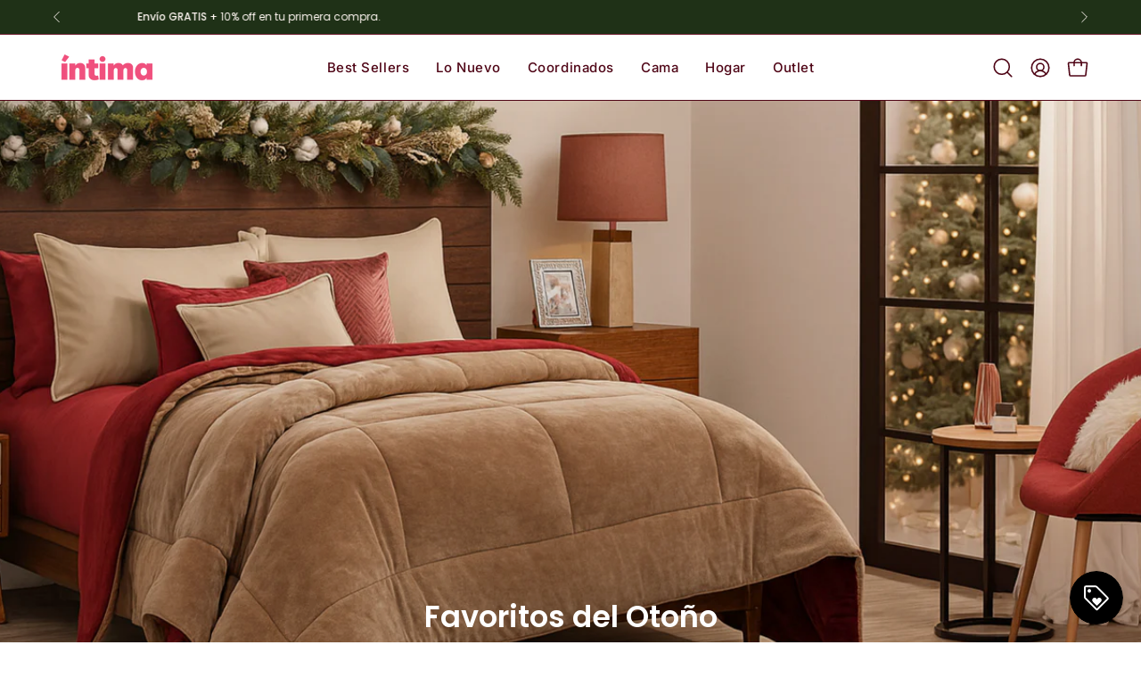

--- FILE ---
content_type: text/html; charset=utf-8
request_url: https://intimausa.com/
body_size: 67646
content:
<!doctype html>
<html class="no-js no-touch page-loading" lang="es">
  <head>
    <meta charset="utf-8">
    <meta http-equiv="X-UA-Compatible" content="IE=edge">
    <meta name="viewport" content="width=device-width, height=device-height, initial-scale=1.0, minimum-scale=1.0">
    <link rel="canonical" href="https://intimausa.com/"><link rel="preconnect" href="https://fonts.shopifycdn.com" crossorigin><link rel="preload" as="font" href="//intimausa.com/cdn/fonts/inter/inter_n4.b2a3f24c19b4de56e8871f609e73ca7f6d2e2bb9.woff2" type="font/woff2" crossorigin><link rel="preload" as="font" href="//intimausa.com/cdn/fonts/poppins/poppins_n6.aa29d4918bc243723d56b59572e18228ed0786f6.woff2" type="font/woff2" crossorigin><link rel="preload" as="image" href="//intimausa.com/cdn/shop/t/18/assets/loading.svg?v=91665432863842511931761659999"><style data-shopify>
      .no-js.page-loading .loading-overlay,
      html:not(.page-loading) .loading-overlay { opacity: 0; visibility: hidden; pointer-events: none; animation: fadeOut 1s ease; transition: visibility 0s linear 1s; }

      .loading-overlay { position: fixed; top: 0; left: 0; z-index: 99999; width: 100vw; height: 100vh; display: flex; align-items: center; justify-content: center; background: var(--overlay-bg, var(--COLOR-BLACK-WHITE)); }</style><style data-shopify>.loader__image__holder { position: absolute; top: 0; left: 0; width: 100%; height: 100%; font-size: 0; display: none; align-items: center; justify-content: center; animation: pulse-loading 2s infinite ease-in-out; }
        .loader__image__holder:has(.loader__image--fallback) { animation: none; }
        .loading-image .loader__image__holder { display: flex; }
        .loader__image { max-width: 150px; height: auto; object-fit: contain; }
        .loading-image .loader__image--fallback { width: 150px; height: 150px; max-width: 150px; mask: var(--loading-svg) center center/contain no-repeat; background: var(--overlay-bg-svg, var(--COLOR-WHITE-BLACK)); }</style><script>
        const loadingAppearance = "once";
        const loaded = sessionStorage.getItem('loaded');

        if (loadingAppearance === 'once') {
          if (loaded === null) {
            sessionStorage.setItem('loaded', true);
            document.documentElement.classList.add('loading-image');
          }
        } else {
          document.documentElement.classList.add('loading-image');
        }
      </script><link rel="shortcut icon" href="//intimausa.com/cdn/shop/files/Intima_Favicon_32x32.png?v=1742486346" type="image/png">
    <title>íntima USA
      
      
       &ndash; Intima USA</title><meta name="description" content="">

<meta property="og:site_name" content="Intima USA">
<meta property="og:url" content="https://intimausa.com/">
<meta property="og:title" content="íntima USA">
<meta property="og:type" content="website">
<meta property="og:description" content="Intima USA"><meta property="og:image" content="http://intimausa.com/cdn/shop/files/Imtima_cover_bd6aea9c-409d-4176-baaf-d92d00706f3f.jpg?v=1743190022">
  <meta property="og:image:secure_url" content="https://intimausa.com/cdn/shop/files/Imtima_cover_bd6aea9c-409d-4176-baaf-d92d00706f3f.jpg?v=1743190022">
  <meta property="og:image:width" content="1920">
  <meta property="og:image:height" content="1080"><meta name="twitter:card" content="summary_large_image">
<meta name="twitter:title" content="íntima USA">
<meta name="twitter:description" content="Intima USA"><style data-shopify>@font-face {
  font-family: Poppins;
  font-weight: 600;
  font-style: normal;
  font-display: swap;
  src: url("//intimausa.com/cdn/fonts/poppins/poppins_n6.aa29d4918bc243723d56b59572e18228ed0786f6.woff2") format("woff2"),
       url("//intimausa.com/cdn/fonts/poppins/poppins_n6.5f815d845fe073750885d5b7e619ee00e8111208.woff") format("woff");
}

    @font-face {
  font-family: Inter;
  font-weight: 400;
  font-style: normal;
  font-display: swap;
  src: url("//intimausa.com/cdn/fonts/inter/inter_n4.b2a3f24c19b4de56e8871f609e73ca7f6d2e2bb9.woff2") format("woff2"),
       url("//intimausa.com/cdn/fonts/inter/inter_n4.af8052d517e0c9ffac7b814872cecc27ae1fa132.woff") format("woff");
}

    @font-face {
  font-family: Poppins;
  font-weight: 400;
  font-style: normal;
  font-display: swap;
  src: url("//intimausa.com/cdn/fonts/poppins/poppins_n4.0ba78fa5af9b0e1a374041b3ceaadf0a43b41362.woff2") format("woff2"),
       url("//intimausa.com/cdn/fonts/poppins/poppins_n4.214741a72ff2596839fc9760ee7a770386cf16ca.woff") format("woff");
}

    @font-face {
  font-family: Poppins;
  font-weight: 400;
  font-style: normal;
  font-display: swap;
  src: url("//intimausa.com/cdn/fonts/poppins/poppins_n4.0ba78fa5af9b0e1a374041b3ceaadf0a43b41362.woff2") format("woff2"),
       url("//intimausa.com/cdn/fonts/poppins/poppins_n4.214741a72ff2596839fc9760ee7a770386cf16ca.woff") format("woff");
}


    
      @font-face {
  font-family: Poppins;
  font-weight: 700;
  font-style: normal;
  font-display: swap;
  src: url("//intimausa.com/cdn/fonts/poppins/poppins_n7.56758dcf284489feb014a026f3727f2f20a54626.woff2") format("woff2"),
       url("//intimausa.com/cdn/fonts/poppins/poppins_n7.f34f55d9b3d3205d2cd6f64955ff4b36f0cfd8da.woff") format("woff");
}

    

    
      @font-face {
  font-family: Poppins;
  font-weight: 400;
  font-style: normal;
  font-display: swap;
  src: url("//intimausa.com/cdn/fonts/poppins/poppins_n4.0ba78fa5af9b0e1a374041b3ceaadf0a43b41362.woff2") format("woff2"),
       url("//intimausa.com/cdn/fonts/poppins/poppins_n4.214741a72ff2596839fc9760ee7a770386cf16ca.woff") format("woff");
}

    

    
      @font-face {
  font-family: Poppins;
  font-weight: 900;
  font-style: normal;
  font-display: swap;
  src: url("//intimausa.com/cdn/fonts/poppins/poppins_n9.eb6b9ef01b62e777a960bfd02fc9fb4918cd3eab.woff2") format("woff2"),
       url("//intimausa.com/cdn/fonts/poppins/poppins_n9.6501a5bd018e348b6d5d6e8c335f9e7d32a80c36.woff") format("woff");
}

    

    
      @font-face {
  font-family: Inter;
  font-weight: 100;
  font-style: normal;
  font-display: swap;
  src: url("//intimausa.com/cdn/fonts/inter/inter_n1.d6922fc1524d5070cfbded04544fe03b84246904.woff2") format("woff2"),
       url("//intimausa.com/cdn/fonts/inter/inter_n1.4a488d8300a3cf27d2b5e3a3b05110d1df51da98.woff") format("woff");
}

    

    
      @font-face {
  font-family: Inter;
  font-weight: 500;
  font-style: normal;
  font-display: swap;
  src: url("//intimausa.com/cdn/fonts/inter/inter_n5.d7101d5e168594dd06f56f290dd759fba5431d97.woff2") format("woff2"),
       url("//intimausa.com/cdn/fonts/inter/inter_n5.5332a76bbd27da00474c136abb1ca3cbbf259068.woff") format("woff");
}

    

    
      @font-face {
  font-family: Inter;
  font-weight: 400;
  font-style: italic;
  font-display: swap;
  src: url("//intimausa.com/cdn/fonts/inter/inter_i4.feae1981dda792ab80d117249d9c7e0f1017e5b3.woff2") format("woff2"),
       url("//intimausa.com/cdn/fonts/inter/inter_i4.62773b7113d5e5f02c71486623cf828884c85c6e.woff") format("woff");
}

    

    
      @font-face {
  font-family: Inter;
  font-weight: 700;
  font-style: italic;
  font-display: swap;
  src: url("//intimausa.com/cdn/fonts/inter/inter_i7.b377bcd4cc0f160622a22d638ae7e2cd9b86ea4c.woff2") format("woff2"),
       url("//intimausa.com/cdn/fonts/inter/inter_i7.7c69a6a34e3bb44fcf6f975857e13b9a9b25beb4.woff") format("woff");
}

    

    
      @font-face {
  font-family: Poppins;
  font-weight: 500;
  font-style: normal;
  font-display: swap;
  src: url("//intimausa.com/cdn/fonts/poppins/poppins_n5.ad5b4b72b59a00358afc706450c864c3c8323842.woff2") format("woff2"),
       url("//intimausa.com/cdn/fonts/poppins/poppins_n5.33757fdf985af2d24b32fcd84c9a09224d4b2c39.woff") format("woff");
}

    
:root {--COLOR-PRIMARY-OPPOSITE: #ffffff;
      --COLOR-PRIMARY-LIGHTEN-DARKEN-ALPHA-20: rgba(246, 75, 143, 0.2);
      --COLOR-PRIMARY-LIGHTEN-DARKEN-ALPHA-30: rgba(246, 75, 143, 0.3);

      --PRIMARY-BUTTONS-COLOR-BG: #f41a71;
      --PRIMARY-BUTTONS-COLOR-TEXT: #ffffff;
      --PRIMARY-BUTTONS-COLOR-TEXT-ALPHA-10: rgba(255, 255, 255, 0.1);
      --PRIMARY-BUTTONS-COLOR-BORDER: #f41a71;
      --PRIMARY-BUTTONS-COLOR-HOVER: rgba(255, 255, 255, 0.2);

      --PRIMARY-BUTTONS-COLOR-LIGHTEN-DARKEN: #f64b8f;

      --PRIMARY-BUTTONS-COLOR-ALPHA-05: rgba(244, 26, 113, 0.05);
      --PRIMARY-BUTTONS-COLOR-ALPHA-10: rgba(244, 26, 113, 0.1);
      --PRIMARY-BUTTONS-COLOR-ALPHA-50: rgba(244, 26, 113, 0.5);--COLOR-SECONDARY-OPPOSITE: #000000;
      --COLOR-SECONDARY-OPPOSITE-ALPHA-20: rgba(0, 0, 0, 0.2);
      --COLOR-SECONDARY-LIGHTEN-DARKEN-ALPHA-20: rgba(230, 230, 230, 0.2);
      --COLOR-SECONDARY-LIGHTEN-DARKEN-ALPHA-30: rgba(230, 230, 230, 0.3);

      --SECONDARY-BUTTONS-COLOR-BG: #ffffff;
      --SECONDARY-BUTTONS-COLOR-TEXT: #000000;
      --SECONDARY-BUTTONS-COLOR-TEXT-ALPHA-10: rgba(0, 0, 0, 0.1);
      --SECONDARY-BUTTONS-COLOR-BORDER: #ffffff;

      --SECONDARY-BUTTONS-COLOR-ALPHA-05: rgba(255, 255, 255, 0.05);
      --SECONDARY-BUTTONS-COLOR-ALPHA-10: rgba(255, 255, 255, 0.1);
      --SECONDARY-BUTTONS-COLOR-ALPHA-50: rgba(255, 255, 255, 0.5);--OUTLINE-BUTTONS-PRIMARY-BG: transparent;
      --OUTLINE-BUTTONS-PRIMARY-TEXT: #f41a71;
      --OUTLINE-BUTTONS-PRIMARY-TEXT-ALPHA-10: rgba(244, 26, 113, 0.1);
      --OUTLINE-BUTTONS-PRIMARY-BORDER: #f41a71;
      --OUTLINE-BUTTONS-PRIMARY-BG-HOVER: rgba(246, 75, 143, 0.2);

      --OUTLINE-BUTTONS-SECONDARY-BG: transparent;
      --OUTLINE-BUTTONS-SECONDARY-TEXT: #ffffff;
      --OUTLINE-BUTTONS-SECONDARY-TEXT-ALPHA-10: rgba(255, 255, 255, 0.1);
      --OUTLINE-BUTTONS-SECONDARY-BORDER: #ffffff;
      --OUTLINE-BUTTONS-SECONDARY-BG-HOVER: rgba(230, 230, 230, 0.2);

      --OUTLINE-BUTTONS-WHITE-BG: transparent;
      --OUTLINE-BUTTONS-WHITE-TEXT: #ffffff;
      --OUTLINE-BUTTONS-WHITE-TEXT-ALPHA-10: rgba(255, 255, 255, 0.1);
      --OUTLINE-BUTTONS-WHITE-BORDER: #ffffff;

      --OUTLINE-BUTTONS-BLACK-BG: transparent;
      --OUTLINE-BUTTONS-BLACK-TEXT: #000000;
      --OUTLINE-BUTTONS-BLACK-TEXT-ALPHA-10: rgba(0, 0, 0, 0.1);
      --OUTLINE-BUTTONS-BLACK-BORDER: #000000;--OUTLINE-SOLID-BUTTONS-PRIMARY-BG: #f41a71;
      --OUTLINE-SOLID-BUTTONS-PRIMARY-TEXT: #ffffff;
      --OUTLINE-SOLID-BUTTONS-PRIMARY-TEXT-ALPHA-10: rgba(255, 255, 255, 0.1);
      --OUTLINE-SOLID-BUTTONS-PRIMARY-BORDER: #ffffff;
      --OUTLINE-SOLID-BUTTONS-PRIMARY-BG-HOVER: rgba(255, 255, 255, 0.2);

      --OUTLINE-SOLID-BUTTONS-SECONDARY-BG: #ffffff;
      --OUTLINE-SOLID-BUTTONS-SECONDARY-TEXT: #000000;
      --OUTLINE-SOLID-BUTTONS-SECONDARY-TEXT-ALPHA-10: rgba(0, 0, 0, 0.1);
      --OUTLINE-SOLID-BUTTONS-SECONDARY-BORDER: #000000;
      --OUTLINE-SOLID-BUTTONS-SECONDARY-BG-HOVER: rgba(0, 0, 0, 0.2);

      --OUTLINE-SOLID-BUTTONS-WHITE-BG: #ffffff;
      --OUTLINE-SOLID-BUTTONS-WHITE-TEXT: #000000;
      --OUTLINE-SOLID-BUTTONS-WHITE-TEXT-ALPHA-10: rgba(0, 0, 0, 0.1);
      --OUTLINE-SOLID-BUTTONS-WHITE-BORDER: #000000;

      --OUTLINE-SOLID-BUTTONS-BLACK-BG: #000000;
      --OUTLINE-SOLID-BUTTONS-BLACK-TEXT: #ffffff;
      --OUTLINE-SOLID-BUTTONS-BLACK-TEXT-ALPHA-10: rgba(255, 255, 255, 0.1);
      --OUTLINE-SOLID-BUTTONS-BLACK-BORDER: #ffffff;--COLOR-HEADING: #4f0516;
      --COLOR-TEXT: #4f0516;
      --COLOR-TEXT-DARKEN: #000000;
      --COLOR-TEXT-LIGHTEN: #af0b31;
      --COLOR-TEXT-ALPHA-5: rgba(79, 5, 22, 0.05);
      --COLOR-TEXT-ALPHA-8: rgba(79, 5, 22, 0.08);
      --COLOR-TEXT-ALPHA-10: rgba(79, 5, 22, 0.1);
      --COLOR-TEXT-ALPHA-15: rgba(79, 5, 22, 0.15);
      --COLOR-TEXT-ALPHA-20: rgba(79, 5, 22, 0.2);
      --COLOR-TEXT-ALPHA-25: rgba(79, 5, 22, 0.25);
      --COLOR-TEXT-ALPHA-50: rgba(79, 5, 22, 0.5);
      --COLOR-TEXT-ALPHA-60: rgba(79, 5, 22, 0.6);
      --COLOR-TEXT-ALPHA-85: rgba(79, 5, 22, 0.85);

      --COLOR-BG: #ffffff;
      --COLOR-BG-ALPHA-25: rgba(255, 255, 255, 0.25);
      --COLOR-BG-ALPHA-35: rgba(255, 255, 255, 0.35);
      --COLOR-BG-ALPHA-60: rgba(255, 255, 255, 0.6);
      --COLOR-BG-ALPHA-65: rgba(255, 255, 255, 0.65);
      --COLOR-BG-ALPHA-85: rgba(255, 255, 255, 0.85);
      --COLOR-BG-DARKEN: #e6e6e6;
      --COLOR-BG-LIGHTEN-DARKEN: #e6e6e6;
      --COLOR-BG-LIGHTEN-DARKEN-SHIMMER-BG: #fafafa;
      --COLOR-BG-LIGHTEN-DARKEN-SHIMMER-EFFECT: #f5f5f5;
      --COLOR-BG-LIGHTEN-DARKEN-SHIMMER-ENHANCEMENT: #000000;
      --COLOR-BG-LIGHTEN-DARKEN-FOREGROUND: #f7f7f7;
      --COLOR-BG-LIGHTEN-DARKEN-HIGHLIGHT: #fff7f2;
      --COLOR-BG-LIGHTEN-DARKEN-SEARCH-LOADER: #cccccc;
      --COLOR-BG-LIGHTEN-DARKEN-SEARCH-LOADER-LINE: #e6e6e6;
      --COLOR-BG-LIGHTEN-DARKEN-2: #cdcdcd;
      --COLOR-BG-LIGHTEN-DARKEN-3: #c0c0c0;
      --COLOR-BG-LIGHTEN-DARKEN-4: #b3b3b3;
      --COLOR-BG-LIGHTEN-DARKEN-5: #a6a6a6;
      --COLOR-BG-LIGHTEN-DARKEN-6: #9a9a9a;
      --COLOR-BG-LIGHTEN-DARKEN-CONTRAST: #b3b3b3;
      --COLOR-BG-LIGHTEN-DARKEN-CONTRAST-2: #a6a6a6;
      --COLOR-BG-LIGHTEN-DARKEN-CONTRAST-3: #999999;
      --COLOR-BG-LIGHTEN-DARKEN-CONTRAST-4: #8c8c8c;
      --COLOR-BG-LIGHTEN-DARKEN-CONTRAST-5: #808080;
      --COLOR-BG-LIGHTEN-DARKEN-CONTRAST-6: #737373;

      --COLOR-BG-SECONDARY: #fff7f2;
      --COLOR-BG-SECONDARY-LIGHTEN-DARKEN: #ffd8bf;
      --COLOR-BG-SECONDARY-LIGHTEN-DARKEN-CONTRAST: #f25d00;

      --COLOR-INPUT-BG: #ffffff;

      --COLOR-ACCENT: #fff7f2;
      --COLOR-ACCENT-TEXT: #000;
      --COLOR-ACCENT-MIX-ALPHA: rgba(128, 124, 121, 0.25);

      --COLOR-BORDER: #000000;
      --COLOR-BORDER-ALPHA-15: rgba(0, 0, 0, 0.15);
      --COLOR-BORDER-ALPHA-30: rgba(0, 0, 0, 0.3);
      --COLOR-BORDER-ALPHA-50: rgba(0, 0, 0, 0.5);
      --COLOR-BORDER-ALPHA-65: rgba(0, 0, 0, 0.65);
      --COLOR-BORDER-LIGHTEN-DARKEN: #4d4d4d;
      --COLOR-BORDER-HAIRLINE: #f7f7f7;

      --COLOR-SALE-BG: #d43747;
      --COLOR-SALE-TEXT: #ffffff;
      --COLOR-CUSTOM-BG: #f7c469;
      --COLOR-CUSTOM-TEXT: #522100;
      --COLOR-SOLD-BG: #0b0b0b;
      --COLOR-SOLD-TEXT: #d3d3d3;
      --COLOR-SAVING-BG: #D02E2E;
      --COLOR-SAVING-TEXT: #ffffff;

      --COLOR-WHITE-BLACK: #fff;
      --COLOR-BLACK-WHITE: #000;
      --COLOR-BLACK-WHITE-ALPHA-25: rgba(0, 0, 0, 0.25);
      --COLOR-BLACK-WHITE-ALPHA-34: rgba(0, 0, 0, 0.34);
      --COLOR-BG-OVERLAY: rgba(255, 255, 255, 0.5);--COLOR-DISABLED-GREY: rgba(79, 5, 22, 0.05);
      --COLOR-DISABLED-GREY-DARKEN: rgba(79, 5, 22, 0.45);
      --COLOR-ERROR: #D02E2E;
      --COLOR-ERROR-BG: #f3cbcb;
      --COLOR-SUCCESS: #56AD6A;
      --COLOR-SUCCESS-BG: #ECFEF0;
      --COLOR-WARN: #ECBD5E;
      --COLOR-TRANSPARENT: rgba(255, 255, 255, 0);

      --COLOR-WHITE: #ffffff;
      --COLOR-WHITE-DARKEN: #f2f2f2;
      --COLOR-WHITE-ALPHA-10: rgba(255, 255, 255, 0.1);
      --COLOR-WHITE-ALPHA-20: rgba(255, 255, 255, 0.2);
      --COLOR-WHITE-ALPHA-25: rgba(255, 255, 255, 0.25);
      --COLOR-WHITE-ALPHA-50: rgba(255, 255, 255, 0.5);
      --COLOR-WHITE-ALPHA-60: rgba(255, 255, 255, 0.6);
      --COLOR-BLACK: #000000;
      --COLOR-BLACK-LIGHTEN: #1a1a1a;
      --COLOR-BLACK-ALPHA-05: rgba(0, 0, 0, 0.05);
      --COLOR-BLACK-ALPHA-10: rgba(0, 0, 0, 0.1);
      --COLOR-BLACK-ALPHA-20: rgba(0, 0, 0, 0.2);
      --COLOR-BLACK-ALPHA-25: rgba(0, 0, 0, 0.25);
      --COLOR-BLACK-ALPHA-50: rgba(0, 0, 0, 0.5);
      --COLOR-BLACK-ALPHA-60: rgba(0, 0, 0, 0.6);--FONT-STACK-BODY: Inter, sans-serif;
      --FONT-STYLE-BODY: normal;
      --FONT-STYLE-BODY-ITALIC: italic;
      --FONT-ADJUST-BODY: 0.9;

      --FONT-WEIGHT-BODY: 400;
      --FONT-WEIGHT-BODY-LIGHT: 100;
      --FONT-WEIGHT-BODY-MEDIUM: 700;
      --FONT-WEIGHT-BODY-BOLD: 500;

      --FONT-STACK-HEADING: Poppins, sans-serif;
      --FONT-STYLE-HEADING: normal;
      --FONT-STYLE-HEADING-ITALIC: italic;
      --FONT-ADJUST-HEADING: 0.7;

      --FONT-WEIGHT-HEADING: 600;
      --FONT-WEIGHT-HEADING-LIGHT: 400;
      --FONT-WEIGHT-HEADING-MEDIUM: 900;
      --FONT-WEIGHT-HEADING-BOLD: 700;

      --FONT-STACK-NAV: Inter, sans-serif;
      --FONT-STYLE-NAV: normal;
      --FONT-STYLE-NAV-ITALIC: italic;
      --FONT-ADJUST-NAV: 0.7;
      --FONT-ADJUST-NAV-TOP-LEVEL: 0.7;

      --FONT-WEIGHT-NAV: 400;
      --FONT-WEIGHT-NAV-LIGHT: 100;
      --FONT-WEIGHT-NAV-MEDIUM: 700;
      --FONT-WEIGHT-NAV-BOLD: 500;

      --FONT-ADJUST-PRODUCT-GRID: 0.8;
      --FONT-ADJUST-PRODUCT-GRID-HEADING: 1.0;

      --FONT-ADJUST-BADGES: 0.95;

      --FONT-STACK-BUTTON: Poppins, sans-serif;
      --FONT-STYLE-BUTTON: normal;
      --FONT-STYLE-BUTTON-ITALIC: italic;
      --FONT-ADJUST-SMALL-BUTTON: 0.9;
      --FONT-ADJUST-MEDIUM-BUTTON: 0.9;
      --FONT-ADJUST-LARGE-BUTTON: 0.9;

      --FONT-WEIGHT-BUTTON: 600;
      --FONT-WEIGHT-BUTTON-MEDIUM: 900;
      --FONT-WEIGHT-BUTTON-BOLD: 700;

      --FONT-STACK-SUBHEADING: Poppins, sans-serif;
      --FONT-STYLE-SUBHEADING: normal;
      --FONT-ADJUST-SUBHEADING: 0.8;

      --FONT-WEIGHT-SUBHEADING: 400;
      --FONT-WEIGHT-SUBHEADING-BOLD: 500;

      --FONT-STACK-LABEL: Inter, sans-serif;
      --FONT-STYLE-LABEL: normal;
      --FONT-ADJUST-LABEL: 0.8;

      --FONT-STACK-HIGHLIGHT: Poppins, sans-serif;
      --FONT-STYLE-HIGHLIGHT: normal;
      --FONT-WEIGHT-HIGHLIGHT: 400;

      --FONT-WEIGHT-LABEL: 500;

      --LETTER-SPACING-NAV: 0.05em;
      --LETTER-SPACING-HEADING: 0.0em;
      --LETTER-SPACING-SUBHEADING: 0.1em;
      --LETTER-SPACING-BUTTON: 0.075em;
      --LETTER-SPACING-LABEL: 0.05em;

      --BUTTON-TEXT-CAPS: uppercase;
      --HEADING-TEXT-CAPS: none;
      --SUBHEADING-TEXT-CAPS: uppercase;
      --LABEL-TEXT-CAPS: uppercase;--FONT-SIZE-INPUT: 1rem;--RADIUS: 30px;
      --RADIUS-SMALL: 22px;
      --RADIUS-TINY: 14px;
      --RADIUS-CHECKBOX: 4px;
      --RADIUS-TEXTAREA: 8px;--RADIUS-BADGE: 4px;--PRODUCT-MEDIA-PADDING-TOP: 130.0%;--BORDER-WIDTH: 1px;--STROKE-WIDTH: 12px;--SITE-WIDTH: 1440px;
      --SITE-WIDTH-NARROW: 840px;

      
      --SMALL-BUTTON-WIDTH: 50px;
      --MEDIUM-BUTTON-WIDTH: 150px;
      --LARGE-BUTTON-WIDTH: 200px;
      --SMALL-BUTTON-HEIGHT: 20px;
      --MEDIUM-BUTTON-HEIGHT: 20px;
      --LARGE-BUTTON-HEIGHT: 20px;--COLOR-UPSELLS-BG: #f7f6f4;
      --COLOR-UPSELLS-TEXT: #0B0B0B;
      --COLOR-UPSELLS-TEXT-LIGHTEN: #3e3e3e;
      --COLOR-UPSELLS-DISABLED-GREY-DARKEN: rgba(11, 11, 11, 0.45);
      --UPSELLS-HEIGHT: 100px;
      --UPSELLS-IMAGE-WIDTH: 30%;--ICON-ARROW-RIGHT: url( "//intimausa.com/cdn/shop/t/18/assets/icon-chevron-right.svg?v=115618353204357621731761659996" );--loading-svg: url( "//intimausa.com/cdn/shop/t/18/assets/loading.svg?v=91665432863842511931761659999" );
      --icon-check: url( "//intimausa.com/cdn/shop/t/18/assets/icon-check.svg?v=175316081881880408121761659995" );
      --icon-check-swatch: url( "//intimausa.com/cdn/shop/t/18/assets/icon-check-swatch.svg?v=131897745589030387781761659995" );
      --icon-zoom-in: url( "//intimausa.com/cdn/shop/t/18/assets/icon-zoom-in.svg?v=157433013461716915331761659997" );
      --icon-zoom-out: url( "//intimausa.com/cdn/shop/t/18/assets/icon-zoom-out.svg?v=164909107869959372931761659998" );--collection-sticky-bar-height: 0px;
      --collection-image-padding-top: 60%;

      --drawer-width: 400px;
      --drawer-transition: transform 0.4s cubic-bezier(0.46, 0.01, 0.32, 1);--gutter: 60px;
      --gutter-mobile: 20px;
      --grid-gutter: 20px;
      --grid-gutter-mobile: 35px;--inner: 20px;
      --inner-tablet: 18px;
      --inner-mobile: 16px;--grid: repeat(4, minmax(0, 1fr));
      --grid-tablet: repeat(3, minmax(0, 1fr));
      --grid-mobile: repeat(2, minmax(0, 1fr));
      --megamenu-grid: repeat(4, minmax(0, 1fr));
      --grid-row: 1 / span 4;--scrollbar-width: 0px;--overlay: #000;
      --overlay-opacity: 1;--swatch-width: 38px;
      --swatch-height: 26px;
      --swatch-size: 32px;
      --swatch-size-mobile: 30px;

      
      --move-offset: 20px;

      
      --autoplay-speed: 2200ms;
    }

    
</style><link href="//intimausa.com/cdn/shop/t/18/assets/theme.css?v=127607835031279342201762456724" rel="stylesheet" type="text/css" media="all" /><link href="//intimausa.com/cdn/shop/t/18/assets/7q81.css?v=154506273356859926931761659991" rel="stylesheet" type="text/css" media="all" /><script
      type="text/javascript"
    >
        if (window.MSInputMethodContext && document.documentMode) {
          var scripts = document.getElementsByTagName('script')[0];
          var polyfill = document.createElement("script");
          polyfill.defer = true;
          polyfill.src = "//intimausa.com/cdn/shop/t/18/assets/ie11.js?v=164037955086922138091761659998";
    
          scripts.parentNode.insertBefore(polyfill, scripts);
    
          document.documentElement.classList.add('ie11');
        } else {
          document.documentElement.className = document.documentElement.className.replace('no-js', 'js');
        }
    
        let root = '/';
        if (root[root.length - 1] !== '/') {
          root = `${root}/`;
        }
    
        window.theme = {
          routes: {
            root: root,
            cart_url: "\/cart",
            cart_add_url: "\/cart\/add",
            cart_change_url: "\/cart\/change",
            shop_url: "https:\/\/intimausa.com",
            searchUrl: '/search',
            predictiveSearchUrl: '/search/suggest',
            product_recommendations_url: "\/recommendations\/products"
          },
          assets: {
            photoswipe: '//intimausa.com/cdn/shop/t/18/assets/photoswipe.js?v=162613001030112971491761660001',
            smoothscroll: '//intimausa.com/cdn/shop/t/18/assets/smoothscroll.js?v=37906625415260927261761660022',
            no_image: "//intimausa.com/cdn/shopifycloud/storefront/assets/no-image-2048-a2addb12_1024x.gif",
            swatches: '//intimausa.com/cdn/shop/t/18/assets/swatches.json?v=115359171410646394561761660022',
            base: "//intimausa.com/cdn/shop/t/18/assets/"
          },
          strings: {
            add_to_cart: "Añadir al carrito",
            cart_acceptance_error: "Debes aceptar nuestros términos y condiciones.",
            cart_empty: "Tu carrito está vacío.",
            cart_price: "Precio",
            cart_quantity: "Cantidad",
            cart_items_one: "{{ count }} producto",
            cart_items_many: "{{ count }} productos",
            cart_title: "Carrito",
            cart_total: "Total",
            continue_shopping: "Seguir comprando",
            free: "Gratis",
            limit_error: "Lo siento, parece que no tenemos suficiente de este producto.",
            preorder: "Hacer un pedidor",
            remove: "Eliminar",
            sale_badge_text: "Rebaja",
            saving_badge: "{{ discount }}",
            saving_up_to_badge: "Hasta {{ discount }}",
            sold_out: "Agotado",
            subscription: "Suscripción",
            unavailable: "Indisponible",
            unit_price_label: "Precio por unidad",
            unit_price_separator: "por",
            zero_qty_error: "La cantidad debe ser mayor que 0.",
            delete_confirm: "¿Está seguro\/a de que deseas eliminar esta dirección?",
            newsletter_product_availability: "Avísame cuando esté disponible"
          },
          icons: {
            close: '<svg aria-hidden="true" focusable="false" role="presentation" class="icon icon-close" viewBox="0 0 192 192"><path d="M150 42 42 150M150 150 42 42" stroke="currentColor" stroke-linecap="round" stroke-linejoin="round"/></svg>'
          },
          settings: {
            animationsEnabled: false,
            cartType: "drawer",
            enableAcceptTerms: false,
            enableInfinityScroll: true,
            enablePaymentButton: false,
            gridImageSize: "cover",
            gridImageAspectRatio: 1.3,
            mobileMenuBehaviour: "trigger",
            productGridHover: "image",
            savingBadgeType: "percentage",
            showSaleBadge: false,
            showSoldBadge: true,
            showSavingBadge: true,
            quickBuy: "quick_buy",
            suggestArticles: false,
            suggestCollections: false,
            suggestProducts: true,
            suggestPages: false,
            suggestionsResultsLimit: 5,
            currency_code_enable: false,
            hideInventoryCount: true,
            colorSwatchesType: "theme",
            atcButtonShowPrice: true,
            buynowButtonColor: "btn--white",
            buynowButtonStyle: "btn--solid-border",
            buynowButtonSize: "btn--medium",
            mobileMenuType: "new",
          },
          sizes: {
            mobile: 480,
            small: 768,
            large: 1024,
            widescreen: 1440
          },
          moneyFormat: "${{amount}}",
          moneyWithCurrencyFormat: "${{amount}} USD",
          subtotal: 0,
          current_iso_code: "USD",
          info: {
            name: 'Palo Alto'
          },
          version: '6.2.0'
        };
        window.PaloAlto = window.PaloAlto || {};
        window.slate = window.slate || {};
        window.isHeaderTransparent = false;
        window.stickyHeaderHeight = 60;
        window.lastWindowWidth = window.innerWidth || document.documentElement.clientWidth;
    </script><script src="//intimausa.com/cdn/shop/t/18/assets/vendor.js?v=164905933048751944601761660029" defer="defer"></script>
    <script src="//intimausa.com/cdn/shop/t/18/assets/theme.dev.js?v=123154412321340726271761660028" defer="defer"></script><script>window.performance && window.performance.mark && window.performance.mark('shopify.content_for_header.start');</script><meta name="google-site-verification" content="qnOfNz4u39wGOya6C_XeW0E4_04NS340GLz0LX4hcIY">
<meta name="facebook-domain-verification" content="sry8frwvrlezkv17bbi6bh6deyxeei">
<meta id="shopify-digital-wallet" name="shopify-digital-wallet" content="/73419522278/digital_wallets/dialog">
<meta name="shopify-checkout-api-token" content="4d284e1d9064a9986dfadb05076a9fe4">
<meta id="in-context-paypal-metadata" data-shop-id="73419522278" data-venmo-supported="true" data-environment="production" data-locale="es_ES" data-paypal-v4="true" data-currency="USD">
<link rel="alternate" hreflang="x-default" href="https://intimausa.com/">
<link rel="alternate" hreflang="es-US" href="https://intimausa.com/">
<link rel="alternate" hreflang="en-US" href="https://intimausa.com/en">
<script async="async" src="/checkouts/internal/preloads.js?locale=es-US"></script>
<link rel="preconnect" href="https://shop.app" crossorigin="anonymous">
<script async="async" src="https://shop.app/checkouts/internal/preloads.js?locale=es-US&shop_id=73419522278" crossorigin="anonymous"></script>
<script id="apple-pay-shop-capabilities" type="application/json">{"shopId":73419522278,"countryCode":"US","currencyCode":"USD","merchantCapabilities":["supports3DS"],"merchantId":"gid:\/\/shopify\/Shop\/73419522278","merchantName":"Intima USA","requiredBillingContactFields":["postalAddress","email","phone"],"requiredShippingContactFields":["postalAddress","email","phone"],"shippingType":"shipping","supportedNetworks":["visa","masterCard","amex","discover","elo","jcb"],"total":{"type":"pending","label":"Intima USA","amount":"1.00"},"shopifyPaymentsEnabled":true,"supportsSubscriptions":true}</script>
<script id="shopify-features" type="application/json">{"accessToken":"4d284e1d9064a9986dfadb05076a9fe4","betas":["rich-media-storefront-analytics"],"domain":"intimausa.com","predictiveSearch":true,"shopId":73419522278,"locale":"es"}</script>
<script>var Shopify = Shopify || {};
Shopify.shop = "intima-new.myshopify.com";
Shopify.locale = "es";
Shopify.currency = {"active":"USD","rate":"1.0"};
Shopify.country = "US";
Shopify.theme = {"name":"[MK] Palo Alto - Holiday Gift Guide","id":153794412774,"schema_name":"Palo Alto","schema_version":"6.2.0","theme_store_id":777,"role":"main"};
Shopify.theme.handle = "null";
Shopify.theme.style = {"id":null,"handle":null};
Shopify.cdnHost = "intimausa.com/cdn";
Shopify.routes = Shopify.routes || {};
Shopify.routes.root = "/";</script>
<script type="module">!function(o){(o.Shopify=o.Shopify||{}).modules=!0}(window);</script>
<script>!function(o){function n(){var o=[];function n(){o.push(Array.prototype.slice.apply(arguments))}return n.q=o,n}var t=o.Shopify=o.Shopify||{};t.loadFeatures=n(),t.autoloadFeatures=n()}(window);</script>
<script>
  window.ShopifyPay = window.ShopifyPay || {};
  window.ShopifyPay.apiHost = "shop.app\/pay";
  window.ShopifyPay.redirectState = null;
</script>
<script id="shop-js-analytics" type="application/json">{"pageType":"index"}</script>
<script defer="defer" async type="module" src="//intimausa.com/cdn/shopifycloud/shop-js/modules/v2/client.init-shop-cart-sync_DsYPGvvX.es.esm.js"></script>
<script defer="defer" async type="module" src="//intimausa.com/cdn/shopifycloud/shop-js/modules/v2/chunk.common_C1YIMwSk.esm.js"></script>
<script type="module">
  await import("//intimausa.com/cdn/shopifycloud/shop-js/modules/v2/client.init-shop-cart-sync_DsYPGvvX.es.esm.js");
await import("//intimausa.com/cdn/shopifycloud/shop-js/modules/v2/chunk.common_C1YIMwSk.esm.js");

  window.Shopify.SignInWithShop?.initShopCartSync?.({"fedCMEnabled":true,"windoidEnabled":true});

</script>
<script>
  window.Shopify = window.Shopify || {};
  if (!window.Shopify.featureAssets) window.Shopify.featureAssets = {};
  window.Shopify.featureAssets['shop-js'] = {"shop-cart-sync":["modules/v2/client.shop-cart-sync_DFz7QcsS.es.esm.js","modules/v2/chunk.common_C1YIMwSk.esm.js"],"init-fed-cm":["modules/v2/client.init-fed-cm_DVVApe3i.es.esm.js","modules/v2/chunk.common_C1YIMwSk.esm.js"],"init-windoid":["modules/v2/client.init-windoid_E0fYM2M_.es.esm.js","modules/v2/chunk.common_C1YIMwSk.esm.js"],"init-shop-email-lookup-coordinator":["modules/v2/client.init-shop-email-lookup-coordinator_CQ7eER4Z.es.esm.js","modules/v2/chunk.common_C1YIMwSk.esm.js"],"shop-toast-manager":["modules/v2/client.shop-toast-manager_BFFfsO0Y.es.esm.js","modules/v2/chunk.common_C1YIMwSk.esm.js"],"shop-button":["modules/v2/client.shop-button_D0b78GaX.es.esm.js","modules/v2/chunk.common_C1YIMwSk.esm.js"],"shop-login-button":["modules/v2/client.shop-login-button_Xgi49X0Y.es.esm.js","modules/v2/chunk.common_C1YIMwSk.esm.js","modules/v2/chunk.modal_BSRjfYCu.esm.js"],"shop-cash-offers":["modules/v2/client.shop-cash-offers_BWTmIYhM.es.esm.js","modules/v2/chunk.common_C1YIMwSk.esm.js","modules/v2/chunk.modal_BSRjfYCu.esm.js"],"avatar":["modules/v2/client.avatar_BTnouDA3.es.esm.js"],"init-shop-cart-sync":["modules/v2/client.init-shop-cart-sync_DsYPGvvX.es.esm.js","modules/v2/chunk.common_C1YIMwSk.esm.js"],"init-shop-for-new-customer-accounts":["modules/v2/client.init-shop-for-new-customer-accounts_CpPZaROv.es.esm.js","modules/v2/client.shop-login-button_Xgi49X0Y.es.esm.js","modules/v2/chunk.common_C1YIMwSk.esm.js","modules/v2/chunk.modal_BSRjfYCu.esm.js"],"pay-button":["modules/v2/client.pay-button_CzDvNU4_.es.esm.js","modules/v2/chunk.common_C1YIMwSk.esm.js"],"init-customer-accounts-sign-up":["modules/v2/client.init-customer-accounts-sign-up_Do2DqAKR.es.esm.js","modules/v2/client.shop-login-button_Xgi49X0Y.es.esm.js","modules/v2/chunk.common_C1YIMwSk.esm.js","modules/v2/chunk.modal_BSRjfYCu.esm.js"],"checkout-modal":["modules/v2/client.checkout-modal_B9VSy22f.es.esm.js","modules/v2/chunk.common_C1YIMwSk.esm.js","modules/v2/chunk.modal_BSRjfYCu.esm.js"],"init-customer-accounts":["modules/v2/client.init-customer-accounts_DIuL46cF.es.esm.js","modules/v2/client.shop-login-button_Xgi49X0Y.es.esm.js","modules/v2/chunk.common_C1YIMwSk.esm.js","modules/v2/chunk.modal_BSRjfYCu.esm.js"],"lead-capture":["modules/v2/client.lead-capture_Bybr0K8Z.es.esm.js","modules/v2/chunk.common_C1YIMwSk.esm.js","modules/v2/chunk.modal_BSRjfYCu.esm.js"],"shop-follow-button":["modules/v2/client.shop-follow-button_CBHkzlM6.es.esm.js","modules/v2/chunk.common_C1YIMwSk.esm.js","modules/v2/chunk.modal_BSRjfYCu.esm.js"],"shop-login":["modules/v2/client.shop-login_BCaS_WBW.es.esm.js","modules/v2/chunk.common_C1YIMwSk.esm.js","modules/v2/chunk.modal_BSRjfYCu.esm.js"],"payment-terms":["modules/v2/client.payment-terms_D3Zp2kyA.es.esm.js","modules/v2/chunk.common_C1YIMwSk.esm.js","modules/v2/chunk.modal_BSRjfYCu.esm.js"]};
</script>
<script>(function() {
  var isLoaded = false;
  function asyncLoad() {
    if (isLoaded) return;
    isLoaded = true;
    var urls = ["\/\/cdn.shopify.com\/proxy\/620de61586649687555431cae656fd2598ff435fa4153baade45eb76a5962055\/d1639lhkj5l89m.cloudfront.net\/js\/storefront\/uppromote.js?shop=intima-new.myshopify.com\u0026sp-cache-control=cHVibGljLCBtYXgtYWdlPTkwMA","https:\/\/justone.ai\/embed\/script-tags\/e1bdbf716fa548a38d9e7cb1a031c9d2\/shopifyEmbed.js?shop=intima-new.myshopify.com","https:\/\/atlantis.live.zoko.io\/scripts\/main.js?v=v2\u0026shop=intima-new.myshopify.com","https:\/\/dr4qe3ddw9y32.cloudfront.net\/awin-shopify-integration-code.js?aid=120279\u0026v=shopifyApp_5.2.3\u0026ts=1759506504410\u0026shop=intima-new.myshopify.com","https:\/\/cdn-app.cart-bot.net\/public\/js\/append.js?shop=intima-new.myshopify.com","https:\/\/cdn-bundler.nice-team.net\/app\/js\/bundler.js?shop=intima-new.myshopify.com","\/\/cdn.shopify.com\/proxy\/d1acdb63e2cc5ac31c4313ea943990273980bd9c13d785decaff214282216ce8\/s3-us-west-2.amazonaws.com\/jsstore\/a\/9G7HWZ37\/reids.js?shop=intima-new.myshopify.com\u0026sp-cache-control=cHVibGljLCBtYXgtYWdlPTkwMA","\/\/cdn.shopify.com\/proxy\/ad75c06d88a9784b88ec13a975ba58cd082ea08d58069301b2d19305af2b41b0\/app.retention.com\/shopify\/shopify_app_add_to_cart_script.js?shop=intima-new.myshopify.com\u0026sp-cache-control=cHVibGljLCBtYXgtYWdlPTkwMA","https:\/\/cdn.rebuyengine.com\/onsite\/js\/rebuy.js?shop=intima-new.myshopify.com"];
    for (var i = 0; i < urls.length; i++) {
      var s = document.createElement('script');
      s.type = 'text/javascript';
      s.async = true;
      s.src = urls[i];
      var x = document.getElementsByTagName('script')[0];
      x.parentNode.insertBefore(s, x);
    }
  };
  if(window.attachEvent) {
    window.attachEvent('onload', asyncLoad);
  } else {
    window.addEventListener('load', asyncLoad, false);
  }
})();</script>
<script id="__st">var __st={"a":73419522278,"offset":-18000,"reqid":"569857c3-1b6a-4d55-b930-08816ea1f79e-1763089190","pageurl":"intimausa.com\/","u":"6bf118247380","p":"home"};</script>
<script>window.ShopifyPaypalV4VisibilityTracking = true;</script>
<script id="captcha-bootstrap">!function(){'use strict';const t='contact',e='account',n='new_comment',o=[[t,t],['blogs',n],['comments',n],[t,'customer']],c=[[e,'customer_login'],[e,'guest_login'],[e,'recover_customer_password'],[e,'create_customer']],r=t=>t.map((([t,e])=>`form[action*='/${t}']:not([data-nocaptcha='true']) input[name='form_type'][value='${e}']`)).join(','),a=t=>()=>t?[...document.querySelectorAll(t)].map((t=>t.form)):[];function s(){const t=[...o],e=r(t);return a(e)}const i='password',u='form_key',d=['recaptcha-v3-token','g-recaptcha-response','h-captcha-response',i],f=()=>{try{return window.sessionStorage}catch{return}},m='__shopify_v',_=t=>t.elements[u];function p(t,e,n=!1){try{const o=window.sessionStorage,c=JSON.parse(o.getItem(e)),{data:r}=function(t){const{data:e,action:n}=t;return t[m]||n?{data:e,action:n}:{data:t,action:n}}(c);for(const[e,n]of Object.entries(r))t.elements[e]&&(t.elements[e].value=n);n&&o.removeItem(e)}catch(o){console.error('form repopulation failed',{error:o})}}const l='form_type',E='cptcha';function T(t){t.dataset[E]=!0}const w=window,h=w.document,L='Shopify',v='ce_forms',y='captcha';let A=!1;((t,e)=>{const n=(g='f06e6c50-85a8-45c8-87d0-21a2b65856fe',I='https://cdn.shopify.com/shopifycloud/storefront-forms-hcaptcha/ce_storefront_forms_captcha_hcaptcha.v1.5.2.iife.js',D={infoText:'Protegido por hCaptcha',privacyText:'Privacidad',termsText:'Términos'},(t,e,n)=>{const o=w[L][v],c=o.bindForm;if(c)return c(t,g,e,D).then(n);var r;o.q.push([[t,g,e,D],n]),r=I,A||(h.body.append(Object.assign(h.createElement('script'),{id:'captcha-provider',async:!0,src:r})),A=!0)});var g,I,D;w[L]=w[L]||{},w[L][v]=w[L][v]||{},w[L][v].q=[],w[L][y]=w[L][y]||{},w[L][y].protect=function(t,e){n(t,void 0,e),T(t)},Object.freeze(w[L][y]),function(t,e,n,w,h,L){const[v,y,A,g]=function(t,e,n){const i=e?o:[],u=t?c:[],d=[...i,...u],f=r(d),m=r(i),_=r(d.filter((([t,e])=>n.includes(e))));return[a(f),a(m),a(_),s()]}(w,h,L),I=t=>{const e=t.target;return e instanceof HTMLFormElement?e:e&&e.form},D=t=>v().includes(t);t.addEventListener('submit',(t=>{const e=I(t);if(!e)return;const n=D(e)&&!e.dataset.hcaptchaBound&&!e.dataset.recaptchaBound,o=_(e),c=g().includes(e)&&(!o||!o.value);(n||c)&&t.preventDefault(),c&&!n&&(function(t){try{if(!f())return;!function(t){const e=f();if(!e)return;const n=_(t);if(!n)return;const o=n.value;o&&e.removeItem(o)}(t);const e=Array.from(Array(32),(()=>Math.random().toString(36)[2])).join('');!function(t,e){_(t)||t.append(Object.assign(document.createElement('input'),{type:'hidden',name:u})),t.elements[u].value=e}(t,e),function(t,e){const n=f();if(!n)return;const o=[...t.querySelectorAll(`input[type='${i}']`)].map((({name:t})=>t)),c=[...d,...o],r={};for(const[a,s]of new FormData(t).entries())c.includes(a)||(r[a]=s);n.setItem(e,JSON.stringify({[m]:1,action:t.action,data:r}))}(t,e)}catch(e){console.error('failed to persist form',e)}}(e),e.submit())}));const S=(t,e)=>{t&&!t.dataset[E]&&(n(t,e.some((e=>e===t))),T(t))};for(const o of['focusin','change'])t.addEventListener(o,(t=>{const e=I(t);D(e)&&S(e,y())}));const B=e.get('form_key'),M=e.get(l),P=B&&M;t.addEventListener('DOMContentLoaded',(()=>{const t=y();if(P)for(const e of t)e.elements[l].value===M&&p(e,B);[...new Set([...A(),...v().filter((t=>'true'===t.dataset.shopifyCaptcha))])].forEach((e=>S(e,t)))}))}(h,new URLSearchParams(w.location.search),n,t,e,['guest_login'])})(!0,!0)}();</script>
<script integrity="sha256-52AcMU7V7pcBOXWImdc/TAGTFKeNjmkeM1Pvks/DTgc=" data-source-attribution="shopify.loadfeatures" defer="defer" src="//intimausa.com/cdn/shopifycloud/storefront/assets/storefront/load_feature-81c60534.js" crossorigin="anonymous"></script>
<script crossorigin="anonymous" defer="defer" src="//intimausa.com/cdn/shopifycloud/storefront/assets/shopify_pay/storefront-65b4c6d7.js?v=20250812"></script>
<script data-source-attribution="shopify.dynamic_checkout.dynamic.init">var Shopify=Shopify||{};Shopify.PaymentButton=Shopify.PaymentButton||{isStorefrontPortableWallets:!0,init:function(){window.Shopify.PaymentButton.init=function(){};var t=document.createElement("script");t.src="https://intimausa.com/cdn/shopifycloud/portable-wallets/latest/portable-wallets.es.js",t.type="module",document.head.appendChild(t)}};
</script>
<script data-source-attribution="shopify.dynamic_checkout.buyer_consent">
  function portableWalletsHideBuyerConsent(e){var t=document.getElementById("shopify-buyer-consent"),n=document.getElementById("shopify-subscription-policy-button");t&&n&&(t.classList.add("hidden"),t.setAttribute("aria-hidden","true"),n.removeEventListener("click",e))}function portableWalletsShowBuyerConsent(e){var t=document.getElementById("shopify-buyer-consent"),n=document.getElementById("shopify-subscription-policy-button");t&&n&&(t.classList.remove("hidden"),t.removeAttribute("aria-hidden"),n.addEventListener("click",e))}window.Shopify?.PaymentButton&&(window.Shopify.PaymentButton.hideBuyerConsent=portableWalletsHideBuyerConsent,window.Shopify.PaymentButton.showBuyerConsent=portableWalletsShowBuyerConsent);
</script>
<script data-source-attribution="shopify.dynamic_checkout.cart.bootstrap">document.addEventListener("DOMContentLoaded",(function(){function t(){return document.querySelector("shopify-accelerated-checkout-cart, shopify-accelerated-checkout")}if(t())Shopify.PaymentButton.init();else{new MutationObserver((function(e,n){t()&&(Shopify.PaymentButton.init(),n.disconnect())})).observe(document.body,{childList:!0,subtree:!0})}}));
</script>
<link id="shopify-accelerated-checkout-styles" rel="stylesheet" media="screen" href="https://intimausa.com/cdn/shopifycloud/portable-wallets/latest/accelerated-checkout-backwards-compat.css" crossorigin="anonymous">
<style id="shopify-accelerated-checkout-cart">
        #shopify-buyer-consent {
  margin-top: 1em;
  display: inline-block;
  width: 100%;
}

#shopify-buyer-consent.hidden {
  display: none;
}

#shopify-subscription-policy-button {
  background: none;
  border: none;
  padding: 0;
  text-decoration: underline;
  font-size: inherit;
  cursor: pointer;
}

#shopify-subscription-policy-button::before {
  box-shadow: none;
}

      </style>

<script>window.performance && window.performance.mark && window.performance.mark('shopify.content_for_header.end');</script>
<script>
      window.SHIPPING = {
        isB2B: false,
        threshold: 100,
        currency: "USD",
        moneyFormat: "${{amount}}"
      };
    </script>
  <!-- BEGIN app block: shopify://apps/judge-me-reviews/blocks/judgeme_core/61ccd3b1-a9f2-4160-9fe9-4fec8413e5d8 --><!-- Start of Judge.me Core -->




<link rel="dns-prefetch" href="https://cdnwidget.judge.me">
<link rel="dns-prefetch" href="https://cdn.judge.me">
<link rel="dns-prefetch" href="https://cdn1.judge.me">
<link rel="dns-prefetch" href="https://api.judge.me">

<script data-cfasync='false' class='jdgm-settings-script'>window.jdgmSettings={"pagination":5,"disable_web_reviews":false,"badge_no_review_text":"Sin reseñas","badge_n_reviews_text":"{{ n }} reseña/reseñas","hide_badge_preview_if_no_reviews":true,"badge_hide_text":false,"enforce_center_preview_badge":false,"widget_title":"Reseñas de Clientes","widget_open_form_text":"Escribir una reseña","widget_close_form_text":"Cancelar reseña","widget_refresh_page_text":"Actualizar página","widget_summary_text":"Basado en {{ number_of_reviews }} reseña/reseñas","widget_no_review_text":"Sé el primero en escribir una reseña","widget_name_field_text":"Nombre","widget_verified_name_field_text":"Nombre Verificado (público)","widget_name_placeholder_text":"Nombre","widget_required_field_error_text":"Este campo es obligatorio.","widget_email_field_text":"Dirección de correo electrónico","widget_verified_email_field_text":"Correo electrónico Verificado (privado, no se puede editar)","widget_email_placeholder_text":"Tu dirección de correo electrónico","widget_email_field_error_text":"Por favor, ingresa una dirección de correo electrónico válida.","widget_rating_field_text":"Calificación","widget_review_title_field_text":"Título de la Reseña","widget_review_title_placeholder_text":"Da un título a tu reseña","widget_review_body_field_text":"Contenido de la reseña","widget_review_body_placeholder_text":"Empieza a escribir aquí...","widget_pictures_field_text":"Imagen/Video (opcional)","widget_submit_review_text":"Enviar Reseña","widget_submit_verified_review_text":"Enviar Reseña Verificada","widget_submit_success_msg_with_auto_publish":"¡Gracias! Por favor, actualiza la página en unos momentos para ver tu reseña. Puedes eliminar o editar tu reseña iniciando sesión en \u003ca href='https://judge.me/login' target='_blank' rel='nofollow noopener'\u003eJudge.me\u003c/a\u003e","widget_submit_success_msg_no_auto_publish":"¡Gracias! Tu reseña se publicará tan pronto como sea aprobada por el administrador de la tienda. Puedes eliminar o editar tu reseña iniciando sesión en \u003ca href='https://judge.me/login' target='_blank' rel='nofollow noopener'\u003eJudge.me\u003c/a\u003e","widget_show_default_reviews_out_of_total_text":"Mostrando {{ n_reviews_shown }} de {{ n_reviews }} reseñas.","widget_show_all_link_text":"Mostrar todas","widget_show_less_link_text":"Mostrar menos","widget_author_said_text":"{{ reviewer_name }} dijo:","widget_days_text":"hace {{ n }} día/días","widget_weeks_text":"hace {{ n }} semana/semanas","widget_months_text":"hace {{ n }} mes/meses","widget_years_text":"hace {{ n }} año/años","widget_yesterday_text":"Ayer","widget_today_text":"Hoy","widget_replied_text":"\u003e\u003e {{ shop_name }} respondió:","widget_read_more_text":"Leer más","widget_reviewer_name_as_initial":"","widget_rating_filter_color":"#fbcd0a","widget_rating_filter_see_all_text":"Ver todas las reseñas","widget_sorting_most_recent_text":"Más Recientes","widget_sorting_highest_rating_text":"Mayor Calificación","widget_sorting_lowest_rating_text":"Menor Calificación","widget_sorting_with_pictures_text":"Solo Imágenes","widget_sorting_most_helpful_text":"Más Útiles","widget_open_question_form_text":"Hacer una pregunta","widget_reviews_subtab_text":"Reseñas","widget_questions_subtab_text":"Preguntas","widget_question_label_text":"Pregunta","widget_answer_label_text":"Respuesta","widget_question_placeholder_text":"Escribe tu pregunta aquí","widget_submit_question_text":"Enviar Pregunta","widget_question_submit_success_text":"¡Gracias por tu pregunta! Te notificaremos una vez que sea respondida.","verified_badge_text":"Verificado","verified_badge_bg_color":"","verified_badge_text_color":"","verified_badge_placement":"left-of-reviewer-name","widget_review_max_height":"","widget_hide_border":false,"widget_social_share":false,"widget_thumb":false,"widget_review_location_show":false,"widget_location_format":"","all_reviews_include_out_of_store_products":true,"all_reviews_out_of_store_text":"(fuera de la tienda)","all_reviews_pagination":100,"all_reviews_product_name_prefix_text":"sobre","enable_review_pictures":true,"enable_question_anwser":false,"widget_theme":"default","review_date_format":"mm/dd/yyyy","default_sort_method":"most-recent","widget_product_reviews_subtab_text":"Reseñas de Productos","widget_shop_reviews_subtab_text":"Reseñas de la Tienda","widget_other_products_reviews_text":"Reseñas para otros productos","widget_store_reviews_subtab_text":"Reseñas de la tienda","widget_no_store_reviews_text":"Esta tienda no ha recibido ninguna reseña todavía","widget_web_restriction_product_reviews_text":"Este producto no ha recibido ninguna reseña todavía","widget_no_items_text":"No se encontraron elementos","widget_show_more_text":"Mostrar más","widget_write_a_store_review_text":"Escribir una Reseña de la Tienda","widget_other_languages_heading":"Reseñas en Otros Idiomas","widget_translate_review_text":"Traducir reseña a {{ language }}","widget_translating_review_text":"Traduciendo...","widget_show_original_translation_text":"Mostrar original ({{ language }})","widget_translate_review_failed_text":"No se pudo traducir la reseña.","widget_translate_review_retry_text":"Reintentar","widget_translate_review_try_again_later_text":"Intentar más tarde","show_product_url_for_grouped_product":false,"widget_sorting_pictures_first_text":"Imágenes Primero","show_pictures_on_all_rev_page_mobile":false,"show_pictures_on_all_rev_page_desktop":false,"floating_tab_hide_mobile_install_preference":false,"floating_tab_button_name":"★ Reseñas","floating_tab_title":"Deja que los clientes hablen por nosotros","floating_tab_button_color":"","floating_tab_button_background_color":"","floating_tab_url":"","floating_tab_url_enabled":false,"floating_tab_tab_style":"text","all_reviews_text_badge_text":"Los clientes nos califican {{ shop.metafields.judgeme.all_reviews_rating | round: 1 }}/5 basado en {{ shop.metafields.judgeme.all_reviews_count }} reseñas.","all_reviews_text_badge_text_branded_style":"{{ shop.metafields.judgeme.all_reviews_rating | round: 1 }} de 5 estrellas basado en {{ shop.metafields.judgeme.all_reviews_count }} reseñas","is_all_reviews_text_badge_a_link":false,"show_stars_for_all_reviews_text_badge":false,"all_reviews_text_badge_url":"","all_reviews_text_style":"branded","all_reviews_text_color_style":"judgeme_brand_color","all_reviews_text_color":"#108474","all_reviews_text_show_jm_brand":false,"featured_carousel_show_header":true,"featured_carousel_title":"Deja que los clientes hablen por nosotros","testimonials_carousel_title":"Los clientes nos dicen","videos_carousel_title":"Historias de clientes reales","cards_carousel_title":"Los clientes nos dicen","featured_carousel_count_text":"de {{ n }} reseñas","featured_carousel_add_link_to_all_reviews_page":false,"featured_carousel_url":"","featured_carousel_show_images":true,"featured_carousel_autoslide_interval":5,"featured_carousel_arrows_on_the_sides":false,"featured_carousel_height":250,"featured_carousel_width":80,"featured_carousel_image_size":0,"featured_carousel_image_height":250,"featured_carousel_arrow_color":"#eeeeee","verified_count_badge_style":"branded","verified_count_badge_orientation":"horizontal","verified_count_badge_color_style":"judgeme_brand_color","verified_count_badge_color":"#108474","is_verified_count_badge_a_link":false,"verified_count_badge_url":"","verified_count_badge_show_jm_brand":true,"widget_rating_preset_default":5,"widget_first_sub_tab":"product-reviews","widget_show_histogram":true,"widget_histogram_use_custom_color":false,"widget_pagination_use_custom_color":false,"widget_star_use_custom_color":false,"widget_verified_badge_use_custom_color":false,"widget_write_review_use_custom_color":false,"picture_reminder_submit_button":"Upload Pictures","enable_review_videos":false,"mute_video_by_default":false,"widget_sorting_videos_first_text":"Videos Primero","widget_review_pending_text":"Pendiente","featured_carousel_items_for_large_screen":3,"social_share_options_order":"Facebook,Twitter","remove_microdata_snippet":true,"disable_json_ld":false,"enable_json_ld_products":false,"preview_badge_show_question_text":false,"preview_badge_no_question_text":"Sin preguntas","preview_badge_n_question_text":"{{ number_of_questions }} pregunta/preguntas","qa_badge_show_icon":false,"qa_badge_position":"same-row","remove_judgeme_branding":true,"widget_add_search_bar":false,"widget_search_bar_placeholder":"Buscar","widget_sorting_verified_only_text":"Solo verificadas","featured_carousel_theme":"default","featured_carousel_show_rating":true,"featured_carousel_show_title":true,"featured_carousel_show_body":true,"featured_carousel_show_date":false,"featured_carousel_show_reviewer":true,"featured_carousel_show_product":false,"featured_carousel_header_background_color":"#108474","featured_carousel_header_text_color":"#ffffff","featured_carousel_name_product_separator":"reviewed","featured_carousel_full_star_background":"#108474","featured_carousel_empty_star_background":"#dadada","featured_carousel_vertical_theme_background":"#f9fafb","featured_carousel_verified_badge_enable":true,"featured_carousel_verified_badge_color":"#108474","featured_carousel_border_style":"round","featured_carousel_review_line_length_limit":3,"featured_carousel_more_reviews_button_text":"Leer más reseñas","featured_carousel_view_product_button_text":"Ver producto","all_reviews_page_load_reviews_on":"scroll","all_reviews_page_load_more_text":"Cargar Más Reseñas","disable_fb_tab_reviews":false,"enable_ajax_cdn_cache":false,"widget_advanced_speed_features":5,"widget_public_name_text":"mostrado públicamente como","default_reviewer_name":"John Smith","default_reviewer_name_has_non_latin":true,"widget_reviewer_anonymous":"Anónimo","medals_widget_title":"Medallas de Reseñas Judge.me","medals_widget_background_color":"#f9fafb","medals_widget_position":"footer_all_pages","medals_widget_border_color":"#f9fafb","medals_widget_verified_text_position":"left","medals_widget_use_monochromatic_version":false,"medals_widget_elements_color":"#108474","show_reviewer_avatar":true,"widget_invalid_yt_video_url_error_text":"No es una URL de video de YouTube","widget_max_length_field_error_text":"Por favor, ingresa no más de {0} caracteres.","widget_show_country_flag":false,"widget_show_collected_via_shop_app":true,"widget_verified_by_shop_badge_style":"light","widget_verified_by_shop_text":"Verificado por la Tienda","widget_show_photo_gallery":false,"widget_load_with_code_splitting":true,"widget_ugc_install_preference":false,"widget_ugc_title":"Hecho por nosotros, Compartido por ti","widget_ugc_subtitle":"Etiquétanos para ver tu imagen destacada en nuestra página","widget_ugc_arrows_color":"#ffffff","widget_ugc_primary_button_text":"Comprar Ahora","widget_ugc_primary_button_background_color":"#108474","widget_ugc_primary_button_text_color":"#ffffff","widget_ugc_primary_button_border_width":"0","widget_ugc_primary_button_border_style":"none","widget_ugc_primary_button_border_color":"#108474","widget_ugc_primary_button_border_radius":"25","widget_ugc_secondary_button_text":"Cargar Más","widget_ugc_secondary_button_background_color":"#ffffff","widget_ugc_secondary_button_text_color":"#108474","widget_ugc_secondary_button_border_width":"2","widget_ugc_secondary_button_border_style":"solid","widget_ugc_secondary_button_border_color":"#108474","widget_ugc_secondary_button_border_radius":"25","widget_ugc_reviews_button_text":"Ver Reseñas","widget_ugc_reviews_button_background_color":"#ffffff","widget_ugc_reviews_button_text_color":"#108474","widget_ugc_reviews_button_border_width":"2","widget_ugc_reviews_button_border_style":"solid","widget_ugc_reviews_button_border_color":"#108474","widget_ugc_reviews_button_border_radius":"25","widget_ugc_reviews_button_link_to":"judgeme-reviews-page","widget_ugc_show_post_date":true,"widget_ugc_max_width":"800","widget_rating_metafield_value_type":true,"widget_primary_color":"#F41A71","widget_enable_secondary_color":false,"widget_secondary_color":"#edf5f5","widget_summary_average_rating_text":"{{ average_rating }} de 5","widget_media_grid_title":"Fotos y videos de clientes","widget_media_grid_see_more_text":"Ver más","widget_round_style":false,"widget_show_product_medals":true,"widget_verified_by_judgeme_text":"Verificado por Judge.me","widget_show_store_medals":true,"widget_verified_by_judgeme_text_in_store_medals":"Verificado por Judge.me","widget_media_field_exceed_quantity_message":"Lo sentimos, solo podemos aceptar {{ max_media }} para una reseña.","widget_media_field_exceed_limit_message":"{{ file_name }} es demasiado grande, por favor selecciona un {{ media_type }} menor a {{ size_limit }}MB.","widget_review_submitted_text":"¡Reseña Enviada!","widget_question_submitted_text":"¡Pregunta Enviada!","widget_close_form_text_question":"Cancelar","widget_write_your_answer_here_text":"Escribe tu respuesta aquí","widget_enabled_branded_link":true,"widget_show_collected_by_judgeme":false,"widget_reviewer_name_color":"","widget_write_review_text_color":"","widget_write_review_bg_color":"","widget_collected_by_judgeme_text":"recopilado por Judge.me","widget_pagination_type":"standard","widget_load_more_text":"Cargar Más","widget_load_more_color":"#108474","widget_full_review_text":"Reseña Completa","widget_read_more_reviews_text":"Leer Más Reseñas","widget_read_questions_text":"Leer Preguntas","widget_questions_and_answers_text":"Preguntas y Respuestas","widget_verified_by_text":"Verificado por","widget_verified_text":"Verificado","widget_number_of_reviews_text":"{{ number_of_reviews }} reseñas","widget_back_button_text":"Atrás","widget_next_button_text":"Siguiente","widget_custom_forms_filter_button":"Filtros","custom_forms_style":"horizontal","widget_show_review_information":false,"how_reviews_are_collected":"¿Cómo se recopilan las reseñas?","widget_show_review_keywords":false,"widget_gdpr_statement":"Cómo usamos tus datos: Solo te contactaremos sobre la reseña que dejaste, y solo si es necesario. Al enviar tu reseña, aceptas los \u003ca href='https://judge.me/terms' target='_blank' rel='nofollow noopener'\u003etérminos\u003c/a\u003e, \u003ca href='https://judge.me/privacy' target='_blank' rel='nofollow noopener'\u003eprivacidad\u003c/a\u003e y \u003ca href='https://judge.me/content-policy' target='_blank' rel='nofollow noopener'\u003epolíticas de contenido\u003c/a\u003e de Judge.me.","widget_multilingual_sorting_enabled":false,"widget_translate_review_content_enabled":false,"widget_translate_review_content_method":"manual","popup_widget_review_selection":"automatically_with_pictures","popup_widget_round_border_style":true,"popup_widget_show_title":true,"popup_widget_show_body":true,"popup_widget_show_reviewer":false,"popup_widget_show_product":true,"popup_widget_show_pictures":true,"popup_widget_use_review_picture":true,"popup_widget_show_on_home_page":true,"popup_widget_show_on_product_page":true,"popup_widget_show_on_collection_page":true,"popup_widget_show_on_cart_page":true,"popup_widget_position":"bottom_left","popup_widget_first_review_delay":5,"popup_widget_duration":5,"popup_widget_interval":5,"popup_widget_review_count":5,"popup_widget_hide_on_mobile":true,"review_snippet_widget_round_border_style":true,"review_snippet_widget_card_color":"#FFFFFF","review_snippet_widget_slider_arrows_background_color":"#FFFFFF","review_snippet_widget_slider_arrows_color":"#000000","review_snippet_widget_star_color":"#108474","show_product_variant":false,"all_reviews_product_variant_label_text":"Variante: ","widget_show_verified_branding":false,"widget_show_review_title_input":true,"redirect_reviewers_invited_via_email":"external_form","request_store_review_after_product_review":true,"request_review_other_products_in_order":true,"review_form_color_scheme":"default","review_form_corner_style":"square","review_form_star_color":{},"review_form_text_color":"#333333","review_form_background_color":"#ffffff","review_form_field_background_color":"#fafafa","review_form_button_color":{},"review_form_button_text_color":"#ffffff","review_form_modal_overlay_color":"#000000","review_content_screen_title_text":"¿Cómo calificarías este producto?","review_content_introduction_text":"Nos encantaría que compartieras un poco sobre tu experiencia.","show_review_guidance_text":true,"one_star_review_guidance_text":"Pobre","five_star_review_guidance_text":"Excelente","customer_information_screen_title_text":"Sobre ti","customer_information_introduction_text":"Por favor, cuéntanos más sobre ti.","custom_questions_screen_title_text":"Tu experiencia en más detalle","custom_questions_introduction_text":"Aquí hay algunas preguntas para ayudarnos a entender más sobre tu experiencia.","review_submitted_screen_title_text":"¡Gracias por tu reseña!","review_submitted_screen_thank_you_text":"La estamos procesando y aparecerá en la tienda pronto.","review_submitted_screen_email_verification_text":"Por favor, confirma tu correo electrónico haciendo clic en el enlace que acabamos de enviarte. Esto nos ayuda a mantener las reseñas auténticas.","review_submitted_request_store_review_text":"¿Te gustaría compartir tu experiencia de compra con nosotros?","review_submitted_review_other_products_text":"¿Te gustaría reseñar estos productos?","store_review_screen_title_text":"¿Te gustaría compartir tu experiencia de compra con nosotros?","store_review_introduction_text":"Valoramos tu opinión y la utilizamos para mejorar. Por favor, comparte cualquier pensamiento o sugerencia que tengas.","reviewer_media_screen_title_picture_text":"Compartir una foto","reviewer_media_introduction_picture_text":"Sube una foto para apoyar tu reseña.","reviewer_media_screen_title_video_text":"Compartir un video","reviewer_media_introduction_video_text":"Sube un video para apoyar tu reseña.","reviewer_media_screen_title_picture_or_video_text":"Compartir una foto o video","reviewer_media_introduction_picture_or_video_text":"Sube una foto o video para apoyar tu reseña.","reviewer_media_youtube_url_text":"Pega tu URL de Youtube aquí","advanced_settings_next_step_button_text":"Siguiente","advanced_settings_close_review_button_text":"Cerrar","modal_write_review_flow":false,"write_review_flow_required_text":"Obligatorio","write_review_flow_privacy_message_text":"Respetamos tu privacidad.","write_review_flow_anonymous_text":"Reseña como anónimo","write_review_flow_visibility_text":"No será visible para otros clientes.","write_review_flow_multiple_selection_help_text":"Selecciona tantos como quieras","write_review_flow_single_selection_help_text":"Selecciona una opción","write_review_flow_required_field_error_text":"Este campo es obligatorio","write_review_flow_invalid_email_error_text":"Por favor ingresa una dirección de correo válida","write_review_flow_max_length_error_text":"Máx. {{ max_length }} caracteres.","write_review_flow_media_upload_text":"\u003cb\u003eHaz clic para subir\u003c/b\u003e o arrastrar y soltar","write_review_flow_gdpr_statement":"Solo te contactaremos sobre tu reseña si es necesario. Al enviar tu reseña, aceptas nuestros \u003ca href='https://judge.me/terms' target='_blank' rel='nofollow noopener'\u003etérminos y condiciones\u003c/a\u003e y \u003ca href='https://judge.me/privacy' target='_blank' rel='nofollow noopener'\u003epolítica de privacidad\u003c/a\u003e.","rating_only_reviews_enabled":false,"show_negative_reviews_help_screen":false,"new_review_flow_help_screen_rating_threshold":3,"negative_review_resolution_screen_title_text":"Cuéntanos más","negative_review_resolution_text":"Tu experiencia es importante para nosotros. Si hubo problemas con tu compra, estamos aquí para ayudar. No dudes en contactarnos, nos encantaría la oportunidad de arreglar las cosas.","negative_review_resolution_button_text":"Contáctanos","negative_review_resolution_proceed_with_review_text":"Deja una reseña","negative_review_resolution_subject":"Problema con la compra de {{ shop_name }}.{{ order_name }}","preview_badge_collection_page_install_status":false,"widget_review_custom_css":"","preview_badge_custom_css":"","preview_badge_stars_count":"5-stars","featured_carousel_custom_css":"","floating_tab_custom_css":"","all_reviews_widget_custom_css":"","medals_widget_custom_css":"","verified_badge_custom_css":"","all_reviews_text_custom_css":"","transparency_badges_collected_via_store_invite":false,"transparency_badges_from_another_provider":false,"transparency_badges_collected_from_store_visitor":false,"transparency_badges_collected_by_verified_review_provider":false,"transparency_badges_earned_reward":false,"transparency_badges_collected_via_store_invite_text":"Reseña recopilada a través de una invitación al negocio","transparency_badges_from_another_provider_text":"Reseña recopilada de otro proveedor","transparency_badges_collected_from_store_visitor_text":"Reseña recopilada de un visitante del negocio","transparency_badges_written_in_google_text":"Reseña escrita en Google","transparency_badges_written_in_etsy_text":"Reseña escrita en Etsy","transparency_badges_written_in_shop_app_text":"Reseña escrita en Shop App","transparency_badges_earned_reward_text":"Reseña ganó una recompensa para una futura compra","checkout_comment_extension_title_on_product_page":"Customer Comments","checkout_comment_extension_num_latest_comment_show":5,"checkout_comment_extension_format":"name_and_timestamp","checkout_comment_customer_name":"last_initial","checkout_comment_comment_notification":true,"preview_badge_collection_page_install_preference":false,"preview_badge_home_page_install_preference":false,"preview_badge_product_page_install_preference":false,"review_widget_install_preference":"","review_carousel_install_preference":false,"floating_reviews_tab_install_preference":"none","verified_reviews_count_badge_install_preference":false,"all_reviews_text_install_preference":false,"review_widget_best_location":false,"judgeme_medals_install_preference":false,"review_widget_revamp_enabled":false,"review_widget_qna_enabled":false,"review_widget_header_theme":"default","review_widget_widget_title_enabled":true,"review_widget_header_text_size":"medium","review_widget_header_text_weight":"regular","review_widget_average_rating_style":"compact","review_widget_bar_chart_enabled":true,"review_widget_bar_chart_type":"numbers","review_widget_bar_chart_style":"standard","review_widget_reviews_section_theme":"default","review_widget_image_style":"thumbnails","review_widget_review_image_ratio":"square","review_widget_stars_size":"medium","review_widget_verified_badge":"bold_badge","review_widget_review_title_text_size":"medium","review_widget_review_text_size":"medium","review_widget_review_text_length":"medium","review_widget_number_of_columns_desktop":3,"review_widget_carousel_transition_speed":5,"review_widget_custom_questions_answers_display":"always","review_widget_button_text_color":"#FFFFFF","review_widget_text_color":"#000000","review_widget_lighter_text_color":"#7B7B7B","review_widget_corner_styling":"soft","review_widget_review_word_singular":"reseña","review_widget_review_word_plural":"reseñas","review_widget_voting_label":"¿Útil?","review_widget_shop_reply_label":"Respuesta de {{ shop_name }}:","review_widget_filters_title":"Filtros","qna_widget_question_word_singular":"Pregunta","qna_widget_question_word_plural":"Preguntas","qna_widget_answer_reply_label":"Respuesta de {{ answerer_name }}:","qna_content_screen_title_text":"Preguntar sobre este producto","qna_widget_question_required_field_error_text":"Por favor, ingrese su pregunta.","qna_widget_flow_gdpr_statement":"Solo te contactaremos sobre tu pregunta si es necesario. Al enviar tu pregunta, aceptas nuestros \u003ca href='https://judge.me/terms' target='_blank' rel='nofollow noopener'\u003etérminos y condiciones\u003c/a\u003e y \u003ca href='https://judge.me/privacy' target='_blank' rel='nofollow noopener'\u003epolítica de privacidad\u003c/a\u003e.","qna_widget_question_submitted_text":"¡Gracias por tu pregunta!","qna_widget_close_form_text_question":"Cerrar","qna_widget_question_submit_success_text":"Te informaremos por correo electrónico cuando te respondamos tu pregunta.","platform":"shopify","branding_url":"https://app.judge.me/reviews","branding_text":"Desarrollado por Judge.me","locale":"en","reply_name":"Intima USA","widget_version":"3.0","footer":true,"autopublish":true,"review_dates":true,"enable_custom_form":false,"shop_locale":"es","enable_multi_locales_translations":true,"show_review_title_input":true,"review_verification_email_status":"always","can_be_branded":true,"reply_name_text":"Intima USA"};</script> <style class='jdgm-settings-style'>﻿.jdgm-xx{left:0}:root{--jdgm-primary-color: #F41A71;--jdgm-secondary-color: rgba(244,26,113,0.1);--jdgm-star-color: #F41A71;--jdgm-write-review-text-color: white;--jdgm-write-review-bg-color: #F41A71;--jdgm-paginate-color: #F41A71;--jdgm-border-radius: 0;--jdgm-reviewer-name-color: #F41A71}.jdgm-histogram__bar-content{background-color:#F41A71}.jdgm-rev[data-verified-buyer=true] .jdgm-rev__icon.jdgm-rev__icon:after,.jdgm-rev__buyer-badge.jdgm-rev__buyer-badge{color:white;background-color:#F41A71}.jdgm-review-widget--small .jdgm-gallery.jdgm-gallery .jdgm-gallery__thumbnail-link:nth-child(8) .jdgm-gallery__thumbnail-wrapper.jdgm-gallery__thumbnail-wrapper:before{content:"Ver más"}@media only screen and (min-width: 768px){.jdgm-gallery.jdgm-gallery .jdgm-gallery__thumbnail-link:nth-child(8) .jdgm-gallery__thumbnail-wrapper.jdgm-gallery__thumbnail-wrapper:before{content:"Ver más"}}.jdgm-prev-badge[data-average-rating='0.00']{display:none !important}.jdgm-author-all-initials{display:none !important}.jdgm-author-last-initial{display:none !important}.jdgm-rev-widg__title{visibility:hidden}.jdgm-rev-widg__summary-text{visibility:hidden}.jdgm-prev-badge__text{visibility:hidden}.jdgm-rev__prod-link-prefix:before{content:'sobre'}.jdgm-rev__variant-label:before{content:'Variante: '}.jdgm-rev__out-of-store-text:before{content:'(fuera de la tienda)'}@media only screen and (min-width: 768px){.jdgm-rev__pics .jdgm-rev_all-rev-page-picture-separator,.jdgm-rev__pics .jdgm-rev__product-picture{display:none}}@media only screen and (max-width: 768px){.jdgm-rev__pics .jdgm-rev_all-rev-page-picture-separator,.jdgm-rev__pics .jdgm-rev__product-picture{display:none}}.jdgm-preview-badge[data-template="product"]{display:none !important}.jdgm-preview-badge[data-template="collection"]{display:none !important}.jdgm-preview-badge[data-template="index"]{display:none !important}.jdgm-review-widget[data-from-snippet="true"]{display:none !important}.jdgm-verified-count-badget[data-from-snippet="true"]{display:none !important}.jdgm-carousel-wrapper[data-from-snippet="true"]{display:none !important}.jdgm-all-reviews-text[data-from-snippet="true"]{display:none !important}.jdgm-medals-section[data-from-snippet="true"]{display:none !important}.jdgm-ugc-media-wrapper[data-from-snippet="true"]{display:none !important}.jdgm-review-snippet-widget .jdgm-rev-snippet-widget__cards-container .jdgm-rev-snippet-card{border-radius:8px;background:#fff}.jdgm-review-snippet-widget .jdgm-rev-snippet-widget__cards-container .jdgm-rev-snippet-card__rev-rating .jdgm-star{color:#108474}.jdgm-review-snippet-widget .jdgm-rev-snippet-widget__prev-btn,.jdgm-review-snippet-widget .jdgm-rev-snippet-widget__next-btn{border-radius:50%;background:#fff}.jdgm-review-snippet-widget .jdgm-rev-snippet-widget__prev-btn>svg,.jdgm-review-snippet-widget .jdgm-rev-snippet-widget__next-btn>svg{fill:#000}.jdgm-full-rev-modal.rev-snippet-widget .jm-mfp-container .jm-mfp-content,.jdgm-full-rev-modal.rev-snippet-widget .jm-mfp-container .jdgm-full-rev__icon,.jdgm-full-rev-modal.rev-snippet-widget .jm-mfp-container .jdgm-full-rev__pic-img,.jdgm-full-rev-modal.rev-snippet-widget .jm-mfp-container .jdgm-full-rev__reply{border-radius:8px}.jdgm-full-rev-modal.rev-snippet-widget .jm-mfp-container .jdgm-full-rev[data-verified-buyer="true"] .jdgm-full-rev__icon::after{border-radius:8px}.jdgm-full-rev-modal.rev-snippet-widget .jm-mfp-container .jdgm-full-rev .jdgm-rev__buyer-badge{border-radius:calc( 8px / 2 )}.jdgm-full-rev-modal.rev-snippet-widget .jm-mfp-container .jdgm-full-rev .jdgm-full-rev__replier::before{content:'Intima USA'}.jdgm-full-rev-modal.rev-snippet-widget .jm-mfp-container .jdgm-full-rev .jdgm-full-rev__product-button{border-radius:calc( 8px * 6 )}
</style> <style class='jdgm-settings-style'></style>

  
  
  
  <style class='jdgm-miracle-styles'>
  @-webkit-keyframes jdgm-spin{0%{-webkit-transform:rotate(0deg);-ms-transform:rotate(0deg);transform:rotate(0deg)}100%{-webkit-transform:rotate(359deg);-ms-transform:rotate(359deg);transform:rotate(359deg)}}@keyframes jdgm-spin{0%{-webkit-transform:rotate(0deg);-ms-transform:rotate(0deg);transform:rotate(0deg)}100%{-webkit-transform:rotate(359deg);-ms-transform:rotate(359deg);transform:rotate(359deg)}}@font-face{font-family:'JudgemeStar';src:url("[data-uri]") format("woff");font-weight:normal;font-style:normal}.jdgm-star{font-family:'JudgemeStar';display:inline !important;text-decoration:none !important;padding:0 4px 0 0 !important;margin:0 !important;font-weight:bold;opacity:1;-webkit-font-smoothing:antialiased;-moz-osx-font-smoothing:grayscale}.jdgm-star:hover{opacity:1}.jdgm-star:last-of-type{padding:0 !important}.jdgm-star.jdgm--on:before{content:"\e000"}.jdgm-star.jdgm--off:before{content:"\e001"}.jdgm-star.jdgm--half:before{content:"\e002"}.jdgm-widget *{margin:0;line-height:1.4;-webkit-box-sizing:border-box;-moz-box-sizing:border-box;box-sizing:border-box;-webkit-overflow-scrolling:touch}.jdgm-hidden{display:none !important;visibility:hidden !important}.jdgm-temp-hidden{display:none}.jdgm-spinner{width:40px;height:40px;margin:auto;border-radius:50%;border-top:2px solid #eee;border-right:2px solid #eee;border-bottom:2px solid #eee;border-left:2px solid #ccc;-webkit-animation:jdgm-spin 0.8s infinite linear;animation:jdgm-spin 0.8s infinite linear}.jdgm-spinner:empty{display:block}.jdgm-prev-badge{display:block !important}

</style>


  
  
   


<script data-cfasync='false' class='jdgm-script'>
!function(e){window.jdgm=window.jdgm||{},jdgm.CDN_HOST="https://cdnwidget.judge.me/",jdgm.API_HOST="https://api.judge.me/",jdgm.CDN_BASE_URL="https://cdn.shopify.com/extensions/019a77e4-a374-7df4-972d-32c540d9a1b8/judgeme-extensions-202/assets/",
jdgm.docReady=function(d){(e.attachEvent?"complete"===e.readyState:"loading"!==e.readyState)?
setTimeout(d,0):e.addEventListener("DOMContentLoaded",d)},jdgm.loadCSS=function(d,t,o,a){
!o&&jdgm.loadCSS.requestedUrls.indexOf(d)>=0||(jdgm.loadCSS.requestedUrls.push(d),
(a=e.createElement("link")).rel="stylesheet",a.class="jdgm-stylesheet",a.media="nope!",
a.href=d,a.onload=function(){this.media="all",t&&setTimeout(t)},e.body.appendChild(a))},
jdgm.loadCSS.requestedUrls=[],jdgm.loadJS=function(e,d){var t=new XMLHttpRequest;
t.onreadystatechange=function(){4===t.readyState&&(Function(t.response)(),d&&d(t.response))},
t.open("GET",e),t.send()},jdgm.docReady((function(){(window.jdgmLoadCSS||e.querySelectorAll(
".jdgm-widget, .jdgm-all-reviews-page").length>0)&&(jdgmSettings.widget_load_with_code_splitting?
parseFloat(jdgmSettings.widget_version)>=3?jdgm.loadCSS(jdgm.CDN_HOST+"widget_v3/base.css"):
jdgm.loadCSS(jdgm.CDN_HOST+"widget/base.css"):jdgm.loadCSS(jdgm.CDN_HOST+"shopify_v2.css"),
jdgm.loadJS(jdgm.CDN_HOST+"loader.js"))}))}(document);
</script>
<noscript><link rel="stylesheet" type="text/css" media="all" href="https://cdnwidget.judge.me/shopify_v2.css"></noscript>

<!-- BEGIN app snippet: theme_fix_tags --><script>
  (function() {
    var jdgmThemeFixes = null;
    if (!jdgmThemeFixes) return;
    var thisThemeFix = jdgmThemeFixes[Shopify.theme.id];
    if (!thisThemeFix) return;

    if (thisThemeFix.html) {
      document.addEventListener("DOMContentLoaded", function() {
        var htmlDiv = document.createElement('div');
        htmlDiv.classList.add('jdgm-theme-fix-html');
        htmlDiv.innerHTML = thisThemeFix.html;
        document.body.append(htmlDiv);
      });
    };

    if (thisThemeFix.css) {
      var styleTag = document.createElement('style');
      styleTag.classList.add('jdgm-theme-fix-style');
      styleTag.innerHTML = thisThemeFix.css;
      document.head.append(styleTag);
    };

    if (thisThemeFix.js) {
      var scriptTag = document.createElement('script');
      scriptTag.classList.add('jdgm-theme-fix-script');
      scriptTag.innerHTML = thisThemeFix.js;
      document.head.append(scriptTag);
    };
  })();
</script>
<!-- END app snippet -->
<!-- End of Judge.me Core -->



<!-- END app block --><!-- BEGIN app block: shopify://apps/justuno-email-sms-pop-ups/blocks/star_rating/ea1f1a23-7069-4266-a6e1-df04f87c7e94 -->

<script>

  fetch('https://justone.ai/v1/public/subdomain/intima-new.myshopify.com').then((res) => res.json()).then((data) => {
    const newScript = document.createElement('script');
    let finalHostName = "justone.ai";
    if (data !== null && data !== undefined) {
      domainID = data.domainID;
      if (data.hostName) {
        finalHostName = data.hostName;
      }
    }



    newScript.innerHTML = `
        window.ju4_num = "${domainID}";
        window.ju4_asset_host = 'https://${finalHostName}/embed';
        window.ju4_pApi = 'https://${finalHostName}';
        window.ju4_api = 'https://api.justuno.com';

        
      (function (i, s, o, g, r, a, m) {
        i[r] =
          i[r] ||
          function () {
            (i[r].q = i[r].q || []).push(arguments);
          };
        (a = s.createElement(o)), (m = s.getElementsByTagName(o)[0]);
        a.async = 1;
        a.src = g;
        m.parentNode.insertBefore(a, m);
      })(
        window,
        document,
        "script",
        ju4_asset_host + "/ju_shopify_init.js?v=2",
        "ju4app"
      );
    `;
    document.head.appendChild(newScript);
  })
</script>


<!-- END app block --><!-- BEGIN app block: shopify://apps/uppromote-affiliate/blocks/customer-referral/64c32457-930d-4cb9-9641-e24c0d9cf1f4 --><link rel="preload" href="https://cdn.shopify.com/extensions/019a238f-a0e4-7587-8148-b29306bc6f6b/app-91/assets/customer-referral.css" as="style" onload="this.onload=null;this.rel='stylesheet'">
<script>
  document.addEventListener("DOMContentLoaded", function () {
    const params = new URLSearchParams(window.location.search);
    if (params.has('sca_ref') || params.has('sca_crp')) {
      document.body.setAttribute('is-affiliate-link', '');
    }
  });
</script>


<!-- END app block --><!-- BEGIN app block: shopify://apps/sendlane-marketing-automation/blocks/sendlane-event-tracking-block/5a768830-d9c3-4d16-9e83-ae2a731c69be -->


<!-- END app block --><!-- BEGIN app block: shopify://apps/microsoft-clarity/blocks/brandAgents_js/31c3d126-8116-4b4a-8ba1-baeda7c4aeea -->





<!-- END app block --><!-- BEGIN app block: shopify://apps/triplewhale/blocks/triple_pixel_snippet/483d496b-3f1a-4609-aea7-8eee3b6b7a2a --><link rel='preconnect dns-prefetch' href='https://api.config-security.com/' crossorigin />
<link rel='preconnect dns-prefetch' href='https://conf.config-security.com/' crossorigin />
<script>
/* >> TriplePixel :: start*/
window.TriplePixelData={TripleName:"intima-new.myshopify.com",ver:"2.16",plat:"SHOPIFY",isHeadless:false,src:'SHOPIFY_EXT',product:{id:"",name:``,price:"",variant:""},search:"",collection:"",cart:"drawer",template:"index",curr:"USD" || "USD"},function(W,H,A,L,E,_,B,N){function O(U,T,P,H,R){void 0===R&&(R=!1),H=new XMLHttpRequest,P?(H.open("POST",U,!0),H.setRequestHeader("Content-Type","text/plain")):H.open("GET",U,!0),H.send(JSON.stringify(P||{})),H.onreadystatechange=function(){4===H.readyState&&200===H.status?(R=H.responseText,U.includes("/first")?eval(R):P||(N[B]=R)):(299<H.status||H.status<200)&&T&&!R&&(R=!0,O(U,T-1,P))}}if(N=window,!N[H+"sn"]){N[H+"sn"]=1,L=function(){return Date.now().toString(36)+"_"+Math.random().toString(36)};try{A.setItem(H,1+(0|A.getItem(H)||0)),(E=JSON.parse(A.getItem(H+"U")||"[]")).push({u:location.href,r:document.referrer,t:Date.now(),id:L()}),A.setItem(H+"U",JSON.stringify(E))}catch(e){}var i,m,p;A.getItem('"!nC`')||(_=A,A=N,A[H]||(E=A[H]=function(t,e,i){return void 0===i&&(i=[]),"State"==t?E.s:(W=L(),(E._q=E._q||[]).push([W,t,e].concat(i)),W)},E.s="Installed",E._q=[],E.ch=W,B="configSecurityConfModel",N[B]=1,O("https://conf.config-security.com/model",5),i=L(),m=A[atob("c2NyZWVu")],_.setItem("di_pmt_wt",i),p={id:i,action:"profile",avatar:_.getItem("auth-security_rand_salt_"),time:m[atob("d2lkdGg=")]+":"+m[atob("aGVpZ2h0")],host:A.TriplePixelData.TripleName,plat:A.TriplePixelData.plat,url:window.location.href.slice(0,500),ref:document.referrer,ver:A.TriplePixelData.ver},O("https://api.config-security.com/event",5,p),O("https://api.config-security.com/first?host=".concat(p.host,"&plat=").concat(p.plat),5)))}}("","TriplePixel",localStorage);
/* << TriplePixel :: end*/
</script>



<!-- END app block --><!-- BEGIN app block: shopify://apps/uppromote-affiliate/blocks/core-script/64c32457-930d-4cb9-9641-e24c0d9cf1f4 --><!-- BEGIN app snippet: core-metafields-setting --><!--suppress ES6ConvertVarToLetConst -->
<script type="application/json" id="core-uppromote-settings">{"active_reg_from":true,"app_env":{"env":"production"},"message_bar_setting":{"referral_enable":0,"referral_content":"Estás comprando con {affiliate_name}!","referral_font":"Poppins","referral_font_size":14,"referral_text_color":"#ffffff","referral_background_color":"#338FB1","not_referral_enable":0,"not_referral_content":"Enjoy your time.","not_referral_font":"Poppins","not_referral_font_size":14,"not_referral_text_color":"#ffffff","not_referral_background_color":"#338FB1"}}</script>
<script type="application/json" id="core-uppromote-cart">{"note":null,"attributes":{},"original_total_price":0,"total_price":0,"total_discount":0,"total_weight":0.0,"item_count":0,"items":[],"requires_shipping":false,"currency":"USD","items_subtotal_price":0,"cart_level_discount_applications":[],"checkout_charge_amount":0}</script>

<script id="core-uppromote-setting-booster">
    var UpPromoteCoreSettings = JSON.parse(document.getElementById('core-uppromote-settings').textContent)
    UpPromoteCoreSettings.currentCart = JSON.parse(document.getElementById('core-uppromote-cart')?.textContent || '{}')
    const idToClean = ['core-uppromote-settings', 'core-uppromote-cart', 'core-uppromote-setting-booster']
    idToClean.forEach(id => {
        document.getElementById(id)?.remove()
    })
</script>
<!-- END app snippet -->


<!-- END app block --><!-- BEGIN app block: shopify://apps/uppromote-affiliate/blocks/message-bar/64c32457-930d-4cb9-9641-e24c0d9cf1f4 --><script type="application/json" id="uppromote-message-bar-setting" class="metafield-json">{"referral_enable":0,"referral_content":"Estás comprando con {affiliate_name}!","referral_font":"Poppins","referral_font_size":14,"referral_text_color":"#ffffff","referral_background_color":"#338FB1","not_referral_enable":0,"not_referral_content":"Enjoy your time.","not_referral_font":"Poppins","not_referral_font_size":14,"not_referral_text_color":"#ffffff","not_referral_background_color":"#338FB1"}</script>

<style>
    body {
        transition: padding-top .2s;
    }
    .scaaf-message-bar {
        --primary-text-color: #ffffff;
        --secondary-text-color: #ffffff;
        --primary-bg-color: #338FB1;
        --secondary-bg-color: #338FB1;
        --primary-text-size: 14px;
        --secondary-text-size: 14px;
        text-align: center;
        display: block;
        width: 100%;
        padding: 10px;
        animation-duration: .5s;
        animation-name: fadeIn;
        position: absolute;
        top: 0;
        left: 0;
        width: 100%;
        z-index: 10;
    }

    .scaaf-message-bar-content {
        margin: 0;
        padding: 0;
    }

    .scaaf-message-bar[data-layout=referring] {
        background-color: var(--primary-bg-color);
        color: var(--primary-text-color);
        font-size: var(--primary-text-size);
    }

    .scaaf-message-bar[data-layout=direct] {
        background-color: var(--secondary-bg-color);
        color: var(--secondary-text-color);
        font-size: var(--secondary-text-size);
    }

</style>

<script type="text/javascript">
    (function() {
        let container, contentContainer
        const settingTag = document.querySelector('script#uppromote-message-bar-setting')
        const isReferralLink = window.location.search.includes('sca_ref')

        if (!settingTag || !settingTag.textContent) {
            return
        }

        const setting = JSON.parse(settingTag.textContent)
        if (!setting.referral_enable) {
            return
        }

        const getCookie = (cName) => {
            let name = cName + '='
            let decodedCookie = decodeURIComponent(document.cookie)
            let ca = decodedCookie.split(';')
            for (let i = 0; i < ca.length; i++) {
                let c = ca[i]
                while (c.charAt(0) === ' ') {
                    c = c.substring(1)
                }
                if (c.indexOf(name) === 0) {
                    return c.substring(name.length, c.length)
                }
            }

            return null
        }

        function renderContainer() {
            container = document.createElement('div')
            container.classList.add('scaaf-message-bar')
            contentContainer = document.createElement('p')
            contentContainer.classList.add('scaaf-message-bar-content')
            container.append(contentContainer)
        }

        function calculateLayout() {
            const height = container.scrollHeight

            function onMouseMove() {
                document.body.style.paddingTop = `${height}px`
                document.body.removeEventListener('mousemove', onMouseMove)
                document.body.removeEventListener('touchstart', onMouseMove)
            }

            document.body.addEventListener('mousemove', onMouseMove)
            document.body.addEventListener('touchstart', onMouseMove)
        }

        renderContainer()

        function fillDirectContent() {
            if (!setting.not_referral_enable) {
                return
            }
            container.dataset.layout = 'direct'
            contentContainer.textContent = setting.not_referral_content
            document.body.prepend(container)
            calculateLayout()
        }

        function prepareForReferring() {
            contentContainer.textContent = 'Loading'
            contentContainer.style.visibility = 'hidden'
            document.body.prepend(container)
            calculateLayout()
        }

        function fillReferringContent(aff) {
            container.dataset.layout = 'referring'
            contentContainer.textContent = setting.referral_content
                .replaceAll('{affiliate_name}', aff.name)
                .replaceAll('{company}', aff.company)
                .replaceAll('{affiliate_firstname}', aff.first_name)
                .replaceAll('{personal_detail}', aff.personal_detail)
            contentContainer.style.visibility = 'visible'
        }

        function paintMessageBar() {
            if (document.body) {
                // Is not referral link and previous tracking affiliate not found
                if (!isReferralLink && !getCookie('scaaf_aid')) {
                    fillDirectContent()
                    return
                }

                prepareForReferring()
                const timer = setInterval(() => {
                    if (getCookie('scaaf_aid') && localStorage.getItem('scaaf_received') === 'true') {
                        clearInterval(timer)
                        fillReferringContent({
                            name: getCookie('scaaf_afn') || '',
                            first_name: getCookie('scaaf_affn') || '',
                            company: getCookie('scaaf_afc') || '',
                            personal_detail: getCookie('scaaf_pd') || ''
                        })
                    }
                }, 100)

                setTimeout(() => {
                    clearInterval(timer)
                    if (!getCookie('scaaf_aid')) {
                        container.remove()
                    }
                }, 10e3)

                return
            }
            requestAnimationFrame(paintMessageBar)
        }

        requestAnimationFrame(paintMessageBar)
    })()
</script>


<!-- END app block --><!-- BEGIN app block: shopify://apps/microsoft-clarity/blocks/clarity_js/31c3d126-8116-4b4a-8ba1-baeda7c4aeea -->
<script type="text/javascript">
  (function (c, l, a, r, i, t, y) {
    c[a] = c[a] || function () { (c[a].q = c[a].q || []).push(arguments); };
    t = l.createElement(r); t.async = 1; t.src = "https://www.clarity.ms/tag/" + i + "?ref=shopify";
    y = l.getElementsByTagName(r)[0]; y.parentNode.insertBefore(t, y);

    c.Shopify.loadFeatures([{ name: "consent-tracking-api", version: "0.1" }], error => {
      if (error) {
        console.error("Error loading Shopify features:", error);
        return;
      }

      c[a]('consentv2', {
        ad_Storage: c.Shopify.customerPrivacy.marketingAllowed() ? "granted" : "denied",
        analytics_Storage: c.Shopify.customerPrivacy.analyticsProcessingAllowed() ? "granted" : "denied",
      });
    });

    l.addEventListener("visitorConsentCollected", function (e) {
      c[a]('consentv2', {
        ad_Storage: e.detail.marketingAllowed ? "granted" : "denied",
        analytics_Storage: e.detail.analyticsAllowed ? "granted" : "denied",
      });
    });
  })(window, document, "clarity", "script", "u0zovh0o6r");
</script>



<!-- END app block --><script src="https://cdn.shopify.com/extensions/019a77e4-a374-7df4-972d-32c540d9a1b8/judgeme-extensions-202/assets/loader.js" type="text/javascript" defer="defer"></script>
<script src="https://cdn.shopify.com/extensions/019a77e4-a374-7df4-972d-32c540d9a1b8/judgeme-extensions-202/assets/carousels.js" type="text/javascript" defer="defer"></script>
<link href="https://cdn.shopify.com/extensions/019a77e4-a374-7df4-972d-32c540d9a1b8/judgeme-extensions-202/assets/carousels.css" rel="stylesheet" type="text/css" media="all">
<script src="https://cdn.shopify.com/extensions/019a7f16-9a64-7b42-a156-209ab1d1c8b3/smile-shopify-app-extensions-246/assets/smile-loader.js" type="text/javascript" defer="defer"></script>
<script src="https://cdn.shopify.com/extensions/019a238f-a0e4-7587-8148-b29306bc6f6b/app-91/assets/customer-referral.js" type="text/javascript" defer="defer"></script>
<script src="https://cdn.shopify.com/extensions/9118a869-43ed-4a7b-9a43-d1dbca3b0281/forms-2271/assets/shopify-forms-loader.js" type="text/javascript" defer="defer"></script>
<script src="https://cdn.shopify.com/extensions/019a238f-a0e4-7587-8148-b29306bc6f6b/app-91/assets/core.min.js" type="text/javascript" defer="defer"></script>
<link href="https://monorail-edge.shopifysvc.com" rel="dns-prefetch">
<script>(function(){if ("sendBeacon" in navigator && "performance" in window) {try {var session_token_from_headers = performance.getEntriesByType('navigation')[0].serverTiming.find(x => x.name == '_s').description;} catch {var session_token_from_headers = undefined;}var session_cookie_matches = document.cookie.match(/_shopify_s=([^;]*)/);var session_token_from_cookie = session_cookie_matches && session_cookie_matches.length === 2 ? session_cookie_matches[1] : "";var session_token = session_token_from_headers || session_token_from_cookie || "";function handle_abandonment_event(e) {var entries = performance.getEntries().filter(function(entry) {return /monorail-edge.shopifysvc.com/.test(entry.name);});if (!window.abandonment_tracked && entries.length === 0) {window.abandonment_tracked = true;var currentMs = Date.now();var navigation_start = performance.timing.navigationStart;var payload = {shop_id: 73419522278,url: window.location.href,navigation_start,duration: currentMs - navigation_start,session_token,page_type: "index"};window.navigator.sendBeacon("https://monorail-edge.shopifysvc.com/v1/produce", JSON.stringify({schema_id: "online_store_buyer_site_abandonment/1.1",payload: payload,metadata: {event_created_at_ms: currentMs,event_sent_at_ms: currentMs}}));}}window.addEventListener('pagehide', handle_abandonment_event);}}());</script>
<script id="web-pixels-manager-setup">(function e(e,d,r,n,o){if(void 0===o&&(o={}),!Boolean(null===(a=null===(i=window.Shopify)||void 0===i?void 0:i.analytics)||void 0===a?void 0:a.replayQueue)){var i,a;window.Shopify=window.Shopify||{};var t=window.Shopify;t.analytics=t.analytics||{};var s=t.analytics;s.replayQueue=[],s.publish=function(e,d,r){return s.replayQueue.push([e,d,r]),!0};try{self.performance.mark("wpm:start")}catch(e){}var l=function(){var e={modern:/Edge?\/(1{2}[4-9]|1[2-9]\d|[2-9]\d{2}|\d{4,})\.\d+(\.\d+|)|Firefox\/(1{2}[4-9]|1[2-9]\d|[2-9]\d{2}|\d{4,})\.\d+(\.\d+|)|Chrom(ium|e)\/(9{2}|\d{3,})\.\d+(\.\d+|)|(Maci|X1{2}).+ Version\/(15\.\d+|(1[6-9]|[2-9]\d|\d{3,})\.\d+)([,.]\d+|)( \(\w+\)|)( Mobile\/\w+|) Safari\/|Chrome.+OPR\/(9{2}|\d{3,})\.\d+\.\d+|(CPU[ +]OS|iPhone[ +]OS|CPU[ +]iPhone|CPU IPhone OS|CPU iPad OS)[ +]+(15[._]\d+|(1[6-9]|[2-9]\d|\d{3,})[._]\d+)([._]\d+|)|Android:?[ /-](13[3-9]|1[4-9]\d|[2-9]\d{2}|\d{4,})(\.\d+|)(\.\d+|)|Android.+Firefox\/(13[5-9]|1[4-9]\d|[2-9]\d{2}|\d{4,})\.\d+(\.\d+|)|Android.+Chrom(ium|e)\/(13[3-9]|1[4-9]\d|[2-9]\d{2}|\d{4,})\.\d+(\.\d+|)|SamsungBrowser\/([2-9]\d|\d{3,})\.\d+/,legacy:/Edge?\/(1[6-9]|[2-9]\d|\d{3,})\.\d+(\.\d+|)|Firefox\/(5[4-9]|[6-9]\d|\d{3,})\.\d+(\.\d+|)|Chrom(ium|e)\/(5[1-9]|[6-9]\d|\d{3,})\.\d+(\.\d+|)([\d.]+$|.*Safari\/(?![\d.]+ Edge\/[\d.]+$))|(Maci|X1{2}).+ Version\/(10\.\d+|(1[1-9]|[2-9]\d|\d{3,})\.\d+)([,.]\d+|)( \(\w+\)|)( Mobile\/\w+|) Safari\/|Chrome.+OPR\/(3[89]|[4-9]\d|\d{3,})\.\d+\.\d+|(CPU[ +]OS|iPhone[ +]OS|CPU[ +]iPhone|CPU IPhone OS|CPU iPad OS)[ +]+(10[._]\d+|(1[1-9]|[2-9]\d|\d{3,})[._]\d+)([._]\d+|)|Android:?[ /-](13[3-9]|1[4-9]\d|[2-9]\d{2}|\d{4,})(\.\d+|)(\.\d+|)|Mobile Safari.+OPR\/([89]\d|\d{3,})\.\d+\.\d+|Android.+Firefox\/(13[5-9]|1[4-9]\d|[2-9]\d{2}|\d{4,})\.\d+(\.\d+|)|Android.+Chrom(ium|e)\/(13[3-9]|1[4-9]\d|[2-9]\d{2}|\d{4,})\.\d+(\.\d+|)|Android.+(UC? ?Browser|UCWEB|U3)[ /]?(15\.([5-9]|\d{2,})|(1[6-9]|[2-9]\d|\d{3,})\.\d+)\.\d+|SamsungBrowser\/(5\.\d+|([6-9]|\d{2,})\.\d+)|Android.+MQ{2}Browser\/(14(\.(9|\d{2,})|)|(1[5-9]|[2-9]\d|\d{3,})(\.\d+|))(\.\d+|)|K[Aa][Ii]OS\/(3\.\d+|([4-9]|\d{2,})\.\d+)(\.\d+|)/},d=e.modern,r=e.legacy,n=navigator.userAgent;return n.match(d)?"modern":n.match(r)?"legacy":"unknown"}(),u="modern"===l?"modern":"legacy",c=(null!=n?n:{modern:"",legacy:""})[u],f=function(e){return[e.baseUrl,"/wpm","/b",e.hashVersion,"modern"===e.buildTarget?"m":"l",".js"].join("")}({baseUrl:d,hashVersion:r,buildTarget:u}),m=function(e){var d=e.version,r=e.bundleTarget,n=e.surface,o=e.pageUrl,i=e.monorailEndpoint;return{emit:function(e){var a=e.status,t=e.errorMsg,s=(new Date).getTime(),l=JSON.stringify({metadata:{event_sent_at_ms:s},events:[{schema_id:"web_pixels_manager_load/3.1",payload:{version:d,bundle_target:r,page_url:o,status:a,surface:n,error_msg:t},metadata:{event_created_at_ms:s}}]});if(!i)return console&&console.warn&&console.warn("[Web Pixels Manager] No Monorail endpoint provided, skipping logging."),!1;try{return self.navigator.sendBeacon.bind(self.navigator)(i,l)}catch(e){}var u=new XMLHttpRequest;try{return u.open("POST",i,!0),u.setRequestHeader("Content-Type","text/plain"),u.send(l),!0}catch(e){return console&&console.warn&&console.warn("[Web Pixels Manager] Got an unhandled error while logging to Monorail."),!1}}}}({version:r,bundleTarget:l,surface:e.surface,pageUrl:self.location.href,monorailEndpoint:e.monorailEndpoint});try{o.browserTarget=l,function(e){var d=e.src,r=e.async,n=void 0===r||r,o=e.onload,i=e.onerror,a=e.sri,t=e.scriptDataAttributes,s=void 0===t?{}:t,l=document.createElement("script"),u=document.querySelector("head"),c=document.querySelector("body");if(l.async=n,l.src=d,a&&(l.integrity=a,l.crossOrigin="anonymous"),s)for(var f in s)if(Object.prototype.hasOwnProperty.call(s,f))try{l.dataset[f]=s[f]}catch(e){}if(o&&l.addEventListener("load",o),i&&l.addEventListener("error",i),u)u.appendChild(l);else{if(!c)throw new Error("Did not find a head or body element to append the script");c.appendChild(l)}}({src:f,async:!0,onload:function(){if(!function(){var e,d;return Boolean(null===(d=null===(e=window.Shopify)||void 0===e?void 0:e.analytics)||void 0===d?void 0:d.initialized)}()){var d=window.webPixelsManager.init(e)||void 0;if(d){var r=window.Shopify.analytics;r.replayQueue.forEach((function(e){var r=e[0],n=e[1],o=e[2];d.publishCustomEvent(r,n,o)})),r.replayQueue=[],r.publish=d.publishCustomEvent,r.visitor=d.visitor,r.initialized=!0}}},onerror:function(){return m.emit({status:"failed",errorMsg:"".concat(f," has failed to load")})},sri:function(e){var d=/^sha384-[A-Za-z0-9+/=]+$/;return"string"==typeof e&&d.test(e)}(c)?c:"",scriptDataAttributes:o}),m.emit({status:"loading"})}catch(e){m.emit({status:"failed",errorMsg:(null==e?void 0:e.message)||"Unknown error"})}}})({shopId: 73419522278,storefrontBaseUrl: "https://intimausa.com",extensionsBaseUrl: "https://extensions.shopifycdn.com/cdn/shopifycloud/web-pixels-manager",monorailEndpoint: "https://monorail-edge.shopifysvc.com/unstable/produce_batch",surface: "storefront-renderer",enabledBetaFlags: ["2dca8a86"],webPixelsConfigList: [{"id":"1532362982","configuration":"{\"accountID\":\"intima-new.myshopify.com\",\"appEnvironment\":\"production\",\"apiURL\":\"https:\/\/app.functionjunctionapp.com\"}","eventPayloadVersion":"v1","runtimeContext":"STRICT","scriptVersion":"bc454c8acf4bb54b480a6c30b666fa4a","type":"APP","apiClientId":148000768001,"privacyPurposes":["ANALYTICS","MARKETING","SALE_OF_DATA"],"dataSharingAdjustments":{"protectedCustomerApprovalScopes":[]}},{"id":"1511817446","configuration":"{\"projectId\":\"u0zovh0o6r\"}","eventPayloadVersion":"v1","runtimeContext":"STRICT","scriptVersion":"3168c91f6f682125af0e06ec2271efb5","type":"APP","apiClientId":240074326017,"privacyPurposes":[],"capabilities":["advanced_dom_events"],"dataSharingAdjustments":{"protectedCustomerApprovalScopes":[]}},{"id":"1379205350","configuration":"{\"advertiserId\":\"120279\",\"shopDomain\":\"intima-new.myshopify.com\",\"appVersion\":\"shopifyApp_5.2.3\",\"customTransactionTag\":\"INTIMA-USA-Online\"}","eventPayloadVersion":"v1","runtimeContext":"STRICT","scriptVersion":"345f65b176381dab55a1e90a8420171f","type":"APP","apiClientId":2887701,"privacyPurposes":["ANALYTICS","MARKETING"],"dataSharingAdjustments":{"protectedCustomerApprovalScopes":["read_customer_personal_data"]}},{"id":"1203110118","configuration":"{\"accountID\":\"e1bdbf716fa548a38d9e7cb1a031c9d2\"}","eventPayloadVersion":"v1","runtimeContext":"STRICT","scriptVersion":"15ce6a0454461d5bcddf88aadcfc4085","type":"APP","apiClientId":158237,"privacyPurposes":[],"dataSharingAdjustments":{"protectedCustomerApprovalScopes":["read_customer_address","read_customer_email","read_customer_name","read_customer_personal_data"]}},{"id":"1089175782","configuration":"{\"shopId\":\"218701\"}","eventPayloadVersion":"v1","runtimeContext":"STRICT","scriptVersion":"b1c53765fa4d5a5a6c7b7368985b3ff1","type":"APP","apiClientId":2773553,"privacyPurposes":[],"dataSharingAdjustments":{"protectedCustomerApprovalScopes":["read_customer_address","read_customer_email","read_customer_name","read_customer_personal_data","read_customer_phone"]}},{"id":"907772134","configuration":"{\"config\":\"{\\\"google_tag_ids\\\":[\\\"G-474996LNC0\\\",\\\"GT-PLTD6JPB\\\"],\\\"target_country\\\":\\\"ZZ\\\",\\\"gtag_events\\\":[{\\\"type\\\":\\\"search\\\",\\\"action_label\\\":\\\"G-474996LNC0\\\"},{\\\"type\\\":\\\"begin_checkout\\\",\\\"action_label\\\":\\\"G-474996LNC0\\\"},{\\\"type\\\":\\\"view_item\\\",\\\"action_label\\\":[\\\"G-474996LNC0\\\",\\\"MC-9D0QJBGV89\\\"]},{\\\"type\\\":\\\"purchase\\\",\\\"action_label\\\":[\\\"G-474996LNC0\\\",\\\"MC-9D0QJBGV89\\\"]},{\\\"type\\\":\\\"page_view\\\",\\\"action_label\\\":[\\\"G-474996LNC0\\\",\\\"MC-9D0QJBGV89\\\"]},{\\\"type\\\":\\\"add_payment_info\\\",\\\"action_label\\\":\\\"G-474996LNC0\\\"},{\\\"type\\\":\\\"add_to_cart\\\",\\\"action_label\\\":\\\"G-474996LNC0\\\"}],\\\"enable_monitoring_mode\\\":false}\"}","eventPayloadVersion":"v1","runtimeContext":"OPEN","scriptVersion":"b2a88bafab3e21179ed38636efcd8a93","type":"APP","apiClientId":1780363,"privacyPurposes":[],"dataSharingAdjustments":{"protectedCustomerApprovalScopes":["read_customer_address","read_customer_email","read_customer_name","read_customer_personal_data","read_customer_phone"]}},{"id":"907706598","configuration":"{\"shopId\":\"intima-new.myshopify.com\"}","eventPayloadVersion":"v1","runtimeContext":"STRICT","scriptVersion":"d587b16acc2428bcc7719dbfbbdeb2df","type":"APP","apiClientId":2753413,"privacyPurposes":["ANALYTICS","MARKETING","SALE_OF_DATA"],"dataSharingAdjustments":{"protectedCustomerApprovalScopes":["read_customer_address","read_customer_email","read_customer_name","read_customer_personal_data","read_customer_phone"]}},{"id":"781713638","configuration":"{\"webPixelName\":\"Judge.me\"}","eventPayloadVersion":"v1","runtimeContext":"STRICT","scriptVersion":"34ad157958823915625854214640f0bf","type":"APP","apiClientId":683015,"privacyPurposes":["ANALYTICS"],"dataSharingAdjustments":{"protectedCustomerApprovalScopes":["read_customer_email","read_customer_name","read_customer_personal_data","read_customer_phone"]}},{"id":"112132326","eventPayloadVersion":"1","runtimeContext":"LAX","scriptVersion":"2","type":"CUSTOM","privacyPurposes":["ANALYTICS"],"name":"Funnelytics"},{"id":"113737958","eventPayloadVersion":"1","runtimeContext":"LAX","scriptVersion":"1","type":"CUSTOM","privacyPurposes":["ANALYTICS","MARKETING","SALE_OF_DATA"],"name":"Retention"},{"id":"114295014","eventPayloadVersion":"1","runtimeContext":"LAX","scriptVersion":"1","type":"CUSTOM","privacyPurposes":["ANALYTICS","MARKETING"],"name":"Upsellit pixel"},{"id":"shopify-app-pixel","configuration":"{}","eventPayloadVersion":"v1","runtimeContext":"STRICT","scriptVersion":"0450","apiClientId":"shopify-pixel","type":"APP","privacyPurposes":["ANALYTICS","MARKETING"]},{"id":"shopify-custom-pixel","eventPayloadVersion":"v1","runtimeContext":"LAX","scriptVersion":"0450","apiClientId":"shopify-pixel","type":"CUSTOM","privacyPurposes":["ANALYTICS","MARKETING"]}],isMerchantRequest: false,initData: {"shop":{"name":"Intima USA","paymentSettings":{"currencyCode":"USD"},"myshopifyDomain":"intima-new.myshopify.com","countryCode":"US","storefrontUrl":"https:\/\/intimausa.com"},"customer":null,"cart":null,"checkout":null,"productVariants":[],"purchasingCompany":null},},"https://intimausa.com/cdn","ae1676cfwd2530674p4253c800m34e853cb",{"modern":"","legacy":""},{"shopId":"73419522278","storefrontBaseUrl":"https:\/\/intimausa.com","extensionBaseUrl":"https:\/\/extensions.shopifycdn.com\/cdn\/shopifycloud\/web-pixels-manager","surface":"storefront-renderer","enabledBetaFlags":"[\"2dca8a86\"]","isMerchantRequest":"false","hashVersion":"ae1676cfwd2530674p4253c800m34e853cb","publish":"custom","events":"[[\"page_viewed\",{}]]"});</script><script>
  window.ShopifyAnalytics = window.ShopifyAnalytics || {};
  window.ShopifyAnalytics.meta = window.ShopifyAnalytics.meta || {};
  window.ShopifyAnalytics.meta.currency = 'USD';
  var meta = {"page":{"pageType":"home"}};
  for (var attr in meta) {
    window.ShopifyAnalytics.meta[attr] = meta[attr];
  }
</script>
<script class="analytics">
  (function () {
    var customDocumentWrite = function(content) {
      var jquery = null;

      if (window.jQuery) {
        jquery = window.jQuery;
      } else if (window.Checkout && window.Checkout.$) {
        jquery = window.Checkout.$;
      }

      if (jquery) {
        jquery('body').append(content);
      }
    };

    var hasLoggedConversion = function(token) {
      if (token) {
        return document.cookie.indexOf('loggedConversion=' + token) !== -1;
      }
      return false;
    }

    var setCookieIfConversion = function(token) {
      if (token) {
        var twoMonthsFromNow = new Date(Date.now());
        twoMonthsFromNow.setMonth(twoMonthsFromNow.getMonth() + 2);

        document.cookie = 'loggedConversion=' + token + '; expires=' + twoMonthsFromNow;
      }
    }

    var trekkie = window.ShopifyAnalytics.lib = window.trekkie = window.trekkie || [];
    if (trekkie.integrations) {
      return;
    }
    trekkie.methods = [
      'identify',
      'page',
      'ready',
      'track',
      'trackForm',
      'trackLink'
    ];
    trekkie.factory = function(method) {
      return function() {
        var args = Array.prototype.slice.call(arguments);
        args.unshift(method);
        trekkie.push(args);
        return trekkie;
      };
    };
    for (var i = 0; i < trekkie.methods.length; i++) {
      var key = trekkie.methods[i];
      trekkie[key] = trekkie.factory(key);
    }
    trekkie.load = function(config) {
      trekkie.config = config || {};
      trekkie.config.initialDocumentCookie = document.cookie;
      var first = document.getElementsByTagName('script')[0];
      var script = document.createElement('script');
      script.type = 'text/javascript';
      script.onerror = function(e) {
        var scriptFallback = document.createElement('script');
        scriptFallback.type = 'text/javascript';
        scriptFallback.onerror = function(error) {
                var Monorail = {
      produce: function produce(monorailDomain, schemaId, payload) {
        var currentMs = new Date().getTime();
        var event = {
          schema_id: schemaId,
          payload: payload,
          metadata: {
            event_created_at_ms: currentMs,
            event_sent_at_ms: currentMs
          }
        };
        return Monorail.sendRequest("https://" + monorailDomain + "/v1/produce", JSON.stringify(event));
      },
      sendRequest: function sendRequest(endpointUrl, payload) {
        // Try the sendBeacon API
        if (window && window.navigator && typeof window.navigator.sendBeacon === 'function' && typeof window.Blob === 'function' && !Monorail.isIos12()) {
          var blobData = new window.Blob([payload], {
            type: 'text/plain'
          });

          if (window.navigator.sendBeacon(endpointUrl, blobData)) {
            return true;
          } // sendBeacon was not successful

        } // XHR beacon

        var xhr = new XMLHttpRequest();

        try {
          xhr.open('POST', endpointUrl);
          xhr.setRequestHeader('Content-Type', 'text/plain');
          xhr.send(payload);
        } catch (e) {
          console.log(e);
        }

        return false;
      },
      isIos12: function isIos12() {
        return window.navigator.userAgent.lastIndexOf('iPhone; CPU iPhone OS 12_') !== -1 || window.navigator.userAgent.lastIndexOf('iPad; CPU OS 12_') !== -1;
      }
    };
    Monorail.produce('monorail-edge.shopifysvc.com',
      'trekkie_storefront_load_errors/1.1',
      {shop_id: 73419522278,
      theme_id: 153794412774,
      app_name: "storefront",
      context_url: window.location.href,
      source_url: "//intimausa.com/cdn/s/trekkie.storefront.308893168db1679b4a9f8a086857af995740364f.min.js"});

        };
        scriptFallback.async = true;
        scriptFallback.src = '//intimausa.com/cdn/s/trekkie.storefront.308893168db1679b4a9f8a086857af995740364f.min.js';
        first.parentNode.insertBefore(scriptFallback, first);
      };
      script.async = true;
      script.src = '//intimausa.com/cdn/s/trekkie.storefront.308893168db1679b4a9f8a086857af995740364f.min.js';
      first.parentNode.insertBefore(script, first);
    };
    trekkie.load(
      {"Trekkie":{"appName":"storefront","development":false,"defaultAttributes":{"shopId":73419522278,"isMerchantRequest":null,"themeId":153794412774,"themeCityHash":"14205562402695567823","contentLanguage":"es","currency":"USD"},"isServerSideCookieWritingEnabled":true,"monorailRegion":"shop_domain","enabledBetaFlags":["f0df213a"]},"Session Attribution":{},"S2S":{"facebookCapiEnabled":false,"source":"trekkie-storefront-renderer","apiClientId":580111}}
    );

    var loaded = false;
    trekkie.ready(function() {
      if (loaded) return;
      loaded = true;

      window.ShopifyAnalytics.lib = window.trekkie;

      var originalDocumentWrite = document.write;
      document.write = customDocumentWrite;
      try { window.ShopifyAnalytics.merchantGoogleAnalytics.call(this); } catch(error) {};
      document.write = originalDocumentWrite;

      window.ShopifyAnalytics.lib.page(null,{"pageType":"home","shopifyEmitted":true});

      var match = window.location.pathname.match(/checkouts\/(.+)\/(thank_you|post_purchase)/)
      var token = match? match[1]: undefined;
      if (!hasLoggedConversion(token)) {
        setCookieIfConversion(token);
        
      }
    });


        var eventsListenerScript = document.createElement('script');
        eventsListenerScript.async = true;
        eventsListenerScript.src = "//intimausa.com/cdn/shopifycloud/storefront/assets/shop_events_listener-3da45d37.js";
        document.getElementsByTagName('head')[0].appendChild(eventsListenerScript);

})();</script>
<script
  defer
  src="https://intimausa.com/cdn/shopifycloud/perf-kit/shopify-perf-kit-2.1.2.min.js"
  data-application="storefront-renderer"
  data-shop-id="73419522278"
  data-render-region="gcp-us-east1"
  data-page-type="index"
  data-theme-instance-id="153794412774"
  data-theme-name="Palo Alto"
  data-theme-version="6.2.0"
  data-monorail-region="shop_domain"
  data-resource-timing-sampling-rate="10"
  data-shs="true"
  data-shs-beacon="true"
  data-shs-export-with-fetch="true"
  data-shs-logs-sample-rate="1"
></script>
</head><body
    id="intima-usa"
    class="template-index
    
     body--rounded-corners
    
    
     palette--light
      no-outline"
  >
    
<loading-overlay class="loading-overlay"><div class="loader loader--image">
      <div class="loader__image__holder"><div class="loader__image loader__image--fallback"></div></div>
    </div></loading-overlay>
<a class="in-page-link skip-link" data-skip-content href="#MainContent">Saltar al contenido</a>

    <!-- BEGIN sections: group-header -->
<div id="shopify-section-sections--20186975895782__announcement-bar" class="shopify-section shopify-section-group-group-header announcement-bar-static"><!-- /snippets/announcement.liquid --><link href="//intimausa.com/cdn/shop/t/18/assets/section-announcement.css?v=20995991697193811561761660002" rel="stylesheet" type="text/css" media="all" />

  <div class="wrapper--full" data-announcement-bar>

<div
  id="announcement-bar--sections--20186975895782__announcement-bar"
  class="section-padding section-marquee"
  data-section-type="announcement-bar"
  data-section-id="sections--20186975895782__announcement-bar"
  
    data-announcement-wrapper
    
  
  
>
  
    <div class="ie11-error-message">
      <p>Este sitio web tiene ciertas restriucciones de navegación. Le recomendamos utilizar buscadores como: Edge, Chrome, Safari o Firefox.</p>
    </div>
  
<style data-shopify>/* Prevent CLS on page load */
        :root {
          --announcement-height: calc(0.75rem * 1.0 * 1.5 + 10px * 2 + var(--BORDER-WIDTH));
        }
        @media screen and (max-width: 767px) {
          :root {
            --announcement-height: calc(0.75rem * 1.0 * 1.5 + 10px * 2 + var(--BORDER-WIDTH));
          }
        }

      #announcement-bar--sections--20186975895782__announcement-bar {
        --bg: #1f3117;
      }

      @font-face {
  font-family: Poppins;
  font-weight: 400;
  font-style: normal;
  font-display: swap;
  src: url("//intimausa.com/cdn/fonts/poppins/poppins_n4.0ba78fa5af9b0e1a374041b3ceaadf0a43b41362.woff2") format("woff2"),
       url("//intimausa.com/cdn/fonts/poppins/poppins_n4.214741a72ff2596839fc9760ee7a770386cf16ca.woff") format("woff");
}


      #announcement-bar--sections--20186975895782__announcement-bar .announcement {
        --font-family: Poppins, sans-serif;
        --font-style: normal;
        --font-weight: 400;
        --adjust-text-size: 1.0;
        --padding: 10px;
        --letter-spacing: 0.0em;
        --line-height: 1.5;

        --text: #fff7f2;

        --border: #732536;
      }

      #announcement-bar--sections--20186975895782__announcement-bar .flickity-enabled .ticker--animated,
      #announcement-bar--sections--20186975895782__announcement-bar .announcement__ticker { padding: 0 25px; }

      @media screen and (max-width: 767px) {
        #announcement-bar--sections--20186975895782__announcement-bar .announcement { --adjust-text-size: 1.0; }
      }</style><div
      class="announcement announcement--bottom-border"
      data-announcement
    ><div
          class="announcement__slider"
          data-slider
          
            data-slider-arrows
          
          role="group"
          data-slider-speed="5000"
        >
          


                <div class="announcement__block announcement__block--text announcement__slide"
      data-slide="text_eqnHka"
      data-slide-index="0"
      data-block-id="text_eqnHka"
      


                    style="--highlight-color: var(--text);--highlight-color: #ffffff;">
                  <div data-ticker-frame class="announcement__message">
                    <div data-ticker-scale class="announcement__scale">
                      <div data-ticker-text class="announcement__text">
                        
                        

<span class="text-highlight__break"><strong>Envío GRATIS </strong>+ 10% off en tu primera compra.</span>
                      </div>
                    </div>
                  </div>
                </div>


                <div class="announcement__block announcement__block--text announcement__slide"
      data-slide="announcement-0"
      data-slide-index="1"
      data-block-id="announcement-0"
      


                    style="--text: #ffffff;--highlight-color: var(--text);--highlight-color: #d43747;--highlight-text-color: #000000;">
                  <div data-ticker-frame class="announcement__message">
                    <div data-ticker-scale class="announcement__scale">
                      <div data-ticker-text class="announcement__text">
                        
                        

<span class="text-highlight__break">Devoluciones gratis</span>
                      </div>
                    </div>
                  </div>
                </div>
        </div></div></div>

  </div>


</div><div id="shopify-section-sections--20186975895782__header" class="shopify-section shopify-section-group-group-header shopify-section-header"><mobile-menu class="drawer drawer--left drawer--nav cv-h" id="nav-drawer-header" role="navigation" data-drawer data-drawer-header style="">
  <div class="drawer__header"><div class="drawer__title"><a href="/" class="drawer__logo" style="--logo-width: 120px">
      <img src="//intimausa.com/cdn/shop/files/Logo-Pink.png?v=1743188772&amp;width=500" srcset="//intimausa.com/cdn/shop/files/Logo-Pink.png?v=1743188772&amp;width=120 120w, //intimausa.com/cdn/shop/files/Logo-Pink.png?v=1743188772&amp;width=180 180w, //intimausa.com/cdn/shop/files/Logo-Pink.png?v=1743188772&amp;width=240 240w" width="120" height="42.800000000000004" sizes="(max-width: 240px) 50vw, 120px" class="drawer__logo-image">
    </a></div><button type="button" class="drawer__close-button" aria-controls="nav-drawer-header" data-drawer-toggle>
      <span class="visually-hidden">Cerrar menú</span><svg aria-hidden="true" focusable="false" role="presentation" class="icon icon-close" viewBox="0 0 192 192"><path d="M150 42 42 150M150 150 42 42" stroke="currentColor" stroke-linecap="round" stroke-linejoin="round"/></svg></button>
  </div><ul class="mobile-nav mobile-nav--weight-bold letter-spacing-nav"><li class="mobile-menu__item mobile-menu__item--level-1"
    
      style="--highlight: #0b0b0b;"
    
  >
    <a href="/collections/los-mas-vendidos" class="mobile-navlink mobile-navlink--level-1">Best Sellers</a>
  </li><li class="mobile-menu__item mobile-menu__item--level-1 mobile-menu__item--has-items"
    aria-haspopup="true"
    
      style="--highlight: #0b0b0b;"
    
  >
    <a href="/collections/nuevo" class="mobile-navlink mobile-navlink--level-1 mobile-navlink--trigger" data-nav-link-mobile>Lo Nuevo</a>
    <button type="button" class="mobile-nav__trigger mobile-nav__trigger--level-1" aria-controls="MobileNav--lo-nuevo-0-sections--20186975895782__header" data-collapsible-trigger><svg aria-hidden="true" focusable="false" role="presentation" class="icon icon-toggle-plus" viewBox="0 0 192 192"><path d="M30 96h132M96 30v132" stroke="currentColor" stroke-linecap="round" stroke-linejoin="round"/></svg><svg aria-hidden="true" focusable="false" role="presentation" class="icon icon-toggle-minus" viewBox="0 0 192 192"><path d="M30 96h132" stroke="currentColor" stroke-linecap="round" stroke-linejoin="round"/></svg><span class="fallback-text">Ver más</span>
    </button>
    <div class="mobile-dropdown" id="MobileNav--lo-nuevo-0-sections--20186975895782__header" data-collapsible-container>
      <ul class="mobile-nav__sublist" data-collapsible-content><li class="mobile-menu__item mobile-menu__item--level-2" >
            <a href="https://intimausa.com/pages/guia-de-regalos-2025?pb=0" class="mobile-navlink mobile-navlink--level-2" data-nav-link-mobile><span>Guía de Regalos</span>
            </a></li><li class="mobile-menu__item mobile-menu__item--level-2" >
            <a href="/collections/coleccion-otono-invierno-2025/Fall+Winter" class="mobile-navlink mobile-navlink--level-2" data-nav-link-mobile><span>Colección Otoño - Invierno</span>
            </a></li><li class="mobile-menu__item mobile-menu__item--level-2" >
            <a href="/collections/nuevo" class="mobile-navlink mobile-navlink--level-2" data-nav-link-mobile><span>Nuevo</span>
            </a></li></ul>
    </div>
  </li><li class="mobile-menu__item mobile-menu__item--level-1 mobile-menu__item--has-items"
    aria-haspopup="true"
    
      style="--highlight: #0b0b0b;"
    
  >
    <a href="/collections/bundles-coordinados" class="mobile-navlink mobile-navlink--level-1 mobile-navlink--trigger" data-nav-link-mobile>Coordinados</a>
    <button type="button" class="mobile-nav__trigger mobile-nav__trigger--level-1" aria-controls="MobileNav--coordinados-0-sections--20186975895782__header" data-collapsible-trigger><svg aria-hidden="true" focusable="false" role="presentation" class="icon icon-toggle-plus" viewBox="0 0 192 192"><path d="M30 96h132M96 30v132" stroke="currentColor" stroke-linecap="round" stroke-linejoin="round"/></svg><svg aria-hidden="true" focusable="false" role="presentation" class="icon icon-toggle-minus" viewBox="0 0 192 192"><path d="M30 96h132" stroke="currentColor" stroke-linecap="round" stroke-linejoin="round"/></svg><span class="fallback-text">Ver más</span>
    </button>
    <div class="mobile-dropdown" id="MobileNav--coordinados-0-sections--20186975895782__header" data-collapsible-container>
      <ul class="mobile-nav__sublist" data-collapsible-content><li class="mobile-menu__item mobile-menu__item--level-2" >
            <a href="/collections/coordinados-de-cobertor" class="mobile-navlink mobile-navlink--level-2" data-nav-link-mobile><span>Coordinados de Cobertor</span>
            </a></li><li class="mobile-menu__item mobile-menu__item--level-2" >
            <a href="/collections/coordinados-de-edredon" class="mobile-navlink mobile-navlink--level-2" data-nav-link-mobile><span>Coordinados de Edredón</span>
            </a></li><li class="mobile-menu__item mobile-menu__item--level-2" >
            <a href="/collections/coordinados-de-colchas" class="mobile-navlink mobile-navlink--level-2" data-nav-link-mobile><span>Coordinados de Colchas</span>
            </a></li><li class="mobile-menu__item mobile-menu__item--level-2" >
            <a href="/collections/bundles-coordinados" class="mobile-navlink mobile-navlink--level-2" data-nav-link-mobile><span>Todo</span>
            </a></li></ul>
    </div>
  </li><li class="mobile-menu__item mobile-menu__item--level-1 mobile-menu__item--has-items"
    aria-haspopup="true"
    
      style="--highlight: #0b0b0b;"
    
  >
    <a href="/collections/cama" class="mobile-navlink mobile-navlink--level-1 mobile-navlink--trigger" data-nav-link-mobile>Cama</a>
    <button type="button" class="mobile-nav__trigger mobile-nav__trigger--level-1" aria-controls="MobileNav--cama-0-sections--20186975895782__header" data-collapsible-trigger><svg aria-hidden="true" focusable="false" role="presentation" class="icon icon-toggle-plus" viewBox="0 0 192 192"><path d="M30 96h132M96 30v132" stroke="currentColor" stroke-linecap="round" stroke-linejoin="round"/></svg><svg aria-hidden="true" focusable="false" role="presentation" class="icon icon-toggle-minus" viewBox="0 0 192 192"><path d="M30 96h132" stroke="currentColor" stroke-linecap="round" stroke-linejoin="round"/></svg><span class="fallback-text">Ver más</span>
    </button>
    <div class="mobile-dropdown" id="MobileNav--cama-0-sections--20186975895782__header" data-collapsible-container>
      <ul class="mobile-nav__sublist" data-collapsible-content><li class="mobile-menu__item mobile-menu__item--level-2" >
            <a href="/collections/cobertores" class="mobile-navlink mobile-navlink--level-2" data-nav-link-mobile><span>Cobertores</span>
            </a></li><li class="mobile-menu__item mobile-menu__item--level-2" >
            <a href="/collections/edredones" class="mobile-navlink mobile-navlink--level-2" data-nav-link-mobile><span>Edredones</span>
            </a></li><li class="mobile-menu__item mobile-menu__item--level-2" >
            <a href="/collections/colchas" class="mobile-navlink mobile-navlink--level-2" data-nav-link-mobile><span>Colchas</span>
            </a></li><li class="mobile-menu__item mobile-menu__item--level-2" >
            <a href="/collections/sabanas" class="mobile-navlink mobile-navlink--level-2" data-nav-link-mobile><span>Sábanas</span>
            </a></li><li class="mobile-menu__item mobile-menu__item--level-2" >
            <a href="/collections/frazadas" class="mobile-navlink mobile-navlink--level-2" data-nav-link-mobile><span>Frazadas</span>
            </a></li><li class="mobile-menu__item mobile-menu__item--level-2" >
            <a href="/collections/cojines" class="mobile-navlink mobile-navlink--level-2" data-nav-link-mobile><span>Cojines</span>
            </a></li><li class="mobile-menu__item mobile-menu__item--level-2" >
            <a href="/collections/almohadas" class="mobile-navlink mobile-navlink--level-2" data-nav-link-mobile><span>Almohadas</span>
            </a></li><li class="mobile-menu__item mobile-menu__item--level-2" >
            <a href="/collections/fundas" class="mobile-navlink mobile-navlink--level-2" data-nav-link-mobile><span>Fundas de Cojín</span>
            </a></li><li class="mobile-menu__item mobile-menu__item--level-2" >
            <a href="/collections/infantil" class="mobile-navlink mobile-navlink--level-2" data-nav-link-mobile><span>Niños</span>
            </a></li></ul>
    </div>
  </li><li class="mobile-menu__item mobile-menu__item--level-1 mobile-menu__item--has-items"
    aria-haspopup="true"
    
      style="--highlight: #0b0b0b;"
    
  >
    <a href="/collections/decoracion" class="mobile-navlink mobile-navlink--level-1 mobile-navlink--trigger" data-nav-link-mobile>Hogar</a>
    <button type="button" class="mobile-nav__trigger mobile-nav__trigger--level-1" aria-controls="MobileNav--hogar-0-sections--20186975895782__header" data-collapsible-trigger><svg aria-hidden="true" focusable="false" role="presentation" class="icon icon-toggle-plus" viewBox="0 0 192 192"><path d="M30 96h132M96 30v132" stroke="currentColor" stroke-linecap="round" stroke-linejoin="round"/></svg><svg aria-hidden="true" focusable="false" role="presentation" class="icon icon-toggle-minus" viewBox="0 0 192 192"><path d="M30 96h132" stroke="currentColor" stroke-linecap="round" stroke-linejoin="round"/></svg><span class="fallback-text">Ver más</span>
    </button>
    <div class="mobile-dropdown" id="MobileNav--hogar-0-sections--20186975895782__header" data-collapsible-container>
      <ul class="mobile-nav__sublist" data-collapsible-content><li class="mobile-menu__item mobile-menu__item--level-2" >
            <a href="/collections/cortinas/decoraci%C3%B3n" class="mobile-navlink mobile-navlink--level-2" data-nav-link-mobile><span>Cortinas</span>
            </a></li><li class="mobile-menu__item mobile-menu__item--level-2" >
            <a href="/collections/divanos/decoraci%C3%B3n" class="mobile-navlink mobile-navlink--level-2" data-nav-link-mobile><span>Cubre Sofás</span>
            </a></li><li class="mobile-menu__item mobile-menu__item--level-2" >
            <a href="/collections/cojines" class="mobile-navlink mobile-navlink--level-2" data-nav-link-mobile><span>Cojines</span>
            </a></li><li class="mobile-menu__item mobile-menu__item--level-2" >
            <a href="/collections/fundas" class="mobile-navlink mobile-navlink--level-2" data-nav-link-mobile><span>Fundas de Cojín</span>
            </a></li><li class="mobile-menu__item mobile-menu__item--level-2" >
            <a href="/collections/frazadas" class="mobile-navlink mobile-navlink--level-2" data-nav-link-mobile><span>Frazadas</span>
            </a></li><li class="mobile-menu__item mobile-menu__item--level-2" >
            <a href="/collections/decoracion" class="mobile-navlink mobile-navlink--level-2" data-nav-link-mobile><span>Todo</span>
            </a></li></ul>
    </div>
  </li><li class="mobile-menu__item mobile-menu__item--level-1 mobile-menu__item--has-items"
    aria-haspopup="true"
    
      style="--highlight: #0b0b0b;"
    
  >
    <a href="/collections/outlet-1" class="mobile-navlink mobile-navlink--level-1 mobile-navlink--trigger mobile-navlink--highlight" data-nav-link-mobile>Outlet</a>
    <button type="button" class="mobile-nav__trigger mobile-nav__trigger--level-1" aria-controls="MobileNav--outlet-0-sections--20186975895782__header" data-collapsible-trigger><svg aria-hidden="true" focusable="false" role="presentation" class="icon icon-toggle-plus" viewBox="0 0 192 192"><path d="M30 96h132M96 30v132" stroke="currentColor" stroke-linecap="round" stroke-linejoin="round"/></svg><svg aria-hidden="true" focusable="false" role="presentation" class="icon icon-toggle-minus" viewBox="0 0 192 192"><path d="M30 96h132" stroke="currentColor" stroke-linecap="round" stroke-linejoin="round"/></svg><span class="fallback-text">Ver más</span>
    </button>
    <div class="mobile-dropdown" id="MobileNav--outlet-0-sections--20186975895782__header" data-collapsible-container>
      <ul class="mobile-nav__sublist" data-collapsible-content><li class="mobile-menu__item mobile-menu__item--level-2" >
            <a href="/collections/cobertores-outlet" class="mobile-navlink mobile-navlink--level-2" data-nav-link-mobile><span>Cobertores</span>
            </a></li><li class="mobile-menu__item mobile-menu__item--level-2" >
            <a href="/collections/edredones-outlet" class="mobile-navlink mobile-navlink--level-2" data-nav-link-mobile><span>⁠⁠Edredones</span>
            </a></li><li class="mobile-menu__item mobile-menu__item--level-2" >
            <a href="/collections/colchas-outlet" class="mobile-navlink mobile-navlink--level-2" data-nav-link-mobile><span>Colchas</span>
            </a></li><li class="mobile-menu__item mobile-menu__item--level-2" >
            <a href="/collections/sabanas-outlet" class="mobile-navlink mobile-navlink--level-2" data-nav-link-mobile><span>Sábanas</span>
            </a></li><li class="mobile-menu__item mobile-menu__item--level-2" >
            <a href="/collections/cojines-outlet" class="mobile-navlink mobile-navlink--level-2" data-nav-link-mobile><span>Cojines</span>
            </a></li><li class="mobile-menu__item mobile-menu__item--level-2" >
            <a href="/collections/fundas-de-cojin-1" class="mobile-navlink mobile-navlink--level-2" data-nav-link-mobile><span>Fundas de Cojín</span>
            </a></li><li class="mobile-menu__item mobile-menu__item--level-2" >
            <a href="/collections/ninos" class="mobile-navlink mobile-navlink--level-2" data-nav-link-mobile><span>Niños</span>
            </a></li><li class="mobile-menu__item mobile-menu__item--level-2" >
            <a href="/collections/hogar-outlet" class="mobile-navlink mobile-navlink--level-2" data-nav-link-mobile><span>Hogar</span>
            </a></li><li class="mobile-menu__item mobile-menu__item--level-2" >
            <a href="/collections/outlet-1" class="mobile-navlink mobile-navlink--level-2" data-nav-link-mobile><span>Todo</span>
            </a></li></ul>
    </div>
  </li></ul><ul class="mobile-nav mobile-nav--bottom mobile-nav--weight-bold"><li class="mobile-menu__item"><a href="https://intimausa.com/customer_authentication/redirect?locale=es&region_country=US" class="mobile-navlink mobile-navlink--small" id="customer_login_link">Iniciar sesión</a></li>
          <li class="mobile-menu__item"><a href="https://shopify.com/73419522278/account?locale=es" class="mobile-navlink mobile-navlink--small" id="customer_register_link">Crear una cuenta</a></li><li class="mobile-menu__item"><a href="/search" class="mobile-navlink mobile-navlink--small" data-nav-search-open>Buscar</a></li></ul></mobile-menu>
<div id="cart-drawer" class="cart-drawer cv-h" data-cart-drawer>
  <template data-cart-drawer-template>
    
    <div
      class="cart-drawer__head"
      
    >
      <h3>
        Carrito<span class="cart-drawer__item-qty hidden" data-cart-items-qty>0 productos</span>
      </h3>

      <a
        href="#cart-drawer"
        class="cart-drawer__close"
        data-cart-drawer-toggle
        aria-label="Cerrar menú Carrito"
      ><svg aria-hidden="true" focusable="false" role="presentation" class="icon icon-close" viewBox="0 0 192 192"><path d="M150 42 42 150M150 150 42 42" stroke="currentColor" stroke-linecap="round" stroke-linejoin="round"/></svg></a>

      <div class="loader loader--line"><div class="loader-indeterminate"></div></div>
    </div>

    <div class="cart-drawer__body" data-cart-drawer-body><div class="cart__errors cart-drawer__errors" role="alert" data-cart-errors>
        <div class="cart__errors__inner">
          <p class="cart__errors__heading">Lo siento, parece que no tenemos suficiente de este producto.</p>

          <p class="cart__errors__content" data-error-message></p>

          <button
            type="button"
            class="cart__errors__close"
            data-cart-error-close
            aria-label="Destituir Carrito"
          ><svg aria-hidden="true" focusable="false" role="presentation" class="icon icon-close" viewBox="0 0 192 192"><path d="M150 42 42 150M150 150 42 42" stroke="currentColor" stroke-linecap="round" stroke-linejoin="round"/></svg></button>
        </div>
      </div>

      <div
        id="cartItemsHolder"
        class="cart-drawer__items hidden"
        data-items-holder
      ></div>

      <div
        class="cart__widgets aos-animate"
        
      >
        <div
          id="cartUpsellHolder"
          class="cart__pair"
          data-cart-widget
          data-pair-products-holder
          
        ></div>

        <div class="cart-notes hidden" data-cart-notes-holder><div class="cart__widget__wrapper" data-collapsible-single>
              <!-- Cart notes removed, only gift notes will remain --><div
                  class="cart__widget"
                  data-cart-widget
                  
                >
                  <button
                    class="cart__widget__title"
                    type="button"
                    data-collapsible-trigger
                    aria-expanded="false"
                    aria-controls="gift-notes"
                  >¿Es esto un regalo?<svg aria-hidden="true" focusable="false" role="presentation" class="icon icon-toggle-plus" viewBox="0 0 192 192"><path d="M30 96h132M96 30v132" stroke="currentColor" stroke-linecap="round" stroke-linejoin="round"/></svg><svg aria-hidden="true" focusable="false" role="presentation" class="icon icon-toggle-minus" viewBox="0 0 192 192"><path d="M30 96h132" stroke="currentColor" stroke-linecap="round" stroke-linejoin="round"/></svg></button>

                  <div id="gift-notes" aria-expanded="false" data-collapsible-container>
                    <div class="cart__widget__content" data-collapsible-content><label for="gift-note">Agregar una nota para el destinatario</label>

                      <textarea
                        id="gift-note"
                        name="attributes[Nota de regalo]"
                        form="cartDrawerCheckoutForm"
                        class="cart__field cart__field--textarea"
                        aria-label="Agregar una nota para el destinatario"
                      ></textarea>
                    </div>
                  </div>
                </div></div></div>
      </div>

      <div
        id="cartDrawerEmptyMessage"
        class="cart-drawer__empty-message"
        data-empty-message
      ><p
            >
            Tu carrito está vacío.
          </p>

          
<div class="cart-collections"><style data-shopify>.cart-collections {
        --text: #000;

        
      }</style><div class="cart-collections__inner">
      
<div class="cart-collection hover-scale one-half">
          <a href="/collections/los-mas-vendidos"
            title="Best Sellers"
            class="cart-collection__link"
            >
            

            <div class="cart-collection__image">
<figure class="lazy-image background-size-cover is-loading"
        style=""
        >
        <img src="//intimausa.com/cdn/shop/collections/COORDINADO-DE-EDREDON-DAPHNE-2024_a449a7fb-5be1-4268-b4d2-2ab67d523be2.jpg?crop=center&amp;height=1573&amp;v=1757973668&amp;width=1080" alt="A modern bedroom with a gray headboard, light blue quilt, multiple pillows, a wooden nightstand with a lamp and flowers, and a black shelf with decor items against a gray wall and tiled floor." width="1080" height="1573" loading="eager" sizes="(min-width: 480px) calc((400px - 2 * 5px) / 2), calc((100vw - 2 * 20px - 2 * 5px) / 2)" srcset="
//intimausa.com/cdn/shop/collections/COORDINADO-DE-EDREDON-DAPHNE-2024_a449a7fb-5be1-4268-b4d2-2ab67d523be2.jpg?v=1757973668&amp;width=180 180w, //intimausa.com/cdn/shop/collections/COORDINADO-DE-EDREDON-DAPHNE-2024_a449a7fb-5be1-4268-b4d2-2ab67d523be2.jpg?v=1757973668&amp;width=240 240w, //intimausa.com/cdn/shop/collections/COORDINADO-DE-EDREDON-DAPHNE-2024_a449a7fb-5be1-4268-b4d2-2ab67d523be2.jpg?v=1757973668&amp;width=300 300w, //intimausa.com/cdn/shop/collections/COORDINADO-DE-EDREDON-DAPHNE-2024_a449a7fb-5be1-4268-b4d2-2ab67d523be2.jpg?v=1757973668&amp;width=360 360w, //intimausa.com/cdn/shop/collections/COORDINADO-DE-EDREDON-DAPHNE-2024_a449a7fb-5be1-4268-b4d2-2ab67d523be2.jpg?v=1757973668&amp;width=400 400w, //intimausa.com/cdn/shop/collections/COORDINADO-DE-EDREDON-DAPHNE-2024_a449a7fb-5be1-4268-b4d2-2ab67d523be2.jpg?v=1757973668&amp;width=460 460w, //intimausa.com/cdn/shop/collections/COORDINADO-DE-EDREDON-DAPHNE-2024_a449a7fb-5be1-4268-b4d2-2ab67d523be2.jpg?v=1757973668&amp;width=540 540w, //intimausa.com/cdn/shop/collections/COORDINADO-DE-EDREDON-DAPHNE-2024_a449a7fb-5be1-4268-b4d2-2ab67d523be2.jpg?v=1757973668&amp;width=560 560w, //intimausa.com/cdn/shop/collections/COORDINADO-DE-EDREDON-DAPHNE-2024_a449a7fb-5be1-4268-b4d2-2ab67d523be2.jpg?v=1757973668&amp;width=590 590w, //intimausa.com/cdn/shop/collections/COORDINADO-DE-EDREDON-DAPHNE-2024_a449a7fb-5be1-4268-b4d2-2ab67d523be2.jpg?v=1757973668&amp;width=606 606w, //intimausa.com/cdn/shop/collections/COORDINADO-DE-EDREDON-DAPHNE-2024_a449a7fb-5be1-4268-b4d2-2ab67d523be2.jpg?v=1757973668&amp;width=630 630w, //intimausa.com/cdn/shop/collections/COORDINADO-DE-EDREDON-DAPHNE-2024_a449a7fb-5be1-4268-b4d2-2ab67d523be2.jpg?v=1757973668&amp;width=670 670w, //intimausa.com/cdn/shop/collections/COORDINADO-DE-EDREDON-DAPHNE-2024_a449a7fb-5be1-4268-b4d2-2ab67d523be2.jpg?v=1757973668&amp;width=720 720w, //intimausa.com/cdn/shop/collections/COORDINADO-DE-EDREDON-DAPHNE-2024_a449a7fb-5be1-4268-b4d2-2ab67d523be2.jpg?v=1757973668&amp;width=738 738w, //intimausa.com/cdn/shop/collections/COORDINADO-DE-EDREDON-DAPHNE-2024_a449a7fb-5be1-4268-b4d2-2ab67d523be2.jpg?v=1757973668&amp;width=770 770w, //intimausa.com/cdn/shop/collections/COORDINADO-DE-EDREDON-DAPHNE-2024_a449a7fb-5be1-4268-b4d2-2ab67d523be2.jpg?v=1757973668&amp;width=814 814w, //intimausa.com/cdn/shop/collections/COORDINADO-DE-EDREDON-DAPHNE-2024_a449a7fb-5be1-4268-b4d2-2ab67d523be2.jpg?v=1757973668&amp;width=900 900w, //intimausa.com/cdn/shop/collections/COORDINADO-DE-EDREDON-DAPHNE-2024_a449a7fb-5be1-4268-b4d2-2ab67d523be2.jpg?v=1757973668&amp;width=1024 1024w, //intimausa.com/cdn/shop/collections/COORDINADO-DE-EDREDON-DAPHNE-2024_a449a7fb-5be1-4268-b4d2-2ab67d523be2.jpg?v=1757973668&amp;width=1080 1080w" class="is-loading">
      </figure></div>

            <div class="cart-collection__title h4" style="--adjust-heading: calc(var(--FONT-ADJUST-HEADING) * 1.0);">Best Sellers</div>
          </a>
        </div>
      
<div class="cart-collection hover-scale one-half">
          <a href="/collections/nuevo"
            title="Nuevo"
            class="cart-collection__link"
            >
            

            <div class="cart-collection__image">
<figure class="lazy-image background-size-cover is-loading"
        style=""
        >
        <img src="//intimausa.com/cdn/shop/collections/IntimaUS_Coordinado_Cobertor_Florecer_5_8d4e94a2-a653-4d76-8ab0-cabc57a03c2a.jpg?crop=center&amp;height=1350&amp;v=1757618119&amp;width=1080" alt="A bed with a white and pink cherry blossom comforter, four pink and magenta pillows, and a wooden tray holding three candles and a small plant. The room has wood-paneled walls." width="1080" height="1350" loading="eager" sizes="(min-width: 480px) calc((400px - 2 * 5px) / 2), calc((100vw - 2 * 20px - 2 * 5px) / 2)" srcset="
//intimausa.com/cdn/shop/collections/IntimaUS_Coordinado_Cobertor_Florecer_5_8d4e94a2-a653-4d76-8ab0-cabc57a03c2a.jpg?v=1757618119&amp;width=180 180w, //intimausa.com/cdn/shop/collections/IntimaUS_Coordinado_Cobertor_Florecer_5_8d4e94a2-a653-4d76-8ab0-cabc57a03c2a.jpg?v=1757618119&amp;width=240 240w, //intimausa.com/cdn/shop/collections/IntimaUS_Coordinado_Cobertor_Florecer_5_8d4e94a2-a653-4d76-8ab0-cabc57a03c2a.jpg?v=1757618119&amp;width=300 300w, //intimausa.com/cdn/shop/collections/IntimaUS_Coordinado_Cobertor_Florecer_5_8d4e94a2-a653-4d76-8ab0-cabc57a03c2a.jpg?v=1757618119&amp;width=360 360w, //intimausa.com/cdn/shop/collections/IntimaUS_Coordinado_Cobertor_Florecer_5_8d4e94a2-a653-4d76-8ab0-cabc57a03c2a.jpg?v=1757618119&amp;width=400 400w, //intimausa.com/cdn/shop/collections/IntimaUS_Coordinado_Cobertor_Florecer_5_8d4e94a2-a653-4d76-8ab0-cabc57a03c2a.jpg?v=1757618119&amp;width=460 460w, //intimausa.com/cdn/shop/collections/IntimaUS_Coordinado_Cobertor_Florecer_5_8d4e94a2-a653-4d76-8ab0-cabc57a03c2a.jpg?v=1757618119&amp;width=540 540w, //intimausa.com/cdn/shop/collections/IntimaUS_Coordinado_Cobertor_Florecer_5_8d4e94a2-a653-4d76-8ab0-cabc57a03c2a.jpg?v=1757618119&amp;width=560 560w, //intimausa.com/cdn/shop/collections/IntimaUS_Coordinado_Cobertor_Florecer_5_8d4e94a2-a653-4d76-8ab0-cabc57a03c2a.jpg?v=1757618119&amp;width=590 590w, //intimausa.com/cdn/shop/collections/IntimaUS_Coordinado_Cobertor_Florecer_5_8d4e94a2-a653-4d76-8ab0-cabc57a03c2a.jpg?v=1757618119&amp;width=606 606w, //intimausa.com/cdn/shop/collections/IntimaUS_Coordinado_Cobertor_Florecer_5_8d4e94a2-a653-4d76-8ab0-cabc57a03c2a.jpg?v=1757618119&amp;width=630 630w, //intimausa.com/cdn/shop/collections/IntimaUS_Coordinado_Cobertor_Florecer_5_8d4e94a2-a653-4d76-8ab0-cabc57a03c2a.jpg?v=1757618119&amp;width=670 670w, //intimausa.com/cdn/shop/collections/IntimaUS_Coordinado_Cobertor_Florecer_5_8d4e94a2-a653-4d76-8ab0-cabc57a03c2a.jpg?v=1757618119&amp;width=720 720w, //intimausa.com/cdn/shop/collections/IntimaUS_Coordinado_Cobertor_Florecer_5_8d4e94a2-a653-4d76-8ab0-cabc57a03c2a.jpg?v=1757618119&amp;width=738 738w, //intimausa.com/cdn/shop/collections/IntimaUS_Coordinado_Cobertor_Florecer_5_8d4e94a2-a653-4d76-8ab0-cabc57a03c2a.jpg?v=1757618119&amp;width=770 770w, //intimausa.com/cdn/shop/collections/IntimaUS_Coordinado_Cobertor_Florecer_5_8d4e94a2-a653-4d76-8ab0-cabc57a03c2a.jpg?v=1757618119&amp;width=814 814w, //intimausa.com/cdn/shop/collections/IntimaUS_Coordinado_Cobertor_Florecer_5_8d4e94a2-a653-4d76-8ab0-cabc57a03c2a.jpg?v=1757618119&amp;width=900 900w, //intimausa.com/cdn/shop/collections/IntimaUS_Coordinado_Cobertor_Florecer_5_8d4e94a2-a653-4d76-8ab0-cabc57a03c2a.jpg?v=1757618119&amp;width=1024 1024w, //intimausa.com/cdn/shop/collections/IntimaUS_Coordinado_Cobertor_Florecer_5_8d4e94a2-a653-4d76-8ab0-cabc57a03c2a.jpg?v=1757618119&amp;width=1080 1080w" class="is-loading">
      </figure></div>

            <div class="cart-collection__title h4" style="--adjust-heading: calc(var(--FONT-ADJUST-HEADING) * 1.0);">Nuevo</div>
          </a>
        </div>
      
    </div>
  </div>
</div>
    </div>

    
<style data-shopify>.cart-drawer__foot-snippet {
          --bg: #fbe7e7;
          --color: #522100
        }</style>
      <div class="cart-drawer__foot-snippet-wrapper">
        <div class="cart-drawer__foot-snippet">
          
            <h3>Promesa Intima</h3>
          
          <p><svg class="icon" width="15" height="15" viewBox="0 0 15 15" fill="none" xmlns="http://www.w3.org/2000/svg">
<path d="M1.32381 12.5701H0.341309V0.387695H10.6827V3.44916H11.3936C13.178 3.44916 14.6246 4.89574 14.6246 6.6802V12.5703H13.5422M10.2036 12.5701H4.66204" stroke="#522100" stroke-width="0.548781"/>
<path d="M10.6708 7.70553H13.4271V6.92443C13.4271 5.67687 12.4156 4.66528 11.1678 4.66528H10.6706L10.6708 7.70553ZM13.5199 12.848C13.5559 12.6313 13.5487 12.4096 13.4989 12.1957C13.449 11.9817 13.3575 11.7798 13.2294 11.6013C13.1013 11.4228 12.9393 11.2714 12.7526 11.1557C12.5658 11.04 12.3581 10.9622 12.1413 10.927C11.9245 10.8917 11.7029 10.8995 11.4891 10.9501C11.2753 11.0006 11.0736 11.0929 10.8956 11.2215C10.7176 11.3502 10.5667 11.5127 10.4516 11.6998C10.3364 11.8869 10.2594 12.0949 10.2248 12.3118C10.1563 12.7476 10.2631 13.1928 10.5219 13.5501C10.7807 13.9074 11.1704 14.1478 11.6058 14.2186C12.0412 14.2894 12.487 14.185 12.8457 13.9281C13.2043 13.6712 13.4467 13.283 13.5199 12.848ZM4.64026 12.8478C4.67808 12.6303 4.6724 12.4075 4.62354 12.1922C4.57468 11.977 4.48361 11.7736 4.3556 11.5937C4.22759 11.4139 4.06518 11.2613 3.87778 11.1446C3.69038 11.028 3.48171 10.9497 3.26384 10.9142C3.04597 10.8788 2.82323 10.8869 2.60852 10.9381C2.3938 10.9893 2.19138 11.0826 2.01296 11.2125C1.83454 11.3425 1.68367 11.5065 1.56908 11.6952C1.45449 11.8839 1.37845 12.0934 1.34538 12.3116C1.27433 12.7485 1.37973 13.1957 1.63838 13.5549C1.89703 13.9141 2.28777 14.1559 2.72465 14.2271C3.16157 14.2982 3.60885 14.1928 3.96809 13.9341C4.32733 13.6755 4.56911 13.2847 4.64026 12.8478Z" stroke="#522100" stroke-width="0.548781"/>
<path d="M2.51027 14.1781C1.78478 14.2985 1.05838 14.4543 0.341309 14.6525M11.0438 14.0371C9.12088 13.8154 6.59905 13.6769 3.9746 13.9546M14.5917 14.6563C14.5917 14.6563 13.6844 14.4328 12.2182 14.2182" stroke="#522100" stroke-width="0.548781"/>
</svg>
 Envios seguros y gratis</p><p><svg class="icon" width="13" height="13" viewBox="0 0 13 13" fill="none" xmlns="http://www.w3.org/2000/svg">
<path d="M12.3644 1.49387C12.3543 1.89046 12.9416 9.25809 6.34151 12.3742C-0.258603 9.25809 0.328709 1.89046 0.318655 1.49387L0.326234 1.49078C4.17555 -0.0855468 8.51581 -0.0844641 12.3644 1.49387Z" stroke="#522100" stroke-width="0.464034"/>
<path d="M8.72342 3.79517L5.88245 7.39793L3.95996 5.47543" stroke="#522100" stroke-width="0.464034"/>
</svg>
 Devoluciones gratis por 30 días </p>
        </div>
      </div>
    

    <div
      class="cart-drawer__foot cart__foot"
      data-foot-holder
      
    >
      <form
        id="cartDrawerCheckoutForm"
        
          class="hidden"
        
        action="/cart"
        method="post"
        novalidate
        data-cart-form
      >
        <div class="cart__foot-inner">
          <div data-cart-price-holder><div class="cart__total hidden">
              <span>Artículos</span>

              <span data-cart-total="0">Gratis</span>
            </div></div>

          <div class="cart__buttons-wrapper"><p class="cart__terms cart__errors__content" data-terms-error-message></p>

            <div
              class="cart__buttons"
              data-cart-checkout-buttons
            >
              <fieldset class="cart__buttons__fieldset" data-cart-checkout-button>
                <button
                  type="submit"
                  name="checkout"
                  class="cart__checkout btn btn--solid btn--primary btn--medium btn--advanced btn--advanced-width-height btn--advanced-adaptive-width"
                >
                  <hover-button></hover-button>Check out<span class="cart__total__money" data-cart-total-price>Gratis</span>
                </button></fieldset>
            </div>
          </div>

          <p class="cart__text">Gastos de envío e impuestos calculados al finalizar la compra</p>
        </div>
      </form>

      <div
        id="cartDrawerEmptyMessageBottom"
        class="cart-drawer__empty-message cart-drawer__empty-message--bottom"
        data-empty-message-bottom
      ><div class="cart-empty-buttons"><div class="cart-empty-buttons__item"
        >
        <a href="/collections/all" class="btn btn--solid btn--primary btn--medium btn--advanced btn--advanced-width-height">
          <hover-button></hover-button>COMPRA SEGURA</a>
      </div></div><div class="cart-drawer__empty-message-bottom subheading-text"
    data-cart-message
    data-limit="0"
    >
    <p>ENVÍO GRATIS INCLUÍDO</p>
  </div></div>
    </div>
  </template>
</div>
<link href="//intimausa.com/cdn/shop/t/18/assets/section-header-navigation.css?v=122675213833237791661761660009" rel="stylesheet" type="text/css" media="all" />
<style data-shopify>:root {
    --header-height: 73px;
    --header-sticky-height: 60px;
    --header-background-height: 73px;
  }

  .no-js {
    --header-sticky-height: 0px;
  }

  
    :root {
      --full-height: calc(100vh - var(--header-sticky-height));
      
    }
  

  

  
    .site-header--has-border {
      
        --border-color: #4f0516;
      

      --border-opacity: 1.0;
    }
  
</style><header
  id="SiteHeader"
  class="site-header site-header--fixed site-header--nav-center site-header--nav-bold site-header--has-logo site-header--has-border"
  role="banner"
  data-site-header
  data-section-id="sections--20186975895782__header"
  
    data-height="73"
  
  data-section-type="header"
  data-transparent="false"
  
  data-position="fixed"
  data-nav-alignment="center"
  
    data-header-sticky
  
  
  data-header-height
  
>
  <div class="site-header__background" data-header-background></div>

  <div
    class="wrapper"
    
    data-wrapper
  >
    <button
      type="button"
      class="mobile-menu__button mobile-menu__button--burger js-drawer-open"
      data-drawer-toggle
      data-mobile-menu-trigger
    >
      <span class="visually-hidden">Abrir menú de navegación</span><svg aria-hidden="true" focusable="false" role="presentation" class="icon icon-hamburger" viewBox="0 0 192 192"><path d="M30 96h132M30 48h132M30 144h132" stroke="currentColor" stroke-linecap="round" stroke-linejoin="round"/></svg></button><style data-shopify>.logo__image-link {
          width: 120px;
          height: 43px;
        }

        .has-scrolled .logo__image-link {
          width: 112px;
          height: 40px;
        }</style><h1 class="logo" data-logo data-takes-space><a href="/" aria-label="Intima USA" class="logo__image-link logo__image-link--other logo__image-link--single"><img src="//intimausa.com/cdn/shop/files/Logo-Pink.png?v=1743188772&amp;width=500" srcset="//intimausa.com/cdn/shop/files/Logo-Pink.png?v=1743188772&amp;width=120 120w, //intimausa.com/cdn/shop/files/Logo-Pink.png?v=1743188772&amp;width=180 180w, //intimausa.com/cdn/shop/files/Logo-Pink.png?v=1743188772&amp;width=240 240w" width="120" height="42.800000000000004" loading="eager" sizes="(max-width: 240px) 50vw, 120px" class="logo__image" fetchpriority="high">

      <span class="logo__image-push" style="padding-top: 35.7%"></span>
    </a></h1>
    <!-- /partials/site-nav.liquid --><nav
      id="NavStandard"
      class="nav nav--default letter-spacing-nav"
      data-nav
      
        style="--highlight: #0b0b0b;"
      
    >
      <div class="menu__item menu__item--compress" data-nav-items-compress><form method="post" action="/localization" id="LocalizationForm-sections--20186975895782__header" accept-charset="UTF-8" class="localization-form localization-form--country-flag" enctype="multipart/form-data"><input type="hidden" name="form_type" value="localization" /><input type="hidden" name="utf8" value="✓" /><input type="hidden" name="_method" value="put" /><input type="hidden" name="return_to" value="/" /><div>
        <h2 class="visually-hidden" id="lang-heading-sections--20186975895782__header">
          Idioma
        </h2>

        <popout-select class="select-popout select-popout--lang">
          <button type="button" class="select-popout__toggle" aria-expanded="false" aria-controls="lang-list" aria-describedby="lang-heading" data-popout-toggle>
                  <img src="https://cdn.shopify.com/s/files/1/0734/1952/2278/files/mx.svg?v=1761170269" alt="MX flag" class="select-popout__flag" width="20" height="14" style="margin-right:8px; border-radius:2px;" />
              
Español
<svg aria-hidden="true" focusable="false" role="presentation" class="icon icon-select" viewBox="0 0 192 192"><path d="m72 36 60 60-60 60" stroke="currentColor" stroke-linecap="round" stroke-linejoin="round"/></svg></button>

          <div id="lang-list-sections--20186975895782__header" class="select-popout__list" data-popout-list>
            <ul class="select-popout__list__scroll"><li class="select-popout__item select-popout__item--current">
                  <a href="#"
                    hreflang="es"
                    lang="es"
                    class="select-popout__option"
                     aria-current="true"
                    data-value="es"
                    data-popout-option
                  >
                          <img src="https://cdn.shopify.com/s/files/1/0734/1952/2278/files/mx.svg?v=1761170269" alt="MX flag" class="select-popout__flag" width="20" height="14" style="margin-right:8px; border-radius:2px;" />
                      
<span>Español</span>
                  </a>
                </li><li class="select-popout__item">
                  <a href="#"
                    hreflang="en"
                    lang="en"
                    class="select-popout__option"
                    
                    data-value="en"
                    data-popout-option
                  >
                          <img src="https://cdn.shopify.com/s/files/1/0734/1952/2278/files/us.svg?v=1761170268" alt="US flag" class="select-popout__flag" width="20" height="14" style="margin-right:8px; border-radius:2px;" />
                        
<span>English</span>
                  </a>
                </li></ul>
          </div>

          <input type="hidden" name="locale_code" id="LocaleSelector-sections--20186975895782__header" value="es" data-popout-input>
        </popout-select>

        <noscript>
          <div class="select-popout select-popout--lang">
            <select
              class="select-popout__toggle"
              name="locale_code"
              aria-labelledby="lang-heading"
            ><option
                  value="es"
                  lang="es" selected 
                >
                  Español
                </option><option
                  value="en"
                  lang="en"
                >
                  English
                </option></select>
          </div>
          <button class="btn btn--secondary btn--advanced btn--advanced-width-height">Actualizar</button>
        </noscript>
      </div></form><search-popdown class="search-popdown menu__item menu__item--icon"   data-popdown-in-header><details>
      <summary class="search-popdown__toggle navlink navlink--icon" aria-haspopup="dialog" data-popdown-toggle title="Abrir barra de búsqueda"><svg aria-hidden="true" focusable="false" role="presentation" class="icon icon-search" viewBox="0 0 192 192"><path d="M87 150c34.794 0 63-28.206 63-63s-28.206-63-63-63-63 28.206-63 63 28.206 63 63 63ZM131.55 131.55 168 168" stroke="currentColor" stroke-linecap="round" stroke-linejoin="round"/></svg><svg aria-hidden="true" focusable="false" role="presentation" class="icon icon-close" viewBox="0 0 192 192"><path d="M150 42 42 150M150 150 42 42" stroke="currentColor" stroke-linecap="round" stroke-linejoin="round"/></svg><span class="visually-hidden">Abrir barra de búsqueda</span>
      </summary><div class="search-popdown__body search-popdown__body--fixed search-popdown__body--has-popular-searches"
    role="dialog"
    aria-modal="true"
    aria-label="Buscar"
    data-popdown-body
  >
    <div class="search-popdown__main"><predictive-search><form class="search-form" action="/search" method="get" role="search" data-search-form>
          <input name="options[prefix]" type="hidden" value="last"><div class="search-form__inner" data-search-form-inner>
            <div class="search-form__input-holder">
              <label for="searchInput-desktop-compress" class="search-form__label">
                <span class="visually-hidden">Buscar productos en nuestro sitio</span><svg aria-hidden="true" focusable="false" role="presentation" class="icon icon-search" viewBox="0 0 192 192"><path d="M87 150c34.794 0 63-28.206 63-63s-28.206-63-63-63-63 28.206-63 63 28.206 63 63 63ZM131.55 131.55 168 168" stroke="currentColor" stroke-linecap="round" stroke-linejoin="round"/></svg></label>

              <input type="search"
                id="searchInput-desktop-compress"
                class="search-form__input"
                name="q"
                value=""
                aria-label="Busca en nuestra tienda"
                
                  role="combobox"
                  aria-expanded="false"
                  aria-owns="searchResults-desktop-compress"
                  aria-controls="searchResults-desktop-compress"
                  aria-haspopup="listbox"
                  aria-autocomplete="list"
                  autocorrect="off"
                  autocomplete="off"
                  autocapitalize="off"
                  spellcheck="false"
                
              >

              <button class="search-form__submit visually-hidden" type="submit" tabindex="-1" aria-label="Buscar"><svg aria-hidden="true" focusable="false" role="presentation" class="icon icon-search" viewBox="0 0 192 192"><path d="M87 150c34.794 0 63-28.206 63-63s-28.206-63-63-63-63 28.206-63 63 28.206 63 63 63ZM131.55 131.55 168 168" stroke="currentColor" stroke-linecap="round" stroke-linejoin="round"/></svg></button>

              <button type="button" class="search-popdown__close" title="Cerrar" data-popdown-close><svg aria-hidden="true" focusable="false" role="presentation" class="icon icon-close" viewBox="0 0 192 192"><path d="M150 42 42 150M150 150 42 42" stroke="currentColor" stroke-linecap="round" stroke-linejoin="round"/></svg></button>
            </div>
          </div>

          <div id="searchResults-desktop-compress" class="search-popdown__results"><div class="predictive-search" data-predictive-search-results data-scroll-lock-scrollable>
                <div class="predictive-search__loading-state">
                  <div class="predictive-search__loader loader loader--line"><div class="loader-indeterminate"></div></div>
                </div>
              </div>

              <span class="predictive-search-status visually-hidden" role="status" aria-hidden="true" data-predictive-search-status></span><div id="popularSearches-desktop-compress" class="popular-searches " data-popular-searches data-scroll-lock-scrollable>
  <div class="popular-searches__wrapper"><div class="predictive-search__group" role="group" aria-labelledby="predictiveSearchPopularSearches-desktop-compress">
        <p id="predictiveSearchPopularSearches-desktop-compress" class="predictive-search__heading label-typography">
          <span>Términos de búsqueda sugeridos</span>
        </p>

        <div class="predictive-search__list" role="listbox"><div class="predictive-search__item" id="popularSearchesMenuItem-1-desktop-compress" role="option" aria-selected="false">
              <a href="/search" class="predictive-search__link" tabindex="-1" data-popular-searches-link>Buscar</a>
            </div><div class="predictive-search__item" id="popularSearchesMenuItem-2-desktop-compress" role="option" aria-selected="false">
              <a href="/pages/envios-y-entregas" class="predictive-search__link" tabindex="-1" data-popular-searches-link>Envios y Entregas</a>
            </div><div class="predictive-search__item" id="popularSearchesMenuItem-3-desktop-compress" role="option" aria-selected="false">
              <a href="/pages/devoluciones-y-reembolsos" class="predictive-search__link" tabindex="-1" data-popular-searches-link>Devoluciones y Reembolsos</a>
            </div><div class="predictive-search__item" id="popularSearchesMenuItem-4-desktop-compress" role="option" aria-selected="false">
              <a href="/pages/faq" class="predictive-search__link" tabindex="-1" data-popular-searches-link>Preguntas Frecuentes</a>
            </div><div class="predictive-search__item" id="popularSearchesMenuItem-5-desktop-compress" role="option" aria-selected="false">
              <a href="/pages/contact" class="predictive-search__link" tabindex="-1" data-popular-searches-link>Contacto</a>
            </div><div class="predictive-search__item" id="popularSearchesMenuItem-6-desktop-compress" role="option" aria-selected="false">
              <a href="https://shopify.com/73419522278/account/profile?locale=es&region_country=US" class="predictive-search__link" tabindex="-1" data-popular-searches-link>Mi Cuenta</a>
            </div><div class="predictive-search__item" id="popularSearchesMenuItem-7-desktop-compress" role="option" aria-selected="false">
              <a href="https://shopify.com/73419522278/account/orders?locale=es&region_country=US" class="predictive-search__link" tabindex="-1" data-popular-searches-link>Mis Órdenes</a>
            </div></div>
      </div></div>
</div></div>
        </form></predictive-search></div>
  </div></details></search-popdown>
<div class="menu__item menu__item--icon">
          <a
            href="/cart"
            class="navlink navlink--icon cart__toggle cart__toggle cart__toggle--animation navlink--dot"
            aria-controls="cart-drawer"
            aria-expanded="false"
            
              data-cart-drawer-toggle
            
          >
            <span class="visually-hidden">Carro abierto</span>
            <svg aria-hidden="true" focusable="false" role="presentation" class="icon icon-shopping-bag" viewBox="0 0 192 192"><path d="M156.6 162H35.4a6.075 6.075 0 0 1-6-5.325l-10.65-96A6 6 0 0 1 24.675 54h142.65a6.001 6.001 0 0 1 5.925 6.675l-10.65 96a6.076 6.076 0 0 1-6 5.325v0Z" stroke="currentColor" stroke-linecap="round" stroke-linejoin="round"/><path d="M66 78V54a30 30 0 1 1 60 0v24" stroke="currentColor" stroke-linecap="round" stroke-linejoin="round"/><circle class="cart-indicator" cx="96" cy="108" r="15"/></svg>
          </a>
        </div>
      </div>

      <div class="menu__items" data-takes-space><div class="menu__item child"
  data-nav-item
  
  
    data-hover-disclosure-toggle
  >
  <a href="/collections/los-mas-vendidos" data-top-link class="navlink navlink--toplevel navlink--dot">
    <span class="navtext">Best Sellers</span></a></div>
<div class="menu__item grandparent kids-1 images-1"
  data-nav-item
  
    role="navigation"
  
  
    role="button"
    aria-haspopup="true"
    aria-expanded="false"
    data-hover-disclosure-toggle="dropdown-0899e84c8924e578f2f00ff51d3a96fa"
    aria-controls="dropdown-0899e84c8924e578f2f00ff51d3a96fa"
  >
  <a href="/collections/nuevo" data-top-link class="navlink navlink--toplevel navlink--dot">
    <span class="navtext">Lo Nuevo</span></a><div class="header__dropdown"
      data-hover-disclosure
      role="combobox"
      id="dropdown-0899e84c8924e578f2f00ff51d3a96fa">
      <div class="header__dropdown__wrapper">
        <div class="header__dropdown__inner"><div class="header__grandparent__links"><div class="dropdown__family"><a href="https://intimausa.com/pages/guia-de-regalos-2025?pb=0" data-stagger class="navlink navlink--grandchild">
                        <span class="navtext">Guía de Regalos</span>
                      </a><a href="/collections/coleccion-otono-invierno-2025/Fall+Winter" data-stagger class="navlink navlink--grandchild">
                        <span class="navtext">Colección Otoño - Invierno</span>
                      </a><a href="/collections/nuevo" data-stagger class="navlink navlink--grandchild">
                        <span class="navtext">Nuevo</span>
                      </a>
                  </div>
              </div>


<div id="headerBlock--image_QitRdF" class="menu__block--narrow" ><style data-shopify>#headerBlock--image_QitRdF .hero__title {
          --adjust-heading: calc(var(--FONT-ADJUST-HEADING) * 1.0);
        }
        @media screen and (min-width: 1024px) {
          #headerBlock--image_QitRdF .hero__title {
            --adjust-heading: calc(var(--FONT-ADJUST-HEADING) * 1.0);
          }
        }</style><div class="header__dropdown__image hover-scale"><a href="/collections/guia-de-regalos-2025" class="link-over-image"><div class="hero__content__wrapper align--bottom-left">
              <div class="hero__content backdrop--radial"><p class="hero__description">
                    Guía de Regalos
                  </p></div>
            </div></a>
<div class="image-fill " style="padding-top: 70.0%; "><figure class="lazy-image background-size-cover is-loading"
        style=""
        >
        <img src="//intimausa.com/cdn/shop/files/ChatGPT_Image_Oct_30_2025_03_28_35_AM.png?crop=center&amp;height=1075&amp;v=1761766132&amp;width=1536" alt="ChatGPT_Image_Oct_30_2025_03_28_35_AM.png" width="1536" height="1075" loading="lazy" fetchpriority="high" sizes="calc(((100vw * 0.265 - 30px - 0px) / 1) * 1)" srcset="
//intimausa.com/cdn/shop/files/ChatGPT_Image_Oct_30_2025_03_28_35_AM.png?v=1761766132&amp;width=180 180w, //intimausa.com/cdn/shop/files/ChatGPT_Image_Oct_30_2025_03_28_35_AM.png?v=1761766132&amp;width=240 240w, //intimausa.com/cdn/shop/files/ChatGPT_Image_Oct_30_2025_03_28_35_AM.png?v=1761766132&amp;width=300 300w, //intimausa.com/cdn/shop/files/ChatGPT_Image_Oct_30_2025_03_28_35_AM.png?v=1761766132&amp;width=360 360w, //intimausa.com/cdn/shop/files/ChatGPT_Image_Oct_30_2025_03_28_35_AM.png?v=1761766132&amp;width=400 400w, //intimausa.com/cdn/shop/files/ChatGPT_Image_Oct_30_2025_03_28_35_AM.png?v=1761766132&amp;width=460 460w, //intimausa.com/cdn/shop/files/ChatGPT_Image_Oct_30_2025_03_28_35_AM.png?v=1761766132&amp;width=540 540w, //intimausa.com/cdn/shop/files/ChatGPT_Image_Oct_30_2025_03_28_35_AM.png?v=1761766132&amp;width=560 560w, //intimausa.com/cdn/shop/files/ChatGPT_Image_Oct_30_2025_03_28_35_AM.png?v=1761766132&amp;width=590 590w, //intimausa.com/cdn/shop/files/ChatGPT_Image_Oct_30_2025_03_28_35_AM.png?v=1761766132&amp;width=606 606w, //intimausa.com/cdn/shop/files/ChatGPT_Image_Oct_30_2025_03_28_35_AM.png?v=1761766132&amp;width=630 630w, //intimausa.com/cdn/shop/files/ChatGPT_Image_Oct_30_2025_03_28_35_AM.png?v=1761766132&amp;width=670 670w, //intimausa.com/cdn/shop/files/ChatGPT_Image_Oct_30_2025_03_28_35_AM.png?v=1761766132&amp;width=720 720w, //intimausa.com/cdn/shop/files/ChatGPT_Image_Oct_30_2025_03_28_35_AM.png?v=1761766132&amp;width=738 738w, //intimausa.com/cdn/shop/files/ChatGPT_Image_Oct_30_2025_03_28_35_AM.png?v=1761766132&amp;width=770 770w, //intimausa.com/cdn/shop/files/ChatGPT_Image_Oct_30_2025_03_28_35_AM.png?v=1761766132&amp;width=814 814w, //intimausa.com/cdn/shop/files/ChatGPT_Image_Oct_30_2025_03_28_35_AM.png?v=1761766132&amp;width=900 900w, //intimausa.com/cdn/shop/files/ChatGPT_Image_Oct_30_2025_03_28_35_AM.png?v=1761766132&amp;width=1024 1024w, //intimausa.com/cdn/shop/files/ChatGPT_Image_Oct_30_2025_03_28_35_AM.png?v=1761766132&amp;width=1080 1080w, //intimausa.com/cdn/shop/files/ChatGPT_Image_Oct_30_2025_03_28_35_AM.png?v=1761766132&amp;width=1296 1296w, //intimausa.com/cdn/shop/files/ChatGPT_Image_Oct_30_2025_03_28_35_AM.png?v=1761766132&amp;width=1410 1410w, //intimausa.com/cdn/shop/files/ChatGPT_Image_Oct_30_2025_03_28_35_AM.png?v=1761766132&amp;width=1512 1512w, //intimausa.com/cdn/shop/files/ChatGPT_Image_Oct_30_2025_03_28_35_AM.png?v=1761766132&amp;width=1524 1524w" class="is-loading">
      </figure></div></div>
    </div></div>
      </div>
    </div></div>
<div class="menu__item grandparent kids-1 images-1"
  data-nav-item
  
    role="navigation"
  
  
    role="button"
    aria-haspopup="true"
    aria-expanded="false"
    data-hover-disclosure-toggle="dropdown-59fcfaf2c5f3a6f307e0de20b6b50b1f"
    aria-controls="dropdown-59fcfaf2c5f3a6f307e0de20b6b50b1f"
  >
  <a href="/collections/bundles-coordinados" data-top-link class="navlink navlink--toplevel navlink--dot">
    <span class="navtext">Coordinados</span></a><div class="header__dropdown"
      data-hover-disclosure
      role="combobox"
      id="dropdown-59fcfaf2c5f3a6f307e0de20b6b50b1f">
      <div class="header__dropdown__wrapper">
        <div class="header__dropdown__inner"><div class="header__grandparent__links"><div class="dropdown__family"><a href="/collections/coordinados-de-cobertor" data-stagger class="navlink navlink--grandchild">
                        <span class="navtext">Coordinados de Cobertor</span>
                      </a><a href="/collections/coordinados-de-edredon" data-stagger class="navlink navlink--grandchild">
                        <span class="navtext">Coordinados de Edredón</span>
                      </a><a href="/collections/coordinados-de-colchas" data-stagger class="navlink navlink--grandchild">
                        <span class="navtext">Coordinados de Colchas</span>
                      </a><a href="/collections/bundles-coordinados" data-stagger class="navlink navlink--grandchild">
                        <span class="navtext">Todo</span>
                      </a>
                  </div>
              </div>

<div id="headerBlock--image_FKFeiX" class="menu__block--narrow" ><style data-shopify>#headerBlock--image_FKFeiX .hero__title {
          --adjust-heading: calc(var(--FONT-ADJUST-HEADING) * 0.95);
        }
        @media screen and (min-width: 1024px) {
          #headerBlock--image_FKFeiX .hero__title {
            --adjust-heading: calc(var(--FONT-ADJUST-HEADING) * 0.95);
          }
        }</style><div class="header__dropdown__image hover-scale"><a href="/collections/bundles-coordinados" class="link-over-image"><div class="hero__content__wrapper align--bottom-left">
              <div class="hero__content backdrop--radial"><h2 class="hero__title">
                    Coordinados
                  </h2></div>
            </div></a>
<div class="image-fill " style="padding-top: 70.0%; "><figure class="lazy-image background-size-cover is-loading"
        style=""
        >
        <img src="//intimausa.com/cdn/shop/files/Fall_Coordinado.jpg?crop=center&amp;height=1954&amp;v=1759252340&amp;width=2792" alt="Fall_Coordinado.jpg" width="2792" height="1954" loading="lazy" fetchpriority="high" sizes="calc(((100vw * 0.265 - 30px - 0px) / 1) * 1)" srcset="
//intimausa.com/cdn/shop/files/Fall_Coordinado.jpg?v=1759252340&amp;width=180 180w, //intimausa.com/cdn/shop/files/Fall_Coordinado.jpg?v=1759252340&amp;width=240 240w, //intimausa.com/cdn/shop/files/Fall_Coordinado.jpg?v=1759252340&amp;width=300 300w, //intimausa.com/cdn/shop/files/Fall_Coordinado.jpg?v=1759252340&amp;width=360 360w, //intimausa.com/cdn/shop/files/Fall_Coordinado.jpg?v=1759252340&amp;width=400 400w, //intimausa.com/cdn/shop/files/Fall_Coordinado.jpg?v=1759252340&amp;width=460 460w, //intimausa.com/cdn/shop/files/Fall_Coordinado.jpg?v=1759252340&amp;width=540 540w, //intimausa.com/cdn/shop/files/Fall_Coordinado.jpg?v=1759252340&amp;width=560 560w, //intimausa.com/cdn/shop/files/Fall_Coordinado.jpg?v=1759252340&amp;width=590 590w, //intimausa.com/cdn/shop/files/Fall_Coordinado.jpg?v=1759252340&amp;width=606 606w, //intimausa.com/cdn/shop/files/Fall_Coordinado.jpg?v=1759252340&amp;width=630 630w, //intimausa.com/cdn/shop/files/Fall_Coordinado.jpg?v=1759252340&amp;width=670 670w, //intimausa.com/cdn/shop/files/Fall_Coordinado.jpg?v=1759252340&amp;width=720 720w, //intimausa.com/cdn/shop/files/Fall_Coordinado.jpg?v=1759252340&amp;width=738 738w, //intimausa.com/cdn/shop/files/Fall_Coordinado.jpg?v=1759252340&amp;width=770 770w, //intimausa.com/cdn/shop/files/Fall_Coordinado.jpg?v=1759252340&amp;width=814 814w, //intimausa.com/cdn/shop/files/Fall_Coordinado.jpg?v=1759252340&amp;width=900 900w, //intimausa.com/cdn/shop/files/Fall_Coordinado.jpg?v=1759252340&amp;width=1024 1024w, //intimausa.com/cdn/shop/files/Fall_Coordinado.jpg?v=1759252340&amp;width=1080 1080w, //intimausa.com/cdn/shop/files/Fall_Coordinado.jpg?v=1759252340&amp;width=1296 1296w, //intimausa.com/cdn/shop/files/Fall_Coordinado.jpg?v=1759252340&amp;width=1410 1410w, //intimausa.com/cdn/shop/files/Fall_Coordinado.jpg?v=1759252340&amp;width=1512 1512w, //intimausa.com/cdn/shop/files/Fall_Coordinado.jpg?v=1759252340&amp;width=1524 1524w, //intimausa.com/cdn/shop/files/Fall_Coordinado.jpg?v=1759252340&amp;width=1728 1728w, //intimausa.com/cdn/shop/files/Fall_Coordinado.jpg?v=1759252340&amp;width=1950 1950w, //intimausa.com/cdn/shop/files/Fall_Coordinado.jpg?v=1759252340&amp;width=2100 2100w, //intimausa.com/cdn/shop/files/Fall_Coordinado.jpg?v=1759252340&amp;width=2260 2260w, //intimausa.com/cdn/shop/files/Fall_Coordinado.jpg?v=1759252340&amp;width=2450 2450w, //intimausa.com/cdn/shop/files/Fall_Coordinado.jpg?v=1759252340&amp;width=2700 2700w" class="is-loading">
      </figure></div></div>
    </div>
</div>
      </div>
    </div></div>
<div class="menu__item parent"
  data-nav-item
  
  
    role="button"
    aria-haspopup="true"
    aria-expanded="false"
    data-hover-disclosure-toggle="dropdown-1b8b2c2ce75d583e372d17d309798322"
    aria-controls="dropdown-1b8b2c2ce75d583e372d17d309798322"
  >
  <a href="/collections/cama" data-top-link class="navlink navlink--toplevel navlink--dot">
    <span class="navtext">Cama</span></a><div class="header__dropdown"
      data-hover-disclosure
      role="combobox"
      id="dropdown-1b8b2c2ce75d583e372d17d309798322">
      <div class="header__dropdown__wrapper">
        <div class="header__dropdown__inner">
<a href="/collections/cobertores" data-stagger class="navlink navlink--child">
                <span class="navtext">Cobertores</span>
              </a><a href="/collections/edredones" data-stagger class="navlink navlink--child">
                <span class="navtext">Edredones</span>
              </a><a href="/collections/colchas" data-stagger class="navlink navlink--child">
                <span class="navtext">Colchas</span>
              </a><a href="/collections/sabanas" data-stagger class="navlink navlink--child">
                <span class="navtext">Sábanas</span>
              </a><a href="/collections/frazadas" data-stagger class="navlink navlink--child">
                <span class="navtext">Frazadas</span>
              </a><a href="/collections/cojines" data-stagger class="navlink navlink--child">
                <span class="navtext">Cojines</span>
              </a><a href="/collections/almohadas" data-stagger class="navlink navlink--child">
                <span class="navtext">Almohadas</span>
              </a><a href="/collections/fundas" data-stagger class="navlink navlink--child">
                <span class="navtext">Fundas de Cojín</span>
              </a><a href="/collections/infantil" data-stagger class="navlink navlink--child">
                <span class="navtext">Niños</span>
              </a></div>
      </div>
    </div></div>
<div class="menu__item parent"
  data-nav-item
  
  
    role="button"
    aria-haspopup="true"
    aria-expanded="false"
    data-hover-disclosure-toggle="dropdown-4975b3f3a06a8919d158508bdfa3ae7e"
    aria-controls="dropdown-4975b3f3a06a8919d158508bdfa3ae7e"
  >
  <a href="/collections/decoracion" data-top-link class="navlink navlink--toplevel navlink--dot">
    <span class="navtext">Hogar</span></a><div class="header__dropdown"
      data-hover-disclosure
      role="combobox"
      id="dropdown-4975b3f3a06a8919d158508bdfa3ae7e">
      <div class="header__dropdown__wrapper">
        <div class="header__dropdown__inner">
<a href="/collections/cortinas/decoraci%C3%B3n" data-stagger class="navlink navlink--child">
                <span class="navtext">Cortinas</span>
              </a><a href="/collections/divanos/decoraci%C3%B3n" data-stagger class="navlink navlink--child">
                <span class="navtext">Cubre Sofás</span>
              </a><a href="/collections/cojines" data-stagger class="navlink navlink--child">
                <span class="navtext">Cojines</span>
              </a><a href="/collections/fundas" data-stagger class="navlink navlink--child">
                <span class="navtext">Fundas de Cojín</span>
              </a><a href="/collections/frazadas" data-stagger class="navlink navlink--child">
                <span class="navtext">Frazadas</span>
              </a><a href="/collections/decoracion" data-stagger class="navlink navlink--child">
                <span class="navtext">Todo</span>
              </a></div>
      </div>
    </div></div>
<div class="menu__item parent"
  data-nav-item
  
  
    role="button"
    aria-haspopup="true"
    aria-expanded="false"
    data-hover-disclosure-toggle="dropdown-11ef1ff3f6491bfbf4e716464e19c2f2"
    aria-controls="dropdown-11ef1ff3f6491bfbf4e716464e19c2f2"
  >
  <a href="/collections/outlet-1" data-top-link class="navlink navlink--toplevel navlink--dot navlink--highlight">
    <span class="navtext">Outlet</span></a><div class="header__dropdown"
      data-hover-disclosure
      role="combobox"
      id="dropdown-11ef1ff3f6491bfbf4e716464e19c2f2">
      <div class="header__dropdown__wrapper">
        <div class="header__dropdown__inner">
<a href="/collections/cobertores-outlet" data-stagger class="navlink navlink--child">
                <span class="navtext">Cobertores</span>
              </a><a href="/collections/edredones-outlet" data-stagger class="navlink navlink--child">
                <span class="navtext">⁠⁠Edredones</span>
              </a><a href="/collections/colchas-outlet" data-stagger class="navlink navlink--child">
                <span class="navtext">Colchas</span>
              </a><a href="/collections/sabanas-outlet" data-stagger class="navlink navlink--child">
                <span class="navtext">Sábanas</span>
              </a><a href="/collections/cojines-outlet" data-stagger class="navlink navlink--child">
                <span class="navtext">Cojines</span>
              </a><a href="/collections/fundas-de-cojin-1" data-stagger class="navlink navlink--child">
                <span class="navtext">Fundas de Cojín</span>
              </a><a href="/collections/ninos" data-stagger class="navlink navlink--child">
                <span class="navtext">Niños</span>
              </a><a href="/collections/hogar-outlet" data-stagger class="navlink navlink--child">
                <span class="navtext">Hogar</span>
              </a><a href="/collections/outlet-1" data-stagger class="navlink navlink--child">
                <span class="navtext">Todo</span>
              </a></div>
      </div>
    </div></div>
</div>

      <div
        class="menu__item menu__item--icons"
        data-nav-icons
        data-takes-space
      ><form method="post" action="/localization" id="LocalizationForm-sections--20186975895782__header" accept-charset="UTF-8" class="localization-form localization-form--country-flag" enctype="multipart/form-data"><input type="hidden" name="form_type" value="localization" /><input type="hidden" name="utf8" value="✓" /><input type="hidden" name="_method" value="put" /><input type="hidden" name="return_to" value="/" /><div>
        <h2 class="visually-hidden" id="lang-heading-sections--20186975895782__header">
          Idioma
        </h2>

        <popout-select class="select-popout select-popout--lang">
          <button type="button" class="select-popout__toggle" aria-expanded="false" aria-controls="lang-list" aria-describedby="lang-heading" data-popout-toggle>
                  <img src="https://cdn.shopify.com/s/files/1/0734/1952/2278/files/mx.svg?v=1761170269" alt="MX flag" class="select-popout__flag" width="20" height="14" style="margin-right:8px; border-radius:2px;" />
              
Español
<svg aria-hidden="true" focusable="false" role="presentation" class="icon icon-select" viewBox="0 0 192 192"><path d="m72 36 60 60-60 60" stroke="currentColor" stroke-linecap="round" stroke-linejoin="round"/></svg></button>

          <div id="lang-list-sections--20186975895782__header" class="select-popout__list" data-popout-list>
            <ul class="select-popout__list__scroll"><li class="select-popout__item select-popout__item--current">
                  <a href="#"
                    hreflang="es"
                    lang="es"
                    class="select-popout__option"
                     aria-current="true"
                    data-value="es"
                    data-popout-option
                  >
                          <img src="https://cdn.shopify.com/s/files/1/0734/1952/2278/files/mx.svg?v=1761170269" alt="MX flag" class="select-popout__flag" width="20" height="14" style="margin-right:8px; border-radius:2px;" />
                      
<span>Español</span>
                  </a>
                </li><li class="select-popout__item">
                  <a href="#"
                    hreflang="en"
                    lang="en"
                    class="select-popout__option"
                    
                    data-value="en"
                    data-popout-option
                  >
                          <img src="https://cdn.shopify.com/s/files/1/0734/1952/2278/files/us.svg?v=1761170268" alt="US flag" class="select-popout__flag" width="20" height="14" style="margin-right:8px; border-radius:2px;" />
                        
<span>English</span>
                  </a>
                </li></ul>
          </div>

          <input type="hidden" name="locale_code" id="LocaleSelector-sections--20186975895782__header" value="es" data-popout-input>
        </popout-select>

        <noscript>
          <div class="select-popout select-popout--lang">
            <select
              class="select-popout__toggle"
              name="locale_code"
              aria-labelledby="lang-heading"
            ><option
                  value="es"
                  lang="es" selected 
                >
                  Español
                </option><option
                  value="en"
                  lang="en"
                >
                  English
                </option></select>
          </div>
          <button class="btn btn--secondary btn--advanced btn--advanced-width-height">Actualizar</button>
        </noscript>
      </div></form><search-popdown class="search-popdown menu__item menu__item--icon"   data-popdown-in-header><details>
      <summary class="search-popdown__toggle navlink navlink--icon" aria-haspopup="dialog" data-popdown-toggle title="Abrir barra de búsqueda"><svg aria-hidden="true" focusable="false" role="presentation" class="icon icon-search" viewBox="0 0 192 192"><path d="M87 150c34.794 0 63-28.206 63-63s-28.206-63-63-63-63 28.206-63 63 28.206 63 63 63ZM131.55 131.55 168 168" stroke="currentColor" stroke-linecap="round" stroke-linejoin="round"/></svg><svg aria-hidden="true" focusable="false" role="presentation" class="icon icon-close" viewBox="0 0 192 192"><path d="M150 42 42 150M150 150 42 42" stroke="currentColor" stroke-linecap="round" stroke-linejoin="round"/></svg><span class="visually-hidden">Abrir barra de búsqueda</span>
      </summary><div class="search-popdown__body search-popdown__body--fixed search-popdown__body--has-popular-searches"
    role="dialog"
    aria-modal="true"
    aria-label="Buscar"
    data-popdown-body
  >
    <div class="search-popdown__main"><predictive-search><form class="search-form" action="/search" method="get" role="search" data-search-form>
          <input name="options[prefix]" type="hidden" value="last"><div class="search-form__inner" data-search-form-inner>
            <div class="search-form__input-holder">
              <label for="searchInput-desktop" class="search-form__label">
                <span class="visually-hidden">Buscar productos en nuestro sitio</span><svg aria-hidden="true" focusable="false" role="presentation" class="icon icon-search" viewBox="0 0 192 192"><path d="M87 150c34.794 0 63-28.206 63-63s-28.206-63-63-63-63 28.206-63 63 28.206 63 63 63ZM131.55 131.55 168 168" stroke="currentColor" stroke-linecap="round" stroke-linejoin="round"/></svg></label>

              <input type="search"
                id="searchInput-desktop"
                class="search-form__input"
                name="q"
                value=""
                aria-label="Busca en nuestra tienda"
                
                  role="combobox"
                  aria-expanded="false"
                  aria-owns="searchResults-desktop"
                  aria-controls="searchResults-desktop"
                  aria-haspopup="listbox"
                  aria-autocomplete="list"
                  autocorrect="off"
                  autocomplete="off"
                  autocapitalize="off"
                  spellcheck="false"
                
              >

              <button class="search-form__submit visually-hidden" type="submit" tabindex="-1" aria-label="Buscar"><svg aria-hidden="true" focusable="false" role="presentation" class="icon icon-search" viewBox="0 0 192 192"><path d="M87 150c34.794 0 63-28.206 63-63s-28.206-63-63-63-63 28.206-63 63 28.206 63 63 63ZM131.55 131.55 168 168" stroke="currentColor" stroke-linecap="round" stroke-linejoin="round"/></svg></button>

              <button type="button" class="search-popdown__close" title="Cerrar" data-popdown-close><svg aria-hidden="true" focusable="false" role="presentation" class="icon icon-close" viewBox="0 0 192 192"><path d="M150 42 42 150M150 150 42 42" stroke="currentColor" stroke-linecap="round" stroke-linejoin="round"/></svg></button>
            </div>
          </div>

          <div id="searchResults-desktop" class="search-popdown__results"><div class="predictive-search" data-predictive-search-results data-scroll-lock-scrollable>
                <div class="predictive-search__loading-state">
                  <div class="predictive-search__loader loader loader--line"><div class="loader-indeterminate"></div></div>
                </div>
              </div>

              <span class="predictive-search-status visually-hidden" role="status" aria-hidden="true" data-predictive-search-status></span><div id="popularSearches-desktop" class="popular-searches " data-popular-searches data-scroll-lock-scrollable>
  <div class="popular-searches__wrapper"><div class="predictive-search__group" role="group" aria-labelledby="predictiveSearchPopularSearches-desktop">
        <p id="predictiveSearchPopularSearches-desktop" class="predictive-search__heading label-typography">
          <span>Términos de búsqueda sugeridos</span>
        </p>

        <div class="predictive-search__list" role="listbox"><div class="predictive-search__item" id="popularSearchesMenuItem-1-desktop" role="option" aria-selected="false">
              <a href="/search" class="predictive-search__link" tabindex="-1" data-popular-searches-link>Buscar</a>
            </div><div class="predictive-search__item" id="popularSearchesMenuItem-2-desktop" role="option" aria-selected="false">
              <a href="/pages/envios-y-entregas" class="predictive-search__link" tabindex="-1" data-popular-searches-link>Envios y Entregas</a>
            </div><div class="predictive-search__item" id="popularSearchesMenuItem-3-desktop" role="option" aria-selected="false">
              <a href="/pages/devoluciones-y-reembolsos" class="predictive-search__link" tabindex="-1" data-popular-searches-link>Devoluciones y Reembolsos</a>
            </div><div class="predictive-search__item" id="popularSearchesMenuItem-4-desktop" role="option" aria-selected="false">
              <a href="/pages/faq" class="predictive-search__link" tabindex="-1" data-popular-searches-link>Preguntas Frecuentes</a>
            </div><div class="predictive-search__item" id="popularSearchesMenuItem-5-desktop" role="option" aria-selected="false">
              <a href="/pages/contact" class="predictive-search__link" tabindex="-1" data-popular-searches-link>Contacto</a>
            </div><div class="predictive-search__item" id="popularSearchesMenuItem-6-desktop" role="option" aria-selected="false">
              <a href="https://shopify.com/73419522278/account/profile?locale=es&region_country=US" class="predictive-search__link" tabindex="-1" data-popular-searches-link>Mi Cuenta</a>
            </div><div class="predictive-search__item" id="popularSearchesMenuItem-7-desktop" role="option" aria-selected="false">
              <a href="https://shopify.com/73419522278/account/orders?locale=es&region_country=US" class="predictive-search__link" tabindex="-1" data-popular-searches-link>Mis Órdenes</a>
            </div></div>
      </div></div>
</div></div>
        </form></predictive-search></div>
  </div></details></search-popdown>
<div class="menu__item menu__item--icon">
            <a
              href="/account"
              class="navlink navlink--icon navlink--dot"
            >
              <span class="visually-hidden">Mi cuenta</span><svg aria-hidden="true" focusable="false" role="presentation" class="icon icon-user" viewBox="0 0 192 192"><path d="M96 168c39.765 0 72-32.235 72-72 0-39.764-32.235-72-72-72-39.764 0-72 32.236-72 72 0 39.765 32.236 72 72 72Z" stroke="currentColor" stroke-linecap="round" stroke-linejoin="round"/><path d="M96 120c16.569 0 30-13.431 30-30 0-16.569-13.431-30-30-30-16.569 0-30 13.431-30 30 0 16.569 13.431 30 30 30Z" stroke="currentColor" stroke-linecap="round" stroke-linejoin="round"/><path d="M47.85 149.55a54.002 54.002 0 0 1 76.399-21.577 54.005 54.005 0 0 1 19.901 21.577" stroke="currentColor" stroke-linecap="round" stroke-linejoin="round"/></svg></a>
          </div><div class="menu__item menu__item--icon">
          <a
            href="/cart"
            class="navlink navlink--icon cart__toggle cart__toggle--animation navlink--dot"
            aria-controls="cart-drawer"
            aria-expanded="false"
            
              data-cart-drawer-toggle
            
          >
            <span class="visually-hidden">Carro abierto</span><svg aria-hidden="true" focusable="false" role="presentation" class="icon icon-shopping-bag" viewBox="0 0 192 192"><path d="M156.6 162H35.4a6.075 6.075 0 0 1-6-5.325l-10.65-96A6 6 0 0 1 24.675 54h142.65a6.001 6.001 0 0 1 5.925 6.675l-10.65 96a6.076 6.076 0 0 1-6 5.325v0Z" stroke="currentColor" stroke-linecap="round" stroke-linejoin="round"/><path d="M66 78V54a30 30 0 1 1 60 0v24" stroke="currentColor" stroke-linecap="round" stroke-linejoin="round"/><circle class="cart-indicator" cx="96" cy="108" r="15"/></svg>
</a>
        </div>
      </div>
    </nav>

    <div class="mobile-menu" data-mobile-menu><form method="post" action="/localization" id="LocalizationForm-sections--20186975895782__header" accept-charset="UTF-8" class="localization-form localization-form--country-flag" enctype="multipart/form-data"><input type="hidden" name="form_type" value="localization" /><input type="hidden" name="utf8" value="✓" /><input type="hidden" name="_method" value="put" /><input type="hidden" name="return_to" value="/" /><div>
        <h2 class="visually-hidden" id="lang-heading-sections--20186975895782__header">
          Idioma
        </h2>

        <popout-select class="select-popout select-popout--lang">
          <button type="button" class="select-popout__toggle" aria-expanded="false" aria-controls="lang-list" aria-describedby="lang-heading" data-popout-toggle>
                  <img src="https://cdn.shopify.com/s/files/1/0734/1952/2278/files/mx.svg?v=1761170269" alt="MX flag" class="select-popout__flag" width="20" height="14" style="margin-right:8px; border-radius:2px;" />
              
Español
<svg aria-hidden="true" focusable="false" role="presentation" class="icon icon-select" viewBox="0 0 192 192"><path d="m72 36 60 60-60 60" stroke="currentColor" stroke-linecap="round" stroke-linejoin="round"/></svg></button>

          <div id="lang-list-sections--20186975895782__header" class="select-popout__list" data-popout-list>
            <ul class="select-popout__list__scroll"><li class="select-popout__item select-popout__item--current">
                  <a href="#"
                    hreflang="es"
                    lang="es"
                    class="select-popout__option"
                     aria-current="true"
                    data-value="es"
                    data-popout-option
                  >
                          <img src="https://cdn.shopify.com/s/files/1/0734/1952/2278/files/mx.svg?v=1761170269" alt="MX flag" class="select-popout__flag" width="20" height="14" style="margin-right:8px; border-radius:2px;" />
                      
<span>Español</span>
                  </a>
                </li><li class="select-popout__item">
                  <a href="#"
                    hreflang="en"
                    lang="en"
                    class="select-popout__option"
                    
                    data-value="en"
                    data-popout-option
                  >
                          <img src="https://cdn.shopify.com/s/files/1/0734/1952/2278/files/us.svg?v=1761170268" alt="US flag" class="select-popout__flag" width="20" height="14" style="margin-right:8px; border-radius:2px;" />
                        
<span>English</span>
                  </a>
                </li></ul>
          </div>

          <input type="hidden" name="locale_code" id="LocaleSelector-sections--20186975895782__header" value="es" data-popout-input>
        </popout-select>

        <noscript>
          <div class="select-popout select-popout--lang">
            <select
              class="select-popout__toggle"
              name="locale_code"
              aria-labelledby="lang-heading"
            ><option
                  value="es"
                  lang="es" selected 
                >
                  Español
                </option><option
                  value="en"
                  lang="en"
                >
                  English
                </option></select>
          </div>
          <button class="btn btn--secondary btn--advanced btn--advanced-width-height">Actualizar</button>
        </noscript>
      </div></form><search-popdown class="search-popdown mobile-menu__button caps"   data-popdown-in-header><details>
      <summary class="search-popdown__toggle " aria-haspopup="dialog" data-popdown-toggle title="Abrir barra de búsqueda"><svg aria-hidden="true" focusable="false" role="presentation" class="icon icon-search" viewBox="0 0 192 192"><path d="M87 150c34.794 0 63-28.206 63-63s-28.206-63-63-63-63 28.206-63 63 28.206 63 63 63ZM131.55 131.55 168 168" stroke="currentColor" stroke-linecap="round" stroke-linejoin="round"/></svg><svg aria-hidden="true" focusable="false" role="presentation" class="icon icon-close" viewBox="0 0 192 192"><path d="M150 42 42 150M150 150 42 42" stroke="currentColor" stroke-linecap="round" stroke-linejoin="round"/></svg><span class="visually-hidden">Abrir barra de búsqueda</span>
      </summary><div class="search-popdown__body search-popdown__body--fixed search-popdown__body--has-popular-searches"
    role="dialog"
    aria-modal="true"
    aria-label="Buscar"
    data-popdown-body
  >
    <div class="search-popdown__main"><predictive-search><form class="search-form" action="/search" method="get" role="search" data-search-form>
          <input name="options[prefix]" type="hidden" value="last"><div class="search-form__inner" data-search-form-inner>
            <div class="search-form__input-holder">
              <label for="searchInput-mobile" class="search-form__label">
                <span class="visually-hidden">Buscar productos en nuestro sitio</span><svg aria-hidden="true" focusable="false" role="presentation" class="icon icon-search" viewBox="0 0 192 192"><path d="M87 150c34.794 0 63-28.206 63-63s-28.206-63-63-63-63 28.206-63 63 28.206 63 63 63ZM131.55 131.55 168 168" stroke="currentColor" stroke-linecap="round" stroke-linejoin="round"/></svg></label>

              <input type="search"
                id="searchInput-mobile"
                class="search-form__input"
                name="q"
                value=""
                aria-label="Busca en nuestra tienda"
                
                  role="combobox"
                  aria-expanded="false"
                  aria-owns="searchResults-mobile"
                  aria-controls="searchResults-mobile"
                  aria-haspopup="listbox"
                  aria-autocomplete="list"
                  autocorrect="off"
                  autocomplete="off"
                  autocapitalize="off"
                  spellcheck="false"
                
              >

              <button class="search-form__submit visually-hidden" type="submit" tabindex="-1" aria-label="Buscar"><svg aria-hidden="true" focusable="false" role="presentation" class="icon icon-search" viewBox="0 0 192 192"><path d="M87 150c34.794 0 63-28.206 63-63s-28.206-63-63-63-63 28.206-63 63 28.206 63 63 63ZM131.55 131.55 168 168" stroke="currentColor" stroke-linecap="round" stroke-linejoin="round"/></svg></button>

              <button type="button" class="search-popdown__close" title="Cerrar" data-popdown-close><svg aria-hidden="true" focusable="false" role="presentation" class="icon icon-close" viewBox="0 0 192 192"><path d="M150 42 42 150M150 150 42 42" stroke="currentColor" stroke-linecap="round" stroke-linejoin="round"/></svg></button>
            </div>
          </div>

          <div id="searchResults-mobile" class="search-popdown__results"><div class="predictive-search" data-predictive-search-results data-scroll-lock-scrollable>
                <div class="predictive-search__loading-state">
                  <div class="predictive-search__loader loader loader--line"><div class="loader-indeterminate"></div></div>
                </div>
              </div>

              <span class="predictive-search-status visually-hidden" role="status" aria-hidden="true" data-predictive-search-status></span><div id="popularSearches-mobile" class="popular-searches " data-popular-searches data-scroll-lock-scrollable>
  <div class="popular-searches__wrapper"><div class="predictive-search__group" role="group" aria-labelledby="predictiveSearchPopularSearches-mobile">
        <p id="predictiveSearchPopularSearches-mobile" class="predictive-search__heading label-typography">
          <span>Términos de búsqueda sugeridos</span>
        </p>

        <div class="predictive-search__list" role="listbox"><div class="predictive-search__item" id="popularSearchesMenuItem-1-mobile" role="option" aria-selected="false">
              <a href="/search" class="predictive-search__link" tabindex="-1" data-popular-searches-link>Buscar</a>
            </div><div class="predictive-search__item" id="popularSearchesMenuItem-2-mobile" role="option" aria-selected="false">
              <a href="/pages/envios-y-entregas" class="predictive-search__link" tabindex="-1" data-popular-searches-link>Envios y Entregas</a>
            </div><div class="predictive-search__item" id="popularSearchesMenuItem-3-mobile" role="option" aria-selected="false">
              <a href="/pages/devoluciones-y-reembolsos" class="predictive-search__link" tabindex="-1" data-popular-searches-link>Devoluciones y Reembolsos</a>
            </div><div class="predictive-search__item" id="popularSearchesMenuItem-4-mobile" role="option" aria-selected="false">
              <a href="/pages/faq" class="predictive-search__link" tabindex="-1" data-popular-searches-link>Preguntas Frecuentes</a>
            </div><div class="predictive-search__item" id="popularSearchesMenuItem-5-mobile" role="option" aria-selected="false">
              <a href="/pages/contact" class="predictive-search__link" tabindex="-1" data-popular-searches-link>Contacto</a>
            </div><div class="predictive-search__item" id="popularSearchesMenuItem-6-mobile" role="option" aria-selected="false">
              <a href="https://shopify.com/73419522278/account/profile?locale=es&region_country=US" class="predictive-search__link" tabindex="-1" data-popular-searches-link>Mi Cuenta</a>
            </div><div class="predictive-search__item" id="popularSearchesMenuItem-7-mobile" role="option" aria-selected="false">
              <a href="https://shopify.com/73419522278/account/orders?locale=es&region_country=US" class="predictive-search__link" tabindex="-1" data-popular-searches-link>Mis Órdenes</a>
            </div></div>
      </div></div>
</div></div>
        </form></predictive-search></div>
  </div></details></search-popdown>
<a
        href="/cart"
        class="mobile-menu__button cart__toggle cart__toggle--animation"
        aria-controls="cart-drawer"
        aria-expanded="false"
        
          data-cart-drawer-toggle
        
      >
        <span class="visually-hidden">Carro abierto</span>
        <svg aria-hidden="true" focusable="false" role="presentation" class="icon icon-shopping-bag" viewBox="0 0 192 192"><path d="M156.6 162H35.4a6.075 6.075 0 0 1-6-5.325l-10.65-96A6 6 0 0 1 24.675 54h142.65a6.001 6.001 0 0 1 5.925 6.675l-10.65 96a6.076 6.076 0 0 1-6 5.325v0Z" stroke="currentColor" stroke-linecap="round" stroke-linejoin="round"/><path d="M66 78V54a30 30 0 1 1 60 0v24" stroke="currentColor" stroke-linecap="round" stroke-linejoin="round"/><circle class="cart-indicator" cx="96" cy="108" r="15"/></svg>
      </a>
    </div>
  </div>

  <div class="drawer__overlay"></div>
</header>

<script type="application/ld+json">
  {
    "@context": "http://schema.org",
    "@type": "Organization",
    "name": "Intima USA","logo": "https:\/\/intimausa.com\/cdn\/shop\/files\/Logo-Pink_1200x.png?v=1743188772","sameAs": [
      null,
      null,
      null,
      null,
      null,
      null,
      null
    ],
    "url": "https:\/\/intimausa.com"
  }
</script><script type="application/ld+json">
    {
      "@context": "http://schema.org",
      "@type": "WebSite",
      "name": "Intima USA",
      "potentialAction": {
        "@type": "SearchAction",
        "target": "https:\/\/intimausa.com\/search?q={search_term_string}",
        "query-input": "required name=search_term_string"
      },
      "url": "https:\/\/intimausa.com"
    }
  </script>


<style> @media screen and (min-width: 750px) {#shopify-section-sections--20186975895782__header div.menu__items a {font-size: 15px !important; color: #4f0516 !important; }} </style></div><div id="shopify-section-sections--20186975895782__mobile_menu_zV3MEj" class="shopify-section shopify-section-group-group-header shopify-section-mobile-menu"><mobile-menu
  id="nav-drawer-section"
  class="drawer drawer--left drawer--nav cv-h"
  role="navigation"
  data-drawer
  data-drawer-section
  data-section-type="mobile-menu"
  data-section-id="sections--20186975895782__mobile_menu_zV3MEj"
>
  <div class="drawer__header"><div class="drawer__title"><a href="/" class="drawer__logo" style="--logo-width: 100px">
      <img src="//intimausa.com/cdn/shop/files/Logo-Pink.png?v=1743188772&amp;width=500" srcset="//intimausa.com/cdn/shop/files/Logo-Pink.png?v=1743188772&amp;width=100 100w, //intimausa.com/cdn/shop/files/Logo-Pink.png?v=1743188772&amp;width=150 150w, //intimausa.com/cdn/shop/files/Logo-Pink.png?v=1743188772&amp;width=200 200w" width="100" height="35.66666666666667" sizes="(max-width: 200px) 50vw, 100px" class="drawer__logo-image">
    </a></div><button type="button" class="drawer__close-button" aria-controls="nav-drawer-section" data-drawer-toggle>
      <span class="visually-hidden">Cerrar menú</span><svg aria-hidden="true" focusable="false" role="presentation" class="icon icon-close" viewBox="0 0 192 192"><path d="M150 42 42 150M150 150 42 42" stroke="currentColor" stroke-linecap="round" stroke-linejoin="round"/></svg></button>
  </div>

  <div class="drawer__content"><ul
        class="mobile-nav mobile-nav--weight-bold letter-spacing-nav"
        data-mobile-menu-block
        
        style="--adjust-nav-top-level: calc(var(--FONT-ADJUST-NAV-TOP-LEVEL) * 1.0); --adjust-nav: calc(var(--FONT-ADJUST-NAV) * 1.0);"
      ><li class="mobile-menu__item mobile-menu__item--level-1"
    
      style="--highlight: #d02e2e;"
    
  >
    <a href="/collections/los-mas-vendidos" class="mobile-navlink mobile-navlink--level-1">Best Sellers</a>
  </li><li class="mobile-menu__item mobile-menu__item--level-1 mobile-menu__item--has-items"
    aria-haspopup="true"
    
      style="--highlight: #d02e2e;"
    
  >
    <a href="/collections/nuevo" class="mobile-navlink mobile-navlink--level-1 mobile-navlink--trigger" data-nav-link-mobile>Lo Nuevo</a>
    <button type="button" class="mobile-nav__trigger mobile-nav__trigger--level-1" aria-controls="MobileNav--lo-nuevo-0-sections--20186975895782__mobile_menu_zV3MEj" data-collapsible-trigger><svg aria-hidden="true" focusable="false" role="presentation" class="icon icon-toggle-plus" viewBox="0 0 192 192"><path d="M30 96h132M96 30v132" stroke="currentColor" stroke-linecap="round" stroke-linejoin="round"/></svg><svg aria-hidden="true" focusable="false" role="presentation" class="icon icon-toggle-minus" viewBox="0 0 192 192"><path d="M30 96h132" stroke="currentColor" stroke-linecap="round" stroke-linejoin="round"/></svg><span class="fallback-text">Ver más</span>
    </button>
    <div class="mobile-dropdown" id="MobileNav--lo-nuevo-0-sections--20186975895782__mobile_menu_zV3MEj" data-collapsible-container>
      <ul class="mobile-nav__sublist" data-collapsible-content><li class="mobile-menu__item mobile-menu__item--level-2" >
            <a href="https://intimausa.com/pages/guia-de-regalos-2025?pb=0" class="mobile-navlink mobile-navlink--level-2" data-nav-link-mobile><span>Guía de Regalos</span>
            </a></li><li class="mobile-menu__item mobile-menu__item--level-2" >
            <a href="/collections/coleccion-otono-invierno-2025/Fall+Winter" class="mobile-navlink mobile-navlink--level-2" data-nav-link-mobile><span>Colección Otoño - Invierno</span>
            </a></li><li class="mobile-menu__item mobile-menu__item--level-2" >
            <a href="/collections/nuevo" class="mobile-navlink mobile-navlink--level-2" data-nav-link-mobile><span>Nuevo</span>
            </a></li></ul>
    </div>
  </li><li class="mobile-menu__item mobile-menu__item--level-1 mobile-menu__item--has-items"
    aria-haspopup="true"
    
      style="--highlight: #d02e2e;"
    
  >
    <a href="/collections/bundles-coordinados" class="mobile-navlink mobile-navlink--level-1 mobile-navlink--trigger" data-nav-link-mobile>Coordinados</a>
    <button type="button" class="mobile-nav__trigger mobile-nav__trigger--level-1" aria-controls="MobileNav--coordinados-0-sections--20186975895782__mobile_menu_zV3MEj" data-collapsible-trigger><svg aria-hidden="true" focusable="false" role="presentation" class="icon icon-toggle-plus" viewBox="0 0 192 192"><path d="M30 96h132M96 30v132" stroke="currentColor" stroke-linecap="round" stroke-linejoin="round"/></svg><svg aria-hidden="true" focusable="false" role="presentation" class="icon icon-toggle-minus" viewBox="0 0 192 192"><path d="M30 96h132" stroke="currentColor" stroke-linecap="round" stroke-linejoin="round"/></svg><span class="fallback-text">Ver más</span>
    </button>
    <div class="mobile-dropdown" id="MobileNav--coordinados-0-sections--20186975895782__mobile_menu_zV3MEj" data-collapsible-container>
      <ul class="mobile-nav__sublist" data-collapsible-content><li class="mobile-menu__item mobile-menu__item--level-2" >
            <a href="/collections/coordinados-de-cobertor" class="mobile-navlink mobile-navlink--level-2" data-nav-link-mobile><span>Coordinados de Cobertor</span>
            </a></li><li class="mobile-menu__item mobile-menu__item--level-2" >
            <a href="/collections/coordinados-de-edredon" class="mobile-navlink mobile-navlink--level-2" data-nav-link-mobile><span>Coordinados de Edredón</span>
            </a></li><li class="mobile-menu__item mobile-menu__item--level-2" >
            <a href="/collections/coordinados-de-colchas" class="mobile-navlink mobile-navlink--level-2" data-nav-link-mobile><span>Coordinados de Colchas</span>
            </a></li><li class="mobile-menu__item mobile-menu__item--level-2" >
            <a href="/collections/bundles-coordinados" class="mobile-navlink mobile-navlink--level-2" data-nav-link-mobile><span>Todo</span>
            </a></li></ul>
    </div>
  </li><li class="mobile-menu__item mobile-menu__item--level-1 mobile-menu__item--has-items"
    aria-haspopup="true"
    
      style="--highlight: #d02e2e;"
    
  >
    <a href="/collections/cama" class="mobile-navlink mobile-navlink--level-1 mobile-navlink--trigger" data-nav-link-mobile>Cama</a>
    <button type="button" class="mobile-nav__trigger mobile-nav__trigger--level-1" aria-controls="MobileNav--cama-0-sections--20186975895782__mobile_menu_zV3MEj" data-collapsible-trigger><svg aria-hidden="true" focusable="false" role="presentation" class="icon icon-toggle-plus" viewBox="0 0 192 192"><path d="M30 96h132M96 30v132" stroke="currentColor" stroke-linecap="round" stroke-linejoin="round"/></svg><svg aria-hidden="true" focusable="false" role="presentation" class="icon icon-toggle-minus" viewBox="0 0 192 192"><path d="M30 96h132" stroke="currentColor" stroke-linecap="round" stroke-linejoin="round"/></svg><span class="fallback-text">Ver más</span>
    </button>
    <div class="mobile-dropdown" id="MobileNav--cama-0-sections--20186975895782__mobile_menu_zV3MEj" data-collapsible-container>
      <ul class="mobile-nav__sublist" data-collapsible-content><li class="mobile-menu__item mobile-menu__item--level-2" >
            <a href="/collections/cobertores" class="mobile-navlink mobile-navlink--level-2" data-nav-link-mobile><span>Cobertores</span>
            </a></li><li class="mobile-menu__item mobile-menu__item--level-2" >
            <a href="/collections/edredones" class="mobile-navlink mobile-navlink--level-2" data-nav-link-mobile><span>Edredones</span>
            </a></li><li class="mobile-menu__item mobile-menu__item--level-2" >
            <a href="/collections/colchas" class="mobile-navlink mobile-navlink--level-2" data-nav-link-mobile><span>Colchas</span>
            </a></li><li class="mobile-menu__item mobile-menu__item--level-2" >
            <a href="/collections/sabanas" class="mobile-navlink mobile-navlink--level-2" data-nav-link-mobile><span>Sábanas</span>
            </a></li><li class="mobile-menu__item mobile-menu__item--level-2" >
            <a href="/collections/frazadas" class="mobile-navlink mobile-navlink--level-2" data-nav-link-mobile><span>Frazadas</span>
            </a></li><li class="mobile-menu__item mobile-menu__item--level-2" >
            <a href="/collections/cojines" class="mobile-navlink mobile-navlink--level-2" data-nav-link-mobile><span>Cojines</span>
            </a></li><li class="mobile-menu__item mobile-menu__item--level-2" >
            <a href="/collections/almohadas" class="mobile-navlink mobile-navlink--level-2" data-nav-link-mobile><span>Almohadas</span>
            </a></li><li class="mobile-menu__item mobile-menu__item--level-2" >
            <a href="/collections/fundas" class="mobile-navlink mobile-navlink--level-2" data-nav-link-mobile><span>Fundas de Cojín</span>
            </a></li><li class="mobile-menu__item mobile-menu__item--level-2" >
            <a href="/collections/infantil" class="mobile-navlink mobile-navlink--level-2" data-nav-link-mobile><span>Niños</span>
            </a></li></ul>
    </div>
  </li><li class="mobile-menu__item mobile-menu__item--level-1 mobile-menu__item--has-items"
    aria-haspopup="true"
    
      style="--highlight: #d02e2e;"
    
  >
    <a href="/collections/decoracion" class="mobile-navlink mobile-navlink--level-1 mobile-navlink--trigger" data-nav-link-mobile>Hogar</a>
    <button type="button" class="mobile-nav__trigger mobile-nav__trigger--level-1" aria-controls="MobileNav--hogar-0-sections--20186975895782__mobile_menu_zV3MEj" data-collapsible-trigger><svg aria-hidden="true" focusable="false" role="presentation" class="icon icon-toggle-plus" viewBox="0 0 192 192"><path d="M30 96h132M96 30v132" stroke="currentColor" stroke-linecap="round" stroke-linejoin="round"/></svg><svg aria-hidden="true" focusable="false" role="presentation" class="icon icon-toggle-minus" viewBox="0 0 192 192"><path d="M30 96h132" stroke="currentColor" stroke-linecap="round" stroke-linejoin="round"/></svg><span class="fallback-text">Ver más</span>
    </button>
    <div class="mobile-dropdown" id="MobileNav--hogar-0-sections--20186975895782__mobile_menu_zV3MEj" data-collapsible-container>
      <ul class="mobile-nav__sublist" data-collapsible-content><li class="mobile-menu__item mobile-menu__item--level-2" >
            <a href="/collections/cortinas/decoraci%C3%B3n" class="mobile-navlink mobile-navlink--level-2" data-nav-link-mobile><span>Cortinas</span>
            </a></li><li class="mobile-menu__item mobile-menu__item--level-2" >
            <a href="/collections/divanos/decoraci%C3%B3n" class="mobile-navlink mobile-navlink--level-2" data-nav-link-mobile><span>Cubre Sofás</span>
            </a></li><li class="mobile-menu__item mobile-menu__item--level-2" >
            <a href="/collections/cojines" class="mobile-navlink mobile-navlink--level-2" data-nav-link-mobile><span>Cojines</span>
            </a></li><li class="mobile-menu__item mobile-menu__item--level-2" >
            <a href="/collections/fundas" class="mobile-navlink mobile-navlink--level-2" data-nav-link-mobile><span>Fundas de Cojín</span>
            </a></li><li class="mobile-menu__item mobile-menu__item--level-2" >
            <a href="/collections/frazadas" class="mobile-navlink mobile-navlink--level-2" data-nav-link-mobile><span>Frazadas</span>
            </a></li><li class="mobile-menu__item mobile-menu__item--level-2" >
            <a href="/collections/decoracion" class="mobile-navlink mobile-navlink--level-2" data-nav-link-mobile><span>Todo</span>
            </a></li></ul>
    </div>
  </li><li class="mobile-menu__item mobile-menu__item--level-1 mobile-menu__item--has-items"
    aria-haspopup="true"
    
      style="--highlight: #d02e2e;"
    
  >
    <a href="/collections/outlet-1" class="mobile-navlink mobile-navlink--level-1 mobile-navlink--trigger" data-nav-link-mobile>Outlet</a>
    <button type="button" class="mobile-nav__trigger mobile-nav__trigger--level-1" aria-controls="MobileNav--outlet-0-sections--20186975895782__mobile_menu_zV3MEj" data-collapsible-trigger><svg aria-hidden="true" focusable="false" role="presentation" class="icon icon-toggle-plus" viewBox="0 0 192 192"><path d="M30 96h132M96 30v132" stroke="currentColor" stroke-linecap="round" stroke-linejoin="round"/></svg><svg aria-hidden="true" focusable="false" role="presentation" class="icon icon-toggle-minus" viewBox="0 0 192 192"><path d="M30 96h132" stroke="currentColor" stroke-linecap="round" stroke-linejoin="round"/></svg><span class="fallback-text">Ver más</span>
    </button>
    <div class="mobile-dropdown" id="MobileNav--outlet-0-sections--20186975895782__mobile_menu_zV3MEj" data-collapsible-container>
      <ul class="mobile-nav__sublist" data-collapsible-content><li class="mobile-menu__item mobile-menu__item--level-2" >
            <a href="/collections/cobertores-outlet" class="mobile-navlink mobile-navlink--level-2" data-nav-link-mobile><span>Cobertores</span>
            </a></li><li class="mobile-menu__item mobile-menu__item--level-2" >
            <a href="/collections/edredones-outlet" class="mobile-navlink mobile-navlink--level-2" data-nav-link-mobile><span>⁠⁠Edredones</span>
            </a></li><li class="mobile-menu__item mobile-menu__item--level-2" >
            <a href="/collections/colchas-outlet" class="mobile-navlink mobile-navlink--level-2" data-nav-link-mobile><span>Colchas</span>
            </a></li><li class="mobile-menu__item mobile-menu__item--level-2" >
            <a href="/collections/sabanas-outlet" class="mobile-navlink mobile-navlink--level-2" data-nav-link-mobile><span>Sábanas</span>
            </a></li><li class="mobile-menu__item mobile-menu__item--level-2" >
            <a href="/collections/cojines-outlet" class="mobile-navlink mobile-navlink--level-2" data-nav-link-mobile><span>Cojines</span>
            </a></li><li class="mobile-menu__item mobile-menu__item--level-2" >
            <a href="/collections/fundas-de-cojin-1" class="mobile-navlink mobile-navlink--level-2" data-nav-link-mobile><span>Fundas de Cojín</span>
            </a></li><li class="mobile-menu__item mobile-menu__item--level-2" >
            <a href="/collections/ninos" class="mobile-navlink mobile-navlink--level-2" data-nav-link-mobile><span>Niños</span>
            </a></li><li class="mobile-menu__item mobile-menu__item--level-2" >
            <a href="/collections/hogar-outlet" class="mobile-navlink mobile-navlink--level-2" data-nav-link-mobile><span>Hogar</span>
            </a></li><li class="mobile-menu__item mobile-menu__item--level-2" >
            <a href="/collections/outlet-1" class="mobile-navlink mobile-navlink--level-2" data-nav-link-mobile><span>Todo</span>
            </a></li></ul>
    </div>
  </li></ul><style data-shopify>
        .mobile-nav__featured-heading {
          padding: 0 var(--inner);
          font-size:18px;
          color:#4f0516;
        }
        .mobile-nav__featured-image {
          padding-block-start:0px;
          padding-block-end:0px;

          img {
            width:400px;
            height:220px;
          }
        }
      </style>
      <div class="mobile-nav__featured-image"><p class="mobile-nav__featured-heading"><a href="/pages/guia-de-regalos-2025">Guía de Regalos</a></p><div><a href="/pages/guia-de-regalos-2025"><img src="//intimausa.com/cdn/shop/files/ChatGPT_Image_Oct_30_2025_03_28_35_AM.png?crop=center&amp;height=440&amp;v=1761766132&amp;width=800" alt="" srcset="//intimausa.com/cdn/shop/files/ChatGPT_Image_Oct_30_2025_03_28_35_AM.png?crop=center&amp;height=193&amp;v=1761766132&amp;width=352 352w, //intimausa.com/cdn/shop/files/ChatGPT_Image_Oct_30_2025_03_28_35_AM.png?crop=center&amp;height=220&amp;v=1761766132&amp;width=400 400w" width="400" height="220" loading="lazy"></a></div>
      </div><ul class="mobile-nav mobile-nav--bottom mobile-nav--weight-bold"><li class="mobile-menu__item">
              <a
                href="https://intimausa.com/customer_authentication/redirect?locale=es&region_country=US"
                class="mobile-navlink mobile-navlink--small"
                id="customer_login_link"
              >
                Iniciar sesión
              </a>
            </li>
            <li class="mobile-menu__item">
              <a
                href="https://shopify.com/73419522278/account?locale=es"
                class="mobile-navlink mobile-navlink--small"
                id="customer_register_link"
              >
                Crear una cuenta
              </a>
            </li><li class="mobile-menu__item">
            <a href="/search" class="mobile-navlink mobile-navlink--small" data-nav-search-open>
              Buscar
            </a>
          </li></ul><!-- 🌎 Language & Country Selector -->
    <div class="mobile-localization-wrapper">
      
    </div>
  </div>
</mobile-menu>


<style> @media (max-width: 768px) {#shopify-section-sections--20186975895782__mobile_menu_zV3MEj #customer_login_link, #shopify-section-sections--20186975895782__mobile_menu_zV3MEj #customer_register_link, #shopify-section-sections--20186975895782__mobile_menu_zV3MEj a.mobile-navlink.mobile-navlink--small, #shopify-section-sections--20186975895782__mobile_menu_zV3MEj .mobile-menu__item, #shopify-section-sections--20186975895782__mobile_menu_zV3MEj .mobile-nav, #shopify-section-sections--20186975895782__mobile_menu_zV3MEj .mobile-nav--bottom, #shopify-section-sections--20186975895782__mobile_menu_zV3MEj .mobile-nav--weight-bold {font-size: 14px; }} </style></div>
<!-- END sections: group-header -->
    <!-- BEGIN sections: group-overlay -->

<!-- END sections: group-overlay -->

    <main id="MainContent" class="main-content" data-main>
      <div id="shopify-section-template--20186975174886__section_slideshow_6YGrMc" class="shopify-section slideshow supports-transparent-header">
<link href="//intimausa.com/cdn/shop/t/18/assets/section-slideshow.css?v=31364174929012353201761660017" rel="stylesheet" type="text/css" media="all" />

<div
  class="slider slider--zoom-out slider--has-dots slider--first slider--no-animation card-scrolling-effect card-scrolling-effect--rounded-large has-mobile-height"
  id="Slideshow--template--20186975174886__section_slideshow_6YGrMc"
  data-slider
  data-section-type="slider"
  data-section-id="template--20186975174886__section_slideshow_6YGrMc"
  data-slides-count="1"
  data-current-style="text-light"
  data-autoplay="true"
  data-duration="4000"
  data-image-height="seven-fifty-height"
  data-page-dots="true"
  data-nav-arrows="false"
  data-slides="1"
  
  
    data-parallax="zoom-on-scroll,card-scrolling"
  
>
<style data-shopify>#Slideshow--template--20186975174886__section_slideshow_6YGrMc .item--image_RRzqaX {
          --overlay-opacity: 0.05;--highlight-color: var(--text);--highlight-color: #ffffff;--highlight-text-color: #ffffff;--container-padding-top: 0;}

        #Slideshow--template--20186975174886__section_slideshow_6YGrMc .item--image_RRzqaX .slide__heading { --adjust-heading: calc(var(--FONT-ADJUST-HEADING) * 1.2); }
        #Slideshow--template--20186975174886__section_slideshow_6YGrMc .item--image_RRzqaX .slide__text { --adjust-body: calc(var(--FONT-ADJUST-BODY) * 0.8); }
        #Slideshow--template--20186975174886__section_slideshow_6YGrMc .item--image_RRzqaX .slide__text__wrapper { --content-width: 80%; }@media screen and (max-width: 767px) {
            #Slideshow--template--20186975174886__section_slideshow_6YGrMc .item--image_RRzqaX {
              --container-padding-top: 0;}
          }</style><div
        class="item item--image_RRzqaX item--bottom-center text-center text-light seven-fifty-height five-fifty-height-mobile is-selected"
        
        data-slide
        data-style="text-light"
      >
        <div class="overlay"></div>

        <div class="slide__image__container">
          <div class="slide__image__inner">
<style data-shopify>@media (min-width: 768px) {
          #picture-d0a4a9f5479c1beb2c4aa3c580706189 { --focal-point: 50.0% 50.0%; }
        }
        @media (max-width: 767px) {
          #picture-d0a4a9f5479c1beb2c4aa3c580706189 { --focal-point: 50.0% 50.0%; }
        }</style><picture id="picture-d0a4a9f5479c1beb2c4aa3c580706189"
        class="lazy-image background-size-cover is-loading slide__image"
        style=""
        >
        <source media="(min-width: 768px)" sizes="100vw" srcset="
//intimausa.com/cdn/shop/files/IntimaUS_HP_Banner_Holiday_25_Desktop_Vinedo.jpg?v=1761764210&width=180 180w, //intimausa.com/cdn/shop/files/IntimaUS_HP_Banner_Holiday_25_Desktop_Vinedo.jpg?v=1761764210&width=240 240w, //intimausa.com/cdn/shop/files/IntimaUS_HP_Banner_Holiday_25_Desktop_Vinedo.jpg?v=1761764210&width=300 300w, //intimausa.com/cdn/shop/files/IntimaUS_HP_Banner_Holiday_25_Desktop_Vinedo.jpg?v=1761764210&width=360 360w, //intimausa.com/cdn/shop/files/IntimaUS_HP_Banner_Holiday_25_Desktop_Vinedo.jpg?v=1761764210&width=400 400w, //intimausa.com/cdn/shop/files/IntimaUS_HP_Banner_Holiday_25_Desktop_Vinedo.jpg?v=1761764210&width=460 460w, //intimausa.com/cdn/shop/files/IntimaUS_HP_Banner_Holiday_25_Desktop_Vinedo.jpg?v=1761764210&width=540 540w, //intimausa.com/cdn/shop/files/IntimaUS_HP_Banner_Holiday_25_Desktop_Vinedo.jpg?v=1761764210&width=560 560w, //intimausa.com/cdn/shop/files/IntimaUS_HP_Banner_Holiday_25_Desktop_Vinedo.jpg?v=1761764210&width=590 590w, //intimausa.com/cdn/shop/files/IntimaUS_HP_Banner_Holiday_25_Desktop_Vinedo.jpg?v=1761764210&width=606 606w, //intimausa.com/cdn/shop/files/IntimaUS_HP_Banner_Holiday_25_Desktop_Vinedo.jpg?v=1761764210&width=630 630w, //intimausa.com/cdn/shop/files/IntimaUS_HP_Banner_Holiday_25_Desktop_Vinedo.jpg?v=1761764210&width=670 670w, //intimausa.com/cdn/shop/files/IntimaUS_HP_Banner_Holiday_25_Desktop_Vinedo.jpg?v=1761764210&width=720 720w, //intimausa.com/cdn/shop/files/IntimaUS_HP_Banner_Holiday_25_Desktop_Vinedo.jpg?v=1761764210&width=738 738w, //intimausa.com/cdn/shop/files/IntimaUS_HP_Banner_Holiday_25_Desktop_Vinedo.jpg?v=1761764210&width=770 770w, //intimausa.com/cdn/shop/files/IntimaUS_HP_Banner_Holiday_25_Desktop_Vinedo.jpg?v=1761764210&width=814 814w, //intimausa.com/cdn/shop/files/IntimaUS_HP_Banner_Holiday_25_Desktop_Vinedo.jpg?v=1761764210&width=900 900w, //intimausa.com/cdn/shop/files/IntimaUS_HP_Banner_Holiday_25_Desktop_Vinedo.jpg?v=1761764210&width=1024 1024w, //intimausa.com/cdn/shop/files/IntimaUS_HP_Banner_Holiday_25_Desktop_Vinedo.jpg?v=1761764210&width=1080 1080w, //intimausa.com/cdn/shop/files/IntimaUS_HP_Banner_Holiday_25_Desktop_Vinedo.jpg?v=1761764210&width=1296 1296w, //intimausa.com/cdn/shop/files/IntimaUS_HP_Banner_Holiday_25_Desktop_Vinedo.jpg?v=1761764210&width=1410 1410w, //intimausa.com/cdn/shop/files/IntimaUS_HP_Banner_Holiday_25_Desktop_Vinedo.jpg?v=1761764210&width=1512 1512w, //intimausa.com/cdn/shop/files/IntimaUS_HP_Banner_Holiday_25_Desktop_Vinedo.jpg?v=1761764210&width=1524 1524w, //intimausa.com/cdn/shop/files/IntimaUS_HP_Banner_Holiday_25_Desktop_Vinedo.jpg?v=1761764210&width=1728 1728w, //intimausa.com/cdn/shop/files/IntimaUS_HP_Banner_Holiday_25_Desktop_Vinedo.jpg?v=1761764210&width=1950 1950w, //intimausa.com/cdn/shop/files/IntimaUS_HP_Banner_Holiday_25_Desktop_Vinedo.jpg?v=1761764210&width=2100 2100w, //intimausa.com/cdn/shop/files/IntimaUS_HP_Banner_Holiday_25_Desktop_Vinedo.jpg?v=1761764210&width=2260 2260w, //intimausa.com/cdn/shop/files/IntimaUS_HP_Banner_Holiday_25_Desktop_Vinedo.jpg?v=1761764210&width=2450 2450w, //intimausa.com/cdn/shop/files/IntimaUS_HP_Banner_Holiday_25_Desktop_Vinedo.jpg?v=1761764210&width=2700 2700w, //intimausa.com/cdn/shop/files/IntimaUS_HP_Banner_Holiday_25_Desktop_Vinedo.jpg?v=1761764210&width=2870 2870w, //intimausa.com/cdn/shop/files/IntimaUS_HP_Banner_Holiday_25_Desktop_Vinedo.jpg?v=1761764210&width=3000 3000w" />
        <source media="(max-width: 767px)" sizes="100vw" srcset="
//intimausa.com/cdn/shop/files/IntimaUS_HP_Banner_Holiday_25_Mobile_Vinedo.jpg?v=1761764210&width=180 180w, //intimausa.com/cdn/shop/files/IntimaUS_HP_Banner_Holiday_25_Mobile_Vinedo.jpg?v=1761764210&width=240 240w, //intimausa.com/cdn/shop/files/IntimaUS_HP_Banner_Holiday_25_Mobile_Vinedo.jpg?v=1761764210&width=300 300w, //intimausa.com/cdn/shop/files/IntimaUS_HP_Banner_Holiday_25_Mobile_Vinedo.jpg?v=1761764210&width=360 360w, //intimausa.com/cdn/shop/files/IntimaUS_HP_Banner_Holiday_25_Mobile_Vinedo.jpg?v=1761764210&width=400 400w, //intimausa.com/cdn/shop/files/IntimaUS_HP_Banner_Holiday_25_Mobile_Vinedo.jpg?v=1761764210&width=460 460w, //intimausa.com/cdn/shop/files/IntimaUS_HP_Banner_Holiday_25_Mobile_Vinedo.jpg?v=1761764210&width=540 540w, //intimausa.com/cdn/shop/files/IntimaUS_HP_Banner_Holiday_25_Mobile_Vinedo.jpg?v=1761764210&width=560 560w, //intimausa.com/cdn/shop/files/IntimaUS_HP_Banner_Holiday_25_Mobile_Vinedo.jpg?v=1761764210&width=590 590w, //intimausa.com/cdn/shop/files/IntimaUS_HP_Banner_Holiday_25_Mobile_Vinedo.jpg?v=1761764210&width=606 606w, //intimausa.com/cdn/shop/files/IntimaUS_HP_Banner_Holiday_25_Mobile_Vinedo.jpg?v=1761764210&width=630 630w, //intimausa.com/cdn/shop/files/IntimaUS_HP_Banner_Holiday_25_Mobile_Vinedo.jpg?v=1761764210&width=670 670w, //intimausa.com/cdn/shop/files/IntimaUS_HP_Banner_Holiday_25_Mobile_Vinedo.jpg?v=1761764210&width=720 720w, //intimausa.com/cdn/shop/files/IntimaUS_HP_Banner_Holiday_25_Mobile_Vinedo.jpg?v=1761764210&width=738 738w, //intimausa.com/cdn/shop/files/IntimaUS_HP_Banner_Holiday_25_Mobile_Vinedo.jpg?v=1761764210&width=770 770w, //intimausa.com/cdn/shop/files/IntimaUS_HP_Banner_Holiday_25_Mobile_Vinedo.jpg?v=1761764210&width=814 814w, //intimausa.com/cdn/shop/files/IntimaUS_HP_Banner_Holiday_25_Mobile_Vinedo.jpg?v=1761764210&width=900 900w, //intimausa.com/cdn/shop/files/IntimaUS_HP_Banner_Holiday_25_Mobile_Vinedo.jpg?v=1761764210&width=1024 1024w, //intimausa.com/cdn/shop/files/IntimaUS_HP_Banner_Holiday_25_Mobile_Vinedo.jpg?v=1761764210&width=1080 1080w" />

        <img src="//intimausa.com/cdn/shop/files/IntimaUS_HP_Banner_Holiday_25_Mobile_Vinedo.jpg?crop=center&amp;height=1752&amp;v=1761764210&amp;width=1128" alt="IntimaUS_HP_Banner_Holiday_25_Mobile_Vinedo.jpg" width="1128" height="1752" loading="eager" fetchpriority="high" sizes="100vw" srcset="
//intimausa.com/cdn/shop/files/IntimaUS_HP_Banner_Holiday_25_Desktop_Vinedo.jpg?v=1761764210&amp;width=180 180w, //intimausa.com/cdn/shop/files/IntimaUS_HP_Banner_Holiday_25_Desktop_Vinedo.jpg?v=1761764210&amp;width=240 240w, //intimausa.com/cdn/shop/files/IntimaUS_HP_Banner_Holiday_25_Desktop_Vinedo.jpg?v=1761764210&amp;width=300 300w, //intimausa.com/cdn/shop/files/IntimaUS_HP_Banner_Holiday_25_Desktop_Vinedo.jpg?v=1761764210&amp;width=360 360w, //intimausa.com/cdn/shop/files/IntimaUS_HP_Banner_Holiday_25_Desktop_Vinedo.jpg?v=1761764210&amp;width=400 400w, //intimausa.com/cdn/shop/files/IntimaUS_HP_Banner_Holiday_25_Desktop_Vinedo.jpg?v=1761764210&amp;width=460 460w, //intimausa.com/cdn/shop/files/IntimaUS_HP_Banner_Holiday_25_Desktop_Vinedo.jpg?v=1761764210&amp;width=540 540w, //intimausa.com/cdn/shop/files/IntimaUS_HP_Banner_Holiday_25_Desktop_Vinedo.jpg?v=1761764210&amp;width=560 560w, //intimausa.com/cdn/shop/files/IntimaUS_HP_Banner_Holiday_25_Desktop_Vinedo.jpg?v=1761764210&amp;width=590 590w, //intimausa.com/cdn/shop/files/IntimaUS_HP_Banner_Holiday_25_Desktop_Vinedo.jpg?v=1761764210&amp;width=606 606w, //intimausa.com/cdn/shop/files/IntimaUS_HP_Banner_Holiday_25_Desktop_Vinedo.jpg?v=1761764210&amp;width=630 630w, //intimausa.com/cdn/shop/files/IntimaUS_HP_Banner_Holiday_25_Desktop_Vinedo.jpg?v=1761764210&amp;width=670 670w, //intimausa.com/cdn/shop/files/IntimaUS_HP_Banner_Holiday_25_Desktop_Vinedo.jpg?v=1761764210&amp;width=720 720w, //intimausa.com/cdn/shop/files/IntimaUS_HP_Banner_Holiday_25_Desktop_Vinedo.jpg?v=1761764210&amp;width=738 738w, //intimausa.com/cdn/shop/files/IntimaUS_HP_Banner_Holiday_25_Desktop_Vinedo.jpg?v=1761764210&amp;width=770 770w, //intimausa.com/cdn/shop/files/IntimaUS_HP_Banner_Holiday_25_Desktop_Vinedo.jpg?v=1761764210&amp;width=814 814w, //intimausa.com/cdn/shop/files/IntimaUS_HP_Banner_Holiday_25_Desktop_Vinedo.jpg?v=1761764210&amp;width=900 900w, //intimausa.com/cdn/shop/files/IntimaUS_HP_Banner_Holiday_25_Desktop_Vinedo.jpg?v=1761764210&amp;width=1024 1024w, //intimausa.com/cdn/shop/files/IntimaUS_HP_Banner_Holiday_25_Desktop_Vinedo.jpg?v=1761764210&amp;width=1080 1080w, //intimausa.com/cdn/shop/files/IntimaUS_HP_Banner_Holiday_25_Desktop_Vinedo.jpg?v=1761764210&amp;width=1296 1296w, //intimausa.com/cdn/shop/files/IntimaUS_HP_Banner_Holiday_25_Desktop_Vinedo.jpg?v=1761764210&amp;width=1410 1410w, //intimausa.com/cdn/shop/files/IntimaUS_HP_Banner_Holiday_25_Desktop_Vinedo.jpg?v=1761764210&amp;width=1512 1512w, //intimausa.com/cdn/shop/files/IntimaUS_HP_Banner_Holiday_25_Desktop_Vinedo.jpg?v=1761764210&amp;width=1524 1524w, //intimausa.com/cdn/shop/files/IntimaUS_HP_Banner_Holiday_25_Desktop_Vinedo.jpg?v=1761764210&amp;width=1728 1728w, //intimausa.com/cdn/shop/files/IntimaUS_HP_Banner_Holiday_25_Desktop_Vinedo.jpg?v=1761764210&amp;width=1950 1950w, //intimausa.com/cdn/shop/files/IntimaUS_HP_Banner_Holiday_25_Desktop_Vinedo.jpg?v=1761764210&amp;width=2100 2100w, //intimausa.com/cdn/shop/files/IntimaUS_HP_Banner_Holiday_25_Desktop_Vinedo.jpg?v=1761764210&amp;width=2260 2260w, //intimausa.com/cdn/shop/files/IntimaUS_HP_Banner_Holiday_25_Desktop_Vinedo.jpg?v=1761764210&amp;width=2450 2450w, //intimausa.com/cdn/shop/files/IntimaUS_HP_Banner_Holiday_25_Desktop_Vinedo.jpg?v=1761764210&amp;width=2700 2700w, //intimausa.com/cdn/shop/files/IntimaUS_HP_Banner_Holiday_25_Desktop_Vinedo.jpg?v=1761764210&amp;width=2870 2870w, //intimausa.com/cdn/shop/files/IntimaUS_HP_Banner_Holiday_25_Desktop_Vinedo.jpg?v=1761764210&amp;width=3000 3000w" class="is-loading" style="object-position: var(--focal-point, center)">
      </picture></div>
        </div>

        <div class="slide__text__container"><div class="slide__text__wrapper backdrop--radial">
<p class="h1 slide__heading main-heading"><span class="text-highlight__break">Favoritos del Otoño</span></p>
<div class="slide__buttons main-buttons"><div
                    class="main-buttons__item"
                    
                  >
                    <a
                      class="slide__btn btn btn--secondary btn--solid btn--small btn--advanced btn--advanced-width-height"
                      href="/collections/los-mas-vendidos"
                      
                    >
                      <hover-button></hover-button>Descubre la edición</a>
                  </div></div></div>
        </div>
      </div></div>


<style> #shopify-section-template--20186975174886__section_slideshow_6YGrMc a.btn.btn--solid {background-color: #f04f7c !important; border-color: #f04f7c !important; color: #fff !important;} #shopify-section-template--20186975174886__section_slideshow_6YGrMc a.btn.btn--solid:hover {background-color: #d93d68 !important; border-color: #d93d68 !important;} </style></div><div id="shopify-section-template--20186975174886__1761055476566144c1" class="shopify-section"><div id="shopify-block-AemR3d2p0bkl4bmdxW__ai_gen_block_d90b830_KGAmMf" class="shopify-block">



<style data-shopify>
  .ai-marquee-aemr3d2p0bkl4bmdxwaigenblockd90b830kgammf {
    width: 100%;
    overflow: hidden;
    background-color: #4f0516;
    padding: 10px 0;
    position: relative;
  }

  .ai-marquee-wrapper-aemr3d2p0bkl4bmdxwaigenblockd90b830kgammf {
    display: flex;
    width: fit-content;
    animation: ai-marquee-scroll-aemr3d2p0bkl4bmdxwaigenblockd90b830kgammf 35s linear infinite;
    will-change: transform;
  }

  .ai-marquee-aemr3d2p0bkl4bmdxwaigenblockd90b830kgammf:hover .ai-marquee-wrapper-aemr3d2p0bkl4bmdxwaigenblockd90b830kgammf {
    
      animation-play-state: paused;
    
  }

  .ai-marquee-content-aemr3d2p0bkl4bmdxwaigenblockd90b830kgammf {
    display: flex;
    align-items: center;
    white-space: nowrap;
    padding: 0 10px;
  }

  .ai-marquee-item-aemr3d2p0bkl4bmdxwaigenblockd90b830kgammf {
    display: inline-flex;
    align-items: center;
    padding: 0 10px;
  }

  .ai-marquee-text-aemr3d2p0bkl4bmdxwaigenblockd90b830kgammf {
    color: #f6edde;
    font-size: 12px;
    font-weight: 400;
    font-family: Poppins, sans-serif;
    
    letter-spacing: 0.5px;
  }

  .ai-marquee-image-aemr3d2p0bkl4bmdxwaigenblockd90b830kgammf {
    display: inline-flex;
    align-items: center;
    margin: 0 10px;
  }

  .ai-marquee-image-aemr3d2p0bkl4bmdxwaigenblockd90b830kgammf img {
    height: 10px;
    width: auto;
    object-fit: contain;
  }

  .ai-marquee-separator-aemr3d2p0bkl4bmdxwaigenblockd90b830kgammf {
    display: inline-flex;
    align-items: center;
    margin: 0 10px;
  }

  .ai-marquee-separator-aemr3d2p0bkl4bmdxwaigenblockd90b830kgammf svg {
    width: 8px;
    height: 8px;
    fill: #f41a71;
  }

  @keyframes ai-marquee-scroll-aemr3d2p0bkl4bmdxwaigenblockd90b830kgammf {
    0% {
      transform: translateX(0);
    }
    100% {
      transform: translateX(-50%);
    }
  }

  @media screen and (max-width: 749px) {
    .ai-marquee-text-aemr3d2p0bkl4bmdxwaigenblockd90b830kgammf {
      font-size: 9.6px;
    }

    .ai-marquee-image-aemr3d2p0bkl4bmdxwaigenblockd90b830kgammf img {
      height: 8.0px;
    }

    .ai-marquee-separator-aemr3d2p0bkl4bmdxwaigenblockd90b830kgammf svg {
      width: 6.4px;
      height: 6.4px;
    }
  }
</style>

<div class="ai-marquee-aemr3d2p0bkl4bmdxwaigenblockd90b830kgammf" >
  <div class="ai-marquee-wrapper-aemr3d2p0bkl4bmdxwaigenblockd90b830kgammf">
    
      <div class="ai-marquee-content-aemr3d2p0bkl4bmdxwaigenblockd90b830kgammf">
        
          <div class="ai-marquee-item-aemr3d2p0bkl4bmdxwaigenblockd90b830kgammf">
            <span class="ai-marquee-text-aemr3d2p0bkl4bmdxwaigenblockd90b830kgammf">🚚Envíos gratis en órdenes de $150+</span>
          </div>
          
            <div class="ai-marquee-separator-aemr3d2p0bkl4bmdxwaigenblockd90b830kgammf">
              
                
                  <div class="ai-marquee-image-aemr3d2p0bkl4bmdxwaigenblockd90b830kgammf">
                    <img
                      src="//intimausa.com/cdn/shop/files/fall_4.png?height=10&v=1757528883"
                      alt=""
                      loading="lazy"
                      height="10"
                    >
                  </div>
                
              
            </div>
          
        

        
          <div class="ai-marquee-item-aemr3d2p0bkl4bmdxwaigenblockd90b830kgammf">
            <span class="ai-marquee-text-aemr3d2p0bkl4bmdxwaigenblockd90b830kgammf">🚚Envíos gratis en órdenes de $150+</span>
          </div>
          
            <div class="ai-marquee-separator-aemr3d2p0bkl4bmdxwaigenblockd90b830kgammf">
              
                
                  <div class="ai-marquee-image-aemr3d2p0bkl4bmdxwaigenblockd90b830kgammf">
                    <img
                      src="//intimausa.com/cdn/shop/files/fall_4.png?height=10&v=1757528883"
                      alt=""
                      loading="lazy"
                      height="10"
                    >
                  </div>
                
              
            </div>
          
        

        
          <div class="ai-marquee-item-aemr3d2p0bkl4bmdxwaigenblockd90b830kgammf">
            <span class="ai-marquee-text-aemr3d2p0bkl4bmdxwaigenblockd90b830kgammf">🚚Envíos gratis en órdenes de $150+</span>
          </div>
          
            <div class="ai-marquee-separator-aemr3d2p0bkl4bmdxwaigenblockd90b830kgammf">
              
                
                  <div class="ai-marquee-image-aemr3d2p0bkl4bmdxwaigenblockd90b830kgammf">
                    <img
                      src="//intimausa.com/cdn/shop/files/fall_4.png?height=10&v=1757528883"
                      alt=""
                      loading="lazy"
                      height="10"
                    >
                  </div>
                
              
            </div>
          
        

        
          <div class="ai-marquee-item-aemr3d2p0bkl4bmdxwaigenblockd90b830kgammf">
            <span class="ai-marquee-text-aemr3d2p0bkl4bmdxwaigenblockd90b830kgammf">🚚Envíos gratis en órdenes de $150+</span>
          </div>
          
            <div class="ai-marquee-separator-aemr3d2p0bkl4bmdxwaigenblockd90b830kgammf">
              
                
                  <div class="ai-marquee-image-aemr3d2p0bkl4bmdxwaigenblockd90b830kgammf">
                    <img
                      src="//intimausa.com/cdn/shop/files/fall_4.png?height=10&v=1757528883"
                      alt=""
                      loading="lazy"
                      height="10"
                    >
                  </div>
                
              
            </div>
          
        

        
          <div class="ai-marquee-item-aemr3d2p0bkl4bmdxwaigenblockd90b830kgammf">
            <span class="ai-marquee-text-aemr3d2p0bkl4bmdxwaigenblockd90b830kgammf">🚚Envíos gratis en órdenes de $150+</span>
          </div>
          
            <div class="ai-marquee-separator-aemr3d2p0bkl4bmdxwaigenblockd90b830kgammf">
              
                
                  <div class="ai-marquee-image-aemr3d2p0bkl4bmdxwaigenblockd90b830kgammf">
                    <img
                      src="//intimausa.com/cdn/shop/files/fall_4.png?height=10&v=1757528883"
                      alt=""
                      loading="lazy"
                      height="10"
                    >
                  </div>
                
              
            </div>
          
        
      </div>
    
      <div class="ai-marquee-content-aemr3d2p0bkl4bmdxwaigenblockd90b830kgammf">
        
          <div class="ai-marquee-item-aemr3d2p0bkl4bmdxwaigenblockd90b830kgammf">
            <span class="ai-marquee-text-aemr3d2p0bkl4bmdxwaigenblockd90b830kgammf">🚚Envíos gratis en órdenes de $150+</span>
          </div>
          
            <div class="ai-marquee-separator-aemr3d2p0bkl4bmdxwaigenblockd90b830kgammf">
              
                
                  <div class="ai-marquee-image-aemr3d2p0bkl4bmdxwaigenblockd90b830kgammf">
                    <img
                      src="//intimausa.com/cdn/shop/files/fall_4.png?height=10&v=1757528883"
                      alt=""
                      loading="lazy"
                      height="10"
                    >
                  </div>
                
              
            </div>
          
        

        
          <div class="ai-marquee-item-aemr3d2p0bkl4bmdxwaigenblockd90b830kgammf">
            <span class="ai-marquee-text-aemr3d2p0bkl4bmdxwaigenblockd90b830kgammf">🚚Envíos gratis en órdenes de $150+</span>
          </div>
          
            <div class="ai-marquee-separator-aemr3d2p0bkl4bmdxwaigenblockd90b830kgammf">
              
                
                  <div class="ai-marquee-image-aemr3d2p0bkl4bmdxwaigenblockd90b830kgammf">
                    <img
                      src="//intimausa.com/cdn/shop/files/fall_4.png?height=10&v=1757528883"
                      alt=""
                      loading="lazy"
                      height="10"
                    >
                  </div>
                
              
            </div>
          
        

        
          <div class="ai-marquee-item-aemr3d2p0bkl4bmdxwaigenblockd90b830kgammf">
            <span class="ai-marquee-text-aemr3d2p0bkl4bmdxwaigenblockd90b830kgammf">🚚Envíos gratis en órdenes de $150+</span>
          </div>
          
            <div class="ai-marquee-separator-aemr3d2p0bkl4bmdxwaigenblockd90b830kgammf">
              
                
                  <div class="ai-marquee-image-aemr3d2p0bkl4bmdxwaigenblockd90b830kgammf">
                    <img
                      src="//intimausa.com/cdn/shop/files/fall_4.png?height=10&v=1757528883"
                      alt=""
                      loading="lazy"
                      height="10"
                    >
                  </div>
                
              
            </div>
          
        

        
          <div class="ai-marquee-item-aemr3d2p0bkl4bmdxwaigenblockd90b830kgammf">
            <span class="ai-marquee-text-aemr3d2p0bkl4bmdxwaigenblockd90b830kgammf">🚚Envíos gratis en órdenes de $150+</span>
          </div>
          
            <div class="ai-marquee-separator-aemr3d2p0bkl4bmdxwaigenblockd90b830kgammf">
              
                
                  <div class="ai-marquee-image-aemr3d2p0bkl4bmdxwaigenblockd90b830kgammf">
                    <img
                      src="//intimausa.com/cdn/shop/files/fall_4.png?height=10&v=1757528883"
                      alt=""
                      loading="lazy"
                      height="10"
                    >
                  </div>
                
              
            </div>
          
        

        
          <div class="ai-marquee-item-aemr3d2p0bkl4bmdxwaigenblockd90b830kgammf">
            <span class="ai-marquee-text-aemr3d2p0bkl4bmdxwaigenblockd90b830kgammf">🚚Envíos gratis en órdenes de $150+</span>
          </div>
          
            <div class="ai-marquee-separator-aemr3d2p0bkl4bmdxwaigenblockd90b830kgammf">
              
                
                  <div class="ai-marquee-image-aemr3d2p0bkl4bmdxwaigenblockd90b830kgammf">
                    <img
                      src="//intimausa.com/cdn/shop/files/fall_4.png?height=10&v=1757528883"
                      alt=""
                      loading="lazy"
                      height="10"
                    >
                  </div>
                
              
            </div>
          
        
      </div>
    
  </div>
</div>


</div>


</div><div id="shopify-section-template--20186975174886__section_text_JaU9Li" class="shopify-section text"><!-- /sections/section-text.liquid --><link href="//intimausa.com/cdn/shop/t/18/assets/section-text.css?v=182768798375088757241761660021" rel="stylesheet" type="text/css" media="all" />
<style data-shopify>#Text--template--20186975174886__section_text_JaU9Li {
    --PT: 40px;
    --PB: 22px;

    --bg: #f6edde;
  }</style><section
  id="Text--template--20186975174886__section_text_JaU9Li"
  class="section-padding text-section text-dark"
  data-section-id="template--20186975174886__section_text_JaU9Li"
  data-section-type="text"
>
  <div class="wrapper--full-padded text-center">
    <div class="text">
<style data-shopify>#Text--heading_jhy7kc.text__heading {
                  --adjust-heading: calc(var(--FONT-ADJUST-HEADING) * 1.0);--highlight-color: var(--text);--highlight-text-color: #4f0516;}
                @media screen and (min-width: 1024px) {
                  #Text--heading_jhy7kc.text__heading { --adjust-heading: calc(var(--FONT-ADJUST-HEADING) * 1.0); }
                }</style>
<p id="Text--heading_jhy7kc" class="text__heading h2"
                  
                  
><span class="text-highlight__break">Estilo y confort en casa</span></p>
<style data-shopify>#Text--text_Km9nbb.text__content { --adjust-body: calc(var(--FONT-ADJUST-BODY) * 1.0); }
                @media screen and (min-width: 1024px) {
                  #Text--text_Km9nbb.text__content { --adjust-body: calc(var(--FONT-ADJUST-BODY) * 1.0); }
                }</style><div
                  id="Text--text_Km9nbb"
                  class="text__content"
                  
                  
                >
                  <p>Textiles premium hechos para tu hogar</p>
                </div></div>
  </div>
</section>


</div><div id="shopify-section-template--20186975174886__section-grid-0" class="shopify-section shopify-section--mosaic"><link href="//intimausa.com/cdn/shop/t/18/assets/section-grid.css?v=29315615630121072231761660008" rel="stylesheet" type="text/css" media="all" />
<style data-shopify>#sectionMosaicGrid--template--20186975174886__section-grid-0 {
    --PT: 0px;
    --PB: 50px;

    --bg: #f6edde;
  }

  

  #sectionMosaicGrid--template--20186975174886__section-grid-0 .mosaic__item__heading {
    --adjust-heading: calc(var(--FONT-ADJUST-HEADING) * 0.8);
  }
  #sectionMosaicGrid--template--20186975174886__section-grid-0 .mosaic__item__text {
    --adjust-body: calc(var(--FONT-ADJUST-BODY) * 0.7);
  }</style><section
  id="sectionMosaicGrid--template--20186975174886__section-grid-0"
  class="mosaic mosaic--spacing mosaic--mobile-slider mosaic--multiple-blocks mosaic--content-under has-mobile-height shimmer-sequential shimmer-sequential--4 skeleton-loading section-padding"
  data-section-id="template--20186975174886__section-grid-0"
  data-section-type="mosaic"
  
>
  <div class="mosaic__wrapper wrapper--full-padded wrapper--no-full"><div class="mosaic__grid carousel--mobile" data-grid><style data-shopify>#mosaicItem--section-grid-0-block-0 {
              --block-width: 25%;
              --image-ratio: 0;
            }

            

            @media screen and (max-width: 767px) {
              #mosaicItem--section-grid-0-block-0 .mosaic__item__content {
                  --text: #000;
                }

              #mosaicItem--section-grid-0-block-0 {
                  --image-ratio: 0;}}</style><div id="mosaicItem--section-grid-0-block-0"
            class="mosaic__item mosaic__item--1 mosaic__item--with-image text-light four-fifty-height four-fifty-height-mobile mobile--one-whole shimmer-sequential__item hover-scale"
            data-item
            
            
              style="--overlay-opacity: 0.0;"
            
            
>
              <div class="mosaic__item__inner"><div class="mosaic__item__image image-in image-in--zoom-out">
<figure class="lazy-image background-size-cover is-loading"
        style=""
        >
        <img src="//intimausa.com/cdn/shop/files/IntimaUS_Categoria_Edredones_y_Cobertores_V2_2e9b6f4a-ea6e-4bbe-935b-78e53faac0d2.jpg?crop=center&amp;height=3146&amp;v=1761845541&amp;width=2160" alt="IntimaUS_Categoria_Edredones_y_Cobertores_V2_2e9b6f4a-ea6e-4bbe-935b-78e53faac0d2.jpg" width="2160" height="3146" loading="lazy" sizes="(min-width: 1024px) calc(((100vw - 120px) * 0.25) - 20px), (min-width: 768px) calc(((100vw - 40px) * 0.25) - 20px), calc(100vw - 60px)" srcset="
//intimausa.com/cdn/shop/files/IntimaUS_Categoria_Edredones_y_Cobertores_V2_2e9b6f4a-ea6e-4bbe-935b-78e53faac0d2.jpg?v=1761845541&amp;width=180 180w, //intimausa.com/cdn/shop/files/IntimaUS_Categoria_Edredones_y_Cobertores_V2_2e9b6f4a-ea6e-4bbe-935b-78e53faac0d2.jpg?v=1761845541&amp;width=240 240w, //intimausa.com/cdn/shop/files/IntimaUS_Categoria_Edredones_y_Cobertores_V2_2e9b6f4a-ea6e-4bbe-935b-78e53faac0d2.jpg?v=1761845541&amp;width=300 300w, //intimausa.com/cdn/shop/files/IntimaUS_Categoria_Edredones_y_Cobertores_V2_2e9b6f4a-ea6e-4bbe-935b-78e53faac0d2.jpg?v=1761845541&amp;width=360 360w, //intimausa.com/cdn/shop/files/IntimaUS_Categoria_Edredones_y_Cobertores_V2_2e9b6f4a-ea6e-4bbe-935b-78e53faac0d2.jpg?v=1761845541&amp;width=400 400w, //intimausa.com/cdn/shop/files/IntimaUS_Categoria_Edredones_y_Cobertores_V2_2e9b6f4a-ea6e-4bbe-935b-78e53faac0d2.jpg?v=1761845541&amp;width=460 460w, //intimausa.com/cdn/shop/files/IntimaUS_Categoria_Edredones_y_Cobertores_V2_2e9b6f4a-ea6e-4bbe-935b-78e53faac0d2.jpg?v=1761845541&amp;width=540 540w, //intimausa.com/cdn/shop/files/IntimaUS_Categoria_Edredones_y_Cobertores_V2_2e9b6f4a-ea6e-4bbe-935b-78e53faac0d2.jpg?v=1761845541&amp;width=560 560w, //intimausa.com/cdn/shop/files/IntimaUS_Categoria_Edredones_y_Cobertores_V2_2e9b6f4a-ea6e-4bbe-935b-78e53faac0d2.jpg?v=1761845541&amp;width=590 590w, //intimausa.com/cdn/shop/files/IntimaUS_Categoria_Edredones_y_Cobertores_V2_2e9b6f4a-ea6e-4bbe-935b-78e53faac0d2.jpg?v=1761845541&amp;width=606 606w, //intimausa.com/cdn/shop/files/IntimaUS_Categoria_Edredones_y_Cobertores_V2_2e9b6f4a-ea6e-4bbe-935b-78e53faac0d2.jpg?v=1761845541&amp;width=630 630w, //intimausa.com/cdn/shop/files/IntimaUS_Categoria_Edredones_y_Cobertores_V2_2e9b6f4a-ea6e-4bbe-935b-78e53faac0d2.jpg?v=1761845541&amp;width=670 670w, //intimausa.com/cdn/shop/files/IntimaUS_Categoria_Edredones_y_Cobertores_V2_2e9b6f4a-ea6e-4bbe-935b-78e53faac0d2.jpg?v=1761845541&amp;width=720 720w, //intimausa.com/cdn/shop/files/IntimaUS_Categoria_Edredones_y_Cobertores_V2_2e9b6f4a-ea6e-4bbe-935b-78e53faac0d2.jpg?v=1761845541&amp;width=738 738w, //intimausa.com/cdn/shop/files/IntimaUS_Categoria_Edredones_y_Cobertores_V2_2e9b6f4a-ea6e-4bbe-935b-78e53faac0d2.jpg?v=1761845541&amp;width=770 770w, //intimausa.com/cdn/shop/files/IntimaUS_Categoria_Edredones_y_Cobertores_V2_2e9b6f4a-ea6e-4bbe-935b-78e53faac0d2.jpg?v=1761845541&amp;width=814 814w, //intimausa.com/cdn/shop/files/IntimaUS_Categoria_Edredones_y_Cobertores_V2_2e9b6f4a-ea6e-4bbe-935b-78e53faac0d2.jpg?v=1761845541&amp;width=900 900w, //intimausa.com/cdn/shop/files/IntimaUS_Categoria_Edredones_y_Cobertores_V2_2e9b6f4a-ea6e-4bbe-935b-78e53faac0d2.jpg?v=1761845541&amp;width=1024 1024w, //intimausa.com/cdn/shop/files/IntimaUS_Categoria_Edredones_y_Cobertores_V2_2e9b6f4a-ea6e-4bbe-935b-78e53faac0d2.jpg?v=1761845541&amp;width=1080 1080w, //intimausa.com/cdn/shop/files/IntimaUS_Categoria_Edredones_y_Cobertores_V2_2e9b6f4a-ea6e-4bbe-935b-78e53faac0d2.jpg?v=1761845541&amp;width=1296 1296w, //intimausa.com/cdn/shop/files/IntimaUS_Categoria_Edredones_y_Cobertores_V2_2e9b6f4a-ea6e-4bbe-935b-78e53faac0d2.jpg?v=1761845541&amp;width=1410 1410w, //intimausa.com/cdn/shop/files/IntimaUS_Categoria_Edredones_y_Cobertores_V2_2e9b6f4a-ea6e-4bbe-935b-78e53faac0d2.jpg?v=1761845541&amp;width=1512 1512w, //intimausa.com/cdn/shop/files/IntimaUS_Categoria_Edredones_y_Cobertores_V2_2e9b6f4a-ea6e-4bbe-935b-78e53faac0d2.jpg?v=1761845541&amp;width=1524 1524w, //intimausa.com/cdn/shop/files/IntimaUS_Categoria_Edredones_y_Cobertores_V2_2e9b6f4a-ea6e-4bbe-935b-78e53faac0d2.jpg?v=1761845541&amp;width=1728 1728w, //intimausa.com/cdn/shop/files/IntimaUS_Categoria_Edredones_y_Cobertores_V2_2e9b6f4a-ea6e-4bbe-935b-78e53faac0d2.jpg?v=1761845541&amp;width=1950 1950w, //intimausa.com/cdn/shop/files/IntimaUS_Categoria_Edredones_y_Cobertores_V2_2e9b6f4a-ea6e-4bbe-935b-78e53faac0d2.jpg?v=1761845541&amp;width=2100 2100w" class="is-loading">
      </figure></div>
<div class="mosaic__item__content mosaic__item__content--bottom-left">
                  <div
                    id="contentInner--mosaicItem--section-grid-0-block-0"
                    class="mosaic__item__content-inner"
                    
                  ><h3
                        class="mosaic__item__heading h2"
                        
                      >
                        Guía de Regalos
                      </h3><div class="mosaic__item__buttons"><a
                            href="https://intimausa.com/pages/guia-de-regalos-2025?pb=0"
                            class="mosaic__item__btn btn btn--text btn--small btn--white btn--advanced"
                          >
                            <hover-button></hover-button>Explorar</a></div></div>
                </div></div>
            </div><style data-shopify>#mosaicItem--image_FNQHzM {
              --block-width: 25%;
              --image-ratio: 0;
            }

            

            @media screen and (max-width: 767px) {
              #mosaicItem--image_FNQHzM .mosaic__item__content {
                  --text: #000;
                }

              #mosaicItem--image_FNQHzM {
                  --image-ratio: 0;}}</style><div id="mosaicItem--image_FNQHzM"
            class="mosaic__item mosaic__item--2 mosaic__item--with-image text-light four-fifty-height four-fifty-height-mobile mobile--one-whole shimmer-sequential__item hover-scale"
            data-item
            
            
              style="--overlay-opacity: 0.1;"
            
            
>
              <div class="mosaic__item__inner"><div class="mosaic__item__image image-in image-in--zoom-out">
<figure class="lazy-image background-size-cover is-loading"
        style=""
        >
        <img src="//intimausa.com/cdn/shop/files/IntimaUS_Categoria_Edredones_y_Cobertores_V1-2.jpg?crop=center&amp;height=3146&amp;v=1761761847&amp;width=2160" alt="IntimaUS_Categoria_Edredones_y_Cobertores_V1-2.jpg" width="2160" height="3146" loading="lazy" sizes="(min-width: 1024px) calc(((100vw - 120px) * 0.25) - 20px), (min-width: 768px) calc(((100vw - 40px) * 0.25) - 20px), calc(100vw - 60px)" srcset="
//intimausa.com/cdn/shop/files/IntimaUS_Categoria_Edredones_y_Cobertores_V1-2.jpg?v=1761761847&amp;width=180 180w, //intimausa.com/cdn/shop/files/IntimaUS_Categoria_Edredones_y_Cobertores_V1-2.jpg?v=1761761847&amp;width=240 240w, //intimausa.com/cdn/shop/files/IntimaUS_Categoria_Edredones_y_Cobertores_V1-2.jpg?v=1761761847&amp;width=300 300w, //intimausa.com/cdn/shop/files/IntimaUS_Categoria_Edredones_y_Cobertores_V1-2.jpg?v=1761761847&amp;width=360 360w, //intimausa.com/cdn/shop/files/IntimaUS_Categoria_Edredones_y_Cobertores_V1-2.jpg?v=1761761847&amp;width=400 400w, //intimausa.com/cdn/shop/files/IntimaUS_Categoria_Edredones_y_Cobertores_V1-2.jpg?v=1761761847&amp;width=460 460w, //intimausa.com/cdn/shop/files/IntimaUS_Categoria_Edredones_y_Cobertores_V1-2.jpg?v=1761761847&amp;width=540 540w, //intimausa.com/cdn/shop/files/IntimaUS_Categoria_Edredones_y_Cobertores_V1-2.jpg?v=1761761847&amp;width=560 560w, //intimausa.com/cdn/shop/files/IntimaUS_Categoria_Edredones_y_Cobertores_V1-2.jpg?v=1761761847&amp;width=590 590w, //intimausa.com/cdn/shop/files/IntimaUS_Categoria_Edredones_y_Cobertores_V1-2.jpg?v=1761761847&amp;width=606 606w, //intimausa.com/cdn/shop/files/IntimaUS_Categoria_Edredones_y_Cobertores_V1-2.jpg?v=1761761847&amp;width=630 630w, //intimausa.com/cdn/shop/files/IntimaUS_Categoria_Edredones_y_Cobertores_V1-2.jpg?v=1761761847&amp;width=670 670w, //intimausa.com/cdn/shop/files/IntimaUS_Categoria_Edredones_y_Cobertores_V1-2.jpg?v=1761761847&amp;width=720 720w, //intimausa.com/cdn/shop/files/IntimaUS_Categoria_Edredones_y_Cobertores_V1-2.jpg?v=1761761847&amp;width=738 738w, //intimausa.com/cdn/shop/files/IntimaUS_Categoria_Edredones_y_Cobertores_V1-2.jpg?v=1761761847&amp;width=770 770w, //intimausa.com/cdn/shop/files/IntimaUS_Categoria_Edredones_y_Cobertores_V1-2.jpg?v=1761761847&amp;width=814 814w, //intimausa.com/cdn/shop/files/IntimaUS_Categoria_Edredones_y_Cobertores_V1-2.jpg?v=1761761847&amp;width=900 900w, //intimausa.com/cdn/shop/files/IntimaUS_Categoria_Edredones_y_Cobertores_V1-2.jpg?v=1761761847&amp;width=1024 1024w, //intimausa.com/cdn/shop/files/IntimaUS_Categoria_Edredones_y_Cobertores_V1-2.jpg?v=1761761847&amp;width=1080 1080w, //intimausa.com/cdn/shop/files/IntimaUS_Categoria_Edredones_y_Cobertores_V1-2.jpg?v=1761761847&amp;width=1296 1296w, //intimausa.com/cdn/shop/files/IntimaUS_Categoria_Edredones_y_Cobertores_V1-2.jpg?v=1761761847&amp;width=1410 1410w, //intimausa.com/cdn/shop/files/IntimaUS_Categoria_Edredones_y_Cobertores_V1-2.jpg?v=1761761847&amp;width=1512 1512w, //intimausa.com/cdn/shop/files/IntimaUS_Categoria_Edredones_y_Cobertores_V1-2.jpg?v=1761761847&amp;width=1524 1524w, //intimausa.com/cdn/shop/files/IntimaUS_Categoria_Edredones_y_Cobertores_V1-2.jpg?v=1761761847&amp;width=1728 1728w, //intimausa.com/cdn/shop/files/IntimaUS_Categoria_Edredones_y_Cobertores_V1-2.jpg?v=1761761847&amp;width=1950 1950w, //intimausa.com/cdn/shop/files/IntimaUS_Categoria_Edredones_y_Cobertores_V1-2.jpg?v=1761761847&amp;width=2100 2100w" class="is-loading">
      </figure></div>
<div class="mosaic__item__content mosaic__item__content--bottom-left">
                  <div
                    id="contentInner--mosaicItem--image_FNQHzM"
                    class="mosaic__item__content-inner"
                    
                  ><h3
                        class="mosaic__item__heading h2"
                        
                      >
                        Cobertores
                      </h3><div class="mosaic__item__buttons"><a
                            href="/collections/cobertores"
                            class="mosaic__item__btn btn btn--text btn--small btn--white btn--advanced"
                          >
                            <hover-button></hover-button>Explorar</a></div></div>
                </div></div>
            </div><style data-shopify>#mosaicItem--image_VhmGCR {
              --block-width: 25%;
              --image-ratio: 0;
            }

            

            @media screen and (max-width: 767px) {
              #mosaicItem--image_VhmGCR .mosaic__item__content {
                  --text: #000;
                }

              #mosaicItem--image_VhmGCR {
                  --image-ratio: 0;}}</style><div id="mosaicItem--image_VhmGCR"
            class="mosaic__item mosaic__item--3 mosaic__item--with-image text-light four-fifty-height four-fifty-height-mobile mobile--one-whole shimmer-sequential__item hover-scale"
            data-item
            
            
              style="--overlay-opacity: 0.1;"
            
            
>
              <div class="mosaic__item__inner"><div class="mosaic__item__image image-in image-in--zoom-out">
<figure class="lazy-image background-size-cover is-loading"
        style=""
        >
        <img src="//intimausa.com/cdn/shop/files/IntimaUS_Categoria_Edredones_y_Cobertores_V1_4b0113ad-3a30-454c-af0d-5b7bdf88816f.jpg?crop=center&amp;height=3146&amp;v=1761761847&amp;width=2160" alt="IntimaUS_Categoria_Edredones_y_Cobertores_V1_4b0113ad-3a30-454c-af0d-5b7bdf88816f.jpg" width="2160" height="3146" loading="lazy" sizes="(min-width: 1024px) calc(((100vw - 120px) * 0.25) - 20px), (min-width: 768px) calc(((100vw - 40px) * 0.25) - 20px), calc(100vw - 60px)" srcset="
//intimausa.com/cdn/shop/files/IntimaUS_Categoria_Edredones_y_Cobertores_V1_4b0113ad-3a30-454c-af0d-5b7bdf88816f.jpg?v=1761761847&amp;width=180 180w, //intimausa.com/cdn/shop/files/IntimaUS_Categoria_Edredones_y_Cobertores_V1_4b0113ad-3a30-454c-af0d-5b7bdf88816f.jpg?v=1761761847&amp;width=240 240w, //intimausa.com/cdn/shop/files/IntimaUS_Categoria_Edredones_y_Cobertores_V1_4b0113ad-3a30-454c-af0d-5b7bdf88816f.jpg?v=1761761847&amp;width=300 300w, //intimausa.com/cdn/shop/files/IntimaUS_Categoria_Edredones_y_Cobertores_V1_4b0113ad-3a30-454c-af0d-5b7bdf88816f.jpg?v=1761761847&amp;width=360 360w, //intimausa.com/cdn/shop/files/IntimaUS_Categoria_Edredones_y_Cobertores_V1_4b0113ad-3a30-454c-af0d-5b7bdf88816f.jpg?v=1761761847&amp;width=400 400w, //intimausa.com/cdn/shop/files/IntimaUS_Categoria_Edredones_y_Cobertores_V1_4b0113ad-3a30-454c-af0d-5b7bdf88816f.jpg?v=1761761847&amp;width=460 460w, //intimausa.com/cdn/shop/files/IntimaUS_Categoria_Edredones_y_Cobertores_V1_4b0113ad-3a30-454c-af0d-5b7bdf88816f.jpg?v=1761761847&amp;width=540 540w, //intimausa.com/cdn/shop/files/IntimaUS_Categoria_Edredones_y_Cobertores_V1_4b0113ad-3a30-454c-af0d-5b7bdf88816f.jpg?v=1761761847&amp;width=560 560w, //intimausa.com/cdn/shop/files/IntimaUS_Categoria_Edredones_y_Cobertores_V1_4b0113ad-3a30-454c-af0d-5b7bdf88816f.jpg?v=1761761847&amp;width=590 590w, //intimausa.com/cdn/shop/files/IntimaUS_Categoria_Edredones_y_Cobertores_V1_4b0113ad-3a30-454c-af0d-5b7bdf88816f.jpg?v=1761761847&amp;width=606 606w, //intimausa.com/cdn/shop/files/IntimaUS_Categoria_Edredones_y_Cobertores_V1_4b0113ad-3a30-454c-af0d-5b7bdf88816f.jpg?v=1761761847&amp;width=630 630w, //intimausa.com/cdn/shop/files/IntimaUS_Categoria_Edredones_y_Cobertores_V1_4b0113ad-3a30-454c-af0d-5b7bdf88816f.jpg?v=1761761847&amp;width=670 670w, //intimausa.com/cdn/shop/files/IntimaUS_Categoria_Edredones_y_Cobertores_V1_4b0113ad-3a30-454c-af0d-5b7bdf88816f.jpg?v=1761761847&amp;width=720 720w, //intimausa.com/cdn/shop/files/IntimaUS_Categoria_Edredones_y_Cobertores_V1_4b0113ad-3a30-454c-af0d-5b7bdf88816f.jpg?v=1761761847&amp;width=738 738w, //intimausa.com/cdn/shop/files/IntimaUS_Categoria_Edredones_y_Cobertores_V1_4b0113ad-3a30-454c-af0d-5b7bdf88816f.jpg?v=1761761847&amp;width=770 770w, //intimausa.com/cdn/shop/files/IntimaUS_Categoria_Edredones_y_Cobertores_V1_4b0113ad-3a30-454c-af0d-5b7bdf88816f.jpg?v=1761761847&amp;width=814 814w, //intimausa.com/cdn/shop/files/IntimaUS_Categoria_Edredones_y_Cobertores_V1_4b0113ad-3a30-454c-af0d-5b7bdf88816f.jpg?v=1761761847&amp;width=900 900w, //intimausa.com/cdn/shop/files/IntimaUS_Categoria_Edredones_y_Cobertores_V1_4b0113ad-3a30-454c-af0d-5b7bdf88816f.jpg?v=1761761847&amp;width=1024 1024w, //intimausa.com/cdn/shop/files/IntimaUS_Categoria_Edredones_y_Cobertores_V1_4b0113ad-3a30-454c-af0d-5b7bdf88816f.jpg?v=1761761847&amp;width=1080 1080w, //intimausa.com/cdn/shop/files/IntimaUS_Categoria_Edredones_y_Cobertores_V1_4b0113ad-3a30-454c-af0d-5b7bdf88816f.jpg?v=1761761847&amp;width=1296 1296w, //intimausa.com/cdn/shop/files/IntimaUS_Categoria_Edredones_y_Cobertores_V1_4b0113ad-3a30-454c-af0d-5b7bdf88816f.jpg?v=1761761847&amp;width=1410 1410w, //intimausa.com/cdn/shop/files/IntimaUS_Categoria_Edredones_y_Cobertores_V1_4b0113ad-3a30-454c-af0d-5b7bdf88816f.jpg?v=1761761847&amp;width=1512 1512w, //intimausa.com/cdn/shop/files/IntimaUS_Categoria_Edredones_y_Cobertores_V1_4b0113ad-3a30-454c-af0d-5b7bdf88816f.jpg?v=1761761847&amp;width=1524 1524w, //intimausa.com/cdn/shop/files/IntimaUS_Categoria_Edredones_y_Cobertores_V1_4b0113ad-3a30-454c-af0d-5b7bdf88816f.jpg?v=1761761847&amp;width=1728 1728w, //intimausa.com/cdn/shop/files/IntimaUS_Categoria_Edredones_y_Cobertores_V1_4b0113ad-3a30-454c-af0d-5b7bdf88816f.jpg?v=1761761847&amp;width=1950 1950w, //intimausa.com/cdn/shop/files/IntimaUS_Categoria_Edredones_y_Cobertores_V1_4b0113ad-3a30-454c-af0d-5b7bdf88816f.jpg?v=1761761847&amp;width=2100 2100w" class="is-loading">
      </figure></div>
<div class="mosaic__item__content mosaic__item__content--bottom-left">
                  <div
                    id="contentInner--mosaicItem--image_VhmGCR"
                    class="mosaic__item__content-inner"
                    
                  ><h3
                        class="mosaic__item__heading h2"
                        
                      >
                        Coordinados
                      </h3><div class="mosaic__item__buttons"><a
                            href="/collections/bundles-coordinados"
                            class="mosaic__item__btn btn btn--text btn--small btn--white btn--advanced"
                          >
                            <hover-button></hover-button>Explorar</a></div></div>
                </div></div>
            </div><style data-shopify>#mosaicItem--image_EtjAgp {
              --block-width: 25%;
              --image-ratio: 0;
            }

            

            @media screen and (max-width: 767px) {
              #mosaicItem--image_EtjAgp .mosaic__item__content {
                  --text: #000;
                }

              #mosaicItem--image_EtjAgp {
                  --image-ratio: 0;}}</style><div id="mosaicItem--image_EtjAgp"
            class="mosaic__item mosaic__item--4 mosaic__item--with-image text-light four-fifty-height four-fifty-height-mobile mobile--one-whole shimmer-sequential__item hover-scale"
            data-item
            
            
              style="--overlay-opacity: 0.05;"
            
            
>
              <div class="mosaic__item__inner"><div class="mosaic__item__image image-in image-in--zoom-out">
<figure class="lazy-image background-size-cover is-loading"
        style=""
        >
        <img src="//intimausa.com/cdn/shop/files/IntimaUS_Categoria_Edredones_y_Cobertores_V2_1f2ecaaf-2c44-4995-8715-e820aa86d4f4.jpg?crop=center&amp;height=3146&amp;v=1761845747&amp;width=2160" alt="IntimaUS_Categoria_Edredones_y_Cobertores_V2_1f2ecaaf-2c44-4995-8715-e820aa86d4f4.jpg" width="2160" height="3146" loading="lazy" sizes="(min-width: 1024px) calc(((100vw - 120px) * 0.25) - 20px), (min-width: 768px) calc(((100vw - 40px) * 0.25) - 20px), calc(100vw - 60px)" srcset="
//intimausa.com/cdn/shop/files/IntimaUS_Categoria_Edredones_y_Cobertores_V2_1f2ecaaf-2c44-4995-8715-e820aa86d4f4.jpg?v=1761845747&amp;width=180 180w, //intimausa.com/cdn/shop/files/IntimaUS_Categoria_Edredones_y_Cobertores_V2_1f2ecaaf-2c44-4995-8715-e820aa86d4f4.jpg?v=1761845747&amp;width=240 240w, //intimausa.com/cdn/shop/files/IntimaUS_Categoria_Edredones_y_Cobertores_V2_1f2ecaaf-2c44-4995-8715-e820aa86d4f4.jpg?v=1761845747&amp;width=300 300w, //intimausa.com/cdn/shop/files/IntimaUS_Categoria_Edredones_y_Cobertores_V2_1f2ecaaf-2c44-4995-8715-e820aa86d4f4.jpg?v=1761845747&amp;width=360 360w, //intimausa.com/cdn/shop/files/IntimaUS_Categoria_Edredones_y_Cobertores_V2_1f2ecaaf-2c44-4995-8715-e820aa86d4f4.jpg?v=1761845747&amp;width=400 400w, //intimausa.com/cdn/shop/files/IntimaUS_Categoria_Edredones_y_Cobertores_V2_1f2ecaaf-2c44-4995-8715-e820aa86d4f4.jpg?v=1761845747&amp;width=460 460w, //intimausa.com/cdn/shop/files/IntimaUS_Categoria_Edredones_y_Cobertores_V2_1f2ecaaf-2c44-4995-8715-e820aa86d4f4.jpg?v=1761845747&amp;width=540 540w, //intimausa.com/cdn/shop/files/IntimaUS_Categoria_Edredones_y_Cobertores_V2_1f2ecaaf-2c44-4995-8715-e820aa86d4f4.jpg?v=1761845747&amp;width=560 560w, //intimausa.com/cdn/shop/files/IntimaUS_Categoria_Edredones_y_Cobertores_V2_1f2ecaaf-2c44-4995-8715-e820aa86d4f4.jpg?v=1761845747&amp;width=590 590w, //intimausa.com/cdn/shop/files/IntimaUS_Categoria_Edredones_y_Cobertores_V2_1f2ecaaf-2c44-4995-8715-e820aa86d4f4.jpg?v=1761845747&amp;width=606 606w, //intimausa.com/cdn/shop/files/IntimaUS_Categoria_Edredones_y_Cobertores_V2_1f2ecaaf-2c44-4995-8715-e820aa86d4f4.jpg?v=1761845747&amp;width=630 630w, //intimausa.com/cdn/shop/files/IntimaUS_Categoria_Edredones_y_Cobertores_V2_1f2ecaaf-2c44-4995-8715-e820aa86d4f4.jpg?v=1761845747&amp;width=670 670w, //intimausa.com/cdn/shop/files/IntimaUS_Categoria_Edredones_y_Cobertores_V2_1f2ecaaf-2c44-4995-8715-e820aa86d4f4.jpg?v=1761845747&amp;width=720 720w, //intimausa.com/cdn/shop/files/IntimaUS_Categoria_Edredones_y_Cobertores_V2_1f2ecaaf-2c44-4995-8715-e820aa86d4f4.jpg?v=1761845747&amp;width=738 738w, //intimausa.com/cdn/shop/files/IntimaUS_Categoria_Edredones_y_Cobertores_V2_1f2ecaaf-2c44-4995-8715-e820aa86d4f4.jpg?v=1761845747&amp;width=770 770w, //intimausa.com/cdn/shop/files/IntimaUS_Categoria_Edredones_y_Cobertores_V2_1f2ecaaf-2c44-4995-8715-e820aa86d4f4.jpg?v=1761845747&amp;width=814 814w, //intimausa.com/cdn/shop/files/IntimaUS_Categoria_Edredones_y_Cobertores_V2_1f2ecaaf-2c44-4995-8715-e820aa86d4f4.jpg?v=1761845747&amp;width=900 900w, //intimausa.com/cdn/shop/files/IntimaUS_Categoria_Edredones_y_Cobertores_V2_1f2ecaaf-2c44-4995-8715-e820aa86d4f4.jpg?v=1761845747&amp;width=1024 1024w, //intimausa.com/cdn/shop/files/IntimaUS_Categoria_Edredones_y_Cobertores_V2_1f2ecaaf-2c44-4995-8715-e820aa86d4f4.jpg?v=1761845747&amp;width=1080 1080w, //intimausa.com/cdn/shop/files/IntimaUS_Categoria_Edredones_y_Cobertores_V2_1f2ecaaf-2c44-4995-8715-e820aa86d4f4.jpg?v=1761845747&amp;width=1296 1296w, //intimausa.com/cdn/shop/files/IntimaUS_Categoria_Edredones_y_Cobertores_V2_1f2ecaaf-2c44-4995-8715-e820aa86d4f4.jpg?v=1761845747&amp;width=1410 1410w, //intimausa.com/cdn/shop/files/IntimaUS_Categoria_Edredones_y_Cobertores_V2_1f2ecaaf-2c44-4995-8715-e820aa86d4f4.jpg?v=1761845747&amp;width=1512 1512w, //intimausa.com/cdn/shop/files/IntimaUS_Categoria_Edredones_y_Cobertores_V2_1f2ecaaf-2c44-4995-8715-e820aa86d4f4.jpg?v=1761845747&amp;width=1524 1524w, //intimausa.com/cdn/shop/files/IntimaUS_Categoria_Edredones_y_Cobertores_V2_1f2ecaaf-2c44-4995-8715-e820aa86d4f4.jpg?v=1761845747&amp;width=1728 1728w, //intimausa.com/cdn/shop/files/IntimaUS_Categoria_Edredones_y_Cobertores_V2_1f2ecaaf-2c44-4995-8715-e820aa86d4f4.jpg?v=1761845747&amp;width=1950 1950w, //intimausa.com/cdn/shop/files/IntimaUS_Categoria_Edredones_y_Cobertores_V2_1f2ecaaf-2c44-4995-8715-e820aa86d4f4.jpg?v=1761845747&amp;width=2100 2100w" class="is-loading">
      </figure></div>
<div class="mosaic__item__content mosaic__item__content--bottom-left">
                  <div
                    id="contentInner--mosaicItem--image_EtjAgp"
                    class="mosaic__item__content-inner"
                    
                  ><h3
                        class="mosaic__item__heading h2"
                        
                      >
                        Edredones y Colchas
                      </h3><div class="mosaic__item__buttons"><a
                            href="/collections/edredones-y-colchas"
                            class="mosaic__item__btn btn btn--text btn--small btn--white btn--advanced"
                          >
                            <hover-button></hover-button>Explorar</a></div></div>
                </div></div>
            </div></div></div>
</section>



</div><div id="shopify-section-template--20186975174886__section_tab_collections_fXMcNL" class="shopify-section"><!-- /sections/section-tab-collections --><link href="//intimausa.com/cdn/shop/t/18/assets/section-tab-collections.css?v=57348033844055962141761660020" rel="stylesheet" type="text/css" media="all" />
<style data-shopify>#TabCollections--template--20186975174886__section_tab_collections_fXMcNL {
    --product-media-padding-top: 130.0%;
    --PT: 60px;
    --PB: 60px;

    --bg: #f6cac9;
  }

  @media screen and (min-width: 1024px) {
    #TabCollections--template--20186975174886__section_tab_collections_fXMcNL {
      --grid: repeat(4, minmax(0, 1fr));
    }
  }

  @media screen and (min-width: 480px) and (max-width: 1023px) {
    #TabCollections--template--20186975174886__section_tab_collections_fXMcNL {
      --grid: repeat(2, minmax(0, 1fr));
    }
  }

  #TabCollections--template--20186975174886__section_tab_collections_fXMcNL .tabs__nav { --text-size: calc(var(--adjust-accent) * 1.0); }
  #TabCollections--template--20186975174886__section_tab_collections_fXMcNL .section__header { --adjust-heading: calc(var(--FONT-ADJUST-HEADING) * 1.0); }
  #TabCollections--template--20186975174886__section_tab_collections_fXMcNL .tab-collections__text { --adjust-body: calc(var(--FONT-ADJUST-BODY) * 1.0); }

  @media screen and (max-width: 767px) {
    
  }</style><section
  id="TabCollections--template--20186975174886__section_tab_collections_fXMcNL"
  class="section-padding tab-collections"
  data-section-id="template--20186975174886__section_tab_collections_fXMcNL"
  data-section-type="tab-collections"
  data-columns="4"
  
>
  <div class="wrapper--full-padded"><div
        class="tab-collections-wrapper tabs text-center"
        data-tabs-holder
        data-start-index="1"
      ><div class="tab-collections__header"><div class="section__header">
                <h2
                  class="h2"
                  
                >
                  Calidad que enamora
                </h2></div><p
                class="tab-collections__text"
                
              >
                ¡Suavidad, estilo y buen precio!
              </p></div><div
            class="tab-collections__nav tabs__head"
            
          >
            <div class="tabs-scrollbar" data-custom-scrollbar-parent>
              <div class="tabs-scrollbar__holder" data-custom-scrollbar-holder>
                <ul class="tabs__nav subheading-text" data-custom-scrollbar-items>
                  

            <li class="tabs__link current"
              data-tabs-link="0"
              data-block-id="collection_QcEF7V"
              tabindex="0"
              >
              <span>Más Vendidos</span>
            </li>

            <li class="tabs__link"
              data-tabs-link="1"
              data-block-id="collection_839Gde"
              tabindex="0"
              >
              <span>Nuevos</span>
            </li>

            <li class="tabs__link"
              data-tabs-link="2"
              data-block-id="collection_W9NxwQ"
              tabindex="0"
              >
              <span>Coordinados</span>
            </li>
                </ul>

                <div class="custom-scrollbar" data-custom-scrollbar>
                  <div class="custom-scrollbar__thumb" data-custom-scrollbar-thumb></div>
                </div>
              </div>
            </div>
          </div><div
          id="tabCollectionsBody--template--20186975174886__section_tab_collections_fXMcNL"
          class="tab-collections__body tabs__contents"
          data-tabs-contents
          data-aos-intersection="0.2"
        >
          

            <div class="tab current" data-tab="0">
              <div class="tab-collections__container carousel__container">
                <div class="carousel carousel--mobile"
                  data-slider
                  data-slider-id="slider--template--20186975174886__section_tab_collections_fXMcNL-collection_QcEF7V"
                  
                  role="group"
                >

<div class="product-grid-item carousel__item one-quarter mobile--one-whole grid-item--column-1 grid-item--even grid-item--third-tablet"
   data-slide
  data-product-block
  
  
  id="product-item--template--20186975174886__section_tab_collections_fXMcNL-collection_QcEF7V-8960600867046--1763089190"
><div class="product-grid-item__image"
    
    data-product-media-container
  ><div class="product__media__container" style="--aspect-ratio: 0.6865861411315957;">
      <a class="product__media__holder"
        href="/products/cobertor-flannel-extra-suave-sfera"
        aria-label="Cobertor Flannel Extra Suave Sfera"
        data-grid-link
         ><deferred-loading
            class="product__media__image product__media__image--hover-slide"
            data-product-media-featured
            
          >
<figure class="lazy-image background-size-cover is-loading product__media product__media--featured-visible"
        style=""
        data-product-image
              data-grid-image>
        <img src="//intimausa.com/cdn/shop/files/COBERTOR-FLANNEL-SFERA-2024.jpg?crop=center&amp;height=1403&amp;v=1757988363&amp;width=1080" alt="Cobertor Flannel Con Borrega Sfera" width="1080" height="1403" loading="lazy" sizes="(min-width: 1440px) calc((100vw - 120px - 60px) / 4), (min-width: 1024px) calc((100vw - 120px - 60px) / 4), (min-width: 768px) calc(((100vw - 40px) * 0.9 - 20px) / 2), calc(100vw - 40px - 20px)" srcset="
//intimausa.com/cdn/shop/files/COBERTOR-FLANNEL-SFERA-2024.jpg?v=1757988363&amp;width=180 180w, //intimausa.com/cdn/shop/files/COBERTOR-FLANNEL-SFERA-2024.jpg?v=1757988363&amp;width=240 240w, //intimausa.com/cdn/shop/files/COBERTOR-FLANNEL-SFERA-2024.jpg?v=1757988363&amp;width=300 300w, //intimausa.com/cdn/shop/files/COBERTOR-FLANNEL-SFERA-2024.jpg?v=1757988363&amp;width=360 360w, //intimausa.com/cdn/shop/files/COBERTOR-FLANNEL-SFERA-2024.jpg?v=1757988363&amp;width=400 400w, //intimausa.com/cdn/shop/files/COBERTOR-FLANNEL-SFERA-2024.jpg?v=1757988363&amp;width=460 460w, //intimausa.com/cdn/shop/files/COBERTOR-FLANNEL-SFERA-2024.jpg?v=1757988363&amp;width=540 540w, //intimausa.com/cdn/shop/files/COBERTOR-FLANNEL-SFERA-2024.jpg?v=1757988363&amp;width=560 560w, //intimausa.com/cdn/shop/files/COBERTOR-FLANNEL-SFERA-2024.jpg?v=1757988363&amp;width=590 590w, //intimausa.com/cdn/shop/files/COBERTOR-FLANNEL-SFERA-2024.jpg?v=1757988363&amp;width=606 606w, //intimausa.com/cdn/shop/files/COBERTOR-FLANNEL-SFERA-2024.jpg?v=1757988363&amp;width=630 630w, //intimausa.com/cdn/shop/files/COBERTOR-FLANNEL-SFERA-2024.jpg?v=1757988363&amp;width=670 670w, //intimausa.com/cdn/shop/files/COBERTOR-FLANNEL-SFERA-2024.jpg?v=1757988363&amp;width=720 720w, //intimausa.com/cdn/shop/files/COBERTOR-FLANNEL-SFERA-2024.jpg?v=1757988363&amp;width=738 738w, //intimausa.com/cdn/shop/files/COBERTOR-FLANNEL-SFERA-2024.jpg?v=1757988363&amp;width=770 770w, //intimausa.com/cdn/shop/files/COBERTOR-FLANNEL-SFERA-2024.jpg?v=1757988363&amp;width=814 814w, //intimausa.com/cdn/shop/files/COBERTOR-FLANNEL-SFERA-2024.jpg?v=1757988363&amp;width=900 900w, //intimausa.com/cdn/shop/files/COBERTOR-FLANNEL-SFERA-2024.jpg?v=1757988363&amp;width=1024 1024w, //intimausa.com/cdn/shop/files/COBERTOR-FLANNEL-SFERA-2024.jpg?v=1757988363&amp;width=1080 1080w" class="is-loading">
      </figure><span class="visually-hidden">Cobertor Flannel Con Borrega Sfera</span>
          </deferred-loading><deferred-loading
            class="product__media__hover product__media__hover--slide"
            
          >
<figure class="lazy-image background-size-cover is-loading product__media__hover-img product__media__hover-img--visible product__media"
        style=""
        data-product-image-hover>
        <img src="//intimausa.com/cdn/shop/files/IntimaUS_Cobertor_Sfera_3_19257dae-4d13-4911-b098-2896bce6f5f9.jpg?crop=center&amp;height=1403&amp;v=1759948993&amp;width=1080" alt="A close-up of the Cobertor Flannel Extra Suave Sfera by Intima Hogar shows its blue textured design with white and black circular patterns and wavy lines—ideal for modern bedrooms." width="1080" height="1403" loading="lazy" sizes="(min-width: 1440px) calc((100vw - 120px - 60px) / 4), (min-width: 1024px) calc((100vw - 120px - 60px) / 4), (min-width: 768px) calc(((100vw - 40px) * 0.9 - 20px) / 2), calc(100vw - 40px - 20px)" srcset="
//intimausa.com/cdn/shop/files/IntimaUS_Cobertor_Sfera_3_19257dae-4d13-4911-b098-2896bce6f5f9.jpg?v=1759948993&amp;width=180 180w, //intimausa.com/cdn/shop/files/IntimaUS_Cobertor_Sfera_3_19257dae-4d13-4911-b098-2896bce6f5f9.jpg?v=1759948993&amp;width=240 240w, //intimausa.com/cdn/shop/files/IntimaUS_Cobertor_Sfera_3_19257dae-4d13-4911-b098-2896bce6f5f9.jpg?v=1759948993&amp;width=300 300w, //intimausa.com/cdn/shop/files/IntimaUS_Cobertor_Sfera_3_19257dae-4d13-4911-b098-2896bce6f5f9.jpg?v=1759948993&amp;width=360 360w, //intimausa.com/cdn/shop/files/IntimaUS_Cobertor_Sfera_3_19257dae-4d13-4911-b098-2896bce6f5f9.jpg?v=1759948993&amp;width=400 400w, //intimausa.com/cdn/shop/files/IntimaUS_Cobertor_Sfera_3_19257dae-4d13-4911-b098-2896bce6f5f9.jpg?v=1759948993&amp;width=460 460w, //intimausa.com/cdn/shop/files/IntimaUS_Cobertor_Sfera_3_19257dae-4d13-4911-b098-2896bce6f5f9.jpg?v=1759948993&amp;width=540 540w, //intimausa.com/cdn/shop/files/IntimaUS_Cobertor_Sfera_3_19257dae-4d13-4911-b098-2896bce6f5f9.jpg?v=1759948993&amp;width=560 560w, //intimausa.com/cdn/shop/files/IntimaUS_Cobertor_Sfera_3_19257dae-4d13-4911-b098-2896bce6f5f9.jpg?v=1759948993&amp;width=590 590w, //intimausa.com/cdn/shop/files/IntimaUS_Cobertor_Sfera_3_19257dae-4d13-4911-b098-2896bce6f5f9.jpg?v=1759948993&amp;width=606 606w, //intimausa.com/cdn/shop/files/IntimaUS_Cobertor_Sfera_3_19257dae-4d13-4911-b098-2896bce6f5f9.jpg?v=1759948993&amp;width=630 630w, //intimausa.com/cdn/shop/files/IntimaUS_Cobertor_Sfera_3_19257dae-4d13-4911-b098-2896bce6f5f9.jpg?v=1759948993&amp;width=670 670w, //intimausa.com/cdn/shop/files/IntimaUS_Cobertor_Sfera_3_19257dae-4d13-4911-b098-2896bce6f5f9.jpg?v=1759948993&amp;width=720 720w, //intimausa.com/cdn/shop/files/IntimaUS_Cobertor_Sfera_3_19257dae-4d13-4911-b098-2896bce6f5f9.jpg?v=1759948993&amp;width=738 738w, //intimausa.com/cdn/shop/files/IntimaUS_Cobertor_Sfera_3_19257dae-4d13-4911-b098-2896bce6f5f9.jpg?v=1759948993&amp;width=770 770w, //intimausa.com/cdn/shop/files/IntimaUS_Cobertor_Sfera_3_19257dae-4d13-4911-b098-2896bce6f5f9.jpg?v=1759948993&amp;width=814 814w, //intimausa.com/cdn/shop/files/IntimaUS_Cobertor_Sfera_3_19257dae-4d13-4911-b098-2896bce6f5f9.jpg?v=1759948993&amp;width=900 900w, //intimausa.com/cdn/shop/files/IntimaUS_Cobertor_Sfera_3_19257dae-4d13-4911-b098-2896bce6f5f9.jpg?v=1759948993&amp;width=1024 1024w, //intimausa.com/cdn/shop/files/IntimaUS_Cobertor_Sfera_3_19257dae-4d13-4911-b098-2896bce6f5f9.jpg?v=1759948993&amp;width=1080 1080w" class="is-loading">
      </figure></deferred-loading></a><div class="product-grid-item__quick-buy"
        ><a class="btn-quick-buy pill"
              href="/products/cobertor-flannel-extra-suave-sfera"
              aria-label="Compra rápida"
              data-handle="cobertor-flannel-extra-suave-sfera"
              data-button-quick-view
              data-grid-link
              >
              <span class="btn__inner">
                <svg aria-hidden="true" focusable="false" role="presentation" class="icon icon-shopping-bag" viewBox="0 0 192 192"><path d="M156.6 162H35.4a6.075 6.075 0 0 1-6-5.325l-10.65-96A6 6 0 0 1 24.675 54h142.65a6.001 6.001 0 0 1 5.925 6.675l-10.65 96a6.076 6.076 0 0 1-6 5.325v0Z" stroke="currentColor" stroke-linecap="round" stroke-linejoin="round"/><path d="M66 78V54a30 30 0 1 1 60 0v24" stroke="currentColor" stroke-linecap="round" stroke-linejoin="round"/><circle class="cart-indicator" cx="96" cy="108" r="15"/></svg>
                <span class="btn__text">Compra rápida</span>
                <span class="btn__loader">
                  <svg height="18" width="18" class="svg-loader">
                    <circle r="7" cx="9" cy="9" />
                    <circle stroke-dasharray="87.96459430051421 87.96459430051421" r="7" cx="9" cy="9" />
                  </svg>
                </span>
              </span>
            </a></div></div>
  </div><div class="product-grid-item__info product-grid-item__info--left"
    >
      <a class="product-grid-item__title font-heading" href="/products/cobertor-flannel-extra-suave-sfera" aria-label="Cobertor Flannel Extra Suave Sfera" data-grid-link>Cobertor Flannel Extra Suave Sfera</a>

<a class="product-grid-item__price price price--bold" href="/products/cobertor-flannel-extra-suave-sfera" data-grid-link>
Desde $94.95</a>
</div>
</div>
<div class="product-grid-item carousel__item one-quarter mobile--one-whole grid-item--column-1 grid-item--even grid-item--third-tablet"
   data-slide
  data-product-block
  
  
  id="product-item--template--20186975174886__section_tab_collections_fXMcNL-collection_QcEF7V-9388574441702--1763089190"
><div class="product-grid-item__image"
    
    data-product-media-container
  ><div class="product__media__container" style="--aspect-ratio: 0.6865861411315957;">
      <a class="product__media__holder"
        href="/products/cobertor-platinum-extra-suave-aruba"
        aria-label="Cobertor Platinum Extra Suave Aruba"
        data-grid-link
         ><deferred-loading
            class="product__media__image product__media__image--hover-slide"
            data-product-media-featured
            
          >
<figure class="lazy-image background-size-cover is-loading product__media product__media--featured-visible"
        style=""
        data-product-image
              data-grid-image>
        <img src="//intimausa.com/cdn/shop/files/IntimaUS_Cobertor_Platinum_Aruba_1B_c40b503b-6245-47e7-9579-c19f76758bd8.jpg?crop=center&amp;height=1403&amp;v=1759953769&amp;width=1080" alt="A neatly made bed with a beige tufted headboard, beige and pink pillows, and a textured pink Cobertor Platinum Extra Suave Aruba by Intima Hogar, set on a wooden floor." width="1080" height="1403" loading="lazy" sizes="(min-width: 1440px) calc((100vw - 120px - 60px) / 4), (min-width: 1024px) calc((100vw - 120px - 60px) / 4), (min-width: 768px) calc(((100vw - 40px) * 0.9 - 20px) / 2), calc(100vw - 40px - 20px)" srcset="
//intimausa.com/cdn/shop/files/IntimaUS_Cobertor_Platinum_Aruba_1B_c40b503b-6245-47e7-9579-c19f76758bd8.jpg?v=1759953769&amp;width=180 180w, //intimausa.com/cdn/shop/files/IntimaUS_Cobertor_Platinum_Aruba_1B_c40b503b-6245-47e7-9579-c19f76758bd8.jpg?v=1759953769&amp;width=240 240w, //intimausa.com/cdn/shop/files/IntimaUS_Cobertor_Platinum_Aruba_1B_c40b503b-6245-47e7-9579-c19f76758bd8.jpg?v=1759953769&amp;width=300 300w, //intimausa.com/cdn/shop/files/IntimaUS_Cobertor_Platinum_Aruba_1B_c40b503b-6245-47e7-9579-c19f76758bd8.jpg?v=1759953769&amp;width=360 360w, //intimausa.com/cdn/shop/files/IntimaUS_Cobertor_Platinum_Aruba_1B_c40b503b-6245-47e7-9579-c19f76758bd8.jpg?v=1759953769&amp;width=400 400w, //intimausa.com/cdn/shop/files/IntimaUS_Cobertor_Platinum_Aruba_1B_c40b503b-6245-47e7-9579-c19f76758bd8.jpg?v=1759953769&amp;width=460 460w, //intimausa.com/cdn/shop/files/IntimaUS_Cobertor_Platinum_Aruba_1B_c40b503b-6245-47e7-9579-c19f76758bd8.jpg?v=1759953769&amp;width=540 540w, //intimausa.com/cdn/shop/files/IntimaUS_Cobertor_Platinum_Aruba_1B_c40b503b-6245-47e7-9579-c19f76758bd8.jpg?v=1759953769&amp;width=560 560w, //intimausa.com/cdn/shop/files/IntimaUS_Cobertor_Platinum_Aruba_1B_c40b503b-6245-47e7-9579-c19f76758bd8.jpg?v=1759953769&amp;width=590 590w, //intimausa.com/cdn/shop/files/IntimaUS_Cobertor_Platinum_Aruba_1B_c40b503b-6245-47e7-9579-c19f76758bd8.jpg?v=1759953769&amp;width=606 606w, //intimausa.com/cdn/shop/files/IntimaUS_Cobertor_Platinum_Aruba_1B_c40b503b-6245-47e7-9579-c19f76758bd8.jpg?v=1759953769&amp;width=630 630w, //intimausa.com/cdn/shop/files/IntimaUS_Cobertor_Platinum_Aruba_1B_c40b503b-6245-47e7-9579-c19f76758bd8.jpg?v=1759953769&amp;width=670 670w, //intimausa.com/cdn/shop/files/IntimaUS_Cobertor_Platinum_Aruba_1B_c40b503b-6245-47e7-9579-c19f76758bd8.jpg?v=1759953769&amp;width=720 720w, //intimausa.com/cdn/shop/files/IntimaUS_Cobertor_Platinum_Aruba_1B_c40b503b-6245-47e7-9579-c19f76758bd8.jpg?v=1759953769&amp;width=738 738w, //intimausa.com/cdn/shop/files/IntimaUS_Cobertor_Platinum_Aruba_1B_c40b503b-6245-47e7-9579-c19f76758bd8.jpg?v=1759953769&amp;width=770 770w, //intimausa.com/cdn/shop/files/IntimaUS_Cobertor_Platinum_Aruba_1B_c40b503b-6245-47e7-9579-c19f76758bd8.jpg?v=1759953769&amp;width=814 814w, //intimausa.com/cdn/shop/files/IntimaUS_Cobertor_Platinum_Aruba_1B_c40b503b-6245-47e7-9579-c19f76758bd8.jpg?v=1759953769&amp;width=900 900w, //intimausa.com/cdn/shop/files/IntimaUS_Cobertor_Platinum_Aruba_1B_c40b503b-6245-47e7-9579-c19f76758bd8.jpg?v=1759953769&amp;width=1024 1024w, //intimausa.com/cdn/shop/files/IntimaUS_Cobertor_Platinum_Aruba_1B_c40b503b-6245-47e7-9579-c19f76758bd8.jpg?v=1759953769&amp;width=1080 1080w" class="is-loading">
      </figure><span class="visually-hidden">A neatly made bed with a beige tufted headboard, beige and pink pillows, and a textured pink Cobertor Platinum Extra Suave Aruba by Intima Hogar, set on a wooden floor.</span>
          </deferred-loading><deferred-loading
            class="product__media__hover product__media__hover--slide"
            
          >
<figure class="lazy-image background-size-cover is-loading product__media__hover-img product__media__hover-img--visible product__media"
        style=""
        data-product-image-hover>
        <img src="//intimausa.com/cdn/shop/files/IntimaUS_Cobertor_Platinum_Aruba_2_fcb9a266-a1f5-4f80-bc8f-eb659b9f3b8d.jpg?crop=center&amp;height=1403&amp;v=1759953769&amp;width=1080" alt="A neatly made bed features the Cobertor Platinum Extra Suave Aruba by Intima Hogar in mauve, with matching mauve and off-white textured pillows, beige sheets and pillows, all set on a light wood floor beside a wooden nightstand." width="1080" height="1403" loading="lazy" sizes="(min-width: 1440px) calc((100vw - 120px - 60px) / 4), (min-width: 1024px) calc((100vw - 120px - 60px) / 4), (min-width: 768px) calc(((100vw - 40px) * 0.9 - 20px) / 2), calc(100vw - 40px - 20px)" srcset="
//intimausa.com/cdn/shop/files/IntimaUS_Cobertor_Platinum_Aruba_2_fcb9a266-a1f5-4f80-bc8f-eb659b9f3b8d.jpg?v=1759953769&amp;width=180 180w, //intimausa.com/cdn/shop/files/IntimaUS_Cobertor_Platinum_Aruba_2_fcb9a266-a1f5-4f80-bc8f-eb659b9f3b8d.jpg?v=1759953769&amp;width=240 240w, //intimausa.com/cdn/shop/files/IntimaUS_Cobertor_Platinum_Aruba_2_fcb9a266-a1f5-4f80-bc8f-eb659b9f3b8d.jpg?v=1759953769&amp;width=300 300w, //intimausa.com/cdn/shop/files/IntimaUS_Cobertor_Platinum_Aruba_2_fcb9a266-a1f5-4f80-bc8f-eb659b9f3b8d.jpg?v=1759953769&amp;width=360 360w, //intimausa.com/cdn/shop/files/IntimaUS_Cobertor_Platinum_Aruba_2_fcb9a266-a1f5-4f80-bc8f-eb659b9f3b8d.jpg?v=1759953769&amp;width=400 400w, //intimausa.com/cdn/shop/files/IntimaUS_Cobertor_Platinum_Aruba_2_fcb9a266-a1f5-4f80-bc8f-eb659b9f3b8d.jpg?v=1759953769&amp;width=460 460w, //intimausa.com/cdn/shop/files/IntimaUS_Cobertor_Platinum_Aruba_2_fcb9a266-a1f5-4f80-bc8f-eb659b9f3b8d.jpg?v=1759953769&amp;width=540 540w, //intimausa.com/cdn/shop/files/IntimaUS_Cobertor_Platinum_Aruba_2_fcb9a266-a1f5-4f80-bc8f-eb659b9f3b8d.jpg?v=1759953769&amp;width=560 560w, //intimausa.com/cdn/shop/files/IntimaUS_Cobertor_Platinum_Aruba_2_fcb9a266-a1f5-4f80-bc8f-eb659b9f3b8d.jpg?v=1759953769&amp;width=590 590w, //intimausa.com/cdn/shop/files/IntimaUS_Cobertor_Platinum_Aruba_2_fcb9a266-a1f5-4f80-bc8f-eb659b9f3b8d.jpg?v=1759953769&amp;width=606 606w, //intimausa.com/cdn/shop/files/IntimaUS_Cobertor_Platinum_Aruba_2_fcb9a266-a1f5-4f80-bc8f-eb659b9f3b8d.jpg?v=1759953769&amp;width=630 630w, //intimausa.com/cdn/shop/files/IntimaUS_Cobertor_Platinum_Aruba_2_fcb9a266-a1f5-4f80-bc8f-eb659b9f3b8d.jpg?v=1759953769&amp;width=670 670w, //intimausa.com/cdn/shop/files/IntimaUS_Cobertor_Platinum_Aruba_2_fcb9a266-a1f5-4f80-bc8f-eb659b9f3b8d.jpg?v=1759953769&amp;width=720 720w, //intimausa.com/cdn/shop/files/IntimaUS_Cobertor_Platinum_Aruba_2_fcb9a266-a1f5-4f80-bc8f-eb659b9f3b8d.jpg?v=1759953769&amp;width=738 738w, //intimausa.com/cdn/shop/files/IntimaUS_Cobertor_Platinum_Aruba_2_fcb9a266-a1f5-4f80-bc8f-eb659b9f3b8d.jpg?v=1759953769&amp;width=770 770w, //intimausa.com/cdn/shop/files/IntimaUS_Cobertor_Platinum_Aruba_2_fcb9a266-a1f5-4f80-bc8f-eb659b9f3b8d.jpg?v=1759953769&amp;width=814 814w, //intimausa.com/cdn/shop/files/IntimaUS_Cobertor_Platinum_Aruba_2_fcb9a266-a1f5-4f80-bc8f-eb659b9f3b8d.jpg?v=1759953769&amp;width=900 900w, //intimausa.com/cdn/shop/files/IntimaUS_Cobertor_Platinum_Aruba_2_fcb9a266-a1f5-4f80-bc8f-eb659b9f3b8d.jpg?v=1759953769&amp;width=1024 1024w, //intimausa.com/cdn/shop/files/IntimaUS_Cobertor_Platinum_Aruba_2_fcb9a266-a1f5-4f80-bc8f-eb659b9f3b8d.jpg?v=1759953769&amp;width=1080 1080w" class="is-loading">
      </figure></deferred-loading></a><div class="product-badge"
    ><div class="product-badge__item product-badge__item--custom">
      <span>Nuevo</span>
    </div></div><div class="product-grid-item__quick-buy"
        ><a class="btn-quick-buy pill"
              href="/products/cobertor-platinum-extra-suave-aruba"
              aria-label="Compra rápida"
              data-handle="cobertor-platinum-extra-suave-aruba"
              data-button-quick-view
              data-grid-link
              >
              <span class="btn__inner">
                <svg aria-hidden="true" focusable="false" role="presentation" class="icon icon-shopping-bag" viewBox="0 0 192 192"><path d="M156.6 162H35.4a6.075 6.075 0 0 1-6-5.325l-10.65-96A6 6 0 0 1 24.675 54h142.65a6.001 6.001 0 0 1 5.925 6.675l-10.65 96a6.076 6.076 0 0 1-6 5.325v0Z" stroke="currentColor" stroke-linecap="round" stroke-linejoin="round"/><path d="M66 78V54a30 30 0 1 1 60 0v24" stroke="currentColor" stroke-linecap="round" stroke-linejoin="round"/><circle class="cart-indicator" cx="96" cy="108" r="15"/></svg>
                <span class="btn__text">Compra rápida</span>
                <span class="btn__loader">
                  <svg height="18" width="18" class="svg-loader">
                    <circle r="7" cx="9" cy="9" />
                    <circle stroke-dasharray="87.96459430051421 87.96459430051421" r="7" cx="9" cy="9" />
                  </svg>
                </span>
              </span>
            </a></div></div>
  </div><div class="product-grid-item__info product-grid-item__info--left"
    >
      <a class="product-grid-item__title font-heading" href="/products/cobertor-platinum-extra-suave-aruba" aria-label="Cobertor Platinum Extra Suave Aruba" data-grid-link>Cobertor Platinum Extra Suave Aruba</a>

<a class="product-grid-item__price price price--bold" href="/products/cobertor-platinum-extra-suave-aruba" data-grid-link>
Desde $119.95</a>
</div>
</div>
<div class="product-grid-item carousel__item one-quarter mobile--one-whole grid-item--column-1 grid-item--even grid-item--third-tablet"
   data-slide
  data-product-block
  
  
  id="product-item--template--20186975174886__section_tab_collections_fXMcNL-collection_QcEF7V-8960611188966--1763089190"
><div class="product-grid-item__image"
    
    data-product-media-container
  ><div class="product__media__container" style="--aspect-ratio: 0.6865861411315957;">
      <a class="product__media__holder"
        href="/products/colcha-portofino"
        aria-label="Juego de Colcha Hotelera Portofino"
        data-grid-link
         ><deferred-loading
            class="product__media__image product__media__image--hover-slide"
            data-product-media-featured
            
          >
<figure class="lazy-image background-size-cover is-loading product__media product__media--featured-visible"
        style=""
        data-product-image
              data-grid-image>
        <img src="//intimausa.com/cdn/shop/files/JUEGO-DE-COLCHA-PORTOFINO_af421a86-e3d5-406b-afb8-be7fb6da4d0c.jpg?crop=center&amp;height=1403&amp;v=1741705203&amp;width=1080" alt="coordinado de colcha con olan rosa y estampado de flores en colores rosa, morado y verde." width="1080" height="1403" loading="lazy" sizes="(min-width: 1440px) calc((100vw - 120px - 60px) / 4), (min-width: 1024px) calc((100vw - 120px - 60px) / 4), (min-width: 768px) calc(((100vw - 40px) * 0.9 - 20px) / 2), calc(100vw - 40px - 20px)" srcset="
//intimausa.com/cdn/shop/files/JUEGO-DE-COLCHA-PORTOFINO_af421a86-e3d5-406b-afb8-be7fb6da4d0c.jpg?v=1741705203&amp;width=180 180w, //intimausa.com/cdn/shop/files/JUEGO-DE-COLCHA-PORTOFINO_af421a86-e3d5-406b-afb8-be7fb6da4d0c.jpg?v=1741705203&amp;width=240 240w, //intimausa.com/cdn/shop/files/JUEGO-DE-COLCHA-PORTOFINO_af421a86-e3d5-406b-afb8-be7fb6da4d0c.jpg?v=1741705203&amp;width=300 300w, //intimausa.com/cdn/shop/files/JUEGO-DE-COLCHA-PORTOFINO_af421a86-e3d5-406b-afb8-be7fb6da4d0c.jpg?v=1741705203&amp;width=360 360w, //intimausa.com/cdn/shop/files/JUEGO-DE-COLCHA-PORTOFINO_af421a86-e3d5-406b-afb8-be7fb6da4d0c.jpg?v=1741705203&amp;width=400 400w, //intimausa.com/cdn/shop/files/JUEGO-DE-COLCHA-PORTOFINO_af421a86-e3d5-406b-afb8-be7fb6da4d0c.jpg?v=1741705203&amp;width=460 460w, //intimausa.com/cdn/shop/files/JUEGO-DE-COLCHA-PORTOFINO_af421a86-e3d5-406b-afb8-be7fb6da4d0c.jpg?v=1741705203&amp;width=540 540w, //intimausa.com/cdn/shop/files/JUEGO-DE-COLCHA-PORTOFINO_af421a86-e3d5-406b-afb8-be7fb6da4d0c.jpg?v=1741705203&amp;width=560 560w, //intimausa.com/cdn/shop/files/JUEGO-DE-COLCHA-PORTOFINO_af421a86-e3d5-406b-afb8-be7fb6da4d0c.jpg?v=1741705203&amp;width=590 590w, //intimausa.com/cdn/shop/files/JUEGO-DE-COLCHA-PORTOFINO_af421a86-e3d5-406b-afb8-be7fb6da4d0c.jpg?v=1741705203&amp;width=606 606w, //intimausa.com/cdn/shop/files/JUEGO-DE-COLCHA-PORTOFINO_af421a86-e3d5-406b-afb8-be7fb6da4d0c.jpg?v=1741705203&amp;width=630 630w, //intimausa.com/cdn/shop/files/JUEGO-DE-COLCHA-PORTOFINO_af421a86-e3d5-406b-afb8-be7fb6da4d0c.jpg?v=1741705203&amp;width=670 670w, //intimausa.com/cdn/shop/files/JUEGO-DE-COLCHA-PORTOFINO_af421a86-e3d5-406b-afb8-be7fb6da4d0c.jpg?v=1741705203&amp;width=720 720w, //intimausa.com/cdn/shop/files/JUEGO-DE-COLCHA-PORTOFINO_af421a86-e3d5-406b-afb8-be7fb6da4d0c.jpg?v=1741705203&amp;width=738 738w, //intimausa.com/cdn/shop/files/JUEGO-DE-COLCHA-PORTOFINO_af421a86-e3d5-406b-afb8-be7fb6da4d0c.jpg?v=1741705203&amp;width=770 770w, //intimausa.com/cdn/shop/files/JUEGO-DE-COLCHA-PORTOFINO_af421a86-e3d5-406b-afb8-be7fb6da4d0c.jpg?v=1741705203&amp;width=814 814w, //intimausa.com/cdn/shop/files/JUEGO-DE-COLCHA-PORTOFINO_af421a86-e3d5-406b-afb8-be7fb6da4d0c.jpg?v=1741705203&amp;width=900 900w, //intimausa.com/cdn/shop/files/JUEGO-DE-COLCHA-PORTOFINO_af421a86-e3d5-406b-afb8-be7fb6da4d0c.jpg?v=1741705203&amp;width=1024 1024w, //intimausa.com/cdn/shop/files/JUEGO-DE-COLCHA-PORTOFINO_af421a86-e3d5-406b-afb8-be7fb6da4d0c.jpg?v=1741705203&amp;width=1080 1080w" class="is-loading">
      </figure><span class="visually-hidden">coordinado de colcha con olan rosa y estampado de flores en colores rosa, morado y verde.</span>
          </deferred-loading><deferred-loading
            class="product__media__hover product__media__hover--slide"
            
          >
<figure class="lazy-image background-size-cover is-loading product__media__hover-img product__media__hover-img--visible product__media"
        style=""
        data-product-image-hover>
        <img src="//intimausa.com/cdn/shop/files/JUEGO-DE-COLCHA-PORTOFINO-V2.jpg?crop=center&amp;height=1403&amp;v=1741705203&amp;width=1080" alt="coordinado de colcha con olan rosa y estampado de flores en colores rosa, morado y verde." width="1080" height="1403" loading="lazy" sizes="(min-width: 1440px) calc((100vw - 120px - 60px) / 4), (min-width: 1024px) calc((100vw - 120px - 60px) / 4), (min-width: 768px) calc(((100vw - 40px) * 0.9 - 20px) / 2), calc(100vw - 40px - 20px)" srcset="
//intimausa.com/cdn/shop/files/JUEGO-DE-COLCHA-PORTOFINO-V2.jpg?v=1741705203&amp;width=180 180w, //intimausa.com/cdn/shop/files/JUEGO-DE-COLCHA-PORTOFINO-V2.jpg?v=1741705203&amp;width=240 240w, //intimausa.com/cdn/shop/files/JUEGO-DE-COLCHA-PORTOFINO-V2.jpg?v=1741705203&amp;width=300 300w, //intimausa.com/cdn/shop/files/JUEGO-DE-COLCHA-PORTOFINO-V2.jpg?v=1741705203&amp;width=360 360w, //intimausa.com/cdn/shop/files/JUEGO-DE-COLCHA-PORTOFINO-V2.jpg?v=1741705203&amp;width=400 400w, //intimausa.com/cdn/shop/files/JUEGO-DE-COLCHA-PORTOFINO-V2.jpg?v=1741705203&amp;width=460 460w, //intimausa.com/cdn/shop/files/JUEGO-DE-COLCHA-PORTOFINO-V2.jpg?v=1741705203&amp;width=540 540w, //intimausa.com/cdn/shop/files/JUEGO-DE-COLCHA-PORTOFINO-V2.jpg?v=1741705203&amp;width=560 560w, //intimausa.com/cdn/shop/files/JUEGO-DE-COLCHA-PORTOFINO-V2.jpg?v=1741705203&amp;width=590 590w, //intimausa.com/cdn/shop/files/JUEGO-DE-COLCHA-PORTOFINO-V2.jpg?v=1741705203&amp;width=606 606w, //intimausa.com/cdn/shop/files/JUEGO-DE-COLCHA-PORTOFINO-V2.jpg?v=1741705203&amp;width=630 630w, //intimausa.com/cdn/shop/files/JUEGO-DE-COLCHA-PORTOFINO-V2.jpg?v=1741705203&amp;width=670 670w, //intimausa.com/cdn/shop/files/JUEGO-DE-COLCHA-PORTOFINO-V2.jpg?v=1741705203&amp;width=720 720w, //intimausa.com/cdn/shop/files/JUEGO-DE-COLCHA-PORTOFINO-V2.jpg?v=1741705203&amp;width=738 738w, //intimausa.com/cdn/shop/files/JUEGO-DE-COLCHA-PORTOFINO-V2.jpg?v=1741705203&amp;width=770 770w, //intimausa.com/cdn/shop/files/JUEGO-DE-COLCHA-PORTOFINO-V2.jpg?v=1741705203&amp;width=814 814w, //intimausa.com/cdn/shop/files/JUEGO-DE-COLCHA-PORTOFINO-V2.jpg?v=1741705203&amp;width=900 900w, //intimausa.com/cdn/shop/files/JUEGO-DE-COLCHA-PORTOFINO-V2.jpg?v=1741705203&amp;width=1024 1024w, //intimausa.com/cdn/shop/files/JUEGO-DE-COLCHA-PORTOFINO-V2.jpg?v=1741705203&amp;width=1080 1080w" class="is-loading">
      </figure></deferred-loading></a><div class="product-badge"
    ><div class="product-badge__item product-badge__item--saving">
      <span>Hasta 20%</span>
    </div></div><div class="product-grid-item__quick-buy"
        ><a class="btn-quick-buy pill"
              href="/products/colcha-portofino"
              aria-label="Compra rápida"
              data-handle="colcha-portofino"
              data-button-quick-view
              data-grid-link
              >
              <span class="btn__inner">
                <svg aria-hidden="true" focusable="false" role="presentation" class="icon icon-shopping-bag" viewBox="0 0 192 192"><path d="M156.6 162H35.4a6.075 6.075 0 0 1-6-5.325l-10.65-96A6 6 0 0 1 24.675 54h142.65a6.001 6.001 0 0 1 5.925 6.675l-10.65 96a6.076 6.076 0 0 1-6 5.325v0Z" stroke="currentColor" stroke-linecap="round" stroke-linejoin="round"/><path d="M66 78V54a30 30 0 1 1 60 0v24" stroke="currentColor" stroke-linecap="round" stroke-linejoin="round"/><circle class="cart-indicator" cx="96" cy="108" r="15"/></svg>
                <span class="btn__text">Compra rápida</span>
                <span class="btn__loader">
                  <svg height="18" width="18" class="svg-loader">
                    <circle r="7" cx="9" cy="9" />
                    <circle stroke-dasharray="87.96459430051421 87.96459430051421" r="7" cx="9" cy="9" />
                  </svg>
                </span>
              </span>
            </a></div></div>
  </div><div class="product-grid-item__info product-grid-item__info--left"
    >
      <a class="product-grid-item__title font-heading" href="/products/colcha-portofino" aria-label="Juego de Colcha Hotelera Portofino" data-grid-link>Juego de Colcha Hotelera Portofino</a>

<a class="product-grid-item__price price price--bold" href="/products/colcha-portofino" data-grid-link>
Desde $63.96</a>
</div>
</div>
<div class="product-grid-item carousel__item one-quarter mobile--one-whole grid-item--column-1 grid-item--even grid-item--third-tablet"
   data-slide
  data-product-block
  
  
  id="product-item--template--20186975174886__section_tab_collections_fXMcNL-collection_QcEF7V-9388574245094--1763089190"
><div class="product-grid-item__image"
    
    data-product-media-container
  ><div class="product__media__container" style="--aspect-ratio: 0.6865861411315957;">
      <a class="product__media__holder"
        href="/products/coordinado-de-cobertor-digital-soft-florecer"
        aria-label="Coordinado de Cobertor Digital Soft Florecer"
        data-grid-link
         ><deferred-loading
            class="product__media__image product__media__image--hover-slide"
            data-product-media-featured
            
          >
<figure class="lazy-image background-size-cover is-loading product__media product__media--featured-visible"
        style=""
        data-product-image
              data-grid-image>
        <img src="//intimausa.com/cdn/shop/files/IntimaUS_Coordinado_Cobertor_Florecer_1_27d7c9e0-3733-48b1-86e0-7a0db8640c39.jpg?crop=center&amp;height=1403&amp;v=1759954062&amp;width=1080" alt="A bed features the Coordinado de Cobertor Digital Soft Florecer by Intima Hogar, with a pink and gray cherry blossom pattern, matching pillows, and a wooden headboard. A white-shade floor lamp stands in the background." width="1080" height="1403" loading="lazy" sizes="(min-width: 1440px) calc((100vw - 120px - 60px) / 4), (min-width: 1024px) calc((100vw - 120px - 60px) / 4), (min-width: 768px) calc(((100vw - 40px) * 0.9 - 20px) / 2), calc(100vw - 40px - 20px)" srcset="
//intimausa.com/cdn/shop/files/IntimaUS_Coordinado_Cobertor_Florecer_1_27d7c9e0-3733-48b1-86e0-7a0db8640c39.jpg?v=1759954062&amp;width=180 180w, //intimausa.com/cdn/shop/files/IntimaUS_Coordinado_Cobertor_Florecer_1_27d7c9e0-3733-48b1-86e0-7a0db8640c39.jpg?v=1759954062&amp;width=240 240w, //intimausa.com/cdn/shop/files/IntimaUS_Coordinado_Cobertor_Florecer_1_27d7c9e0-3733-48b1-86e0-7a0db8640c39.jpg?v=1759954062&amp;width=300 300w, //intimausa.com/cdn/shop/files/IntimaUS_Coordinado_Cobertor_Florecer_1_27d7c9e0-3733-48b1-86e0-7a0db8640c39.jpg?v=1759954062&amp;width=360 360w, //intimausa.com/cdn/shop/files/IntimaUS_Coordinado_Cobertor_Florecer_1_27d7c9e0-3733-48b1-86e0-7a0db8640c39.jpg?v=1759954062&amp;width=400 400w, //intimausa.com/cdn/shop/files/IntimaUS_Coordinado_Cobertor_Florecer_1_27d7c9e0-3733-48b1-86e0-7a0db8640c39.jpg?v=1759954062&amp;width=460 460w, //intimausa.com/cdn/shop/files/IntimaUS_Coordinado_Cobertor_Florecer_1_27d7c9e0-3733-48b1-86e0-7a0db8640c39.jpg?v=1759954062&amp;width=540 540w, //intimausa.com/cdn/shop/files/IntimaUS_Coordinado_Cobertor_Florecer_1_27d7c9e0-3733-48b1-86e0-7a0db8640c39.jpg?v=1759954062&amp;width=560 560w, //intimausa.com/cdn/shop/files/IntimaUS_Coordinado_Cobertor_Florecer_1_27d7c9e0-3733-48b1-86e0-7a0db8640c39.jpg?v=1759954062&amp;width=590 590w, //intimausa.com/cdn/shop/files/IntimaUS_Coordinado_Cobertor_Florecer_1_27d7c9e0-3733-48b1-86e0-7a0db8640c39.jpg?v=1759954062&amp;width=606 606w, //intimausa.com/cdn/shop/files/IntimaUS_Coordinado_Cobertor_Florecer_1_27d7c9e0-3733-48b1-86e0-7a0db8640c39.jpg?v=1759954062&amp;width=630 630w, //intimausa.com/cdn/shop/files/IntimaUS_Coordinado_Cobertor_Florecer_1_27d7c9e0-3733-48b1-86e0-7a0db8640c39.jpg?v=1759954062&amp;width=670 670w, //intimausa.com/cdn/shop/files/IntimaUS_Coordinado_Cobertor_Florecer_1_27d7c9e0-3733-48b1-86e0-7a0db8640c39.jpg?v=1759954062&amp;width=720 720w, //intimausa.com/cdn/shop/files/IntimaUS_Coordinado_Cobertor_Florecer_1_27d7c9e0-3733-48b1-86e0-7a0db8640c39.jpg?v=1759954062&amp;width=738 738w, //intimausa.com/cdn/shop/files/IntimaUS_Coordinado_Cobertor_Florecer_1_27d7c9e0-3733-48b1-86e0-7a0db8640c39.jpg?v=1759954062&amp;width=770 770w, //intimausa.com/cdn/shop/files/IntimaUS_Coordinado_Cobertor_Florecer_1_27d7c9e0-3733-48b1-86e0-7a0db8640c39.jpg?v=1759954062&amp;width=814 814w, //intimausa.com/cdn/shop/files/IntimaUS_Coordinado_Cobertor_Florecer_1_27d7c9e0-3733-48b1-86e0-7a0db8640c39.jpg?v=1759954062&amp;width=900 900w, //intimausa.com/cdn/shop/files/IntimaUS_Coordinado_Cobertor_Florecer_1_27d7c9e0-3733-48b1-86e0-7a0db8640c39.jpg?v=1759954062&amp;width=1024 1024w, //intimausa.com/cdn/shop/files/IntimaUS_Coordinado_Cobertor_Florecer_1_27d7c9e0-3733-48b1-86e0-7a0db8640c39.jpg?v=1759954062&amp;width=1080 1080w" class="is-loading">
      </figure><span class="visually-hidden">A bed features the Coordinado de Cobertor Digital Soft Florecer by Intima Hogar, with a pink and gray cherry blossom pattern, matching pillows, and a wooden headboard. A white-shade floor lamp stands in the background.</span>
          </deferred-loading><deferred-loading
            class="product__media__hover product__media__hover--slide"
            
          >
<figure class="lazy-image background-size-cover is-loading product__media__hover-img product__media__hover-img--visible product__media"
        style=""
        data-product-image-hover>
        <img src="//intimausa.com/cdn/shop/files/IntimaUS_Coordinado_Cobertor_Florecer_3_7bd8e7a8-2c17-4d46-a3ca-79aa5d41aa16.jpg?crop=center&amp;height=1403&amp;v=1759954062&amp;width=1080" alt="A bed showcases the Coordinado de Cobertor Digital Soft Florecer by Intima Hogar, adorned with pink cherry blossoms. Pink and magenta pillows accent the scene, complemented by a wooden headboard and modern bedside lamps." width="1080" height="1403" loading="lazy" sizes="(min-width: 1440px) calc((100vw - 120px - 60px) / 4), (min-width: 1024px) calc((100vw - 120px - 60px) / 4), (min-width: 768px) calc(((100vw - 40px) * 0.9 - 20px) / 2), calc(100vw - 40px - 20px)" srcset="
//intimausa.com/cdn/shop/files/IntimaUS_Coordinado_Cobertor_Florecer_3_7bd8e7a8-2c17-4d46-a3ca-79aa5d41aa16.jpg?v=1759954062&amp;width=180 180w, //intimausa.com/cdn/shop/files/IntimaUS_Coordinado_Cobertor_Florecer_3_7bd8e7a8-2c17-4d46-a3ca-79aa5d41aa16.jpg?v=1759954062&amp;width=240 240w, //intimausa.com/cdn/shop/files/IntimaUS_Coordinado_Cobertor_Florecer_3_7bd8e7a8-2c17-4d46-a3ca-79aa5d41aa16.jpg?v=1759954062&amp;width=300 300w, //intimausa.com/cdn/shop/files/IntimaUS_Coordinado_Cobertor_Florecer_3_7bd8e7a8-2c17-4d46-a3ca-79aa5d41aa16.jpg?v=1759954062&amp;width=360 360w, //intimausa.com/cdn/shop/files/IntimaUS_Coordinado_Cobertor_Florecer_3_7bd8e7a8-2c17-4d46-a3ca-79aa5d41aa16.jpg?v=1759954062&amp;width=400 400w, //intimausa.com/cdn/shop/files/IntimaUS_Coordinado_Cobertor_Florecer_3_7bd8e7a8-2c17-4d46-a3ca-79aa5d41aa16.jpg?v=1759954062&amp;width=460 460w, //intimausa.com/cdn/shop/files/IntimaUS_Coordinado_Cobertor_Florecer_3_7bd8e7a8-2c17-4d46-a3ca-79aa5d41aa16.jpg?v=1759954062&amp;width=540 540w, //intimausa.com/cdn/shop/files/IntimaUS_Coordinado_Cobertor_Florecer_3_7bd8e7a8-2c17-4d46-a3ca-79aa5d41aa16.jpg?v=1759954062&amp;width=560 560w, //intimausa.com/cdn/shop/files/IntimaUS_Coordinado_Cobertor_Florecer_3_7bd8e7a8-2c17-4d46-a3ca-79aa5d41aa16.jpg?v=1759954062&amp;width=590 590w, //intimausa.com/cdn/shop/files/IntimaUS_Coordinado_Cobertor_Florecer_3_7bd8e7a8-2c17-4d46-a3ca-79aa5d41aa16.jpg?v=1759954062&amp;width=606 606w, //intimausa.com/cdn/shop/files/IntimaUS_Coordinado_Cobertor_Florecer_3_7bd8e7a8-2c17-4d46-a3ca-79aa5d41aa16.jpg?v=1759954062&amp;width=630 630w, //intimausa.com/cdn/shop/files/IntimaUS_Coordinado_Cobertor_Florecer_3_7bd8e7a8-2c17-4d46-a3ca-79aa5d41aa16.jpg?v=1759954062&amp;width=670 670w, //intimausa.com/cdn/shop/files/IntimaUS_Coordinado_Cobertor_Florecer_3_7bd8e7a8-2c17-4d46-a3ca-79aa5d41aa16.jpg?v=1759954062&amp;width=720 720w, //intimausa.com/cdn/shop/files/IntimaUS_Coordinado_Cobertor_Florecer_3_7bd8e7a8-2c17-4d46-a3ca-79aa5d41aa16.jpg?v=1759954062&amp;width=738 738w, //intimausa.com/cdn/shop/files/IntimaUS_Coordinado_Cobertor_Florecer_3_7bd8e7a8-2c17-4d46-a3ca-79aa5d41aa16.jpg?v=1759954062&amp;width=770 770w, //intimausa.com/cdn/shop/files/IntimaUS_Coordinado_Cobertor_Florecer_3_7bd8e7a8-2c17-4d46-a3ca-79aa5d41aa16.jpg?v=1759954062&amp;width=814 814w, //intimausa.com/cdn/shop/files/IntimaUS_Coordinado_Cobertor_Florecer_3_7bd8e7a8-2c17-4d46-a3ca-79aa5d41aa16.jpg?v=1759954062&amp;width=900 900w, //intimausa.com/cdn/shop/files/IntimaUS_Coordinado_Cobertor_Florecer_3_7bd8e7a8-2c17-4d46-a3ca-79aa5d41aa16.jpg?v=1759954062&amp;width=1024 1024w, //intimausa.com/cdn/shop/files/IntimaUS_Coordinado_Cobertor_Florecer_3_7bd8e7a8-2c17-4d46-a3ca-79aa5d41aa16.jpg?v=1759954062&amp;width=1080 1080w" class="is-loading">
      </figure></deferred-loading></a><div class="product-badge"
    ><div class="product-badge__item product-badge__item--custom">
      <span>Nuevo</span>
    </div></div><div class="product-grid-item__quick-buy"
        ><a class="btn-quick-buy pill"
              href="/products/coordinado-de-cobertor-digital-soft-florecer"
              aria-label="Compra rápida"
              data-handle="coordinado-de-cobertor-digital-soft-florecer"
              data-button-quick-view
              data-grid-link
              >
              <span class="btn__inner">
                <svg aria-hidden="true" focusable="false" role="presentation" class="icon icon-shopping-bag" viewBox="0 0 192 192"><path d="M156.6 162H35.4a6.075 6.075 0 0 1-6-5.325l-10.65-96A6 6 0 0 1 24.675 54h142.65a6.001 6.001 0 0 1 5.925 6.675l-10.65 96a6.076 6.076 0 0 1-6 5.325v0Z" stroke="currentColor" stroke-linecap="round" stroke-linejoin="round"/><path d="M66 78V54a30 30 0 1 1 60 0v24" stroke="currentColor" stroke-linecap="round" stroke-linejoin="round"/><circle class="cart-indicator" cx="96" cy="108" r="15"/></svg>
                <span class="btn__text">Compra rápida</span>
                <span class="btn__loader">
                  <svg height="18" width="18" class="svg-loader">
                    <circle r="7" cx="9" cy="9" />
                    <circle stroke-dasharray="87.96459430051421 87.96459430051421" r="7" cx="9" cy="9" />
                  </svg>
                </span>
              </span>
            </a></div></div>
  </div><div class="product-grid-item__info product-grid-item__info--left"
    >
      <a class="product-grid-item__title font-heading" href="/products/coordinado-de-cobertor-digital-soft-florecer" aria-label="Coordinado de Cobertor Digital Soft Florecer" data-grid-link>Coordinado de Cobertor Digital Soft Florecer</a>

<a class="product-grid-item__price price price--bold" href="/products/coordinado-de-cobertor-digital-soft-florecer" data-grid-link>
Desde $156.95</a>
</div>
</div>
<div class="product-grid-item carousel__item one-quarter mobile--one-whole grid-item--column-1 grid-item--even grid-item--third-tablet"
   data-slide
  data-product-block
  
  
  id="product-item--template--20186975174886__section_tab_collections_fXMcNL-collection_QcEF7V-8960540836070--1763089190"
><div class="product-grid-item__image"
    
    data-product-media-container
  ><div class="product__media__container" style="--aspect-ratio: 0.6865861411315957;">
      <a class="product__media__holder"
        href="/products/cobertor-flannel-extra-suave-colombia"
        aria-label="Cobertor Flannel Extra Suave Colombia"
        data-grid-link
         ><deferred-loading
            class="product__media__image product__media__image--hover-slide"
            data-product-media-featured
            
          >
<figure class="lazy-image background-size-cover is-loading product__media product__media--featured-visible"
        style=""
        data-product-image
              data-grid-image>
        <img src="//intimausa.com/cdn/shop/files/IntimaUS_Cobertor_Flannel_Colombia_2_85ab6393-5e6c-4d50-bcf3-16b5561d06b6.jpg?crop=center&amp;height=1403&amp;v=1759953410&amp;width=1080" alt="A neatly made bed features the Cobertor Flannel Extra Suave Colombia by Intima Hogar, adding calidez duradera with its yellow floral pattern. Yellow and brown pillows, a brown headboard, and a wooden nightstand complete the cozy space." width="1080" height="1403" loading="lazy" sizes="(min-width: 1440px) calc((100vw - 120px - 60px) / 4), (min-width: 1024px) calc((100vw - 120px - 60px) / 4), (min-width: 768px) calc(((100vw - 40px) * 0.9 - 20px) / 2), calc(100vw - 40px - 20px)" srcset="
//intimausa.com/cdn/shop/files/IntimaUS_Cobertor_Flannel_Colombia_2_85ab6393-5e6c-4d50-bcf3-16b5561d06b6.jpg?v=1759953410&amp;width=180 180w, //intimausa.com/cdn/shop/files/IntimaUS_Cobertor_Flannel_Colombia_2_85ab6393-5e6c-4d50-bcf3-16b5561d06b6.jpg?v=1759953410&amp;width=240 240w, //intimausa.com/cdn/shop/files/IntimaUS_Cobertor_Flannel_Colombia_2_85ab6393-5e6c-4d50-bcf3-16b5561d06b6.jpg?v=1759953410&amp;width=300 300w, //intimausa.com/cdn/shop/files/IntimaUS_Cobertor_Flannel_Colombia_2_85ab6393-5e6c-4d50-bcf3-16b5561d06b6.jpg?v=1759953410&amp;width=360 360w, //intimausa.com/cdn/shop/files/IntimaUS_Cobertor_Flannel_Colombia_2_85ab6393-5e6c-4d50-bcf3-16b5561d06b6.jpg?v=1759953410&amp;width=400 400w, //intimausa.com/cdn/shop/files/IntimaUS_Cobertor_Flannel_Colombia_2_85ab6393-5e6c-4d50-bcf3-16b5561d06b6.jpg?v=1759953410&amp;width=460 460w, //intimausa.com/cdn/shop/files/IntimaUS_Cobertor_Flannel_Colombia_2_85ab6393-5e6c-4d50-bcf3-16b5561d06b6.jpg?v=1759953410&amp;width=540 540w, //intimausa.com/cdn/shop/files/IntimaUS_Cobertor_Flannel_Colombia_2_85ab6393-5e6c-4d50-bcf3-16b5561d06b6.jpg?v=1759953410&amp;width=560 560w, //intimausa.com/cdn/shop/files/IntimaUS_Cobertor_Flannel_Colombia_2_85ab6393-5e6c-4d50-bcf3-16b5561d06b6.jpg?v=1759953410&amp;width=590 590w, //intimausa.com/cdn/shop/files/IntimaUS_Cobertor_Flannel_Colombia_2_85ab6393-5e6c-4d50-bcf3-16b5561d06b6.jpg?v=1759953410&amp;width=606 606w, //intimausa.com/cdn/shop/files/IntimaUS_Cobertor_Flannel_Colombia_2_85ab6393-5e6c-4d50-bcf3-16b5561d06b6.jpg?v=1759953410&amp;width=630 630w, //intimausa.com/cdn/shop/files/IntimaUS_Cobertor_Flannel_Colombia_2_85ab6393-5e6c-4d50-bcf3-16b5561d06b6.jpg?v=1759953410&amp;width=670 670w, //intimausa.com/cdn/shop/files/IntimaUS_Cobertor_Flannel_Colombia_2_85ab6393-5e6c-4d50-bcf3-16b5561d06b6.jpg?v=1759953410&amp;width=720 720w, //intimausa.com/cdn/shop/files/IntimaUS_Cobertor_Flannel_Colombia_2_85ab6393-5e6c-4d50-bcf3-16b5561d06b6.jpg?v=1759953410&amp;width=738 738w, //intimausa.com/cdn/shop/files/IntimaUS_Cobertor_Flannel_Colombia_2_85ab6393-5e6c-4d50-bcf3-16b5561d06b6.jpg?v=1759953410&amp;width=770 770w, //intimausa.com/cdn/shop/files/IntimaUS_Cobertor_Flannel_Colombia_2_85ab6393-5e6c-4d50-bcf3-16b5561d06b6.jpg?v=1759953410&amp;width=814 814w, //intimausa.com/cdn/shop/files/IntimaUS_Cobertor_Flannel_Colombia_2_85ab6393-5e6c-4d50-bcf3-16b5561d06b6.jpg?v=1759953410&amp;width=900 900w, //intimausa.com/cdn/shop/files/IntimaUS_Cobertor_Flannel_Colombia_2_85ab6393-5e6c-4d50-bcf3-16b5561d06b6.jpg?v=1759953410&amp;width=1024 1024w, //intimausa.com/cdn/shop/files/IntimaUS_Cobertor_Flannel_Colombia_2_85ab6393-5e6c-4d50-bcf3-16b5561d06b6.jpg?v=1759953410&amp;width=1080 1080w" class="is-loading">
      </figure><span class="visually-hidden">A neatly made bed features the Cobertor Flannel Extra Suave Colombia by Intima Hogar, adding calidez duradera with its yellow floral pattern. Yellow and brown pillows, a brown headboard, and a wooden nightstand complete the cozy space.</span>
          </deferred-loading><deferred-loading
            class="product__media__hover product__media__hover--slide"
            
          >
<figure class="lazy-image background-size-cover is-loading product__media__hover-img product__media__hover-img--visible product__media"
        style=""
        data-product-image-hover>
        <img src="//intimausa.com/cdn/shop/files/IntimaUS_Cobertor_Flannel_Colombia_3_e3f2bfcf-fdf9-44e6-988c-36effa5a8096.jpg?crop=center&amp;height=1403&amp;v=1759953410&amp;width=1080" alt="A neatly made bed with beige and brown pillows features the Intima Hogar Cobertor Flannel Extra Suave Colombia, displaying a yellow and brown floral design. The bed sits on a wooden floor with bedside tables on each side." width="1080" height="1403" loading="lazy" sizes="(min-width: 1440px) calc((100vw - 120px - 60px) / 4), (min-width: 1024px) calc((100vw - 120px - 60px) / 4), (min-width: 768px) calc(((100vw - 40px) * 0.9 - 20px) / 2), calc(100vw - 40px - 20px)" srcset="
//intimausa.com/cdn/shop/files/IntimaUS_Cobertor_Flannel_Colombia_3_e3f2bfcf-fdf9-44e6-988c-36effa5a8096.jpg?v=1759953410&amp;width=180 180w, //intimausa.com/cdn/shop/files/IntimaUS_Cobertor_Flannel_Colombia_3_e3f2bfcf-fdf9-44e6-988c-36effa5a8096.jpg?v=1759953410&amp;width=240 240w, //intimausa.com/cdn/shop/files/IntimaUS_Cobertor_Flannel_Colombia_3_e3f2bfcf-fdf9-44e6-988c-36effa5a8096.jpg?v=1759953410&amp;width=300 300w, //intimausa.com/cdn/shop/files/IntimaUS_Cobertor_Flannel_Colombia_3_e3f2bfcf-fdf9-44e6-988c-36effa5a8096.jpg?v=1759953410&amp;width=360 360w, //intimausa.com/cdn/shop/files/IntimaUS_Cobertor_Flannel_Colombia_3_e3f2bfcf-fdf9-44e6-988c-36effa5a8096.jpg?v=1759953410&amp;width=400 400w, //intimausa.com/cdn/shop/files/IntimaUS_Cobertor_Flannel_Colombia_3_e3f2bfcf-fdf9-44e6-988c-36effa5a8096.jpg?v=1759953410&amp;width=460 460w, //intimausa.com/cdn/shop/files/IntimaUS_Cobertor_Flannel_Colombia_3_e3f2bfcf-fdf9-44e6-988c-36effa5a8096.jpg?v=1759953410&amp;width=540 540w, //intimausa.com/cdn/shop/files/IntimaUS_Cobertor_Flannel_Colombia_3_e3f2bfcf-fdf9-44e6-988c-36effa5a8096.jpg?v=1759953410&amp;width=560 560w, //intimausa.com/cdn/shop/files/IntimaUS_Cobertor_Flannel_Colombia_3_e3f2bfcf-fdf9-44e6-988c-36effa5a8096.jpg?v=1759953410&amp;width=590 590w, //intimausa.com/cdn/shop/files/IntimaUS_Cobertor_Flannel_Colombia_3_e3f2bfcf-fdf9-44e6-988c-36effa5a8096.jpg?v=1759953410&amp;width=606 606w, //intimausa.com/cdn/shop/files/IntimaUS_Cobertor_Flannel_Colombia_3_e3f2bfcf-fdf9-44e6-988c-36effa5a8096.jpg?v=1759953410&amp;width=630 630w, //intimausa.com/cdn/shop/files/IntimaUS_Cobertor_Flannel_Colombia_3_e3f2bfcf-fdf9-44e6-988c-36effa5a8096.jpg?v=1759953410&amp;width=670 670w, //intimausa.com/cdn/shop/files/IntimaUS_Cobertor_Flannel_Colombia_3_e3f2bfcf-fdf9-44e6-988c-36effa5a8096.jpg?v=1759953410&amp;width=720 720w, //intimausa.com/cdn/shop/files/IntimaUS_Cobertor_Flannel_Colombia_3_e3f2bfcf-fdf9-44e6-988c-36effa5a8096.jpg?v=1759953410&amp;width=738 738w, //intimausa.com/cdn/shop/files/IntimaUS_Cobertor_Flannel_Colombia_3_e3f2bfcf-fdf9-44e6-988c-36effa5a8096.jpg?v=1759953410&amp;width=770 770w, //intimausa.com/cdn/shop/files/IntimaUS_Cobertor_Flannel_Colombia_3_e3f2bfcf-fdf9-44e6-988c-36effa5a8096.jpg?v=1759953410&amp;width=814 814w, //intimausa.com/cdn/shop/files/IntimaUS_Cobertor_Flannel_Colombia_3_e3f2bfcf-fdf9-44e6-988c-36effa5a8096.jpg?v=1759953410&amp;width=900 900w, //intimausa.com/cdn/shop/files/IntimaUS_Cobertor_Flannel_Colombia_3_e3f2bfcf-fdf9-44e6-988c-36effa5a8096.jpg?v=1759953410&amp;width=1024 1024w, //intimausa.com/cdn/shop/files/IntimaUS_Cobertor_Flannel_Colombia_3_e3f2bfcf-fdf9-44e6-988c-36effa5a8096.jpg?v=1759953410&amp;width=1080 1080w" class="is-loading">
      </figure></deferred-loading></a><div class="product-badge"
    ><div class="product-badge__item product-badge__item--custom">
      <span>Nuevo</span>
    </div><div class="product-badge__item product-badge__item--saving">
      <span>Hasta 27%</span>
    </div></div><div class="product-grid-item__quick-buy"
        ><a class="btn-quick-buy pill"
              href="/products/cobertor-flannel-extra-suave-colombia"
              aria-label="Compra rápida"
              data-handle="cobertor-flannel-extra-suave-colombia"
              data-button-quick-view
              data-grid-link
              >
              <span class="btn__inner">
                <svg aria-hidden="true" focusable="false" role="presentation" class="icon icon-shopping-bag" viewBox="0 0 192 192"><path d="M156.6 162H35.4a6.075 6.075 0 0 1-6-5.325l-10.65-96A6 6 0 0 1 24.675 54h142.65a6.001 6.001 0 0 1 5.925 6.675l-10.65 96a6.076 6.076 0 0 1-6 5.325v0Z" stroke="currentColor" stroke-linecap="round" stroke-linejoin="round"/><path d="M66 78V54a30 30 0 1 1 60 0v24" stroke="currentColor" stroke-linecap="round" stroke-linejoin="round"/><circle class="cart-indicator" cx="96" cy="108" r="15"/></svg>
                <span class="btn__text">Compra rápida</span>
                <span class="btn__loader">
                  <svg height="18" width="18" class="svg-loader">
                    <circle r="7" cx="9" cy="9" />
                    <circle stroke-dasharray="87.96459430051421 87.96459430051421" r="7" cx="9" cy="9" />
                  </svg>
                </span>
              </span>
            </a></div></div>
  </div><div class="product-grid-item__info product-grid-item__info--left"
    >
      <a class="product-grid-item__title font-heading" href="/products/cobertor-flannel-extra-suave-colombia" aria-label="Cobertor Flannel Extra Suave Colombia" data-grid-link>Cobertor Flannel Extra Suave Colombia</a>

<a class="product-grid-item__price price price--bold" href="/products/cobertor-flannel-extra-suave-colombia" data-grid-link>
Desde $39.95</a>
</div>
</div>
<div class="product-grid-item carousel__item one-quarter mobile--one-whole grid-item--column-1 grid-item--even grid-item--third-tablet"
   data-slide
  data-product-block
  
  
  id="product-item--template--20186975174886__section_tab_collections_fXMcNL-collection_QcEF7V-8960613974246--1763089190"
><div class="product-grid-item__image"
    
    data-product-media-container
  ><div class="product__media__container" style="--aspect-ratio: 0.6865861411315957;">
      <a class="product__media__holder"
        href="/products/edredon-galicia"
        aria-label="Coordinado de Edredón Galicia"
        data-grid-link
         ><deferred-loading
            class="product__media__image product__media__image--hover-slide"
            data-product-media-featured
            
          >
<figure class="lazy-image background-size-cover is-loading product__media product__media--featured-visible"
        style=""
        data-product-image
              data-grid-image>
        <img src="//intimausa.com/cdn/shop/files/EDREDON-GALICIA-2024.jpg?crop=center&amp;height=1403&amp;v=1747283485&amp;width=1080" alt="edredon estampado de flores" width="1080" height="1403" loading="lazy" sizes="(min-width: 1440px) calc((100vw - 120px - 60px) / 4), (min-width: 1024px) calc((100vw - 120px - 60px) / 4), (min-width: 768px) calc(((100vw - 40px) * 0.9 - 20px) / 2), calc(100vw - 40px - 20px)" srcset="
//intimausa.com/cdn/shop/files/EDREDON-GALICIA-2024.jpg?v=1747283485&amp;width=180 180w, //intimausa.com/cdn/shop/files/EDREDON-GALICIA-2024.jpg?v=1747283485&amp;width=240 240w, //intimausa.com/cdn/shop/files/EDREDON-GALICIA-2024.jpg?v=1747283485&amp;width=300 300w, //intimausa.com/cdn/shop/files/EDREDON-GALICIA-2024.jpg?v=1747283485&amp;width=360 360w, //intimausa.com/cdn/shop/files/EDREDON-GALICIA-2024.jpg?v=1747283485&amp;width=400 400w, //intimausa.com/cdn/shop/files/EDREDON-GALICIA-2024.jpg?v=1747283485&amp;width=460 460w, //intimausa.com/cdn/shop/files/EDREDON-GALICIA-2024.jpg?v=1747283485&amp;width=540 540w, //intimausa.com/cdn/shop/files/EDREDON-GALICIA-2024.jpg?v=1747283485&amp;width=560 560w, //intimausa.com/cdn/shop/files/EDREDON-GALICIA-2024.jpg?v=1747283485&amp;width=590 590w, //intimausa.com/cdn/shop/files/EDREDON-GALICIA-2024.jpg?v=1747283485&amp;width=606 606w, //intimausa.com/cdn/shop/files/EDREDON-GALICIA-2024.jpg?v=1747283485&amp;width=630 630w, //intimausa.com/cdn/shop/files/EDREDON-GALICIA-2024.jpg?v=1747283485&amp;width=670 670w, //intimausa.com/cdn/shop/files/EDREDON-GALICIA-2024.jpg?v=1747283485&amp;width=720 720w, //intimausa.com/cdn/shop/files/EDREDON-GALICIA-2024.jpg?v=1747283485&amp;width=738 738w, //intimausa.com/cdn/shop/files/EDREDON-GALICIA-2024.jpg?v=1747283485&amp;width=770 770w, //intimausa.com/cdn/shop/files/EDREDON-GALICIA-2024.jpg?v=1747283485&amp;width=814 814w, //intimausa.com/cdn/shop/files/EDREDON-GALICIA-2024.jpg?v=1747283485&amp;width=900 900w, //intimausa.com/cdn/shop/files/EDREDON-GALICIA-2024.jpg?v=1747283485&amp;width=1024 1024w, //intimausa.com/cdn/shop/files/EDREDON-GALICIA-2024.jpg?v=1747283485&amp;width=1080 1080w" class="is-loading">
      </figure><span class="visually-hidden">edredon estampado de flores</span>
          </deferred-loading><deferred-loading
            class="product__media__hover product__media__hover--slide"
            
          >
<figure class="lazy-image background-size-cover is-loading product__media__hover-img product__media__hover-img--visible product__media"
        style=""
        data-product-image-hover>
        <img src="//intimausa.com/cdn/shop/files/EDREDON-GALICIA-V2-2024.jpg?crop=center&amp;height=1403&amp;v=1754950595&amp;width=1080" alt="edredon estampado de flores" width="1080" height="1403" loading="lazy" sizes="(min-width: 1440px) calc((100vw - 120px - 60px) / 4), (min-width: 1024px) calc((100vw - 120px - 60px) / 4), (min-width: 768px) calc(((100vw - 40px) * 0.9 - 20px) / 2), calc(100vw - 40px - 20px)" srcset="
//intimausa.com/cdn/shop/files/EDREDON-GALICIA-V2-2024.jpg?v=1754950595&amp;width=180 180w, //intimausa.com/cdn/shop/files/EDREDON-GALICIA-V2-2024.jpg?v=1754950595&amp;width=240 240w, //intimausa.com/cdn/shop/files/EDREDON-GALICIA-V2-2024.jpg?v=1754950595&amp;width=300 300w, //intimausa.com/cdn/shop/files/EDREDON-GALICIA-V2-2024.jpg?v=1754950595&amp;width=360 360w, //intimausa.com/cdn/shop/files/EDREDON-GALICIA-V2-2024.jpg?v=1754950595&amp;width=400 400w, //intimausa.com/cdn/shop/files/EDREDON-GALICIA-V2-2024.jpg?v=1754950595&amp;width=460 460w, //intimausa.com/cdn/shop/files/EDREDON-GALICIA-V2-2024.jpg?v=1754950595&amp;width=540 540w, //intimausa.com/cdn/shop/files/EDREDON-GALICIA-V2-2024.jpg?v=1754950595&amp;width=560 560w, //intimausa.com/cdn/shop/files/EDREDON-GALICIA-V2-2024.jpg?v=1754950595&amp;width=590 590w, //intimausa.com/cdn/shop/files/EDREDON-GALICIA-V2-2024.jpg?v=1754950595&amp;width=606 606w, //intimausa.com/cdn/shop/files/EDREDON-GALICIA-V2-2024.jpg?v=1754950595&amp;width=630 630w, //intimausa.com/cdn/shop/files/EDREDON-GALICIA-V2-2024.jpg?v=1754950595&amp;width=670 670w, //intimausa.com/cdn/shop/files/EDREDON-GALICIA-V2-2024.jpg?v=1754950595&amp;width=720 720w, //intimausa.com/cdn/shop/files/EDREDON-GALICIA-V2-2024.jpg?v=1754950595&amp;width=738 738w, //intimausa.com/cdn/shop/files/EDREDON-GALICIA-V2-2024.jpg?v=1754950595&amp;width=770 770w, //intimausa.com/cdn/shop/files/EDREDON-GALICIA-V2-2024.jpg?v=1754950595&amp;width=814 814w, //intimausa.com/cdn/shop/files/EDREDON-GALICIA-V2-2024.jpg?v=1754950595&amp;width=900 900w, //intimausa.com/cdn/shop/files/EDREDON-GALICIA-V2-2024.jpg?v=1754950595&amp;width=1024 1024w, //intimausa.com/cdn/shop/files/EDREDON-GALICIA-V2-2024.jpg?v=1754950595&amp;width=1080 1080w" class="is-loading">
      </figure></deferred-loading></a><div class="product-badge"
    ><div class="product-badge__item product-badge__item--saving">
      <span>Hasta 20%</span>
    </div></div><div class="product-grid-item__quick-buy"
        ><a class="btn-quick-buy pill"
              href="/products/edredon-galicia"
              aria-label="Compra rápida"
              data-handle="edredon-galicia"
              data-button-quick-view
              data-grid-link
              >
              <span class="btn__inner">
                <svg aria-hidden="true" focusable="false" role="presentation" class="icon icon-shopping-bag" viewBox="0 0 192 192"><path d="M156.6 162H35.4a6.075 6.075 0 0 1-6-5.325l-10.65-96A6 6 0 0 1 24.675 54h142.65a6.001 6.001 0 0 1 5.925 6.675l-10.65 96a6.076 6.076 0 0 1-6 5.325v0Z" stroke="currentColor" stroke-linecap="round" stroke-linejoin="round"/><path d="M66 78V54a30 30 0 1 1 60 0v24" stroke="currentColor" stroke-linecap="round" stroke-linejoin="round"/><circle class="cart-indicator" cx="96" cy="108" r="15"/></svg>
                <span class="btn__text">Compra rápida</span>
                <span class="btn__loader">
                  <svg height="18" width="18" class="svg-loader">
                    <circle r="7" cx="9" cy="9" />
                    <circle stroke-dasharray="87.96459430051421 87.96459430051421" r="7" cx="9" cy="9" />
                  </svg>
                </span>
              </span>
            </a></div></div>
  </div><div class="product-grid-item__info product-grid-item__info--left"
    >
      <a class="product-grid-item__title font-heading" href="/products/edredon-galicia" aria-label="Coordinado de Edredón Galicia" data-grid-link>Coordinado de Edredón Galicia</a>

<a class="product-grid-item__price price price--bold" href="/products/edredon-galicia" data-grid-link>
Desde $111.96</a>
</div>
</div></div>
              </div>
            </div>

            <div class="tab" data-tab="1">
              <div class="tab-collections__container carousel__container">
                <div class="carousel carousel--mobile"
                  data-slider
                  data-slider-id="slider--template--20186975174886__section_tab_collections_fXMcNL-collection_839Gde"
                  
                  role="group"
                >

<div class="product-grid-item carousel__item one-quarter mobile--one-whole grid-item--column-1 grid-item--even grid-item--third-tablet"
   data-slide
  data-product-block
  
  
  id="product-item--template--20186975174886__section_tab_collections_fXMcNL-collection_839Gde-8960540836070--1763089190"
><div class="product-grid-item__image"
    
    data-product-media-container
  ><div class="product__media__container" style="--aspect-ratio: 0.6865861411315957;">
      <a class="product__media__holder"
        href="/products/cobertor-flannel-extra-suave-colombia"
        aria-label="Cobertor Flannel Extra Suave Colombia"
        data-grid-link
         ><deferred-loading
            class="product__media__image product__media__image--hover-slide"
            data-product-media-featured
            
          >
<figure class="lazy-image background-size-cover is-loading product__media product__media--featured-visible"
        style=""
        data-product-image
              data-grid-image>
        <img src="//intimausa.com/cdn/shop/files/IntimaUS_Cobertor_Flannel_Colombia_2_85ab6393-5e6c-4d50-bcf3-16b5561d06b6.jpg?crop=center&amp;height=1403&amp;v=1759953410&amp;width=1080" alt="A neatly made bed features the Cobertor Flannel Extra Suave Colombia by Intima Hogar, adding calidez duradera with its yellow floral pattern. Yellow and brown pillows, a brown headboard, and a wooden nightstand complete the cozy space." width="1080" height="1403" loading="lazy" sizes="(min-width: 1440px) calc((100vw - 120px - 60px) / 4), (min-width: 1024px) calc((100vw - 120px - 60px) / 4), (min-width: 768px) calc(((100vw - 40px) * 0.9 - 20px) / 2), calc(100vw - 40px - 20px)" srcset="
//intimausa.com/cdn/shop/files/IntimaUS_Cobertor_Flannel_Colombia_2_85ab6393-5e6c-4d50-bcf3-16b5561d06b6.jpg?v=1759953410&amp;width=180 180w, //intimausa.com/cdn/shop/files/IntimaUS_Cobertor_Flannel_Colombia_2_85ab6393-5e6c-4d50-bcf3-16b5561d06b6.jpg?v=1759953410&amp;width=240 240w, //intimausa.com/cdn/shop/files/IntimaUS_Cobertor_Flannel_Colombia_2_85ab6393-5e6c-4d50-bcf3-16b5561d06b6.jpg?v=1759953410&amp;width=300 300w, //intimausa.com/cdn/shop/files/IntimaUS_Cobertor_Flannel_Colombia_2_85ab6393-5e6c-4d50-bcf3-16b5561d06b6.jpg?v=1759953410&amp;width=360 360w, //intimausa.com/cdn/shop/files/IntimaUS_Cobertor_Flannel_Colombia_2_85ab6393-5e6c-4d50-bcf3-16b5561d06b6.jpg?v=1759953410&amp;width=400 400w, //intimausa.com/cdn/shop/files/IntimaUS_Cobertor_Flannel_Colombia_2_85ab6393-5e6c-4d50-bcf3-16b5561d06b6.jpg?v=1759953410&amp;width=460 460w, //intimausa.com/cdn/shop/files/IntimaUS_Cobertor_Flannel_Colombia_2_85ab6393-5e6c-4d50-bcf3-16b5561d06b6.jpg?v=1759953410&amp;width=540 540w, //intimausa.com/cdn/shop/files/IntimaUS_Cobertor_Flannel_Colombia_2_85ab6393-5e6c-4d50-bcf3-16b5561d06b6.jpg?v=1759953410&amp;width=560 560w, //intimausa.com/cdn/shop/files/IntimaUS_Cobertor_Flannel_Colombia_2_85ab6393-5e6c-4d50-bcf3-16b5561d06b6.jpg?v=1759953410&amp;width=590 590w, //intimausa.com/cdn/shop/files/IntimaUS_Cobertor_Flannel_Colombia_2_85ab6393-5e6c-4d50-bcf3-16b5561d06b6.jpg?v=1759953410&amp;width=606 606w, //intimausa.com/cdn/shop/files/IntimaUS_Cobertor_Flannel_Colombia_2_85ab6393-5e6c-4d50-bcf3-16b5561d06b6.jpg?v=1759953410&amp;width=630 630w, //intimausa.com/cdn/shop/files/IntimaUS_Cobertor_Flannel_Colombia_2_85ab6393-5e6c-4d50-bcf3-16b5561d06b6.jpg?v=1759953410&amp;width=670 670w, //intimausa.com/cdn/shop/files/IntimaUS_Cobertor_Flannel_Colombia_2_85ab6393-5e6c-4d50-bcf3-16b5561d06b6.jpg?v=1759953410&amp;width=720 720w, //intimausa.com/cdn/shop/files/IntimaUS_Cobertor_Flannel_Colombia_2_85ab6393-5e6c-4d50-bcf3-16b5561d06b6.jpg?v=1759953410&amp;width=738 738w, //intimausa.com/cdn/shop/files/IntimaUS_Cobertor_Flannel_Colombia_2_85ab6393-5e6c-4d50-bcf3-16b5561d06b6.jpg?v=1759953410&amp;width=770 770w, //intimausa.com/cdn/shop/files/IntimaUS_Cobertor_Flannel_Colombia_2_85ab6393-5e6c-4d50-bcf3-16b5561d06b6.jpg?v=1759953410&amp;width=814 814w, //intimausa.com/cdn/shop/files/IntimaUS_Cobertor_Flannel_Colombia_2_85ab6393-5e6c-4d50-bcf3-16b5561d06b6.jpg?v=1759953410&amp;width=900 900w, //intimausa.com/cdn/shop/files/IntimaUS_Cobertor_Flannel_Colombia_2_85ab6393-5e6c-4d50-bcf3-16b5561d06b6.jpg?v=1759953410&amp;width=1024 1024w, //intimausa.com/cdn/shop/files/IntimaUS_Cobertor_Flannel_Colombia_2_85ab6393-5e6c-4d50-bcf3-16b5561d06b6.jpg?v=1759953410&amp;width=1080 1080w" class="is-loading">
      </figure><span class="visually-hidden">A neatly made bed features the Cobertor Flannel Extra Suave Colombia by Intima Hogar, adding calidez duradera with its yellow floral pattern. Yellow and brown pillows, a brown headboard, and a wooden nightstand complete the cozy space.</span>
          </deferred-loading><deferred-loading
            class="product__media__hover product__media__hover--slide"
            
          >
<figure class="lazy-image background-size-cover is-loading product__media__hover-img product__media__hover-img--visible product__media"
        style=""
        data-product-image-hover>
        <img src="//intimausa.com/cdn/shop/files/IntimaUS_Cobertor_Flannel_Colombia_3_e3f2bfcf-fdf9-44e6-988c-36effa5a8096.jpg?crop=center&amp;height=1403&amp;v=1759953410&amp;width=1080" alt="A neatly made bed with beige and brown pillows features the Intima Hogar Cobertor Flannel Extra Suave Colombia, displaying a yellow and brown floral design. The bed sits on a wooden floor with bedside tables on each side." width="1080" height="1403" loading="lazy" sizes="(min-width: 1440px) calc((100vw - 120px - 60px) / 4), (min-width: 1024px) calc((100vw - 120px - 60px) / 4), (min-width: 768px) calc(((100vw - 40px) * 0.9 - 20px) / 2), calc(100vw - 40px - 20px)" srcset="
//intimausa.com/cdn/shop/files/IntimaUS_Cobertor_Flannel_Colombia_3_e3f2bfcf-fdf9-44e6-988c-36effa5a8096.jpg?v=1759953410&amp;width=180 180w, //intimausa.com/cdn/shop/files/IntimaUS_Cobertor_Flannel_Colombia_3_e3f2bfcf-fdf9-44e6-988c-36effa5a8096.jpg?v=1759953410&amp;width=240 240w, //intimausa.com/cdn/shop/files/IntimaUS_Cobertor_Flannel_Colombia_3_e3f2bfcf-fdf9-44e6-988c-36effa5a8096.jpg?v=1759953410&amp;width=300 300w, //intimausa.com/cdn/shop/files/IntimaUS_Cobertor_Flannel_Colombia_3_e3f2bfcf-fdf9-44e6-988c-36effa5a8096.jpg?v=1759953410&amp;width=360 360w, //intimausa.com/cdn/shop/files/IntimaUS_Cobertor_Flannel_Colombia_3_e3f2bfcf-fdf9-44e6-988c-36effa5a8096.jpg?v=1759953410&amp;width=400 400w, //intimausa.com/cdn/shop/files/IntimaUS_Cobertor_Flannel_Colombia_3_e3f2bfcf-fdf9-44e6-988c-36effa5a8096.jpg?v=1759953410&amp;width=460 460w, //intimausa.com/cdn/shop/files/IntimaUS_Cobertor_Flannel_Colombia_3_e3f2bfcf-fdf9-44e6-988c-36effa5a8096.jpg?v=1759953410&amp;width=540 540w, //intimausa.com/cdn/shop/files/IntimaUS_Cobertor_Flannel_Colombia_3_e3f2bfcf-fdf9-44e6-988c-36effa5a8096.jpg?v=1759953410&amp;width=560 560w, //intimausa.com/cdn/shop/files/IntimaUS_Cobertor_Flannel_Colombia_3_e3f2bfcf-fdf9-44e6-988c-36effa5a8096.jpg?v=1759953410&amp;width=590 590w, //intimausa.com/cdn/shop/files/IntimaUS_Cobertor_Flannel_Colombia_3_e3f2bfcf-fdf9-44e6-988c-36effa5a8096.jpg?v=1759953410&amp;width=606 606w, //intimausa.com/cdn/shop/files/IntimaUS_Cobertor_Flannel_Colombia_3_e3f2bfcf-fdf9-44e6-988c-36effa5a8096.jpg?v=1759953410&amp;width=630 630w, //intimausa.com/cdn/shop/files/IntimaUS_Cobertor_Flannel_Colombia_3_e3f2bfcf-fdf9-44e6-988c-36effa5a8096.jpg?v=1759953410&amp;width=670 670w, //intimausa.com/cdn/shop/files/IntimaUS_Cobertor_Flannel_Colombia_3_e3f2bfcf-fdf9-44e6-988c-36effa5a8096.jpg?v=1759953410&amp;width=720 720w, //intimausa.com/cdn/shop/files/IntimaUS_Cobertor_Flannel_Colombia_3_e3f2bfcf-fdf9-44e6-988c-36effa5a8096.jpg?v=1759953410&amp;width=738 738w, //intimausa.com/cdn/shop/files/IntimaUS_Cobertor_Flannel_Colombia_3_e3f2bfcf-fdf9-44e6-988c-36effa5a8096.jpg?v=1759953410&amp;width=770 770w, //intimausa.com/cdn/shop/files/IntimaUS_Cobertor_Flannel_Colombia_3_e3f2bfcf-fdf9-44e6-988c-36effa5a8096.jpg?v=1759953410&amp;width=814 814w, //intimausa.com/cdn/shop/files/IntimaUS_Cobertor_Flannel_Colombia_3_e3f2bfcf-fdf9-44e6-988c-36effa5a8096.jpg?v=1759953410&amp;width=900 900w, //intimausa.com/cdn/shop/files/IntimaUS_Cobertor_Flannel_Colombia_3_e3f2bfcf-fdf9-44e6-988c-36effa5a8096.jpg?v=1759953410&amp;width=1024 1024w, //intimausa.com/cdn/shop/files/IntimaUS_Cobertor_Flannel_Colombia_3_e3f2bfcf-fdf9-44e6-988c-36effa5a8096.jpg?v=1759953410&amp;width=1080 1080w" class="is-loading">
      </figure></deferred-loading></a><div class="product-badge"
    ><div class="product-badge__item product-badge__item--custom">
      <span>Nuevo</span>
    </div><div class="product-badge__item product-badge__item--saving">
      <span>Hasta 27%</span>
    </div></div><div class="product-grid-item__quick-buy"
        ><a class="btn-quick-buy pill"
              href="/products/cobertor-flannel-extra-suave-colombia"
              aria-label="Compra rápida"
              data-handle="cobertor-flannel-extra-suave-colombia"
              data-button-quick-view
              data-grid-link
              >
              <span class="btn__inner">
                <svg aria-hidden="true" focusable="false" role="presentation" class="icon icon-shopping-bag" viewBox="0 0 192 192"><path d="M156.6 162H35.4a6.075 6.075 0 0 1-6-5.325l-10.65-96A6 6 0 0 1 24.675 54h142.65a6.001 6.001 0 0 1 5.925 6.675l-10.65 96a6.076 6.076 0 0 1-6 5.325v0Z" stroke="currentColor" stroke-linecap="round" stroke-linejoin="round"/><path d="M66 78V54a30 30 0 1 1 60 0v24" stroke="currentColor" stroke-linecap="round" stroke-linejoin="round"/><circle class="cart-indicator" cx="96" cy="108" r="15"/></svg>
                <span class="btn__text">Compra rápida</span>
                <span class="btn__loader">
                  <svg height="18" width="18" class="svg-loader">
                    <circle r="7" cx="9" cy="9" />
                    <circle stroke-dasharray="87.96459430051421 87.96459430051421" r="7" cx="9" cy="9" />
                  </svg>
                </span>
              </span>
            </a></div></div>
  </div><div class="product-grid-item__info product-grid-item__info--left"
    >
      <a class="product-grid-item__title font-heading" href="/products/cobertor-flannel-extra-suave-colombia" aria-label="Cobertor Flannel Extra Suave Colombia" data-grid-link>Cobertor Flannel Extra Suave Colombia</a>

<a class="product-grid-item__price price price--bold" href="/products/cobertor-flannel-extra-suave-colombia" data-grid-link>
Desde $39.95</a>
</div>
</div>
<div class="product-grid-item carousel__item one-quarter mobile--one-whole grid-item--column-1 grid-item--even grid-item--third-tablet"
   data-slide
  data-product-block
  
  
  id="product-item--template--20186975174886__section_tab_collections_fXMcNL-collection_839Gde-8960525664486--1763089190"
><div class="product-grid-item__image"
    
    data-product-media-container
  ><div class="product__media__container" style="--aspect-ratio: 0.6865861411315957;">
      <a class="product__media__holder"
        href="/products/cobertor-flannel-extra-suave-italia"
        aria-label="Cobertor Flannel Extra Suave Italia"
        data-grid-link
         ><deferred-loading
            class="product__media__image product__media__image--hover-slide"
            data-product-media-featured
            
          >
<figure class="lazy-image background-size-cover is-loading product__media product__media--featured-visible"
        style=""
        data-product-image
              data-grid-image>
        <img src="//intimausa.com/cdn/shop/files/IntimaUS_Cobertor_Flannel_Italia_1_c0dc9677-eb10-45ed-aa56-d3c71551d9a8.jpg?crop=center&amp;height=1403&amp;v=1759953758&amp;width=1080" alt="A neatly made bed with the Intima Hogar Cobertor Flannel Extra Suave Italia, beige and pink pillows, and a decorative &quot;inspire&quot; pillow. Wooden floors, neutral walls, and bedside tables create the perfect calidez invierno." width="1080" height="1403" loading="lazy" sizes="(min-width: 1440px) calc((100vw - 120px - 60px) / 4), (min-width: 1024px) calc((100vw - 120px - 60px) / 4), (min-width: 768px) calc(((100vw - 40px) * 0.9 - 20px) / 2), calc(100vw - 40px - 20px)" srcset="
//intimausa.com/cdn/shop/files/IntimaUS_Cobertor_Flannel_Italia_1_c0dc9677-eb10-45ed-aa56-d3c71551d9a8.jpg?v=1759953758&amp;width=180 180w, //intimausa.com/cdn/shop/files/IntimaUS_Cobertor_Flannel_Italia_1_c0dc9677-eb10-45ed-aa56-d3c71551d9a8.jpg?v=1759953758&amp;width=240 240w, //intimausa.com/cdn/shop/files/IntimaUS_Cobertor_Flannel_Italia_1_c0dc9677-eb10-45ed-aa56-d3c71551d9a8.jpg?v=1759953758&amp;width=300 300w, //intimausa.com/cdn/shop/files/IntimaUS_Cobertor_Flannel_Italia_1_c0dc9677-eb10-45ed-aa56-d3c71551d9a8.jpg?v=1759953758&amp;width=360 360w, //intimausa.com/cdn/shop/files/IntimaUS_Cobertor_Flannel_Italia_1_c0dc9677-eb10-45ed-aa56-d3c71551d9a8.jpg?v=1759953758&amp;width=400 400w, //intimausa.com/cdn/shop/files/IntimaUS_Cobertor_Flannel_Italia_1_c0dc9677-eb10-45ed-aa56-d3c71551d9a8.jpg?v=1759953758&amp;width=460 460w, //intimausa.com/cdn/shop/files/IntimaUS_Cobertor_Flannel_Italia_1_c0dc9677-eb10-45ed-aa56-d3c71551d9a8.jpg?v=1759953758&amp;width=540 540w, //intimausa.com/cdn/shop/files/IntimaUS_Cobertor_Flannel_Italia_1_c0dc9677-eb10-45ed-aa56-d3c71551d9a8.jpg?v=1759953758&amp;width=560 560w, //intimausa.com/cdn/shop/files/IntimaUS_Cobertor_Flannel_Italia_1_c0dc9677-eb10-45ed-aa56-d3c71551d9a8.jpg?v=1759953758&amp;width=590 590w, //intimausa.com/cdn/shop/files/IntimaUS_Cobertor_Flannel_Italia_1_c0dc9677-eb10-45ed-aa56-d3c71551d9a8.jpg?v=1759953758&amp;width=606 606w, //intimausa.com/cdn/shop/files/IntimaUS_Cobertor_Flannel_Italia_1_c0dc9677-eb10-45ed-aa56-d3c71551d9a8.jpg?v=1759953758&amp;width=630 630w, //intimausa.com/cdn/shop/files/IntimaUS_Cobertor_Flannel_Italia_1_c0dc9677-eb10-45ed-aa56-d3c71551d9a8.jpg?v=1759953758&amp;width=670 670w, //intimausa.com/cdn/shop/files/IntimaUS_Cobertor_Flannel_Italia_1_c0dc9677-eb10-45ed-aa56-d3c71551d9a8.jpg?v=1759953758&amp;width=720 720w, //intimausa.com/cdn/shop/files/IntimaUS_Cobertor_Flannel_Italia_1_c0dc9677-eb10-45ed-aa56-d3c71551d9a8.jpg?v=1759953758&amp;width=738 738w, //intimausa.com/cdn/shop/files/IntimaUS_Cobertor_Flannel_Italia_1_c0dc9677-eb10-45ed-aa56-d3c71551d9a8.jpg?v=1759953758&amp;width=770 770w, //intimausa.com/cdn/shop/files/IntimaUS_Cobertor_Flannel_Italia_1_c0dc9677-eb10-45ed-aa56-d3c71551d9a8.jpg?v=1759953758&amp;width=814 814w, //intimausa.com/cdn/shop/files/IntimaUS_Cobertor_Flannel_Italia_1_c0dc9677-eb10-45ed-aa56-d3c71551d9a8.jpg?v=1759953758&amp;width=900 900w, //intimausa.com/cdn/shop/files/IntimaUS_Cobertor_Flannel_Italia_1_c0dc9677-eb10-45ed-aa56-d3c71551d9a8.jpg?v=1759953758&amp;width=1024 1024w, //intimausa.com/cdn/shop/files/IntimaUS_Cobertor_Flannel_Italia_1_c0dc9677-eb10-45ed-aa56-d3c71551d9a8.jpg?v=1759953758&amp;width=1080 1080w" class="is-loading">
      </figure><span class="visually-hidden">A neatly made bed with the Intima Hogar Cobertor Flannel Extra Suave Italia, beige and pink pillows, and a decorative &quot;inspire&quot; pillow. Wooden floors, neutral walls, and bedside tables create the perfect calidez invierno.</span>
          </deferred-loading><deferred-loading
            class="product__media__hover product__media__hover--slide"
            
          >
<figure class="lazy-image background-size-cover is-loading product__media__hover-img product__media__hover-img--visible product__media"
        style=""
        data-product-image-hover>
        <img src="//intimausa.com/cdn/shop/files/IntimaUS_Cobertor_Flannel_Italia_3.jpg?crop=center&amp;height=1403&amp;v=1759953758&amp;width=1080" alt="A neatly made bed with pillows, one reading &quot;Tropical,&quot; features the Intima Hogar Cobertor Flannel Extra Suave Italia against a pink wall and dark headboard. Two wooden nightstands with lamps, photos, and a vase add cozy modern style." width="1080" height="1403" loading="lazy" sizes="(min-width: 1440px) calc((100vw - 120px - 60px) / 4), (min-width: 1024px) calc((100vw - 120px - 60px) / 4), (min-width: 768px) calc(((100vw - 40px) * 0.9 - 20px) / 2), calc(100vw - 40px - 20px)" srcset="
//intimausa.com/cdn/shop/files/IntimaUS_Cobertor_Flannel_Italia_3.jpg?v=1759953758&amp;width=180 180w, //intimausa.com/cdn/shop/files/IntimaUS_Cobertor_Flannel_Italia_3.jpg?v=1759953758&amp;width=240 240w, //intimausa.com/cdn/shop/files/IntimaUS_Cobertor_Flannel_Italia_3.jpg?v=1759953758&amp;width=300 300w, //intimausa.com/cdn/shop/files/IntimaUS_Cobertor_Flannel_Italia_3.jpg?v=1759953758&amp;width=360 360w, //intimausa.com/cdn/shop/files/IntimaUS_Cobertor_Flannel_Italia_3.jpg?v=1759953758&amp;width=400 400w, //intimausa.com/cdn/shop/files/IntimaUS_Cobertor_Flannel_Italia_3.jpg?v=1759953758&amp;width=460 460w, //intimausa.com/cdn/shop/files/IntimaUS_Cobertor_Flannel_Italia_3.jpg?v=1759953758&amp;width=540 540w, //intimausa.com/cdn/shop/files/IntimaUS_Cobertor_Flannel_Italia_3.jpg?v=1759953758&amp;width=560 560w, //intimausa.com/cdn/shop/files/IntimaUS_Cobertor_Flannel_Italia_3.jpg?v=1759953758&amp;width=590 590w, //intimausa.com/cdn/shop/files/IntimaUS_Cobertor_Flannel_Italia_3.jpg?v=1759953758&amp;width=606 606w, //intimausa.com/cdn/shop/files/IntimaUS_Cobertor_Flannel_Italia_3.jpg?v=1759953758&amp;width=630 630w, //intimausa.com/cdn/shop/files/IntimaUS_Cobertor_Flannel_Italia_3.jpg?v=1759953758&amp;width=670 670w, //intimausa.com/cdn/shop/files/IntimaUS_Cobertor_Flannel_Italia_3.jpg?v=1759953758&amp;width=720 720w, //intimausa.com/cdn/shop/files/IntimaUS_Cobertor_Flannel_Italia_3.jpg?v=1759953758&amp;width=738 738w, //intimausa.com/cdn/shop/files/IntimaUS_Cobertor_Flannel_Italia_3.jpg?v=1759953758&amp;width=770 770w, //intimausa.com/cdn/shop/files/IntimaUS_Cobertor_Flannel_Italia_3.jpg?v=1759953758&amp;width=814 814w, //intimausa.com/cdn/shop/files/IntimaUS_Cobertor_Flannel_Italia_3.jpg?v=1759953758&amp;width=900 900w, //intimausa.com/cdn/shop/files/IntimaUS_Cobertor_Flannel_Italia_3.jpg?v=1759953758&amp;width=1024 1024w, //intimausa.com/cdn/shop/files/IntimaUS_Cobertor_Flannel_Italia_3.jpg?v=1759953758&amp;width=1080 1080w" class="is-loading">
      </figure></deferred-loading></a><div class="product-badge"
    ><div class="product-badge__item product-badge__item--custom">
      <span>Nuevo</span>
    </div></div><div class="product-grid-item__quick-buy"
        ><form method="post" action="/cart/add" id="template--20186975174886__section_tab_collections_fXMcNL-8960525664486" accept-charset="UTF-8" class="quick__form" enctype="multipart/form-data" data-product-form="" data-quickbuy-form=""><input type="hidden" name="form_type" value="product" /><input type="hidden" name="utf8" value="✓" /><input type="hidden" name="quantity" value="1">
              <input type="hidden" name="id" value="45765769167078">
              <button type="submit" name="add" class="btn-quick-buy pill" data-add-to-cart data-atc-trigger>
                <span class="btn__inner">
                  <svg aria-hidden="true" focusable="false" role="presentation" class="icon icon-shopping-bag" viewBox="0 0 192 192"><path d="M156.6 162H35.4a6.075 6.075 0 0 1-6-5.325l-10.65-96A6 6 0 0 1 24.675 54h142.65a6.001 6.001 0 0 1 5.925 6.675l-10.65 96a6.076 6.076 0 0 1-6 5.325v0Z" stroke="currentColor" stroke-linecap="round" stroke-linejoin="round"/><path d="M66 78V54a30 30 0 1 1 60 0v24" stroke="currentColor" stroke-linecap="round" stroke-linejoin="round"/><circle class="cart-indicator" cx="96" cy="108" r="15"/></svg>
                  <span class="btn__text">Compra rápida</span>
                  <span class="btn__loader">
                    <svg height="18" width="18" class="svg-loader">
                      <circle r="7" cx="9" cy="9" />
                      <circle stroke-dasharray="87.96459430051421 87.96459430051421" r="7" cx="9" cy="9" />
                    </svg>
                  </span>
                </span>
              </button>

              <div class="product-grid-item__error" role="alert" data-cart-errors-container></div><input type="hidden" name="product-id" value="8960525664486" /><input type="hidden" name="section-id" value="template--20186975174886__section_tab_collections_fXMcNL" /></form></div></div>
  </div><div class="product-grid-item__info product-grid-item__info--left"
    >
      <a class="product-grid-item__title font-heading" href="/products/cobertor-flannel-extra-suave-italia" aria-label="Cobertor Flannel Extra Suave Italia" data-grid-link>Cobertor Flannel Extra Suave Italia</a>

<a class="product-grid-item__price price price--bold" href="/products/cobertor-flannel-extra-suave-italia" data-grid-link>
$94.95</a>
</div>
</div>
<div class="product-grid-item carousel__item one-quarter mobile--one-whole grid-item--column-1 grid-item--even grid-item--third-tablet"
   data-slide
  data-product-block
  
  
  id="product-item--template--20186975174886__section_tab_collections_fXMcNL-collection_839Gde-8960525238502--1763089190"
><div class="product-grid-item__image"
    
    data-product-media-container
  ><div class="product__media__container" style="--aspect-ratio: 0.6865861411315957;">
      <a class="product__media__holder"
        href="/products/cobertor-flannel-extra-suave-cabo"
        aria-label="Cobertor Flannel Extra Suave Cabo"
        data-grid-link
         ><deferred-loading
            class="product__media__image product__media__image--hover-slide"
            data-product-media-featured
            
          >
<figure class="lazy-image background-size-cover is-loading product__media product__media--featured-visible"
        style=""
        data-product-image
              data-grid-image>
        <img src="//intimausa.com/cdn/shop/files/COBERTOR-CABO.jpg?crop=center&amp;height=1403&amp;v=1741700960&amp;width=1080" alt="El Cobertor Cabo, es ideal para decorar tu habitación, dándole un toque de elegancia en temporadas menos frías, con suave flannel, tiene la calidez y suavidad perfectos. Puedes lavarlo en casa siguiendo las instrucciones de lavado de la etiqueta." width="1080" height="1403" loading="lazy" sizes="(min-width: 1440px) calc((100vw - 120px - 60px) / 4), (min-width: 1024px) calc((100vw - 120px - 60px) / 4), (min-width: 768px) calc(((100vw - 40px) * 0.9 - 20px) / 2), calc(100vw - 40px - 20px)" srcset="
//intimausa.com/cdn/shop/files/COBERTOR-CABO.jpg?v=1741700960&amp;width=180 180w, //intimausa.com/cdn/shop/files/COBERTOR-CABO.jpg?v=1741700960&amp;width=240 240w, //intimausa.com/cdn/shop/files/COBERTOR-CABO.jpg?v=1741700960&amp;width=300 300w, //intimausa.com/cdn/shop/files/COBERTOR-CABO.jpg?v=1741700960&amp;width=360 360w, //intimausa.com/cdn/shop/files/COBERTOR-CABO.jpg?v=1741700960&amp;width=400 400w, //intimausa.com/cdn/shop/files/COBERTOR-CABO.jpg?v=1741700960&amp;width=460 460w, //intimausa.com/cdn/shop/files/COBERTOR-CABO.jpg?v=1741700960&amp;width=540 540w, //intimausa.com/cdn/shop/files/COBERTOR-CABO.jpg?v=1741700960&amp;width=560 560w, //intimausa.com/cdn/shop/files/COBERTOR-CABO.jpg?v=1741700960&amp;width=590 590w, //intimausa.com/cdn/shop/files/COBERTOR-CABO.jpg?v=1741700960&amp;width=606 606w, //intimausa.com/cdn/shop/files/COBERTOR-CABO.jpg?v=1741700960&amp;width=630 630w, //intimausa.com/cdn/shop/files/COBERTOR-CABO.jpg?v=1741700960&amp;width=670 670w, //intimausa.com/cdn/shop/files/COBERTOR-CABO.jpg?v=1741700960&amp;width=720 720w, //intimausa.com/cdn/shop/files/COBERTOR-CABO.jpg?v=1741700960&amp;width=738 738w, //intimausa.com/cdn/shop/files/COBERTOR-CABO.jpg?v=1741700960&amp;width=770 770w, //intimausa.com/cdn/shop/files/COBERTOR-CABO.jpg?v=1741700960&amp;width=814 814w, //intimausa.com/cdn/shop/files/COBERTOR-CABO.jpg?v=1741700960&amp;width=900 900w, //intimausa.com/cdn/shop/files/COBERTOR-CABO.jpg?v=1741700960&amp;width=1024 1024w, //intimausa.com/cdn/shop/files/COBERTOR-CABO.jpg?v=1741700960&amp;width=1080 1080w" class="is-loading">
      </figure><span class="visually-hidden">El Cobertor Cabo, es ideal para decorar tu habitación, dándole un toque de elegancia en temporadas menos frías, con suave flannel, tiene la calidez y suavidad perfectos. Puedes lavarlo en casa siguiendo las instrucciones de lavado de la etiqueta.</span>
          </deferred-loading><deferred-loading
            class="product__media__hover product__media__hover--slide"
            
          >
<figure class="lazy-image background-size-cover is-loading product__media__hover-img product__media__hover-img--visible product__media"
        style=""
        data-product-image-hover>
        <img src="//intimausa.com/cdn/shop/files/COBERTOR-CABO-V2.jpg?crop=center&amp;height=1403&amp;v=1741700960&amp;width=1080" alt="El Cobertor Cabo, es ideal para decorar tu habitación, dándole un toque de elegancia en temporadas menos frías, con suave flannel, tiene la calidez y suavidad perfectos. Puedes lavarlo en casa siguiendo las instrucciones de lavado de la etiqueta." width="1080" height="1403" loading="lazy" sizes="(min-width: 1440px) calc((100vw - 120px - 60px) / 4), (min-width: 1024px) calc((100vw - 120px - 60px) / 4), (min-width: 768px) calc(((100vw - 40px) * 0.9 - 20px) / 2), calc(100vw - 40px - 20px)" srcset="
//intimausa.com/cdn/shop/files/COBERTOR-CABO-V2.jpg?v=1741700960&amp;width=180 180w, //intimausa.com/cdn/shop/files/COBERTOR-CABO-V2.jpg?v=1741700960&amp;width=240 240w, //intimausa.com/cdn/shop/files/COBERTOR-CABO-V2.jpg?v=1741700960&amp;width=300 300w, //intimausa.com/cdn/shop/files/COBERTOR-CABO-V2.jpg?v=1741700960&amp;width=360 360w, //intimausa.com/cdn/shop/files/COBERTOR-CABO-V2.jpg?v=1741700960&amp;width=400 400w, //intimausa.com/cdn/shop/files/COBERTOR-CABO-V2.jpg?v=1741700960&amp;width=460 460w, //intimausa.com/cdn/shop/files/COBERTOR-CABO-V2.jpg?v=1741700960&amp;width=540 540w, //intimausa.com/cdn/shop/files/COBERTOR-CABO-V2.jpg?v=1741700960&amp;width=560 560w, //intimausa.com/cdn/shop/files/COBERTOR-CABO-V2.jpg?v=1741700960&amp;width=590 590w, //intimausa.com/cdn/shop/files/COBERTOR-CABO-V2.jpg?v=1741700960&amp;width=606 606w, //intimausa.com/cdn/shop/files/COBERTOR-CABO-V2.jpg?v=1741700960&amp;width=630 630w, //intimausa.com/cdn/shop/files/COBERTOR-CABO-V2.jpg?v=1741700960&amp;width=670 670w, //intimausa.com/cdn/shop/files/COBERTOR-CABO-V2.jpg?v=1741700960&amp;width=720 720w, //intimausa.com/cdn/shop/files/COBERTOR-CABO-V2.jpg?v=1741700960&amp;width=738 738w, //intimausa.com/cdn/shop/files/COBERTOR-CABO-V2.jpg?v=1741700960&amp;width=770 770w, //intimausa.com/cdn/shop/files/COBERTOR-CABO-V2.jpg?v=1741700960&amp;width=814 814w, //intimausa.com/cdn/shop/files/COBERTOR-CABO-V2.jpg?v=1741700960&amp;width=900 900w, //intimausa.com/cdn/shop/files/COBERTOR-CABO-V2.jpg?v=1741700960&amp;width=1024 1024w, //intimausa.com/cdn/shop/files/COBERTOR-CABO-V2.jpg?v=1741700960&amp;width=1080 1080w" class="is-loading">
      </figure></deferred-loading></a><div class="product-badge"
    ><div class="product-badge__item product-badge__item--custom">
      <span>Nuevo</span>
    </div></div><div class="product-grid-item__quick-buy"
        ><form method="post" action="/cart/add" id="template--20186975174886__section_tab_collections_fXMcNL-8960525238502" accept-charset="UTF-8" class="quick__form" enctype="multipart/form-data" data-product-form="" data-quickbuy-form=""><input type="hidden" name="form_type" value="product" /><input type="hidden" name="utf8" value="✓" /><input type="hidden" name="quantity" value="1">
              <input type="hidden" name="id" value="45765768216806">
              <button type="submit" name="add" class="btn-quick-buy pill" data-add-to-cart data-atc-trigger>
                <span class="btn__inner">
                  <svg aria-hidden="true" focusable="false" role="presentation" class="icon icon-shopping-bag" viewBox="0 0 192 192"><path d="M156.6 162H35.4a6.075 6.075 0 0 1-6-5.325l-10.65-96A6 6 0 0 1 24.675 54h142.65a6.001 6.001 0 0 1 5.925 6.675l-10.65 96a6.076 6.076 0 0 1-6 5.325v0Z" stroke="currentColor" stroke-linecap="round" stroke-linejoin="round"/><path d="M66 78V54a30 30 0 1 1 60 0v24" stroke="currentColor" stroke-linecap="round" stroke-linejoin="round"/><circle class="cart-indicator" cx="96" cy="108" r="15"/></svg>
                  <span class="btn__text">Compra rápida</span>
                  <span class="btn__loader">
                    <svg height="18" width="18" class="svg-loader">
                      <circle r="7" cx="9" cy="9" />
                      <circle stroke-dasharray="87.96459430051421 87.96459430051421" r="7" cx="9" cy="9" />
                    </svg>
                  </span>
                </span>
              </button>

              <div class="product-grid-item__error" role="alert" data-cart-errors-container></div><input type="hidden" name="product-id" value="8960525238502" /><input type="hidden" name="section-id" value="template--20186975174886__section_tab_collections_fXMcNL" /></form></div></div>
  </div><div class="product-grid-item__info product-grid-item__info--left"
    >
      <a class="product-grid-item__title font-heading" href="/products/cobertor-flannel-extra-suave-cabo" aria-label="Cobertor Flannel Extra Suave Cabo" data-grid-link>Cobertor Flannel Extra Suave Cabo</a>

<a class="product-grid-item__price price price--bold" href="/products/cobertor-flannel-extra-suave-cabo" data-grid-link>
$94.95</a>
</div>
</div>
<div class="product-grid-item carousel__item one-quarter mobile--one-whole grid-item--column-1 grid-item--even grid-item--third-tablet"
   data-slide
  data-product-block
  
  
  id="product-item--template--20186975174886__section_tab_collections_fXMcNL-collection_839Gde-8960590676198--1763089190"
><div class="product-grid-item__image"
    
    data-product-media-container
  ><div class="product__media__container" style="--aspect-ratio: 0.6865861411315957;">
      <a class="product__media__holder"
        href="/products/juego-de-sabanas-invernales-gris-oxford"
        aria-label="Juego de Sábanas Invernales Gris Oxford"
        data-grid-link
         ><deferred-loading
            class="product__media__image product__media__image--hover-slide"
            data-product-media-featured
            
          >
<figure class="lazy-image background-size-cover is-loading product__media product__media--featured-visible"
        style=""
        data-product-image
              data-grid-image>
        <img src="//intimausa.com/cdn/shop/files/IntimaUS_Sabanas_Invernales_GrisOxford_1.jpg?crop=center&amp;height=1403&amp;v=1759951515&amp;width=1080" alt="A neatly made bed with the Juego de Sábanas Invernales Gris Oxford by Intima Hogar stands next to wooden shelves stacked with folded towels in teal, burgundy, beige, pink, and black, while a potted plant adds a touch of greenery." width="1080" height="1403" loading="lazy" sizes="(min-width: 1440px) calc((100vw - 120px - 60px) / 4), (min-width: 1024px) calc((100vw - 120px - 60px) / 4), (min-width: 768px) calc(((100vw - 40px) * 0.9 - 20px) / 2), calc(100vw - 40px - 20px)" srcset="
//intimausa.com/cdn/shop/files/IntimaUS_Sabanas_Invernales_GrisOxford_1.jpg?v=1759951515&amp;width=180 180w, //intimausa.com/cdn/shop/files/IntimaUS_Sabanas_Invernales_GrisOxford_1.jpg?v=1759951515&amp;width=240 240w, //intimausa.com/cdn/shop/files/IntimaUS_Sabanas_Invernales_GrisOxford_1.jpg?v=1759951515&amp;width=300 300w, //intimausa.com/cdn/shop/files/IntimaUS_Sabanas_Invernales_GrisOxford_1.jpg?v=1759951515&amp;width=360 360w, //intimausa.com/cdn/shop/files/IntimaUS_Sabanas_Invernales_GrisOxford_1.jpg?v=1759951515&amp;width=400 400w, //intimausa.com/cdn/shop/files/IntimaUS_Sabanas_Invernales_GrisOxford_1.jpg?v=1759951515&amp;width=460 460w, //intimausa.com/cdn/shop/files/IntimaUS_Sabanas_Invernales_GrisOxford_1.jpg?v=1759951515&amp;width=540 540w, //intimausa.com/cdn/shop/files/IntimaUS_Sabanas_Invernales_GrisOxford_1.jpg?v=1759951515&amp;width=560 560w, //intimausa.com/cdn/shop/files/IntimaUS_Sabanas_Invernales_GrisOxford_1.jpg?v=1759951515&amp;width=590 590w, //intimausa.com/cdn/shop/files/IntimaUS_Sabanas_Invernales_GrisOxford_1.jpg?v=1759951515&amp;width=606 606w, //intimausa.com/cdn/shop/files/IntimaUS_Sabanas_Invernales_GrisOxford_1.jpg?v=1759951515&amp;width=630 630w, //intimausa.com/cdn/shop/files/IntimaUS_Sabanas_Invernales_GrisOxford_1.jpg?v=1759951515&amp;width=670 670w, //intimausa.com/cdn/shop/files/IntimaUS_Sabanas_Invernales_GrisOxford_1.jpg?v=1759951515&amp;width=720 720w, //intimausa.com/cdn/shop/files/IntimaUS_Sabanas_Invernales_GrisOxford_1.jpg?v=1759951515&amp;width=738 738w, //intimausa.com/cdn/shop/files/IntimaUS_Sabanas_Invernales_GrisOxford_1.jpg?v=1759951515&amp;width=770 770w, //intimausa.com/cdn/shop/files/IntimaUS_Sabanas_Invernales_GrisOxford_1.jpg?v=1759951515&amp;width=814 814w, //intimausa.com/cdn/shop/files/IntimaUS_Sabanas_Invernales_GrisOxford_1.jpg?v=1759951515&amp;width=900 900w, //intimausa.com/cdn/shop/files/IntimaUS_Sabanas_Invernales_GrisOxford_1.jpg?v=1759951515&amp;width=1024 1024w, //intimausa.com/cdn/shop/files/IntimaUS_Sabanas_Invernales_GrisOxford_1.jpg?v=1759951515&amp;width=1080 1080w" class="is-loading">
      </figure><span class="visually-hidden">A neatly made bed with the Juego de Sábanas Invernales Gris Oxford by Intima Hogar stands next to wooden shelves stacked with folded towels in teal, burgundy, beige, pink, and black, while a potted plant adds a touch of greenery.</span>
          </deferred-loading><deferred-loading
            class="product__media__hover product__media__hover--slide"
            
          >
<figure class="lazy-image background-size-cover is-loading product__media__hover-img product__media__hover-img--visible product__media"
        style=""
        data-product-image-hover>
        <img src="//intimausa.com/cdn/shop/files/IntimaUS_Sabanas_Invernales_Gris_Oxford_1.jpg?crop=center&amp;height=1403&amp;v=1759951515&amp;width=1080" alt="The Juego de Sábanas Invernales Gris Oxford de Intima Hogar incluye dos fundas grises y una sábana de franela doblada, mostradas sobre fondo blanco, ideal para un ambiente acogedor en invierno." width="1080" height="1403" loading="lazy" sizes="(min-width: 1440px) calc((100vw - 120px - 60px) / 4), (min-width: 1024px) calc((100vw - 120px - 60px) / 4), (min-width: 768px) calc(((100vw - 40px) * 0.9 - 20px) / 2), calc(100vw - 40px - 20px)" srcset="
//intimausa.com/cdn/shop/files/IntimaUS_Sabanas_Invernales_Gris_Oxford_1.jpg?v=1759951515&amp;width=180 180w, //intimausa.com/cdn/shop/files/IntimaUS_Sabanas_Invernales_Gris_Oxford_1.jpg?v=1759951515&amp;width=240 240w, //intimausa.com/cdn/shop/files/IntimaUS_Sabanas_Invernales_Gris_Oxford_1.jpg?v=1759951515&amp;width=300 300w, //intimausa.com/cdn/shop/files/IntimaUS_Sabanas_Invernales_Gris_Oxford_1.jpg?v=1759951515&amp;width=360 360w, //intimausa.com/cdn/shop/files/IntimaUS_Sabanas_Invernales_Gris_Oxford_1.jpg?v=1759951515&amp;width=400 400w, //intimausa.com/cdn/shop/files/IntimaUS_Sabanas_Invernales_Gris_Oxford_1.jpg?v=1759951515&amp;width=460 460w, //intimausa.com/cdn/shop/files/IntimaUS_Sabanas_Invernales_Gris_Oxford_1.jpg?v=1759951515&amp;width=540 540w, //intimausa.com/cdn/shop/files/IntimaUS_Sabanas_Invernales_Gris_Oxford_1.jpg?v=1759951515&amp;width=560 560w, //intimausa.com/cdn/shop/files/IntimaUS_Sabanas_Invernales_Gris_Oxford_1.jpg?v=1759951515&amp;width=590 590w, //intimausa.com/cdn/shop/files/IntimaUS_Sabanas_Invernales_Gris_Oxford_1.jpg?v=1759951515&amp;width=606 606w, //intimausa.com/cdn/shop/files/IntimaUS_Sabanas_Invernales_Gris_Oxford_1.jpg?v=1759951515&amp;width=630 630w, //intimausa.com/cdn/shop/files/IntimaUS_Sabanas_Invernales_Gris_Oxford_1.jpg?v=1759951515&amp;width=670 670w, //intimausa.com/cdn/shop/files/IntimaUS_Sabanas_Invernales_Gris_Oxford_1.jpg?v=1759951515&amp;width=720 720w, //intimausa.com/cdn/shop/files/IntimaUS_Sabanas_Invernales_Gris_Oxford_1.jpg?v=1759951515&amp;width=738 738w, //intimausa.com/cdn/shop/files/IntimaUS_Sabanas_Invernales_Gris_Oxford_1.jpg?v=1759951515&amp;width=770 770w, //intimausa.com/cdn/shop/files/IntimaUS_Sabanas_Invernales_Gris_Oxford_1.jpg?v=1759951515&amp;width=814 814w, //intimausa.com/cdn/shop/files/IntimaUS_Sabanas_Invernales_Gris_Oxford_1.jpg?v=1759951515&amp;width=900 900w, //intimausa.com/cdn/shop/files/IntimaUS_Sabanas_Invernales_Gris_Oxford_1.jpg?v=1759951515&amp;width=1024 1024w, //intimausa.com/cdn/shop/files/IntimaUS_Sabanas_Invernales_Gris_Oxford_1.jpg?v=1759951515&amp;width=1080 1080w" class="is-loading">
      </figure></deferred-loading></a><div class="product-badge"
    ><div class="product-badge__item product-badge__item--custom">
      <span>Nuevo</span>
    </div></div><div class="product-grid-item__quick-buy"
        ><a class="btn-quick-buy pill"
              href="/products/juego-de-sabanas-invernales-gris-oxford"
              aria-label="Compra rápida"
              data-handle="juego-de-sabanas-invernales-gris-oxford"
              data-button-quick-view
              data-grid-link
              >
              <span class="btn__inner">
                <svg aria-hidden="true" focusable="false" role="presentation" class="icon icon-shopping-bag" viewBox="0 0 192 192"><path d="M156.6 162H35.4a6.075 6.075 0 0 1-6-5.325l-10.65-96A6 6 0 0 1 24.675 54h142.65a6.001 6.001 0 0 1 5.925 6.675l-10.65 96a6.076 6.076 0 0 1-6 5.325v0Z" stroke="currentColor" stroke-linecap="round" stroke-linejoin="round"/><path d="M66 78V54a30 30 0 1 1 60 0v24" stroke="currentColor" stroke-linecap="round" stroke-linejoin="round"/><circle class="cart-indicator" cx="96" cy="108" r="15"/></svg>
                <span class="btn__text">Compra rápida</span>
                <span class="btn__loader">
                  <svg height="18" width="18" class="svg-loader">
                    <circle r="7" cx="9" cy="9" />
                    <circle stroke-dasharray="87.96459430051421 87.96459430051421" r="7" cx="9" cy="9" />
                  </svg>
                </span>
              </span>
            </a></div></div>
  </div><div class="product-grid-item__info product-grid-item__info--left"
    >
      <a class="product-grid-item__title font-heading" href="/products/juego-de-sabanas-invernales-gris-oxford" aria-label="Juego de Sábanas Invernales Gris Oxford" data-grid-link>Juego de Sábanas Invernales Gris Oxford</a>

<a class="product-grid-item__price price price--bold" href="/products/juego-de-sabanas-invernales-gris-oxford" data-grid-link>
Desde $39.95</a>
</div>
</div>
<div class="product-grid-item carousel__item one-quarter mobile--one-whole grid-item--column-1 grid-item--even grid-item--third-tablet"
   data-slide
  data-product-block
  
  
  id="product-item--template--20186975174886__section_tab_collections_fXMcNL-collection_839Gde-8960525369574--1763089190"
><div class="product-grid-item__image"
    
    data-product-media-container
  ><div class="product__media__container" style="--aspect-ratio: 0.6865861411315957;">
      <a class="product__media__holder"
        href="/products/cobertor-flannel-extra-suave-palacio"
        aria-label="Cobertor Flannel Extra Suave Palacio"
        data-grid-link
         ><deferred-loading
            class="product__media__image product__media__image--hover-slide"
            data-product-media-featured
            
          >
<figure class="lazy-image background-size-cover is-loading product__media product__media--featured-visible"
        style=""
        data-product-image
              data-grid-image>
        <img src="//intimausa.com/cdn/shop/files/IntimaUS_Cobertor_Flannel_Palacio_3_6158809a-6adb-44d0-a9ef-4a8d046f8fdd.jpg?crop=center&amp;height=1403&amp;v=1759949314&amp;width=1080" alt="A modern bedroom with a tall gray upholstered headboard, layered gray and white bedding topped with the Cobertor Flannel Extra Suave Palacio by Intima Hogar, decorative pillows, a bedside table with lamp, and a dark green accent wall." width="1080" height="1403" loading="lazy" sizes="(min-width: 1440px) calc((100vw - 120px - 60px) / 4), (min-width: 1024px) calc((100vw - 120px - 60px) / 4), (min-width: 768px) calc(((100vw - 40px) * 0.9 - 20px) / 2), calc(100vw - 40px - 20px)" srcset="
//intimausa.com/cdn/shop/files/IntimaUS_Cobertor_Flannel_Palacio_3_6158809a-6adb-44d0-a9ef-4a8d046f8fdd.jpg?v=1759949314&amp;width=180 180w, //intimausa.com/cdn/shop/files/IntimaUS_Cobertor_Flannel_Palacio_3_6158809a-6adb-44d0-a9ef-4a8d046f8fdd.jpg?v=1759949314&amp;width=240 240w, //intimausa.com/cdn/shop/files/IntimaUS_Cobertor_Flannel_Palacio_3_6158809a-6adb-44d0-a9ef-4a8d046f8fdd.jpg?v=1759949314&amp;width=300 300w, //intimausa.com/cdn/shop/files/IntimaUS_Cobertor_Flannel_Palacio_3_6158809a-6adb-44d0-a9ef-4a8d046f8fdd.jpg?v=1759949314&amp;width=360 360w, //intimausa.com/cdn/shop/files/IntimaUS_Cobertor_Flannel_Palacio_3_6158809a-6adb-44d0-a9ef-4a8d046f8fdd.jpg?v=1759949314&amp;width=400 400w, //intimausa.com/cdn/shop/files/IntimaUS_Cobertor_Flannel_Palacio_3_6158809a-6adb-44d0-a9ef-4a8d046f8fdd.jpg?v=1759949314&amp;width=460 460w, //intimausa.com/cdn/shop/files/IntimaUS_Cobertor_Flannel_Palacio_3_6158809a-6adb-44d0-a9ef-4a8d046f8fdd.jpg?v=1759949314&amp;width=540 540w, //intimausa.com/cdn/shop/files/IntimaUS_Cobertor_Flannel_Palacio_3_6158809a-6adb-44d0-a9ef-4a8d046f8fdd.jpg?v=1759949314&amp;width=560 560w, //intimausa.com/cdn/shop/files/IntimaUS_Cobertor_Flannel_Palacio_3_6158809a-6adb-44d0-a9ef-4a8d046f8fdd.jpg?v=1759949314&amp;width=590 590w, //intimausa.com/cdn/shop/files/IntimaUS_Cobertor_Flannel_Palacio_3_6158809a-6adb-44d0-a9ef-4a8d046f8fdd.jpg?v=1759949314&amp;width=606 606w, //intimausa.com/cdn/shop/files/IntimaUS_Cobertor_Flannel_Palacio_3_6158809a-6adb-44d0-a9ef-4a8d046f8fdd.jpg?v=1759949314&amp;width=630 630w, //intimausa.com/cdn/shop/files/IntimaUS_Cobertor_Flannel_Palacio_3_6158809a-6adb-44d0-a9ef-4a8d046f8fdd.jpg?v=1759949314&amp;width=670 670w, //intimausa.com/cdn/shop/files/IntimaUS_Cobertor_Flannel_Palacio_3_6158809a-6adb-44d0-a9ef-4a8d046f8fdd.jpg?v=1759949314&amp;width=720 720w, //intimausa.com/cdn/shop/files/IntimaUS_Cobertor_Flannel_Palacio_3_6158809a-6adb-44d0-a9ef-4a8d046f8fdd.jpg?v=1759949314&amp;width=738 738w, //intimausa.com/cdn/shop/files/IntimaUS_Cobertor_Flannel_Palacio_3_6158809a-6adb-44d0-a9ef-4a8d046f8fdd.jpg?v=1759949314&amp;width=770 770w, //intimausa.com/cdn/shop/files/IntimaUS_Cobertor_Flannel_Palacio_3_6158809a-6adb-44d0-a9ef-4a8d046f8fdd.jpg?v=1759949314&amp;width=814 814w, //intimausa.com/cdn/shop/files/IntimaUS_Cobertor_Flannel_Palacio_3_6158809a-6adb-44d0-a9ef-4a8d046f8fdd.jpg?v=1759949314&amp;width=900 900w, //intimausa.com/cdn/shop/files/IntimaUS_Cobertor_Flannel_Palacio_3_6158809a-6adb-44d0-a9ef-4a8d046f8fdd.jpg?v=1759949314&amp;width=1024 1024w, //intimausa.com/cdn/shop/files/IntimaUS_Cobertor_Flannel_Palacio_3_6158809a-6adb-44d0-a9ef-4a8d046f8fdd.jpg?v=1759949314&amp;width=1080 1080w" class="is-loading">
      </figure><span class="visually-hidden">A modern bedroom with a tall gray upholstered headboard, layered gray and white bedding topped with the Cobertor Flannel Extra Suave Palacio by Intima Hogar, decorative pillows, a bedside table with lamp, and a dark green accent wall.</span>
          </deferred-loading><deferred-loading
            class="product__media__hover product__media__hover--slide"
            
          >
<figure class="lazy-image background-size-cover is-loading product__media__hover-img product__media__hover-img--visible product__media"
        style=""
        data-product-image-hover>
        <img src="//intimausa.com/cdn/shop/files/IntimaUS_Cobertor_Flannel_Palacio_1_74f09106-d917-4916-9c65-2970b17b2613.jpg?crop=center&amp;height=1403&amp;v=1759949314&amp;width=1080" alt="A neatly made bed features the Cobertor Flannel Extra Suave Palacio by Intima Hogar in gray and white checks, a dark gray throw, and four pillows—three light gray, one with a woven pattern—on a soft, upholstered headboard." width="1080" height="1403" loading="lazy" sizes="(min-width: 1440px) calc((100vw - 120px - 60px) / 4), (min-width: 1024px) calc((100vw - 120px - 60px) / 4), (min-width: 768px) calc(((100vw - 40px) * 0.9 - 20px) / 2), calc(100vw - 40px - 20px)" srcset="
//intimausa.com/cdn/shop/files/IntimaUS_Cobertor_Flannel_Palacio_1_74f09106-d917-4916-9c65-2970b17b2613.jpg?v=1759949314&amp;width=180 180w, //intimausa.com/cdn/shop/files/IntimaUS_Cobertor_Flannel_Palacio_1_74f09106-d917-4916-9c65-2970b17b2613.jpg?v=1759949314&amp;width=240 240w, //intimausa.com/cdn/shop/files/IntimaUS_Cobertor_Flannel_Palacio_1_74f09106-d917-4916-9c65-2970b17b2613.jpg?v=1759949314&amp;width=300 300w, //intimausa.com/cdn/shop/files/IntimaUS_Cobertor_Flannel_Palacio_1_74f09106-d917-4916-9c65-2970b17b2613.jpg?v=1759949314&amp;width=360 360w, //intimausa.com/cdn/shop/files/IntimaUS_Cobertor_Flannel_Palacio_1_74f09106-d917-4916-9c65-2970b17b2613.jpg?v=1759949314&amp;width=400 400w, //intimausa.com/cdn/shop/files/IntimaUS_Cobertor_Flannel_Palacio_1_74f09106-d917-4916-9c65-2970b17b2613.jpg?v=1759949314&amp;width=460 460w, //intimausa.com/cdn/shop/files/IntimaUS_Cobertor_Flannel_Palacio_1_74f09106-d917-4916-9c65-2970b17b2613.jpg?v=1759949314&amp;width=540 540w, //intimausa.com/cdn/shop/files/IntimaUS_Cobertor_Flannel_Palacio_1_74f09106-d917-4916-9c65-2970b17b2613.jpg?v=1759949314&amp;width=560 560w, //intimausa.com/cdn/shop/files/IntimaUS_Cobertor_Flannel_Palacio_1_74f09106-d917-4916-9c65-2970b17b2613.jpg?v=1759949314&amp;width=590 590w, //intimausa.com/cdn/shop/files/IntimaUS_Cobertor_Flannel_Palacio_1_74f09106-d917-4916-9c65-2970b17b2613.jpg?v=1759949314&amp;width=606 606w, //intimausa.com/cdn/shop/files/IntimaUS_Cobertor_Flannel_Palacio_1_74f09106-d917-4916-9c65-2970b17b2613.jpg?v=1759949314&amp;width=630 630w, //intimausa.com/cdn/shop/files/IntimaUS_Cobertor_Flannel_Palacio_1_74f09106-d917-4916-9c65-2970b17b2613.jpg?v=1759949314&amp;width=670 670w, //intimausa.com/cdn/shop/files/IntimaUS_Cobertor_Flannel_Palacio_1_74f09106-d917-4916-9c65-2970b17b2613.jpg?v=1759949314&amp;width=720 720w, //intimausa.com/cdn/shop/files/IntimaUS_Cobertor_Flannel_Palacio_1_74f09106-d917-4916-9c65-2970b17b2613.jpg?v=1759949314&amp;width=738 738w, //intimausa.com/cdn/shop/files/IntimaUS_Cobertor_Flannel_Palacio_1_74f09106-d917-4916-9c65-2970b17b2613.jpg?v=1759949314&amp;width=770 770w, //intimausa.com/cdn/shop/files/IntimaUS_Cobertor_Flannel_Palacio_1_74f09106-d917-4916-9c65-2970b17b2613.jpg?v=1759949314&amp;width=814 814w, //intimausa.com/cdn/shop/files/IntimaUS_Cobertor_Flannel_Palacio_1_74f09106-d917-4916-9c65-2970b17b2613.jpg?v=1759949314&amp;width=900 900w, //intimausa.com/cdn/shop/files/IntimaUS_Cobertor_Flannel_Palacio_1_74f09106-d917-4916-9c65-2970b17b2613.jpg?v=1759949314&amp;width=1024 1024w, //intimausa.com/cdn/shop/files/IntimaUS_Cobertor_Flannel_Palacio_1_74f09106-d917-4916-9c65-2970b17b2613.jpg?v=1759949314&amp;width=1080 1080w" class="is-loading">
      </figure></deferred-loading></a><div class="product-badge"
    ><div class="product-badge__item product-badge__item--custom">
      <span>Nuevo</span>
    </div></div><div class="product-grid-item__quick-buy"
        ><form method="post" action="/cart/add" id="template--20186975174886__section_tab_collections_fXMcNL-8960525369574" accept-charset="UTF-8" class="quick__form" enctype="multipart/form-data" data-product-form="" data-quickbuy-form=""><input type="hidden" name="form_type" value="product" /><input type="hidden" name="utf8" value="✓" /><input type="hidden" name="quantity" value="1">
              <input type="hidden" name="id" value="45765768478950">
              <button type="submit" name="add" class="btn-quick-buy pill" data-add-to-cart data-atc-trigger>
                <span class="btn__inner">
                  <svg aria-hidden="true" focusable="false" role="presentation" class="icon icon-shopping-bag" viewBox="0 0 192 192"><path d="M156.6 162H35.4a6.075 6.075 0 0 1-6-5.325l-10.65-96A6 6 0 0 1 24.675 54h142.65a6.001 6.001 0 0 1 5.925 6.675l-10.65 96a6.076 6.076 0 0 1-6 5.325v0Z" stroke="currentColor" stroke-linecap="round" stroke-linejoin="round"/><path d="M66 78V54a30 30 0 1 1 60 0v24" stroke="currentColor" stroke-linecap="round" stroke-linejoin="round"/><circle class="cart-indicator" cx="96" cy="108" r="15"/></svg>
                  <span class="btn__text">Compra rápida</span>
                  <span class="btn__loader">
                    <svg height="18" width="18" class="svg-loader">
                      <circle r="7" cx="9" cy="9" />
                      <circle stroke-dasharray="87.96459430051421 87.96459430051421" r="7" cx="9" cy="9" />
                    </svg>
                  </span>
                </span>
              </button>

              <div class="product-grid-item__error" role="alert" data-cart-errors-container></div><input type="hidden" name="product-id" value="8960525369574" /><input type="hidden" name="section-id" value="template--20186975174886__section_tab_collections_fXMcNL" /></form></div></div>
  </div><div class="product-grid-item__info product-grid-item__info--left"
    >
      <a class="product-grid-item__title font-heading" href="/products/cobertor-flannel-extra-suave-palacio" aria-label="Cobertor Flannel Extra Suave Palacio" data-grid-link>Cobertor Flannel Extra Suave Palacio</a>

<a class="product-grid-item__price price price--bold" href="/products/cobertor-flannel-extra-suave-palacio" data-grid-link>
$94.95</a>
</div>
</div>
<div class="product-grid-item carousel__item one-quarter mobile--one-whole grid-item--column-1 grid-item--even grid-item--third-tablet"
   data-slide
  data-product-block
  
  
  id="product-item--template--20186975174886__section_tab_collections_fXMcNL-collection_839Gde-8960590610662--1763089190"
><div class="product-grid-item__image"
    
    data-product-media-container
  ><div class="product__media__container" style="--aspect-ratio: 0.6865861411315957;">
      <a class="product__media__holder"
        href="/products/juego-de-sabanas-invernales-vino"
        aria-label="Juego de Sábanas Invernales Vino"
        data-grid-link
         ><deferred-loading
            class="product__media__image product__media__image--hover-slide"
            data-product-media-featured
            
          >
<figure class="lazy-image background-size-cover is-loading product__media product__media--featured-visible"
        style=""
        data-product-image
              data-grid-image>
        <img src="//intimausa.com/cdn/shop/files/IntimaUS_Sabanas_Invernales_Vino_1_fcafb162-e12b-4e5d-ad5a-1ceb1aadaf3d.jpg?crop=center&amp;height=1403&amp;v=1759951631&amp;width=1080" alt="A tufted beige headboard frames a neatly made bed with the Juego de Sábanas Invernales Vino by Intima Hogar, surrounded by folded colorful towels on wooden side tables, set against a light-colored wall." width="1080" height="1403" loading="lazy" sizes="(min-width: 1440px) calc((100vw - 120px - 60px) / 4), (min-width: 1024px) calc((100vw - 120px - 60px) / 4), (min-width: 768px) calc(((100vw - 40px) * 0.9 - 20px) / 2), calc(100vw - 40px - 20px)" srcset="
//intimausa.com/cdn/shop/files/IntimaUS_Sabanas_Invernales_Vino_1_fcafb162-e12b-4e5d-ad5a-1ceb1aadaf3d.jpg?v=1759951631&amp;width=180 180w, //intimausa.com/cdn/shop/files/IntimaUS_Sabanas_Invernales_Vino_1_fcafb162-e12b-4e5d-ad5a-1ceb1aadaf3d.jpg?v=1759951631&amp;width=240 240w, //intimausa.com/cdn/shop/files/IntimaUS_Sabanas_Invernales_Vino_1_fcafb162-e12b-4e5d-ad5a-1ceb1aadaf3d.jpg?v=1759951631&amp;width=300 300w, //intimausa.com/cdn/shop/files/IntimaUS_Sabanas_Invernales_Vino_1_fcafb162-e12b-4e5d-ad5a-1ceb1aadaf3d.jpg?v=1759951631&amp;width=360 360w, //intimausa.com/cdn/shop/files/IntimaUS_Sabanas_Invernales_Vino_1_fcafb162-e12b-4e5d-ad5a-1ceb1aadaf3d.jpg?v=1759951631&amp;width=400 400w, //intimausa.com/cdn/shop/files/IntimaUS_Sabanas_Invernales_Vino_1_fcafb162-e12b-4e5d-ad5a-1ceb1aadaf3d.jpg?v=1759951631&amp;width=460 460w, //intimausa.com/cdn/shop/files/IntimaUS_Sabanas_Invernales_Vino_1_fcafb162-e12b-4e5d-ad5a-1ceb1aadaf3d.jpg?v=1759951631&amp;width=540 540w, //intimausa.com/cdn/shop/files/IntimaUS_Sabanas_Invernales_Vino_1_fcafb162-e12b-4e5d-ad5a-1ceb1aadaf3d.jpg?v=1759951631&amp;width=560 560w, //intimausa.com/cdn/shop/files/IntimaUS_Sabanas_Invernales_Vino_1_fcafb162-e12b-4e5d-ad5a-1ceb1aadaf3d.jpg?v=1759951631&amp;width=590 590w, //intimausa.com/cdn/shop/files/IntimaUS_Sabanas_Invernales_Vino_1_fcafb162-e12b-4e5d-ad5a-1ceb1aadaf3d.jpg?v=1759951631&amp;width=606 606w, //intimausa.com/cdn/shop/files/IntimaUS_Sabanas_Invernales_Vino_1_fcafb162-e12b-4e5d-ad5a-1ceb1aadaf3d.jpg?v=1759951631&amp;width=630 630w, //intimausa.com/cdn/shop/files/IntimaUS_Sabanas_Invernales_Vino_1_fcafb162-e12b-4e5d-ad5a-1ceb1aadaf3d.jpg?v=1759951631&amp;width=670 670w, //intimausa.com/cdn/shop/files/IntimaUS_Sabanas_Invernales_Vino_1_fcafb162-e12b-4e5d-ad5a-1ceb1aadaf3d.jpg?v=1759951631&amp;width=720 720w, //intimausa.com/cdn/shop/files/IntimaUS_Sabanas_Invernales_Vino_1_fcafb162-e12b-4e5d-ad5a-1ceb1aadaf3d.jpg?v=1759951631&amp;width=738 738w, //intimausa.com/cdn/shop/files/IntimaUS_Sabanas_Invernales_Vino_1_fcafb162-e12b-4e5d-ad5a-1ceb1aadaf3d.jpg?v=1759951631&amp;width=770 770w, //intimausa.com/cdn/shop/files/IntimaUS_Sabanas_Invernales_Vino_1_fcafb162-e12b-4e5d-ad5a-1ceb1aadaf3d.jpg?v=1759951631&amp;width=814 814w, //intimausa.com/cdn/shop/files/IntimaUS_Sabanas_Invernales_Vino_1_fcafb162-e12b-4e5d-ad5a-1ceb1aadaf3d.jpg?v=1759951631&amp;width=900 900w, //intimausa.com/cdn/shop/files/IntimaUS_Sabanas_Invernales_Vino_1_fcafb162-e12b-4e5d-ad5a-1ceb1aadaf3d.jpg?v=1759951631&amp;width=1024 1024w, //intimausa.com/cdn/shop/files/IntimaUS_Sabanas_Invernales_Vino_1_fcafb162-e12b-4e5d-ad5a-1ceb1aadaf3d.jpg?v=1759951631&amp;width=1080 1080w" class="is-loading">
      </figure><span class="visually-hidden">A tufted beige headboard frames a neatly made bed with the Juego de Sábanas Invernales Vino by Intima Hogar, surrounded by folded colorful towels on wooden side tables, set against a light-colored wall.</span>
          </deferred-loading><deferred-loading
            class="product__media__hover product__media__hover--slide"
            
          >
<figure class="lazy-image background-size-cover is-loading product__media__hover-img product__media__hover-img--visible product__media"
        style=""
        data-product-image-hover>
        <img src="//intimausa.com/cdn/shop/files/IntimaUS_Sabanas_Invernales_Vino_1.jpg?crop=center&amp;height=1403&amp;v=1759951631&amp;width=1080" alt="Tres fundas color vino del Juego de Sábanas Invernales Vino de Intima Hogar, dos apoyadas y una doblada, sobre fondo blanco. Su franela suave brinda calidez y confort ideales para el invierno." width="1080" height="1403" loading="lazy" sizes="(min-width: 1440px) calc((100vw - 120px - 60px) / 4), (min-width: 1024px) calc((100vw - 120px - 60px) / 4), (min-width: 768px) calc(((100vw - 40px) * 0.9 - 20px) / 2), calc(100vw - 40px - 20px)" srcset="
//intimausa.com/cdn/shop/files/IntimaUS_Sabanas_Invernales_Vino_1.jpg?v=1759951631&amp;width=180 180w, //intimausa.com/cdn/shop/files/IntimaUS_Sabanas_Invernales_Vino_1.jpg?v=1759951631&amp;width=240 240w, //intimausa.com/cdn/shop/files/IntimaUS_Sabanas_Invernales_Vino_1.jpg?v=1759951631&amp;width=300 300w, //intimausa.com/cdn/shop/files/IntimaUS_Sabanas_Invernales_Vino_1.jpg?v=1759951631&amp;width=360 360w, //intimausa.com/cdn/shop/files/IntimaUS_Sabanas_Invernales_Vino_1.jpg?v=1759951631&amp;width=400 400w, //intimausa.com/cdn/shop/files/IntimaUS_Sabanas_Invernales_Vino_1.jpg?v=1759951631&amp;width=460 460w, //intimausa.com/cdn/shop/files/IntimaUS_Sabanas_Invernales_Vino_1.jpg?v=1759951631&amp;width=540 540w, //intimausa.com/cdn/shop/files/IntimaUS_Sabanas_Invernales_Vino_1.jpg?v=1759951631&amp;width=560 560w, //intimausa.com/cdn/shop/files/IntimaUS_Sabanas_Invernales_Vino_1.jpg?v=1759951631&amp;width=590 590w, //intimausa.com/cdn/shop/files/IntimaUS_Sabanas_Invernales_Vino_1.jpg?v=1759951631&amp;width=606 606w, //intimausa.com/cdn/shop/files/IntimaUS_Sabanas_Invernales_Vino_1.jpg?v=1759951631&amp;width=630 630w, //intimausa.com/cdn/shop/files/IntimaUS_Sabanas_Invernales_Vino_1.jpg?v=1759951631&amp;width=670 670w, //intimausa.com/cdn/shop/files/IntimaUS_Sabanas_Invernales_Vino_1.jpg?v=1759951631&amp;width=720 720w, //intimausa.com/cdn/shop/files/IntimaUS_Sabanas_Invernales_Vino_1.jpg?v=1759951631&amp;width=738 738w, //intimausa.com/cdn/shop/files/IntimaUS_Sabanas_Invernales_Vino_1.jpg?v=1759951631&amp;width=770 770w, //intimausa.com/cdn/shop/files/IntimaUS_Sabanas_Invernales_Vino_1.jpg?v=1759951631&amp;width=814 814w, //intimausa.com/cdn/shop/files/IntimaUS_Sabanas_Invernales_Vino_1.jpg?v=1759951631&amp;width=900 900w, //intimausa.com/cdn/shop/files/IntimaUS_Sabanas_Invernales_Vino_1.jpg?v=1759951631&amp;width=1024 1024w, //intimausa.com/cdn/shop/files/IntimaUS_Sabanas_Invernales_Vino_1.jpg?v=1759951631&amp;width=1080 1080w" class="is-loading">
      </figure></deferred-loading></a><div class="product-badge"
    ><div class="product-badge__item product-badge__item--custom">
      <span>Nuevo</span>
    </div></div><div class="product-grid-item__quick-buy"
        ><a class="btn-quick-buy pill"
              href="/products/juego-de-sabanas-invernales-vino"
              aria-label="Compra rápida"
              data-handle="juego-de-sabanas-invernales-vino"
              data-button-quick-view
              data-grid-link
              >
              <span class="btn__inner">
                <svg aria-hidden="true" focusable="false" role="presentation" class="icon icon-shopping-bag" viewBox="0 0 192 192"><path d="M156.6 162H35.4a6.075 6.075 0 0 1-6-5.325l-10.65-96A6 6 0 0 1 24.675 54h142.65a6.001 6.001 0 0 1 5.925 6.675l-10.65 96a6.076 6.076 0 0 1-6 5.325v0Z" stroke="currentColor" stroke-linecap="round" stroke-linejoin="round"/><path d="M66 78V54a30 30 0 1 1 60 0v24" stroke="currentColor" stroke-linecap="round" stroke-linejoin="round"/><circle class="cart-indicator" cx="96" cy="108" r="15"/></svg>
                <span class="btn__text">Compra rápida</span>
                <span class="btn__loader">
                  <svg height="18" width="18" class="svg-loader">
                    <circle r="7" cx="9" cy="9" />
                    <circle stroke-dasharray="87.96459430051421 87.96459430051421" r="7" cx="9" cy="9" />
                  </svg>
                </span>
              </span>
            </a></div></div>
  </div><div class="product-grid-item__info product-grid-item__info--left"
    >
      <a class="product-grid-item__title font-heading" href="/products/juego-de-sabanas-invernales-vino" aria-label="Juego de Sábanas Invernales Vino" data-grid-link>Juego de Sábanas Invernales Vino</a>

<a class="product-grid-item__price price price--bold" href="/products/juego-de-sabanas-invernales-vino" data-grid-link>
Desde $39.95</a>
</div>
</div></div>
              </div>
            </div>

            <div class="tab" data-tab="2">
              <div class="tab-collections__container carousel__container">
                <div class="carousel carousel--mobile"
                  data-slider
                  data-slider-id="slider--template--20186975174886__section_tab_collections_fXMcNL-collection_W9NxwQ"
                  
                  role="group"
                >

<div class="product-grid-item carousel__item one-quarter mobile--one-whole grid-item--column-1 grid-item--even grid-item--third-tablet"
   data-slide
  data-product-block
  
  
  id="product-item--template--20186975174886__section_tab_collections_fXMcNL-collection_W9NxwQ-8960581992678--1763089190"
><div class="product-grid-item__image"
    
    data-product-media-container
  ><div class="product__media__container" style="--aspect-ratio: 0.6865861411315957;">
      <a class="product__media__holder"
        href="/products/coordinado-de-colcha-girasoles"
        aria-label="Coordinado de Colcha Doble Olán Girasoles"
        data-grid-link
         ><deferred-loading
            class="product__media__image product__media__image--hover-slide"
            data-product-media-featured
            
          >
<figure class="lazy-image background-size-cover is-loading product__media product__media--featured-visible"
        style=""
        data-product-image
              data-grid-image>
        <img src="//intimausa.com/cdn/shop/files/COORDINADO-DE-COLCHA-GIRASOLES-2024.jpg?crop=center&amp;height=1403&amp;v=1741703510&amp;width=1080" alt="Coordinado De Colcha Girasoles" width="1080" height="1403" loading="lazy" sizes="(min-width: 1440px) calc((100vw - 120px - 60px) / 4), (min-width: 1024px) calc((100vw - 120px - 60px) / 4), (min-width: 768px) calc(((100vw - 40px) * 0.9 - 20px) / 2), calc(100vw - 40px - 20px)" srcset="
//intimausa.com/cdn/shop/files/COORDINADO-DE-COLCHA-GIRASOLES-2024.jpg?v=1741703510&amp;width=180 180w, //intimausa.com/cdn/shop/files/COORDINADO-DE-COLCHA-GIRASOLES-2024.jpg?v=1741703510&amp;width=240 240w, //intimausa.com/cdn/shop/files/COORDINADO-DE-COLCHA-GIRASOLES-2024.jpg?v=1741703510&amp;width=300 300w, //intimausa.com/cdn/shop/files/COORDINADO-DE-COLCHA-GIRASOLES-2024.jpg?v=1741703510&amp;width=360 360w, //intimausa.com/cdn/shop/files/COORDINADO-DE-COLCHA-GIRASOLES-2024.jpg?v=1741703510&amp;width=400 400w, //intimausa.com/cdn/shop/files/COORDINADO-DE-COLCHA-GIRASOLES-2024.jpg?v=1741703510&amp;width=460 460w, //intimausa.com/cdn/shop/files/COORDINADO-DE-COLCHA-GIRASOLES-2024.jpg?v=1741703510&amp;width=540 540w, //intimausa.com/cdn/shop/files/COORDINADO-DE-COLCHA-GIRASOLES-2024.jpg?v=1741703510&amp;width=560 560w, //intimausa.com/cdn/shop/files/COORDINADO-DE-COLCHA-GIRASOLES-2024.jpg?v=1741703510&amp;width=590 590w, //intimausa.com/cdn/shop/files/COORDINADO-DE-COLCHA-GIRASOLES-2024.jpg?v=1741703510&amp;width=606 606w, //intimausa.com/cdn/shop/files/COORDINADO-DE-COLCHA-GIRASOLES-2024.jpg?v=1741703510&amp;width=630 630w, //intimausa.com/cdn/shop/files/COORDINADO-DE-COLCHA-GIRASOLES-2024.jpg?v=1741703510&amp;width=670 670w, //intimausa.com/cdn/shop/files/COORDINADO-DE-COLCHA-GIRASOLES-2024.jpg?v=1741703510&amp;width=720 720w, //intimausa.com/cdn/shop/files/COORDINADO-DE-COLCHA-GIRASOLES-2024.jpg?v=1741703510&amp;width=738 738w, //intimausa.com/cdn/shop/files/COORDINADO-DE-COLCHA-GIRASOLES-2024.jpg?v=1741703510&amp;width=770 770w, //intimausa.com/cdn/shop/files/COORDINADO-DE-COLCHA-GIRASOLES-2024.jpg?v=1741703510&amp;width=814 814w, //intimausa.com/cdn/shop/files/COORDINADO-DE-COLCHA-GIRASOLES-2024.jpg?v=1741703510&amp;width=900 900w, //intimausa.com/cdn/shop/files/COORDINADO-DE-COLCHA-GIRASOLES-2024.jpg?v=1741703510&amp;width=1024 1024w, //intimausa.com/cdn/shop/files/COORDINADO-DE-COLCHA-GIRASOLES-2024.jpg?v=1741703510&amp;width=1080 1080w" class="is-loading">
      </figure><span class="visually-hidden">Coordinado De Colcha Girasoles</span>
          </deferred-loading><deferred-loading
            class="product__media__hover product__media__hover--slide"
            
          >
<figure class="lazy-image background-size-cover is-loading product__media__hover-img product__media__hover-img--visible product__media"
        style=""
        data-product-image-hover>
        <img src="//intimausa.com/cdn/shop/files/COORDINADO-DE-COLCHA-GIRASOLES-V2-2024.jpg?crop=center&amp;height=1403&amp;v=1741703510&amp;width=1080" alt="Coordinado De Colcha Girasoles" width="1080" height="1403" loading="lazy" sizes="(min-width: 1440px) calc((100vw - 120px - 60px) / 4), (min-width: 1024px) calc((100vw - 120px - 60px) / 4), (min-width: 768px) calc(((100vw - 40px) * 0.9 - 20px) / 2), calc(100vw - 40px - 20px)" srcset="
//intimausa.com/cdn/shop/files/COORDINADO-DE-COLCHA-GIRASOLES-V2-2024.jpg?v=1741703510&amp;width=180 180w, //intimausa.com/cdn/shop/files/COORDINADO-DE-COLCHA-GIRASOLES-V2-2024.jpg?v=1741703510&amp;width=240 240w, //intimausa.com/cdn/shop/files/COORDINADO-DE-COLCHA-GIRASOLES-V2-2024.jpg?v=1741703510&amp;width=300 300w, //intimausa.com/cdn/shop/files/COORDINADO-DE-COLCHA-GIRASOLES-V2-2024.jpg?v=1741703510&amp;width=360 360w, //intimausa.com/cdn/shop/files/COORDINADO-DE-COLCHA-GIRASOLES-V2-2024.jpg?v=1741703510&amp;width=400 400w, //intimausa.com/cdn/shop/files/COORDINADO-DE-COLCHA-GIRASOLES-V2-2024.jpg?v=1741703510&amp;width=460 460w, //intimausa.com/cdn/shop/files/COORDINADO-DE-COLCHA-GIRASOLES-V2-2024.jpg?v=1741703510&amp;width=540 540w, //intimausa.com/cdn/shop/files/COORDINADO-DE-COLCHA-GIRASOLES-V2-2024.jpg?v=1741703510&amp;width=560 560w, //intimausa.com/cdn/shop/files/COORDINADO-DE-COLCHA-GIRASOLES-V2-2024.jpg?v=1741703510&amp;width=590 590w, //intimausa.com/cdn/shop/files/COORDINADO-DE-COLCHA-GIRASOLES-V2-2024.jpg?v=1741703510&amp;width=606 606w, //intimausa.com/cdn/shop/files/COORDINADO-DE-COLCHA-GIRASOLES-V2-2024.jpg?v=1741703510&amp;width=630 630w, //intimausa.com/cdn/shop/files/COORDINADO-DE-COLCHA-GIRASOLES-V2-2024.jpg?v=1741703510&amp;width=670 670w, //intimausa.com/cdn/shop/files/COORDINADO-DE-COLCHA-GIRASOLES-V2-2024.jpg?v=1741703510&amp;width=720 720w, //intimausa.com/cdn/shop/files/COORDINADO-DE-COLCHA-GIRASOLES-V2-2024.jpg?v=1741703510&amp;width=738 738w, //intimausa.com/cdn/shop/files/COORDINADO-DE-COLCHA-GIRASOLES-V2-2024.jpg?v=1741703510&amp;width=770 770w, //intimausa.com/cdn/shop/files/COORDINADO-DE-COLCHA-GIRASOLES-V2-2024.jpg?v=1741703510&amp;width=814 814w, //intimausa.com/cdn/shop/files/COORDINADO-DE-COLCHA-GIRASOLES-V2-2024.jpg?v=1741703510&amp;width=900 900w, //intimausa.com/cdn/shop/files/COORDINADO-DE-COLCHA-GIRASOLES-V2-2024.jpg?v=1741703510&amp;width=1024 1024w, //intimausa.com/cdn/shop/files/COORDINADO-DE-COLCHA-GIRASOLES-V2-2024.jpg?v=1741703510&amp;width=1080 1080w" class="is-loading">
      </figure></deferred-loading></a><div class="product-grid-item__quick-buy"
        ><a class="btn-quick-buy pill"
              href="/products/coordinado-de-colcha-girasoles"
              aria-label="Compra rápida"
              data-handle="coordinado-de-colcha-girasoles"
              data-button-quick-view
              data-grid-link
              >
              <span class="btn__inner">
                <svg aria-hidden="true" focusable="false" role="presentation" class="icon icon-shopping-bag" viewBox="0 0 192 192"><path d="M156.6 162H35.4a6.075 6.075 0 0 1-6-5.325l-10.65-96A6 6 0 0 1 24.675 54h142.65a6.001 6.001 0 0 1 5.925 6.675l-10.65 96a6.076 6.076 0 0 1-6 5.325v0Z" stroke="currentColor" stroke-linecap="round" stroke-linejoin="round"/><path d="M66 78V54a30 30 0 1 1 60 0v24" stroke="currentColor" stroke-linecap="round" stroke-linejoin="round"/><circle class="cart-indicator" cx="96" cy="108" r="15"/></svg>
                <span class="btn__text">Compra rápida</span>
                <span class="btn__loader">
                  <svg height="18" width="18" class="svg-loader">
                    <circle r="7" cx="9" cy="9" />
                    <circle stroke-dasharray="87.96459430051421 87.96459430051421" r="7" cx="9" cy="9" />
                  </svg>
                </span>
              </span>
            </a></div></div>
  </div><div class="product-grid-item__info product-grid-item__info--left"
    >
      <a class="product-grid-item__title font-heading" href="/products/coordinado-de-colcha-girasoles" aria-label="Coordinado de Colcha Doble Olán Girasoles" data-grid-link>Coordinado de Colcha Doble Olán Girasoles</a>

<a class="product-grid-item__price price price--bold" href="/products/coordinado-de-colcha-girasoles" data-grid-link>
Desde $144.95</a>
</div>
</div>
<div class="product-grid-item carousel__item one-quarter mobile--one-whole grid-item--column-1 grid-item--even grid-item--third-tablet"
   data-slide
  data-product-block
  
  
  id="product-item--template--20186975174886__section_tab_collections_fXMcNL-collection_W9NxwQ-8960548307174--1763089190"
><div class="product-grid-item__image"
    
    data-product-media-container
  ><div class="product__media__container" style="--aspect-ratio: 0.6865861411315957;">
      <a class="product__media__holder"
        href="/products/coordinado-de-cobertor-napoli"
        aria-label="Coordinado de Cobertor Supremo Napoli"
        data-grid-link
         ><deferred-loading
            class="product__media__image product__media__image--hover-slide"
            data-product-media-featured
            
          >
<figure class="lazy-image background-size-cover is-loading product__media product__media--featured-visible"
        style=""
        data-product-image
              data-grid-image>
        <img src="//intimausa.com/cdn/shop/files/COORDINADO-DE-COBERTOR-NAPOLI-2024.jpg?crop=center&amp;height=1403&amp;v=1741702030&amp;width=1080" alt="Coordinado De Cobertor Napoli" width="1080" height="1403" loading="lazy" sizes="(min-width: 1440px) calc((100vw - 120px - 60px) / 4), (min-width: 1024px) calc((100vw - 120px - 60px) / 4), (min-width: 768px) calc(((100vw - 40px) * 0.9 - 20px) / 2), calc(100vw - 40px - 20px)" srcset="
//intimausa.com/cdn/shop/files/COORDINADO-DE-COBERTOR-NAPOLI-2024.jpg?v=1741702030&amp;width=180 180w, //intimausa.com/cdn/shop/files/COORDINADO-DE-COBERTOR-NAPOLI-2024.jpg?v=1741702030&amp;width=240 240w, //intimausa.com/cdn/shop/files/COORDINADO-DE-COBERTOR-NAPOLI-2024.jpg?v=1741702030&amp;width=300 300w, //intimausa.com/cdn/shop/files/COORDINADO-DE-COBERTOR-NAPOLI-2024.jpg?v=1741702030&amp;width=360 360w, //intimausa.com/cdn/shop/files/COORDINADO-DE-COBERTOR-NAPOLI-2024.jpg?v=1741702030&amp;width=400 400w, //intimausa.com/cdn/shop/files/COORDINADO-DE-COBERTOR-NAPOLI-2024.jpg?v=1741702030&amp;width=460 460w, //intimausa.com/cdn/shop/files/COORDINADO-DE-COBERTOR-NAPOLI-2024.jpg?v=1741702030&amp;width=540 540w, //intimausa.com/cdn/shop/files/COORDINADO-DE-COBERTOR-NAPOLI-2024.jpg?v=1741702030&amp;width=560 560w, //intimausa.com/cdn/shop/files/COORDINADO-DE-COBERTOR-NAPOLI-2024.jpg?v=1741702030&amp;width=590 590w, //intimausa.com/cdn/shop/files/COORDINADO-DE-COBERTOR-NAPOLI-2024.jpg?v=1741702030&amp;width=606 606w, //intimausa.com/cdn/shop/files/COORDINADO-DE-COBERTOR-NAPOLI-2024.jpg?v=1741702030&amp;width=630 630w, //intimausa.com/cdn/shop/files/COORDINADO-DE-COBERTOR-NAPOLI-2024.jpg?v=1741702030&amp;width=670 670w, //intimausa.com/cdn/shop/files/COORDINADO-DE-COBERTOR-NAPOLI-2024.jpg?v=1741702030&amp;width=720 720w, //intimausa.com/cdn/shop/files/COORDINADO-DE-COBERTOR-NAPOLI-2024.jpg?v=1741702030&amp;width=738 738w, //intimausa.com/cdn/shop/files/COORDINADO-DE-COBERTOR-NAPOLI-2024.jpg?v=1741702030&amp;width=770 770w, //intimausa.com/cdn/shop/files/COORDINADO-DE-COBERTOR-NAPOLI-2024.jpg?v=1741702030&amp;width=814 814w, //intimausa.com/cdn/shop/files/COORDINADO-DE-COBERTOR-NAPOLI-2024.jpg?v=1741702030&amp;width=900 900w, //intimausa.com/cdn/shop/files/COORDINADO-DE-COBERTOR-NAPOLI-2024.jpg?v=1741702030&amp;width=1024 1024w, //intimausa.com/cdn/shop/files/COORDINADO-DE-COBERTOR-NAPOLI-2024.jpg?v=1741702030&amp;width=1080 1080w" class="is-loading">
      </figure><span class="visually-hidden">Coordinado De Cobertor Napoli</span>
          </deferred-loading><deferred-loading
            class="product__media__hover product__media__hover--slide"
            
          >
<figure class="lazy-image background-size-cover is-loading product__media__hover-img product__media__hover-img--visible product__media"
        style=""
        data-product-image-hover>
        <img src="//intimausa.com/cdn/shop/files/COORDINADO-DE-COBERTOR-NAPOLI-V2-2024.jpg?crop=center&amp;height=1403&amp;v=1741702030&amp;width=1080" alt="Coordinado De Cobertor Napoli" width="1080" height="1403" loading="lazy" sizes="(min-width: 1440px) calc((100vw - 120px - 60px) / 4), (min-width: 1024px) calc((100vw - 120px - 60px) / 4), (min-width: 768px) calc(((100vw - 40px) * 0.9 - 20px) / 2), calc(100vw - 40px - 20px)" srcset="
//intimausa.com/cdn/shop/files/COORDINADO-DE-COBERTOR-NAPOLI-V2-2024.jpg?v=1741702030&amp;width=180 180w, //intimausa.com/cdn/shop/files/COORDINADO-DE-COBERTOR-NAPOLI-V2-2024.jpg?v=1741702030&amp;width=240 240w, //intimausa.com/cdn/shop/files/COORDINADO-DE-COBERTOR-NAPOLI-V2-2024.jpg?v=1741702030&amp;width=300 300w, //intimausa.com/cdn/shop/files/COORDINADO-DE-COBERTOR-NAPOLI-V2-2024.jpg?v=1741702030&amp;width=360 360w, //intimausa.com/cdn/shop/files/COORDINADO-DE-COBERTOR-NAPOLI-V2-2024.jpg?v=1741702030&amp;width=400 400w, //intimausa.com/cdn/shop/files/COORDINADO-DE-COBERTOR-NAPOLI-V2-2024.jpg?v=1741702030&amp;width=460 460w, //intimausa.com/cdn/shop/files/COORDINADO-DE-COBERTOR-NAPOLI-V2-2024.jpg?v=1741702030&amp;width=540 540w, //intimausa.com/cdn/shop/files/COORDINADO-DE-COBERTOR-NAPOLI-V2-2024.jpg?v=1741702030&amp;width=560 560w, //intimausa.com/cdn/shop/files/COORDINADO-DE-COBERTOR-NAPOLI-V2-2024.jpg?v=1741702030&amp;width=590 590w, //intimausa.com/cdn/shop/files/COORDINADO-DE-COBERTOR-NAPOLI-V2-2024.jpg?v=1741702030&amp;width=606 606w, //intimausa.com/cdn/shop/files/COORDINADO-DE-COBERTOR-NAPOLI-V2-2024.jpg?v=1741702030&amp;width=630 630w, //intimausa.com/cdn/shop/files/COORDINADO-DE-COBERTOR-NAPOLI-V2-2024.jpg?v=1741702030&amp;width=670 670w, //intimausa.com/cdn/shop/files/COORDINADO-DE-COBERTOR-NAPOLI-V2-2024.jpg?v=1741702030&amp;width=720 720w, //intimausa.com/cdn/shop/files/COORDINADO-DE-COBERTOR-NAPOLI-V2-2024.jpg?v=1741702030&amp;width=738 738w, //intimausa.com/cdn/shop/files/COORDINADO-DE-COBERTOR-NAPOLI-V2-2024.jpg?v=1741702030&amp;width=770 770w, //intimausa.com/cdn/shop/files/COORDINADO-DE-COBERTOR-NAPOLI-V2-2024.jpg?v=1741702030&amp;width=814 814w, //intimausa.com/cdn/shop/files/COORDINADO-DE-COBERTOR-NAPOLI-V2-2024.jpg?v=1741702030&amp;width=900 900w, //intimausa.com/cdn/shop/files/COORDINADO-DE-COBERTOR-NAPOLI-V2-2024.jpg?v=1741702030&amp;width=1024 1024w, //intimausa.com/cdn/shop/files/COORDINADO-DE-COBERTOR-NAPOLI-V2-2024.jpg?v=1741702030&amp;width=1080 1080w" class="is-loading">
      </figure></deferred-loading></a><div class="product-grid-item__quick-buy"
        ><a class="btn-quick-buy pill"
              href="/products/coordinado-de-cobertor-napoli"
              aria-label="Compra rápida"
              data-handle="coordinado-de-cobertor-napoli"
              data-button-quick-view
              data-grid-link
              >
              <span class="btn__inner">
                <svg aria-hidden="true" focusable="false" role="presentation" class="icon icon-shopping-bag" viewBox="0 0 192 192"><path d="M156.6 162H35.4a6.075 6.075 0 0 1-6-5.325l-10.65-96A6 6 0 0 1 24.675 54h142.65a6.001 6.001 0 0 1 5.925 6.675l-10.65 96a6.076 6.076 0 0 1-6 5.325v0Z" stroke="currentColor" stroke-linecap="round" stroke-linejoin="round"/><path d="M66 78V54a30 30 0 1 1 60 0v24" stroke="currentColor" stroke-linecap="round" stroke-linejoin="round"/><circle class="cart-indicator" cx="96" cy="108" r="15"/></svg>
                <span class="btn__text">Compra rápida</span>
                <span class="btn__loader">
                  <svg height="18" width="18" class="svg-loader">
                    <circle r="7" cx="9" cy="9" />
                    <circle stroke-dasharray="87.96459430051421 87.96459430051421" r="7" cx="9" cy="9" />
                  </svg>
                </span>
              </span>
            </a></div></div>
  </div><div class="product-grid-item__info product-grid-item__info--left"
    >
      <a class="product-grid-item__title font-heading" href="/products/coordinado-de-cobertor-napoli" aria-label="Coordinado de Cobertor Supremo Napoli" data-grid-link>Coordinado de Cobertor Supremo Napoli</a>

<a class="product-grid-item__price price price--bold" href="/products/coordinado-de-cobertor-napoli" data-grid-link>
Desde $114.95</a>
</div>
</div>
<div class="product-grid-item carousel__item one-quarter mobile--one-whole soldout grid-item--column-1 grid-item--even grid-item--third-tablet"
   data-slide
  data-product-block
  
  
  id="product-item--template--20186975174886__section_tab_collections_fXMcNL-collection_W9NxwQ-8960574554342--1763089190"
><div class="product-grid-item__image"
    
    data-product-media-container
  ><div class="product__media__container" style="--aspect-ratio: 0.6865861411315957;">
      <a class="product__media__holder"
        href="/products/coordinado-colcha-bibiana"
        aria-label="Coordinado de Colcha Bibiana"
        data-grid-link
         ><deferred-loading
            class="product__media__image product__media__image--hover-slide"
            data-product-media-featured
            
          >
<figure class="lazy-image background-size-cover is-loading product__media product__media--featured-visible"
        style=""
        data-product-image
              data-grid-image>
        <img src="//intimausa.com/cdn/shop/files/COORDINADO-DE-COLCHA-BIBIANA-2024.jpg?crop=center&amp;height=1403&amp;v=1741703024&amp;width=1080" alt="Coordinado de Colcha Bibiana" width="1080" height="1403" loading="lazy" sizes="(min-width: 1440px) calc((100vw - 120px - 60px) / 4), (min-width: 1024px) calc((100vw - 120px - 60px) / 4), (min-width: 768px) calc(((100vw - 40px) * 0.9 - 20px) / 2), calc(100vw - 40px - 20px)" srcset="
//intimausa.com/cdn/shop/files/COORDINADO-DE-COLCHA-BIBIANA-2024.jpg?v=1741703024&amp;width=180 180w, //intimausa.com/cdn/shop/files/COORDINADO-DE-COLCHA-BIBIANA-2024.jpg?v=1741703024&amp;width=240 240w, //intimausa.com/cdn/shop/files/COORDINADO-DE-COLCHA-BIBIANA-2024.jpg?v=1741703024&amp;width=300 300w, //intimausa.com/cdn/shop/files/COORDINADO-DE-COLCHA-BIBIANA-2024.jpg?v=1741703024&amp;width=360 360w, //intimausa.com/cdn/shop/files/COORDINADO-DE-COLCHA-BIBIANA-2024.jpg?v=1741703024&amp;width=400 400w, //intimausa.com/cdn/shop/files/COORDINADO-DE-COLCHA-BIBIANA-2024.jpg?v=1741703024&amp;width=460 460w, //intimausa.com/cdn/shop/files/COORDINADO-DE-COLCHA-BIBIANA-2024.jpg?v=1741703024&amp;width=540 540w, //intimausa.com/cdn/shop/files/COORDINADO-DE-COLCHA-BIBIANA-2024.jpg?v=1741703024&amp;width=560 560w, //intimausa.com/cdn/shop/files/COORDINADO-DE-COLCHA-BIBIANA-2024.jpg?v=1741703024&amp;width=590 590w, //intimausa.com/cdn/shop/files/COORDINADO-DE-COLCHA-BIBIANA-2024.jpg?v=1741703024&amp;width=606 606w, //intimausa.com/cdn/shop/files/COORDINADO-DE-COLCHA-BIBIANA-2024.jpg?v=1741703024&amp;width=630 630w, //intimausa.com/cdn/shop/files/COORDINADO-DE-COLCHA-BIBIANA-2024.jpg?v=1741703024&amp;width=670 670w, //intimausa.com/cdn/shop/files/COORDINADO-DE-COLCHA-BIBIANA-2024.jpg?v=1741703024&amp;width=720 720w, //intimausa.com/cdn/shop/files/COORDINADO-DE-COLCHA-BIBIANA-2024.jpg?v=1741703024&amp;width=738 738w, //intimausa.com/cdn/shop/files/COORDINADO-DE-COLCHA-BIBIANA-2024.jpg?v=1741703024&amp;width=770 770w, //intimausa.com/cdn/shop/files/COORDINADO-DE-COLCHA-BIBIANA-2024.jpg?v=1741703024&amp;width=814 814w, //intimausa.com/cdn/shop/files/COORDINADO-DE-COLCHA-BIBIANA-2024.jpg?v=1741703024&amp;width=900 900w, //intimausa.com/cdn/shop/files/COORDINADO-DE-COLCHA-BIBIANA-2024.jpg?v=1741703024&amp;width=1024 1024w, //intimausa.com/cdn/shop/files/COORDINADO-DE-COLCHA-BIBIANA-2024.jpg?v=1741703024&amp;width=1080 1080w" class="is-loading">
      </figure><span class="visually-hidden">Coordinado de Colcha Bibiana</span>
          </deferred-loading><deferred-loading
            class="product__media__hover product__media__hover--slide"
            
          >
<figure class="lazy-image background-size-cover is-loading product__media__hover-img product__media__hover-img--visible product__media"
        style=""
        data-product-image-hover>
        <img src="//intimausa.com/cdn/shop/files/COORDINADO-DE-COLCHA-BIBIANA-V3-2024.jpg?crop=center&amp;height=1403&amp;v=1750102784&amp;width=1080" alt="Coordinado de Colcha Bibiana" width="1080" height="1403" loading="lazy" sizes="(min-width: 1440px) calc((100vw - 120px - 60px) / 4), (min-width: 1024px) calc((100vw - 120px - 60px) / 4), (min-width: 768px) calc(((100vw - 40px) * 0.9 - 20px) / 2), calc(100vw - 40px - 20px)" srcset="
//intimausa.com/cdn/shop/files/COORDINADO-DE-COLCHA-BIBIANA-V3-2024.jpg?v=1750102784&amp;width=180 180w, //intimausa.com/cdn/shop/files/COORDINADO-DE-COLCHA-BIBIANA-V3-2024.jpg?v=1750102784&amp;width=240 240w, //intimausa.com/cdn/shop/files/COORDINADO-DE-COLCHA-BIBIANA-V3-2024.jpg?v=1750102784&amp;width=300 300w, //intimausa.com/cdn/shop/files/COORDINADO-DE-COLCHA-BIBIANA-V3-2024.jpg?v=1750102784&amp;width=360 360w, //intimausa.com/cdn/shop/files/COORDINADO-DE-COLCHA-BIBIANA-V3-2024.jpg?v=1750102784&amp;width=400 400w, //intimausa.com/cdn/shop/files/COORDINADO-DE-COLCHA-BIBIANA-V3-2024.jpg?v=1750102784&amp;width=460 460w, //intimausa.com/cdn/shop/files/COORDINADO-DE-COLCHA-BIBIANA-V3-2024.jpg?v=1750102784&amp;width=540 540w, //intimausa.com/cdn/shop/files/COORDINADO-DE-COLCHA-BIBIANA-V3-2024.jpg?v=1750102784&amp;width=560 560w, //intimausa.com/cdn/shop/files/COORDINADO-DE-COLCHA-BIBIANA-V3-2024.jpg?v=1750102784&amp;width=590 590w, //intimausa.com/cdn/shop/files/COORDINADO-DE-COLCHA-BIBIANA-V3-2024.jpg?v=1750102784&amp;width=606 606w, //intimausa.com/cdn/shop/files/COORDINADO-DE-COLCHA-BIBIANA-V3-2024.jpg?v=1750102784&amp;width=630 630w, //intimausa.com/cdn/shop/files/COORDINADO-DE-COLCHA-BIBIANA-V3-2024.jpg?v=1750102784&amp;width=670 670w, //intimausa.com/cdn/shop/files/COORDINADO-DE-COLCHA-BIBIANA-V3-2024.jpg?v=1750102784&amp;width=720 720w, //intimausa.com/cdn/shop/files/COORDINADO-DE-COLCHA-BIBIANA-V3-2024.jpg?v=1750102784&amp;width=738 738w, //intimausa.com/cdn/shop/files/COORDINADO-DE-COLCHA-BIBIANA-V3-2024.jpg?v=1750102784&amp;width=770 770w, //intimausa.com/cdn/shop/files/COORDINADO-DE-COLCHA-BIBIANA-V3-2024.jpg?v=1750102784&amp;width=814 814w, //intimausa.com/cdn/shop/files/COORDINADO-DE-COLCHA-BIBIANA-V3-2024.jpg?v=1750102784&amp;width=900 900w, //intimausa.com/cdn/shop/files/COORDINADO-DE-COLCHA-BIBIANA-V3-2024.jpg?v=1750102784&amp;width=1024 1024w, //intimausa.com/cdn/shop/files/COORDINADO-DE-COLCHA-BIBIANA-V3-2024.jpg?v=1750102784&amp;width=1080 1080w" class="is-loading">
      </figure></deferred-loading></a><div class="product-badge"
    ><div class="product-badge__item product-badge__item--sold">
      <span>Agotado</span>
    </div><div class="product-badge__item product-badge__item--saving">
      <span>Hasta 20%</span>
    </div></div><div class="product-grid-item__quick-buy"
        ><a class="btn-quick-buy pill"
              href="/products/coordinado-colcha-bibiana"
              aria-label="Compra rápida"
              data-handle="coordinado-colcha-bibiana"
              data-button-quick-view
              data-grid-link
              >
              <span class="btn__inner">
                <svg aria-hidden="true" focusable="false" role="presentation" class="icon icon-shopping-bag" viewBox="0 0 192 192"><path d="M156.6 162H35.4a6.075 6.075 0 0 1-6-5.325l-10.65-96A6 6 0 0 1 24.675 54h142.65a6.001 6.001 0 0 1 5.925 6.675l-10.65 96a6.076 6.076 0 0 1-6 5.325v0Z" stroke="currentColor" stroke-linecap="round" stroke-linejoin="round"/><path d="M66 78V54a30 30 0 1 1 60 0v24" stroke="currentColor" stroke-linecap="round" stroke-linejoin="round"/><circle class="cart-indicator" cx="96" cy="108" r="15"/></svg>
                <span class="btn__text">Compra rápida</span>
                <span class="btn__loader">
                  <svg height="18" width="18" class="svg-loader">
                    <circle r="7" cx="9" cy="9" />
                    <circle stroke-dasharray="87.96459430051421 87.96459430051421" r="7" cx="9" cy="9" />
                  </svg>
                </span>
              </span>
            </a></div></div>
  </div><div class="product-grid-item__info product-grid-item__info--left"
    >
      <a class="product-grid-item__title font-heading" href="/products/coordinado-colcha-bibiana" aria-label="Coordinado de Colcha Bibiana" data-grid-link>Coordinado de Colcha Bibiana</a>

<a class="product-grid-item__price price price--bold" href="/products/coordinado-colcha-bibiana" data-grid-link>
Desde $83.96</a>
</div>
</div>
<div class="product-grid-item carousel__item one-quarter mobile--one-whole grid-item--column-1 grid-item--even grid-item--third-tablet"
   data-slide
  data-product-block
  
  
  id="product-item--template--20186975174886__section_tab_collections_fXMcNL-collection_W9NxwQ-8960548110566--1763089190"
><div class="product-grid-item__image"
    
    data-product-media-container
  ><div class="product__media__container" style="--aspect-ratio: 0.6865861411315957;">
      <a class="product__media__holder"
        href="/products/coordinado-de-cobertor-sunny"
        aria-label="Coordinado de Cobertor Supremo Sunny"
        data-grid-link
         ><deferred-loading
            class="product__media__image product__media__image--hover-slide"
            data-product-media-featured
            
          >
<figure class="lazy-image background-size-cover is-loading product__media product__media--featured-visible"
        style=""
        data-product-image
              data-grid-image>
        <img src="//intimausa.com/cdn/shop/files/COORDINADO-DE-COBERTOR-SUNNY-2024.jpg?crop=center&amp;height=1403&amp;v=1759789402&amp;width=1080" alt="A neatly made bed showcases the Coordinado de Cobertor Supremo Sunny by Intima Hogar, with a sunflower-patterned cover, yellow and green pillows, and a brown headboard. A nightstand holding a lamp and books sits on the wooden floor beside the bed." width="1080" height="1403" loading="lazy" sizes="(min-width: 1440px) calc((100vw - 120px - 60px) / 4), (min-width: 1024px) calc((100vw - 120px - 60px) / 4), (min-width: 768px) calc(((100vw - 40px) * 0.9 - 20px) / 2), calc(100vw - 40px - 20px)" srcset="
//intimausa.com/cdn/shop/files/COORDINADO-DE-COBERTOR-SUNNY-2024.jpg?v=1759789402&amp;width=180 180w, //intimausa.com/cdn/shop/files/COORDINADO-DE-COBERTOR-SUNNY-2024.jpg?v=1759789402&amp;width=240 240w, //intimausa.com/cdn/shop/files/COORDINADO-DE-COBERTOR-SUNNY-2024.jpg?v=1759789402&amp;width=300 300w, //intimausa.com/cdn/shop/files/COORDINADO-DE-COBERTOR-SUNNY-2024.jpg?v=1759789402&amp;width=360 360w, //intimausa.com/cdn/shop/files/COORDINADO-DE-COBERTOR-SUNNY-2024.jpg?v=1759789402&amp;width=400 400w, //intimausa.com/cdn/shop/files/COORDINADO-DE-COBERTOR-SUNNY-2024.jpg?v=1759789402&amp;width=460 460w, //intimausa.com/cdn/shop/files/COORDINADO-DE-COBERTOR-SUNNY-2024.jpg?v=1759789402&amp;width=540 540w, //intimausa.com/cdn/shop/files/COORDINADO-DE-COBERTOR-SUNNY-2024.jpg?v=1759789402&amp;width=560 560w, //intimausa.com/cdn/shop/files/COORDINADO-DE-COBERTOR-SUNNY-2024.jpg?v=1759789402&amp;width=590 590w, //intimausa.com/cdn/shop/files/COORDINADO-DE-COBERTOR-SUNNY-2024.jpg?v=1759789402&amp;width=606 606w, //intimausa.com/cdn/shop/files/COORDINADO-DE-COBERTOR-SUNNY-2024.jpg?v=1759789402&amp;width=630 630w, //intimausa.com/cdn/shop/files/COORDINADO-DE-COBERTOR-SUNNY-2024.jpg?v=1759789402&amp;width=670 670w, //intimausa.com/cdn/shop/files/COORDINADO-DE-COBERTOR-SUNNY-2024.jpg?v=1759789402&amp;width=720 720w, //intimausa.com/cdn/shop/files/COORDINADO-DE-COBERTOR-SUNNY-2024.jpg?v=1759789402&amp;width=738 738w, //intimausa.com/cdn/shop/files/COORDINADO-DE-COBERTOR-SUNNY-2024.jpg?v=1759789402&amp;width=770 770w, //intimausa.com/cdn/shop/files/COORDINADO-DE-COBERTOR-SUNNY-2024.jpg?v=1759789402&amp;width=814 814w, //intimausa.com/cdn/shop/files/COORDINADO-DE-COBERTOR-SUNNY-2024.jpg?v=1759789402&amp;width=900 900w, //intimausa.com/cdn/shop/files/COORDINADO-DE-COBERTOR-SUNNY-2024.jpg?v=1759789402&amp;width=1024 1024w, //intimausa.com/cdn/shop/files/COORDINADO-DE-COBERTOR-SUNNY-2024.jpg?v=1759789402&amp;width=1080 1080w" class="is-loading">
      </figure><span class="visually-hidden">A neatly made bed showcases the Coordinado de Cobertor Supremo Sunny by Intima Hogar, with a sunflower-patterned cover, yellow and green pillows, and a brown headboard. A nightstand holding a lamp and books sits on the wooden floor beside the bed.</span>
          </deferred-loading><deferred-loading
            class="product__media__hover product__media__hover--slide"
            
          >
<figure class="lazy-image background-size-cover is-loading product__media__hover-img product__media__hover-img--visible product__media"
        style=""
        data-product-image-hover>
        <img src="//intimausa.com/cdn/shop/files/IntimaUS_Coordinado_Cobertor_Sunny_3.jpg?crop=center&amp;height=1774&amp;v=1759789402&amp;width=1365" alt="A neatly made bed with the Coordinado de Cobertor Sunny by Intima Hogar, featuring sunflower patterns, yellow sheets, and matching pillows beside a wooden nightstand and a green upholstered chair on a tiled floor." width="1365" height="1774" loading="lazy" sizes="(min-width: 1440px) calc((100vw - 120px - 60px) / 4), (min-width: 1024px) calc((100vw - 120px - 60px) / 4), (min-width: 768px) calc(((100vw - 40px) * 0.9 - 20px) / 2), calc(100vw - 40px - 20px)" srcset="
//intimausa.com/cdn/shop/files/IntimaUS_Coordinado_Cobertor_Sunny_3.jpg?v=1759789402&amp;width=180 180w, //intimausa.com/cdn/shop/files/IntimaUS_Coordinado_Cobertor_Sunny_3.jpg?v=1759789402&amp;width=240 240w, //intimausa.com/cdn/shop/files/IntimaUS_Coordinado_Cobertor_Sunny_3.jpg?v=1759789402&amp;width=300 300w, //intimausa.com/cdn/shop/files/IntimaUS_Coordinado_Cobertor_Sunny_3.jpg?v=1759789402&amp;width=360 360w, //intimausa.com/cdn/shop/files/IntimaUS_Coordinado_Cobertor_Sunny_3.jpg?v=1759789402&amp;width=400 400w, //intimausa.com/cdn/shop/files/IntimaUS_Coordinado_Cobertor_Sunny_3.jpg?v=1759789402&amp;width=460 460w, //intimausa.com/cdn/shop/files/IntimaUS_Coordinado_Cobertor_Sunny_3.jpg?v=1759789402&amp;width=540 540w, //intimausa.com/cdn/shop/files/IntimaUS_Coordinado_Cobertor_Sunny_3.jpg?v=1759789402&amp;width=560 560w, //intimausa.com/cdn/shop/files/IntimaUS_Coordinado_Cobertor_Sunny_3.jpg?v=1759789402&amp;width=590 590w, //intimausa.com/cdn/shop/files/IntimaUS_Coordinado_Cobertor_Sunny_3.jpg?v=1759789402&amp;width=606 606w, //intimausa.com/cdn/shop/files/IntimaUS_Coordinado_Cobertor_Sunny_3.jpg?v=1759789402&amp;width=630 630w, //intimausa.com/cdn/shop/files/IntimaUS_Coordinado_Cobertor_Sunny_3.jpg?v=1759789402&amp;width=670 670w, //intimausa.com/cdn/shop/files/IntimaUS_Coordinado_Cobertor_Sunny_3.jpg?v=1759789402&amp;width=720 720w, //intimausa.com/cdn/shop/files/IntimaUS_Coordinado_Cobertor_Sunny_3.jpg?v=1759789402&amp;width=738 738w, //intimausa.com/cdn/shop/files/IntimaUS_Coordinado_Cobertor_Sunny_3.jpg?v=1759789402&amp;width=770 770w, //intimausa.com/cdn/shop/files/IntimaUS_Coordinado_Cobertor_Sunny_3.jpg?v=1759789402&amp;width=814 814w, //intimausa.com/cdn/shop/files/IntimaUS_Coordinado_Cobertor_Sunny_3.jpg?v=1759789402&amp;width=900 900w, //intimausa.com/cdn/shop/files/IntimaUS_Coordinado_Cobertor_Sunny_3.jpg?v=1759789402&amp;width=1024 1024w, //intimausa.com/cdn/shop/files/IntimaUS_Coordinado_Cobertor_Sunny_3.jpg?v=1759789402&amp;width=1080 1080w, //intimausa.com/cdn/shop/files/IntimaUS_Coordinado_Cobertor_Sunny_3.jpg?v=1759789402&amp;width=1296 1296w" class="is-loading">
      </figure></deferred-loading></a><div class="product-grid-item__quick-buy"
        ><a class="btn-quick-buy pill"
              href="/products/coordinado-de-cobertor-sunny"
              aria-label="Compra rápida"
              data-handle="coordinado-de-cobertor-sunny"
              data-button-quick-view
              data-grid-link
              >
              <span class="btn__inner">
                <svg aria-hidden="true" focusable="false" role="presentation" class="icon icon-shopping-bag" viewBox="0 0 192 192"><path d="M156.6 162H35.4a6.075 6.075 0 0 1-6-5.325l-10.65-96A6 6 0 0 1 24.675 54h142.65a6.001 6.001 0 0 1 5.925 6.675l-10.65 96a6.076 6.076 0 0 1-6 5.325v0Z" stroke="currentColor" stroke-linecap="round" stroke-linejoin="round"/><path d="M66 78V54a30 30 0 1 1 60 0v24" stroke="currentColor" stroke-linecap="round" stroke-linejoin="round"/><circle class="cart-indicator" cx="96" cy="108" r="15"/></svg>
                <span class="btn__text">Compra rápida</span>
                <span class="btn__loader">
                  <svg height="18" width="18" class="svg-loader">
                    <circle r="7" cx="9" cy="9" />
                    <circle stroke-dasharray="87.96459430051421 87.96459430051421" r="7" cx="9" cy="9" />
                  </svg>
                </span>
              </span>
            </a></div></div>
  </div><div class="product-grid-item__info product-grid-item__info--left"
    >
      <a class="product-grid-item__title font-heading" href="/products/coordinado-de-cobertor-sunny" aria-label="Coordinado de Cobertor Supremo Sunny" data-grid-link>Coordinado de Cobertor Supremo Sunny</a>

<a class="product-grid-item__price price price--bold" href="/products/coordinado-de-cobertor-sunny" data-grid-link>
Desde $156.95</a>
</div>
</div>
<div class="product-grid-item carousel__item one-quarter mobile--one-whole grid-item--column-1 grid-item--even grid-item--third-tablet"
   data-slide
  data-product-block
  
  
  id="product-item--template--20186975174886__section_tab_collections_fXMcNL-collection_W9NxwQ-8960554238182--1763089190"
><div class="product-grid-item__image"
    
    data-product-media-container
  ><div class="product__media__container" style="--aspect-ratio: 0.6865861411315957;">
      <a class="product__media__holder"
        href="/products/coordinado-de-edredon-olivia"
        aria-label="Coordinado de Edredón Olivia"
        data-grid-link
         ><deferred-loading
            class="product__media__image product__media__image--hover-slide"
            data-product-media-featured
            
          >
<figure class="lazy-image background-size-cover is-loading product__media product__media--featured-visible"
        style=""
        data-product-image
              data-grid-image>
        <img src="//intimausa.com/cdn/shop/files/COORDINADO-DE-EDREDON-OLIVIA-2024.jpg?crop=center&amp;height=1403&amp;v=1741702273&amp;width=1080" alt="Coordinado de Edredon Olivia" width="1080" height="1403" loading="lazy" sizes="(min-width: 1440px) calc((100vw - 120px - 60px) / 4), (min-width: 1024px) calc((100vw - 120px - 60px) / 4), (min-width: 768px) calc(((100vw - 40px) * 0.9 - 20px) / 2), calc(100vw - 40px - 20px)" srcset="
//intimausa.com/cdn/shop/files/COORDINADO-DE-EDREDON-OLIVIA-2024.jpg?v=1741702273&amp;width=180 180w, //intimausa.com/cdn/shop/files/COORDINADO-DE-EDREDON-OLIVIA-2024.jpg?v=1741702273&amp;width=240 240w, //intimausa.com/cdn/shop/files/COORDINADO-DE-EDREDON-OLIVIA-2024.jpg?v=1741702273&amp;width=300 300w, //intimausa.com/cdn/shop/files/COORDINADO-DE-EDREDON-OLIVIA-2024.jpg?v=1741702273&amp;width=360 360w, //intimausa.com/cdn/shop/files/COORDINADO-DE-EDREDON-OLIVIA-2024.jpg?v=1741702273&amp;width=400 400w, //intimausa.com/cdn/shop/files/COORDINADO-DE-EDREDON-OLIVIA-2024.jpg?v=1741702273&amp;width=460 460w, //intimausa.com/cdn/shop/files/COORDINADO-DE-EDREDON-OLIVIA-2024.jpg?v=1741702273&amp;width=540 540w, //intimausa.com/cdn/shop/files/COORDINADO-DE-EDREDON-OLIVIA-2024.jpg?v=1741702273&amp;width=560 560w, //intimausa.com/cdn/shop/files/COORDINADO-DE-EDREDON-OLIVIA-2024.jpg?v=1741702273&amp;width=590 590w, //intimausa.com/cdn/shop/files/COORDINADO-DE-EDREDON-OLIVIA-2024.jpg?v=1741702273&amp;width=606 606w, //intimausa.com/cdn/shop/files/COORDINADO-DE-EDREDON-OLIVIA-2024.jpg?v=1741702273&amp;width=630 630w, //intimausa.com/cdn/shop/files/COORDINADO-DE-EDREDON-OLIVIA-2024.jpg?v=1741702273&amp;width=670 670w, //intimausa.com/cdn/shop/files/COORDINADO-DE-EDREDON-OLIVIA-2024.jpg?v=1741702273&amp;width=720 720w, //intimausa.com/cdn/shop/files/COORDINADO-DE-EDREDON-OLIVIA-2024.jpg?v=1741702273&amp;width=738 738w, //intimausa.com/cdn/shop/files/COORDINADO-DE-EDREDON-OLIVIA-2024.jpg?v=1741702273&amp;width=770 770w, //intimausa.com/cdn/shop/files/COORDINADO-DE-EDREDON-OLIVIA-2024.jpg?v=1741702273&amp;width=814 814w, //intimausa.com/cdn/shop/files/COORDINADO-DE-EDREDON-OLIVIA-2024.jpg?v=1741702273&amp;width=900 900w, //intimausa.com/cdn/shop/files/COORDINADO-DE-EDREDON-OLIVIA-2024.jpg?v=1741702273&amp;width=1024 1024w, //intimausa.com/cdn/shop/files/COORDINADO-DE-EDREDON-OLIVIA-2024.jpg?v=1741702273&amp;width=1080 1080w" class="is-loading">
      </figure><span class="visually-hidden">Coordinado de Edredon Olivia</span>
          </deferred-loading><deferred-loading
            class="product__media__hover product__media__hover--slide"
            
          >
<figure class="lazy-image background-size-cover is-loading product__media__hover-img product__media__hover-img--visible product__media"
        style=""
        data-product-image-hover>
        <img src="//intimausa.com/cdn/shop/files/COORDINADO-DE-EDREDON-OLIVIA-V3-2024.jpg?crop=center&amp;height=1403&amp;v=1741702273&amp;width=1080" alt="Coordinado de Edredon Olivia" width="1080" height="1403" loading="lazy" sizes="(min-width: 1440px) calc((100vw - 120px - 60px) / 4), (min-width: 1024px) calc((100vw - 120px - 60px) / 4), (min-width: 768px) calc(((100vw - 40px) * 0.9 - 20px) / 2), calc(100vw - 40px - 20px)" srcset="
//intimausa.com/cdn/shop/files/COORDINADO-DE-EDREDON-OLIVIA-V3-2024.jpg?v=1741702273&amp;width=180 180w, //intimausa.com/cdn/shop/files/COORDINADO-DE-EDREDON-OLIVIA-V3-2024.jpg?v=1741702273&amp;width=240 240w, //intimausa.com/cdn/shop/files/COORDINADO-DE-EDREDON-OLIVIA-V3-2024.jpg?v=1741702273&amp;width=300 300w, //intimausa.com/cdn/shop/files/COORDINADO-DE-EDREDON-OLIVIA-V3-2024.jpg?v=1741702273&amp;width=360 360w, //intimausa.com/cdn/shop/files/COORDINADO-DE-EDREDON-OLIVIA-V3-2024.jpg?v=1741702273&amp;width=400 400w, //intimausa.com/cdn/shop/files/COORDINADO-DE-EDREDON-OLIVIA-V3-2024.jpg?v=1741702273&amp;width=460 460w, //intimausa.com/cdn/shop/files/COORDINADO-DE-EDREDON-OLIVIA-V3-2024.jpg?v=1741702273&amp;width=540 540w, //intimausa.com/cdn/shop/files/COORDINADO-DE-EDREDON-OLIVIA-V3-2024.jpg?v=1741702273&amp;width=560 560w, //intimausa.com/cdn/shop/files/COORDINADO-DE-EDREDON-OLIVIA-V3-2024.jpg?v=1741702273&amp;width=590 590w, //intimausa.com/cdn/shop/files/COORDINADO-DE-EDREDON-OLIVIA-V3-2024.jpg?v=1741702273&amp;width=606 606w, //intimausa.com/cdn/shop/files/COORDINADO-DE-EDREDON-OLIVIA-V3-2024.jpg?v=1741702273&amp;width=630 630w, //intimausa.com/cdn/shop/files/COORDINADO-DE-EDREDON-OLIVIA-V3-2024.jpg?v=1741702273&amp;width=670 670w, //intimausa.com/cdn/shop/files/COORDINADO-DE-EDREDON-OLIVIA-V3-2024.jpg?v=1741702273&amp;width=720 720w, //intimausa.com/cdn/shop/files/COORDINADO-DE-EDREDON-OLIVIA-V3-2024.jpg?v=1741702273&amp;width=738 738w, //intimausa.com/cdn/shop/files/COORDINADO-DE-EDREDON-OLIVIA-V3-2024.jpg?v=1741702273&amp;width=770 770w, //intimausa.com/cdn/shop/files/COORDINADO-DE-EDREDON-OLIVIA-V3-2024.jpg?v=1741702273&amp;width=814 814w, //intimausa.com/cdn/shop/files/COORDINADO-DE-EDREDON-OLIVIA-V3-2024.jpg?v=1741702273&amp;width=900 900w, //intimausa.com/cdn/shop/files/COORDINADO-DE-EDREDON-OLIVIA-V3-2024.jpg?v=1741702273&amp;width=1024 1024w, //intimausa.com/cdn/shop/files/COORDINADO-DE-EDREDON-OLIVIA-V3-2024.jpg?v=1741702273&amp;width=1080 1080w" class="is-loading">
      </figure></deferred-loading></a><div class="product-badge"
    ><div class="product-badge__item product-badge__item--saving">
      <span>Hasta 20%</span>
    </div></div><div class="product-grid-item__quick-buy"
        ><a class="btn-quick-buy pill"
              href="/products/coordinado-de-edredon-olivia"
              aria-label="Compra rápida"
              data-handle="coordinado-de-edredon-olivia"
              data-button-quick-view
              data-grid-link
              >
              <span class="btn__inner">
                <svg aria-hidden="true" focusable="false" role="presentation" class="icon icon-shopping-bag" viewBox="0 0 192 192"><path d="M156.6 162H35.4a6.075 6.075 0 0 1-6-5.325l-10.65-96A6 6 0 0 1 24.675 54h142.65a6.001 6.001 0 0 1 5.925 6.675l-10.65 96a6.076 6.076 0 0 1-6 5.325v0Z" stroke="currentColor" stroke-linecap="round" stroke-linejoin="round"/><path d="M66 78V54a30 30 0 1 1 60 0v24" stroke="currentColor" stroke-linecap="round" stroke-linejoin="round"/><circle class="cart-indicator" cx="96" cy="108" r="15"/></svg>
                <span class="btn__text">Compra rápida</span>
                <span class="btn__loader">
                  <svg height="18" width="18" class="svg-loader">
                    <circle r="7" cx="9" cy="9" />
                    <circle stroke-dasharray="87.96459430051421 87.96459430051421" r="7" cx="9" cy="9" />
                  </svg>
                </span>
              </span>
            </a></div></div>
  </div><div class="product-grid-item__info product-grid-item__info--left"
    >
      <a class="product-grid-item__title font-heading" href="/products/coordinado-de-edredon-olivia" aria-label="Coordinado de Edredón Olivia" data-grid-link>Coordinado de Edredón Olivia</a>

<a class="product-grid-item__price price price--bold" href="/products/coordinado-de-edredon-olivia" data-grid-link>
Desde $99.96</a>
</div>
</div>
<div class="product-grid-item carousel__item one-quarter mobile--one-whole grid-item--column-1 grid-item--even grid-item--third-tablet"
   data-slide
  data-product-block
  
  
  id="product-item--template--20186975174886__section_tab_collections_fXMcNL-collection_W9NxwQ-8960548077798--1763089190"
><div class="product-grid-item__image"
    
    data-product-media-container
  ><div class="product__media__container" style="--aspect-ratio: 0.6865861411315957;">
      <a class="product__media__holder"
        href="/products/coordinado-de-cobertor-tibet"
        aria-label="Coordinado de Cobertor Supremo Tíbet"
        data-grid-link
         ><deferred-loading
            class="product__media__image product__media__image--hover-slide"
            data-product-media-featured
            
          >
<figure class="lazy-image background-size-cover is-loading product__media product__media--featured-visible"
        style=""
        data-product-image
              data-grid-image>
        <img src="//intimausa.com/cdn/shop/files/Coordinado_de_Cobertor_Supremo_Tibet_1.jpg?crop=center&amp;height=1403&amp;v=1759240089&amp;width=1080" alt="A bed with a teal and gray mandala-patterned comforter, teal pillows, and wooden headboard sits in a modern bedroom. The Coordinado de Cobertor Supremo Tíbet by Intima Hogar adds calidez duradera, with a nightstand beside the bed." width="1080" height="1403" loading="lazy" sizes="(min-width: 1440px) calc((100vw - 120px - 60px) / 4), (min-width: 1024px) calc((100vw - 120px - 60px) / 4), (min-width: 768px) calc(((100vw - 40px) * 0.9 - 20px) / 2), calc(100vw - 40px - 20px)" srcset="
//intimausa.com/cdn/shop/files/Coordinado_de_Cobertor_Supremo_Tibet_1.jpg?v=1759240089&amp;width=180 180w, //intimausa.com/cdn/shop/files/Coordinado_de_Cobertor_Supremo_Tibet_1.jpg?v=1759240089&amp;width=240 240w, //intimausa.com/cdn/shop/files/Coordinado_de_Cobertor_Supremo_Tibet_1.jpg?v=1759240089&amp;width=300 300w, //intimausa.com/cdn/shop/files/Coordinado_de_Cobertor_Supremo_Tibet_1.jpg?v=1759240089&amp;width=360 360w, //intimausa.com/cdn/shop/files/Coordinado_de_Cobertor_Supremo_Tibet_1.jpg?v=1759240089&amp;width=400 400w, //intimausa.com/cdn/shop/files/Coordinado_de_Cobertor_Supremo_Tibet_1.jpg?v=1759240089&amp;width=460 460w, //intimausa.com/cdn/shop/files/Coordinado_de_Cobertor_Supremo_Tibet_1.jpg?v=1759240089&amp;width=540 540w, //intimausa.com/cdn/shop/files/Coordinado_de_Cobertor_Supremo_Tibet_1.jpg?v=1759240089&amp;width=560 560w, //intimausa.com/cdn/shop/files/Coordinado_de_Cobertor_Supremo_Tibet_1.jpg?v=1759240089&amp;width=590 590w, //intimausa.com/cdn/shop/files/Coordinado_de_Cobertor_Supremo_Tibet_1.jpg?v=1759240089&amp;width=606 606w, //intimausa.com/cdn/shop/files/Coordinado_de_Cobertor_Supremo_Tibet_1.jpg?v=1759240089&amp;width=630 630w, //intimausa.com/cdn/shop/files/Coordinado_de_Cobertor_Supremo_Tibet_1.jpg?v=1759240089&amp;width=670 670w, //intimausa.com/cdn/shop/files/Coordinado_de_Cobertor_Supremo_Tibet_1.jpg?v=1759240089&amp;width=720 720w, //intimausa.com/cdn/shop/files/Coordinado_de_Cobertor_Supremo_Tibet_1.jpg?v=1759240089&amp;width=738 738w, //intimausa.com/cdn/shop/files/Coordinado_de_Cobertor_Supremo_Tibet_1.jpg?v=1759240089&amp;width=770 770w, //intimausa.com/cdn/shop/files/Coordinado_de_Cobertor_Supremo_Tibet_1.jpg?v=1759240089&amp;width=814 814w, //intimausa.com/cdn/shop/files/Coordinado_de_Cobertor_Supremo_Tibet_1.jpg?v=1759240089&amp;width=900 900w, //intimausa.com/cdn/shop/files/Coordinado_de_Cobertor_Supremo_Tibet_1.jpg?v=1759240089&amp;width=1024 1024w, //intimausa.com/cdn/shop/files/Coordinado_de_Cobertor_Supremo_Tibet_1.jpg?v=1759240089&amp;width=1080 1080w" class="is-loading">
      </figure><span class="visually-hidden">A bed with a teal and gray mandala-patterned comforter, teal pillows, and wooden headboard sits in a modern bedroom. The Coordinado de Cobertor Supremo Tíbet by Intima Hogar adds calidez duradera, with a nightstand beside the bed.</span>
          </deferred-loading><deferred-loading
            class="product__media__hover product__media__hover--slide"
            
          >
<figure class="lazy-image background-size-cover is-loading product__media__hover-img product__media__hover-img--visible product__media"
        style=""
        data-product-image-hover>
        <img src="//intimausa.com/cdn/shop/files/Coordinado_de_Cobertor_Supremo_Tibet_2_6116cf52-90d2-47d1-824b-574fc4f5770b.jpg?crop=center&amp;height=1403&amp;v=1759240200&amp;width=1080" alt="The Coordinado de Cobertor Supremo Tíbet de Intima Hogar, con cojines y manta en terciopelo teal, sábanas blancas con mandalas y cobertor franela negro y teal, luce acogedor sobre piso de madera." width="1080" height="1403" loading="lazy" sizes="(min-width: 1440px) calc((100vw - 120px - 60px) / 4), (min-width: 1024px) calc((100vw - 120px - 60px) / 4), (min-width: 768px) calc(((100vw - 40px) * 0.9 - 20px) / 2), calc(100vw - 40px - 20px)" srcset="
//intimausa.com/cdn/shop/files/Coordinado_de_Cobertor_Supremo_Tibet_2_6116cf52-90d2-47d1-824b-574fc4f5770b.jpg?v=1759240200&amp;width=180 180w, //intimausa.com/cdn/shop/files/Coordinado_de_Cobertor_Supremo_Tibet_2_6116cf52-90d2-47d1-824b-574fc4f5770b.jpg?v=1759240200&amp;width=240 240w, //intimausa.com/cdn/shop/files/Coordinado_de_Cobertor_Supremo_Tibet_2_6116cf52-90d2-47d1-824b-574fc4f5770b.jpg?v=1759240200&amp;width=300 300w, //intimausa.com/cdn/shop/files/Coordinado_de_Cobertor_Supremo_Tibet_2_6116cf52-90d2-47d1-824b-574fc4f5770b.jpg?v=1759240200&amp;width=360 360w, //intimausa.com/cdn/shop/files/Coordinado_de_Cobertor_Supremo_Tibet_2_6116cf52-90d2-47d1-824b-574fc4f5770b.jpg?v=1759240200&amp;width=400 400w, //intimausa.com/cdn/shop/files/Coordinado_de_Cobertor_Supremo_Tibet_2_6116cf52-90d2-47d1-824b-574fc4f5770b.jpg?v=1759240200&amp;width=460 460w, //intimausa.com/cdn/shop/files/Coordinado_de_Cobertor_Supremo_Tibet_2_6116cf52-90d2-47d1-824b-574fc4f5770b.jpg?v=1759240200&amp;width=540 540w, //intimausa.com/cdn/shop/files/Coordinado_de_Cobertor_Supremo_Tibet_2_6116cf52-90d2-47d1-824b-574fc4f5770b.jpg?v=1759240200&amp;width=560 560w, //intimausa.com/cdn/shop/files/Coordinado_de_Cobertor_Supremo_Tibet_2_6116cf52-90d2-47d1-824b-574fc4f5770b.jpg?v=1759240200&amp;width=590 590w, //intimausa.com/cdn/shop/files/Coordinado_de_Cobertor_Supremo_Tibet_2_6116cf52-90d2-47d1-824b-574fc4f5770b.jpg?v=1759240200&amp;width=606 606w, //intimausa.com/cdn/shop/files/Coordinado_de_Cobertor_Supremo_Tibet_2_6116cf52-90d2-47d1-824b-574fc4f5770b.jpg?v=1759240200&amp;width=630 630w, //intimausa.com/cdn/shop/files/Coordinado_de_Cobertor_Supremo_Tibet_2_6116cf52-90d2-47d1-824b-574fc4f5770b.jpg?v=1759240200&amp;width=670 670w, //intimausa.com/cdn/shop/files/Coordinado_de_Cobertor_Supremo_Tibet_2_6116cf52-90d2-47d1-824b-574fc4f5770b.jpg?v=1759240200&amp;width=720 720w, //intimausa.com/cdn/shop/files/Coordinado_de_Cobertor_Supremo_Tibet_2_6116cf52-90d2-47d1-824b-574fc4f5770b.jpg?v=1759240200&amp;width=738 738w, //intimausa.com/cdn/shop/files/Coordinado_de_Cobertor_Supremo_Tibet_2_6116cf52-90d2-47d1-824b-574fc4f5770b.jpg?v=1759240200&amp;width=770 770w, //intimausa.com/cdn/shop/files/Coordinado_de_Cobertor_Supremo_Tibet_2_6116cf52-90d2-47d1-824b-574fc4f5770b.jpg?v=1759240200&amp;width=814 814w, //intimausa.com/cdn/shop/files/Coordinado_de_Cobertor_Supremo_Tibet_2_6116cf52-90d2-47d1-824b-574fc4f5770b.jpg?v=1759240200&amp;width=900 900w, //intimausa.com/cdn/shop/files/Coordinado_de_Cobertor_Supremo_Tibet_2_6116cf52-90d2-47d1-824b-574fc4f5770b.jpg?v=1759240200&amp;width=1024 1024w, //intimausa.com/cdn/shop/files/Coordinado_de_Cobertor_Supremo_Tibet_2_6116cf52-90d2-47d1-824b-574fc4f5770b.jpg?v=1759240200&amp;width=1080 1080w" class="is-loading">
      </figure></deferred-loading></a><div class="product-badge"
    ><div class="product-badge__item product-badge__item--saving">
      <span>Hasta 20%</span>
    </div></div><div class="product-grid-item__quick-buy"
        ><a class="btn-quick-buy pill"
              href="/products/coordinado-de-cobertor-tibet"
              aria-label="Compra rápida"
              data-handle="coordinado-de-cobertor-tibet"
              data-button-quick-view
              data-grid-link
              >
              <span class="btn__inner">
                <svg aria-hidden="true" focusable="false" role="presentation" class="icon icon-shopping-bag" viewBox="0 0 192 192"><path d="M156.6 162H35.4a6.075 6.075 0 0 1-6-5.325l-10.65-96A6 6 0 0 1 24.675 54h142.65a6.001 6.001 0 0 1 5.925 6.675l-10.65 96a6.076 6.076 0 0 1-6 5.325v0Z" stroke="currentColor" stroke-linecap="round" stroke-linejoin="round"/><path d="M66 78V54a30 30 0 1 1 60 0v24" stroke="currentColor" stroke-linecap="round" stroke-linejoin="round"/><circle class="cart-indicator" cx="96" cy="108" r="15"/></svg>
                <span class="btn__text">Compra rápida</span>
                <span class="btn__loader">
                  <svg height="18" width="18" class="svg-loader">
                    <circle r="7" cx="9" cy="9" />
                    <circle stroke-dasharray="87.96459430051421 87.96459430051421" r="7" cx="9" cy="9" />
                  </svg>
                </span>
              </span>
            </a></div></div>
  </div><div class="product-grid-item__info product-grid-item__info--left"
    >
      <a class="product-grid-item__title font-heading" href="/products/coordinado-de-cobertor-tibet" aria-label="Coordinado de Cobertor Supremo Tíbet" data-grid-link>Coordinado de Cobertor Supremo Tíbet</a>

<a class="product-grid-item__price price price--bold" href="/products/coordinado-de-cobertor-tibet" data-grid-link>
Desde $87.96</a>
</div>
</div></div>
              </div>
            </div>
        </div><div class="tab-collections__button tab-collections__button--top">
            

            <a href="/collections/los-mas-vendidos"
              class="btn btn--solid btn--medium btn--black btn--advanced btn--advanced-width-height current"
              
              data-tab-ref="0"
            >
              <hover-button></hover-button>Ver Todos</a>

            <a href="/collections/nuevo"
              class="btn btn--solid btn--medium btn--black btn--advanced btn--advanced-width-height"
              
              data-tab-ref="1"
            >
              <hover-button></hover-button>Ver Todos</a>

            <a href="/collections/bundles-coordinados"
              class="btn btn--solid btn--medium btn--black btn--advanced btn--advanced-width-height"
              
              data-tab-ref="2"
            >
              <hover-button></hover-button>Ver Todos</a>
          </div></div></div>
</section>


</div><div id="shopify-section-template--20186975174886__section_banner_image_tXGfzC" class="shopify-section supports-transparent-header"><link href="//intimausa.com/cdn/shop/t/18/assets/section-banner-image.css?v=31306148069418381361761660002" rel="stylesheet" type="text/css" media="all" />
<style data-shopify>#SectionBannerImage--template--20186975174886__section_banner_image_tXGfzC {
    --PT: 0px;
    --PB: 0px;

    --overlay-opacity: 0.0;

    --container-padding-top: 0;}

  #SectionBannerImage--template--20186975174886__section_banner_image_tXGfzC .banner-image__text-wrapper { --content-width: 80%; }@media screen and (max-width: 767px) {
      #SectionBannerImage--template--20186975174886__section_banner_image_tXGfzC {
        --container-padding-top: 0;}
    }</style><section
  id="SectionBannerImage--template--20186975174886__section_banner_image_tXGfzC"
  class="banner-image banner-image--zoom-out banner--no-animation card-scrolling-effect--rounded-large section-padding"
  data-section-id="template--20186975174886__section_banner_image_tXGfzC"
  data-section-type="banner-image"
  
    data-parallax="zoom-on-scroll"
  
>
  <div class="wrapper--full">
    <div class="banner-image__inner one-half-height one-half-height-mobile item--center text-center text-light">
      <div class="overlay"></div>

      

      <div class="banner-image__image-container">
        <div class="banner-image__image-inner" data-banner-image>
<style data-shopify>@media (min-width: 768px) {
          #picture-f03187c7231c9df41f372df8bf048d4c { --focal-point: 50.0% 50.0%; }
        }
        @media (max-width: 767px) {
          #picture-f03187c7231c9df41f372df8bf048d4c { --focal-point: 50.0% 50.0%; }
        }</style><picture id="picture-f03187c7231c9df41f372df8bf048d4c"
        class="lazy-image background-size-cover is-loading banner-image__image"
        style=""
        >
        <source media="(min-width: 768px)" sizes="(min-width: 1024px) calc(100vw - 0px), calc(100vw - 0px)" srcset="
//intimausa.com/cdn/shop/files/IntimaUS_HP_Banner_Holiday_25_subbanner_abc72e7b-75c5-4145-8110-d87733fc1530.jpg?v=1761768737&width=180 180w, //intimausa.com/cdn/shop/files/IntimaUS_HP_Banner_Holiday_25_subbanner_abc72e7b-75c5-4145-8110-d87733fc1530.jpg?v=1761768737&width=240 240w, //intimausa.com/cdn/shop/files/IntimaUS_HP_Banner_Holiday_25_subbanner_abc72e7b-75c5-4145-8110-d87733fc1530.jpg?v=1761768737&width=300 300w, //intimausa.com/cdn/shop/files/IntimaUS_HP_Banner_Holiday_25_subbanner_abc72e7b-75c5-4145-8110-d87733fc1530.jpg?v=1761768737&width=360 360w, //intimausa.com/cdn/shop/files/IntimaUS_HP_Banner_Holiday_25_subbanner_abc72e7b-75c5-4145-8110-d87733fc1530.jpg?v=1761768737&width=400 400w, //intimausa.com/cdn/shop/files/IntimaUS_HP_Banner_Holiday_25_subbanner_abc72e7b-75c5-4145-8110-d87733fc1530.jpg?v=1761768737&width=460 460w, //intimausa.com/cdn/shop/files/IntimaUS_HP_Banner_Holiday_25_subbanner_abc72e7b-75c5-4145-8110-d87733fc1530.jpg?v=1761768737&width=540 540w, //intimausa.com/cdn/shop/files/IntimaUS_HP_Banner_Holiday_25_subbanner_abc72e7b-75c5-4145-8110-d87733fc1530.jpg?v=1761768737&width=560 560w, //intimausa.com/cdn/shop/files/IntimaUS_HP_Banner_Holiday_25_subbanner_abc72e7b-75c5-4145-8110-d87733fc1530.jpg?v=1761768737&width=590 590w, //intimausa.com/cdn/shop/files/IntimaUS_HP_Banner_Holiday_25_subbanner_abc72e7b-75c5-4145-8110-d87733fc1530.jpg?v=1761768737&width=606 606w, //intimausa.com/cdn/shop/files/IntimaUS_HP_Banner_Holiday_25_subbanner_abc72e7b-75c5-4145-8110-d87733fc1530.jpg?v=1761768737&width=630 630w, //intimausa.com/cdn/shop/files/IntimaUS_HP_Banner_Holiday_25_subbanner_abc72e7b-75c5-4145-8110-d87733fc1530.jpg?v=1761768737&width=670 670w, //intimausa.com/cdn/shop/files/IntimaUS_HP_Banner_Holiday_25_subbanner_abc72e7b-75c5-4145-8110-d87733fc1530.jpg?v=1761768737&width=720 720w, //intimausa.com/cdn/shop/files/IntimaUS_HP_Banner_Holiday_25_subbanner_abc72e7b-75c5-4145-8110-d87733fc1530.jpg?v=1761768737&width=738 738w, //intimausa.com/cdn/shop/files/IntimaUS_HP_Banner_Holiday_25_subbanner_abc72e7b-75c5-4145-8110-d87733fc1530.jpg?v=1761768737&width=770 770w, //intimausa.com/cdn/shop/files/IntimaUS_HP_Banner_Holiday_25_subbanner_abc72e7b-75c5-4145-8110-d87733fc1530.jpg?v=1761768737&width=814 814w, //intimausa.com/cdn/shop/files/IntimaUS_HP_Banner_Holiday_25_subbanner_abc72e7b-75c5-4145-8110-d87733fc1530.jpg?v=1761768737&width=900 900w, //intimausa.com/cdn/shop/files/IntimaUS_HP_Banner_Holiday_25_subbanner_abc72e7b-75c5-4145-8110-d87733fc1530.jpg?v=1761768737&width=1024 1024w, //intimausa.com/cdn/shop/files/IntimaUS_HP_Banner_Holiday_25_subbanner_abc72e7b-75c5-4145-8110-d87733fc1530.jpg?v=1761768737&width=1080 1080w, //intimausa.com/cdn/shop/files/IntimaUS_HP_Banner_Holiday_25_subbanner_abc72e7b-75c5-4145-8110-d87733fc1530.jpg?v=1761768737&width=1296 1296w, //intimausa.com/cdn/shop/files/IntimaUS_HP_Banner_Holiday_25_subbanner_abc72e7b-75c5-4145-8110-d87733fc1530.jpg?v=1761768737&width=1410 1410w, //intimausa.com/cdn/shop/files/IntimaUS_HP_Banner_Holiday_25_subbanner_abc72e7b-75c5-4145-8110-d87733fc1530.jpg?v=1761768737&width=1512 1512w, //intimausa.com/cdn/shop/files/IntimaUS_HP_Banner_Holiday_25_subbanner_abc72e7b-75c5-4145-8110-d87733fc1530.jpg?v=1761768737&width=1524 1524w, //intimausa.com/cdn/shop/files/IntimaUS_HP_Banner_Holiday_25_subbanner_abc72e7b-75c5-4145-8110-d87733fc1530.jpg?v=1761768737&width=1728 1728w, //intimausa.com/cdn/shop/files/IntimaUS_HP_Banner_Holiday_25_subbanner_abc72e7b-75c5-4145-8110-d87733fc1530.jpg?v=1761768737&width=1950 1950w, //intimausa.com/cdn/shop/files/IntimaUS_HP_Banner_Holiday_25_subbanner_abc72e7b-75c5-4145-8110-d87733fc1530.jpg?v=1761768737&width=2100 2100w, //intimausa.com/cdn/shop/files/IntimaUS_HP_Banner_Holiday_25_subbanner_abc72e7b-75c5-4145-8110-d87733fc1530.jpg?v=1761768737&width=2260 2260w, //intimausa.com/cdn/shop/files/IntimaUS_HP_Banner_Holiday_25_subbanner_abc72e7b-75c5-4145-8110-d87733fc1530.jpg?v=1761768737&width=2450 2450w, //intimausa.com/cdn/shop/files/IntimaUS_HP_Banner_Holiday_25_subbanner_abc72e7b-75c5-4145-8110-d87733fc1530.jpg?v=1761768737&width=2700 2700w, //intimausa.com/cdn/shop/files/IntimaUS_HP_Banner_Holiday_25_subbanner_abc72e7b-75c5-4145-8110-d87733fc1530.jpg?v=1761768737&width=2870 2870w, //intimausa.com/cdn/shop/files/IntimaUS_HP_Banner_Holiday_25_subbanner_abc72e7b-75c5-4145-8110-d87733fc1530.jpg?v=1761768737&width=3000 3000w, //intimausa.com/cdn/shop/files/IntimaUS_HP_Banner_Holiday_25_subbanner_abc72e7b-75c5-4145-8110-d87733fc1530.jpg?v=1761768737&width=3350 3350w, //intimausa.com/cdn/shop/files/IntimaUS_HP_Banner_Holiday_25_subbanner_abc72e7b-75c5-4145-8110-d87733fc1530.jpg?v=1761768737&width=3760 3760w, //intimausa.com/cdn/shop/files/IntimaUS_HP_Banner_Holiday_25_subbanner_abc72e7b-75c5-4145-8110-d87733fc1530.jpg?v=1761768737&width=4100 4100w, //intimausa.com/cdn/shop/files/IntimaUS_HP_Banner_Holiday_25_subbanner_abc72e7b-75c5-4145-8110-d87733fc1530.jpg?v=1761768737&width=4450 4450w, //intimausa.com/cdn/shop/files/IntimaUS_HP_Banner_Holiday_25_subbanner_abc72e7b-75c5-4145-8110-d87733fc1530.jpg?v=1761768737&width=4880 4880w" />
        <source media="(max-width: 767px)" sizes="(min-width: 1024px) calc(100vw - 0px), calc(100vw - 0px)" srcset="
//intimausa.com/cdn/shop/files/IntimaUS_HP_Banner_Holiday_25_subbannermob_c41352ed-9a3c-4c6c-b3d9-6af1ecd067f7.jpg?v=1761768735&width=180 180w, //intimausa.com/cdn/shop/files/IntimaUS_HP_Banner_Holiday_25_subbannermob_c41352ed-9a3c-4c6c-b3d9-6af1ecd067f7.jpg?v=1761768735&width=240 240w, //intimausa.com/cdn/shop/files/IntimaUS_HP_Banner_Holiday_25_subbannermob_c41352ed-9a3c-4c6c-b3d9-6af1ecd067f7.jpg?v=1761768735&width=300 300w, //intimausa.com/cdn/shop/files/IntimaUS_HP_Banner_Holiday_25_subbannermob_c41352ed-9a3c-4c6c-b3d9-6af1ecd067f7.jpg?v=1761768735&width=360 360w, //intimausa.com/cdn/shop/files/IntimaUS_HP_Banner_Holiday_25_subbannermob_c41352ed-9a3c-4c6c-b3d9-6af1ecd067f7.jpg?v=1761768735&width=400 400w, //intimausa.com/cdn/shop/files/IntimaUS_HP_Banner_Holiday_25_subbannermob_c41352ed-9a3c-4c6c-b3d9-6af1ecd067f7.jpg?v=1761768735&width=460 460w, //intimausa.com/cdn/shop/files/IntimaUS_HP_Banner_Holiday_25_subbannermob_c41352ed-9a3c-4c6c-b3d9-6af1ecd067f7.jpg?v=1761768735&width=540 540w, //intimausa.com/cdn/shop/files/IntimaUS_HP_Banner_Holiday_25_subbannermob_c41352ed-9a3c-4c6c-b3d9-6af1ecd067f7.jpg?v=1761768735&width=560 560w, //intimausa.com/cdn/shop/files/IntimaUS_HP_Banner_Holiday_25_subbannermob_c41352ed-9a3c-4c6c-b3d9-6af1ecd067f7.jpg?v=1761768735&width=590 590w, //intimausa.com/cdn/shop/files/IntimaUS_HP_Banner_Holiday_25_subbannermob_c41352ed-9a3c-4c6c-b3d9-6af1ecd067f7.jpg?v=1761768735&width=606 606w, //intimausa.com/cdn/shop/files/IntimaUS_HP_Banner_Holiday_25_subbannermob_c41352ed-9a3c-4c6c-b3d9-6af1ecd067f7.jpg?v=1761768735&width=630 630w, //intimausa.com/cdn/shop/files/IntimaUS_HP_Banner_Holiday_25_subbannermob_c41352ed-9a3c-4c6c-b3d9-6af1ecd067f7.jpg?v=1761768735&width=670 670w, //intimausa.com/cdn/shop/files/IntimaUS_HP_Banner_Holiday_25_subbannermob_c41352ed-9a3c-4c6c-b3d9-6af1ecd067f7.jpg?v=1761768735&width=720 720w, //intimausa.com/cdn/shop/files/IntimaUS_HP_Banner_Holiday_25_subbannermob_c41352ed-9a3c-4c6c-b3d9-6af1ecd067f7.jpg?v=1761768735&width=738 738w, //intimausa.com/cdn/shop/files/IntimaUS_HP_Banner_Holiday_25_subbannermob_c41352ed-9a3c-4c6c-b3d9-6af1ecd067f7.jpg?v=1761768735&width=770 770w, //intimausa.com/cdn/shop/files/IntimaUS_HP_Banner_Holiday_25_subbannermob_c41352ed-9a3c-4c6c-b3d9-6af1ecd067f7.jpg?v=1761768735&width=814 814w, //intimausa.com/cdn/shop/files/IntimaUS_HP_Banner_Holiday_25_subbannermob_c41352ed-9a3c-4c6c-b3d9-6af1ecd067f7.jpg?v=1761768735&width=900 900w, //intimausa.com/cdn/shop/files/IntimaUS_HP_Banner_Holiday_25_subbannermob_c41352ed-9a3c-4c6c-b3d9-6af1ecd067f7.jpg?v=1761768735&width=1024 1024w, //intimausa.com/cdn/shop/files/IntimaUS_HP_Banner_Holiday_25_subbannermob_c41352ed-9a3c-4c6c-b3d9-6af1ecd067f7.jpg?v=1761768735&width=1080 1080w, //intimausa.com/cdn/shop/files/IntimaUS_HP_Banner_Holiday_25_subbannermob_c41352ed-9a3c-4c6c-b3d9-6af1ecd067f7.jpg?v=1761768735&width=1296 1296w, //intimausa.com/cdn/shop/files/IntimaUS_HP_Banner_Holiday_25_subbannermob_c41352ed-9a3c-4c6c-b3d9-6af1ecd067f7.jpg?v=1761768735&width=1410 1410w" />

        <img src="//intimausa.com/cdn/shop/files/IntimaUS_HP_Banner_Holiday_25_subbannermob_c41352ed-9a3c-4c6c-b3d9-6af1ecd067f7.jpg?crop=center&amp;height=3810&amp;v=1761768735&amp;width=2452" alt="IntimaUS_HP_Banner_Holiday_25_subbannermob_c41352ed-9a3c-4c6c-b3d9-6af1ecd067f7.jpg" width="2452" height="3810" loading="lazy" fetchpriority="auto" sizes="(min-width: 1024px) calc(100vw - 0px), calc(100vw - 0px)" srcset="
//intimausa.com/cdn/shop/files/IntimaUS_HP_Banner_Holiday_25_subbanner_abc72e7b-75c5-4145-8110-d87733fc1530.jpg?v=1761768737&amp;width=180 180w, //intimausa.com/cdn/shop/files/IntimaUS_HP_Banner_Holiday_25_subbanner_abc72e7b-75c5-4145-8110-d87733fc1530.jpg?v=1761768737&amp;width=240 240w, //intimausa.com/cdn/shop/files/IntimaUS_HP_Banner_Holiday_25_subbanner_abc72e7b-75c5-4145-8110-d87733fc1530.jpg?v=1761768737&amp;width=300 300w, //intimausa.com/cdn/shop/files/IntimaUS_HP_Banner_Holiday_25_subbanner_abc72e7b-75c5-4145-8110-d87733fc1530.jpg?v=1761768737&amp;width=360 360w, //intimausa.com/cdn/shop/files/IntimaUS_HP_Banner_Holiday_25_subbanner_abc72e7b-75c5-4145-8110-d87733fc1530.jpg?v=1761768737&amp;width=400 400w, //intimausa.com/cdn/shop/files/IntimaUS_HP_Banner_Holiday_25_subbanner_abc72e7b-75c5-4145-8110-d87733fc1530.jpg?v=1761768737&amp;width=460 460w, //intimausa.com/cdn/shop/files/IntimaUS_HP_Banner_Holiday_25_subbanner_abc72e7b-75c5-4145-8110-d87733fc1530.jpg?v=1761768737&amp;width=540 540w, //intimausa.com/cdn/shop/files/IntimaUS_HP_Banner_Holiday_25_subbanner_abc72e7b-75c5-4145-8110-d87733fc1530.jpg?v=1761768737&amp;width=560 560w, //intimausa.com/cdn/shop/files/IntimaUS_HP_Banner_Holiday_25_subbanner_abc72e7b-75c5-4145-8110-d87733fc1530.jpg?v=1761768737&amp;width=590 590w, //intimausa.com/cdn/shop/files/IntimaUS_HP_Banner_Holiday_25_subbanner_abc72e7b-75c5-4145-8110-d87733fc1530.jpg?v=1761768737&amp;width=606 606w, //intimausa.com/cdn/shop/files/IntimaUS_HP_Banner_Holiday_25_subbanner_abc72e7b-75c5-4145-8110-d87733fc1530.jpg?v=1761768737&amp;width=630 630w, //intimausa.com/cdn/shop/files/IntimaUS_HP_Banner_Holiday_25_subbanner_abc72e7b-75c5-4145-8110-d87733fc1530.jpg?v=1761768737&amp;width=670 670w, //intimausa.com/cdn/shop/files/IntimaUS_HP_Banner_Holiday_25_subbanner_abc72e7b-75c5-4145-8110-d87733fc1530.jpg?v=1761768737&amp;width=720 720w, //intimausa.com/cdn/shop/files/IntimaUS_HP_Banner_Holiday_25_subbanner_abc72e7b-75c5-4145-8110-d87733fc1530.jpg?v=1761768737&amp;width=738 738w, //intimausa.com/cdn/shop/files/IntimaUS_HP_Banner_Holiday_25_subbanner_abc72e7b-75c5-4145-8110-d87733fc1530.jpg?v=1761768737&amp;width=770 770w, //intimausa.com/cdn/shop/files/IntimaUS_HP_Banner_Holiday_25_subbanner_abc72e7b-75c5-4145-8110-d87733fc1530.jpg?v=1761768737&amp;width=814 814w, //intimausa.com/cdn/shop/files/IntimaUS_HP_Banner_Holiday_25_subbanner_abc72e7b-75c5-4145-8110-d87733fc1530.jpg?v=1761768737&amp;width=900 900w, //intimausa.com/cdn/shop/files/IntimaUS_HP_Banner_Holiday_25_subbanner_abc72e7b-75c5-4145-8110-d87733fc1530.jpg?v=1761768737&amp;width=1024 1024w, //intimausa.com/cdn/shop/files/IntimaUS_HP_Banner_Holiday_25_subbanner_abc72e7b-75c5-4145-8110-d87733fc1530.jpg?v=1761768737&amp;width=1080 1080w, //intimausa.com/cdn/shop/files/IntimaUS_HP_Banner_Holiday_25_subbanner_abc72e7b-75c5-4145-8110-d87733fc1530.jpg?v=1761768737&amp;width=1296 1296w, //intimausa.com/cdn/shop/files/IntimaUS_HP_Banner_Holiday_25_subbanner_abc72e7b-75c5-4145-8110-d87733fc1530.jpg?v=1761768737&amp;width=1410 1410w, //intimausa.com/cdn/shop/files/IntimaUS_HP_Banner_Holiday_25_subbanner_abc72e7b-75c5-4145-8110-d87733fc1530.jpg?v=1761768737&amp;width=1512 1512w, //intimausa.com/cdn/shop/files/IntimaUS_HP_Banner_Holiday_25_subbanner_abc72e7b-75c5-4145-8110-d87733fc1530.jpg?v=1761768737&amp;width=1524 1524w, //intimausa.com/cdn/shop/files/IntimaUS_HP_Banner_Holiday_25_subbanner_abc72e7b-75c5-4145-8110-d87733fc1530.jpg?v=1761768737&amp;width=1728 1728w, //intimausa.com/cdn/shop/files/IntimaUS_HP_Banner_Holiday_25_subbanner_abc72e7b-75c5-4145-8110-d87733fc1530.jpg?v=1761768737&amp;width=1950 1950w, //intimausa.com/cdn/shop/files/IntimaUS_HP_Banner_Holiday_25_subbanner_abc72e7b-75c5-4145-8110-d87733fc1530.jpg?v=1761768737&amp;width=2100 2100w, //intimausa.com/cdn/shop/files/IntimaUS_HP_Banner_Holiday_25_subbanner_abc72e7b-75c5-4145-8110-d87733fc1530.jpg?v=1761768737&amp;width=2260 2260w, //intimausa.com/cdn/shop/files/IntimaUS_HP_Banner_Holiday_25_subbanner_abc72e7b-75c5-4145-8110-d87733fc1530.jpg?v=1761768737&amp;width=2450 2450w, //intimausa.com/cdn/shop/files/IntimaUS_HP_Banner_Holiday_25_subbanner_abc72e7b-75c5-4145-8110-d87733fc1530.jpg?v=1761768737&amp;width=2700 2700w, //intimausa.com/cdn/shop/files/IntimaUS_HP_Banner_Holiday_25_subbanner_abc72e7b-75c5-4145-8110-d87733fc1530.jpg?v=1761768737&amp;width=2870 2870w, //intimausa.com/cdn/shop/files/IntimaUS_HP_Banner_Holiday_25_subbanner_abc72e7b-75c5-4145-8110-d87733fc1530.jpg?v=1761768737&amp;width=3000 3000w, //intimausa.com/cdn/shop/files/IntimaUS_HP_Banner_Holiday_25_subbanner_abc72e7b-75c5-4145-8110-d87733fc1530.jpg?v=1761768737&amp;width=3350 3350w, //intimausa.com/cdn/shop/files/IntimaUS_HP_Banner_Holiday_25_subbanner_abc72e7b-75c5-4145-8110-d87733fc1530.jpg?v=1761768737&amp;width=3760 3760w, //intimausa.com/cdn/shop/files/IntimaUS_HP_Banner_Holiday_25_subbanner_abc72e7b-75c5-4145-8110-d87733fc1530.jpg?v=1761768737&amp;width=4100 4100w, //intimausa.com/cdn/shop/files/IntimaUS_HP_Banner_Holiday_25_subbanner_abc72e7b-75c5-4145-8110-d87733fc1530.jpg?v=1761768737&amp;width=4450 4450w, //intimausa.com/cdn/shop/files/IntimaUS_HP_Banner_Holiday_25_subbanner_abc72e7b-75c5-4145-8110-d87733fc1530.jpg?v=1761768737&amp;width=4880 4880w" class="is-loading" style="object-position: var(--focal-point, center)">
      </picture></div>
      </div>

      <div class="banner-image__text-container">
        <div class="banner-image__text-wrapper"><style data-shopify>#BannerSubheading--subheading_dtGHrL.banner-image__subheading { --adjust-body: calc(var(--FONT-ADJUST-SUBHEADING) * 1.65); }
                    @media screen and (min-width: 1024px) {
                      #BannerSubheading--subheading_dtGHrL.banner-image__subheading { --adjust-body: calc(var(--FONT-ADJUST-SUBHEADING) * 3.0); }
                    }</style><div
                      id="BannerSubheading--subheading_dtGHrL"
                      class="banner-image__subheading subheading-text"
                      
                      
                    >
                      <h1>Outlet Íntima</h1>
                    </div>
<style data-shopify>#BannerHeading--heading_idrBtC.banner-image__heading {
                      --adjust-heading: calc(var(--FONT-ADJUST-HEADING) * 1.7);--highlight-color: var(--text);--highlight-color: #fff7f2;}
                    @media screen and (min-width: 1024px) {
                      #BannerHeading--heading_idrBtC.banner-image__heading { --adjust-heading: calc(var(--FONT-ADJUST-HEADING) * 2.0); }
                    }</style>
<p id="BannerHeading--heading_idrBtC"
                      class="banner-image__heading h1"
                      data-banner-title
                      
><span class="text-highlight__break"><strong>Hasta 20% off</strong></span></p>
<div class="banner-image__buttons main-buttons"><div
                          class="main-buttons__item"
                          
                        >
                          <a
                            class="banner-image__btn btn btn--solid btn--medium btn--primary btn--advanced btn--advanced-width-height"
                            href="/collections/outlet-1"
                          >
                            <hover-button></hover-button>Descúbrelo ahora</a>
                        </div></div></div>
      </div>
    </div>
  </div>
</section>


</div><div id="shopify-section-template--20186975174886__section_testimonials_with_images_mpADw7" class="shopify-section"><!-- /sections/testimonials-with-images.liquid --><link href="//intimausa.com/cdn/shop/t/18/assets/section-testimonials.css?v=3259022712118565881761660020" rel="stylesheet" type="text/css" media="all" />
<style data-shopify>#TestimonialsWithImages--template--20186975174886__section_testimonials_with_images_mpADw7 {
    --PT: 50px;
    --PB: 50px;

    --bg: #ffffff;
  }

  #TestimonialsWithImages--template--20186975174886__section_testimonials_with_images_mpADw7 .testimonial__stars { color: #f41a71; }

  #TestimonialsWithImages--template--20186975174886__section_testimonials_with_images_mpADw7 .section__header .testimonial__heading { --adjust-heading: calc(var(--FONT-ADJUST-HEADING) * 1.0); }
  #TestimonialsWithImages--template--20186975174886__section_testimonials_with_images_mpADw7 .section__header .testimonial__subheading { --adjust-body: calc(var(--FONT-ADJUST-SUBHEADING) * 1.0); }

  @media screen and (max-width: 480px) {
    #TestimonialsWithImages--template--20186975174886__section_testimonials_with_images_mpADw7 .section__header .testimonial__heading { --adjust-heading: calc(var(--FONT-ADJUST-HEADING) * 1.0); }
  }</style><section id="TestimonialsWithImages--template--20186975174886__section_testimonials_with_images_mpADw7" data-section-id="template--20186975174886__section_testimonials_with_images_mpADw7" data-section-type="testimonials" class="section-padding testimonials-section has-quotes">
  <div class="wrapper--full-padded"><div class="section__header text-left"><h2 class="testimonial__heading section__heading h2"
            
          >Lo que dicen de nosotros</h2></div><div class="testimonials__wrapper">
      <div class="testimonials__slider testimonials__slider--blocks-13 testimonials__slider--text-left testimonials__slider--border"
        data-slider
        data-slider-alignment="left"
        role="group"
      ><div class="testimonial__item testimonial__item--testimonial_xgrWzn text-dark testimonial__item--border"
    data-item
    ><style data-shopify>#brick-section--template--20186975174886__section_testimonials_with_images_mpADw7 .testimonial__item--testimonial_xgrWzn .testimonial__text { --adjust-body: calc(var(--FONT-ADJUST-BODY) * 1.25); }
      #TestimonialsWithImages--template--20186975174886__section_testimonials_with_images_mpADw7 .testimonial__item--testimonial_xgrWzn .testimonial__heading { --adjust-body: calc(var(--FONT-ADJUST-BODY) * 1.25); }</style><div class="testimonial__item__inner"
      >
      <div class="testimonial__item__content"><div class="testimonial__stars"
            >
            <span class="rating__star" aria-hidden="true" style="--percent: 0.0%">
              <span class="rating__star__empty"><svg width="25px" height="25px" viewBox="0 0 25 25" class="icon icon-star icon-star--empty"><polygon fill-rule="nonzero" points="16.2212909 8.77064179 12.5128412 0.870224269 8.80343056 8.77064179 0.512841234 10.0374085 6.51243703 16.1862739 5.09643337 24.8702243 12.5128412 20.7696377 19.9292491 24.8702243 18.5122845 16.1862739 24.5128412 10.0374085"></polygon></svg><svg width="25px" height="25px" viewBox="0 0 25 25" class="icon icon-star icon-star--empty"><polygon fill-rule="nonzero" points="16.2212909 8.77064179 12.5128412 0.870224269 8.80343056 8.77064179 0.512841234 10.0374085 6.51243703 16.1862739 5.09643337 24.8702243 12.5128412 20.7696377 19.9292491 24.8702243 18.5122845 16.1862739 24.5128412 10.0374085"></polygon></svg><svg width="25px" height="25px" viewBox="0 0 25 25" class="icon icon-star icon-star--empty"><polygon fill-rule="nonzero" points="16.2212909 8.77064179 12.5128412 0.870224269 8.80343056 8.77064179 0.512841234 10.0374085 6.51243703 16.1862739 5.09643337 24.8702243 12.5128412 20.7696377 19.9292491 24.8702243 18.5122845 16.1862739 24.5128412 10.0374085"></polygon></svg><svg width="25px" height="25px" viewBox="0 0 25 25" class="icon icon-star icon-star--empty"><polygon fill-rule="nonzero" points="16.2212909 8.77064179 12.5128412 0.870224269 8.80343056 8.77064179 0.512841234 10.0374085 6.51243703 16.1862739 5.09643337 24.8702243 12.5128412 20.7696377 19.9292491 24.8702243 18.5122845 16.1862739 24.5128412 10.0374085"></polygon></svg><svg width="25px" height="25px" viewBox="0 0 25 25" class="icon icon-star icon-star--empty"><polygon fill-rule="nonzero" points="16.2212909 8.77064179 12.5128412 0.870224269 8.80343056 8.77064179 0.512841234 10.0374085 6.51243703 16.1862739 5.09643337 24.8702243 12.5128412 20.7696377 19.9292491 24.8702243 18.5122845 16.1862739 24.5128412 10.0374085"></polygon></svg></span>

              <span class="rating__star__full"><svg width="25px" height="25px" viewBox="0 0 25 25" class="icon icon-star icon-star--full"><polygon fill-rule="nonzero" points="16.2212909 8.77064179 12.5128412 0.870224269 8.80343056 8.77064179 0.512841234 10.0374085 6.51243703 16.1862739 5.09643337 24.8702243 12.5128412 20.7696377 19.9292491 24.8702243 18.5122845 16.1862739 24.5128412 10.0374085"></polygon></svg><svg width="25px" height="25px" viewBox="0 0 25 25" class="icon icon-star icon-star--full"><polygon fill-rule="nonzero" points="16.2212909 8.77064179 12.5128412 0.870224269 8.80343056 8.77064179 0.512841234 10.0374085 6.51243703 16.1862739 5.09643337 24.8702243 12.5128412 20.7696377 19.9292491 24.8702243 18.5122845 16.1862739 24.5128412 10.0374085"></polygon></svg><svg width="25px" height="25px" viewBox="0 0 25 25" class="icon icon-star icon-star--full"><polygon fill-rule="nonzero" points="16.2212909 8.77064179 12.5128412 0.870224269 8.80343056 8.77064179 0.512841234 10.0374085 6.51243703 16.1862739 5.09643337 24.8702243 12.5128412 20.7696377 19.9292491 24.8702243 18.5122845 16.1862739 24.5128412 10.0374085"></polygon></svg><svg width="25px" height="25px" viewBox="0 0 25 25" class="icon icon-star icon-star--full"><polygon fill-rule="nonzero" points="16.2212909 8.77064179 12.5128412 0.870224269 8.80343056 8.77064179 0.512841234 10.0374085 6.51243703 16.1862739 5.09643337 24.8702243 12.5128412 20.7696377 19.9292491 24.8702243 18.5122845 16.1862739 24.5128412 10.0374085"></polygon></svg><svg width="25px" height="25px" viewBox="0 0 25 25" class="icon icon-star icon-star--full"><polygon fill-rule="nonzero" points="16.2212909 8.77064179 12.5128412 0.870224269 8.80343056 8.77064179 0.512841234 10.0374085 6.51243703 16.1862739 5.09643337 24.8702243 12.5128412 20.7696377 19.9292491 24.8702243 18.5122845 16.1862739 24.5128412 10.0374085"></polygon></svg></span>
            </span>
          </div><div class="testimonial__heading"
            >Me Encantan los Colores y Diseños</div><div class="testimonial__text"
            ><p>Me encantan todos los diseños y colores.</p></div><div class="testimonial__user"><div class="testimonial__user__name"
                >— Evelin</div></div></div>
    </div>
  </div><div class="testimonial__item testimonial__item__image testimonial__item--image_6MTk6L text-dark"
  data-item
  ><style data-shopify>#TestimonialsWithImages--template--20186975174886__section_testimonials_with_images_mpADw7 .testimonial__item--image_6MTk6L .testimonial__heading { --adjust-body: calc(var(--FONT-ADJUST-BODY) * 1.25); }
    #TestimonialsWithImages--template--20186975174886__section_testimonials_with_images_mpADw7 .testimonial__item--image_6MTk6L .testimonial__image__img { --aspect-ratio: 80.0%; }</style><div class="testimonial__item__inner"
    >

    <div class="testimonial__image"
      >
<figure class="lazy-image background-size-cover is-loading testimonial__image__img"
        style=""
        >
        <img src="//intimausa.com/cdn/shop/files/COORDINADO-DE-COLCHA-GIRASOLES-2024.jpg?crop=center&amp;height=1573&amp;v=1741703510&amp;width=1080" alt="Coordinado De Colcha Girasoles" width="1080" height="1573" loading="lazy" sizes="(min-width: 1024px) calc( - 240px) / 13), (min-width: 768px) calc(((100vw - 2 * 20px) * 0.9 - 20px) / 2), calc((100vw - 2 * 20px) - 40px)" srcset="
//intimausa.com/cdn/shop/files/COORDINADO-DE-COLCHA-GIRASOLES-2024.jpg?v=1741703510&amp;width=180 180w, //intimausa.com/cdn/shop/files/COORDINADO-DE-COLCHA-GIRASOLES-2024.jpg?v=1741703510&amp;width=240 240w, //intimausa.com/cdn/shop/files/COORDINADO-DE-COLCHA-GIRASOLES-2024.jpg?v=1741703510&amp;width=300 300w, //intimausa.com/cdn/shop/files/COORDINADO-DE-COLCHA-GIRASOLES-2024.jpg?v=1741703510&amp;width=360 360w, //intimausa.com/cdn/shop/files/COORDINADO-DE-COLCHA-GIRASOLES-2024.jpg?v=1741703510&amp;width=400 400w, //intimausa.com/cdn/shop/files/COORDINADO-DE-COLCHA-GIRASOLES-2024.jpg?v=1741703510&amp;width=460 460w, //intimausa.com/cdn/shop/files/COORDINADO-DE-COLCHA-GIRASOLES-2024.jpg?v=1741703510&amp;width=540 540w, //intimausa.com/cdn/shop/files/COORDINADO-DE-COLCHA-GIRASOLES-2024.jpg?v=1741703510&amp;width=560 560w, //intimausa.com/cdn/shop/files/COORDINADO-DE-COLCHA-GIRASOLES-2024.jpg?v=1741703510&amp;width=590 590w, //intimausa.com/cdn/shop/files/COORDINADO-DE-COLCHA-GIRASOLES-2024.jpg?v=1741703510&amp;width=606 606w, //intimausa.com/cdn/shop/files/COORDINADO-DE-COLCHA-GIRASOLES-2024.jpg?v=1741703510&amp;width=630 630w, //intimausa.com/cdn/shop/files/COORDINADO-DE-COLCHA-GIRASOLES-2024.jpg?v=1741703510&amp;width=670 670w, //intimausa.com/cdn/shop/files/COORDINADO-DE-COLCHA-GIRASOLES-2024.jpg?v=1741703510&amp;width=720 720w, //intimausa.com/cdn/shop/files/COORDINADO-DE-COLCHA-GIRASOLES-2024.jpg?v=1741703510&amp;width=738 738w, //intimausa.com/cdn/shop/files/COORDINADO-DE-COLCHA-GIRASOLES-2024.jpg?v=1741703510&amp;width=770 770w, //intimausa.com/cdn/shop/files/COORDINADO-DE-COLCHA-GIRASOLES-2024.jpg?v=1741703510&amp;width=814 814w, //intimausa.com/cdn/shop/files/COORDINADO-DE-COLCHA-GIRASOLES-2024.jpg?v=1741703510&amp;width=900 900w, //intimausa.com/cdn/shop/files/COORDINADO-DE-COLCHA-GIRASOLES-2024.jpg?v=1741703510&amp;width=1024 1024w, //intimausa.com/cdn/shop/files/COORDINADO-DE-COLCHA-GIRASOLES-2024.jpg?v=1741703510&amp;width=1080 1080w" class="is-loading">
      </figure></div><div class="testimonial__item__content"><div class="testimonial__stars"
            >
            <span class="rating__star" aria-hidden="true" style="--percent: 0.0%">
              <span class="rating__star__empty"><svg width="25px" height="25px" viewBox="0 0 25 25" class="icon icon-star icon-star--empty"><polygon fill-rule="nonzero" points="16.2212909 8.77064179 12.5128412 0.870224269 8.80343056 8.77064179 0.512841234 10.0374085 6.51243703 16.1862739 5.09643337 24.8702243 12.5128412 20.7696377 19.9292491 24.8702243 18.5122845 16.1862739 24.5128412 10.0374085"></polygon></svg><svg width="25px" height="25px" viewBox="0 0 25 25" class="icon icon-star icon-star--empty"><polygon fill-rule="nonzero" points="16.2212909 8.77064179 12.5128412 0.870224269 8.80343056 8.77064179 0.512841234 10.0374085 6.51243703 16.1862739 5.09643337 24.8702243 12.5128412 20.7696377 19.9292491 24.8702243 18.5122845 16.1862739 24.5128412 10.0374085"></polygon></svg><svg width="25px" height="25px" viewBox="0 0 25 25" class="icon icon-star icon-star--empty"><polygon fill-rule="nonzero" points="16.2212909 8.77064179 12.5128412 0.870224269 8.80343056 8.77064179 0.512841234 10.0374085 6.51243703 16.1862739 5.09643337 24.8702243 12.5128412 20.7696377 19.9292491 24.8702243 18.5122845 16.1862739 24.5128412 10.0374085"></polygon></svg><svg width="25px" height="25px" viewBox="0 0 25 25" class="icon icon-star icon-star--empty"><polygon fill-rule="nonzero" points="16.2212909 8.77064179 12.5128412 0.870224269 8.80343056 8.77064179 0.512841234 10.0374085 6.51243703 16.1862739 5.09643337 24.8702243 12.5128412 20.7696377 19.9292491 24.8702243 18.5122845 16.1862739 24.5128412 10.0374085"></polygon></svg><svg width="25px" height="25px" viewBox="0 0 25 25" class="icon icon-star icon-star--empty"><polygon fill-rule="nonzero" points="16.2212909 8.77064179 12.5128412 0.870224269 8.80343056 8.77064179 0.512841234 10.0374085 6.51243703 16.1862739 5.09643337 24.8702243 12.5128412 20.7696377 19.9292491 24.8702243 18.5122845 16.1862739 24.5128412 10.0374085"></polygon></svg></span>

              <span class="rating__star__full"><svg width="25px" height="25px" viewBox="0 0 25 25" class="icon icon-star icon-star--full"><polygon fill-rule="nonzero" points="16.2212909 8.77064179 12.5128412 0.870224269 8.80343056 8.77064179 0.512841234 10.0374085 6.51243703 16.1862739 5.09643337 24.8702243 12.5128412 20.7696377 19.9292491 24.8702243 18.5122845 16.1862739 24.5128412 10.0374085"></polygon></svg><svg width="25px" height="25px" viewBox="0 0 25 25" class="icon icon-star icon-star--full"><polygon fill-rule="nonzero" points="16.2212909 8.77064179 12.5128412 0.870224269 8.80343056 8.77064179 0.512841234 10.0374085 6.51243703 16.1862739 5.09643337 24.8702243 12.5128412 20.7696377 19.9292491 24.8702243 18.5122845 16.1862739 24.5128412 10.0374085"></polygon></svg><svg width="25px" height="25px" viewBox="0 0 25 25" class="icon icon-star icon-star--full"><polygon fill-rule="nonzero" points="16.2212909 8.77064179 12.5128412 0.870224269 8.80343056 8.77064179 0.512841234 10.0374085 6.51243703 16.1862739 5.09643337 24.8702243 12.5128412 20.7696377 19.9292491 24.8702243 18.5122845 16.1862739 24.5128412 10.0374085"></polygon></svg><svg width="25px" height="25px" viewBox="0 0 25 25" class="icon icon-star icon-star--full"><polygon fill-rule="nonzero" points="16.2212909 8.77064179 12.5128412 0.870224269 8.80343056 8.77064179 0.512841234 10.0374085 6.51243703 16.1862739 5.09643337 24.8702243 12.5128412 20.7696377 19.9292491 24.8702243 18.5122845 16.1862739 24.5128412 10.0374085"></polygon></svg><svg width="25px" height="25px" viewBox="0 0 25 25" class="icon icon-star icon-star--full"><polygon fill-rule="nonzero" points="16.2212909 8.77064179 12.5128412 0.870224269 8.80343056 8.77064179 0.512841234 10.0374085 6.51243703 16.1862739 5.09643337 24.8702243 12.5128412 20.7696377 19.9292491 24.8702243 18.5122845 16.1862739 24.5128412 10.0374085"></polygon></svg></span>
            </span>
          </div><div class="testimonial__heading"
            >Exelente</div><div class="testimonial__user__name"
            >— Nery</div></div></div>
</div><div class="testimonial__item testimonial__item--testimonial_dhKFyY text-dark testimonial__item--border"
    data-item
    ><style data-shopify>#brick-section--template--20186975174886__section_testimonials_with_images_mpADw7 .testimonial__item--testimonial_dhKFyY .testimonial__text { --adjust-body: calc(var(--FONT-ADJUST-BODY) * 1.25); }
      #TestimonialsWithImages--template--20186975174886__section_testimonials_with_images_mpADw7 .testimonial__item--testimonial_dhKFyY .testimonial__heading { --adjust-body: calc(var(--FONT-ADJUST-BODY) * 1.25); }</style><div class="testimonial__item__inner"
      >
      <div class="testimonial__item__content"><div class="testimonial__stars"
            >
            <span class="rating__star" aria-hidden="true" style="--percent: 0.0%">
              <span class="rating__star__empty"><svg width="25px" height="25px" viewBox="0 0 25 25" class="icon icon-star icon-star--empty"><polygon fill-rule="nonzero" points="16.2212909 8.77064179 12.5128412 0.870224269 8.80343056 8.77064179 0.512841234 10.0374085 6.51243703 16.1862739 5.09643337 24.8702243 12.5128412 20.7696377 19.9292491 24.8702243 18.5122845 16.1862739 24.5128412 10.0374085"></polygon></svg><svg width="25px" height="25px" viewBox="0 0 25 25" class="icon icon-star icon-star--empty"><polygon fill-rule="nonzero" points="16.2212909 8.77064179 12.5128412 0.870224269 8.80343056 8.77064179 0.512841234 10.0374085 6.51243703 16.1862739 5.09643337 24.8702243 12.5128412 20.7696377 19.9292491 24.8702243 18.5122845 16.1862739 24.5128412 10.0374085"></polygon></svg><svg width="25px" height="25px" viewBox="0 0 25 25" class="icon icon-star icon-star--empty"><polygon fill-rule="nonzero" points="16.2212909 8.77064179 12.5128412 0.870224269 8.80343056 8.77064179 0.512841234 10.0374085 6.51243703 16.1862739 5.09643337 24.8702243 12.5128412 20.7696377 19.9292491 24.8702243 18.5122845 16.1862739 24.5128412 10.0374085"></polygon></svg><svg width="25px" height="25px" viewBox="0 0 25 25" class="icon icon-star icon-star--empty"><polygon fill-rule="nonzero" points="16.2212909 8.77064179 12.5128412 0.870224269 8.80343056 8.77064179 0.512841234 10.0374085 6.51243703 16.1862739 5.09643337 24.8702243 12.5128412 20.7696377 19.9292491 24.8702243 18.5122845 16.1862739 24.5128412 10.0374085"></polygon></svg><svg width="25px" height="25px" viewBox="0 0 25 25" class="icon icon-star icon-star--empty"><polygon fill-rule="nonzero" points="16.2212909 8.77064179 12.5128412 0.870224269 8.80343056 8.77064179 0.512841234 10.0374085 6.51243703 16.1862739 5.09643337 24.8702243 12.5128412 20.7696377 19.9292491 24.8702243 18.5122845 16.1862739 24.5128412 10.0374085"></polygon></svg></span>

              <span class="rating__star__full"><svg width="25px" height="25px" viewBox="0 0 25 25" class="icon icon-star icon-star--full"><polygon fill-rule="nonzero" points="16.2212909 8.77064179 12.5128412 0.870224269 8.80343056 8.77064179 0.512841234 10.0374085 6.51243703 16.1862739 5.09643337 24.8702243 12.5128412 20.7696377 19.9292491 24.8702243 18.5122845 16.1862739 24.5128412 10.0374085"></polygon></svg><svg width="25px" height="25px" viewBox="0 0 25 25" class="icon icon-star icon-star--full"><polygon fill-rule="nonzero" points="16.2212909 8.77064179 12.5128412 0.870224269 8.80343056 8.77064179 0.512841234 10.0374085 6.51243703 16.1862739 5.09643337 24.8702243 12.5128412 20.7696377 19.9292491 24.8702243 18.5122845 16.1862739 24.5128412 10.0374085"></polygon></svg><svg width="25px" height="25px" viewBox="0 0 25 25" class="icon icon-star icon-star--full"><polygon fill-rule="nonzero" points="16.2212909 8.77064179 12.5128412 0.870224269 8.80343056 8.77064179 0.512841234 10.0374085 6.51243703 16.1862739 5.09643337 24.8702243 12.5128412 20.7696377 19.9292491 24.8702243 18.5122845 16.1862739 24.5128412 10.0374085"></polygon></svg><svg width="25px" height="25px" viewBox="0 0 25 25" class="icon icon-star icon-star--full"><polygon fill-rule="nonzero" points="16.2212909 8.77064179 12.5128412 0.870224269 8.80343056 8.77064179 0.512841234 10.0374085 6.51243703 16.1862739 5.09643337 24.8702243 12.5128412 20.7696377 19.9292491 24.8702243 18.5122845 16.1862739 24.5128412 10.0374085"></polygon></svg><svg width="25px" height="25px" viewBox="0 0 25 25" class="icon icon-star icon-star--full"><polygon fill-rule="nonzero" points="16.2212909 8.77064179 12.5128412 0.870224269 8.80343056 8.77064179 0.512841234 10.0374085 6.51243703 16.1862739 5.09643337 24.8702243 12.5128412 20.7696377 19.9292491 24.8702243 18.5122845 16.1862739 24.5128412 10.0374085"></polygon></svg></span>
            </span>
          </div><div class="testimonial__heading"
            >Colcha Suave y Elegante</div><div class="testimonial__text"
            ><p>¡Excelente! Me encantó mucho el color, lo suave y lo elegante que es.</p></div><div class="testimonial__user"><div class="testimonial__user__name"
                >— Leudy</div><div class="testimonial__subheading"
                ><p>Verified customer</p></div></div></div>
    </div>
  </div><div class="testimonial__item testimonial__item__image testimonial__item--image_P8TGMV text-dark"
  data-item
  ><style data-shopify>#TestimonialsWithImages--template--20186975174886__section_testimonials_with_images_mpADw7 .testimonial__item--image_P8TGMV .testimonial__heading { --adjust-body: calc(var(--FONT-ADJUST-BODY) * 1.25); }
    #TestimonialsWithImages--template--20186975174886__section_testimonials_with_images_mpADw7 .testimonial__item--image_P8TGMV .testimonial__image__img { --aspect-ratio: 80.0%; }</style><div class="testimonial__item__inner"
    >

    <div class="testimonial__image"
      >
<figure class="lazy-image background-size-cover is-loading testimonial__image__img"
        style=""
        >
        <img src="//intimausa.com/cdn/shop/files/COORDINADO-DE-EDREDON-SAFARI-2024.jpg?crop=center&amp;height=1573&amp;v=1741701783&amp;width=1080" alt="Coordinado de Edredon Safari" width="1080" height="1573" loading="lazy" sizes="(min-width: 1024px) calc( - 240px) / 13), (min-width: 768px) calc(((100vw - 2 * 20px) * 0.9 - 20px) / 2), calc((100vw - 2 * 20px) - 40px)" srcset="
//intimausa.com/cdn/shop/files/COORDINADO-DE-EDREDON-SAFARI-2024.jpg?v=1741701783&amp;width=180 180w, //intimausa.com/cdn/shop/files/COORDINADO-DE-EDREDON-SAFARI-2024.jpg?v=1741701783&amp;width=240 240w, //intimausa.com/cdn/shop/files/COORDINADO-DE-EDREDON-SAFARI-2024.jpg?v=1741701783&amp;width=300 300w, //intimausa.com/cdn/shop/files/COORDINADO-DE-EDREDON-SAFARI-2024.jpg?v=1741701783&amp;width=360 360w, //intimausa.com/cdn/shop/files/COORDINADO-DE-EDREDON-SAFARI-2024.jpg?v=1741701783&amp;width=400 400w, //intimausa.com/cdn/shop/files/COORDINADO-DE-EDREDON-SAFARI-2024.jpg?v=1741701783&amp;width=460 460w, //intimausa.com/cdn/shop/files/COORDINADO-DE-EDREDON-SAFARI-2024.jpg?v=1741701783&amp;width=540 540w, //intimausa.com/cdn/shop/files/COORDINADO-DE-EDREDON-SAFARI-2024.jpg?v=1741701783&amp;width=560 560w, //intimausa.com/cdn/shop/files/COORDINADO-DE-EDREDON-SAFARI-2024.jpg?v=1741701783&amp;width=590 590w, //intimausa.com/cdn/shop/files/COORDINADO-DE-EDREDON-SAFARI-2024.jpg?v=1741701783&amp;width=606 606w, //intimausa.com/cdn/shop/files/COORDINADO-DE-EDREDON-SAFARI-2024.jpg?v=1741701783&amp;width=630 630w, //intimausa.com/cdn/shop/files/COORDINADO-DE-EDREDON-SAFARI-2024.jpg?v=1741701783&amp;width=670 670w, //intimausa.com/cdn/shop/files/COORDINADO-DE-EDREDON-SAFARI-2024.jpg?v=1741701783&amp;width=720 720w, //intimausa.com/cdn/shop/files/COORDINADO-DE-EDREDON-SAFARI-2024.jpg?v=1741701783&amp;width=738 738w, //intimausa.com/cdn/shop/files/COORDINADO-DE-EDREDON-SAFARI-2024.jpg?v=1741701783&amp;width=770 770w, //intimausa.com/cdn/shop/files/COORDINADO-DE-EDREDON-SAFARI-2024.jpg?v=1741701783&amp;width=814 814w, //intimausa.com/cdn/shop/files/COORDINADO-DE-EDREDON-SAFARI-2024.jpg?v=1741701783&amp;width=900 900w, //intimausa.com/cdn/shop/files/COORDINADO-DE-EDREDON-SAFARI-2024.jpg?v=1741701783&amp;width=1024 1024w, //intimausa.com/cdn/shop/files/COORDINADO-DE-EDREDON-SAFARI-2024.jpg?v=1741701783&amp;width=1080 1080w" class="is-loading">
      </figure></div><div class="testimonial__item__content"><div class="testimonial__stars"
            >
            <span class="rating__star" aria-hidden="true" style="--percent: 0.0%">
              <span class="rating__star__empty"><svg width="25px" height="25px" viewBox="0 0 25 25" class="icon icon-star icon-star--empty"><polygon fill-rule="nonzero" points="16.2212909 8.77064179 12.5128412 0.870224269 8.80343056 8.77064179 0.512841234 10.0374085 6.51243703 16.1862739 5.09643337 24.8702243 12.5128412 20.7696377 19.9292491 24.8702243 18.5122845 16.1862739 24.5128412 10.0374085"></polygon></svg><svg width="25px" height="25px" viewBox="0 0 25 25" class="icon icon-star icon-star--empty"><polygon fill-rule="nonzero" points="16.2212909 8.77064179 12.5128412 0.870224269 8.80343056 8.77064179 0.512841234 10.0374085 6.51243703 16.1862739 5.09643337 24.8702243 12.5128412 20.7696377 19.9292491 24.8702243 18.5122845 16.1862739 24.5128412 10.0374085"></polygon></svg><svg width="25px" height="25px" viewBox="0 0 25 25" class="icon icon-star icon-star--empty"><polygon fill-rule="nonzero" points="16.2212909 8.77064179 12.5128412 0.870224269 8.80343056 8.77064179 0.512841234 10.0374085 6.51243703 16.1862739 5.09643337 24.8702243 12.5128412 20.7696377 19.9292491 24.8702243 18.5122845 16.1862739 24.5128412 10.0374085"></polygon></svg><svg width="25px" height="25px" viewBox="0 0 25 25" class="icon icon-star icon-star--empty"><polygon fill-rule="nonzero" points="16.2212909 8.77064179 12.5128412 0.870224269 8.80343056 8.77064179 0.512841234 10.0374085 6.51243703 16.1862739 5.09643337 24.8702243 12.5128412 20.7696377 19.9292491 24.8702243 18.5122845 16.1862739 24.5128412 10.0374085"></polygon></svg><svg width="25px" height="25px" viewBox="0 0 25 25" class="icon icon-star icon-star--empty"><polygon fill-rule="nonzero" points="16.2212909 8.77064179 12.5128412 0.870224269 8.80343056 8.77064179 0.512841234 10.0374085 6.51243703 16.1862739 5.09643337 24.8702243 12.5128412 20.7696377 19.9292491 24.8702243 18.5122845 16.1862739 24.5128412 10.0374085"></polygon></svg></span>

              <span class="rating__star__full"><svg width="25px" height="25px" viewBox="0 0 25 25" class="icon icon-star icon-star--full"><polygon fill-rule="nonzero" points="16.2212909 8.77064179 12.5128412 0.870224269 8.80343056 8.77064179 0.512841234 10.0374085 6.51243703 16.1862739 5.09643337 24.8702243 12.5128412 20.7696377 19.9292491 24.8702243 18.5122845 16.1862739 24.5128412 10.0374085"></polygon></svg><svg width="25px" height="25px" viewBox="0 0 25 25" class="icon icon-star icon-star--full"><polygon fill-rule="nonzero" points="16.2212909 8.77064179 12.5128412 0.870224269 8.80343056 8.77064179 0.512841234 10.0374085 6.51243703 16.1862739 5.09643337 24.8702243 12.5128412 20.7696377 19.9292491 24.8702243 18.5122845 16.1862739 24.5128412 10.0374085"></polygon></svg><svg width="25px" height="25px" viewBox="0 0 25 25" class="icon icon-star icon-star--full"><polygon fill-rule="nonzero" points="16.2212909 8.77064179 12.5128412 0.870224269 8.80343056 8.77064179 0.512841234 10.0374085 6.51243703 16.1862739 5.09643337 24.8702243 12.5128412 20.7696377 19.9292491 24.8702243 18.5122845 16.1862739 24.5128412 10.0374085"></polygon></svg><svg width="25px" height="25px" viewBox="0 0 25 25" class="icon icon-star icon-star--full"><polygon fill-rule="nonzero" points="16.2212909 8.77064179 12.5128412 0.870224269 8.80343056 8.77064179 0.512841234 10.0374085 6.51243703 16.1862739 5.09643337 24.8702243 12.5128412 20.7696377 19.9292491 24.8702243 18.5122845 16.1862739 24.5128412 10.0374085"></polygon></svg><svg width="25px" height="25px" viewBox="0 0 25 25" class="icon icon-star icon-star--full"><polygon fill-rule="nonzero" points="16.2212909 8.77064179 12.5128412 0.870224269 8.80343056 8.77064179 0.512841234 10.0374085 6.51243703 16.1862739 5.09643337 24.8702243 12.5128412 20.7696377 19.9292491 24.8702243 18.5122845 16.1862739 24.5128412 10.0374085"></polygon></svg></span>
            </span>
          </div><div class="testimonial__heading"
            >Perfecto para Amantes del Safari 🍃</div><div class="testimonial__user__name"
            >— Sonia</div></div></div>
</div><div class="testimonial__item testimonial__item--testimonial_wMQ4ib text-dark testimonial__item--border"
    data-item
    ><style data-shopify>#brick-section--template--20186975174886__section_testimonials_with_images_mpADw7 .testimonial__item--testimonial_wMQ4ib .testimonial__text { --adjust-body: calc(var(--FONT-ADJUST-BODY) * 1.25); }
      #TestimonialsWithImages--template--20186975174886__section_testimonials_with_images_mpADw7 .testimonial__item--testimonial_wMQ4ib .testimonial__heading { --adjust-body: calc(var(--FONT-ADJUST-BODY) * 1.25); }</style><div class="testimonial__item__inner"
      >
      <div class="testimonial__item__content"><div class="testimonial__stars"
            >
            <span class="rating__star" aria-hidden="true" style="--percent: 0.0%">
              <span class="rating__star__empty"><svg width="25px" height="25px" viewBox="0 0 25 25" class="icon icon-star icon-star--empty"><polygon fill-rule="nonzero" points="16.2212909 8.77064179 12.5128412 0.870224269 8.80343056 8.77064179 0.512841234 10.0374085 6.51243703 16.1862739 5.09643337 24.8702243 12.5128412 20.7696377 19.9292491 24.8702243 18.5122845 16.1862739 24.5128412 10.0374085"></polygon></svg><svg width="25px" height="25px" viewBox="0 0 25 25" class="icon icon-star icon-star--empty"><polygon fill-rule="nonzero" points="16.2212909 8.77064179 12.5128412 0.870224269 8.80343056 8.77064179 0.512841234 10.0374085 6.51243703 16.1862739 5.09643337 24.8702243 12.5128412 20.7696377 19.9292491 24.8702243 18.5122845 16.1862739 24.5128412 10.0374085"></polygon></svg><svg width="25px" height="25px" viewBox="0 0 25 25" class="icon icon-star icon-star--empty"><polygon fill-rule="nonzero" points="16.2212909 8.77064179 12.5128412 0.870224269 8.80343056 8.77064179 0.512841234 10.0374085 6.51243703 16.1862739 5.09643337 24.8702243 12.5128412 20.7696377 19.9292491 24.8702243 18.5122845 16.1862739 24.5128412 10.0374085"></polygon></svg><svg width="25px" height="25px" viewBox="0 0 25 25" class="icon icon-star icon-star--empty"><polygon fill-rule="nonzero" points="16.2212909 8.77064179 12.5128412 0.870224269 8.80343056 8.77064179 0.512841234 10.0374085 6.51243703 16.1862739 5.09643337 24.8702243 12.5128412 20.7696377 19.9292491 24.8702243 18.5122845 16.1862739 24.5128412 10.0374085"></polygon></svg><svg width="25px" height="25px" viewBox="0 0 25 25" class="icon icon-star icon-star--empty"><polygon fill-rule="nonzero" points="16.2212909 8.77064179 12.5128412 0.870224269 8.80343056 8.77064179 0.512841234 10.0374085 6.51243703 16.1862739 5.09643337 24.8702243 12.5128412 20.7696377 19.9292491 24.8702243 18.5122845 16.1862739 24.5128412 10.0374085"></polygon></svg></span>

              <span class="rating__star__full"><svg width="25px" height="25px" viewBox="0 0 25 25" class="icon icon-star icon-star--full"><polygon fill-rule="nonzero" points="16.2212909 8.77064179 12.5128412 0.870224269 8.80343056 8.77064179 0.512841234 10.0374085 6.51243703 16.1862739 5.09643337 24.8702243 12.5128412 20.7696377 19.9292491 24.8702243 18.5122845 16.1862739 24.5128412 10.0374085"></polygon></svg><svg width="25px" height="25px" viewBox="0 0 25 25" class="icon icon-star icon-star--full"><polygon fill-rule="nonzero" points="16.2212909 8.77064179 12.5128412 0.870224269 8.80343056 8.77064179 0.512841234 10.0374085 6.51243703 16.1862739 5.09643337 24.8702243 12.5128412 20.7696377 19.9292491 24.8702243 18.5122845 16.1862739 24.5128412 10.0374085"></polygon></svg><svg width="25px" height="25px" viewBox="0 0 25 25" class="icon icon-star icon-star--full"><polygon fill-rule="nonzero" points="16.2212909 8.77064179 12.5128412 0.870224269 8.80343056 8.77064179 0.512841234 10.0374085 6.51243703 16.1862739 5.09643337 24.8702243 12.5128412 20.7696377 19.9292491 24.8702243 18.5122845 16.1862739 24.5128412 10.0374085"></polygon></svg><svg width="25px" height="25px" viewBox="0 0 25 25" class="icon icon-star icon-star--full"><polygon fill-rule="nonzero" points="16.2212909 8.77064179 12.5128412 0.870224269 8.80343056 8.77064179 0.512841234 10.0374085 6.51243703 16.1862739 5.09643337 24.8702243 12.5128412 20.7696377 19.9292491 24.8702243 18.5122845 16.1862739 24.5128412 10.0374085"></polygon></svg><svg width="25px" height="25px" viewBox="0 0 25 25" class="icon icon-star icon-star--full"><polygon fill-rule="nonzero" points="16.2212909 8.77064179 12.5128412 0.870224269 8.80343056 8.77064179 0.512841234 10.0374085 6.51243703 16.1862739 5.09643337 24.8702243 12.5128412 20.7696377 19.9292491 24.8702243 18.5122845 16.1862739 24.5128412 10.0374085"></polygon></svg></span>
            </span>
          </div><div class="testimonial__heading"
            >Excelente Calidad a Buen Precio</div><div class="testimonial__text"
            ><p>Muy contenta. Buen material, buena calidad y, sobre todo, a un buen precio.</p></div><div class="testimonial__user"><div class="testimonial__user__name"
                >— Arminda</div><div class="testimonial__subheading"
                ><p>Verified customer</p></div></div></div>
    </div>
  </div><div class="testimonial__item testimonial__item__image testimonial__item--image_CQWjTG text-dark"
  data-item
  ><style data-shopify>#TestimonialsWithImages--template--20186975174886__section_testimonials_with_images_mpADw7 .testimonial__item--image_CQWjTG .testimonial__heading { --adjust-body: calc(var(--FONT-ADJUST-BODY) * 1.25); }
    #TestimonialsWithImages--template--20186975174886__section_testimonials_with_images_mpADw7 .testimonial__item--image_CQWjTG .testimonial__image__img { --aspect-ratio: 80.0%; }</style><div class="testimonial__item__inner"
    >

    <div class="testimonial__image"
      >
<figure class="lazy-image background-size-cover is-loading testimonial__image__img"
        style=""
        >
        <img src="//intimausa.com/cdn/shop/files/IntimaUS_Categoria_Coordinado_2_872b8b28-3dad-4c3e-91a3-c40ca4479157.jpg?crop=center&amp;height=3146&amp;v=1757605644&amp;width=2160" alt="IntimaUS_Categoria_Coordinado_2_872b8b28-3dad-4c3e-91a3-c40ca4479157.jpg" width="2160" height="3146" loading="lazy" sizes="(min-width: 1024px) calc( - 240px) / 13), (min-width: 768px) calc(((100vw - 2 * 20px) * 0.9 - 20px) / 2), calc((100vw - 2 * 20px) - 40px)" srcset="
//intimausa.com/cdn/shop/files/IntimaUS_Categoria_Coordinado_2_872b8b28-3dad-4c3e-91a3-c40ca4479157.jpg?v=1757605644&amp;width=180 180w, //intimausa.com/cdn/shop/files/IntimaUS_Categoria_Coordinado_2_872b8b28-3dad-4c3e-91a3-c40ca4479157.jpg?v=1757605644&amp;width=240 240w, //intimausa.com/cdn/shop/files/IntimaUS_Categoria_Coordinado_2_872b8b28-3dad-4c3e-91a3-c40ca4479157.jpg?v=1757605644&amp;width=300 300w, //intimausa.com/cdn/shop/files/IntimaUS_Categoria_Coordinado_2_872b8b28-3dad-4c3e-91a3-c40ca4479157.jpg?v=1757605644&amp;width=360 360w, //intimausa.com/cdn/shop/files/IntimaUS_Categoria_Coordinado_2_872b8b28-3dad-4c3e-91a3-c40ca4479157.jpg?v=1757605644&amp;width=400 400w, //intimausa.com/cdn/shop/files/IntimaUS_Categoria_Coordinado_2_872b8b28-3dad-4c3e-91a3-c40ca4479157.jpg?v=1757605644&amp;width=460 460w, //intimausa.com/cdn/shop/files/IntimaUS_Categoria_Coordinado_2_872b8b28-3dad-4c3e-91a3-c40ca4479157.jpg?v=1757605644&amp;width=540 540w, //intimausa.com/cdn/shop/files/IntimaUS_Categoria_Coordinado_2_872b8b28-3dad-4c3e-91a3-c40ca4479157.jpg?v=1757605644&amp;width=560 560w, //intimausa.com/cdn/shop/files/IntimaUS_Categoria_Coordinado_2_872b8b28-3dad-4c3e-91a3-c40ca4479157.jpg?v=1757605644&amp;width=590 590w, //intimausa.com/cdn/shop/files/IntimaUS_Categoria_Coordinado_2_872b8b28-3dad-4c3e-91a3-c40ca4479157.jpg?v=1757605644&amp;width=606 606w, //intimausa.com/cdn/shop/files/IntimaUS_Categoria_Coordinado_2_872b8b28-3dad-4c3e-91a3-c40ca4479157.jpg?v=1757605644&amp;width=630 630w, //intimausa.com/cdn/shop/files/IntimaUS_Categoria_Coordinado_2_872b8b28-3dad-4c3e-91a3-c40ca4479157.jpg?v=1757605644&amp;width=670 670w, //intimausa.com/cdn/shop/files/IntimaUS_Categoria_Coordinado_2_872b8b28-3dad-4c3e-91a3-c40ca4479157.jpg?v=1757605644&amp;width=720 720w, //intimausa.com/cdn/shop/files/IntimaUS_Categoria_Coordinado_2_872b8b28-3dad-4c3e-91a3-c40ca4479157.jpg?v=1757605644&amp;width=738 738w, //intimausa.com/cdn/shop/files/IntimaUS_Categoria_Coordinado_2_872b8b28-3dad-4c3e-91a3-c40ca4479157.jpg?v=1757605644&amp;width=770 770w, //intimausa.com/cdn/shop/files/IntimaUS_Categoria_Coordinado_2_872b8b28-3dad-4c3e-91a3-c40ca4479157.jpg?v=1757605644&amp;width=814 814w, //intimausa.com/cdn/shop/files/IntimaUS_Categoria_Coordinado_2_872b8b28-3dad-4c3e-91a3-c40ca4479157.jpg?v=1757605644&amp;width=900 900w, //intimausa.com/cdn/shop/files/IntimaUS_Categoria_Coordinado_2_872b8b28-3dad-4c3e-91a3-c40ca4479157.jpg?v=1757605644&amp;width=1024 1024w, //intimausa.com/cdn/shop/files/IntimaUS_Categoria_Coordinado_2_872b8b28-3dad-4c3e-91a3-c40ca4479157.jpg?v=1757605644&amp;width=1080 1080w, //intimausa.com/cdn/shop/files/IntimaUS_Categoria_Coordinado_2_872b8b28-3dad-4c3e-91a3-c40ca4479157.jpg?v=1757605644&amp;width=1296 1296w, //intimausa.com/cdn/shop/files/IntimaUS_Categoria_Coordinado_2_872b8b28-3dad-4c3e-91a3-c40ca4479157.jpg?v=1757605644&amp;width=1410 1410w, //intimausa.com/cdn/shop/files/IntimaUS_Categoria_Coordinado_2_872b8b28-3dad-4c3e-91a3-c40ca4479157.jpg?v=1757605644&amp;width=1512 1512w, //intimausa.com/cdn/shop/files/IntimaUS_Categoria_Coordinado_2_872b8b28-3dad-4c3e-91a3-c40ca4479157.jpg?v=1757605644&amp;width=1524 1524w, //intimausa.com/cdn/shop/files/IntimaUS_Categoria_Coordinado_2_872b8b28-3dad-4c3e-91a3-c40ca4479157.jpg?v=1757605644&amp;width=1728 1728w, //intimausa.com/cdn/shop/files/IntimaUS_Categoria_Coordinado_2_872b8b28-3dad-4c3e-91a3-c40ca4479157.jpg?v=1757605644&amp;width=1950 1950w, //intimausa.com/cdn/shop/files/IntimaUS_Categoria_Coordinado_2_872b8b28-3dad-4c3e-91a3-c40ca4479157.jpg?v=1757605644&amp;width=2100 2100w" class="is-loading">
      </figure></div><div class="testimonial__item__content"><div class="testimonial__stars"
            >
            <span class="rating__star" aria-hidden="true" style="--percent: 0.0%">
              <span class="rating__star__empty"><svg width="25px" height="25px" viewBox="0 0 25 25" class="icon icon-star icon-star--empty"><polygon fill-rule="nonzero" points="16.2212909 8.77064179 12.5128412 0.870224269 8.80343056 8.77064179 0.512841234 10.0374085 6.51243703 16.1862739 5.09643337 24.8702243 12.5128412 20.7696377 19.9292491 24.8702243 18.5122845 16.1862739 24.5128412 10.0374085"></polygon></svg><svg width="25px" height="25px" viewBox="0 0 25 25" class="icon icon-star icon-star--empty"><polygon fill-rule="nonzero" points="16.2212909 8.77064179 12.5128412 0.870224269 8.80343056 8.77064179 0.512841234 10.0374085 6.51243703 16.1862739 5.09643337 24.8702243 12.5128412 20.7696377 19.9292491 24.8702243 18.5122845 16.1862739 24.5128412 10.0374085"></polygon></svg><svg width="25px" height="25px" viewBox="0 0 25 25" class="icon icon-star icon-star--empty"><polygon fill-rule="nonzero" points="16.2212909 8.77064179 12.5128412 0.870224269 8.80343056 8.77064179 0.512841234 10.0374085 6.51243703 16.1862739 5.09643337 24.8702243 12.5128412 20.7696377 19.9292491 24.8702243 18.5122845 16.1862739 24.5128412 10.0374085"></polygon></svg><svg width="25px" height="25px" viewBox="0 0 25 25" class="icon icon-star icon-star--empty"><polygon fill-rule="nonzero" points="16.2212909 8.77064179 12.5128412 0.870224269 8.80343056 8.77064179 0.512841234 10.0374085 6.51243703 16.1862739 5.09643337 24.8702243 12.5128412 20.7696377 19.9292491 24.8702243 18.5122845 16.1862739 24.5128412 10.0374085"></polygon></svg><svg width="25px" height="25px" viewBox="0 0 25 25" class="icon icon-star icon-star--empty"><polygon fill-rule="nonzero" points="16.2212909 8.77064179 12.5128412 0.870224269 8.80343056 8.77064179 0.512841234 10.0374085 6.51243703 16.1862739 5.09643337 24.8702243 12.5128412 20.7696377 19.9292491 24.8702243 18.5122845 16.1862739 24.5128412 10.0374085"></polygon></svg></span>

              <span class="rating__star__full"><svg width="25px" height="25px" viewBox="0 0 25 25" class="icon icon-star icon-star--full"><polygon fill-rule="nonzero" points="16.2212909 8.77064179 12.5128412 0.870224269 8.80343056 8.77064179 0.512841234 10.0374085 6.51243703 16.1862739 5.09643337 24.8702243 12.5128412 20.7696377 19.9292491 24.8702243 18.5122845 16.1862739 24.5128412 10.0374085"></polygon></svg><svg width="25px" height="25px" viewBox="0 0 25 25" class="icon icon-star icon-star--full"><polygon fill-rule="nonzero" points="16.2212909 8.77064179 12.5128412 0.870224269 8.80343056 8.77064179 0.512841234 10.0374085 6.51243703 16.1862739 5.09643337 24.8702243 12.5128412 20.7696377 19.9292491 24.8702243 18.5122845 16.1862739 24.5128412 10.0374085"></polygon></svg><svg width="25px" height="25px" viewBox="0 0 25 25" class="icon icon-star icon-star--full"><polygon fill-rule="nonzero" points="16.2212909 8.77064179 12.5128412 0.870224269 8.80343056 8.77064179 0.512841234 10.0374085 6.51243703 16.1862739 5.09643337 24.8702243 12.5128412 20.7696377 19.9292491 24.8702243 18.5122845 16.1862739 24.5128412 10.0374085"></polygon></svg><svg width="25px" height="25px" viewBox="0 0 25 25" class="icon icon-star icon-star--full"><polygon fill-rule="nonzero" points="16.2212909 8.77064179 12.5128412 0.870224269 8.80343056 8.77064179 0.512841234 10.0374085 6.51243703 16.1862739 5.09643337 24.8702243 12.5128412 20.7696377 19.9292491 24.8702243 18.5122845 16.1862739 24.5128412 10.0374085"></polygon></svg><svg width="25px" height="25px" viewBox="0 0 25 25" class="icon icon-star icon-star--full"><polygon fill-rule="nonzero" points="16.2212909 8.77064179 12.5128412 0.870224269 8.80343056 8.77064179 0.512841234 10.0374085 6.51243703 16.1862739 5.09643337 24.8702243 12.5128412 20.7696377 19.9292491 24.8702243 18.5122845 16.1862739 24.5128412 10.0374085"></polygon></svg></span>
            </span>
          </div><div class="testimonial__heading"
            >Muy bello</div><div class="testimonial__user__name"
            >— Transito</div></div></div>
</div><div class="testimonial__item testimonial__item--testimonial_tz6aMi text-dark testimonial__item--border"
    data-item
    ><style data-shopify>#brick-section--template--20186975174886__section_testimonials_with_images_mpADw7 .testimonial__item--testimonial_tz6aMi .testimonial__text { --adjust-body: calc(var(--FONT-ADJUST-BODY) * 1.25); }
      #TestimonialsWithImages--template--20186975174886__section_testimonials_with_images_mpADw7 .testimonial__item--testimonial_tz6aMi .testimonial__heading { --adjust-body: calc(var(--FONT-ADJUST-BODY) * 1.25); }</style><div class="testimonial__item__inner"
      >
      <div class="testimonial__item__content"><div class="testimonial__stars"
            >
            <span class="rating__star" aria-hidden="true" style="--percent: 0.0%">
              <span class="rating__star__empty"><svg width="25px" height="25px" viewBox="0 0 25 25" class="icon icon-star icon-star--empty"><polygon fill-rule="nonzero" points="16.2212909 8.77064179 12.5128412 0.870224269 8.80343056 8.77064179 0.512841234 10.0374085 6.51243703 16.1862739 5.09643337 24.8702243 12.5128412 20.7696377 19.9292491 24.8702243 18.5122845 16.1862739 24.5128412 10.0374085"></polygon></svg><svg width="25px" height="25px" viewBox="0 0 25 25" class="icon icon-star icon-star--empty"><polygon fill-rule="nonzero" points="16.2212909 8.77064179 12.5128412 0.870224269 8.80343056 8.77064179 0.512841234 10.0374085 6.51243703 16.1862739 5.09643337 24.8702243 12.5128412 20.7696377 19.9292491 24.8702243 18.5122845 16.1862739 24.5128412 10.0374085"></polygon></svg><svg width="25px" height="25px" viewBox="0 0 25 25" class="icon icon-star icon-star--empty"><polygon fill-rule="nonzero" points="16.2212909 8.77064179 12.5128412 0.870224269 8.80343056 8.77064179 0.512841234 10.0374085 6.51243703 16.1862739 5.09643337 24.8702243 12.5128412 20.7696377 19.9292491 24.8702243 18.5122845 16.1862739 24.5128412 10.0374085"></polygon></svg><svg width="25px" height="25px" viewBox="0 0 25 25" class="icon icon-star icon-star--empty"><polygon fill-rule="nonzero" points="16.2212909 8.77064179 12.5128412 0.870224269 8.80343056 8.77064179 0.512841234 10.0374085 6.51243703 16.1862739 5.09643337 24.8702243 12.5128412 20.7696377 19.9292491 24.8702243 18.5122845 16.1862739 24.5128412 10.0374085"></polygon></svg><svg width="25px" height="25px" viewBox="0 0 25 25" class="icon icon-star icon-star--empty"><polygon fill-rule="nonzero" points="16.2212909 8.77064179 12.5128412 0.870224269 8.80343056 8.77064179 0.512841234 10.0374085 6.51243703 16.1862739 5.09643337 24.8702243 12.5128412 20.7696377 19.9292491 24.8702243 18.5122845 16.1862739 24.5128412 10.0374085"></polygon></svg></span>

              <span class="rating__star__full"><svg width="25px" height="25px" viewBox="0 0 25 25" class="icon icon-star icon-star--full"><polygon fill-rule="nonzero" points="16.2212909 8.77064179 12.5128412 0.870224269 8.80343056 8.77064179 0.512841234 10.0374085 6.51243703 16.1862739 5.09643337 24.8702243 12.5128412 20.7696377 19.9292491 24.8702243 18.5122845 16.1862739 24.5128412 10.0374085"></polygon></svg><svg width="25px" height="25px" viewBox="0 0 25 25" class="icon icon-star icon-star--full"><polygon fill-rule="nonzero" points="16.2212909 8.77064179 12.5128412 0.870224269 8.80343056 8.77064179 0.512841234 10.0374085 6.51243703 16.1862739 5.09643337 24.8702243 12.5128412 20.7696377 19.9292491 24.8702243 18.5122845 16.1862739 24.5128412 10.0374085"></polygon></svg><svg width="25px" height="25px" viewBox="0 0 25 25" class="icon icon-star icon-star--full"><polygon fill-rule="nonzero" points="16.2212909 8.77064179 12.5128412 0.870224269 8.80343056 8.77064179 0.512841234 10.0374085 6.51243703 16.1862739 5.09643337 24.8702243 12.5128412 20.7696377 19.9292491 24.8702243 18.5122845 16.1862739 24.5128412 10.0374085"></polygon></svg><svg width="25px" height="25px" viewBox="0 0 25 25" class="icon icon-star icon-star--full"><polygon fill-rule="nonzero" points="16.2212909 8.77064179 12.5128412 0.870224269 8.80343056 8.77064179 0.512841234 10.0374085 6.51243703 16.1862739 5.09643337 24.8702243 12.5128412 20.7696377 19.9292491 24.8702243 18.5122845 16.1862739 24.5128412 10.0374085"></polygon></svg><svg width="25px" height="25px" viewBox="0 0 25 25" class="icon icon-star icon-star--full"><polygon fill-rule="nonzero" points="16.2212909 8.77064179 12.5128412 0.870224269 8.80343056 8.77064179 0.512841234 10.0374085 6.51243703 16.1862739 5.09643337 24.8702243 12.5128412 20.7696377 19.9292491 24.8702243 18.5122845 16.1862739 24.5128412 10.0374085"></polygon></svg></span>
            </span>
          </div><div class="testimonial__heading"
            >Suave y del Tamaño Perfecto</div><div class="testimonial__text"
            ><p>Suave, lindo y del tamaño perfecto.</p></div><div class="testimonial__user"><div class="testimonial__user__name"
                >— Iris</div><div class="testimonial__subheading"
                ><p>Verified customer</p></div></div></div>
    </div>
  </div><div class="testimonial__item testimonial__item__image testimonial__item--image_4mcH78 text-dark"
  data-item
  ><style data-shopify>#TestimonialsWithImages--template--20186975174886__section_testimonials_with_images_mpADw7 .testimonial__item--image_4mcH78 .testimonial__heading { --adjust-body: calc(var(--FONT-ADJUST-BODY) * 1.25); }
    #TestimonialsWithImages--template--20186975174886__section_testimonials_with_images_mpADw7 .testimonial__item--image_4mcH78 .testimonial__image__img { --aspect-ratio: 80.0%; }</style><div class="testimonial__item__inner"
    >

    <div class="testimonial__image"
      >
<figure class="lazy-image background-size-cover is-loading testimonial__image__img"
        style=""
        >
        <img src="//intimausa.com/cdn/shop/files/JUEGO-DE-EDREDON-PLAY-2024.jpg?crop=center&amp;height=1573&amp;v=1741703352&amp;width=1080" alt="Juego De Edredon Play" width="1080" height="1573" loading="lazy" sizes="(min-width: 1024px) calc( - 240px) / 13), (min-width: 768px) calc(((100vw - 2 * 20px) * 0.9 - 20px) / 2), calc((100vw - 2 * 20px) - 40px)" srcset="
//intimausa.com/cdn/shop/files/JUEGO-DE-EDREDON-PLAY-2024.jpg?v=1741703352&amp;width=180 180w, //intimausa.com/cdn/shop/files/JUEGO-DE-EDREDON-PLAY-2024.jpg?v=1741703352&amp;width=240 240w, //intimausa.com/cdn/shop/files/JUEGO-DE-EDREDON-PLAY-2024.jpg?v=1741703352&amp;width=300 300w, //intimausa.com/cdn/shop/files/JUEGO-DE-EDREDON-PLAY-2024.jpg?v=1741703352&amp;width=360 360w, //intimausa.com/cdn/shop/files/JUEGO-DE-EDREDON-PLAY-2024.jpg?v=1741703352&amp;width=400 400w, //intimausa.com/cdn/shop/files/JUEGO-DE-EDREDON-PLAY-2024.jpg?v=1741703352&amp;width=460 460w, //intimausa.com/cdn/shop/files/JUEGO-DE-EDREDON-PLAY-2024.jpg?v=1741703352&amp;width=540 540w, //intimausa.com/cdn/shop/files/JUEGO-DE-EDREDON-PLAY-2024.jpg?v=1741703352&amp;width=560 560w, //intimausa.com/cdn/shop/files/JUEGO-DE-EDREDON-PLAY-2024.jpg?v=1741703352&amp;width=590 590w, //intimausa.com/cdn/shop/files/JUEGO-DE-EDREDON-PLAY-2024.jpg?v=1741703352&amp;width=606 606w, //intimausa.com/cdn/shop/files/JUEGO-DE-EDREDON-PLAY-2024.jpg?v=1741703352&amp;width=630 630w, //intimausa.com/cdn/shop/files/JUEGO-DE-EDREDON-PLAY-2024.jpg?v=1741703352&amp;width=670 670w, //intimausa.com/cdn/shop/files/JUEGO-DE-EDREDON-PLAY-2024.jpg?v=1741703352&amp;width=720 720w, //intimausa.com/cdn/shop/files/JUEGO-DE-EDREDON-PLAY-2024.jpg?v=1741703352&amp;width=738 738w, //intimausa.com/cdn/shop/files/JUEGO-DE-EDREDON-PLAY-2024.jpg?v=1741703352&amp;width=770 770w, //intimausa.com/cdn/shop/files/JUEGO-DE-EDREDON-PLAY-2024.jpg?v=1741703352&amp;width=814 814w, //intimausa.com/cdn/shop/files/JUEGO-DE-EDREDON-PLAY-2024.jpg?v=1741703352&amp;width=900 900w, //intimausa.com/cdn/shop/files/JUEGO-DE-EDREDON-PLAY-2024.jpg?v=1741703352&amp;width=1024 1024w, //intimausa.com/cdn/shop/files/JUEGO-DE-EDREDON-PLAY-2024.jpg?v=1741703352&amp;width=1080 1080w" class="is-loading">
      </figure></div><div class="testimonial__item__content"><div class="testimonial__stars"
            >
            <span class="rating__star" aria-hidden="true" style="--percent: 0.0%">
              <span class="rating__star__empty"><svg width="25px" height="25px" viewBox="0 0 25 25" class="icon icon-star icon-star--empty"><polygon fill-rule="nonzero" points="16.2212909 8.77064179 12.5128412 0.870224269 8.80343056 8.77064179 0.512841234 10.0374085 6.51243703 16.1862739 5.09643337 24.8702243 12.5128412 20.7696377 19.9292491 24.8702243 18.5122845 16.1862739 24.5128412 10.0374085"></polygon></svg><svg width="25px" height="25px" viewBox="0 0 25 25" class="icon icon-star icon-star--empty"><polygon fill-rule="nonzero" points="16.2212909 8.77064179 12.5128412 0.870224269 8.80343056 8.77064179 0.512841234 10.0374085 6.51243703 16.1862739 5.09643337 24.8702243 12.5128412 20.7696377 19.9292491 24.8702243 18.5122845 16.1862739 24.5128412 10.0374085"></polygon></svg><svg width="25px" height="25px" viewBox="0 0 25 25" class="icon icon-star icon-star--empty"><polygon fill-rule="nonzero" points="16.2212909 8.77064179 12.5128412 0.870224269 8.80343056 8.77064179 0.512841234 10.0374085 6.51243703 16.1862739 5.09643337 24.8702243 12.5128412 20.7696377 19.9292491 24.8702243 18.5122845 16.1862739 24.5128412 10.0374085"></polygon></svg><svg width="25px" height="25px" viewBox="0 0 25 25" class="icon icon-star icon-star--empty"><polygon fill-rule="nonzero" points="16.2212909 8.77064179 12.5128412 0.870224269 8.80343056 8.77064179 0.512841234 10.0374085 6.51243703 16.1862739 5.09643337 24.8702243 12.5128412 20.7696377 19.9292491 24.8702243 18.5122845 16.1862739 24.5128412 10.0374085"></polygon></svg><svg width="25px" height="25px" viewBox="0 0 25 25" class="icon icon-star icon-star--empty"><polygon fill-rule="nonzero" points="16.2212909 8.77064179 12.5128412 0.870224269 8.80343056 8.77064179 0.512841234 10.0374085 6.51243703 16.1862739 5.09643337 24.8702243 12.5128412 20.7696377 19.9292491 24.8702243 18.5122845 16.1862739 24.5128412 10.0374085"></polygon></svg></span>

              <span class="rating__star__full"><svg width="25px" height="25px" viewBox="0 0 25 25" class="icon icon-star icon-star--full"><polygon fill-rule="nonzero" points="16.2212909 8.77064179 12.5128412 0.870224269 8.80343056 8.77064179 0.512841234 10.0374085 6.51243703 16.1862739 5.09643337 24.8702243 12.5128412 20.7696377 19.9292491 24.8702243 18.5122845 16.1862739 24.5128412 10.0374085"></polygon></svg><svg width="25px" height="25px" viewBox="0 0 25 25" class="icon icon-star icon-star--full"><polygon fill-rule="nonzero" points="16.2212909 8.77064179 12.5128412 0.870224269 8.80343056 8.77064179 0.512841234 10.0374085 6.51243703 16.1862739 5.09643337 24.8702243 12.5128412 20.7696377 19.9292491 24.8702243 18.5122845 16.1862739 24.5128412 10.0374085"></polygon></svg><svg width="25px" height="25px" viewBox="0 0 25 25" class="icon icon-star icon-star--full"><polygon fill-rule="nonzero" points="16.2212909 8.77064179 12.5128412 0.870224269 8.80343056 8.77064179 0.512841234 10.0374085 6.51243703 16.1862739 5.09643337 24.8702243 12.5128412 20.7696377 19.9292491 24.8702243 18.5122845 16.1862739 24.5128412 10.0374085"></polygon></svg><svg width="25px" height="25px" viewBox="0 0 25 25" class="icon icon-star icon-star--full"><polygon fill-rule="nonzero" points="16.2212909 8.77064179 12.5128412 0.870224269 8.80343056 8.77064179 0.512841234 10.0374085 6.51243703 16.1862739 5.09643337 24.8702243 12.5128412 20.7696377 19.9292491 24.8702243 18.5122845 16.1862739 24.5128412 10.0374085"></polygon></svg><svg width="25px" height="25px" viewBox="0 0 25 25" class="icon icon-star icon-star--full"><polygon fill-rule="nonzero" points="16.2212909 8.77064179 12.5128412 0.870224269 8.80343056 8.77064179 0.512841234 10.0374085 6.51243703 16.1862739 5.09643337 24.8702243 12.5128412 20.7696377 19.9292491 24.8702243 18.5122845 16.1862739 24.5128412 10.0374085"></polygon></svg></span>
            </span>
          </div><div class="testimonial__heading"
            >¡A Mi Nieto le Encantó!</div><div class="testimonial__user__name"
            >— Sonya</div></div></div>
</div><div class="testimonial__item testimonial__item--testimonial_wByDKJ text-dark testimonial__item--border"
    data-item
    ><style data-shopify>#brick-section--template--20186975174886__section_testimonials_with_images_mpADw7 .testimonial__item--testimonial_wByDKJ .testimonial__text { --adjust-body: calc(var(--FONT-ADJUST-BODY) * 1.25); }
      #TestimonialsWithImages--template--20186975174886__section_testimonials_with_images_mpADw7 .testimonial__item--testimonial_wByDKJ .testimonial__heading { --adjust-body: calc(var(--FONT-ADJUST-BODY) * 1.25); }</style><div class="testimonial__item__inner"
      >
      <div class="testimonial__item__content"><div class="testimonial__stars"
            >
            <span class="rating__star" aria-hidden="true" style="--percent: 0.0%">
              <span class="rating__star__empty"><svg width="25px" height="25px" viewBox="0 0 25 25" class="icon icon-star icon-star--empty"><polygon fill-rule="nonzero" points="16.2212909 8.77064179 12.5128412 0.870224269 8.80343056 8.77064179 0.512841234 10.0374085 6.51243703 16.1862739 5.09643337 24.8702243 12.5128412 20.7696377 19.9292491 24.8702243 18.5122845 16.1862739 24.5128412 10.0374085"></polygon></svg><svg width="25px" height="25px" viewBox="0 0 25 25" class="icon icon-star icon-star--empty"><polygon fill-rule="nonzero" points="16.2212909 8.77064179 12.5128412 0.870224269 8.80343056 8.77064179 0.512841234 10.0374085 6.51243703 16.1862739 5.09643337 24.8702243 12.5128412 20.7696377 19.9292491 24.8702243 18.5122845 16.1862739 24.5128412 10.0374085"></polygon></svg><svg width="25px" height="25px" viewBox="0 0 25 25" class="icon icon-star icon-star--empty"><polygon fill-rule="nonzero" points="16.2212909 8.77064179 12.5128412 0.870224269 8.80343056 8.77064179 0.512841234 10.0374085 6.51243703 16.1862739 5.09643337 24.8702243 12.5128412 20.7696377 19.9292491 24.8702243 18.5122845 16.1862739 24.5128412 10.0374085"></polygon></svg><svg width="25px" height="25px" viewBox="0 0 25 25" class="icon icon-star icon-star--empty"><polygon fill-rule="nonzero" points="16.2212909 8.77064179 12.5128412 0.870224269 8.80343056 8.77064179 0.512841234 10.0374085 6.51243703 16.1862739 5.09643337 24.8702243 12.5128412 20.7696377 19.9292491 24.8702243 18.5122845 16.1862739 24.5128412 10.0374085"></polygon></svg><svg width="25px" height="25px" viewBox="0 0 25 25" class="icon icon-star icon-star--empty"><polygon fill-rule="nonzero" points="16.2212909 8.77064179 12.5128412 0.870224269 8.80343056 8.77064179 0.512841234 10.0374085 6.51243703 16.1862739 5.09643337 24.8702243 12.5128412 20.7696377 19.9292491 24.8702243 18.5122845 16.1862739 24.5128412 10.0374085"></polygon></svg></span>

              <span class="rating__star__full"><svg width="25px" height="25px" viewBox="0 0 25 25" class="icon icon-star icon-star--full"><polygon fill-rule="nonzero" points="16.2212909 8.77064179 12.5128412 0.870224269 8.80343056 8.77064179 0.512841234 10.0374085 6.51243703 16.1862739 5.09643337 24.8702243 12.5128412 20.7696377 19.9292491 24.8702243 18.5122845 16.1862739 24.5128412 10.0374085"></polygon></svg><svg width="25px" height="25px" viewBox="0 0 25 25" class="icon icon-star icon-star--full"><polygon fill-rule="nonzero" points="16.2212909 8.77064179 12.5128412 0.870224269 8.80343056 8.77064179 0.512841234 10.0374085 6.51243703 16.1862739 5.09643337 24.8702243 12.5128412 20.7696377 19.9292491 24.8702243 18.5122845 16.1862739 24.5128412 10.0374085"></polygon></svg><svg width="25px" height="25px" viewBox="0 0 25 25" class="icon icon-star icon-star--full"><polygon fill-rule="nonzero" points="16.2212909 8.77064179 12.5128412 0.870224269 8.80343056 8.77064179 0.512841234 10.0374085 6.51243703 16.1862739 5.09643337 24.8702243 12.5128412 20.7696377 19.9292491 24.8702243 18.5122845 16.1862739 24.5128412 10.0374085"></polygon></svg><svg width="25px" height="25px" viewBox="0 0 25 25" class="icon icon-star icon-star--full"><polygon fill-rule="nonzero" points="16.2212909 8.77064179 12.5128412 0.870224269 8.80343056 8.77064179 0.512841234 10.0374085 6.51243703 16.1862739 5.09643337 24.8702243 12.5128412 20.7696377 19.9292491 24.8702243 18.5122845 16.1862739 24.5128412 10.0374085"></polygon></svg><svg width="25px" height="25px" viewBox="0 0 25 25" class="icon icon-star icon-star--full"><polygon fill-rule="nonzero" points="16.2212909 8.77064179 12.5128412 0.870224269 8.80343056 8.77064179 0.512841234 10.0374085 6.51243703 16.1862739 5.09643337 24.8702243 12.5128412 20.7696377 19.9292491 24.8702243 18.5122845 16.1862739 24.5128412 10.0374085"></polygon></svg></span>
            </span>
          </div><div class="testimonial__heading"
            >Me encantan.</div><div class="testimonial__text"
            ><p>A mí me encanta lo suavecito de todas las colchas.</p></div><div class="testimonial__user"><div class="testimonial__user__name"
                >— Maria</div><div class="testimonial__subheading"
                ><p>Verified customer</p></div></div></div>
    </div>
  </div><div class="testimonial__item testimonial__item__image testimonial__item--image_pPpAkc text-dark"
  data-item
  ><style data-shopify>#TestimonialsWithImages--template--20186975174886__section_testimonials_with_images_mpADw7 .testimonial__item--image_pPpAkc .testimonial__heading { --adjust-body: calc(var(--FONT-ADJUST-BODY) * 1.25); }
    #TestimonialsWithImages--template--20186975174886__section_testimonials_with_images_mpADw7 .testimonial__item--image_pPpAkc .testimonial__image__img { --aspect-ratio: 80.0%; }</style><div class="testimonial__item__inner"
    >

    <div class="testimonial__image"
      >
<figure class="lazy-image background-size-cover is-loading testimonial__image__img"
        style=""
        >
        <img src="//intimausa.com/cdn/shop/files/IntimaUS_Frazada_Bones.png?crop=center&amp;height=1664&amp;v=1760654742&amp;width=1331" alt="A small blue sofa is draped with the Intima Hogar Frazada Bones, featuring a dinosaur pattern. On the wooden floor, a white fluffy rug holds three toy dinosaurs: T. rex, triceratops, and stegosaurus." width="1331" height="1664" loading="lazy" sizes="(min-width: 1024px) calc( - 240px) / 13), (min-width: 768px) calc(((100vw - 2 * 20px) * 0.9 - 20px) / 2), calc((100vw - 2 * 20px) - 40px)" srcset="
//intimausa.com/cdn/shop/files/IntimaUS_Frazada_Bones.png?v=1760654742&amp;width=180 180w, //intimausa.com/cdn/shop/files/IntimaUS_Frazada_Bones.png?v=1760654742&amp;width=240 240w, //intimausa.com/cdn/shop/files/IntimaUS_Frazada_Bones.png?v=1760654742&amp;width=300 300w, //intimausa.com/cdn/shop/files/IntimaUS_Frazada_Bones.png?v=1760654742&amp;width=360 360w, //intimausa.com/cdn/shop/files/IntimaUS_Frazada_Bones.png?v=1760654742&amp;width=400 400w, //intimausa.com/cdn/shop/files/IntimaUS_Frazada_Bones.png?v=1760654742&amp;width=460 460w, //intimausa.com/cdn/shop/files/IntimaUS_Frazada_Bones.png?v=1760654742&amp;width=540 540w, //intimausa.com/cdn/shop/files/IntimaUS_Frazada_Bones.png?v=1760654742&amp;width=560 560w, //intimausa.com/cdn/shop/files/IntimaUS_Frazada_Bones.png?v=1760654742&amp;width=590 590w, //intimausa.com/cdn/shop/files/IntimaUS_Frazada_Bones.png?v=1760654742&amp;width=606 606w, //intimausa.com/cdn/shop/files/IntimaUS_Frazada_Bones.png?v=1760654742&amp;width=630 630w, //intimausa.com/cdn/shop/files/IntimaUS_Frazada_Bones.png?v=1760654742&amp;width=670 670w, //intimausa.com/cdn/shop/files/IntimaUS_Frazada_Bones.png?v=1760654742&amp;width=720 720w, //intimausa.com/cdn/shop/files/IntimaUS_Frazada_Bones.png?v=1760654742&amp;width=738 738w, //intimausa.com/cdn/shop/files/IntimaUS_Frazada_Bones.png?v=1760654742&amp;width=770 770w, //intimausa.com/cdn/shop/files/IntimaUS_Frazada_Bones.png?v=1760654742&amp;width=814 814w, //intimausa.com/cdn/shop/files/IntimaUS_Frazada_Bones.png?v=1760654742&amp;width=900 900w, //intimausa.com/cdn/shop/files/IntimaUS_Frazada_Bones.png?v=1760654742&amp;width=1024 1024w, //intimausa.com/cdn/shop/files/IntimaUS_Frazada_Bones.png?v=1760654742&amp;width=1080 1080w, //intimausa.com/cdn/shop/files/IntimaUS_Frazada_Bones.png?v=1760654742&amp;width=1296 1296w" class="is-loading">
      </figure></div><div class="testimonial__item__content"><div class="testimonial__stars"
            >
            <span class="rating__star" aria-hidden="true" style="--percent: 0.0%">
              <span class="rating__star__empty"><svg width="25px" height="25px" viewBox="0 0 25 25" class="icon icon-star icon-star--empty"><polygon fill-rule="nonzero" points="16.2212909 8.77064179 12.5128412 0.870224269 8.80343056 8.77064179 0.512841234 10.0374085 6.51243703 16.1862739 5.09643337 24.8702243 12.5128412 20.7696377 19.9292491 24.8702243 18.5122845 16.1862739 24.5128412 10.0374085"></polygon></svg><svg width="25px" height="25px" viewBox="0 0 25 25" class="icon icon-star icon-star--empty"><polygon fill-rule="nonzero" points="16.2212909 8.77064179 12.5128412 0.870224269 8.80343056 8.77064179 0.512841234 10.0374085 6.51243703 16.1862739 5.09643337 24.8702243 12.5128412 20.7696377 19.9292491 24.8702243 18.5122845 16.1862739 24.5128412 10.0374085"></polygon></svg><svg width="25px" height="25px" viewBox="0 0 25 25" class="icon icon-star icon-star--empty"><polygon fill-rule="nonzero" points="16.2212909 8.77064179 12.5128412 0.870224269 8.80343056 8.77064179 0.512841234 10.0374085 6.51243703 16.1862739 5.09643337 24.8702243 12.5128412 20.7696377 19.9292491 24.8702243 18.5122845 16.1862739 24.5128412 10.0374085"></polygon></svg><svg width="25px" height="25px" viewBox="0 0 25 25" class="icon icon-star icon-star--empty"><polygon fill-rule="nonzero" points="16.2212909 8.77064179 12.5128412 0.870224269 8.80343056 8.77064179 0.512841234 10.0374085 6.51243703 16.1862739 5.09643337 24.8702243 12.5128412 20.7696377 19.9292491 24.8702243 18.5122845 16.1862739 24.5128412 10.0374085"></polygon></svg><svg width="25px" height="25px" viewBox="0 0 25 25" class="icon icon-star icon-star--empty"><polygon fill-rule="nonzero" points="16.2212909 8.77064179 12.5128412 0.870224269 8.80343056 8.77064179 0.512841234 10.0374085 6.51243703 16.1862739 5.09643337 24.8702243 12.5128412 20.7696377 19.9292491 24.8702243 18.5122845 16.1862739 24.5128412 10.0374085"></polygon></svg></span>

              <span class="rating__star__full"><svg width="25px" height="25px" viewBox="0 0 25 25" class="icon icon-star icon-star--full"><polygon fill-rule="nonzero" points="16.2212909 8.77064179 12.5128412 0.870224269 8.80343056 8.77064179 0.512841234 10.0374085 6.51243703 16.1862739 5.09643337 24.8702243 12.5128412 20.7696377 19.9292491 24.8702243 18.5122845 16.1862739 24.5128412 10.0374085"></polygon></svg><svg width="25px" height="25px" viewBox="0 0 25 25" class="icon icon-star icon-star--full"><polygon fill-rule="nonzero" points="16.2212909 8.77064179 12.5128412 0.870224269 8.80343056 8.77064179 0.512841234 10.0374085 6.51243703 16.1862739 5.09643337 24.8702243 12.5128412 20.7696377 19.9292491 24.8702243 18.5122845 16.1862739 24.5128412 10.0374085"></polygon></svg><svg width="25px" height="25px" viewBox="0 0 25 25" class="icon icon-star icon-star--full"><polygon fill-rule="nonzero" points="16.2212909 8.77064179 12.5128412 0.870224269 8.80343056 8.77064179 0.512841234 10.0374085 6.51243703 16.1862739 5.09643337 24.8702243 12.5128412 20.7696377 19.9292491 24.8702243 18.5122845 16.1862739 24.5128412 10.0374085"></polygon></svg><svg width="25px" height="25px" viewBox="0 0 25 25" class="icon icon-star icon-star--full"><polygon fill-rule="nonzero" points="16.2212909 8.77064179 12.5128412 0.870224269 8.80343056 8.77064179 0.512841234 10.0374085 6.51243703 16.1862739 5.09643337 24.8702243 12.5128412 20.7696377 19.9292491 24.8702243 18.5122845 16.1862739 24.5128412 10.0374085"></polygon></svg><svg width="25px" height="25px" viewBox="0 0 25 25" class="icon icon-star icon-star--full"><polygon fill-rule="nonzero" points="16.2212909 8.77064179 12.5128412 0.870224269 8.80343056 8.77064179 0.512841234 10.0374085 6.51243703 16.1862739 5.09643337 24.8702243 12.5128412 20.7696377 19.9292491 24.8702243 18.5122845 16.1862739 24.5128412 10.0374085"></polygon></svg></span>
            </span>
          </div><div class="testimonial__heading"
            >¡Muy suave, a mi niño le encantó! 🥰</div><div class="testimonial__user__name"
            >— Elia</div></div></div>
</div><div class="testimonial__item testimonial__item--testimonial_AJFMnP text-dark testimonial__item--border"
    data-item
    ><style data-shopify>#brick-section--template--20186975174886__section_testimonials_with_images_mpADw7 .testimonial__item--testimonial_AJFMnP .testimonial__text { --adjust-body: calc(var(--FONT-ADJUST-BODY) * 1.25); }
      #TestimonialsWithImages--template--20186975174886__section_testimonials_with_images_mpADw7 .testimonial__item--testimonial_AJFMnP .testimonial__heading { --adjust-body: calc(var(--FONT-ADJUST-BODY) * 1.25); }</style><div class="testimonial__item__inner"
      >
      <div class="testimonial__item__content"><div class="testimonial__stars"
            >
            <span class="rating__star" aria-hidden="true" style="--percent: 0.0%">
              <span class="rating__star__empty"><svg width="25px" height="25px" viewBox="0 0 25 25" class="icon icon-star icon-star--empty"><polygon fill-rule="nonzero" points="16.2212909 8.77064179 12.5128412 0.870224269 8.80343056 8.77064179 0.512841234 10.0374085 6.51243703 16.1862739 5.09643337 24.8702243 12.5128412 20.7696377 19.9292491 24.8702243 18.5122845 16.1862739 24.5128412 10.0374085"></polygon></svg><svg width="25px" height="25px" viewBox="0 0 25 25" class="icon icon-star icon-star--empty"><polygon fill-rule="nonzero" points="16.2212909 8.77064179 12.5128412 0.870224269 8.80343056 8.77064179 0.512841234 10.0374085 6.51243703 16.1862739 5.09643337 24.8702243 12.5128412 20.7696377 19.9292491 24.8702243 18.5122845 16.1862739 24.5128412 10.0374085"></polygon></svg><svg width="25px" height="25px" viewBox="0 0 25 25" class="icon icon-star icon-star--empty"><polygon fill-rule="nonzero" points="16.2212909 8.77064179 12.5128412 0.870224269 8.80343056 8.77064179 0.512841234 10.0374085 6.51243703 16.1862739 5.09643337 24.8702243 12.5128412 20.7696377 19.9292491 24.8702243 18.5122845 16.1862739 24.5128412 10.0374085"></polygon></svg><svg width="25px" height="25px" viewBox="0 0 25 25" class="icon icon-star icon-star--empty"><polygon fill-rule="nonzero" points="16.2212909 8.77064179 12.5128412 0.870224269 8.80343056 8.77064179 0.512841234 10.0374085 6.51243703 16.1862739 5.09643337 24.8702243 12.5128412 20.7696377 19.9292491 24.8702243 18.5122845 16.1862739 24.5128412 10.0374085"></polygon></svg><svg width="25px" height="25px" viewBox="0 0 25 25" class="icon icon-star icon-star--empty"><polygon fill-rule="nonzero" points="16.2212909 8.77064179 12.5128412 0.870224269 8.80343056 8.77064179 0.512841234 10.0374085 6.51243703 16.1862739 5.09643337 24.8702243 12.5128412 20.7696377 19.9292491 24.8702243 18.5122845 16.1862739 24.5128412 10.0374085"></polygon></svg></span>

              <span class="rating__star__full"><svg width="25px" height="25px" viewBox="0 0 25 25" class="icon icon-star icon-star--full"><polygon fill-rule="nonzero" points="16.2212909 8.77064179 12.5128412 0.870224269 8.80343056 8.77064179 0.512841234 10.0374085 6.51243703 16.1862739 5.09643337 24.8702243 12.5128412 20.7696377 19.9292491 24.8702243 18.5122845 16.1862739 24.5128412 10.0374085"></polygon></svg><svg width="25px" height="25px" viewBox="0 0 25 25" class="icon icon-star icon-star--full"><polygon fill-rule="nonzero" points="16.2212909 8.77064179 12.5128412 0.870224269 8.80343056 8.77064179 0.512841234 10.0374085 6.51243703 16.1862739 5.09643337 24.8702243 12.5128412 20.7696377 19.9292491 24.8702243 18.5122845 16.1862739 24.5128412 10.0374085"></polygon></svg><svg width="25px" height="25px" viewBox="0 0 25 25" class="icon icon-star icon-star--full"><polygon fill-rule="nonzero" points="16.2212909 8.77064179 12.5128412 0.870224269 8.80343056 8.77064179 0.512841234 10.0374085 6.51243703 16.1862739 5.09643337 24.8702243 12.5128412 20.7696377 19.9292491 24.8702243 18.5122845 16.1862739 24.5128412 10.0374085"></polygon></svg><svg width="25px" height="25px" viewBox="0 0 25 25" class="icon icon-star icon-star--full"><polygon fill-rule="nonzero" points="16.2212909 8.77064179 12.5128412 0.870224269 8.80343056 8.77064179 0.512841234 10.0374085 6.51243703 16.1862739 5.09643337 24.8702243 12.5128412 20.7696377 19.9292491 24.8702243 18.5122845 16.1862739 24.5128412 10.0374085"></polygon></svg><svg width="25px" height="25px" viewBox="0 0 25 25" class="icon icon-star icon-star--full"><polygon fill-rule="nonzero" points="16.2212909 8.77064179 12.5128412 0.870224269 8.80343056 8.77064179 0.512841234 10.0374085 6.51243703 16.1862739 5.09643337 24.8702243 12.5128412 20.7696377 19.9292491 24.8702243 18.5122845 16.1862739 24.5128412 10.0374085"></polygon></svg></span>
            </span>
          </div><div class="testimonial__heading"
            >Se Ve Hermoso en Mi Cama</div><div class="testimonial__text"
            ><p>Me encantó. Muy bonito mi edredón, luce súper hermoso en mi cama. Muchas gracias, estoy muy feliz.</p></div><div class="testimonial__user"><div class="testimonial__user__name"
                >— Aurora</div><div class="testimonial__subheading"
                ><p>Verified customer</p></div></div></div>
    </div>
  </div><div class="testimonial__item testimonial__item__image testimonial__item--image_Jgi3PY text-dark"
  data-item
  ><style data-shopify>#TestimonialsWithImages--template--20186975174886__section_testimonials_with_images_mpADw7 .testimonial__item--image_Jgi3PY .testimonial__heading { --adjust-body: calc(var(--FONT-ADJUST-BODY) * 1.25); }
    #TestimonialsWithImages--template--20186975174886__section_testimonials_with_images_mpADw7 .testimonial__item--image_Jgi3PY .testimonial__image__img { --aspect-ratio: 80.0%; }</style><div class="testimonial__item__inner"
    >

    <div class="testimonial__image"
      >
<figure class="lazy-image background-size-cover is-loading testimonial__image__img"
        style=""
        >
        <img src="//intimausa.com/cdn/shop/files/JUEGO-DE-CORTINAS-ROSARIO-V2-2024.jpg?crop=center&amp;height=1573&amp;v=1741702187&amp;width=1080" alt="Juego de Cortinas Rosario" width="1080" height="1573" loading="lazy" sizes="(min-width: 1024px) calc( - 240px) / 13), (min-width: 768px) calc(((100vw - 2 * 20px) * 0.9 - 20px) / 2), calc((100vw - 2 * 20px) - 40px)" srcset="
//intimausa.com/cdn/shop/files/JUEGO-DE-CORTINAS-ROSARIO-V2-2024.jpg?v=1741702187&amp;width=180 180w, //intimausa.com/cdn/shop/files/JUEGO-DE-CORTINAS-ROSARIO-V2-2024.jpg?v=1741702187&amp;width=240 240w, //intimausa.com/cdn/shop/files/JUEGO-DE-CORTINAS-ROSARIO-V2-2024.jpg?v=1741702187&amp;width=300 300w, //intimausa.com/cdn/shop/files/JUEGO-DE-CORTINAS-ROSARIO-V2-2024.jpg?v=1741702187&amp;width=360 360w, //intimausa.com/cdn/shop/files/JUEGO-DE-CORTINAS-ROSARIO-V2-2024.jpg?v=1741702187&amp;width=400 400w, //intimausa.com/cdn/shop/files/JUEGO-DE-CORTINAS-ROSARIO-V2-2024.jpg?v=1741702187&amp;width=460 460w, //intimausa.com/cdn/shop/files/JUEGO-DE-CORTINAS-ROSARIO-V2-2024.jpg?v=1741702187&amp;width=540 540w, //intimausa.com/cdn/shop/files/JUEGO-DE-CORTINAS-ROSARIO-V2-2024.jpg?v=1741702187&amp;width=560 560w, //intimausa.com/cdn/shop/files/JUEGO-DE-CORTINAS-ROSARIO-V2-2024.jpg?v=1741702187&amp;width=590 590w, //intimausa.com/cdn/shop/files/JUEGO-DE-CORTINAS-ROSARIO-V2-2024.jpg?v=1741702187&amp;width=606 606w, //intimausa.com/cdn/shop/files/JUEGO-DE-CORTINAS-ROSARIO-V2-2024.jpg?v=1741702187&amp;width=630 630w, //intimausa.com/cdn/shop/files/JUEGO-DE-CORTINAS-ROSARIO-V2-2024.jpg?v=1741702187&amp;width=670 670w, //intimausa.com/cdn/shop/files/JUEGO-DE-CORTINAS-ROSARIO-V2-2024.jpg?v=1741702187&amp;width=720 720w, //intimausa.com/cdn/shop/files/JUEGO-DE-CORTINAS-ROSARIO-V2-2024.jpg?v=1741702187&amp;width=738 738w, //intimausa.com/cdn/shop/files/JUEGO-DE-CORTINAS-ROSARIO-V2-2024.jpg?v=1741702187&amp;width=770 770w, //intimausa.com/cdn/shop/files/JUEGO-DE-CORTINAS-ROSARIO-V2-2024.jpg?v=1741702187&amp;width=814 814w, //intimausa.com/cdn/shop/files/JUEGO-DE-CORTINAS-ROSARIO-V2-2024.jpg?v=1741702187&amp;width=900 900w, //intimausa.com/cdn/shop/files/JUEGO-DE-CORTINAS-ROSARIO-V2-2024.jpg?v=1741702187&amp;width=1024 1024w, //intimausa.com/cdn/shop/files/JUEGO-DE-CORTINAS-ROSARIO-V2-2024.jpg?v=1741702187&amp;width=1080 1080w" class="is-loading">
      </figure></div><div class="testimonial__item__content"><div class="testimonial__stars"
            >
            <span class="rating__star" aria-hidden="true" style="--percent: 0.0%">
              <span class="rating__star__empty"><svg width="25px" height="25px" viewBox="0 0 25 25" class="icon icon-star icon-star--empty"><polygon fill-rule="nonzero" points="16.2212909 8.77064179 12.5128412 0.870224269 8.80343056 8.77064179 0.512841234 10.0374085 6.51243703 16.1862739 5.09643337 24.8702243 12.5128412 20.7696377 19.9292491 24.8702243 18.5122845 16.1862739 24.5128412 10.0374085"></polygon></svg><svg width="25px" height="25px" viewBox="0 0 25 25" class="icon icon-star icon-star--empty"><polygon fill-rule="nonzero" points="16.2212909 8.77064179 12.5128412 0.870224269 8.80343056 8.77064179 0.512841234 10.0374085 6.51243703 16.1862739 5.09643337 24.8702243 12.5128412 20.7696377 19.9292491 24.8702243 18.5122845 16.1862739 24.5128412 10.0374085"></polygon></svg><svg width="25px" height="25px" viewBox="0 0 25 25" class="icon icon-star icon-star--empty"><polygon fill-rule="nonzero" points="16.2212909 8.77064179 12.5128412 0.870224269 8.80343056 8.77064179 0.512841234 10.0374085 6.51243703 16.1862739 5.09643337 24.8702243 12.5128412 20.7696377 19.9292491 24.8702243 18.5122845 16.1862739 24.5128412 10.0374085"></polygon></svg><svg width="25px" height="25px" viewBox="0 0 25 25" class="icon icon-star icon-star--empty"><polygon fill-rule="nonzero" points="16.2212909 8.77064179 12.5128412 0.870224269 8.80343056 8.77064179 0.512841234 10.0374085 6.51243703 16.1862739 5.09643337 24.8702243 12.5128412 20.7696377 19.9292491 24.8702243 18.5122845 16.1862739 24.5128412 10.0374085"></polygon></svg><svg width="25px" height="25px" viewBox="0 0 25 25" class="icon icon-star icon-star--empty"><polygon fill-rule="nonzero" points="16.2212909 8.77064179 12.5128412 0.870224269 8.80343056 8.77064179 0.512841234 10.0374085 6.51243703 16.1862739 5.09643337 24.8702243 12.5128412 20.7696377 19.9292491 24.8702243 18.5122845 16.1862739 24.5128412 10.0374085"></polygon></svg></span>

              <span class="rating__star__full"><svg width="25px" height="25px" viewBox="0 0 25 25" class="icon icon-star icon-star--full"><polygon fill-rule="nonzero" points="16.2212909 8.77064179 12.5128412 0.870224269 8.80343056 8.77064179 0.512841234 10.0374085 6.51243703 16.1862739 5.09643337 24.8702243 12.5128412 20.7696377 19.9292491 24.8702243 18.5122845 16.1862739 24.5128412 10.0374085"></polygon></svg><svg width="25px" height="25px" viewBox="0 0 25 25" class="icon icon-star icon-star--full"><polygon fill-rule="nonzero" points="16.2212909 8.77064179 12.5128412 0.870224269 8.80343056 8.77064179 0.512841234 10.0374085 6.51243703 16.1862739 5.09643337 24.8702243 12.5128412 20.7696377 19.9292491 24.8702243 18.5122845 16.1862739 24.5128412 10.0374085"></polygon></svg><svg width="25px" height="25px" viewBox="0 0 25 25" class="icon icon-star icon-star--full"><polygon fill-rule="nonzero" points="16.2212909 8.77064179 12.5128412 0.870224269 8.80343056 8.77064179 0.512841234 10.0374085 6.51243703 16.1862739 5.09643337 24.8702243 12.5128412 20.7696377 19.9292491 24.8702243 18.5122845 16.1862739 24.5128412 10.0374085"></polygon></svg><svg width="25px" height="25px" viewBox="0 0 25 25" class="icon icon-star icon-star--full"><polygon fill-rule="nonzero" points="16.2212909 8.77064179 12.5128412 0.870224269 8.80343056 8.77064179 0.512841234 10.0374085 6.51243703 16.1862739 5.09643337 24.8702243 12.5128412 20.7696377 19.9292491 24.8702243 18.5122845 16.1862739 24.5128412 10.0374085"></polygon></svg><svg width="25px" height="25px" viewBox="0 0 25 25" class="icon icon-star icon-star--full"><polygon fill-rule="nonzero" points="16.2212909 8.77064179 12.5128412 0.870224269 8.80343056 8.77064179 0.512841234 10.0374085 6.51243703 16.1862739 5.09643337 24.8702243 12.5128412 20.7696377 19.9292491 24.8702243 18.5122845 16.1862739 24.5128412 10.0374085"></polygon></svg></span>
            </span>
          </div><div class="testimonial__heading"
            >Elegantes</div><div class="testimonial__user__name"
            >— Bravo</div></div></div>
</div><div class="testimonial__item testimonial__item--testimonial_agnTQV text-dark testimonial__item--border"
    data-item
    ><style data-shopify>#brick-section--template--20186975174886__section_testimonials_with_images_mpADw7 .testimonial__item--testimonial_agnTQV .testimonial__text { --adjust-body: calc(var(--FONT-ADJUST-BODY) * 1.25); }
      #TestimonialsWithImages--template--20186975174886__section_testimonials_with_images_mpADw7 .testimonial__item--testimonial_agnTQV .testimonial__heading { --adjust-body: calc(var(--FONT-ADJUST-BODY) * 1.25); }</style><div class="testimonial__item__inner"
      >
      <div class="testimonial__item__content"><div class="testimonial__stars"
            >
            <span class="rating__star" aria-hidden="true" style="--percent: 0.0%">
              <span class="rating__star__empty"><svg width="25px" height="25px" viewBox="0 0 25 25" class="icon icon-star icon-star--empty"><polygon fill-rule="nonzero" points="16.2212909 8.77064179 12.5128412 0.870224269 8.80343056 8.77064179 0.512841234 10.0374085 6.51243703 16.1862739 5.09643337 24.8702243 12.5128412 20.7696377 19.9292491 24.8702243 18.5122845 16.1862739 24.5128412 10.0374085"></polygon></svg><svg width="25px" height="25px" viewBox="0 0 25 25" class="icon icon-star icon-star--empty"><polygon fill-rule="nonzero" points="16.2212909 8.77064179 12.5128412 0.870224269 8.80343056 8.77064179 0.512841234 10.0374085 6.51243703 16.1862739 5.09643337 24.8702243 12.5128412 20.7696377 19.9292491 24.8702243 18.5122845 16.1862739 24.5128412 10.0374085"></polygon></svg><svg width="25px" height="25px" viewBox="0 0 25 25" class="icon icon-star icon-star--empty"><polygon fill-rule="nonzero" points="16.2212909 8.77064179 12.5128412 0.870224269 8.80343056 8.77064179 0.512841234 10.0374085 6.51243703 16.1862739 5.09643337 24.8702243 12.5128412 20.7696377 19.9292491 24.8702243 18.5122845 16.1862739 24.5128412 10.0374085"></polygon></svg><svg width="25px" height="25px" viewBox="0 0 25 25" class="icon icon-star icon-star--empty"><polygon fill-rule="nonzero" points="16.2212909 8.77064179 12.5128412 0.870224269 8.80343056 8.77064179 0.512841234 10.0374085 6.51243703 16.1862739 5.09643337 24.8702243 12.5128412 20.7696377 19.9292491 24.8702243 18.5122845 16.1862739 24.5128412 10.0374085"></polygon></svg><svg width="25px" height="25px" viewBox="0 0 25 25" class="icon icon-star icon-star--empty"><polygon fill-rule="nonzero" points="16.2212909 8.77064179 12.5128412 0.870224269 8.80343056 8.77064179 0.512841234 10.0374085 6.51243703 16.1862739 5.09643337 24.8702243 12.5128412 20.7696377 19.9292491 24.8702243 18.5122845 16.1862739 24.5128412 10.0374085"></polygon></svg></span>

              <span class="rating__star__full"><svg width="25px" height="25px" viewBox="0 0 25 25" class="icon icon-star icon-star--full"><polygon fill-rule="nonzero" points="16.2212909 8.77064179 12.5128412 0.870224269 8.80343056 8.77064179 0.512841234 10.0374085 6.51243703 16.1862739 5.09643337 24.8702243 12.5128412 20.7696377 19.9292491 24.8702243 18.5122845 16.1862739 24.5128412 10.0374085"></polygon></svg><svg width="25px" height="25px" viewBox="0 0 25 25" class="icon icon-star icon-star--full"><polygon fill-rule="nonzero" points="16.2212909 8.77064179 12.5128412 0.870224269 8.80343056 8.77064179 0.512841234 10.0374085 6.51243703 16.1862739 5.09643337 24.8702243 12.5128412 20.7696377 19.9292491 24.8702243 18.5122845 16.1862739 24.5128412 10.0374085"></polygon></svg><svg width="25px" height="25px" viewBox="0 0 25 25" class="icon icon-star icon-star--full"><polygon fill-rule="nonzero" points="16.2212909 8.77064179 12.5128412 0.870224269 8.80343056 8.77064179 0.512841234 10.0374085 6.51243703 16.1862739 5.09643337 24.8702243 12.5128412 20.7696377 19.9292491 24.8702243 18.5122845 16.1862739 24.5128412 10.0374085"></polygon></svg><svg width="25px" height="25px" viewBox="0 0 25 25" class="icon icon-star icon-star--full"><polygon fill-rule="nonzero" points="16.2212909 8.77064179 12.5128412 0.870224269 8.80343056 8.77064179 0.512841234 10.0374085 6.51243703 16.1862739 5.09643337 24.8702243 12.5128412 20.7696377 19.9292491 24.8702243 18.5122845 16.1862739 24.5128412 10.0374085"></polygon></svg><svg width="25px" height="25px" viewBox="0 0 25 25" class="icon icon-star icon-star--full"><polygon fill-rule="nonzero" points="16.2212909 8.77064179 12.5128412 0.870224269 8.80343056 8.77064179 0.512841234 10.0374085 6.51243703 16.1862739 5.09643337 24.8702243 12.5128412 20.7696377 19.9292491 24.8702243 18.5122845 16.1862739 24.5128412 10.0374085"></polygon></svg></span>
            </span>
          </div><div class="testimonial__heading"
            >Hermoso Juego de Sábanas</div><div class="testimonial__text"
            ><p>Hermoso juego de sábanas. Elegante, de buena calidad, suave y cómodo. Estoy encantada con él.</p></div><div class="testimonial__user"><div class="testimonial__user__name"
                >— Darcys</div><div class="testimonial__subheading"
                ><p>Verified customer</p></div></div></div>
    </div>
  </div></div>
    </div>
  </div>
</section>
</div><div id="shopify-section-template--20186975174886__section-sticky-image-cards-0" class="shopify-section"><!-- /sections/section-sticky-image-cards.liquid --><link href="//intimausa.com/cdn/shop/t/18/assets/section-sticky-image-cards.css?v=40271485269799490421761660018" rel="stylesheet" type="text/css" media="all" />
<style data-shopify>#stickyImageCards--template--20186975174886__section-sticky-image-cards-0 {
    --PT: 100px;
    --PB: 100px;
--bg: #1f3117;
  }</style><section
  id="stickyImageCards--template--20186975174886__section-sticky-image-cards-0"
  class="sticky-image-cards section-padding text-left sticky-image-cards--image-fifty sticky-image-cards--stacked text-light"
  data-section-id="template--20186975174886__section-sticky-image-cards-0"
  data-section-type="sticky-image-cards"
  data-sticky-card-layout-mobile="stacked"
  style="--aspect-ratio-desktop: 0.8; --aspect-ratio-mobile: 0.9;"
><div class="sticky-image-cards__body wrapper--full-padded" data-sticky-card-body><div class="sticky-image-cards__content" data-sticky-card-content>
          <div class="sticky-text sticky-text--static"
        
          style="--adjust-heading-desktop: calc(var(--FONT-ADJUST-HEADING) * 1.0); --adjust-heading-mobile: calc(var(--FONT-ADJUST-HEADING) * 1.0);"
        
        data-sticky-card-text
      >
        <div class="sticky-text__inner"><div class="sticky-text__subheading subheading-text main-subheading">Nuestra Historia</div><div class="sticky-text__heading h2"><p>Llevamos más de 40 años transformando hogares con textiles que combinan calidad, diseño y calidez. Cada pieza está pensada para hacer de tu casa un lugar especial.</p></div><div class="sticky-text__buttons main-buttons"><div class="sticky-text__button main-buttons__item">
                  <a href="/pages/sobre-nosotros"
                    class="btn btn--solid btn--small btn--black btn--advanced btn--advanced-width-height btn--advanced-adaptive-width"
                    aria-label="Conócenos"
                  >
                    <hover-button></hover-button>Conócenos</a>
                </div></div></div>
      </div><div class="sticky-text sticky-text--static"
        
          style="--adjust-heading-desktop: calc(var(--FONT-ADJUST-HEADING) * 1.0); --adjust-heading-mobile: calc(var(--FONT-ADJUST-HEADING) * 1.0);"
        
        data-sticky-card-text
      >
        <div class="sticky-text__inner"><div class="sticky-text__subheading subheading-text main-subheading">Raíces mexicanas, corazón familiar</div><div class="sticky-text__heading h2"><p>Nacimos en México en 1978 con la misión de ofrecer productos que llenen cada rincón con comodidad y estilo. Hoy seguimos creciendo junto a miles de familias.</p></div><div class="sticky-text__buttons main-buttons"><div class="sticky-text__button main-buttons__item">
                  <a href="/collections/los-mas-vendidos"
                    class="btn btn--solid btn--small btn--black btn--advanced btn--advanced-width-height btn--advanced-adaptive-width"
                    aria-label="Comprar"
                  >
                    <hover-button></hover-button>Comprar</a>
                </div></div></div>
      </div>
        </div><div class="sticky-image-cards__aside" data-sticky-card-aside>
        

    <div class="sticky-image-cards__wrapper"
      
      data-sticky-card-wrapper
      data-index=0
    >
      <div class="sticky-image-cards__holder" data-sticky-card-holder>
        <div class="sticky-image-cards__inner" data-sticky-card-inner><div class="sticky-image-cards__image" data-sticky-card-media>
      
<div class="image-fill image-wrapper aspect-ratio" style=" "><style data-shopify>@media (min-width: 768px) {
          #picture-cf0abb41fcaeaf1b1a4e6c9ae02fc738 { --focal-point: 50.0% 50.0%; }
        }
        @media (max-width: 767px) {
          #picture-cf0abb41fcaeaf1b1a4e6c9ae02fc738 { --focal-point: 50.0% 50.0%; }
        }</style><picture id="picture-cf0abb41fcaeaf1b1a4e6c9ae02fc738"
        class="lazy-image background-size-cover is-loading"
        style=""
        >
        <source media="(min-width: 768px)" sizes="(min-width: 1024px) calc((100vw - 120px) * 0.5), (min-width: 768px) calc((100vw - 40px) / 4), calc(100vw - 40px)" srcset="
//intimausa.com/cdn/shop/files/IntimaUS_Storytelling_2_e24c209d-80b3-41ab-8256-9303cb5763d9.jpg?v=1757612559&width=180 180w, //intimausa.com/cdn/shop/files/IntimaUS_Storytelling_2_e24c209d-80b3-41ab-8256-9303cb5763d9.jpg?v=1757612559&width=240 240w, //intimausa.com/cdn/shop/files/IntimaUS_Storytelling_2_e24c209d-80b3-41ab-8256-9303cb5763d9.jpg?v=1757612559&width=300 300w, //intimausa.com/cdn/shop/files/IntimaUS_Storytelling_2_e24c209d-80b3-41ab-8256-9303cb5763d9.jpg?v=1757612559&width=360 360w, //intimausa.com/cdn/shop/files/IntimaUS_Storytelling_2_e24c209d-80b3-41ab-8256-9303cb5763d9.jpg?v=1757612559&width=400 400w, //intimausa.com/cdn/shop/files/IntimaUS_Storytelling_2_e24c209d-80b3-41ab-8256-9303cb5763d9.jpg?v=1757612559&width=460 460w, //intimausa.com/cdn/shop/files/IntimaUS_Storytelling_2_e24c209d-80b3-41ab-8256-9303cb5763d9.jpg?v=1757612559&width=540 540w, //intimausa.com/cdn/shop/files/IntimaUS_Storytelling_2_e24c209d-80b3-41ab-8256-9303cb5763d9.jpg?v=1757612559&width=560 560w, //intimausa.com/cdn/shop/files/IntimaUS_Storytelling_2_e24c209d-80b3-41ab-8256-9303cb5763d9.jpg?v=1757612559&width=590 590w, //intimausa.com/cdn/shop/files/IntimaUS_Storytelling_2_e24c209d-80b3-41ab-8256-9303cb5763d9.jpg?v=1757612559&width=606 606w, //intimausa.com/cdn/shop/files/IntimaUS_Storytelling_2_e24c209d-80b3-41ab-8256-9303cb5763d9.jpg?v=1757612559&width=630 630w, //intimausa.com/cdn/shop/files/IntimaUS_Storytelling_2_e24c209d-80b3-41ab-8256-9303cb5763d9.jpg?v=1757612559&width=670 670w, //intimausa.com/cdn/shop/files/IntimaUS_Storytelling_2_e24c209d-80b3-41ab-8256-9303cb5763d9.jpg?v=1757612559&width=720 720w, //intimausa.com/cdn/shop/files/IntimaUS_Storytelling_2_e24c209d-80b3-41ab-8256-9303cb5763d9.jpg?v=1757612559&width=738 738w, //intimausa.com/cdn/shop/files/IntimaUS_Storytelling_2_e24c209d-80b3-41ab-8256-9303cb5763d9.jpg?v=1757612559&width=770 770w, //intimausa.com/cdn/shop/files/IntimaUS_Storytelling_2_e24c209d-80b3-41ab-8256-9303cb5763d9.jpg?v=1757612559&width=814 814w, //intimausa.com/cdn/shop/files/IntimaUS_Storytelling_2_e24c209d-80b3-41ab-8256-9303cb5763d9.jpg?v=1757612559&width=900 900w, //intimausa.com/cdn/shop/files/IntimaUS_Storytelling_2_e24c209d-80b3-41ab-8256-9303cb5763d9.jpg?v=1757612559&width=1024 1024w" />
        <source media="(max-width: 767px)" sizes="(min-width: 1024px) calc((100vw - 120px) * 0.5), (min-width: 768px) calc((100vw - 40px) / 4), calc(100vw - 40px)" srcset="
//intimausa.com/cdn/shop/files/IntimaUS_Storytelling_2_e24c209d-80b3-41ab-8256-9303cb5763d9.jpg?v=1757612559&width=180 180w, //intimausa.com/cdn/shop/files/IntimaUS_Storytelling_2_e24c209d-80b3-41ab-8256-9303cb5763d9.jpg?v=1757612559&width=240 240w, //intimausa.com/cdn/shop/files/IntimaUS_Storytelling_2_e24c209d-80b3-41ab-8256-9303cb5763d9.jpg?v=1757612559&width=300 300w, //intimausa.com/cdn/shop/files/IntimaUS_Storytelling_2_e24c209d-80b3-41ab-8256-9303cb5763d9.jpg?v=1757612559&width=360 360w, //intimausa.com/cdn/shop/files/IntimaUS_Storytelling_2_e24c209d-80b3-41ab-8256-9303cb5763d9.jpg?v=1757612559&width=400 400w, //intimausa.com/cdn/shop/files/IntimaUS_Storytelling_2_e24c209d-80b3-41ab-8256-9303cb5763d9.jpg?v=1757612559&width=460 460w, //intimausa.com/cdn/shop/files/IntimaUS_Storytelling_2_e24c209d-80b3-41ab-8256-9303cb5763d9.jpg?v=1757612559&width=540 540w, //intimausa.com/cdn/shop/files/IntimaUS_Storytelling_2_e24c209d-80b3-41ab-8256-9303cb5763d9.jpg?v=1757612559&width=560 560w, //intimausa.com/cdn/shop/files/IntimaUS_Storytelling_2_e24c209d-80b3-41ab-8256-9303cb5763d9.jpg?v=1757612559&width=590 590w, //intimausa.com/cdn/shop/files/IntimaUS_Storytelling_2_e24c209d-80b3-41ab-8256-9303cb5763d9.jpg?v=1757612559&width=606 606w, //intimausa.com/cdn/shop/files/IntimaUS_Storytelling_2_e24c209d-80b3-41ab-8256-9303cb5763d9.jpg?v=1757612559&width=630 630w, //intimausa.com/cdn/shop/files/IntimaUS_Storytelling_2_e24c209d-80b3-41ab-8256-9303cb5763d9.jpg?v=1757612559&width=670 670w, //intimausa.com/cdn/shop/files/IntimaUS_Storytelling_2_e24c209d-80b3-41ab-8256-9303cb5763d9.jpg?v=1757612559&width=720 720w, //intimausa.com/cdn/shop/files/IntimaUS_Storytelling_2_e24c209d-80b3-41ab-8256-9303cb5763d9.jpg?v=1757612559&width=738 738w, //intimausa.com/cdn/shop/files/IntimaUS_Storytelling_2_e24c209d-80b3-41ab-8256-9303cb5763d9.jpg?v=1757612559&width=770 770w, //intimausa.com/cdn/shop/files/IntimaUS_Storytelling_2_e24c209d-80b3-41ab-8256-9303cb5763d9.jpg?v=1757612559&width=814 814w, //intimausa.com/cdn/shop/files/IntimaUS_Storytelling_2_e24c209d-80b3-41ab-8256-9303cb5763d9.jpg?v=1757612559&width=900 900w, //intimausa.com/cdn/shop/files/IntimaUS_Storytelling_2_e24c209d-80b3-41ab-8256-9303cb5763d9.jpg?v=1757612559&width=1024 1024w" />

        <img src="//intimausa.com/cdn/shop/files/IntimaUS_Storytelling_2_e24c209d-80b3-41ab-8256-9303cb5763d9.jpg?crop=center&amp;height=1024&amp;v=1757612559&amp;width=1024" alt="IntimaUS_Storytelling_2_e24c209d-80b3-41ab-8256-9303cb5763d9.jpg" width="1024" height="1024" loading="lazy" sizes="(min-width: 1024px) calc((100vw - 120px) * 0.5), (min-width: 768px) calc((100vw - 40px) / 4), calc(100vw - 40px)" srcset="
//intimausa.com/cdn/shop/files/IntimaUS_Storytelling_2_e24c209d-80b3-41ab-8256-9303cb5763d9.jpg?v=1757612559&amp;width=180 180w, //intimausa.com/cdn/shop/files/IntimaUS_Storytelling_2_e24c209d-80b3-41ab-8256-9303cb5763d9.jpg?v=1757612559&amp;width=240 240w, //intimausa.com/cdn/shop/files/IntimaUS_Storytelling_2_e24c209d-80b3-41ab-8256-9303cb5763d9.jpg?v=1757612559&amp;width=300 300w, //intimausa.com/cdn/shop/files/IntimaUS_Storytelling_2_e24c209d-80b3-41ab-8256-9303cb5763d9.jpg?v=1757612559&amp;width=360 360w, //intimausa.com/cdn/shop/files/IntimaUS_Storytelling_2_e24c209d-80b3-41ab-8256-9303cb5763d9.jpg?v=1757612559&amp;width=400 400w, //intimausa.com/cdn/shop/files/IntimaUS_Storytelling_2_e24c209d-80b3-41ab-8256-9303cb5763d9.jpg?v=1757612559&amp;width=460 460w, //intimausa.com/cdn/shop/files/IntimaUS_Storytelling_2_e24c209d-80b3-41ab-8256-9303cb5763d9.jpg?v=1757612559&amp;width=540 540w, //intimausa.com/cdn/shop/files/IntimaUS_Storytelling_2_e24c209d-80b3-41ab-8256-9303cb5763d9.jpg?v=1757612559&amp;width=560 560w, //intimausa.com/cdn/shop/files/IntimaUS_Storytelling_2_e24c209d-80b3-41ab-8256-9303cb5763d9.jpg?v=1757612559&amp;width=590 590w, //intimausa.com/cdn/shop/files/IntimaUS_Storytelling_2_e24c209d-80b3-41ab-8256-9303cb5763d9.jpg?v=1757612559&amp;width=606 606w, //intimausa.com/cdn/shop/files/IntimaUS_Storytelling_2_e24c209d-80b3-41ab-8256-9303cb5763d9.jpg?v=1757612559&amp;width=630 630w, //intimausa.com/cdn/shop/files/IntimaUS_Storytelling_2_e24c209d-80b3-41ab-8256-9303cb5763d9.jpg?v=1757612559&amp;width=670 670w, //intimausa.com/cdn/shop/files/IntimaUS_Storytelling_2_e24c209d-80b3-41ab-8256-9303cb5763d9.jpg?v=1757612559&amp;width=720 720w, //intimausa.com/cdn/shop/files/IntimaUS_Storytelling_2_e24c209d-80b3-41ab-8256-9303cb5763d9.jpg?v=1757612559&amp;width=738 738w, //intimausa.com/cdn/shop/files/IntimaUS_Storytelling_2_e24c209d-80b3-41ab-8256-9303cb5763d9.jpg?v=1757612559&amp;width=770 770w, //intimausa.com/cdn/shop/files/IntimaUS_Storytelling_2_e24c209d-80b3-41ab-8256-9303cb5763d9.jpg?v=1757612559&amp;width=814 814w, //intimausa.com/cdn/shop/files/IntimaUS_Storytelling_2_e24c209d-80b3-41ab-8256-9303cb5763d9.jpg?v=1757612559&amp;width=900 900w, //intimausa.com/cdn/shop/files/IntimaUS_Storytelling_2_e24c209d-80b3-41ab-8256-9303cb5763d9.jpg?v=1757612559&amp;width=1024 1024w" class="is-loading" style="object-position: var(--focal-point, center)">
      </picture></div>
    </div>
<div class="sticky-text sticky-text--static"
        
          style="--adjust-heading-desktop: calc(var(--FONT-ADJUST-HEADING) * 1.0); --adjust-heading-mobile: calc(var(--FONT-ADJUST-HEADING) * 1.0);"
        
        data-sticky-card-text
      >
        <div class="sticky-text__inner"><div class="sticky-text__subheading subheading-text main-subheading">Nuestra Historia</div><div class="sticky-text__heading h2"><p>Llevamos más de 40 años transformando hogares con textiles que combinan calidad, diseño y calidez. Cada pieza está pensada para hacer de tu casa un lugar especial.</p></div><div class="sticky-text__buttons main-buttons"><div class="sticky-text__button main-buttons__item">
                  <a href="/pages/sobre-nosotros"
                    class="btn btn--solid btn--small btn--black btn--advanced btn--advanced-width-height btn--advanced-adaptive-width"
                    aria-label="Conócenos"
                  >
                    <hover-button></hover-button>Conócenos</a>
                </div></div></div>
      </div>
        </div>
      </div>
    </div>

    <div class="sticky-image-cards__wrapper"
      
      data-sticky-card-wrapper
      data-index=1
    >
      <div class="sticky-image-cards__holder" data-sticky-card-holder>
        <div class="sticky-image-cards__inner" data-sticky-card-inner><div class="sticky-image-cards__image" data-sticky-card-media>
      
<div class="image-fill image-wrapper aspect-ratio" style=" "><style data-shopify>@media (min-width: 768px) {
          #picture-6830183aefea0b2d11bf0736471154a7 { --focal-point: 50.0% 50.0%; }
        }
        @media (max-width: 767px) {
          #picture-6830183aefea0b2d11bf0736471154a7 { --focal-point: 50.0% 50.0%; }
        }</style><picture id="picture-6830183aefea0b2d11bf0736471154a7"
        class="lazy-image background-size-cover is-loading"
        style=""
        >
        <source media="(min-width: 768px)" sizes="(min-width: 1024px) calc((100vw - 120px) * 0.5), (min-width: 768px) calc((100vw - 40px) / 4), calc(100vw - 40px)" srcset="
//intimausa.com/cdn/shop/files/IntimaUS_Storytelling_1A.jpg?v=1757699589&width=180 180w, //intimausa.com/cdn/shop/files/IntimaUS_Storytelling_1A.jpg?v=1757699589&width=240 240w, //intimausa.com/cdn/shop/files/IntimaUS_Storytelling_1A.jpg?v=1757699589&width=300 300w, //intimausa.com/cdn/shop/files/IntimaUS_Storytelling_1A.jpg?v=1757699589&width=360 360w, //intimausa.com/cdn/shop/files/IntimaUS_Storytelling_1A.jpg?v=1757699589&width=400 400w, //intimausa.com/cdn/shop/files/IntimaUS_Storytelling_1A.jpg?v=1757699589&width=460 460w, //intimausa.com/cdn/shop/files/IntimaUS_Storytelling_1A.jpg?v=1757699589&width=540 540w, //intimausa.com/cdn/shop/files/IntimaUS_Storytelling_1A.jpg?v=1757699589&width=560 560w, //intimausa.com/cdn/shop/files/IntimaUS_Storytelling_1A.jpg?v=1757699589&width=590 590w, //intimausa.com/cdn/shop/files/IntimaUS_Storytelling_1A.jpg?v=1757699589&width=606 606w, //intimausa.com/cdn/shop/files/IntimaUS_Storytelling_1A.jpg?v=1757699589&width=630 630w, //intimausa.com/cdn/shop/files/IntimaUS_Storytelling_1A.jpg?v=1757699589&width=670 670w, //intimausa.com/cdn/shop/files/IntimaUS_Storytelling_1A.jpg?v=1757699589&width=720 720w, //intimausa.com/cdn/shop/files/IntimaUS_Storytelling_1A.jpg?v=1757699589&width=738 738w, //intimausa.com/cdn/shop/files/IntimaUS_Storytelling_1A.jpg?v=1757699589&width=770 770w, //intimausa.com/cdn/shop/files/IntimaUS_Storytelling_1A.jpg?v=1757699589&width=814 814w, //intimausa.com/cdn/shop/files/IntimaUS_Storytelling_1A.jpg?v=1757699589&width=900 900w, //intimausa.com/cdn/shop/files/IntimaUS_Storytelling_1A.jpg?v=1757699589&width=1024 1024w" />
        <source media="(max-width: 767px)" sizes="(min-width: 1024px) calc((100vw - 120px) * 0.5), (min-width: 768px) calc((100vw - 40px) / 4), calc(100vw - 40px)" srcset="
//intimausa.com/cdn/shop/files/IntimaUS_Storytelling_1A.jpg?v=1757699589&width=180 180w, //intimausa.com/cdn/shop/files/IntimaUS_Storytelling_1A.jpg?v=1757699589&width=240 240w, //intimausa.com/cdn/shop/files/IntimaUS_Storytelling_1A.jpg?v=1757699589&width=300 300w, //intimausa.com/cdn/shop/files/IntimaUS_Storytelling_1A.jpg?v=1757699589&width=360 360w, //intimausa.com/cdn/shop/files/IntimaUS_Storytelling_1A.jpg?v=1757699589&width=400 400w, //intimausa.com/cdn/shop/files/IntimaUS_Storytelling_1A.jpg?v=1757699589&width=460 460w, //intimausa.com/cdn/shop/files/IntimaUS_Storytelling_1A.jpg?v=1757699589&width=540 540w, //intimausa.com/cdn/shop/files/IntimaUS_Storytelling_1A.jpg?v=1757699589&width=560 560w, //intimausa.com/cdn/shop/files/IntimaUS_Storytelling_1A.jpg?v=1757699589&width=590 590w, //intimausa.com/cdn/shop/files/IntimaUS_Storytelling_1A.jpg?v=1757699589&width=606 606w, //intimausa.com/cdn/shop/files/IntimaUS_Storytelling_1A.jpg?v=1757699589&width=630 630w, //intimausa.com/cdn/shop/files/IntimaUS_Storytelling_1A.jpg?v=1757699589&width=670 670w, //intimausa.com/cdn/shop/files/IntimaUS_Storytelling_1A.jpg?v=1757699589&width=720 720w, //intimausa.com/cdn/shop/files/IntimaUS_Storytelling_1A.jpg?v=1757699589&width=738 738w, //intimausa.com/cdn/shop/files/IntimaUS_Storytelling_1A.jpg?v=1757699589&width=770 770w, //intimausa.com/cdn/shop/files/IntimaUS_Storytelling_1A.jpg?v=1757699589&width=814 814w, //intimausa.com/cdn/shop/files/IntimaUS_Storytelling_1A.jpg?v=1757699589&width=900 900w, //intimausa.com/cdn/shop/files/IntimaUS_Storytelling_1A.jpg?v=1757699589&width=1024 1024w" />

        <img src="//intimausa.com/cdn/shop/files/IntimaUS_Storytelling_1A.jpg?crop=center&amp;height=1024&amp;v=1757699589&amp;width=1024" alt="IntimaUS_Storytelling_1A.jpg" width="1024" height="1024" loading="lazy" sizes="(min-width: 1024px) calc((100vw - 120px) * 0.5), (min-width: 768px) calc((100vw - 40px) / 4), calc(100vw - 40px)" srcset="
//intimausa.com/cdn/shop/files/IntimaUS_Storytelling_1A.jpg?v=1757699589&amp;width=180 180w, //intimausa.com/cdn/shop/files/IntimaUS_Storytelling_1A.jpg?v=1757699589&amp;width=240 240w, //intimausa.com/cdn/shop/files/IntimaUS_Storytelling_1A.jpg?v=1757699589&amp;width=300 300w, //intimausa.com/cdn/shop/files/IntimaUS_Storytelling_1A.jpg?v=1757699589&amp;width=360 360w, //intimausa.com/cdn/shop/files/IntimaUS_Storytelling_1A.jpg?v=1757699589&amp;width=400 400w, //intimausa.com/cdn/shop/files/IntimaUS_Storytelling_1A.jpg?v=1757699589&amp;width=460 460w, //intimausa.com/cdn/shop/files/IntimaUS_Storytelling_1A.jpg?v=1757699589&amp;width=540 540w, //intimausa.com/cdn/shop/files/IntimaUS_Storytelling_1A.jpg?v=1757699589&amp;width=560 560w, //intimausa.com/cdn/shop/files/IntimaUS_Storytelling_1A.jpg?v=1757699589&amp;width=590 590w, //intimausa.com/cdn/shop/files/IntimaUS_Storytelling_1A.jpg?v=1757699589&amp;width=606 606w, //intimausa.com/cdn/shop/files/IntimaUS_Storytelling_1A.jpg?v=1757699589&amp;width=630 630w, //intimausa.com/cdn/shop/files/IntimaUS_Storytelling_1A.jpg?v=1757699589&amp;width=670 670w, //intimausa.com/cdn/shop/files/IntimaUS_Storytelling_1A.jpg?v=1757699589&amp;width=720 720w, //intimausa.com/cdn/shop/files/IntimaUS_Storytelling_1A.jpg?v=1757699589&amp;width=738 738w, //intimausa.com/cdn/shop/files/IntimaUS_Storytelling_1A.jpg?v=1757699589&amp;width=770 770w, //intimausa.com/cdn/shop/files/IntimaUS_Storytelling_1A.jpg?v=1757699589&amp;width=814 814w, //intimausa.com/cdn/shop/files/IntimaUS_Storytelling_1A.jpg?v=1757699589&amp;width=900 900w, //intimausa.com/cdn/shop/files/IntimaUS_Storytelling_1A.jpg?v=1757699589&amp;width=1024 1024w" class="is-loading" style="object-position: var(--focal-point, center)">
      </picture></div>
    </div>
<div class="sticky-text sticky-text--static"
        
          style="--adjust-heading-desktop: calc(var(--FONT-ADJUST-HEADING) * 1.0); --adjust-heading-mobile: calc(var(--FONT-ADJUST-HEADING) * 1.0);"
        
        data-sticky-card-text
      >
        <div class="sticky-text__inner"><div class="sticky-text__subheading subheading-text main-subheading">Raíces mexicanas, corazón familiar</div><div class="sticky-text__heading h2"><p>Nacimos en México en 1978 con la misión de ofrecer productos que llenen cada rincón con comodidad y estilo. Hoy seguimos creciendo junto a miles de familias.</p></div><div class="sticky-text__buttons main-buttons"><div class="sticky-text__button main-buttons__item">
                  <a href="/collections/los-mas-vendidos"
                    class="btn btn--solid btn--small btn--black btn--advanced btn--advanced-width-height btn--advanced-adaptive-width"
                    aria-label="Comprar"
                  >
                    <hover-button></hover-button>Comprar</a>
                </div></div></div>
      </div>
        </div>
      </div>
    </div>
      </div>
    </div>

    <div class="sticky-image-cards__height" data-sticky-vh></div></section>


<style> #shopify-section-template--20186975174886__section-sticky-image-cards-0 .text-dark {color: #ffffff !important;} #shopify-section-template--20186975174886__section-sticky-image-cards-0 .h2 {color: #ffffff !important;} #shopify-section-template--20186975174886__section-sticky-image-cards-0 a.btn.btn--solid {background-color: #f04f7c !important; border-color: #f04f7c !important; color: #fff !important;} #shopify-section-template--20186975174886__section-sticky-image-cards-0 a.btn.btn--solid:hover {background-color: #d93d68 !important; border-color: #d93d68 !important;} </style></div><div id="shopify-section-template--20186975174886__section-newsletter-0" class="shopify-section"><link href="//intimausa.com/cdn/shop/t/18/assets/section-newsletter.css?v=172562102729519859121761660012" rel="stylesheet" type="text/css" media="all" />
<style data-shopify>#Newsletter--template--20186975174886__section-newsletter-0 {
    --PT: 80px;
    --PB: 80px;
    --overlay-opacity: 0.1;

    --bg: #f6edde;
  }</style><section
  class="section-padding newsletter-section text-dark"
  id="Newsletter--template--20186975174886__section-newsletter-0"
  data-section-id="template--20186975174886__section-newsletter-0"
  data-section-type="newsletter"
><div class="wrapper">
    <div class="newsletter-section__content__wrapper align--middle-split">
      <div class="newsletter-section__content">
        <div class="newsletter-section__entry"><h2
              
            >Sé parte de nuestra comunidad</h2><div
              
            ><p>Sé el primero en enterarte de ofertas, lanzamientos y promociones exclusivas.</p></div></div>

        <div
          class="newsletter"
          
        ><form method="post" action="/contact#NewsletterForm--template--20186975174886__section-newsletter-0" id="NewsletterForm--template--20186975174886__section-newsletter-0" accept-charset="UTF-8" class="newsletter-form" data-newsletter-form=""><input type="hidden" name="form_type" value="customer" /><input type="hidden" name="utf8" value="✓" /><input type="hidden" name="contact[accepts_marketing]" value="true">

  <div class="input-group">
    <div class="input-group__fields input-group__fields--name"><div class="input-group__item input-group__item--name">
            <input type="text" id="Name--template--20186975174886__section-newsletter-0"
              class="input-group__field input-group__field--name"
              value=""
              placeholder="Tu nombre"
              name="contact[first_name]"
              autocorrect="off"
              autocapitalize="off"
              aria-label="Tu nombre"
              >
          </div><div class="input-group__item input-group__item--email">
        <input type="email" id="Email--template--20186975174886__section-newsletter-0"
          class="input-group__field input-group__field--email"
          value=""
          placeholder="Tu email"
          name="contact[email]"
          autocorrect="off"
          autocapitalize="off"
          aria-label="Tu email"
          
        >
      </div>
    </div>

    <div class="input-group__item input-group__item--btn input-group__item--btn-width">
      <button type="submit" name="subscribe" id="SubscribeSubmit--template--20186975174886__section-newsletter-0" class="input-group__btn btn">
        <hover-button></hover-button>Regístrate</button>
    </div></div><div class="errors">Email no es válido o ya está en uso.</div></form></div></div>
    </div>
  </div>
</section>


<style> #shopify-section-template--20186975174886__section-newsletter-0 .text-dark {color: #4f0516 !important;} #shopify-section-template--20186975174886__section-newsletter-0 .h2 {color: #522100 !important;} #shopify-section-template--20186975174886__section-newsletter-0 #SubscribeSubmit--template--19888019407078__section-newsletter-0 {background-color: #f04f7c !important; border-color: #f04f7c !important; color: #fff !important;} #shopify-section-template--20186975174886__section-newsletter-0 #SubscribeSubmit--template--19888019407078__section-newsletter-0:hover {background-color: #f41a70 !important; border-color: #d93d68 !important;} #shopify-section-template--20186975174886__section-newsletter-0 .input-group__field {border: 1.5px solid #a0475a !important; border-radius: 30px; padding: 10px;} </style></div><div id="shopify-section-template--20186975174886__section-icons-row-0" class="shopify-section">
<link href="//intimausa.com/cdn/shop/t/18/assets/section-icons-row.css?v=12538194519216610721761660010" rel="stylesheet" type="text/css" media="all" />
<style data-shopify>#IconsRow--template--20186975174886__section-icons-row-0 {
    --PT: 20px;
    --PB: 20px;
    --icon-size: 30px;
    --icon-max-size: 30px;

    --bg: #fffaf9;

    --border: #f1e3da;
  }

  @media screen and (max-width: 767px) {
    #IconsRow--template--20186975174886__section-icons-row-0 {
      --icon-max-size: 40px;
    }
  }

  #IconsRow--template--20186975174886__section-icons-row-0 .icons-row__slider {
      --adjust-heading: calc(var(--FONT-ADJUST-HEADING) * 1.0);
      --adjust-body: calc(var(--FONT-ADJUST-BODY) * 0.9);
    }

  

  #IconsRow--template--20186975174886__section-icons-row-0 {
      --text: #4f0516;
      --text-lighten: #af0b31;
    }
</style><section
  id="IconsRow--template--20186975174886__section-icons-row-0"
  class="section-padding icons-row icons-row--borders-vertical icons-row--borders-top icons-row--borders-bottom icons-row--borders-horizontal icons-row--spaced icons-row--no-mobile-top-space icons-row--no-mobile-bottom-space"
  data-section-id="template--20186975174886__section-icons-row-0"
  data-section-type="icons-row"
>
  <div class="wrapper">
    <div class="icons-row__wrapper text-center"><div
          class="icons-row__slider grid--mobile text-center items--3"
          data-slider
          role="group"
        ><div class="icons-row-item grid__item icons-row-item--full icons-row-item--first-on-row icons-row-item--odd icons-row-item--first" >
                <div
                  class="icons-row-item__wrapper"
                  
                ><div class="icons-row-item__icon icon-stroke"><svg aria-hidden="true" focusable="false" role="presentation" class="icon icon-truck" viewBox="0 0 82 82"><path d="M7.238 68.717H1.867V2.12H58.4v16.736h3.886c9.755 0 17.663 7.908 17.663 17.663v32.199h-5.917M55.781 68.717H25.487"/><path d="M58.334 42.124h15.068v-4.27c0-6.82-5.53-12.35-12.351-12.35h-2.718v16.62M73.909 70.236a9.125 9.125 0 1 0-18.013-2.931 9.125 9.125 0 0 0 18.013 2.93ZM25.367 70.235a9.125 9.125 0 1 0-18.012-2.931 9.125 9.125 0 0 0 7.54 10.471 9.125 9.125 0 0 0 10.472-7.54Z"/><path d="M13.723 77.507c-3.966.658-7.937 1.51-11.857 2.593M60.373 76.736c-10.512-1.212-24.298-1.969-38.645-.451M79.768 80.121s-4.96-1.222-12.975-2.395"/></svg></div><div class="icons-row-item__content"><h3 class="icons-row-item__title">Envíos gratis</h3><div class="icons-row-item__text"><p>En todas las órdenes</p></div></div></div>
              </div><div class="icons-row-item grid__item icons-row-item--even icons-row-item--pre-last" >
                <div
                  class="icons-row-item__wrapper"
                  
                ><div class="icons-row-item__icon icon-stroke"><svg aria-hidden="true" focusable="false" role="presentation" class="icon icon-shield" viewBox="0 0 82 82"><path d="M79.938 9.658C79.873 12.222 83.67 59.854 41 80-1.67 59.854 2.127 12.222 2.062 9.658l.049-.02C26.997-.553 55.057-.546 79.938 9.658Z"/><path d="M56.398 24.536 38.031 47.828 25.602 35.399"/></svg></div><div class="icons-row-item__content"><h3 class="icons-row-item__title">Devoluciones sin costo</h3><div class="icons-row-item__text"><p>Hasta 30 días después de tu compra</p></div></div></div>
              </div><div class="icons-row-item grid__item icons-row-item--last-on-row icons-row-item--odd icons-row-item--last" >
                <div
                  class="icons-row-item__wrapper"
                  
                ><div class="icons-row-item__icon icon-stroke"><svg aria-hidden="true" focusable="false" role="presentation" class="icon icon-gem" viewBox="0 0 82 82"><path d="M41 79.999 2 33.576 16.897 2.001h48.206L80 33.576 41 79.999ZM2 33.576h78"/><path d="M41 79.04 26.452 33.71 41 2.368 55.548 33.71 41 79.04ZM14.099 26.041l7.578-15.474"/></svg></div><div class="icons-row-item__content"><h3 class="icons-row-item__title">Acumula puntos</h3><div class="icons-row-item__text"><p>Ganas recompensas por cada compra</p></div></div></div>
              </div></div></div>
  </div>
</section>


</div>
    </main>

    <!-- BEGIN sections: group-footer -->
<div id="shopify-section-sections--20186975863014__section_text_xLzCJM" class="shopify-section shopify-section-group-group-footer text"><!-- /sections/section-text.liquid --><link href="//intimausa.com/cdn/shop/t/18/assets/section-text.css?v=182768798375088757241761660021" rel="stylesheet" type="text/css" media="all" />
<style data-shopify>#Text--sections--20186975863014__section_text_xLzCJM {
    --PT: 12px;
    --PB: 32px;

    --bg: #f6edde;
  }</style><section
  id="Text--sections--20186975863014__section_text_xLzCJM"
  class="section-padding text-section text-dark"
  data-section-id="sections--20186975863014__section_text_xLzCJM"
  data-section-type="text"
>
  <div class="wrapper--narrow text-center">
    <div class="text"><style data-shopify>#Text--subheading_4kRdwd.text__subheading {
                  --adjust-body: calc(var(--FONT-ADJUST-SUBHEADING) * 1.0);
                  --text-gap: 16px;
                }
                @media screen and (min-width: 1024px) {
                  #Text--subheading_4kRdwd.text__subheading { --adjust-body: calc(var(--FONT-ADJUST-SUBHEADING) * 1.0); }
                }</style><div
                  id="Text--subheading_4kRdwd"
                  class="text__subheading subheading-text"
                  
                  
                >
                  <p><strong>¿Tienes preguntas?</strong></p>
                </div>
<style data-shopify>#Text--heading_xXk9WE.text__heading {
                  --adjust-heading: calc(var(--FONT-ADJUST-HEADING) * 1.0);--highlight-color: var(--text);--highlight-color: #000000;}
                @media screen and (min-width: 1024px) {
                  #Text--heading_xXk9WE.text__heading { --adjust-heading: calc(var(--FONT-ADJUST-HEADING) * 1.0); }
                }</style>
<p id="Text--heading_xXk9WE" class="text__heading h2"
                  
                  
><span class="text-highlight__break">Estamos para ayudarte.</span></p>
<style data-shopify>#Text--text_zXE9jE.text__content { --adjust-body: calc(var(--FONT-ADJUST-BODY) * 1.0); }
                @media screen and (min-width: 1024px) {
                  #Text--text_zXE9jE.text__content { --adjust-body: calc(var(--FONT-ADJUST-BODY) * 1.0); }
                }</style><div
                  id="Text--text_zXE9jE"
                  class="text__content"
                  
                  
                >
                  <p>Llámanos al <a href="tel:(619) 257-5888">(619) 257-5888</a> o escríbenos a <a href="mailto:sac@intimahogar.com">sac@intimahogar.com</a>.</p>
                </div></div>
  </div>
</section>


<style> #shopify-section-sections--20186975863014__section_text_xLzCJM .h2 {color: #4f0516 !important;} #shopify-section-sections--20186975863014__section_text_xLzCJM .subheading-text {color: #4f0516 !important;} #shopify-section-sections--20186975863014__section_text_xLzCJM #Text--text_zXE9jE a {color: #4f0516;} #shopify-section-sections--20186975863014__section_text_xLzCJM #Text--text_zXE9jE {color: #4f0516;} </style></div><div id="shopify-section-sections--20186975863014__footer" class="shopify-section shopify-section-group-group-footer section-footer"><!-- /sections/footer.liquid --><link href="//intimausa.com/cdn/shop/t/18/assets/section-footer.css?v=110474141435055952621761660008" rel="stylesheet" type="text/css" media="all" />
<style data-shopify>#SiteFooter {
    --PT: 26px;
    --PB: 30px;--bg: #4f0516;
      --bg-lighten-darken-shimmer-bg: #67071d;
      --bg-lighten-darken-shimmer-effect: #71071f;--text: #ffffff;
      --text-alpha-15: rgba(255, 255, 255, 0.15);
      --text-alpha-50: rgba(255, 255, 255, 0.6);
      --text-alpha-85: rgba(255, 255, 255, 0.85);--border: #1f3117;}

  #SiteFooter .footer-bottom { --grid-columns: 3; }</style><footer id="SiteFooter"
  class="section-padding site-footer wavy"
  role="contentinfo"
  
    data-parallax="footer"
    data-parallax-disable-on-safari
     data-parallax-wavy
    
      data-parallax-rounded-corners
      
        data-parallax-rounded-corners-large
      
    
  
  data-section-id="sections--20186975863014__footer"
  data-section-type="footer"><span class="wave-svg" data-wave>
  <svg viewBox="0 0 700 57" width="100%" height="57" preserveAspectRatio="none">
    <path id="wave-svg__little-wave" transform="translate(0, 0)" d="M0,10 c80,-22 240,0 350,18 c90,17 260,7.5 350,-20 v50 h-700"/>
  </svg>
  <svg viewBox="0 0 700 57" width="100%" height="57" preserveAspectRatio="none" class="wave-svg__reversed">
    <path id="wave-svg__little-wave" transform="translate(0, 0)" d="M0,10 c80,-22 240,0 350,18 c90,17 260,7.5 350,-20 v50 h-700"/>
  </svg>
</span><div class="footer-content wrapper">
    <div class="footer-blocks"><div class="footer-block footer-block--text text-left"
              style="--desktop-width: 30%"
              ><p class="footer-title h5">íntima</p><div class="rte"><p>Sabemos que cada centavo cuenta. Aquí encuentras calidad y buenos precios para tu hogar. <a href="/pages/sobre-nosotros" title="Sobre Nosotros">Conoce más sobre nosotros</a>. </p></div>
            </div><div class="footer-block footer-block--menu text-left"
              style="--desktop-width: 15%"
              ><p class="footer-title footer-title--links">
                  <button class="footer-title__button h5" aria-controls="FooterMenu--comprar-1" data-collapsible-trigger data-collapsible-trigger-mobile aria-expanded="false">Comprar<svg aria-hidden="true" focusable="false" role="presentation" class="icon icon-toggle-plus" viewBox="0 0 192 192"><path d="M30 96h132M96 30v132" stroke="currentColor" stroke-linecap="round" stroke-linejoin="round"/></svg><svg aria-hidden="true" focusable="false" role="presentation" class="icon icon-toggle-minus" viewBox="0 0 192 192"><path d="M30 96h132" stroke="currentColor" stroke-linecap="round" stroke-linejoin="round"/></svg></button>
                </p><div class="footer-links__wrapper" id="FooterMenu--comprar-1" data-collapsible-container-mobile>
                  <ul class="footer-links" data-collapsible-content><li><a class="footer-link" href="/collections/los-mas-vendidos">Best Sellers</a></li><li><a class="footer-link" href="/collections/coleccion-verano-2025">Colección Verano</a></li><li><a class="footer-link" href="/collections/bundles-coordinados">Coordinados</a></li><li><a class="footer-link" href="/collections/cobertores">Cobertores</a></li><li><a class="footer-link" href="/collections/edredones-y-colchas">Edredones y Colchas</a></li><li><a class="footer-link" href="/collections/sabanas">Sábanas</a></li><li><a class="footer-link" href="/collections/decoracion">Decoración</a></li><li><a class="footer-link" href="/collections/infantil">Niños</a></li><li><a class="footer-link" href="/collections/outlet-1">Outlet</a></li></ul>
                </div></div><div class="footer-block footer-block--menu text-left"
              style="--desktop-width: 15%"
              ><p class="footer-title footer-title--links">
                  <button class="footer-title__button h5" aria-controls="FooterMenu--ayuda-2" data-collapsible-trigger data-collapsible-trigger-mobile aria-expanded="false">Ayuda<svg aria-hidden="true" focusable="false" role="presentation" class="icon icon-toggle-plus" viewBox="0 0 192 192"><path d="M30 96h132M96 30v132" stroke="currentColor" stroke-linecap="round" stroke-linejoin="round"/></svg><svg aria-hidden="true" focusable="false" role="presentation" class="icon icon-toggle-minus" viewBox="0 0 192 192"><path d="M30 96h132" stroke="currentColor" stroke-linecap="round" stroke-linejoin="round"/></svg></button>
                </p><div class="footer-links__wrapper" id="FooterMenu--ayuda-2" data-collapsible-container-mobile>
                  <ul class="footer-links" data-collapsible-content><li><a class="footer-link" href="/search">Buscar</a></li><li><a class="footer-link" href="/pages/envios-y-entregas">Envios y Entregas</a></li><li><a class="footer-link" href="/pages/devoluciones-y-reembolsos">Devoluciones y Reembolsos</a></li><li><a class="footer-link" href="/pages/faq">Preguntas Frecuentes</a></li><li><a class="footer-link" href="/pages/contact">Contacto</a></li><li><a class="footer-link" href="https://shopify.com/73419522278/account/profile?locale=es&region_country=US">Mi Cuenta</a></li><li><a class="footer-link" href="https://shopify.com/73419522278/account/orders?locale=es&region_country=US">Mis Órdenes</a></li></ul>
                </div></div><div class="footer-block footer-block--newsletter text-left"
              style="--desktop-width: 30%"
              ><style data-shopify>#SiteFooter .footer-block--newsletter .footer-title {
                  --adjust-heading: calc(var(--FONT-ADJUST-HEADING) * 1.0);
                  --heading-caps: none;
                }</style><div class="footer-title h5">Sé parte de nuestra comunidad</div><div class="rte"><p>Suscríbete para enterarte de nuevas colecciones, productos y ofertas exclusivas.</p></div><form method="post" action="/contact#NewsletterForm--footer-block-4" id="NewsletterForm--footer-block-4" accept-charset="UTF-8" class="newsletter-form" data-newsletter-form=""><input type="hidden" name="form_type" value="customer" /><input type="hidden" name="utf8" value="✓" /><input type="hidden" name="contact[accepts_marketing]" value="true">

  <div class="input-group">
    <div class="input-group__fields"><div class="input-group__item input-group__item--email">
        <input type="email" id="Email--footer-block-4"
          class="input-group__field input-group__field--email"
          value=""
          placeholder="Tu email"
          name="contact[email]"
          autocorrect="off"
          autocapitalize="off"
          aria-label="Tu email"
          
        >
      </div>
    </div>

    <div class="input-group__item input-group__item--btn">
      <button type="submit" name="subscribe" id="SubscribeSubmit--footer-block-4" class="input-group__btn btn btn--primary btn--solid">
        <hover-button></hover-button>suscríbete</button>
    </div></div><div class="errors">Email no es válido o ya está en uso.</div></form></div><div class="footer-block footer-block--text text-left"
              style="--desktop-width: 30%"
              ><p class="footer-title h5">¿Quieres vender Íntima?</p><div class="rte"><p>¡Conviértete en embajadora! Escríbenos a <a href="mailto:sac@intimausa.com"><span style="text-decoration:underline">sac@intimausa.com</span></a></p></div>
            </div></div>
  </div>

  <div class="footer-bottom wrapper text-left"><div class="social-sharing-wrapper"><a class="social-sharing-icon instagram" rel="noopener" href = "https://www.instagram.com/intimausa" title="Ver Intima USA en Instagram"><svg aria-hidden="true" focusable="false" role="presentation" class="icon icon-instagram" viewBox="0 0 24 24"><path d="M8 3a5 5 0 0 0-5 5v8a5 5 0 0 0 5 5h8a5 5 0 0 0 5-5V8a5 5 0 0 0-5-5H8Zm10 2a1 1 0 1 1 0 2 1 1 0 0 1 0-2Zm-6 2a5 5 0 1 1-.001 10.001A5 5 0 0 1 12 7Zm0 2a3 3 0 1 0 0 6 3 3 0 0 0 0-6Z"/></svg></a><a class="social-sharing-icon tiktok" rel="noopener" href = "https://www.tiktok.com/@intimahogarusa" title="Ver Intima USA en Tiktok"><svg aria-hidden="true" focusable="false" role="presentation" class="icon icon-tiktok" viewBox="0 0 24 24"><path d="M6 3C4.355 3 3 4.355 3 6v12c0 1.645 1.355 3 3 3h12c1.645 0 3-1.355 3-3V6c0-1.645-1.355-3-3-3H6Zm6 4h2c0 1.005 1.471 2 2 2v2c-.605 0-1.332-.266-2-.715V14c0 1.654-1.346 3-3 3s-3-1.346-3-3 1.346-3 3-3v2a1.001 1.001 0 0 0 0 2c.552 0 1-.449 1-1V7Z"/></svg></a><a class="social-sharing-icon facebook" rel="noopener" href = "https://www.facebook.com/MyintimaUSA" title="Ver Intima USA en Facebook"><svg aria-hidden="true" focusable="false" role="presentation" class="icon icon-facebook" viewBox="0 0 24 24"><path d="M12 2C6.477 2 2 6.477 2 12c0 5.013 3.693 9.153 8.505 9.876V14.65H8.031v-2.629h2.474v-1.749c0-2.896 1.411-4.167 3.818-4.167 1.153 0 1.762.085 2.051.124v2.294h-1.642c-1.022 0-1.379.969-1.379 2.061v1.437h2.995l-.406 2.629h-2.588v7.247C18.235 21.236 22 17.062 22 12c0-5.523-4.477-10-10-10Z"/></svg></a><div class="social-sharing-icon follow-on-shop"
      data-shop-pay-wrapper
      data-bg="#4f0516"
      data-text="#ffffff"
      data-hover="rgba(255, 255, 255, 0.5)"
    >
      <script defer="defer" async type="module" src="//intimausa.com/cdn/shopifycloud/shop-js/modules/v2/client.shop-follow-button_CBHkzlM6.es.esm.js"></script>
<script defer="defer" async type="module" src="//intimausa.com/cdn/shopifycloud/shop-js/modules/v2/chunk.common_C1YIMwSk.esm.js"></script>
<script defer="defer" async type="module" src="//intimausa.com/cdn/shopifycloud/shop-js/modules/v2/chunk.modal_BSRjfYCu.esm.js"></script>
<script type="module">
  await import("//intimausa.com/cdn/shopifycloud/shop-js/modules/v2/client.shop-follow-button_CBHkzlM6.es.esm.js");
await import("//intimausa.com/cdn/shopifycloud/shop-js/modules/v2/chunk.common_C1YIMwSk.esm.js");
await import("//intimausa.com/cdn/shopifycloud/shop-js/modules/v2/chunk.modal_BSRjfYCu.esm.js");

  
</script>

<shop-follow-button proxy="true"></shop-follow-button>

    </div></div><div class="footer-bottom__content"><form method="post" action="/localization" id="LocalizationForm-sections--20186975863014__footer" accept-charset="UTF-8" class="localization-form" enctype="multipart/form-data"><input type="hidden" name="form_type" value="localization" /><input type="hidden" name="utf8" value="✓" /><input type="hidden" name="_method" value="put" /><input type="hidden" name="return_to" value="/" /><div>
        <h2 class="visually-hidden" id="lang-heading-sections--20186975863014__footer">
          Idioma
        </h2>

        <popout-select class="select-popout select-popout--lang">
          <button type="button" class="select-popout__toggle" aria-expanded="false" aria-controls="lang-list" aria-describedby="lang-heading" data-popout-toggle>Español
<svg aria-hidden="true" focusable="false" role="presentation" class="icon icon-select" viewBox="0 0 192 192"><path d="m72 36 60 60-60 60" stroke="currentColor" stroke-linecap="round" stroke-linejoin="round"/></svg></button>

          <div id="lang-list-sections--20186975863014__footer" class="select-popout__list" data-popout-list>
            <ul class="select-popout__list__scroll"><li class="select-popout__item select-popout__item--current">
                  <a href="#"
                    hreflang="es"
                    lang="es"
                    class="select-popout__option"
                     aria-current="true"
                    data-value="es"
                    data-popout-option
                  ><span>Español</span>
                  </a>
                </li><li class="select-popout__item">
                  <a href="#"
                    hreflang="en"
                    lang="en"
                    class="select-popout__option"
                    
                    data-value="en"
                    data-popout-option
                  ><span>English</span>
                  </a>
                </li></ul>
          </div>

          <input type="hidden" name="locale_code" id="LocaleSelector-sections--20186975863014__footer" value="es" data-popout-input>
        </popout-select>

        <noscript>
          <div class="select-popout select-popout--lang">
            <select
              class="select-popout__toggle"
              name="locale_code"
              aria-labelledby="lang-heading"
            ><option
                  value="es"
                  lang="es" selected 
                >
                  Español
                </option><option
                  value="en"
                  lang="en"
                >
                  English
                </option></select>
          </div>
          <button class="btn btn--secondary btn--advanced btn--advanced-width-height">Actualizar</button>
        </noscript>
      </div></form>
<div class="footer-copyright">
  <div class="footer-copyright__content">
    <span class="footer-copyright__copy">&copy; 2025, <a href="/" title="">Intima USA</a>.</span>

    <span class="footer-copyright__powered"> Esta tienda es proporcionada por <a href="https://www.shopify.com/" rel="noopener" target="_blank" rel="nofollow">Shopify</a>.</span>
  </div><div class="footer-copyright__menu">
      
        <a href="/pages/envios-y-entregas" class="footer-copyright__link">Envios y Entregas</a>
      
        <a href="/pages/devoluciones-y-reembolsos" class="footer-copyright__link">Devoluciones y Reembolsos</a>
      
        <a href="/pages/terminos-y-condiciones-de-uso" class="footer-copyright__link">Términos y Condiciones de Uso</a>
      
        <a href="/pages/politica-de-privacidad" class="footer-copyright__link">Política de Privacidad</a>
      
    </div></div></div>
  <ul class="payment-icon-list">
    
<li><svg class="payment-icon" width="38" height="24" viewBox="0 0 38 24" fill="none" xmlns="http://www.w3.org/2000/svg" role="img" aria-label="Ach Direct Debit"><title id="pi-achdirectdebit">Ach Direct Debit</title><g clip-path="url(#pi-clip0_4778_42)"><path d="M35.038 0h-32a3 3 0 00-3 3v18a3 3 0 003 3h32a3 3 0 003-3V3a3 3 0 00-3-3z" fill="#000" fill-opacity=".07"/><path d="M35.038 1h-32a2 2 0 00-2 2v18a2 2 0 002 2h32a2 2 0 002-2V3a2 2 0 00-2-2z" fill="#fff"/><path d="M7.916 16l2.264-6.984h2.587L15.116 16h-2.147l-.811-2.71a36.86 36.86 0 01-.492-1.827 95.798 95.798 0 01-.436-1.89h.43c-.13.625-.263 1.255-.398 1.89a26.93 26.93 0 01-.454 1.828L10.034 16H7.916zm1.678-1.34v-1.416h3.844v1.415H9.594zm8.962 1.434a3.563 3.563 0 01-1.72-.413 3.011 3.011 0 01-1.205-1.21c-.293-.534-.44-1.187-.44-1.959 0-.778.15-1.434.45-1.968a2.99 2.99 0 011.214-1.21 3.524 3.524 0 011.701-.412c.435 0 .835.06 1.2.178.369.116.692.286.97.51.279.226.504.503.676.83a3.1 3.1 0 01.323 1.126h-1.922a1.216 1.216 0 00-.122-.408.987.987 0 00-.6-.516 1.449 1.449 0 00-.468-.07c-.316 0-.585.078-.807.234a1.403 1.403 0 00-.497.666c-.112.287-.168.634-.168 1.04 0 .425.057.782.173 1.07.116.287.281.502.497.646.219.144.483.216.792.216.175 0 .331-.024.469-.07.137-.047.258-.115.36-.202.104-.088.187-.192.25-.314.065-.122.109-.258.13-.408h1.922a2.61 2.61 0 01-.248.91 3 3 0 01-1.584 1.495c-.385.16-.833.239-1.346.239zM22.494 16V9.016h1.893v2.653H26.9V9.016h1.894V16H26.9v-2.803h-2.512V16h-1.894z" fill="#000"/></g><defs><clipPath id="pi-clip0_4778_42"><path fill="#fff" d="M0 0h38v24H0z"/></clipPath></defs></svg></li>
    
<li><svg class="payment-icon" xmlns="http://www.w3.org/2000/svg" role="img" aria-label="American Express" viewBox="0 0 38 24" width="38" height="24"><title id="pi-american_express">American Express</title><path fill="#000" d="M35 0H3C1.3 0 0 1.3 0 3v18c0 1.7 1.4 3 3 3h32c1.7 0 3-1.3 3-3V3c0-1.7-1.4-3-3-3Z" opacity=".07"/><path fill="#006FCF" d="M35 1c1.1 0 2 .9 2 2v18c0 1.1-.9 2-2 2H3c-1.1 0-2-.9-2-2V3c0-1.1.9-2 2-2h32Z"/><path fill="#FFF" d="M22.012 19.936v-8.421L37 11.528v2.326l-1.732 1.852L37 17.573v2.375h-2.766l-1.47-1.622-1.46 1.628-9.292-.02Z"/><path fill="#006FCF" d="M23.013 19.012v-6.57h5.572v1.513h-3.768v1.028h3.678v1.488h-3.678v1.01h3.768v1.531h-5.572Z"/><path fill="#006FCF" d="m28.557 19.012 3.083-3.289-3.083-3.282h2.386l1.884 2.083 1.89-2.082H37v.051l-3.017 3.23L37 18.92v.093h-2.307l-1.917-2.103-1.898 2.104h-2.321Z"/><path fill="#FFF" d="M22.71 4.04h3.614l1.269 2.881V4.04h4.46l.77 2.159.771-2.159H37v8.421H19l3.71-8.421Z"/><path fill="#006FCF" d="m23.395 4.955-2.916 6.566h2l.55-1.315h2.98l.55 1.315h2.05l-2.904-6.566h-2.31Zm.25 3.777.875-2.09.873 2.09h-1.748Z"/><path fill="#006FCF" d="M28.581 11.52V4.953l2.811.01L32.84 9l1.456-4.046H37v6.565l-1.74.016v-4.51l-1.644 4.494h-1.59L30.35 7.01v4.51h-1.768Z"/></svg>
</li>
    
<li><svg class="payment-icon" version="1.1" xmlns="http://www.w3.org/2000/svg" role="img" x="0" y="0" width="38" height="24" viewBox="0 0 165.521 105.965" xml:space="preserve" aria-label="Apple Pay"><title id="pi-apple_pay">Apple Pay</title><path fill="#000" d="M150.698 0H14.823c-.566 0-1.133 0-1.698.003-.477.004-.953.009-1.43.022-1.039.028-2.087.09-3.113.274a10.51 10.51 0 0 0-2.958.975 9.932 9.932 0 0 0-4.35 4.35 10.463 10.463 0 0 0-.975 2.96C.113 9.611.052 10.658.024 11.696a70.22 70.22 0 0 0-.022 1.43C0 13.69 0 14.256 0 14.823v76.318c0 .567 0 1.132.002 1.699.003.476.009.953.022 1.43.028 1.036.09 2.084.275 3.11a10.46 10.46 0 0 0 .974 2.96 9.897 9.897 0 0 0 1.83 2.52 9.874 9.874 0 0 0 2.52 1.83c.947.483 1.917.79 2.96.977 1.025.183 2.073.245 3.112.273.477.011.953.017 1.43.02.565.004 1.132.004 1.698.004h135.875c.565 0 1.132 0 1.697-.004.476-.002.952-.009 1.431-.02 1.037-.028 2.085-.09 3.113-.273a10.478 10.478 0 0 0 2.958-.977 9.955 9.955 0 0 0 4.35-4.35c.483-.947.789-1.917.974-2.96.186-1.026.246-2.074.274-3.11.013-.477.02-.954.022-1.43.004-.567.004-1.132.004-1.699V14.824c0-.567 0-1.133-.004-1.699a63.067 63.067 0 0 0-.022-1.429c-.028-1.038-.088-2.085-.274-3.112a10.4 10.4 0 0 0-.974-2.96 9.94 9.94 0 0 0-4.35-4.35A10.52 10.52 0 0 0 156.939.3c-1.028-.185-2.076-.246-3.113-.274a71.417 71.417 0 0 0-1.431-.022C151.83 0 151.263 0 150.698 0z" /><path fill="#FFF" d="M150.698 3.532l1.672.003c.452.003.905.008 1.36.02.793.022 1.719.065 2.583.22.75.135 1.38.34 1.984.648a6.392 6.392 0 0 1 2.804 2.807c.306.6.51 1.226.645 1.983.154.854.197 1.783.218 2.58.013.45.019.9.02 1.36.005.557.005 1.113.005 1.671v76.318c0 .558 0 1.114-.004 1.682-.002.45-.008.9-.02 1.35-.022.796-.065 1.725-.221 2.589a6.855 6.855 0 0 1-.645 1.975 6.397 6.397 0 0 1-2.808 2.807c-.6.306-1.228.511-1.971.645-.881.157-1.847.2-2.574.22-.457.01-.912.017-1.379.019-.555.004-1.113.004-1.669.004H14.801c-.55 0-1.1 0-1.66-.004a74.993 74.993 0 0 1-1.35-.018c-.744-.02-1.71-.064-2.584-.22a6.938 6.938 0 0 1-1.986-.65 6.337 6.337 0 0 1-1.622-1.18 6.355 6.355 0 0 1-1.178-1.623 6.935 6.935 0 0 1-.646-1.985c-.156-.863-.2-1.788-.22-2.578a66.088 66.088 0 0 1-.02-1.355l-.003-1.327V14.474l.002-1.325a66.7 66.7 0 0 1 .02-1.357c.022-.792.065-1.717.222-2.587a6.924 6.924 0 0 1 .646-1.981c.304-.598.7-1.144 1.18-1.623a6.386 6.386 0 0 1 1.624-1.18 6.96 6.96 0 0 1 1.98-.646c.865-.155 1.792-.198 2.586-.22.452-.012.905-.017 1.354-.02l1.677-.003h135.875" /><g><g><path fill="#000" d="M43.508 35.77c1.404-1.755 2.356-4.112 2.105-6.52-2.054.102-4.56 1.355-6.012 3.112-1.303 1.504-2.456 3.959-2.156 6.266 2.306.2 4.61-1.152 6.063-2.858" /><path fill="#000" d="M45.587 39.079c-3.35-.2-6.196 1.9-7.795 1.9-1.6 0-4.049-1.8-6.698-1.751-3.447.05-6.645 2-8.395 5.1-3.598 6.2-.95 15.4 2.55 20.45 1.699 2.5 3.747 5.25 6.445 5.151 2.55-.1 3.549-1.65 6.647-1.65 3.097 0 3.997 1.65 6.696 1.6 2.798-.05 4.548-2.5 6.247-5 1.95-2.85 2.747-5.6 2.797-5.75-.05-.05-5.396-2.101-5.446-8.251-.05-5.15 4.198-7.6 4.398-7.751-2.399-3.548-6.147-3.948-7.447-4.048" /></g><g><path fill="#000" d="M78.973 32.11c7.278 0 12.347 5.017 12.347 12.321 0 7.33-5.173 12.373-12.529 12.373h-8.058V69.62h-5.822V32.11h14.062zm-8.24 19.807h6.68c5.07 0 7.954-2.729 7.954-7.46 0-4.73-2.885-7.434-7.928-7.434h-6.706v14.894z" /><path fill="#000" d="M92.764 61.847c0-4.809 3.665-7.564 10.423-7.98l7.252-.442v-2.08c0-3.04-2.001-4.704-5.562-4.704-2.938 0-5.07 1.507-5.51 3.82h-5.252c.157-4.86 4.731-8.395 10.918-8.395 6.654 0 10.995 3.483 10.995 8.89v18.663h-5.38v-4.497h-.13c-1.534 2.937-4.914 4.782-8.579 4.782-5.406 0-9.175-3.222-9.175-8.057zm17.675-2.417v-2.106l-6.472.416c-3.64.234-5.536 1.585-5.536 3.95 0 2.288 1.975 3.77 5.068 3.77 3.95 0 6.94-2.522 6.94-6.03z" /><path fill="#000" d="M120.975 79.652v-4.496c.364.051 1.247.103 1.715.103 2.573 0 4.029-1.09 4.913-3.899l.52-1.663-9.852-27.293h6.082l6.863 22.146h.13l6.862-22.146h5.927l-10.216 28.67c-2.34 6.577-5.017 8.735-10.683 8.735-.442 0-1.872-.052-2.261-.157z" /></g></g></svg>
</li>
    
<li><svg class="payment-icon" viewBox="0 0 38 24" xmlns="http://www.w3.org/2000/svg" role="img" width="38" height="24" aria-label="Diners Club"><title id="pi-diners_club">Diners Club</title><path opacity=".07" d="M35 0H3C1.3 0 0 1.3 0 3v18c0 1.7 1.4 3 3 3h32c1.7 0 3-1.3 3-3V3c0-1.7-1.4-3-3-3z"/><path fill="#fff" d="M35 1c1.1 0 2 .9 2 2v18c0 1.1-.9 2-2 2H3c-1.1 0-2-.9-2-2V3c0-1.1.9-2 2-2h32"/><path d="M12 12v3.7c0 .3-.2.3-.5.2-1.9-.8-3-3.3-2.3-5.4.4-1.1 1.2-2 2.3-2.4.4-.2.5-.1.5.2V12zm2 0V8.3c0-.3 0-.3.3-.2 2.1.8 3.2 3.3 2.4 5.4-.4 1.1-1.2 2-2.3 2.4-.4.2-.4.1-.4-.2V12zm7.2-7H13c3.8 0 6.8 3.1 6.8 7s-3 7-6.8 7h8.2c3.8 0 6.8-3.1 6.8-7s-3-7-6.8-7z" fill="#3086C8"/></svg></li>
    
<li><svg class="payment-icon" viewBox="0 0 38 24" width="38" height="24" role="img" aria-label="Discover" fill="none" xmlns="http://www.w3.org/2000/svg"><title id="pi-discover">Discover</title><path fill="#000" opacity=".07" d="M35 0H3C1.3 0 0 1.3 0 3v18c0 1.7 1.4 3 3 3h32c1.7 0 3-1.3 3-3V3c0-1.7-1.4-3-3-3z"/><path d="M35 1c1.1 0 2 .9 2 2v18c0 1.1-.9 2-2 2H3c-1.1 0-2-.9-2-2V3c0-1.1.9-2 2-2h32z" fill="#fff"/><path d="M3.57 7.16H2v5.5h1.57c.83 0 1.43-.2 1.96-.63.63-.52 1-1.3 1-2.11-.01-1.63-1.22-2.76-2.96-2.76zm1.26 4.14c-.34.3-.77.44-1.47.44h-.29V8.1h.29c.69 0 1.11.12 1.47.44.37.33.59.84.59 1.37 0 .53-.22 1.06-.59 1.39zm2.19-4.14h1.07v5.5H7.02v-5.5zm3.69 2.11c-.64-.24-.83-.4-.83-.69 0-.35.34-.61.8-.61.32 0 .59.13.86.45l.56-.73c-.46-.4-1.01-.61-1.62-.61-.97 0-1.72.68-1.72 1.58 0 .76.35 1.15 1.35 1.51.42.15.63.25.74.31.21.14.32.34.32.57 0 .45-.35.78-.83.78-.51 0-.92-.26-1.17-.73l-.69.67c.49.73 1.09 1.05 1.9 1.05 1.11 0 1.9-.74 1.9-1.81.02-.89-.35-1.29-1.57-1.74zm1.92.65c0 1.62 1.27 2.87 2.9 2.87.46 0 .86-.09 1.34-.32v-1.26c-.43.43-.81.6-1.29.6-1.08 0-1.85-.78-1.85-1.9 0-1.06.79-1.89 1.8-1.89.51 0 .9.18 1.34.62V7.38c-.47-.24-.86-.34-1.32-.34-1.61 0-2.92 1.28-2.92 2.88zm12.76.94l-1.47-3.7h-1.17l2.33 5.64h.58l2.37-5.64h-1.16l-1.48 3.7zm3.13 1.8h3.04v-.93h-1.97v-1.48h1.9v-.93h-1.9V8.1h1.97v-.94h-3.04v5.5zm7.29-3.87c0-1.03-.71-1.62-1.95-1.62h-1.59v5.5h1.07v-2.21h.14l1.48 2.21h1.32l-1.73-2.32c.81-.17 1.26-.72 1.26-1.56zm-2.16.91h-.31V8.03h.33c.67 0 1.03.28 1.03.82 0 .55-.36.85-1.05.85z" fill="#231F20"/><path d="M20.16 12.86a2.931 2.931 0 100-5.862 2.931 2.931 0 000 5.862z" fill="url(#pi-paint0_linear)"/><path opacity=".65" d="M20.16 12.86a2.931 2.931 0 100-5.862 2.931 2.931 0 000 5.862z" fill="url(#pi-paint1_linear)"/><path d="M36.57 7.506c0-.1-.07-.15-.18-.15h-.16v.48h.12v-.19l.14.19h.14l-.16-.2c.06-.01.1-.06.1-.13zm-.2.07h-.02v-.13h.02c.06 0 .09.02.09.06 0 .05-.03.07-.09.07z" fill="#231F20"/><path d="M36.41 7.176c-.23 0-.42.19-.42.42 0 .23.19.42.42.42.23 0 .42-.19.42-.42 0-.23-.19-.42-.42-.42zm0 .77c-.18 0-.34-.15-.34-.35 0-.19.15-.35.34-.35.18 0 .33.16.33.35 0 .19-.15.35-.33.35z" fill="#231F20"/><path d="M37 12.984S27.09 19.873 8.976 23h26.023a2 2 0 002-1.984l.024-3.02L37 12.985z" fill="#F48120"/><defs><linearGradient id="pi-paint0_linear" x1="21.657" y1="12.275" x2="19.632" y2="9.104" gradientUnits="userSpaceOnUse"><stop stop-color="#F89F20"/><stop offset=".25" stop-color="#F79A20"/><stop offset=".533" stop-color="#F68D20"/><stop offset=".62" stop-color="#F58720"/><stop offset=".723" stop-color="#F48120"/><stop offset="1" stop-color="#F37521"/></linearGradient><linearGradient id="pi-paint1_linear" x1="21.338" y1="12.232" x2="18.378" y2="6.446" gradientUnits="userSpaceOnUse"><stop stop-color="#F58720"/><stop offset=".359" stop-color="#E16F27"/><stop offset=".703" stop-color="#D4602C"/><stop offset=".982" stop-color="#D05B2E"/></linearGradient></defs></svg></li>
    
<li><svg class="payment-icon" xmlns="http://www.w3.org/2000/svg" role="img" viewBox="0 0 38 24" width="38" height="24" aria-label="Google Pay"><title id="pi-google_pay">Google Pay</title><path d="M35 0H3C1.3 0 0 1.3 0 3v18c0 1.7 1.4 3 3 3h32c1.7 0 3-1.3 3-3V3c0-1.7-1.4-3-3-3z" fill="#000" opacity=".07"/><path d="M35 1c1.1 0 2 .9 2 2v18c0 1.1-.9 2-2 2H3c-1.1 0-2-.9-2-2V3c0-1.1.9-2 2-2h32" fill="#FFF"/><path d="M18.093 11.976v3.2h-1.018v-7.9h2.691a2.447 2.447 0 0 1 1.747.692 2.28 2.28 0 0 1 .11 3.224l-.11.116c-.47.447-1.098.69-1.747.674l-1.673-.006zm0-3.732v2.788h1.698c.377.012.741-.135 1.005-.404a1.391 1.391 0 0 0-1.005-2.354l-1.698-.03zm6.484 1.348c.65-.03 1.286.188 1.778.613.445.43.682 1.03.65 1.649v3.334h-.969v-.766h-.049a1.93 1.93 0 0 1-1.673.931 2.17 2.17 0 0 1-1.496-.533 1.667 1.667 0 0 1-.613-1.324 1.606 1.606 0 0 1 .613-1.336 2.746 2.746 0 0 1 1.698-.515c.517-.02 1.03.093 1.49.331v-.208a1.134 1.134 0 0 0-.417-.901 1.416 1.416 0 0 0-.98-.368 1.545 1.545 0 0 0-1.319.717l-.895-.564a2.488 2.488 0 0 1 2.182-1.06zM23.29 13.52a.79.79 0 0 0 .337.662c.223.176.5.269.785.263.429-.001.84-.17 1.146-.472.305-.286.478-.685.478-1.103a2.047 2.047 0 0 0-1.324-.374 1.716 1.716 0 0 0-1.03.294.883.883 0 0 0-.392.73zm9.286-3.75l-3.39 7.79h-1.048l1.281-2.728-2.224-5.062h1.103l1.612 3.885 1.569-3.885h1.097z" fill="#5F6368"/><path d="M13.986 11.284c0-.308-.024-.616-.073-.92h-4.29v1.747h2.451a2.096 2.096 0 0 1-.9 1.373v1.134h1.464a4.433 4.433 0 0 0 1.348-3.334z" fill="#4285F4"/><path d="M9.629 15.721a4.352 4.352 0 0 0 3.01-1.097l-1.466-1.14a2.752 2.752 0 0 1-4.094-1.44H5.577v1.17a4.53 4.53 0 0 0 4.052 2.507z" fill="#34A853"/><path d="M7.079 12.05a2.709 2.709 0 0 1 0-1.735v-1.17H5.577a4.505 4.505 0 0 0 0 4.075l1.502-1.17z" fill="#FBBC04"/><path d="M9.629 8.44a2.452 2.452 0 0 1 1.74.68l1.3-1.293a4.37 4.37 0 0 0-3.065-1.183 4.53 4.53 0 0 0-4.027 2.5l1.502 1.171a2.715 2.715 0 0 1 2.55-1.875z" fill="#EA4335"/></svg>
</li>
    
<li><svg class="payment-icon" viewBox="0 0 38 24" xmlns="http://www.w3.org/2000/svg" role="img" width="38" height="24" aria-label="Mastercard"><title id="pi-master">Mastercard</title><path opacity=".07" d="M35 0H3C1.3 0 0 1.3 0 3v18c0 1.7 1.4 3 3 3h32c1.7 0 3-1.3 3-3V3c0-1.7-1.4-3-3-3z"/><path fill="#fff" d="M35 1c1.1 0 2 .9 2 2v18c0 1.1-.9 2-2 2H3c-1.1 0-2-.9-2-2V3c0-1.1.9-2 2-2h32"/><circle fill="#EB001B" cx="15" cy="12" r="7"/><circle fill="#F79E1B" cx="23" cy="12" r="7"/><path fill="#FF5F00" d="M22 12c0-2.4-1.2-4.5-3-5.7-1.8 1.3-3 3.4-3 5.7s1.2 4.5 3 5.7c1.8-1.2 3-3.3 3-5.7z"/></svg></li>
    
<li><svg class="payment-icon" viewBox="0 0 38 24" xmlns="http://www.w3.org/2000/svg" width="38" height="24" role="img" aria-label="PayPal"><title id="pi-paypal">PayPal</title><path opacity=".07" d="M35 0H3C1.3 0 0 1.3 0 3v18c0 1.7 1.4 3 3 3h32c1.7 0 3-1.3 3-3V3c0-1.7-1.4-3-3-3z"/><path fill="#fff" d="M35 1c1.1 0 2 .9 2 2v18c0 1.1-.9 2-2 2H3c-1.1 0-2-.9-2-2V3c0-1.1.9-2 2-2h32"/><path fill="#003087" d="M23.9 8.3c.2-1 0-1.7-.6-2.3-.6-.7-1.7-1-3.1-1h-4.1c-.3 0-.5.2-.6.5L14 15.6c0 .2.1.4.3.4H17l.4-3.4 1.8-2.2 4.7-2.1z"/><path fill="#3086C8" d="M23.9 8.3l-.2.2c-.5 2.8-2.2 3.8-4.6 3.8H18c-.3 0-.5.2-.6.5l-.6 3.9-.2 1c0 .2.1.4.3.4H19c.3 0 .5-.2.5-.4v-.1l.4-2.4v-.1c0-.2.3-.4.5-.4h.3c2.1 0 3.7-.8 4.1-3.2.2-1 .1-1.8-.4-2.4-.1-.5-.3-.7-.5-.8z"/><path fill="#012169" d="M23.3 8.1c-.1-.1-.2-.1-.3-.1-.1 0-.2 0-.3-.1-.3-.1-.7-.1-1.1-.1h-3c-.1 0-.2 0-.2.1-.2.1-.3.2-.3.4l-.7 4.4v.1c0-.3.3-.5.6-.5h1.3c2.5 0 4.1-1 4.6-3.8v-.2c-.1-.1-.3-.2-.5-.2h-.1z"/></svg></li>
    
<li><svg class="payment-icon" xmlns="http://www.w3.org/2000/svg" role="img" viewBox="0 0 38 24" width="38" height="24" aria-label="Shop Pay"><title id="pi-shopify_pay">Shop Pay</title><path opacity=".07" d="M35 0H3C1.3 0 0 1.3 0 3v18c0 1.7 1.4 3 3 3h32c1.7 0 3-1.3 3-3V3c0-1.7-1.4-3-3-3z" fill="#000"/><path d="M35.889 0C37.05 0 38 .982 38 2.182v19.636c0 1.2-.95 2.182-2.111 2.182H2.11C.95 24 0 23.018 0 21.818V2.182C0 .982.95 0 2.111 0H35.89z" fill="#5A31F4"/><path d="M9.35 11.368c-1.017-.223-1.47-.31-1.47-.705 0-.372.306-.558.92-.558.54 0 .934.238 1.225.704a.079.079 0 00.104.03l1.146-.584a.082.082 0 00.032-.114c-.475-.831-1.353-1.286-2.51-1.286-1.52 0-2.464.755-2.464 1.956 0 1.275 1.15 1.597 2.17 1.82 1.02.222 1.474.31 1.474.705 0 .396-.332.582-.993.582-.612 0-1.065-.282-1.34-.83a.08.08 0 00-.107-.035l-1.143.57a.083.083 0 00-.036.111c.454.92 1.384 1.437 2.627 1.437 1.583 0 2.539-.742 2.539-1.98s-1.155-1.598-2.173-1.82v-.003zM15.49 8.855c-.65 0-1.224.232-1.636.646a.04.04 0 01-.069-.03v-2.64a.08.08 0 00-.08-.081H12.27a.08.08 0 00-.08.082v8.194a.08.08 0 00.08.082h1.433a.08.08 0 00.081-.082v-3.594c0-.695.528-1.227 1.239-1.227.71 0 1.226.521 1.226 1.227v3.594a.08.08 0 00.081.082h1.433a.08.08 0 00.081-.082v-3.594c0-1.51-.981-2.577-2.355-2.577zM20.753 8.62c-.778 0-1.507.24-2.03.588a.082.082 0 00-.027.109l.632 1.088a.08.08 0 00.11.03 2.5 2.5 0 011.318-.366c1.25 0 2.17.891 2.17 2.068 0 1.003-.736 1.745-1.669 1.745-.76 0-1.288-.446-1.288-1.077 0-.361.152-.657.548-.866a.08.08 0 00.032-.113l-.596-1.018a.08.08 0 00-.098-.035c-.799.299-1.359 1.018-1.359 1.984 0 1.46 1.152 2.55 2.76 2.55 1.877 0 3.227-1.313 3.227-3.195 0-2.018-1.57-3.492-3.73-3.492zM28.675 8.843c-.724 0-1.373.27-1.845.746-.026.027-.069.007-.069-.029v-.572a.08.08 0 00-.08-.082h-1.397a.08.08 0 00-.08.082v8.182a.08.08 0 00.08.081h1.433a.08.08 0 00.081-.081v-2.683c0-.036.043-.054.069-.03a2.6 2.6 0 001.808.7c1.682 0 2.993-1.373 2.993-3.157s-1.313-3.157-2.993-3.157zm-.271 4.929c-.956 0-1.681-.768-1.681-1.783s.723-1.783 1.681-1.783c.958 0 1.68.755 1.68 1.783 0 1.027-.713 1.783-1.681 1.783h.001z" fill="#fff"/></svg>
</li>
    
<li><svg class="payment-icon" viewBox="0 0 38 24" width="38" height="24" xmlns="http://www.w3.org/2000/svg" role="img" aria-label="Venmo"><title id="pi-venmo">Venmo</title><g fill="none" fill-rule="evenodd"><rect fill-opacity=".07" fill="#000" width="38" height="24" rx="3"/><path fill="#3D95CE" d="M35 1c1.1 0 2 .9 2 2v18c0 1.1-.9 2-2 2H3c-1.1 0-2-.9-2-2V3c0-1.1.9-2 2-2h32"/><path d="M24.675 8.36c0 3.064-2.557 7.045-4.633 9.84h-4.74L13.4 6.57l4.151-.402 1.005 8.275c.94-1.566 2.099-4.025 2.099-5.702 0-.918-.154-1.543-.394-2.058l3.78-.783c.437.738.634 1.499.634 2.46z" fill="#FFF" fill-rule="nonzero"/></g></svg>
</li>
    
<li><svg class="payment-icon" viewBox="0 0 38 24" xmlns="http://www.w3.org/2000/svg" role="img" width="38" height="24" aria-label="Visa"><title id="pi-visa">Visa</title><path opacity=".07" d="M35 0H3C1.3 0 0 1.3 0 3v18c0 1.7 1.4 3 3 3h32c1.7 0 3-1.3 3-3V3c0-1.7-1.4-3-3-3z"/><path fill="#fff" d="M35 1c1.1 0 2 .9 2 2v18c0 1.1-.9 2-2 2H3c-1.1 0-2-.9-2-2V3c0-1.1.9-2 2-2h32"/><path d="M28.3 10.1H28c-.4 1-.7 1.5-1 3h1.9c-.3-1.5-.3-2.2-.6-3zm2.9 5.9h-1.7c-.1 0-.1 0-.2-.1l-.2-.9-.1-.2h-2.4c-.1 0-.2 0-.2.2l-.3.9c0 .1-.1.1-.1.1h-2.1l.2-.5L27 8.7c0-.5.3-.7.8-.7h1.5c.1 0 .2 0 .2.2l1.4 6.5c.1.4.2.7.2 1.1.1.1.1.1.1.2zm-13.4-.3l.4-1.8c.1 0 .2.1.2.1.7.3 1.4.5 2.1.4.2 0 .5-.1.7-.2.5-.2.5-.7.1-1.1-.2-.2-.5-.3-.8-.5-.4-.2-.8-.4-1.1-.7-1.2-1-.8-2.4-.1-3.1.6-.4.9-.8 1.7-.8 1.2 0 2.5 0 3.1.2h.1c-.1.6-.2 1.1-.4 1.7-.5-.2-1-.4-1.5-.4-.3 0-.6 0-.9.1-.2 0-.3.1-.4.2-.2.2-.2.5 0 .7l.5.4c.4.2.8.4 1.1.6.5.3 1 .8 1.1 1.4.2.9-.1 1.7-.9 2.3-.5.4-.7.6-1.4.6-1.4 0-2.5.1-3.4-.2-.1.2-.1.2-.2.1zm-3.5.3c.1-.7.1-.7.2-1 .5-2.2 1-4.5 1.4-6.7.1-.2.1-.3.3-.3H18c-.2 1.2-.4 2.1-.7 3.2-.3 1.5-.6 3-1 4.5 0 .2-.1.2-.3.2M5 8.2c0-.1.2-.2.3-.2h3.4c.5 0 .9.3 1 .8l.9 4.4c0 .1 0 .1.1.2 0-.1.1-.1.1-.1l2.1-5.1c-.1-.1 0-.2.1-.2h2.1c0 .1 0 .1-.1.2l-3.1 7.3c-.1.2-.1.3-.2.4-.1.1-.3 0-.5 0H9.7c-.1 0-.2 0-.2-.2L7.9 9.5c-.2-.2-.5-.5-.9-.6-.6-.3-1.7-.5-1.9-.5L5 8.2z" fill="#142688"/></svg></li>
    
  </ul>
</div>
</footer>
</div>
<!-- END sections: group-footer -->
<!-- Root element of PhotoSwipe. Must have class pswp. -->
<div class="pswp pswp--custom-loader" tabindex="-1" role="dialog" aria-hidden="true" data-index="0">
  <!-- Background of PhotoSwipe.
    It's a separate element as animating opacity is faster than rgba(). -->
  <div class="pswp__bg"></div>

  <!-- Slides wrapper with overflow:hidden. -->
  <div class="pswp__scroll-wrap">
    <!-- Container that holds slides.
      PhotoSwipe keeps only 3 of them in the DOM to save memory.
      Don't modify these 3 pswp__item elements, data is added later on. -->
    <div class="pswp__container">
      <div class="pswp__item"></div>
      <div class="pswp__item"></div>
      <div class="pswp__item"></div>
    </div>

    <!-- Default (PhotoSwipeUI_Default) interface on top of sliding area. Can be changed. -->
    <div class="pswp__ui pswp__ui--hidden">

      <div class="pswp__top-bar">

        <!--  Controls are self-explanatory. Order can be changed. -->

        <div class="pswp__counter"></div>

        <button class="pswp__button pswp__button--close pswp__custom-close pswp__ui-over-close" title="Close (Esc)">
          <svg aria-hidden="true" focusable="false" role="presentation" class="icon icon-close" viewBox="0 0 192 192"><path d="M150 42 42 150M150 150 42 42" stroke="currentColor" stroke-linecap="round" stroke-linejoin="round"/></svg>
        </button>

        <button class="pswp__button pswp__button--share" title="Share"></button>

        <button class="pswp__button pswp__button--fs" title="Toggle fullscreen"></button>

        <button class="pswp__button pswp__button--zoom" title="Zoom in/out"></button>

        <!-- Preloader demo https://codepen.io/dimsemenov/pen/yyBWoR -->
        <!-- element will get class pswp__preloader--active when preloader is running -->
        <div class="pswp__preloader">
          <div class="pswp__preloader__icn">
            <div class="pswp__preloader__cut">
              <div class="pswp__preloader__donut"></div>
            </div>
          </div>
        </div>
      </div>

      <div class="pswp__share-modal pswp__share-modal--hidden pswp__single-tap">
        <div class="pswp__share-tooltip"></div>
      </div>

      <button class="pswp__button pswp__button--arrow--left" type="button" title="Anterior"></button>

      <button class="pswp__button pswp__button--arrow--right" type="button" title="Siguiente"></button>

      <div class="pswp__thumbs"></div>

      <div class="pswp__caption">
        <div class="pswp__caption__center"></div>
        <a href="#" class="pswp__caption-close">
          <span class="visually-hidden">Cerrar</span>
        </a>
      </div>

    </div>

  </div>

</div><!-- Root element of PhotoSwipe. Must have class pswp. -->
<div class="pswp pswp--custom-loader" tabindex="-1" role="dialog" aria-hidden="true" data-index="1">
  <!-- Background of PhotoSwipe.
    It's a separate element as animating opacity is faster than rgba(). -->
  <div class="pswp__bg"></div>

  <!-- Slides wrapper with overflow:hidden. -->
  <div class="pswp__scroll-wrap">
    <!-- Container that holds slides.
      PhotoSwipe keeps only 3 of them in the DOM to save memory.
      Don't modify these 3 pswp__item elements, data is added later on. -->
    <div class="pswp__container">
      <div class="pswp__item"></div>
      <div class="pswp__item"></div>
      <div class="pswp__item"></div>
    </div>

    <!-- Default (PhotoSwipeUI_Default) interface on top of sliding area. Can be changed. -->
    <div class="pswp__ui pswp__ui--hidden">

      <div class="pswp__top-bar">

        <!--  Controls are self-explanatory. Order can be changed. -->

        <div class="pswp__counter"></div>

        <button class="pswp__button pswp__button--close pswp__custom-close pswp__ui-over-close" title="Close (Esc)">
          <svg aria-hidden="true" focusable="false" role="presentation" class="icon icon-close" viewBox="0 0 192 192"><path d="M150 42 42 150M150 150 42 42" stroke="currentColor" stroke-linecap="round" stroke-linejoin="round"/></svg>
        </button>

        <button class="pswp__button pswp__button--share" title="Share"></button>

        <button class="pswp__button pswp__button--fs" title="Toggle fullscreen"></button>

        <button class="pswp__button pswp__button--zoom" title="Zoom in/out"></button>

        <!-- Preloader demo https://codepen.io/dimsemenov/pen/yyBWoR -->
        <!-- element will get class pswp__preloader--active when preloader is running -->
        <div class="pswp__preloader">
          <div class="pswp__preloader__icn">
            <div class="pswp__preloader__cut">
              <div class="pswp__preloader__donut"></div>
            </div>
          </div>
        </div>
      </div>

      <div class="pswp__share-modal pswp__share-modal--hidden pswp__single-tap">
        <div class="pswp__share-tooltip"></div>
      </div>

      <button class="pswp__button pswp__button--arrow--left" type="button" title="Anterior"></button>

      <button class="pswp__button pswp__button--arrow--right" type="button" title="Siguiente"></button>

      <div class="pswp__thumbs"></div>

      <div class="pswp__caption">
        <div class="pswp__caption__center"></div>
        <a href="#" class="pswp__caption-close">
          <span class="visually-hidden">Cerrar</span>
        </a>
      </div>

    </div>

  </div>

</div><!-- Paste marketing code or third party scripts below this comment line ============== -->
    

    <script type="text/javascript">usi_installed = 0; USI_installCode = function() { if (usi_installed == 0) { usi_installed = 1; var USI_headID = document.getElementsByTagName("head")[0]; var USI_installID = document.createElement('script'); USI_installID.type = 'text/javascript'; USI_installID.src = 'https://www.upsellit.com/active/intimausa.jsp'; USI_headID.appendChild(USI_installID); } }; if (typeof(document.readyState) != "undefined" && document.readyState === "complete") { USI_installCode(); } else if (window.addEventListener){ window.addEventListener('load', USI_installCode, true); } else if (window.attachEvent) { window.attachEvent('onload', USI_installCode); } else { USI_installCode(); } setTimeout("USI_installCode()", 10000);</script>
    <!-- And above this comment line ================================================== -->
  <div id="shopify-block-AR2FMSW9nNERWcU9kV__6174324309569838175" class="shopify-block shopify-app-block">


<div class="smile-shopify-init"
  data-channel-key="channel_L51AP66Jyb8BUb8n6A1lVpml"
  
></div>


</div><div id="shopify-block-AZFd6aGFnS21FS1hVa__13768625480086291342" class="shopify-block shopify-app-block"><script>
  window['ShopifyForms'] = {
    ...window['ShopifyForms'],
    currentPageType: "index"
  };
</script>


</div><div id="shopify-block-AQTlTWDBDUEVwNWNoZ__10641372206048101839" class="shopify-block shopify-app-block">
<script>
  window.rebuyAppEmbedEnabled = true;
</script>





</div></body>
</html>


--- FILE ---
content_type: text/css
request_url: https://intimausa.com/cdn/shop/t/18/assets/7q81.css?v=154506273356859926931761659991
body_size: -125
content:
.custom-scrollbar{--scrollbar-bg: transparent}.custom-scrollbar__thumb:before{background:var(--COLOR-ACCENT-MIX-ALPHA)}.backinstock-modal .close-btn{border:0!important;position:relative;top:-10px}.backinstock-modal-content-header .headline,.backinstock-modal-content-body .title{font-family:Poppins;color:#000;font-size:20px;line-height:1.2}.backinstock-modal-content-body .email-label{display:none}.backinstock-modal-content-body .email-field{height:auto!important;margin-bottom:0!important}.backinstock-modal-content-body .email-field input[type=email]{padding:1rem!important;border:0;border-radius:0;background:#e6e6e6;font-family:Poppins;color:#2b2b2b;font-size:16px!important;line-height:1}.backinstock-modal-content-body .email-field input[type=email]::placeholder{color:#2b2b2b}.backinstock-modal-content-body input[type=submit]{font-family:Poppins!important;text-transform:uppercase}.backinstock-modal-content-body .error-message ul{margin-bottom:0}.tabs__link.current{font-weight:700}@media (min-width: 768px){.footer-blocks{justify-content:space-between}}.cart-drawer__foot-snippet-wrapper{padding:var(--inner)}.cart-drawer__foot-snippet{background-color:var(--bg);border-radius:20px;padding:20px 25px}.cart-drawer__foot-snippet p{font-size:12px;color:var(--color);margin:0;display:flex;align-items:center;flex-wrap:wrap}.cart-drawer__foot-snippet svg{margin-right:5px}.cart-drawer__foot-snippet h3{font-weight:700;font-size:13px;color:#000}.cart-drawer__foot-snippet .icon{height:15px;width:auto}
/*# sourceMappingURL=/cdn/shop/t/18/assets/7q81.css.map?v=154506273356859926931761659991 */


--- FILE ---
content_type: application/x-javascript
request_url: https://app.cart-bot.net/public/status/shop/intima-new.myshopify.com.js?1763089197
body_size: -299
content:
var giftbee_settings_updated='1760384709c';

--- FILE ---
content_type: text/json
request_url: https://conf.config-security.com/model
body_size: 87
content:
{"title":"recommendation AI model (keras)","structure":"release_id=0x4a:50:68:2f:44:64:2e:75:48:60:2f:38:77:68:35:51:63:52:2f:73:61:6f:7d:50:28:78:52:3a:76;keras;jw6woxqj811pvthmej4bp53kuy8r5c2jdq9chs3x755whjye9e6baypdhgmn324ghfu1pcf2","weights":"../weights/4a50682f.h5","biases":"../biases/4a50682f.h5"}

--- FILE ---
content_type: text/javascript
request_url: https://intimausa.com/cdn/shop/t/18/assets/theme.dev.js?v=123154412321340726271761660028
body_size: 93361
content:
/*
* @license
* Palo Alto Theme (c)
*
* This file is included for advanced development by
* Shopify Agencies.  Modified versions of the theme
* code are not supported by Shopify or Presidio Creative.
*
* In order to use this file you will need to change
* theme.js to theme.dev.js in /layout/theme.liquid
*
*/(function(scrollLock,Flickity,themeCurrency,Ajaxinate){"use strict";(function(){const env={NODE_ENV:"production"};try{if(process){process.env=Object.assign({},process.env),Object.assign(process.env,env);return}}catch{}globalThis.process={env}})(),window.theme=window.theme||{},window.theme.sizes={mobile:480,small:768,large:1024,widescreen:1440},window.theme.keyboardKeys={TAB:"Tab",ENTER:"Enter",NUMPADENTER:"NumpadEnter",ESCAPE:"Escape",SPACE:"Space",LEFTARROW:"ArrowLeft",RIGHTARROW:"ArrowRight"},window.theme.focusable='button, [href], input, select, textarea, [tabindex]:not([tabindex="-1"])';function debounce(fn,time){let timeout;return function(){if(fn){const functionCall=()=>fn.apply(this,arguments);clearTimeout(timeout),timeout=setTimeout(functionCall,time)}}}const selectors$1m={body:"body",main:"[data-main]",header:"[data-site-header]",preventTransparentHeader:"[data-prevent-transparent-header]"},classes$1b={supportsTransparentHeader:"supports-transparent-header"},attributes$Y={transparent:"data-transparent"},initTransparentHeader=()=>{const body=document.querySelector(selectors$1m.body),header=body.querySelector(selectors$1m.header);if(!header)return;const headerTransparent=header.getAttribute(attributes$Y.transparent)==="true",firstSection=body.querySelector(selectors$1m.main).children[0];if(!firstSection)return;const preventTransparentHeader=firstSection.querySelector(`${selectors$1m.preventTransparentHeader}:first-of-type`);window.isHeaderTransparent=headerTransparent&&firstSection.classList.contains(classes$1b.supportsTransparentHeader)&&!preventTransparentHeader},selectors$1l={footerParallax:".section-footer--parallax",footerParallaxInner:"[data-section-type]",wave:":scope > [data-wave]",sectionsWavy:".wavy:not(.site-footer)",sectionsShadow:".parallax-shadow:not(.site-footer)"},classes$1a={wavy:"wavy",shadow:"parallax-shadow",rounded:"parallax-rounded-corners",footerParallax:"section-footer--parallax",bodyRoundedCornersLarge:"body--rounded-corners-large"},attributes$X={parallaxWavy:"data-parallax-wavy"},removeFooterWave=section=>{const currentSection=section,wavySections=document.querySelectorAll(selectors$1l.sectionsWavy),shadowSections=document.querySelectorAll(selectors$1l.sectionsShadow);wavySections.forEach(wavySection=>{wavySection.classList.remove(classes$1a.wavy),[...wavySection.querySelectorAll(selectors$1l.wave)].map(wave=>wave.remove())}),shadowSections.forEach(shadowSection=>{shadowSection.classList.remove(classes$1a.shadow),shadowSection.classList.remove(classes$1a.rounded),document.body.classList.remove(classes$1a.bodyRoundedCornersLarge),[...shadowSection.querySelectorAll(selectors$1l.wave)].map(wave=>wave.remove())});const footerParallax=document.querySelectorAll(selectors$1l.footerParallax);if(footerParallax.length>0){const footerParallaxInner=footerParallax[0].querySelector(selectors$1l.footerParallaxInner);footerParallaxInner.hasAttribute(attributes$X.parallaxWavy)&&footerParallaxInner.classList.add(classes$1a.wavy)}currentSection.classList.contains(classes$1a.footerParallax)||document.dispatchEvent(new CustomEvent("theme:footer:unload"))};window.Shopify=window.Shopify||{},window.Shopify.theme=window.Shopify.theme||{},window.Shopify.theme.sections=window.Shopify.theme.sections||{},window.Shopify.theme.sections.registered=window.Shopify.theme.sections.registered||{},window.Shopify.theme.sections.instances=window.Shopify.theme.sections.instances||[];const registered=window.Shopify.theme.sections.registered,instances=window.Shopify.theme.sections.instances,attributes$W={id:"data-section-id",type:"data-section-type"};class Registration{constructor(type=null,components=[]){this.type=type,this.components=validateComponentsArray(components),this.callStack={onLoad:[],onUnload:[],onSelect:[],onDeselect:[],onBlockSelect:[],onBlockDeselect:[],onReorder:[]},components.forEach(comp=>{for(const[key,value]of Object.entries(comp)){const arr=this.callStack[key];Array.isArray(arr)&&typeof value=="function"?arr.push(value):(console.warn(`Unregisted function: '${key}' in component: '${this.type}'`),console.warn(value))}})}getStack(){return this.callStack}}class Section{constructor(container,registration){this.container=validateContainerElement(container),this.id=container.getAttribute(attributes$W.id),this.type=registration.type,this.callStack=registration.getStack();try{this.onLoad()}catch(e){console.warn(`Error in section: ${this.id}`),console.warn(this),console.warn(e)}}callFunctions(key,e=null){this.callStack[key].forEach(func=>{const props={id:this.id,type:this.type,container:this.container};e?func.call(props,e):func.call(props)})}onLoad(){this.callFunctions("onLoad")}onUnload(){this.callFunctions("onUnload")}onSelect(e){this.callFunctions("onSelect",e)}onDeselect(e){this.callFunctions("onDeselect",e)}onBlockSelect(e){this.callFunctions("onBlockSelect",e)}onBlockDeselect(e){this.callFunctions("onBlockDeselect",e)}onReorder(e){this.callFunctions("onReorder",e)}}function validateContainerElement(container){if(!(container instanceof Element))throw new TypeError("Theme Sections: Attempted to load section. The section container provided is not a DOM element.");if(container.getAttribute(attributes$W.id)===null)throw new Error("Theme Sections: The section container provided does not have an id assigned to the "+attributes$W.id+" attribute.");return container}function validateComponentsArray(value){if(typeof value<"u"&&typeof value!="object"||value===null)throw new TypeError("Theme Sections: The components object provided is not a valid");return value}function register(type,components){if(typeof type!="string")throw new TypeError("Theme Sections: The first argument for .register must be a string that specifies the type of the section being registered");if(typeof registered[type]<"u")throw new Error('Theme Sections: A section of type "'+type+'" has already been registered. You cannot register the same section type twice');Array.isArray(components)||(components=[components]);const section=new Registration(type,components);return registered[type]=section,registered}function load(types,containers){types=normalizeType(types),typeof containers>"u"&&(containers=document.querySelectorAll("["+attributes$W.type+"]")),containers=normalizeContainers(containers),types.forEach(function(type){const registration=registered[type];typeof registration>"u"||(containers=containers.filter(function(container){return isInstance(container)||container.getAttribute(attributes$W.type)===null?!1:container.getAttribute(attributes$W.type)!==type?!0:(instances.push(new Section(container,registration)),!1)}))})}function reorder(selector){var instancesToReorder=getInstances(selector);instancesToReorder.forEach(function(instance){instance.onReorder()})}function unload(selector){var instancesToUnload=getInstances(selector);instancesToUnload.forEach(function(instance){var index=instances.map(function(e){return e.id}).indexOf(instance.id);instances.splice(index,1),instance.onUnload()})}function getInstances(selector){var filteredInstances=[];if(NodeList.prototype.isPrototypeOf(selector)||Array.isArray(selector))var firstElement=selector[0];if(selector instanceof Element||firstElement instanceof Element){var containers=normalizeContainers(selector);containers.forEach(function(container){filteredInstances=filteredInstances.concat(instances.filter(function(instance){return instance.container===container}))})}else if(typeof selector=="string"||typeof firstElement=="string"){var types=normalizeType(selector);types.forEach(function(type){filteredInstances=filteredInstances.concat(instances.filter(function(instance){return instance.type===type}))})}return filteredInstances}function getInstanceById(id){for(var instance,i=0;i<instances.length;i++)if(instances[i].id===id){instance=instances[i];break}return instance}function isInstance(selector){return getInstances(selector).length>0}function normalizeType(types){return types==="*"?types=Object.keys(registered):typeof types=="string"?types=[types]:types.constructor===Section?types=[types.prototype.type]:Array.isArray(types)&&types[0].constructor===Section&&(types=types.map(function(Section2){return Section2.type})),types=types.map(function(type){return type.toLowerCase()}),types}function normalizeContainers(containers){return NodeList.prototype.isPrototypeOf(containers)&&containers.length>0?containers=Array.prototype.slice.call(containers):NodeList.prototype.isPrototypeOf(containers)&&containers.length===0?containers=[]:containers===null?containers=[]:!Array.isArray(containers)&&containers instanceof Element&&(containers=[containers]),containers}window.Shopify.designMode&&(document.addEventListener("shopify:section:load",function(event){var id=event.detail.sectionId,container=event.target.querySelector("["+attributes$W.id+'="'+id+'"]');window.Shopify.visualPreviewMode===!0&&container===null&&(container=event.target.querySelector(`[${attributes$W.id}]`)),container!==null&&load(container.getAttribute(attributes$W.type),container)}),document.addEventListener("shopify:section:reorder",function(event){var id=event.detail.sectionId,container=event.target.querySelector("["+attributes$W.id+'="'+id+'"]'),instance=getInstances(container)[0];typeof instance=="object"&&reorder(container)}),document.addEventListener("shopify:section:unload",function(event){var id=event.detail.sectionId,container=event.target.querySelector("["+attributes$W.id+'="'+id+'"]'),instance=getInstances(container)[0];typeof instance=="object"&&unload(container)}),document.addEventListener("shopify:section:select",function(event){var instance=getInstanceById(event.detail.sectionId);typeof instance=="object"&&instance.onSelect(event)}),document.addEventListener("shopify:section:deselect",function(event){var instance=getInstanceById(event.detail.sectionId);typeof instance=="object"&&instance.onDeselect(event)}),document.addEventListener("shopify:block:select",function(event){var instance=getInstanceById(event.detail.sectionId);typeof instance=="object"&&instance.onBlockSelect(event)}),document.addEventListener("shopify:block:deselect",function(event){var instance=getInstanceById(event.detail.sectionId);typeof instance=="object"&&instance.onBlockDeselect(event)}));const selectors$1k={cardScrolling:'[data-parallax="card-scrolling"]'},reloadCardScrolling=()=>{setTimeout(()=>{window.Shopify.theme.sections.instances.filter(instance=>{const isSliderSection=instance.type==="slider",isBannerImageSection=instance.type==="banner-image",hasCardScrollingEffect=instance.container.matches(selectors$1k.cardScrolling);return isSliderSection&&hasCardScrollingEffect||isBannerImageSection&&hasCardScrollingEffect}).forEach(instance=>{unload(instance.id),setTimeout(()=>load(instance.id))})})};let screenOrientation=getScreenOrientation();const selectors$1j={body:"body",main:"[data-main]",collectionFilters:"[data-collection-filters]",footer:'[data-section-type*="footer"]',header:"[data-header-height]",stickyHeader:'[data-site-header][data-position="fixed"]',announcementBar:"[data-announcement-bar]",collectionStickyBar:"[data-collection-sticky-bar]",logoTextLink:"[data-logo-text-link]"},classes$19={templateCollection:"template-collection",templateSearch:"template-search",supportsTransparentHeader:"supports-transparent-header"};function readHeights(){const h={};return h.windowHeight=Math.min(window.screen.height,window.innerHeight),h.footerHeight=getHeight(selectors$1j.footer),h.headerHeight=getHeight(selectors$1j.header),h.stickyHeaderHeight=isHeaderSticky()?window.stickyHeaderHeight:0,h.headerInitialHeight=parseInt(document.querySelector(selectors$1j.header)?.dataset.height||document.querySelector(selectors$1j.header)?.offsetHeight)||0,h.announcementBarHeight=getHeight(selectors$1j.announcementBar),h.collectionStickyBarHeight=getHeight(selectors$1j.collectionStickyBar),h}function setVarsOnResize(){document.addEventListener("theme:resize",resizeVars),setVars(),document.dispatchEvent(new CustomEvent("theme:vars"),{bubbles:!1})}function setVars(){calcVars()}function resizeVars(){calcVars(!0)}function calcVars(checkOrientation=!1){const body=document.querySelector(selectors$1j.body),hasCollectionFilters=document.querySelector(selectors$1j.collectionFilters),hasLogoTextLink=document.querySelector(selectors$1j.logoTextLink)!==null;let{windowHeight,headerHeight,headerInitialHeight,announcementBarHeight,footerHeight,collectionStickyBarHeight}=readHeights();hasLogoTextLink&&(headerHeight=recalcHeaderHeight());const contentFullHeight=window.isHeaderTransparent&&checkFirstSectionTransparency()?windowHeight-announcementBarHeight:windowHeight-headerInitialHeight-announcementBarHeight;let fullHeight=isHeaderSticky()?windowHeight-window.stickyHeaderHeight:windowHeight;const isCollectionPage=body.classList.contains(classes$19.templateCollection),isSearchPage=body.classList.contains(classes$19.templateSearch),isPageWithFilters=isCollectionPage&&hasCollectionFilters||isSearchPage&&hasCollectionFilters;if(document.documentElement.style.setProperty("--footer-height",`${footerHeight}px`),document.documentElement.style.setProperty("--content-full",`${contentFullHeight}px`),document.documentElement.style.setProperty("--content-min",`${windowHeight-headerHeight-footerHeight}px`),document.documentElement.style.setProperty("--collection-sticky-bar-height",`${collectionStickyBarHeight}px`),isPageWithFilters&&(fullHeight=windowHeight),!checkOrientation){document.documentElement.style.setProperty("--full-height",`${fullHeight}px`);return}const currentScreenOrientation=getScreenOrientation();currentScreenOrientation!==screenOrientation&&(document.documentElement.style.setProperty("--full-height",`${fullHeight}px`),screenOrientation=currentScreenOrientation)}function getHeight(selector){const el=document.querySelector(selector);return el?el.clientHeight:0}function checkFirstSectionTransparency(){return document.querySelector(selectors$1j.main).firstElementChild.classList.contains(classes$19.supportsTransparentHeader)}function isHeaderSticky(){return document.querySelector(selectors$1j.stickyHeader)}function getScreenOrientation(){if(window.matchMedia("(orientation: portrait)").matches)return"portrait";if(window.matchMedia("(orientation: landscape)").matches)return"landscape"}function recalcHeaderHeight(){document.documentElement.style.setProperty("--header-height","auto"),document.documentElement.style.setProperty("--header-sticky-height","auto");const resetHeight=document.querySelector(selectors$1j.header).offsetHeight;return requestAnimationFrame(()=>{document.documentElement.style.setProperty("--header-height",`${resetHeight}px`),document.documentElement.style.setProperty("--header-sticky-height",`${resetHeight}px`)}),resetHeight}const selectors$1i={overflowBackground:"[data-overflow-background]",overflowFrame:"[data-overflow-frame]",overflowContent:"[data-overflow-content]",overflowContainer:"[data-overflow-container]",overflowWrapper:"[data-overflow-wrapper]"};function singles(frame,wrappers){let tallest=0;wrappers.forEach(wrap2=>{tallest=wrap2.offsetHeight>tallest?wrap2.offsetHeight:tallest});const images=frame.querySelectorAll(selectors$1i.overflowBackground);[frame,...images].forEach(el=>{el.style.setProperty("min-height",`calc(${tallest}px + var(--header-height))`)})}function doubles(section){if(window.innerWidth<window.theme.sizes.small){section.querySelectorAll(selectors$1i.overflowFrame).forEach(singleframe=>{const wrappers=singleframe.querySelectorAll(selectors$1i.overflowContent);singles(singleframe,wrappers)});return}let tallest=0;const frames=section.querySelectorAll(selectors$1i.overflowFrame);section.querySelectorAll(selectors$1i.overflowContent).forEach(content=>{content.offsetHeight>tallest&&(tallest=content.offsetHeight)});const images=section.querySelectorAll(selectors$1i.overflowBackground);[...frames,...images].forEach(el=>{el.style.setProperty("min-height",`${tallest}px`)}),section.style.setProperty("min-height",`${tallest}px`)}function preventOverflow(container){const singleFrames=container.querySelectorAll(selectors$1i.overflowContainer);singleFrames&&singleFrames.forEach(frame=>{const wrappers=frame.querySelectorAll(selectors$1i.overflowContent);singles(frame,wrappers),document.addEventListener("theme:resize",()=>{singles(frame,wrappers)})});const doubleSections=container.querySelectorAll(selectors$1i.overflowWrapper);doubleSections&&doubleSections.forEach(section=>{doubles(section),document.addEventListener("theme:resize",()=>{doubles(section)})})}window.lastWindowWidth=window.innerWidth;function dispatchResizeEvent(){document.dispatchEvent(new CustomEvent("theme:resize",{bubbles:!0})),window.lastWindowWidth!==window.innerWidth&&(document.dispatchEvent(new CustomEvent("theme:resize:width",{bubbles:!0})),window.lastWindowWidth=window.innerWidth)}function resizeListener(){window.addEventListener("resize",debounce(dispatchResizeEvent,50))}let prev=window.pageYOffset,up=null,down=null,wasUp=null,wasDown=null,scrollLockTimer$1=0;const classes$18={quickViewVisible:"js-quick-view-visible",cartDrawerOpen:"js-drawer-open-cart"};function dispatchScrollEvent(){const position=window.pageYOffset;position>prev?(down=!0,up=!1):position<prev?(down=!1,up=!0):(up=null,down=null),prev=position,document.dispatchEvent(new CustomEvent("theme:scroll",{detail:{up,down,position},bubbles:!1})),up&&!wasUp&&document.dispatchEvent(new CustomEvent("theme:scroll:up",{detail:{position},bubbles:!1})),down&&!wasDown&&document.dispatchEvent(new CustomEvent("theme:scroll:down",{detail:{position},bubbles:!1})),wasDown=down,wasUp=up}function lock(e){setTimeout(()=>{scrollLockTimer$1&&clearTimeout(scrollLockTimer$1),scrollLock.disablePageScroll(e.detail,{allowTouchMove:el=>el.tagName==="TEXTAREA"}),document.documentElement.setAttribute("data-scroll-locked","")})}function unlock(e){const timeout=e.detail;timeout?scrollLockTimer$1=setTimeout(removeScrollLock,timeout):removeScrollLock()}function removeScrollLock(){document.body.classList.contains(classes$18.quickViewVisible)||document.body.classList.contains(classes$18.cartDrawerOpen)||(scrollLock.clearQueueScrollLocks(),scrollLock.enablePageScroll(),document.documentElement.removeAttribute("data-scroll-locked"))}function scrollListener(){let timeout;window.addEventListener("scroll",function(){timeout&&window.cancelAnimationFrame(timeout),timeout=window.requestAnimationFrame(function(){dispatchScrollEvent()})},{passive:!0}),window.addEventListener("theme:scroll:lock",lock),window.addEventListener("theme:scroll:unlock",unlock)}const wrap=(toWrap,wrapperClass="",wrapperOption)=>{const wrapper=wrapperOption||document.createElement("div");return wrapper.classList.add(wrapperClass),wrapper.setAttribute("data-scroll-lock-scrollable",""),toWrap.parentNode.insertBefore(wrapper,toWrap),wrapper.appendChild(toWrap)};function wrapElements(container){container.querySelectorAll("table").forEach(table=>{wrap(table,"table-wrapper")})}function isTouchDevice(){return"ontouchstart"in window||navigator.maxTouchPoints>0||navigator.msMaxTouchPoints>0}function isTouch(){isTouchDevice()?(document.documentElement.className=document.documentElement.className.replace("no-touch","supports-touch"),window.theme.touch=!0):window.theme.touch=!1}const classes$17={loading:"is-loading",imgIn:"img-in"},selectors$1h={img:"img.is-loading",section:"[data-section-type]"};function loadedImagesEventHook(){document.addEventListener("load",e=>{if(e.target.tagName.toLowerCase()=="img"&&e.target.classList.contains(classes$17.loading)){e.target.classList.remove(classes$17.loading),e.target.parentNode.classList.remove(classes$17.loading);const section=e.target.closest(selectors$1h.section);section&&section.classList.add(classes$17.imgIn)}},!0)}function removeLoadingClassFromLoadedImages(container){container.querySelectorAll(selectors$1h.img).forEach(img=>{if(img.complete){img.classList.remove(classes$17.loading),img.parentNode.classList.remove(classes$17.loading);const section=img.closest(selectors$1h.section);section&&section.classList.add(classes$17.imgIn)}})}const selectors$1g={img:"img",template:"template",shopifySection:".shopify-section",deferredContent:"[data-deferred-content]",reloadSrcsetException:"[data-product-image]"},attributes$V={srcset:"srcset",loaded:"data-loaded",deferredContainer:"data-deferred-container"};class DeferredLoading extends HTMLElement{constructor(){super(),this.container=this,this.hasAttribute(attributes$V.deferredContainer)&&(this.container=this.closest(this.getAttribute(attributes$V.deferredContainer))||this.closest(selectors$1g.shopifySection)),this.deferredTriggers=this.container.querySelectorAll(this.dataset.deferredTriggers)}connectedCallback(){if(this.deferredTriggers.length==0){this.container.addEventListener("mouseenter",()=>{this.hasAttribute(attributes$V.loaded)||this.loadTemplate()},{once:!0});return}this.deferredTriggers.forEach(trigger=>{trigger.addEventListener("mouseenter",()=>{this.hasAttribute(attributes$V.loaded)||this.loadTemplate()},{once:!0})})}loadTemplate(){const content=document.createElement("div"),template2=this.querySelector(selectors$1g.template);if(!template2||!template2?.content?.firstElementChild)return;content.appendChild(template2.content.firstElementChild.cloneNode(!0));const deferredContent=content.querySelector(selectors$1g.deferredContent);if(!deferredContent)return;this.append(deferredContent),this.setAttribute(attributes$V.loaded,!0),deferredContent.querySelectorAll(selectors$1g.img).length>0&&this.reloadSrcset(this)}reloadSrcset(container){container&&container.querySelectorAll(selectors$1g.img).forEach(img=>{if(!img.parentNode.matches(selectors$1g.reloadSrcsetException)){const srcset=img.getAttribute(attributes$V.srcset);img.setAttribute(attributes$V.srcset,""),img.setAttribute(attributes$V.srcset,srcset)}})}}function waitForAnimationEnd(element){return new Promise(resolve=>{function onAnimationEnd(event){event.target==element&&(element.removeEventListener("animationend",onAnimationEnd),element.removeEventListener("transitionend",onAnimationEnd),resolve())}element?.addEventListener("animationend",onAnimationEnd),element?.addEventListener("transitionend",onAnimationEnd)})}const selectors$1f={aos:"[data-aos]",link:"[data-has-highlight]",highlightHolder:"[data-highlight-holder]",path:"path",sup:"sup",flickityEnabled:".flickity-enabled",activeSlide:"[data-slide].is-selected",stickyTextItem:"[data-sticky-text]",textCountUp:"text-count-up",textRevealCropper:".text-reveal__cropper"},attributes$U={highlightType:"data-highlight-type",isActive:"data-is-active"},classes$16={isActive:"is-active",overflowHidden:"overflow-hidden"},settings$b={"circle-hand-drawn":{keyframes:[{strokeDashoffset:"1",opacity:"0"},{opacity:"1",offset:.01},{strokeDashoffset:"0",opacity:"1"}],timing:{duration:1e3,delay:0,iterations:1,fill:"forwards",easing:"cubic-bezier(0.7, 0, 0.3, 1)"}},circle:{keyframes:[{strokeDashoffset:"506",opacity:"0"},{opacity:"1",offset:.01},{strokeDashoffset:"0",opacity:"1"}],timing:{duration:800,delay:0,iterations:1,fill:"forwards",easing:"cubic-bezier(0.6, 0, 0.4, 1)"}},highlight:{keyframes:[{transform:"scaleX(0)"},{transform:"scaleX(1)"}],timing:{duration:600,delay:200,iterations:1,fill:"forwards",easing:"ease",pseudoElement:"::before"},keyframesHover:[{transform:"scaleY(0.1)"},{transform:"scaleY(1)"}]},"highlight-color":{keyframes:[{backgroundSize:"200% 100%",backgroundPosition:"100% 0"},{backgroundSize:"200% 100%",backgroundPosition:"0 0",offset:.2},{backgroundSize:"1100% 100%",backgroundPosition:"0 0"}],timing:{duration:2e3,delay:200,iterations:1,fill:"forwards",easing:"cubic-bezier(0, 0, 0.9, 0.4)"}},"alternate-font":{keyframes:[{opacity:"0"},{opacity:"1"}],timing:{duration:400,delay:0,iterations:1,fill:"forwards",easing:"ease-out"},keyframesHover:[{opacity:"1"},{opacity:"0.7"}]},squiggle:{keyframes:[{maskPosition:"100% 0"},{maskPosition:"0 0"}],timing:{duration:1200,delay:200,iterations:1,fill:"forwards",easing:"cubic-bezier(0.6, 0, 0.4, 1)"}},stroke:{keyframes:[{backgroundPosition:"100% 0"},{backgroundPosition:"0 0"}],timing:{duration:1200,delay:0,iterations:1,fill:"forwards",easing:"cubic-bezier(0.25, 0.1, 0.9, 0.3)"}},underline:{keyframes:[{transform:"scaleX(0)"},{transform:"scaleX(1)"}],timing:{duration:900,delay:200,iterations:1,fill:"forwards",easing:"ease",pseudoElement:"::before"}},"underline-hand-drawn":{keyframes:[{strokeDashoffset:"1",opacity:"0"},{opacity:"1",offset:.01},{strokeDashoffset:"0",opacity:"1"}],timing:{duration:1e3,delay:0,iterations:1,fill:"forwards",easing:"cubic-bezier(0.7, 0, 0.3, 1)"}}};class TextHighlight extends HTMLElement{static observedAttributes=[attributes$U.isActive];constructor(){super(),this.animation=null,this.bind=null,this.boundAnimation=null,this.link=this.closest(selectors$1f.link),this.type=this.getAttribute(attributes$U.highlightType),this.highlightHolder=this.querySelector(selectors$1f.highlightHolder),this.textCountUp=this.closest(selectors$1f.textCountUp),this.sup=this.querySelector(selectors$1f.sup),this.textRevealCropper=this.closest(selectors$1f.textRevealCropper),this.target=this.highlightHolder,(this.type==="circle-hand-drawn"||this.type==="circle"||this.type==="underline-hand-drawn")&&(this.target=this.querySelector(selectors$1f.path)),(this.type==="highlight-color"||this.type==="stroke"||this.type==="alternate-font")&&this.sup&&(this.bind=this.sup)}connectedCallback(){this.timeout=null,this.controller=new AbortController,!(!this.type||!this.target)&&(this.animation=this.target.animate(settings$b[this.type].keyframes,settings$b[this.type].timing),this.animation.pause(),this.bindAnimation("init"),this.bindAnimation("pause"),this.modifyDefaults("slider"),this.animation&&(this.link&&this.listen(),theme.settings.animationsEnabled||(this.animation.play(),this.bindAnimation("play"))))}disconnectedCallback(){this.controller.abort()}attributeChangedCallback(name,oldValue,newValue){const isActiveChange=name===attributes$U.isActive,initialActiveSetting=oldValue===null&&isActiveChange,becomesActive=newValue==="true";isActiveChange&&becomesActive&&!(oldValue==="true"&&newValue==="true")&&this.triggerAnimation(),!initialActiveSetting&&!becomesActive&&this.reset()}triggerAnimation(){const parentAnimation=this.closest(selectors$1f.aos);parentAnimation?(this.textRevealCropper?.classList.add(classes$16.overflowHidden),this.textCountUp?(clearTimeout(this.timeout),this.timeout=setTimeout(()=>{this.textRevealCropper?.classList.remove(classes$16.overflowHidden),this.setAnimationDelay(0),this.animate()},100)):waitForAnimationEnd(parentAnimation).then(()=>{const delayMs=(window.getComputedStyle(parentAnimation).getPropertyValue("animation-delay")||0).replace("s","")*1e3,setDelay=Math.max(delayMs-250,0);this.textRevealCropper?.classList.remove(classes$16.overflowHidden),this.setAnimationDelay(setDelay),this.animate()})):this.animate()}listen(){this.link.addEventListener("mouseenter",event=>this.onMouseenter(event),{signal:this.controller.signal}),this.link.addEventListener("mouseleave",event=>this.onMouseleave(event),{signal:this.controller.signal})}animate(){this.animation&&(this.animation.play(),this.bindAnimation("play"),this.animation.onfinish=()=>this.onFinish())}shouldAnimate(){requestAnimationFrame(()=>{let shouldAnimate=!0;!!this.closest(selectors$1f.flickityEnabled)&&(shouldAnimate=!!this.closest(selectors$1f.activeSlide));const stickyTextItem=this.closest(selectors$1f.stickyTextItem);stickyTextItem&&(shouldAnimate=!!stickyTextItem.classList.contains(classes$16.isActive)),this.setTriggerAttribute(shouldAnimate)})}setTriggerAttribute(active=!0){this.setAttribute(attributes$U.isActive,active)}reset(){this.animation&&(this.animation.cancel(),this.bindAnimation("cancel"),this.setAnimationDelay(settings$b[this.type].timing.delay))}onMouseenter(event){event.stopImmediatePropagation(),this.setAnimationDelay(0),this.modifyDefaults("mouseenter"),this.type!=="alternate-font"&&this.animation.reverse(),this.bindAnimation("mouseenter")}onMouseleave(event){event.stopImmediatePropagation(),this.modifyDefaults("mouseleave"),this.type!=="alternate-font"&&this.animation.reverse(),this.bindAnimation("mouseleave")}onFinish(){if(this.hasAttribute(attributes$U.isActive)){const delay=this.getAttribute(attributes$U.isActive)==="true"?0:settings$b[this.type].timing.delay;this.setAnimationDelay(delay);return}this.setAnimationDelay(0)}setAnimationDelay(number=0){this.animation.effect.getTiming().delay!==number&&(this.animation.effect.updateTiming({delay:number}),this.bindAnimation("delay"))}modifyDefaults(usage="mouseenter",animation){if(animation||(animation=this.animation),usage==="mouseenter"){settings$b[this.type].keyframesHover&&animation.effect.setKeyframes(settings$b[this.type].keyframesHover),this.type==="highlight"&&animation.effect.updateTiming({duration:350,fill:"both"}),this.type==="highlight-color"&&animation.effect.updateTiming({duration:800}),this.type==="underline"&&animation.effect.updateTiming({duration:400});return}if(usage==="mouseleave"){settings$b[this.type].keyframesHover&&animation.effect.setKeyframes(settings$b[this.type].keyframes),(this.type==="highlight"||this.type==="highlight-color"||this.type==="underline")&&animation.effect.updateTiming({duration:settings$b[this.type].timing.duration});return}if(usage==="slider"&&(theme.settings.animationsEnabled||(settings$b[this.type].timing.delay=300,animation.effect.updateTiming({delay:settings$b[this.type].timing.delay})),this.closest(selectors$1f.flickityEnabled))){const slideshowDelay=settings$b[this.type].timing.delay+200;this.type==="highlight"&&animation.effect.updateTiming({delay:slideshowDelay})}}bindAnimation(event=!1){if(!(!this.bind||!event)&&(event==="init"&&(this.boundAnimation=this.bind.animate(settings$b[this.type].keyframes,settings$b[this.type].timing)),event==="pause"&&this.boundAnimation.pause(),event==="play"&&this.boundAnimation.play(),event==="cancel"&&this.boundAnimation.cancel(),event==="mouseenter"&&(this.modifyDefaults("mouseenter",this.boundAnimation),this.boundAnimation.reverse()),event==="mouseleave"&&(this.modifyDefaults("mouseleave",this.boundAnimation),this.boundAnimation.reverse()),event==="delay")){const delay=this.animation.effect.getTiming().delay;this.boundAnimation.effect.getTiming().delay!==delay&&this.boundAnimation.effect.updateTiming({delay})}}}const selectors$1e={shopifySection:".shopify-section",slider:"[data-slider]",holder:"[data-hover-slideshow-holder]",item:"[data-hover-slideshow-item]",progress:"[data-hover-slideshow-progress]",flickityButton:".flickity-button"},classes$15={fill:"fill"};class HoverSlideshow extends HTMLElement{constructor(){super()}get holder(){return this.querySelector(selectors$1e.holder)}get items(){return[...this.querySelectorAll(selectors$1e.item)]}get progress(){return this.querySelector(selectors$1e.progress)}connectedCallback(){theme.settings.productGridHover==="slideshow"&&!window.theme.touch&&this.init()}init(){this.section=this.closest(selectors$1e.shopifySection),this.outerSliders=this.section.querySelectorAll(selectors$1e.slider),this.autoplaySpeed=2200,this.timer=0,this.flkty=new Flickity.data(this.holder),!this.flkty.isActive&&this.items.length>1&&(this.flkty=new Flickity(this.holder,{draggable:!this.outerSliders.length,cellSelector:selectors$1e.item,contain:!0,wrapAround:!0,imagesLoaded:!0,pageDots:!1,prevNextButtons:!1,adaptiveHeight:!1,pauseAutoPlayOnHover:!1,selectedAttraction:.2,friction:1,on:{ready:()=>{this.section.style.setProperty("--autoplay-speed",`${this.autoplaySpeed}ms`),setTimeout(()=>this.flkty.resize(),1e3)},change:()=>{this.timer&&clearTimeout(this.timer),this.progress.classList.remove(classes$15.fill),this.progress.offsetWidth,requestAnimationFrame(()=>this.progress.classList.add(classes$15.fill)),this.timer=setTimeout(()=>this.progress.classList.remove(classes$15.fill),this.autoplaySpeed)},dragEnd:()=>{this.flkty.playPlayer()}}}),this.addEventListener("mouseenter",()=>{this.progress.classList.add(classes$15.fill),this.timer&&clearTimeout(this.timer),this.timer=setTimeout(()=>this.progress.classList.remove(classes$15.fill),this.autoplaySpeed),this.flkty.options.autoPlay=this.autoplaySpeed,this.flkty.playPlayer()}),this.addEventListener("mouseleave",()=>{this.flkty.stopPlayer(),this.timer&&clearTimeout(this.timer),this.progress.classList.remove(classes$15.fill)})),this.addEventListener("click",event=>{event.target.matches(selectors$1e.flickityButton)&&event.preventDefault()})}}const classes$14={top:"btn--top",right:"btn--right",bottom:"btn--bottom",left:"btn--left",text:"btn--text"};class HoverButtons extends HTMLElement{constructor(){super(),this.button=this.parentElement,this.class="",this.detectEntrySide=this.detectEntrySide.bind(this)}connectedCallback(){this.button.classList.contains(classes$14.text)||this.button.addEventListener("mouseenter",this.detectEntrySide)}detectEntrySide(event){const buttonRect=this.button.getBoundingClientRect();this.class&&this.button.classList.remove(this.class);const x=event.clientX,y=event.clientY,left=buttonRect.left,right=buttonRect.right,top=buttonRect.top,bottom=buttonRect.bottom,distanceFromLeft=x-left,distanceFromRight=right-x,distanceFromTop=y-top,distanceFromBottom=bottom-y;distanceFromLeft<distanceFromRight&&distanceFromLeft<distanceFromTop&&distanceFromLeft<distanceFromBottom?this.class=classes$14.left:distanceFromRight<distanceFromLeft&&distanceFromRight<distanceFromTop&&distanceFromRight<distanceFromBottom?this.class=classes$14.right:distanceFromTop<distanceFromLeft&&distanceFromTop<distanceFromRight&&distanceFromTop<distanceFromBottom?this.class=classes$14.top:this.class=classes$14.bottom,this.button.classList.add(this.class)}disconnectedCallback(){this.button.removeEventListener("mouseenter",this.detectEntrySide)}}const selectors$1d={inputSearch:'input[type="search"]',inputType:'input[name="type"]',form:"form",allVisibleElements:'[role="option"]',ariaSelected:'[aria-selected="true"]',selectedOption:'[aria-selected="true"] a, button[aria-selected="true"]',popularSearches:"[data-popular-searches]",popdownBody:"[data-popdown-body]",mainInputSearch:"[data-main-input-search]",predictiveSearchResults:"[data-predictive-search-results]",predictiveSearch:"predictive-search",searchForm:"search-form"},classes$13={isSearched:"is-searched",templateSearch:"template-search"};class SearchForm extends HTMLElement{constructor(){super(),this.input=this.querySelector(selectors$1d.inputSearch),this.form=this.querySelector(selectors$1d.form),this.popdownBody=this.closest(selectors$1d.popdownBody),this.popularSearches=this.popdownBody?.querySelector(selectors$1d.popularSearches),this.predictiveSearchResults=this.querySelector(selectors$1d.predictiveSearchResults),this.predictiveSearch=this.matches(selectors$1d.predictiveSearch),this.searchForm=this.matches(selectors$1d.searchForm),this.selectedElement=null,this.activeElement=null,this.searchTerm="",this.currentSearchTerm="",this.isSearchPage=document.body.classList.contains(classes$13.templateSearch),this.input.addEventListener("input",debounce(event=>{this.onChange(event)},300).bind(this)),this.input.addEventListener("focus",this.onFocus.bind(this)),this.input.form.addEventListener("submit",this.onFormSubmit.bind(this)),this.addEventListener("keyup",this.onKeyup.bind(this)),this.addEventListener("keydown",this.onKeydown.bind(this)),this.isSearchPage&&(this.mainInputType=document.querySelector(`${selectors$1d.mainInputSearch} ${selectors$1d.inputType}`),this.inputType=this.querySelector(selectors$1d.inputType),this.inputType.value=this.mainInputType.value)}getQuery(){return this.input.value.trim()}onFocus(){this.currentSearchTerm=this.getQuery()}onChange(){this.classList.toggle(classes$13.isSearched,!this.isFormCleared()),this.searchTerm=this.getQuery()}isFormCleared(){return this.input.value.length===0}submit(){this.form.submit()}reset(){this.input.val=""}onFormSubmit(event){(!this.getQuery().length||this.querySelector(selectors$1d.selectedLink))&&event.preventDefault()}onKeydown(event){(event.code==="ArrowUp"||event.code==="ArrowDown")&&event.preventDefault()}onKeyup(event){switch(!this.getQuery().length&&this.predictiveSearch&&this.close(!0),event.preventDefault(),event.code){case"ArrowUp":this.switchOption("up");break;case"ArrowDown":this.switchOption("down");break;case"Enter":this.selectOption();break}}switchOption(direction){const moveUp=direction==="up",visibleElementsContainer=this.classList.contains(classes$13.isSearched)&&this.predictiveSearchResults?this.predictiveSearchResults:this.popularSearches;if(!visibleElementsContainer)return;this.selectedElement=visibleElementsContainer.querySelector(selectors$1d.ariaSelected);const allVisibleElements=Array.from(visibleElementsContainer.querySelectorAll(selectors$1d.allVisibleElements)).filter(element=>element.offsetParent!==null);let activeElementIndex=0;if(moveUp&&!this.selectedElement)return;let selectedElementIndex=-1,i=0;for(;selectedElementIndex===-1&&i<=allVisibleElements.length;)allVisibleElements[i]===this.selectedElement&&(selectedElementIndex=i),i++;!moveUp&&this.selectedElement?activeElementIndex=selectedElementIndex===allVisibleElements.length-1?0:selectedElementIndex+1:moveUp&&(activeElementIndex=selectedElementIndex===0?allVisibleElements.length-1:selectedElementIndex-1),activeElementIndex!==selectedElementIndex&&(this.activeElement=allVisibleElements[activeElementIndex],this.handleFocusableDescendants())}selectOption(){const selectedOption=this.querySelector(selectors$1d.selectedOption);selectedOption&&selectedOption.click()}handleFocusableDescendants(reset=!1){const selected=this.selectedElement?this.selectedElement:this.querySelector(selectors$1d.ariaSelected);if(selected&&selected.setAttribute("aria-selected",!1),!this.activeElement||reset){this.selectedElement=null,this.activeElement?.setAttribute("aria-selected",!1),this.input.setAttribute("aria-expanded",!1),this.input.setAttribute("aria-activedescendant","");return}this.activeElement.setAttribute("aria-selected",!0),this.input.setAttribute("aria-activedescendant",this.activeElement.id)}}customElements.define("search-form",SearchForm);const selectors$1c={predictiveSearch:"predictive-search",sectionPredictiveSearch:"#shopify-section-api-predictive-search",predictiveSearchResults:"[data-predictive-search-results]",predictiveSearchStatus:"[data-predictive-search-status]",searchResultsLiveRegion:"[data-predictive-search-live-region-count-value]",searchResultsWrapper:"[data-search-results-wrapper]"},classes$12={reset:"reset"},attributes$T={aosAnchor:"data-aos-anchor",ariaHidden:"aria-hidden",open:"open",loading:"loading",loadingText:"data-loading-text",results:"results"};class PredictiveSearch extends SearchForm{constructor(){super(),this.abortController=new AbortController,this.allPredictiveSearchInstances=document.querySelectorAll(selectors$1c.predictiveSearch),this.predictiveSearchResults=this.querySelector(selectors$1c.predictiveSearchResults),this.cachedResults={}}connectedCallback(){this.predictiveSearchResults.addEventListener("transitionend",event=>{event.target===this.predictiveSearchResults&&!this.getQuery().length&&(this.classList.remove(classes$12.reset),requestAnimationFrame(()=>this.clearResultsHTML()))})}onChange(){if(super.onChange(),this.classList.remove(classes$12.reset),!this.searchTerm.length){this.classList.add(classes$12.reset);return}requestAnimationFrame(()=>this.getSearchResults(this.searchTerm))}onFocus(){super.onFocus(),this.currentSearchTerm.length&&(this.searchTerm!==this.currentSearchTerm?this.onChange():this.getAttribute(attributes$T.results)==="true"?this.open():this.getSearchResults(this.searchTerm))}getSearchResults(searchTerm){const queryKey=searchTerm.replace(" ","-").toLowerCase(),suggestionsResultsLimit=parseInt(window.theme.settings.suggestionsResultsLimit);let resources="query";if(resources+=window.theme.settings.suggestArticles?",article":"",resources+=window.theme.settings.suggestCollections?",collection":"",resources+=window.theme.settings.suggestProducts?",product":"",resources+=window.theme.settings.suggestPages?",page":"",this.setLiveRegionLoadingState(),this.cachedResults[queryKey]){this.renderSearchResults(this.cachedResults[queryKey]);return}fetch(`${theme.routes.predictiveSearchUrl}?q=${encodeURIComponent(searchTerm)}&resources[type]=${resources}&resources[limit]=${suggestionsResultsLimit}&section_id=api-predictive-search`,{signal:this.abortController.signal}).then(response=>{if(!response.ok){var error=new Error(response.status);throw this.close(),error}return response.text()}).then(text=>{const resultsMarkup=new DOMParser().parseFromString(text,"text/html").querySelector(selectors$1c.sectionPredictiveSearch).innerHTML;this.allPredictiveSearchInstances.forEach(predictiveSearchInstance=>{predictiveSearchInstance.cachedResults[queryKey]=resultsMarkup}),this.renderSearchResults(resultsMarkup)}).catch(error=>{if(error?.code!==20)throw this.close(),error})}switchOption(direction){super.switchOption(direction),this.statusElement&&(this.statusElement.textContent="")}setLiveRegionLoadingState(){this.statusElement=this.statusElement||this.querySelector(selectors$1c.predictiveSearchStatus),this.loadingText=this.loadingText||this.getAttribute(attributes$T.loadingText),this.setLiveRegionText(this.loadingText),this.setAttribute(attributes$T.loading,!0)}setLiveRegionText(statusText){this.statusElement.setAttribute(attributes$T.ariaHidden,"false"),this.statusElement.textContent=statusText,setTimeout(()=>{this.statusElement.setAttribute(attributes$T.ariaHidden,"true")},1e3)}renderSearchResults(resultsMarkup){this.predictiveSearchResults.innerHTML=resultsMarkup;const parentId=this.predictiveSearchResults.parentElement.id,el=this.predictiveSearchResults.querySelector(selectors$1c.searchResultsWrapper),tempId=el.id;el.id=`${tempId}--${parentId}`,el.setAttribute(attributes$T.aosAnchor,`#${el.id}`),this.setAttribute(attributes$T.results,!0),this.setLiveRegionResults(),this.open()}setLiveRegionResults(){this.removeAttribute(attributes$T.loading),this.setLiveRegionText(this.querySelector(selectors$1c.searchResultsLiveRegion).textContent)}open(){this.setAttribute(attributes$T.open,!0)}close(clearSearchTerm=!1){this.closeResults(clearSearchTerm)}closeResults(clearSearchTerm=!1){clearSearchTerm&&(this.reset(),this.removeAttribute(attributes$T.results),this.classList.remove(classes$12.reset)),this.removeAttribute(attributes$T.loading),this.removeAttribute(attributes$T.open)}clearResultsHTML(){this.predictiveSearchResults.innerHTML=""}}customElements.define("predictive-search",PredictiveSearch);class LoadingOverlay extends HTMLElement{constructor(){super(),document.addEventListener("DOMContentLoaded",()=>{document.documentElement.classList.remove("page-loading")})}}function getWindowWidth(){return window.innerWidth||document.documentElement.clientWidth||document.body.clientWidth}function isDesktop(){return getWindowWidth()>=window.theme.sizes.small}function isMobile(){return getWindowWidth()<window.theme.sizes.small}const selectors$1b={aos:"[data-aos]:not(.aos-animate)",aosAnchor:"[data-aos-anchor]",animatable:"[data-aos], [data-aos-anchor]",watchMutations:'[id^="api-cart-items-"], [data-collection-filters], [data-collection-products], #AjaxinateLoop, [data-tab="resultsProducts"]',textHighlight:"text-highlight",counterUps:"text-count-up",flickitySlider:".flickity-slider",slide:"[data-slide]",carouselMobile:".carousel--mobile"},classes$11={aosAnimate:"aos-animate",isLoading:"is-loading",isSelected:".is-selected"},attributes$S={aos:"data-aos",aosAnchor:"data-aos-anchor",aosIntersection:"data-aos-intersection",aosDebounce:"data-aos-debounce",aosCustomInit:"data-aos-custom-init",aosWatchAnchors:"data-aos-watch-anchors",aosTrigger:"data-aos-trigger",aosCarouselMobile:"data-aos-carousel-mobile",aosCarouselDesktop:"data-aos-carousel-desktop"},settings$a={intersectionRatio:.1,debounceTime:0};let anchorObserversCollection=new Set;function anchorsIntersectionObserver(){const anchors=document.querySelectorAll(selectors$1b.aosAnchor);initAnchorObservers(anchors)}function initAnchorObservers(anchors){anchors.length&&(anchors.forEach(anchor=>{const containerId=anchor.dataset.aosAnchor;let container;containerId!=""&&(container=document.querySelector(containerId)),container&&!anchorObserversCollection.has(anchor)&&anchorObserversCollection.add(container)}),anchorObserversCollection.forEach(container=>{aosAnchorObserver.observe(container)}))}const aosAnchorObserver=new IntersectionObserver((entries,observer)=>{entries.forEach(entry=>{const target=entry.target,intersectionRatio=entry.intersectionRatio,isIntersecting=entry.isIntersecting;let intersectAt=settings$a.intersectionRatio;target.hasAttribute(attributes$S.aosIntersection)&&(intersectAt=Number(target.getAttribute(attributes$S.aosIntersection)));let timeout,debounceTime=settings$a.debounceTime;target.hasAttribute(attributes$S.aosDebounce)&&(debounceTime=Number(target.getAttribute(attributes$S.aosDebounce))),isIntersecting&&intersectionRatio>intersectAt&&(debounceTime!==0?(timeout&&clearTimeout(timeout),timeout=setTimeout(()=>onIntersecting(target),debounceTime)):onIntersecting(target),observer.unobserve(target),anchorObserversCollection.delete(target))})},{root:null,rootMargin:"0px",threshold:[0,.05,.1,.15,.2,.25,.5,.75,1]});function onIntersecting(target){if(!target)return;if(animate(target),target.hasAttribute(attributes$S.aosCarouselDesktop)&&isDesktop()&&target.querySelector(selectors$1b.flickitySlider)){const slide=target.querySelectorAll(selectors$1b.slide),activeSlides=[...slide].filter(slide2=>{if(slide2.matches(classes$11.isSelected))return slide2}),inactiveSlides=[...slide].filter(slide2=>{if(!slide2.matches(classes$11.isSelected))return slide2});if(activeSlides.length>0){const triggerId=activeSlides[activeSlides.length-1].id;activeSlides[activeSlides.length-1].setAttribute(attributes$S.aosTrigger,`#${triggerId}`),inactiveSlides.forEach(slide2=>{slide2.querySelectorAll(selectors$1b.animatable).forEach(element=>{element.setAttribute(attributes$S.aosAnchor,`#${triggerId}`)})})}}if(target.hasAttribute(attributes$S.aosCarouselMobile)&&isMobile()){const slider2=target.querySelector(selectors$1b.carouselMobile);if(slider2){const slides=[...slider2.children],triggerId=slides[0].id;slides.length>1&&(slides[0].setAttribute(attributes$S.aosTrigger,`#${triggerId}`),slides.forEach(slide=>{slide.querySelectorAll(selectors$1b.animatable).forEach(element=>{element.setAttribute(attributes$S.aosAnchor,`#${triggerId}`)})}))}}if(target.hasAttribute(attributes$S.aosTrigger)){const triggerId=target.getAttribute(attributes$S.aosTrigger);document.querySelectorAll(`[${attributes$S.aosAnchor}="${triggerId}"]`).forEach(element=>animate(element))}let elementsToAnimate=target.querySelectorAll(selectors$1b.aos);target.hasAttribute(attributes$S.aosWatchAnchors)&&(elementsToAnimate=[...elementsToAnimate].filter(element=>{const anchor=element.hasAttribute(attributes$S.aosAnchor)?element.getAttribute(attributes$S.aosAnchor):!1;if(anchor&&`#${target.id}`===anchor)return element})),elementsToAnimate.forEach(item=>{if(item.hasAttribute(attributes$S.aosCustomInit)){target.dispatchEvent(new CustomEvent("theme:target:animate",{bubbles:!0,detail:item}));return}animate(item)})}function animate(element){requestAnimationFrame(()=>element.classList.add(classes$11.aosAnimate)),animateTextHighlights(element),animateCounterUps(element)}function animateTextHighlights(element){element.querySelectorAll(selectors$1b.textHighlight).forEach(highlight=>highlight.shouldAnimate())}function animateCounterUps(element){element.querySelectorAll(selectors$1b.counterUps).forEach(countUp=>countUp.shouldAnimate())}function bodyMutationObserver(){const isNode=element=>element instanceof HTMLElement;new MutationObserver(mutationList=>{for(const mutation of mutationList){if(!mutation.type==="childList")return;const target=mutation.target,addedNodes=[...mutation.addedNodes],removedNodes=[...mutation.removedNodes],watchMutations=target.matches(selectors$1b.watchMutations)||addedNodes.some(item=>isNode(item)?item.matches(selectors$1b.watchMutations):!1)||removedNodes.some(item=>isNode(item)?item.matches(selectors$1b.watchMutations):!1),isAnimatableElement=target.matches(selectors$1b.animatable)||addedNodes.some(item=>isNode(item)?item.matches(selectors$1b.animatable):!1),hasElementToAnimate=target.querySelector(`[${attributes$S.aosAnchor}="#${target.id}"]`)!==null;if(isAnimatableElement||hasElementToAnimate||watchMutations){const anchors=target.querySelectorAll(selectors$1b.aosAnchor);initAnchorObservers(anchors)}}}).observe(document.body,{attributes:!1,childList:!0,subtree:!0})}function initAnimations(){anchorsIntersectionObserver(),bodyMutationObserver()}const counterUp=(el,options2={})=>{const{action="start",duration=1e3,delay=16}=options2;if(action==="stop"){stopCountUp(el);return}if(stopCountUp(el),!/[0-9]/.test(el.innerHTML))return;const nums=divideNumbers(el.innerHTML,{duration:duration||el.getAttribute("data-duration"),delay:delay||el.getAttribute("data-delay")});el._countUpOrigInnerHTML=el.innerHTML,el.innerHTML=nums[0]||"&nbsp;",el.style.visibility="visible";const output=function(){el.innerHTML=nums.shift()||"&nbsp;",nums.length?(clearTimeout(el.countUpTimeout),el.countUpTimeout=setTimeout(output,delay)):el._countUpOrigInnerHTML=void 0};el.countUpTimeout=setTimeout(output,delay)},stopCountUp=el=>{clearTimeout(el.countUpTimeout),el._countUpOrigInnerHTML&&(el.innerHTML=el._countUpOrigInnerHTML,el._countUpOrigInnerHTML=void 0),el.style.visibility=""},divideNumbers=(numToDivide,options2={})=>{const{duration=1e3,delay=16}=options2,divisions=duration/delay,splitValues=numToDivide.toString().split(/(<[^>]+>|[0-9.][,.0-9]*[0-9]*)/),nums=[];for(let k=0;k<divisions;k++)nums.push("");for(let i=0;i<splitValues.length;i++)if(/([0-9.][,.0-9]*[0-9]*)/.test(splitValues[i])&&!/<[^>]+>/.test(splitValues[i])){let num=splitValues[i];const symbols=[...num.matchAll(/[.,]/g)].map(m=>({char:m[0],i:num.length-m.index-1})).sort((a,b)=>a.i-b.i);num=num.replace(/[.,]/g,"");let k=nums.length-1;for(let val=divisions;val>=1;val--){let newNum=parseInt(num/divisions*val,10);newNum=symbols.reduce((num2,{char,i:i2})=>num2.length<=i2?num2:num2.slice(0,-i2)+char+num2.slice(-i2),newNum.toString()),nums[k--]+=newNum}}else for(let k=0;k<divisions;k++)nums[k]+=splitValues[i];return nums[nums.length]=numToDivide.toString(),nums},attributes$R={countUpDuration:"data-count-up-duration",countUpInit:"data-count-up-init"};class TextCountUp extends HTMLElement{static observedAttributes=[attributes$R.countUpInit];constructor(){super(),this.container=this,this.countUpDuration=this.getAttribute(attributes$R.countUpDuration),this.duration=1e3*(100/parseInt(this.countUpDuration,10))}connectedCallback(){theme.settings.animationsEnabled||this.startCountUp()}attributeChangedCallback(name,oldValue,newValue){const countUpInitChange=name===attributes$R.countUpInit;oldValue===null&&countUpInitChange&&newValue==="true"&&this.startCountUp()}shouldAnimate(){requestAnimationFrame(()=>this.setTriggerAttribute())}setTriggerAttribute(active=!0){this.setAttribute(attributes$R.countUpInit,active)}startCountUp(){counterUp(this,{duration:this.duration,delay:.016*this.duration})}}window.requestIdleCallback=window.requestIdleCallback||function(cb){var start=Date.now();return setTimeout(function(){cb({didTimeout:!1,timeRemaining:function(){return Math.max(0,50-(Date.now()-start))}})},1)},window.cancelIdleCallback=window.cancelIdleCallback||function(id){clearTimeout(id)},resizeListener(),scrollListener(),isTouch(),loadedImagesEventHook();const headerFunctions=debounce(()=>{initTransparentHeader()},300);window.addEventListener("DOMContentLoaded",()=>{setVarsOnResize(),preventOverflow(document),wrapElements(document),removeLoadingClassFromLoadedImages(document),window.theme.settings.animationsEnabled&&initAnimations()}),document.addEventListener("shopify:section:load",e=>{const container=e.target;window.dispatchEvent(new Event("resize"),{bubbles:!0}),preventOverflow(container),wrapElements(container),setVarsOnResize(),headerFunctions(),removeFooterWave(container),reloadCardScrolling(),window.theme.settings.animationsEnabled&&initAnimations()}),document.addEventListener("shopify:section:reorder",e=>{const container=e.target;headerFunctions(),removeFooterWave(container),reloadCardScrolling(),window.theme.settings.animationsEnabled&&initAnimations()}),document.addEventListener("shopify:section:unload",e=>{const container=e.target;headerFunctions(),removeFooterWave(container),reloadCardScrolling()}),customElements.get("text-highlight")||customElements.define("text-highlight",TextHighlight),customElements.get("deferred-loading")||customElements.define("deferred-loading",DeferredLoading),customElements.get("loading-overlay")||customElements.define("loading-overlay",LoadingOverlay),customElements.get("text-count-up")||customElements.define("text-count-up",TextCountUp),customElements.get("hover-slideshow")||customElements.define("hover-slideshow",HoverSlideshow),customElements.get("hover-button")||customElements.define("hover-button",HoverButtons),function(){function n(n2){var i2=window.innerWidth||document.documentElement.clientWidth,r2=window.innerHeight||document.documentElement.clientHeight,t2=n2.getBoundingClientRect();return t2.top>=0&&t2.bottom<=r2&&t2.left>=0&&t2.right<=i2}function t(n2){var i2=window.innerWidth||document.documentElement.clientWidth,r2=window.innerHeight||document.documentElement.clientHeight,t2=n2.getBoundingClientRect(),u=t2.left>=0&&t2.left<=i2||t2.right>=0&&t2.right<=i2,f=t2.top>=0&&t2.top<=r2||t2.bottom>=0&&t2.bottom<=r2;return u&&f}function i(n2,i2){function r2(){var r3=t(n2);r3!=u&&(u=r3,typeof i2=="function"&&i2(r3,n2))}var u=t(n2);window.addEventListener("load",r2),window.addEventListener("resize",r2),window.addEventListener("scroll",r2)}function r(t2,i2){function r2(){var r3=n(t2);r3!=u&&(u=r3,typeof i2=="function"&&i2(r3,t2))}var u=n(t2);window.addEventListener("load",r2),window.addEventListener("resize",r2),window.addEventListener("scroll",r2)}window.visibilityHelper={isElementTotallyVisible:n,isElementPartiallyVisible:t,inViewportPartially:i,inViewportTotally:r}}();const throttle=(fn,wait)=>{let prev2,next;return function invokeFn(...args){const now=Date.now();next=clearTimeout(next),!prev2||now-prev2>=wait?(fn.apply(null,args),prev2=now):next=setTimeout(invokeFn.bind(null,...args),wait-(now-prev2))}};function FetchError(object){this.status=object.status||null,this.headers=object.headers||null,this.json=object.json||null,this.body=object.body||null}FetchError.prototype=Error.prototype;const selectors$1a={collapsible:"[data-collapsible]",toggleEllipsis:"toggle-ellipsis",content:"[data-content]",actions:"[data-actions]",height:"[data-height]",collapsibleContent:"[data-collapsible-content]",collapsibleContainer:"[data-collapsible-container]",single:"[data-collapsible-single]",trigger:"[data-collapsible-trigger]"},classes$10={isExpanded:"is-expanded",isOpen:"is-open"},attributes$Q={expanded:"aria-expanded",controls:"aria-controls",triggerMobile:"data-collapsible-trigger-mobile",transitionOverride:"data-collapsible-transition-override"},settings$9={animationDelay:500},sections$J={};class Collapsible{constructor(container){this.container=container,this.single=this.container.querySelector(selectors$1a.single),this.triggers=this.container.querySelectorAll(selectors$1a.trigger),this.resetHeightTimer=0,this.isTransitioning=!1,this.transitionOverride=this.container.hasAttribute(attributes$Q.transitionOverride),this.collapsibleToggleEvent=event=>throttle(this.collapsibleToggle(event),1250),this.onResizeEvent=()=>this.onResize(),this.init()}init(){window.addEventListener("theme:resize:width",this.onResizeEvent),this.triggers.forEach(trigger=>{trigger.addEventListener("click",this.collapsibleToggleEvent),trigger.addEventListener("keyup",this.collapsibleToggleEvent)}),this.container.addEventListener("theme:ellipsis:toggle",event=>{this.handleEllipsisToggle(event)})}handleEllipsisToggle(event){const{dropdownHeight=0,isExpanded=!1}=event.detail,productAccordion=event.target.closest(selectors$1a.collapsible);if(!productAccordion)return;const trigger=productAccordion.querySelector(selectors$1a.trigger);if(!trigger)return;const dropdownId=trigger.getAttribute(attributes$Q.controls),dropdown=document.getElementById(dropdownId);if(!dropdown)return;const heightElement=productAccordion.querySelector(selectors$1a.height),ellipsisClosedHeight=heightElement&&parseInt(heightElement.dataset.height,10)||0;this.setDropdownHeight(dropdown,isExpanded?dropdownHeight:ellipsisClosedHeight)}collapsibleToggle(e){e.preventDefault();const trigger=e.target.matches(selectors$1a.trigger)?e.target:e.target.closest(selectors$1a.trigger),dropdownId=trigger.getAttribute(attributes$Q.controls),dropdown=document.getElementById(dropdownId),triggerMobile=trigger.hasAttribute(attributes$Q.triggerMobile),isExpanded=trigger.classList.contains(classes$10.isExpanded),isSpace=e.code===theme.keyboardKeys.SPACE,isEscape=e.code===theme.keyboardKeys.ESCAPE,isMobile2=window.innerWidth<theme.sizes.small;this.isTransitioning&&!this.transitionOverride||e.code&&!isSpace&&!isEscape||!isExpanded&&isEscape||triggerMobile&&!isMobile2||(this.isTransitioning=!0,trigger.disabled=!0,this.single&&this.closeOtherItems(trigger),requestAnimationFrame(()=>{isExpanded?this.closeItem(dropdown,trigger):this.openItem(dropdown,trigger)}))}closeOtherItems(trigger){const triggerContainer=trigger.closest(selectors$1a.single);this.triggers.forEach(otherTrigger=>{if(trigger===otherTrigger||!otherTrigger.classList.contains(classes$10.isExpanded))return;const otherTriggerContainer=otherTrigger.closest(selectors$1a.single);if(triggerContainer!==otherTriggerContainer)return;const dropdown=document.getElementById(otherTrigger.getAttribute(attributes$Q.controls));requestAnimationFrame(()=>this.closeItem(dropdown,otherTrigger))})}openItem(dropdown,trigger){const dropdownHeight=dropdown.querySelector(selectors$1a.collapsibleContent).offsetHeight;this.setDropdownHeight(dropdown,dropdownHeight),this.handleTransitioning(dropdown,!0),this.updateAttributes(trigger,dropdown,!0),trigger.dispatchEvent(new CustomEvent("theme:form:sticky",{bubbles:!0,detail:{element:"accordion"}}))}closeItem(dropdown,trigger){let dropdownHeight=dropdown.querySelector(selectors$1a.collapsibleContent).offsetHeight;this.setDropdownHeight(dropdown,dropdownHeight),this.handleTransitioning(dropdown,!1),this.updateAttributes(trigger,dropdown,!1),requestAnimationFrame(()=>{dropdownHeight=0,this.setDropdownHeight(dropdown,0)})}setDropdownHeight(dropdown,height){dropdown.style.height=`${height}px`}handleTransitioning(dropdown,isExpanded=!1){this.resetHeightTimer&&clearTimeout(this.resetHeightTimer),isExpanded?this.resetHeightTimer=setTimeout(()=>{dropdown.querySelector(selectors$1a.toggleEllipsis)||(dropdown.style.height="auto"),this.isTransitioning=!1},settings$9.animationDelay):(this.isTransitioning=!1,this.resetHeightTimer=setTimeout(()=>{dropdown.style.height=""},settings$9.animationDelay))}updateAttributes(trigger,dropdown,isExpanded){dropdown.setAttribute(attributes$Q.expanded,isExpanded),dropdown.classList.toggle(classes$10.isExpanded,isExpanded),trigger.setAttribute(attributes$Q.expanded,isExpanded),trigger.classList.toggle(classes$10.isExpanded,isExpanded),setTimeout(()=>{trigger.disabled=!1},settings$9.animationDelay)}onResize(){if(!this.container.querySelector(`.${classes$10.isExpanded}`))return;const expandedDropdowns=Array.from(document.querySelectorAll(`${selectors$1a.collapsible}:has(.${classes$10.isExpanded})`)),openedEllipsis=document.querySelectorAll(`${selectors$1a.collapsible}:has(${selectors$1a.toggleEllipsis}.${classes$10.isOpen})`);expandedDropdowns.forEach(dropdown=>{dropdown.querySelector(selectors$1a.toggleEllipsis)?.classList.contains(classes$10.isOpen)&&this.updateDropdownHeight(dropdown)}),openedEllipsis.forEach(accordion=>{expandedDropdowns.includes(accordion)||this.updateDropdownHeight(accordion,!0)})}updateDropdownHeight=(dropdown,ellipsis=!1)=>{const container=dropdown.querySelector(selectors$1a.collapsibleContainer),toggleEllipsis=dropdown.querySelector(selectors$1a.toggleEllipsis),actions=toggleEllipsis.querySelector(selectors$1a.actions),dropdownHeight=toggleEllipsis.querySelector(selectors$1a.content).offsetHeight+actions.offsetHeight*2;ellipsis||this.setDropdownHeight(container,dropdownHeight),toggleEllipsis.style.setProperty("--height",`${dropdownHeight}px`)};onUnload(){this.triggers.forEach(trigger=>{trigger.removeEventListener("click",this.collapsibleToggleEvent),trigger.removeEventListener("keyup",this.collapsibleToggleEvent)}),window.removeEventListener("theme:resize:width",this.onResizeEvent)}}const collapsible={onLoad(){sections$J[this.id]=new Collapsible(this.container)},onUnload(){sections$J[this.id].onUnload()}},a11y={state:{firstFocusable:null,lastFocusable:null,trigger:null,mainTrigger:null},trapFocus:function(options2){var focusableElements=Array.from(options2.container.querySelectorAll('button, [href], input, select, textarea, [tabindex]:not([tabindex^="-"])')).filter(function(element){var width=element.offsetWidth,height=element.offsetHeight;return width!==0&&height!==0&&getComputedStyle(element).getPropertyValue("display")!=="none"});focusableElements=focusableElements.filter(function(element){return!element.classList.contains("deferred-media__poster")}),this.state.firstFocusable=focusableElements[0],this.state.lastFocusable=focusableElements[focusableElements.length-1],options2.elementToFocus||(options2.elementToFocus=this.state.firstFocusable||options2.container),this._setupHandlers(),document.addEventListener("focusin",this._onFocusInHandler),document.addEventListener("focusout",this._onFocusOutHandler),options2.container.setAttribute("tabindex","-1"),options2.elementToFocus.focus()},removeTrapFocus:function(options2){const focusVisible=!document.body.classList.contains("no-outline");options2&&options2.container&&options2.container.removeAttribute("tabindex"),document.removeEventListener("focusin",this._onFocusInHandler),this.state.trigger&&focusVisible&&this.state.trigger.focus()},_manageFocus:function(evt){evt.code===theme.keyboardKeys.TAB&&(evt.target===this.state.lastFocusable&&!evt.shiftKey&&(evt.preventDefault(),this.state.firstFocusable.focus()),evt.target===this.state.firstFocusable&&evt.shiftKey&&(evt.preventDefault(),this.state.lastFocusable.focus()))},_onFocusOut:function(){document.removeEventListener("keydown",this._manageFocusHandler)},_onFocusIn:function(evt){evt.target!==this.state.lastFocusable&&evt.target!==this.state.firstFocusable||document.addEventListener("keydown",this._manageFocusHandler)},_setupHandlers:function(){this._onFocusInHandler||(this._onFocusInHandler=this._onFocusIn.bind(this)),this._onFocusOutHandler||(this._onFocusOutHandler=this._onFocusIn.bind(this)),this._manageFocusHandler||(this._manageFocusHandler=this._manageFocus.bind(this))}};function getScript(url,callback,callbackError){let head=document.getElementsByTagName("head")[0],done=!1,script=document.createElement("script");script.src=url,script.onload=script.onreadystatechange=function(){!done&&(!this.readyState||this.readyState=="loaded"||this.readyState=="complete")?(done=!0,callback()):callbackError()},head.appendChild(script)}const loaders={};window.isYoutubeAPILoaded=!1,window.isVimeoAPILoaded=!1;function loadScript(options2={}){if(options2.type||(options2.type="json"),options2.url)return loaders[options2.url]?loaders[options2.url]:getScriptWithPromise(options2.url,options2.type);if(options2.json)return loaders[options2.json]?Promise.resolve(loaders[options2.json]):window.fetch(options2.json).then(response=>response.json()).then(response=>(loaders[options2.json]=response,response));if(options2.name){const key="".concat(options2.name,options2.version);return loaders[key]?loaders[key]:loadShopifyWithPromise(options2)}else return Promise.reject()}function getScriptWithPromise(url,type){const loader=new Promise((resolve,reject)=>{type==="text"?fetch(url).then(response=>response.text()).then(data=>{resolve(data)}).catch(error=>{reject(error)}):getScript(url,function(){resolve()},function(){reject()})});return loaders[url]=loader,loader}function loadShopifyWithPromise(options2){const key="".concat(options2.name,options2.version),loader=new Promise((resolve,reject)=>{try{window.Shopify.loadFeatures([{name:options2.name,version:options2.version,onLoad:err=>{onLoadFromShopify(resolve,reject,err)}}])}catch(err){reject(err)}});return loaders[key]=loader,loader}function onLoadFromShopify(resolve,reject,err){return err?reject(err):resolve()}const selectors$19={videoIframe:"[data-video-id]"},classes$$={loaded:"loaded"},attributes$P={dataEnableSound:"data-enable-sound",dataEnableBackground:"data-enable-background",dataEnableAutoplay:"data-enable-autoplay",dataEnableLoop:"data-enable-loop",dataVideoId:"data-video-id",dataVideoType:"data-video-type"};class LoadVideoVimeo{constructor(container){this.container=container,this.player=this.container.querySelector(selectors$19.videoIframe),this.player&&(this.videoID=this.player.getAttribute(attributes$P.dataVideoId),this.videoType=this.player.getAttribute(attributes$P.dataVideoType),this.enableBackground=this.player.getAttribute(attributes$P.dataEnableBackground)==="true",this.disableSound=this.player.getAttribute(attributes$P.dataEnableSound)==="false",this.enableAutoplay=this.player.getAttribute(attributes$P.dataEnableAutoplay)!=="false",this.enableLoop=this.player.getAttribute(attributes$P.dataEnableLoop)!=="false",this.videoType=="vimeo"&&this.init())}init(){this.loadVimeoPlayer()}loadVimeoPlayer(){const oembedUrl="https://vimeo.com/api/oembed.json",vimeoUrl="https://vimeo.com/"+this.videoID;let paramsString="";const state=this.player,params={url:vimeoUrl,background:this.enableBackground,muted:this.disableSound,autoplay:this.enableAutoplay,loop:this.enableLoop};for(let key in params)paramsString+=encodeURIComponent(key)+"="+encodeURIComponent(params[key])+"&";fetch(`${oembedUrl}?${paramsString}`).then(response=>response.json()).then(function(data){state.innerHTML=data.html,setTimeout(function(){state.parentElement.classList.add(classes$$.loaded)},1e3)}).catch(function(){console.log("error")})}}const selectors$18={videoIframe:"[data-video-id]",videoWrapper:".video-wrapper",youtubeWrapper:"[data-youtube-wrapper]"},attributes$O={dataSectionId:"data-section-id",dataEnableSound:"data-enable-sound",dataHideOptions:"data-hide-options",dataCheckPlayerVisibility:"data-check-player-visibility",dataVideoId:"data-video-id",dataVideoType:"data-video-type"},classes$_={loaded:"loaded"},players=[];class LoadVideoYT{constructor(container){this.container=container,this.player=this.container.querySelector(selectors$18.videoIframe),this.player&&(this.videoOptionsVars={},this.videoID=this.player.getAttribute(attributes$O.dataVideoId),this.videoType=this.player.getAttribute(attributes$O.dataVideoType),this.videoType=="youtube"&&(this.checkPlayerVisibilityFlag=this.player.getAttribute(attributes$O.dataCheckPlayerVisibility)==="true",this.playerID=this.player.querySelector(selectors$18.youtubeWrapper)?this.player.querySelector(selectors$18.youtubeWrapper).id:this.player.id,this.player.hasAttribute(selectors$18.dataHideOptions)&&(this.videoOptionsVars={cc_load_policy:0,iv_load_policy:3,modestbranding:1,playsinline:1,autohide:0,controls:0,branding:0,showinfo:0,rel:0,fs:0,wmode:"opaque"}),this.init(),this.container.addEventListener("touchstart",function(e){if(e.target.matches(selectors$18.videoWrapper)||e.target.closest(selectors$18.videoWrapper)){const playerID=e.target.querySelector(selectors$18.videoIframe).id;players[playerID].playVideo()}},{passive:!0})))}init(){window.isYoutubeAPILoaded?this.loadYoutubePlayer():loadScript({url:"https://www.youtube.com/iframe_api"}).then(()=>this.loadYoutubePlayer())}loadYoutubePlayer(){const currentYoutubeOptions={...{height:"720",width:"1280",playerVars:this.videoOptionsVars,events:{onReady:event=>{const id=event.target.getIframe().id;document.querySelector(`#${id}`).getAttribute(attributes$O.dataEnableSound)==="true"?event.target.unMute():event.target.mute(),event.target.playVideo(),this.checkPlayerVisibilityFlag&&(this.checkPlayerVisibility(id),window.addEventListener("scroll",throttle(()=>{this.checkPlayerVisibility(id)},150)))},onStateChange:event=>{event.data==0&&event.target.playVideo(),event.data==1&&event.target.getIframe().parentElement.classList.add(classes$_.loaded)}}}};currentYoutubeOptions.videoId=this.videoID,this.videoID.length&&YT.ready(()=>{players[this.playerID]=new YT.Player(this.playerID,currentYoutubeOptions)}),window.isYoutubeAPILoaded=!0}checkPlayerVisibility(id){let playerID;if(typeof id=="string")playerID=id;else if(id.data!=null)playerID=id.data.id;else return;const playerElement=document.getElementById(playerID+"-container");if(!playerElement)return;const player=players[playerID],box=playerElement.getBoundingClientRect();let isVisible=visibilityHelper.isElementPartiallyVisible(playerElement)||visibilityHelper.isElementTotallyVisible(playerElement);box.top<0&&playerElement.clientHeight+box.top>=0&&(isVisible=!0),isVisible&&player&&typeof player.playVideo=="function"?player.playVideo():!isVisible&&player&&typeof player.pauseVideo=="function"&&player.pauseVideo()}onUnload(){const playerID="youtube-"+this.container.getAttribute(attributes$O.dataSectionId);players[playerID]&&players[playerID].destroy()}}const selectors$17={notificationForm:"[data-notification-form]",notification:"[data-notification]",popupClose:"[data-popup-close]"},classes$Z={popupSuccess:"pswp--success",notificationPopupVisible:"notification-popup-visible"};class LoadNotification{constructor(popup,pswpElement){this.popup=popup,this.pswpElement=pswpElement,this.notificationForm=null,this.notificationStopSubmit=!0,this.sessionStorage=window.sessionStorage;const notificationWrapper=this.pswpElement.querySelector(selectors$17.notification);this.outerCloseEvent=e=>{notificationWrapper.contains(e.target)||this.popup.close()},this.init()}init(){this.popup.listen("preventDragEvent",(e,isDown,preventObj)=>{preventObj.prevent=!1});const notificationFormSuccess=window.location.search.indexOf("?contact_posted=true")!==-1;this.notificationForm=this.pswpElement.querySelector(selectors$17.notificationForm);const closeBtn=this.pswpElement.querySelector(selectors$17.popupClose);document.body.classList.add(classes$Z.notificationPopupVisible),this.pswpElement.addEventListener("mousedown",()=>{this.popup.framework.unbind(window,"pointermove pointerup pointercancel",this.popup)}),notificationFormSuccess&&this.pswpElement.classList.add(classes$Z.popupSuccess),this.notificationForm.addEventListener("submit",e=>this.notificationSubmitEvent(e)),this.pswpElement.addEventListener("click",this.outerCloseEvent),closeBtn.addEventListener("click",()=>{this.popup.close()}),this.popup.listen("destroy",()=>{this.notificationRemoveStorage(),this.pswpElement.removeEventListener("click",this.outerCloseEvent),document.body.classList.remove(classes$Z.notificationPopupVisible)})}notificationSubmitEvent(e){this.notificationStopSubmit&&(e.preventDefault(),this.notificationRemoveStorage(),this.notificationWriteStorage(),this.notificationStopSubmit=!1,this.notificationForm.submit())}notificationWriteStorage(){this.sessionStorage!==void 0&&this.sessionStorage.setItem("notification_form_id",this.notificationForm.id)}notificationRemoveStorage(){this.sessionStorage.removeItem("notification_form_id")}}function flickitySmoothScrolling(slider2){const flkty=Flickity.data(slider2);flkty&&(flkty.on("dragStart",(event,pointer)=>{document.ontouchmove=function(e){e.preventDefault()}}),flkty.on("dragEnd",(event,pointer)=>{document.ontouchmove=function(e){return!0}}))}const hosts={html5:"html5",youtube:"youtube",vimeo:"vimeo"},selectors$16={deferredMedia:"[data-deferred-media]",deferredMediaButton:"[data-deferred-media-button]",productMediaWrapper:"[data-product-single-media-wrapper]",mediaContainer:"[data-video]",mediaHidden:".media--hidden"},classes$Y={mediaHidden:"media--hidden"},attributes$N={loaded:"loaded",sectionId:"data-section-id",dataAutoplayVideo:"data-autoplay-video",mediaId:"data-media-id"};class ProductVideo{constructor(container){this.container=container,this.id=this.container.getAttribute(attributes$N.sectionId),this.autoplayVideo=this.container.getAttribute(attributes$N.dataAutoplayVideo)==="true",this.players={},this.pauseContainerMedia=(mediaId,container2=this.container)=>this.pauseOtherMedia(mediaId,container2),this.init()}init(){this.container.querySelectorAll(selectors$16.mediaContainer).forEach(mediaContainer=>{const deferredMediaButton=mediaContainer.querySelector(selectors$16.deferredMediaButton);deferredMediaButton&&deferredMediaButton.addEventListener("click",this.loadContent.bind(this,mediaContainer)),this.autoplayVideo&&this.loadContent(mediaContainer)})}loadContent(mediaContainer){if(mediaContainer.querySelector(selectors$16.deferredMedia).getAttribute(attributes$N.loaded))return;const content=document.createElement("div");content.appendChild(mediaContainer.querySelector("template").content.firstElementChild.cloneNode(!0));const mediaId=mediaContainer.dataset.mediaId,element=content.querySelector("video, iframe"),host=this.hostFromVideoElement(element),deferredMedia=mediaContainer.querySelector(selectors$16.deferredMedia);deferredMedia.appendChild(element),deferredMedia.setAttribute("loaded",!0),this.players[mediaId]={mediaId,sectionId:this.id,container:mediaContainer,element,host,ready:()=>{this.createPlayer(mediaId)}};const video=this.players[mediaId];switch(video.host){case hosts.html5:this.loadVideo(video,hosts.html5);break;case hosts.vimeo:window.isVimeoAPILoaded?this.loadVideo(video,hosts.vimeo):loadScript({url:"https://player.vimeo.com/api/player.js"}).then(()=>this.loadVideo(video,hosts.vimeo));break;case hosts.youtube:window.isYoutubeAPILoaded?this.loadVideo(video,hosts.youtube):loadScript({url:"https://www.youtube.com/iframe_api"}).then(()=>this.loadVideo(video,hosts.youtube));break}}hostFromVideoElement(video){if(video.tagName==="VIDEO")return hosts.html5;if(video.tagName==="IFRAME"){if(/^(https?:\/\/)?(www\.)?(youtube\.com|youtube-nocookie\.com|youtu\.?be)\/.+$/.test(video.src))return hosts.youtube;if(video.src.includes("vimeo.com"))return hosts.vimeo}return null}loadVideo(video,host){video.host===host&&video.ready()}createPlayer(mediaId){const video=this.players[mediaId];switch(video.host){case hosts.html5:video.element.addEventListener("play",()=>{video.container.dispatchEvent(new CustomEvent("theme:media:play"),{bubbles:!0})}),video.element.addEventListener("pause",()=>{video.container.dispatchEvent(new CustomEvent("theme:media:pause"),{bubbles:!0})}),this.autoplayVideo&&this.observeVideo(video,mediaId);break;case hosts.vimeo:video.player=new Vimeo.Player(video.element),video.player.play(),video.container.dispatchEvent(new CustomEvent("theme:media:play"),{bubbles:!0}),window.isVimeoAPILoaded=!0,video.player.on("play",()=>{video.container.dispatchEvent(new CustomEvent("theme:media:play"),{bubbles:!0})}),video.player.on("pause",()=>{video.container.dispatchEvent(new CustomEvent("theme:media:pause"),{bubbles:!0})}),this.autoplayVideo&&this.observeVideo(video,mediaId);break;case hosts.youtube:if(video.host==hosts.youtube&&video.player)return;YT.ready(()=>{const videoId=video.container.dataset.videoId;video.player=new YT.Player(video.element,{videoId,events:{onReady:event=>{event.target.playVideo(),video.container.dispatchEvent(new CustomEvent("theme:media:play"),{bubbles:!0})},onStateChange:event=>{event.data==1&&video.container.dispatchEvent(new CustomEvent("theme:media:play"),{bubbles:!0}),event.data==2&&video.container.dispatchEvent(new CustomEvent("theme:media:pause"),{bubbles:!0}),event.data==0&&video.container.dispatchEvent(new CustomEvent("theme:media:pause"),{bubbles:!0})}}}),window.isYoutubeAPILoaded=!0,this.autoplayVideo&&this.observeVideo(video,mediaId)});break}video.container.addEventListener("theme:media:visible",event=>this.onVisible(event)),video.container.addEventListener("theme:media:hidden",event=>this.onHidden(event)),video.container.addEventListener("xrLaunch",event=>this.onHidden(event))}observeVideo(video){new IntersectionObserver((entries,observer2)=>{entries.forEach(entry=>{const outsideViewport=entry.intersectionRatio==0,isVisible=!video.element.closest(selectors$16.mediaHidden);outsideViewport?this.pauseVideo(video):isVisible&&this.playVideo(video)})},{rootMargin:"200px",threshold:[0,.25,.75,1]}).observe(video.element)}playVideo(video){video.player&&video.player.playVideo?video.player.playVideo():video.element&&video.element.play?video.element.play():video.player&&video.player.play&&video.player.play(),video.container.dispatchEvent(new CustomEvent("theme:media:play"),{bubbles:!0})}pauseVideo(video){video.player&&video.player.pauseVideo?video.player.playerInfo.playerState=="1"&&video.player.pauseVideo():video.player&&video.player.pause?video.player.pause():video.element&&!video.element.paused&&typeof video.element.pause=="function"&&video.element?.pause()}onHidden(event){if(typeof event.target.dataset.mediaId<"u"){const mediaId=event.target.dataset.mediaId,video=this.players[mediaId];this.pauseVideo(video)}}onVisible(event){if(typeof event.target.dataset.mediaId<"u"){const mediaId=event.target.dataset.mediaId,video=this.players[mediaId];setTimeout(()=>{this.playVideo(video)},50),this.pauseContainerMedia(mediaId)}}pauseOtherMedia(mediaId,container){const currentMedia=`[${attributes$N.mediaId}="${mediaId}"]`,otherMedia=container.querySelectorAll(`${selectors$16.productMediaWrapper}:not(${currentMedia})`);otherMedia.length&&otherMedia.forEach(media=>{media.dispatchEvent(new CustomEvent("theme:media:hidden"),{bubbles:!0}),media.classList.add(classes$Y.mediaHidden)})}}function getSearchParams(searchForm,filtersForm,deleteParams=[],type=!1){const searchFormData=new FormData(searchForm),searchFormParams=new URLSearchParams(searchFormData);if(!filtersForm)return searchFormParams.toString();const filtersFormData=new FormData(filtersForm),filtersFormParams=new URLSearchParams(filtersFormData),emptyParams=[];for(const pair of searchFormData.entries())pair[1]===""&&emptyParams.push(pair[0]);for(const pair of filtersFormData.entries())pair[1]===""&&emptyParams.push(pair[0]);for(let index=0;index<emptyParams.length;index++){const param=emptyParams[index];searchFormParams.has(param)&&searchFormParams.delete(param),filtersFormParams.has(param)&&filtersFormParams.delete(param)}for(const key of searchFormParams.keys())filtersFormParams.has(key)&&filtersFormParams.delete(key);if(deleteParams.length>0)for(let index=0;index<deleteParams.length;index++){const param=deleteParams[index];searchFormParams.has(param)&&searchFormParams.delete(param),filtersFormParams.has(param)&&filtersFormParams.delete(param)}return type&&(filtersFormParams.has("type")&&filtersFormParams.delete("type"),searchFormParams.set("type",type)),`${searchFormParams.toString()}&${filtersFormParams.toString()}`}const selectors$15={scrollbar:"[data-custom-scrollbar]",scrollbarItems:"[data-custom-scrollbar-items]",scrollbarThumb:"[data-custom-scrollbar-thumb]",current:".current"};class CustomScrollbar{constructor(container){this.container=container,this.scrollbarItems=container.querySelector(selectors$15.scrollbarItems),this.scrollbar=container.querySelector(selectors$15.scrollbar),this.scrollbarThumb=container.querySelector(selectors$15.scrollbarThumb),this.trackWidth=0,this.calcScrollbarEvent=()=>this.calculateScrollbar(),this.onScrollbarChangeEvent=e=>this.onScrollbarChange(e),this.scrollbar&&this.scrollbarItems&&(this.events(),this.calculateScrollbar(),this.scrollbarItems.children.length&&this.calculateTrack(this.scrollbarItems.querySelector(selectors$15.current)))}calculateTrack(element){if(!element){this.scrollbar.style.setProperty("--thumb-scale",0),this.scrollbar.style.setProperty("--thumb-position","0px");return}const thumbScale=element.clientWidth/this.scrollbarThumb.parentElement.clientWidth,thumbPosition=element.offsetLeft/this.scrollbarThumb.parentElement.clientWidth;this.scrollbar.style.setProperty("--thumb-scale",thumbScale),this.scrollbar.style.setProperty("--thumb-position",`${this.trackWidth*thumbPosition}px`)}calculateScrollbar(){if(this.scrollbarItems.children.length){const childrenArr=[...this.scrollbarItems.children];this.trackWidth=0,childrenArr.forEach(element=>{this.trackWidth+=element.getBoundingClientRect().width+parseInt(window.getComputedStyle(element).marginRight)}),this.scrollbar.style.setProperty("--track-width",`${this.trackWidth}px`)}}onScrollbarChange(e){e&&e.detail&&e.detail.element&&this.container.contains(e.detail.element)&&this.calculateTrack(e.detail.element)}events(){document.addEventListener("theme:resize:width",this.calcScrollbarEvent),document.addEventListener("theme:custom-scrollbar:change",this.onScrollbarChangeEvent)}unload(){document.removeEventListener("theme:resize:width",this.calcScrollbarEvent),document.removeEventListener("theme:custom-scrollbar:change",this.onScrollbarChangeEvent)}}const selectors$14={tooltip:"[data-tooltip]",tooltipContainer:"[data-tooltip-container]",tooltipArrow:"[data-tooltip-arrow]",aos:"[data-aos]"},classes$X={root:"tooltip-default",isAnimating:"is-animating",visible:"is-visible",hiding:"is-hiding"},attributes$M={aos:"data-aos",tooltip:"data-tooltip",tooltipContainer:"data-tooltip-container",tooltipStopMouseEnter:"data-tooltip-stop-mouseenter"},sections$I={};class Tooltip{constructor(el){this.tooltip=el,this.tooltip.hasAttribute(attributes$M.tooltip)&&(this.rootClass=classes$X.root,this.isAnimatingClass=classes$X.isAnimating,this.label=this.tooltip.getAttribute(attributes$M.tooltip),this.transitionSpeed=200,this.hideTransitionTimeout=0,this.animatedContainer=this.tooltip.closest(selectors$14.aos),this.addPinEvent=()=>this.addPin(),this.addPinMouseEvent=()=>this.addPin(!0),this.removePinEvent=event=>throttle(this.removePin(event),50),this.removePinMouseEvent=event=>this.removePin(event,!0,!0),this.init())}init(){if(!document.querySelector(selectors$14.tooltipContainer)){const tooltipTemplate=`<div class="${this.rootClass}__arrow"></div><div class="${this.rootClass}__inner"><div class="${this.rootClass}__text label-typography"></div></div>`,tooltipElement=document.createElement("div");tooltipElement.className=`${this.rootClass} ${this.isAnimatingClass}`,tooltipElement.setAttribute(attributes$M.tooltipContainer,""),tooltipElement.innerHTML=tooltipTemplate,document.body.appendChild(tooltipElement)}this.tooltip.addEventListener("mouseenter",this.addPinMouseEvent),this.tooltip.addEventListener("mouseleave",this.removePinMouseEvent),this.tooltip.addEventListener("theme:tooltip:init",this.addPinEvent),document.addEventListener("theme:tooltip:close",this.removePinEvent);const tooltipTarget=document.querySelector(selectors$14.tooltipContainer);theme.settings.animationsEnabled&&this.animatedContainer&&(this.animatedContainer.getAttribute(attributes$M.aos)==="hero"?this.animatedContainer.addEventListener("animationend",()=>{tooltipTarget.classList.remove(classes$X.isAnimating)}):this.animatedContainer.addEventListener("transitionend",event=>{event.propertyName==="transform"&&tooltipTarget.classList.remove(classes$X.isAnimating)}))}addPin(stopMouseEnter=!1){const tooltipTarget=document.querySelector(selectors$14.tooltipContainer);if(tooltipTarget&&(stopMouseEnter&&!this.tooltip.hasAttribute(attributes$M.tooltipStopMouseEnter)||!stopMouseEnter)){const tooltipTargetArrow=tooltipTarget.querySelector(`.${this.rootClass}__arrow`),tooltipTargetInner=tooltipTarget.querySelector(`.${this.rootClass}__inner`),tooltipTargetText=tooltipTarget.querySelector(`.${this.rootClass}__text`);this.label.includes("\xDF")&&(this.label=this.label.replace(/ß/g,'<span style="text-transform: lowercase;">\xDF</span>')),tooltipTargetText.innerHTML=this.label;const tooltipTargetWidth=tooltipTargetInner.offsetWidth,tooltipRect=this.tooltip.getBoundingClientRect(),tooltipTop=tooltipRect.top,tooltipWidth=tooltipRect.width,tooltipHeight=tooltipRect.height,tooltipTargetPositionTop=tooltipTop+tooltipHeight+window.scrollY;let tooltipTargetPositionLeft=tooltipRect.left-tooltipTargetWidth/2+tooltipWidth/2;const tooltipTargetWindowDifference=tooltipTargetPositionLeft+tooltipTargetWidth-getWindowWidth()+24;tooltipTargetWindowDifference>0&&(tooltipTargetPositionLeft-=tooltipTargetWindowDifference),tooltipTargetPositionLeft<0&&(tooltipTargetPositionLeft=0),tooltipTargetArrow.style.left=`${tooltipRect.left+tooltipWidth/2}px`,tooltipTarget.style.setProperty("--tooltip-top",`${tooltipTargetPositionTop}px`),tooltipTargetInner.style.transform=`translateX(${tooltipTargetPositionLeft}px)`,tooltipTarget.classList.remove(classes$X.hiding);const onTooltipHiding=event=>{event.target===tooltipTargetInner&&((event.propertyName==="transform"||event.propertyName==="opacity")&&requestAnimationFrame(()=>tooltipTarget.style.transform="translate(0, -100%)"),tooltipTarget.removeEventListener("transitionend",onTooltipHiding))};tooltipTarget.addEventListener("transitionend",onTooltipHiding),tooltipTarget.classList.add(classes$X.visible),document.addEventListener("theme:scroll",this.removePinEvent)}}removePin(event,stopMouseEnter=!1,hideTransition=!1){const tooltipTarget=document.querySelector(selectors$14.tooltipContainer),tooltipVisible=tooltipTarget.classList.contains(classes$X.visible);tooltipTarget&&(stopMouseEnter&&!this.tooltip.hasAttribute(attributes$M.tooltipStopMouseEnter)||!stopMouseEnter)&&(tooltipVisible&&(hideTransition||event.detail.hideTransition)&&(tooltipTarget.classList.add(classes$X.hiding),this.hideTransitionTimeout&&clearTimeout(this.hideTransitionTimeout),this.hideTransitionTimeout=setTimeout(()=>{tooltipTarget.classList.remove(classes$X.hiding)},this.transitionSpeed)),tooltipTarget.classList.remove(classes$X.visible),document.removeEventListener("theme:scroll",this.removePinEvent))}unload(){this.tooltip.removeEventListener("mouseenter",this.addPinMouseEvent),this.tooltip.removeEventListener("mouseleave",this.removePinMouseEvent),this.tooltip.removeEventListener("theme:tooltip:init",this.addPinEvent),document.removeEventListener("theme:tooltip:close",this.removePinEvent),document.removeEventListener("theme:scroll",this.removePinEvent)}}const tooltip={onLoad(){sections$I[this.id]=[],this.container.querySelectorAll(selectors$14.tooltip).forEach(tooltip2=>{sections$I[this.id].push(new Tooltip(tooltip2))})},onUnload(){sections$I[this.id].forEach(tooltip2=>{typeof tooltip2.unload=="function"&&tooltip2.unload()})}},selectors$13={rangeSlider:"[data-range-slider]",rangeDotLeft:"[data-range-left]",rangeDotRight:"[data-range-right]",rangeLine:"[data-range-line]",rangeHolder:"[data-range-holder]",dataMin:"data-se-min",dataMax:"data-se-max",dataMinValue:"data-se-min-value",dataMaxValue:"data-se-max-value",dataStep:"data-se-step",dataFilterUpdate:"data-range-filter-update",priceMin:"[data-field-price-min]",priceMax:"[data-field-price-max]"},classes$W={isInitialized:"is-initialized"};class RangeSlider{constructor(container){this.container=container,this.init(),this.initListener=()=>this.init(),document.addEventListener("theme:filters:init",this.initListener)}init(){if(this.slider=this.container.querySelector(selectors$13.rangeSlider),!this.slider)return;this.resizeFilters=debounce(this.reset.bind(this),50),this.onMoveEvent=event=>this.onMove(event),this.onStopEvent=event=>this.onStop(event),this.onStartEvent=event=>this.onStart(event),this.startX=0,this.x=0,this.touchLeft=this.slider.querySelector(selectors$13.rangeDotLeft),this.touchRight=this.slider.querySelector(selectors$13.rangeDotRight),this.lineSpan=this.slider.querySelector(selectors$13.rangeLine),this.min=parseFloat(this.slider.getAttribute(selectors$13.dataMin)),this.max=parseFloat(this.slider.getAttribute(selectors$13.dataMax)),this.step=0,this.normalizeFact=20;let defaultMinValue=this.min;this.slider.hasAttribute(selectors$13.dataMinValue)&&(defaultMinValue=parseFloat(this.slider.getAttribute(selectors$13.dataMinValue)));let defaultMaxValue=this.max;this.slider.hasAttribute(selectors$13.dataMaxValue)&&(defaultMaxValue=parseFloat(this.slider.getAttribute(selectors$13.dataMaxValue))),defaultMinValue<this.min&&(defaultMinValue=this.min),defaultMaxValue>this.max&&(defaultMaxValue=this.max),defaultMinValue>defaultMaxValue&&(defaultMinValue=defaultMaxValue),this.slider.getAttribute(selectors$13.dataStep)&&(this.step=Math.abs(parseFloat(this.slider.getAttribute(selectors$13.dataStep)))),this.reset(),window.addEventListener("theme:resize",this.resizeFilters),this.maxX=this.slider.offsetWidth-this.touchRight.offsetWidth,this.selectedTouch=null,this.initialValue=this.lineSpan.offsetWidth-this.normalizeFact,this.setMinValue(defaultMinValue),this.setMaxValue(defaultMaxValue),this.touchLeft.addEventListener("mousedown",this.onStartEvent),this.touchRight.addEventListener("mousedown",this.onStartEvent),this.touchLeft.addEventListener("touchstart",this.onStartEvent,{passive:!0}),this.touchRight.addEventListener("touchstart",this.onStartEvent,{passive:!0}),this.slider.classList.add(classes$W.isInitialized)}reset(){this.touchLeft.style.left="0px",this.touchRight.style.left=this.slider.offsetWidth-this.touchLeft.offsetWidth+"px",this.lineSpan.style.marginLeft="0px",this.lineSpan.style.width=this.slider.offsetWidth-this.touchLeft.offsetWidth+"px",this.startX=0,this.x=0,this.maxX=this.slider.offsetWidth-this.touchRight.offsetWidth,this.initialValue=this.lineSpan.offsetWidth-this.normalizeFact}setMinValue(minValue){const ratio=(minValue-this.min)/(this.max-this.min);this.touchLeft.style.left=Math.ceil(ratio*(this.slider.offsetWidth-(this.touchLeft.offsetWidth+this.normalizeFact)))+"px",this.lineSpan.style.marginLeft=this.touchLeft.offsetLeft+"px",this.lineSpan.style.width=this.touchRight.offsetLeft-this.touchLeft.offsetLeft+"px",this.slider.setAttribute(selectors$13.dataMinValue,minValue)}setMaxValue(maxValue){const ratio=(maxValue-this.min)/(this.max-this.min);this.touchRight.style.left=Math.ceil(ratio*(this.slider.offsetWidth-(this.touchLeft.offsetWidth+this.normalizeFact))+this.normalizeFact)+"px",this.lineSpan.style.marginLeft=this.touchLeft.offsetLeft+"px",this.lineSpan.style.width=this.touchRight.offsetLeft-this.touchLeft.offsetLeft+"px",this.slider.setAttribute(selectors$13.dataMaxValue,maxValue)}onStart(event){event.preventDefault();let eventTouch=event;event.touches&&(eventTouch=event.touches[0]),event.currentTarget===this.touchLeft?this.x=this.touchLeft.offsetLeft:event.currentTarget===this.touchRight&&(this.x=this.touchRight.offsetLeft),this.startX=eventTouch.pageX-this.x,this.selectedTouch=event.currentTarget,document.addEventListener("mousemove",this.onMoveEvent),document.addEventListener("mouseup",this.onStopEvent),document.addEventListener("touchmove",this.onMoveEvent,{passive:!0}),document.addEventListener("touchend",this.onStopEvent,{passive:!0})}onMove(event){let eventTouch=event;event.touches&&(eventTouch=event.touches[0]),this.x=eventTouch.pageX-this.startX,this.selectedTouch===this.touchLeft?(this.x>this.touchRight.offsetLeft-this.selectedTouch.offsetWidth+10?this.x=this.touchRight.offsetLeft-this.selectedTouch.offsetWidth+10:this.x<0&&(this.x=0),this.selectedTouch.style.left=this.x+"px"):this.selectedTouch===this.touchRight&&(this.x<this.touchLeft.offsetLeft+this.touchLeft.offsetWidth-10?this.x=this.touchLeft.offsetLeft+this.touchLeft.offsetWidth-10:this.x>this.maxX&&(this.x=this.maxX),this.selectedTouch.style.left=this.x+"px"),this.lineSpan.style.marginLeft=this.touchLeft.offsetLeft+"px",this.lineSpan.style.width=this.touchRight.offsetLeft-this.touchLeft.offsetLeft+"px",this.calculateValue(),this.slider.getAttribute("on-change")&&new Function("min, max",this.slider.getAttribute("on-change"))(this.slider.getAttribute(selectors$13.dataMinValue),this.slider.getAttribute(selectors$13.dataMaxValue)),this.onChange(this.slider.getAttribute(selectors$13.dataMinValue),this.slider.getAttribute(selectors$13.dataMaxValue))}onStop(event){document.removeEventListener("mousemove",this.onMoveEvent),document.removeEventListener("mouseup",this.onStopEvent),document.removeEventListener("touchmove",this.onMoveEvent,{passive:!0}),document.removeEventListener("touchend",this.onStopEvent,{passive:!0}),this.selectedTouch=null,this.calculateValue(),this.onChanged(this.slider.getAttribute(selectors$13.dataMinValue),this.slider.getAttribute(selectors$13.dataMaxValue))}onChange(min,max){const rangeHolder=this.slider.closest(selectors$13.rangeHolder);if(rangeHolder){const priceMin=rangeHolder.querySelector(selectors$13.priceMin),priceMax=rangeHolder.querySelector(selectors$13.priceMax);priceMin&&priceMax&&(priceMin.value=parseInt(min),priceMax.value=parseInt(max))}}onChanged(min,max){this.slider.hasAttribute(selectors$13.dataFilterUpdate)&&this.slider.dispatchEvent(new CustomEvent("theme:filter:range-update",{bubbles:!0}))}calculateValue(){const newValue=(this.lineSpan.offsetWidth-this.normalizeFact)/this.initialValue;let minValue=this.lineSpan.offsetLeft/this.initialValue,maxValue=minValue+newValue;if(minValue=minValue*(this.max-this.min)+this.min,maxValue=maxValue*(this.max-this.min)+this.min,this.step!==0){let multi=Math.floor(minValue/this.step);minValue=this.step*multi,multi=Math.floor(maxValue/this.step),maxValue=this.step*multi}this.selectedTouch===this.touchLeft&&this.slider.setAttribute(selectors$13.dataMinValue,minValue),this.selectedTouch===this.touchRight&&this.slider.setAttribute(selectors$13.dataMaxValue,maxValue)}unload(){document.removeEventListener("theme:filters:init",this.initListener),window.removeEventListener("theme:resize",this.resizeFilters)}}function Listeners(){this.entries=[]}Listeners.prototype.add=function(element,event,fn){this.entries.push({element,event,fn}),element.addEventListener(event,fn)},Listeners.prototype.removeAll=function(){this.entries=this.entries.filter(function(listener){return listener.element.removeEventListener(listener.event,listener.fn),!1})};function getVariantFromSerializedArray(product,collection){_validateProductStructure(product);var optionArray=_createOptionArrayFromOptionCollection(product,collection);return getVariantFromOptionArray(product,optionArray)}function getVariantFromOptionArray(product,options2){_validateProductStructure(product),_validateOptionsArray(options2);var result=product.variants.filter(function(variant){return options2.every(function(option,index){return variant.options[index]===option})});return result[0]||null}function _createOptionArrayFromOptionCollection(product,collection){_validateProductStructure(product),_validateSerializedArray(collection);var optionArray=[];return collection.forEach(function(option){for(var i=0;i<product.options.length;i++){var name=product.options[i].name||product.options[i];if(name.toLowerCase()===option.name.toLowerCase()){optionArray[i]=option.value;break}}}),optionArray}function _validateProductStructure(product){if(typeof product!="object")throw new TypeError(product+" is not an object.");if(Object.keys(product).length===0&&product.constructor===Object)throw new Error(product+" is empty.")}function _validateSerializedArray(collection){if(!Array.isArray(collection))throw new TypeError(collection+" is not an array.");if(collection.length===0)throw new Error(collection+" is empty.");if(collection[0].hasOwnProperty("name")){if(typeof collection[0].name!="string")throw new TypeError("Invalid value type passed for name of option "+collection[0].name+". Value should be string.")}else throw new Error(collection[0]+"does not contain name key.")}function _validateOptionsArray(options2){if(Array.isArray(options2)&&typeof options2[0]=="object")throw new Error(options2+"is not a valid array of options.")}var selectors$12={idInput:'[name="id"]',planInput:'[name="selling_plan"]',optionInput:'[name^="options"]',quantityInput:'[name="quantity"]',propertyInput:'[name^="properties"]'};function getUrlWithVariant(url,id){return/variant=/.test(url)?url.replace(/(variant=)[^&]+/,"$1"+id):/\?/.test(url)?url.concat("&variant=").concat(id):url.concat("?variant=").concat(id)}class ProductForm{constructor(element,product,options2){this.element=element,this.form=this.element.tagName=="FORM"?this.element:this.element.querySelector("form"),this.product=this._validateProductObject(product),this.variantElement=this.element.querySelector(selectors$12.idInput),options2=options2||{},this._listeners=new Listeners,this._listeners.add(this.element,"submit",this._onSubmit.bind(this,options2)),this.optionInputs=this._initInputs(selectors$12.optionInput,options2.onOptionChange),this.planInputs=this._initInputs(selectors$12.planInput,options2.onPlanChange),this.quantityInputs=this._initInputs(selectors$12.quantityInput,options2.onQuantityChange),this.propertyInputs=this._initInputs(selectors$12.propertyInput,options2.onPropertyChange)}destroy(){this._listeners.removeAll()}options(){return this._serializeInputValues(this.optionInputs,function(item){var regex=/(?:^(options\[))(.*?)(?:\])/;return item.name=regex.exec(item.name)[2],item})}variant(){const opts=this.options();return opts.length?getVariantFromSerializedArray(this.product,opts):this.product.variants[0]}plan(variant){let plan={allocation:null,group:null,detail:null};const id=new FormData(this.form).get("selling_plan");return id&&variant&&(plan.allocation=variant.selling_plan_allocations.find(function(item){return item.selling_plan_id.toString()===id.toString()})),plan.allocation&&(plan.group=this.product.selling_plan_groups.find(function(item){return item.id.toString()===plan.allocation.selling_plan_group_id.toString()})),plan.group&&(plan.detail=plan.group.selling_plans.find(function(item){return item.id.toString()===id.toString()})),plan&&plan.allocation&&plan.detail&&plan.allocation?plan:null}properties(){return this._serializeInputValues(this.propertyInputs,function(item){var regex=/(?:^(properties\[))(.*?)(?:\])/;return item.name=regex.exec(item.name)[2],item})}quantity(){return this.quantityInputs[0]?Number.parseInt(this.quantityInputs[0].value,10):1}getFormState(){const variant=this.variant();return{options:this.options(),variant,properties:this.properties(),quantity:this.quantity(),plan:this.plan(variant)}}_setIdInputValue(variant){variant&&variant.id?this.variantElement.value=variant.id.toString():this.variantElement.value="",this.variantElement.dispatchEvent(new Event("change"))}_onSubmit(options2,event){event.dataset=this.getFormState(),options2.onFormSubmit&&options2.onFormSubmit(event)}_onOptionChange(event){this._setIdInputValue(event.dataset.variant)}_onFormEvent(cb){return typeof cb>"u"?Function.prototype.bind():function(event){event.dataset=this.getFormState(),this._setIdInputValue(event.dataset.variant),cb(event)}.bind(this)}_initInputs(selector,cb){var elements=Array.prototype.slice.call(this.element.querySelectorAll(selector));return elements.map(function(element){return this._listeners.add(element,"change",this._onFormEvent(cb)),element}.bind(this))}_serializeInputValues(inputs,transform){return inputs.reduce(function(options2,input){return(input.checked||input.type!=="radio"&&input.type!=="checkbox")&&options2.push(transform({name:input.name,value:input.value})),options2},[])}_validateProductObject(product){if(typeof product!="object")throw new TypeError(product+" is not an object.");if(typeof product.variants[0].options>"u")throw new TypeError("Product object is invalid. Make sure you use the product object that is output from {{ product | json }} or from the http://[your-product-url].js route");return product}}function fetchProduct(handle){const requestRoute=`${theme.routes.root}products/${handle}.js`;return window.fetch(requestRoute).then(response=>response.json()).catch(e=>{console.error(e)})}const defaults$1={color:"ash"},selectors$11={swatch:"[data-swatch]",swatchColor:"[data-swatch-color]",productBlock:"[data-product-block]",productImage:"[data-product-image]",productImageSecondary:"[data-product-image-secondary]",productImageHover:"[data-product-image-hover]",quickView:"[data-button-quick-view]",gridImage:"[data-grid-image]",link:"[data-grid-link]",swatchesMore:"[data-swatches-more]",sectionType:"[data-section-type]",swatchesContainer:"[data-swatches-container]",swatchesLabel:"[data-swatches-label]",swatchesButton:"[data-swatches-button]",selectorWrapper:"[data-option-position]",slider:"[data-slider]",selectorVisible:"selector-wrapper--visible",hiddenLabels:".variant__labels--hide"},classes$V={mediaVisible:"product__media--featured-visible",mediaHoverVisible:"product__media__hover-img--visible",noImage:"swatch__link--no-image",noOutline:"no-outline",isVisible:"is-visible",selectorLarge:"selector-wrapper--large"},attributes$L={swatch:"data-swatch",handle:"data-swatch-handle",label:"data-swatch-label",image:"data-swatch-image",imageId:"data-swatch-image-id",variant:"data-swatch-variant",variantId:"data-variant-id",variantSecondaryId:"data-variant-secondary-id",loaded:"data-loaded",href:"href"};let swatches={};const sections$H={};class ColorMatch{constructor(options2={}){this.settings={...defaults$1,...options2},this.match=this.init()}getColor(){return this.match}init(){return loadScript({json:theme.assets.swatches}).then(colors=>this.matchColors(colors,this.settings.color)).catch(e=>{console.log("failed to load swatch colors script"),console.log(e)})}matchColors(colors,name){let bg="#E5E5E5",img=null;const path=theme.assets.base||"/",comparisonName=name.toLowerCase().replace(/\s/g,""),array=colors.colors;if(array){let indexArray=null;if(array.filter((colorObj,index)=>{if(Object.keys(colorObj).toString().toLowerCase().replace(/\s/g,"")===comparisonName)return indexArray=index,colorObj}).length&&indexArray!==null){const value=Object.values(array[indexArray])[0];bg=value,(value.includes(".jpg")||value.includes(".jpeg")||value.includes(".png")||value.includes(".svg"))&&(img=`${path}${value}`,bg="#888888")}}return{color:this.settings.color,path:img,hex:bg}}}class Swatch{constructor(element){this.element=element,this.swatchLink=this.element.nextElementSibling,this.colorString=element.getAttribute(attributes$L.swatch),this.image=this.element.getAttribute(attributes$L.image),this.imageId=this.element.getAttribute(attributes$L.imageId),this.variant=this.element.getAttribute(attributes$L.variant),this.outer=this.element.closest(selectors$11.productBlock),this.hoverImages=[],new ColorMatch({color:this.colorString}).getColor().then(result=>{this.colorMatch=result,this.init()})}init(){this.setStyles(),this.variant&&this.outer&&this.handleClicks(),!this.image&&this.swatchLink&&this.swatchLink.classList.add(classes$V.noImage)}setStyles(){window.theme.settings.colorSwatchesType!="native"&&(this.colorMatch&&this.colorMatch.hex&&this.element.style.setProperty("--swatch",`${this.colorMatch.hex}`),this.colorMatch&&this.colorMatch.path&&this.element.style.setProperty("background-image",`url(${this.colorMatch.path})`))}handleClicks(){this.swatchLink.addEventListener("click",event=>{const isFocusEnabled=!document.body.classList.contains(classes$V.noOutline),variantId=this.swatchLink.getAttribute(attributes$L.variant);isFocusEnabled||(event.preventDefault(),this.updateImagesAndLinksOnEvent(variantId))}),this.swatchLink.addEventListener("keyup",event=>{const isFocusEnabled=!document.body.classList.contains(classes$V.noOutline),variantId=this.swatchLink.getAttribute(attributes$L.variant);event.code!==theme.keyboardKeys.ENTER&&event.code!==theme.keyboardKeys.NUMPADENTER||isFocusEnabled||(event.preventDefault(),this.swatchLink.dispatchEvent(new Event("mouseenter",{bubbles:!0})),this.updateImagesAndLinksOnEvent(variantId))})}updateImagesAndLinksOnEvent(variantId){this.updateLinks(),this.replaceImages(variantId)}updateLinks(){this.linkElements=this.outer.querySelectorAll(selectors$11.link),this.quickView=this.outer.querySelector(selectors$11.quickView),this.linkElements.length&&this.linkElements.forEach(element=>{const destination=getUrlWithVariant(element.getAttribute("href"),this.variant);element.setAttribute("href",destination)}),this.quickView&&theme.settings.quickBuy==="quick_buy"&&this.quickView.setAttribute(attributes$L.variantId,this.variant)}replaceImages(id){const imageSecondary=this.outer.querySelector(`[${attributes$L.variantSecondaryId}="${id}"]`),gridImage=this.outer.querySelector(`[${attributes$L.variantId}="${id}"]`),currentGridImage=[...this.outer.querySelectorAll(selectors$11.gridImage)].find(image=>image.classList.contains(classes$V.mediaVisible));if(gridImage&&this.imageId){if(!imageSecondary||!currentGridImage)return;const onAnimationEnd=()=>{requestAnimationFrame(()=>{currentGridImage.classList.remove(classes$V.mediaVisible),gridImage.classList.add(classes$V.mediaVisible),requestAnimationFrame(()=>{imageSecondary.classList.remove(classes$V.mediaVisible)})}),imageSecondary.removeEventListener("animationend",onAnimationEnd)};requestAnimationFrame(()=>{imageSecondary.classList.add(classes$V.mediaVisible)}),imageSecondary.addEventListener("animationend",onAnimationEnd)}theme.settings.productGridHover==="image"&&(this.hoverImages=this.outer.querySelectorAll(selectors$11.productImageHover)),this.hoverImages.length>1&&this.hoverImages.forEach(hoverImage=>{hoverImage.classList.remove(classes$V.mediaHoverVisible),hoverImage.getAttribute(attributes$L.variantId)===this.variant?hoverImage.classList.add(classes$V.mediaHoverVisible):this.hoverImages[0].classList.add(classes$V.mediaHoverVisible)})}}class GridSwatch extends HTMLElement{constructor(){super(),this.handle=this.getAttribute(attributes$L.handle),this.label=this.getAttribute(attributes$L.label).trim().toLowerCase(),fetchProduct(this.handle).then(product=>{this.product=product,this.colorOption=product.options.find(element=>element.name.toLowerCase()===this.label||null),this.colorOption&&(this.swatches=this.colorOption.values,this.init())})}init(){this.swatchElements=this.querySelectorAll(selectors$11.swatch),this.swatchElements.forEach(el=>{new Swatch(el)}),this.handleShowMore()}handleShowMore(){this.initialHeight=this.offsetHeight,this.expandedHeight=this.initialHeight;const section=this.closest(selectors$11.sectionType),moreLink=this.querySelector(selectors$11.swatchesMore);moreLink&&(moreLink?.addEventListener("click",()=>{this.classList.add(classes$V.isVisible)}),section?.addEventListener("touchstart",e=>{this.contains(e.target)||(this.classList.remove(classes$V.isVisible),this.dispatchEvent(new Event("mouseleave",{bubbles:!0})))}),this.addEventListener("mouseenter",()=>{const onAnimationStart=event=>{this.expandedHeight=this.offsetHeight;const slider2=event.target.closest(selectors$11.slider);this.expandedHeight>this.initialHeight&&slider2&&requestAnimationFrame(()=>slider2.dispatchEvent(new CustomEvent("theme:slider:resize",{bubbles:!1}))),this.removeEventListener("animationstart",onAnimationStart)};this.addEventListener("animationstart",onAnimationStart)}),this.addEventListener("mouseleave",()=>{const onAnimationStart=event=>{const slider2=event.target.closest(selectors$11.slider);this.expandedHeight>this.initialHeight&&slider2&&requestAnimationFrame(()=>slider2.dispatchEvent(new CustomEvent("theme:slider:resize",{bubbles:!1}))),this.removeEventListener("animationstart",onAnimationStart)};this.addEventListener("animationstart",onAnimationStart)}))}}class SwatchesContainer{constructor(container){this.container=container,this.swatchesContainers=this.container.querySelectorAll(selectors$11.swatchesContainer),this.swatchesContainers.forEach(swatchesContainer2=>{this.checkSwatchesHeightOnResize=()=>this.checkSwatchesHeight(swatchesContainer2),this.checkSwatchesHeight(swatchesContainer2),document.addEventListener("theme:resize:width",this.checkSwatchesHeightOnResize)})}checkSwatchesHeight(swatchesContainer2){const label=swatchesContainer2.querySelector(selectors$11.swatchesLabel),hiddenLabels=!!label.closest(selectors$11.hiddenLabels),labelHeight=hiddenLabels?1:label.offsetHeight,swatch=swatchesContainer2.querySelector(selectors$11.swatchesButton),containerPaddingTop=parseInt(window.getComputedStyle(swatchesContainer2).getPropertyValue("padding-top")),labelMargin=hiddenLabels?0:parseInt(window.getComputedStyle(label).getPropertyValue("margin-bottom")),swatchMargin=parseInt(window.getComputedStyle(swatch).getPropertyValue("margin-bottom")),selectorWrapper=swatchesContainer2.closest(selectors$11.selectorWrapper);selectorWrapper.classList.remove(classes$V.selectorLarge,classes$V.selectorVisible),swatchesContainer2.style.removeProperty("--swatches-max-height"),requestAnimationFrame(()=>{swatchesContainer2.offsetHeight-containerPaddingTop>labelHeight+labelMargin+swatch.offsetHeight*2+swatchMargin*2&&(swatchesContainer2.style.setProperty("--swatches-max-height",`${swatchesContainer2.offsetHeight}px`),selectorWrapper.classList.add(classes$V.selectorLarge))})}onUnload(){this.swatchesContainers.forEach(swatchesContainer2=>{document.removeEventListener("theme:resize:width",this.checkSwatchesHeightOnResize)})}}const makeSwatches=container=>{swatches=[],container.querySelectorAll(selectors$11.swatch).forEach(el=>{swatches.push(new Swatch(el))})},swatchSection={onLoad(){makeSwatches(this.container)}},swatchesContainer={onLoad(){sections$H[this.id]=new SwatchesContainer(this.container)},onUnload(){sections$H[this.id].onUnload()}},selectors$10={popupProduct:"[data-product]",popupClose:"[data-popup-close]"},classes$U={quickViewVisible:"js-quick-view-visible"},sections$G={};class ProductGrid{constructor(container){this.container=container,this.body=document.body,new QuickViewPopup(this.container)}popupClose(){const popupProduct=document.querySelector(selectors$10.popupProduct);popupProduct&&popupProduct.querySelector(selectors$10.popupClose).dispatchEvent(new Event("click"))}onBlockSelect(){this.body.classList.contains(classes$U.quickViewVisible)&&this.popupClose()}onDeselect(){this.body.classList.contains(classes$U.quickViewVisible)&&this.popupClose()}onUnload(){this.body.classList.contains(classes$U.quickViewVisible)&&this.popupClose()}}const productGrid={onLoad(){sections$G[this.id]=new ProductGrid(this.container)},onBlockSelect(){sections$G[this.id].onBlockSelect()},onDeselect(){sections$G[this.id].onDeselect()},onUnload(){sections$G[this.id].onUnload()}},selectors$$={ajaxinateContainer:"#AjaxinateLoop",ajaxinatePagination:"#AjaxinatePagination",productItem:"[data-product-block]",promo:"[data-promo]"},attributes$K={ajaxinateId:"data-ajaxinate-id",columnsTablet:"data-columns-tablet",columnsMobile:"data-columns-mobile"},classes$T={isLoaded:"is-loaded",loadedItem:"loaded-item",promoFull:"collection-promo--full",promoTwoColumns:"collection-promo--two-columns",promoGridSecond:"collection-promo--grid-second",promoGridThird:"collection-promo--grid-third",promoGridEven:"collection-promo--grid-even",promoOneColumn:"collection-promo--one-column"};let sections$F={};class Ajaxify{constructor(container){this.container=container,this.endlessScroll=[],theme.settings.enableInfinityScroll&&this.init()}init(){this.loadMoreFix(),this.ajaxinateContainer=this.container.querySelectorAll(selectors$$.ajaxinateContainer),this.ajaxinateContainer.forEach(element=>{const ajaxinateContainer=`${selectors$$.ajaxinateContainer}[${attributes$K.ajaxinateId}="${element.dataset.ajaxinateId}"]`,ajaxinatePagination=`${selectors$$.ajaxinatePagination}[${attributes$K.ajaxinateId}="${element.dataset.ajaxinateId}"]`;if(element.children.length>0){const endlessScroll=new Ajaxinate({container:ajaxinateContainer,pagination:ajaxinatePagination,method:"scroll"}),promos=element.querySelectorAll(selectors$$.promo),columnsTablet=Number(element.getAttribute(attributes$K.columnsTablet)),columnsMobile=Number(element.getAttribute(attributes$K.columnsMobile));if(columnsTablet>=3){let tabletCounter=0;if(promos.forEach(promo=>{promo.classList.contains(classes$T.promoFull)?promo.classList.contains(classes$T.promoGridThird)?tabletCounter+=1:promo.classList.contains(classes$T.promoGridSecond)?tabletCounter+=2:tabletCounter+=3:promo.classList.contains(classes$T.promoTwoColumns)?promo.classList.contains(classes$T.promoGridThird)?tabletCounter+=1:tabletCounter+=2:tabletCounter+=1}),tabletCounter>0){let emptySpacesTablet=columnsTablet-tabletCounter%columnsTablet;emptySpacesTablet===columnsTablet&&(emptySpacesTablet=0),element.classList.add(`grid--empty-items-tablet-${emptySpacesTablet}`)}}if(columnsMobile===2){let mobileCounter=0;if(promos.forEach(promo=>{(promo.classList.contains(classes$T.promoGridEven)||promo.classList.contains(classes$T.promoOneColumn))&&(mobileCounter+=1)}),mobileCounter>0){let emptySpacesMobile=columnsMobile-mobileCounter%columnsMobile;emptySpacesMobile===columnsMobile&&(emptySpacesMobile=0),element.classList.add(`grid--empty-items-mobile-${emptySpacesMobile}`)}}element.classList.add(classes$T.isLoaded),this.endlessScroll.push(endlessScroll)}})}update(id){this.ajaxinateContainer=this.container.querySelectorAll(selectors$$.ajaxinateContainer);const instanceIDMatch=instance=>instance.settings.container===id,elementIDMatch=element2=>`${selectors$$.ajaxinateContainer}[${attributes$K.ajaxinateId}="${element2.dataset.ajaxinateId}"]`===id,instanceExists=this.endlessScroll.find(instanceIDMatch);if(instanceExists){const index=this.endlessScroll.findIndex(instanceIDMatch);this.endlessScroll.splice(index,1),instanceExists.settings.method="scroll",instanceExists.destroy()}const element=[...this.ajaxinateContainer].find(elementIDMatch);if(!element)return;const ajaxinateContainer=`${selectors$$.ajaxinateContainer}[${attributes$K.ajaxinateId}="${element.dataset.ajaxinateId}"]`,ajaxinatePagination=`${selectors$$.ajaxinatePagination}[${attributes$K.ajaxinateId}="${element.dataset.ajaxinateId}"]`;if(!(element.children.length>0))return;const endlessScroll=new Ajaxinate({container:ajaxinateContainer,pagination:ajaxinatePagination,method:"scroll"});element.classList.add(classes$T.isLoaded),this.endlessScroll.push(endlessScroll)}loadMoreFix(){Ajaxinate.prototype.loadMore=function(){this.request=new XMLHttpRequest,this.request.onreadystatechange=function(){if(!this.request.responseXML||!this.request.readyState===4||!this.request.status===200)return;const newContainer=this.request.responseXML.querySelector(this.settings.container),newPagination=this.request.responseXML.querySelector(this.settings.pagination);newContainer.querySelectorAll(selectors$$.productItem).forEach(item=>item.classList.add(classes$T.loadedItem)),this.containerElement.insertAdjacentHTML("beforeend",newContainer.innerHTML),typeof newPagination>"u"||newPagination===null?this.removePaginationElement():(this.paginationElement.innerHTML=newPagination.innerHTML,this.settings.callback&&typeof this.settings.callback=="function"&&this.settings.callback(this.request.responseXML),this.initialize())}.bind(this),this.request.open("GET",this.nextPageUrl,!0),this.request.responseType="document",this.request.send()}}unload(){this.endlessScroll.length>0&&(this.endlessScroll.forEach(instance=>{instance.settings.method="scroll",instance.destroy()}),this.ajaxinateContainer.forEach(element=>element.classList.remove(classes$T.isLoaded)))}}const ajaxify={onLoad(){sections$F=new Ajaxify(this.container)},onUnload:function(){typeof sections$F.unload=="function"&&sections$F.unload()}},settings$8={loadingTimeout:300},selectors$_={buttons:"button",toggleFilters:"[data-toggle-filters]",closeFilters:"[data-close-filters]",openFilters:"[data-open-filters]",collectionWrapper:"[data-collection-wrapper]",collapsibleTrigger:"[data-collapsible-trigger]",sortToggle:"[data-sort-toggle]",collectionSortOptions:"[data-collection-sort-options]",inputs:"input, select, label, textarea",inputSort:"[data-input-sort]",filters:"[data-collection-filters]",filtersWrapper:"[data-collection-filters-wrapper]",filtersList:"[data-collection-filters-list]",filtersStickyBar:"[data-collection-sticky-bar]",filter:"[data-collection-filter]",filterTag:"[data-collection-filter-tag]",filterTagButton:"[data-collection-filter-tag-button]",filtersForm:"[data-collection-filters-form]",filterResetButton:"[data-filter-reset-button]",filterTagClearButton:"[data-filter-tag-reset-button]",popupsSection:'[data-section-type="popups"]',productGrid:"[data-collection-products]",productsCount:"[data-products-count]",priceMin:"[data-field-price-min]",priceMax:"[data-field-price-max]",rangeMin:"[data-se-min-value]",rangeMax:"[data-se-max-value]",rangeMinValue:"data-se-min-value",rangeMaxValue:"data-se-max-value",rangeMinDefault:"data-se-min",rangeMaxDefault:"data-se-max",tooltip:"[data-tooltip]",tooltipContainer:"[data-tooltip-container]",showMore:"[data-show-more]",showMoreActions:"[data-show-more-actions]",showMoreContainer:"[data-show-more-container]",showMoreTrigger:"[data-show-more-trigger]",searchPerformed:"[data-search-performed]",searchForm:"[data-search-form]",scrollable:"[data-custom-scrollbar]"},classes$S={isActive:"is-active",isExpanded:"is-expanded",isVisible:"is-visible",isLoading:"is-loading",popupVisible:"popup--visible",collectionFiltersVisible:"collection__filters--visible",collectionSortOptionWrapperVisible:"collection__sort__option-wrapper--visible",hidden:"is-hidden"},attributes$J={filterActive:"data-filter-active",preventScrollLock:"data-prevent-scroll-lock",filtersDefaultState:"data-filters-default-state",tabIndex:"tabindex",ariaExpanded:"aria-expanded",currentType:"data-current-type"},sections$E={};class Filters{constructor(container){this.container=container,this.sectionId=container.dataset.sectionId,this.enableFilters=container.dataset.enableFilters==="true",this.enableSorting=container.dataset.enableSorting==="true",this.filterMode=container.dataset.filterMode,this.collectionHandle=this.container.dataset.collection,this.isSearchPage=container.closest(selectors$_.searchPerformed)!=null,this.productGrid=this.container.querySelector(selectors$_.productGrid),this.productsCount=this.container.querySelector(selectors$_.productsCount),this.groupTagFilters=this.container.querySelectorAll(selectors$_.filter),this.filters=this.container.querySelector(selectors$_.filters),this.filterTriggers=this.container.querySelectorAll(selectors$_.collapsibleTrigger),this.filtersStickyBar=this.container.querySelector(selectors$_.filtersStickyBar),this.filtersForm=this.container.querySelector(selectors$_.filtersForm),this.inputSort=this.container.querySelectorAll(selectors$_.inputSort),this.sortToggle=this.container.querySelector(selectors$_.sortToggle),this.collectionSortOptions=this.container.querySelector(selectors$_.collectionSortOptions),this.a11y=a11y,this.filterData=[],this.rangeSlider=null,this.sortDropdownEvent=()=>this.sortDropdownToggle(),this.onTabHandlerEvent=event=>this.onTabHandler(event),this.updateCollectionFormSortEvent=event=>this.updateCollectionFormSort(event),this.bodyClickEvent=event=>this.bodyClick(event),this.onFilterResetClick=this.onFilterResetClick.bind(this),this.onFilterTagResetClick=this.onFilterTagResetClick.bind(this),this.onFilterTagClearClick=this.onFilterTagClearClick.bind(this),this.onFilterToggleClick=this.onFilterToggleClick.bind(this),this.onKeyUpHandler=this.onKeyUpHandler.bind(this),this.updateRangeEvent=this.updateRange.bind(this),this.debouncedSubmitEvent=debounce(event=>{this.onSubmitHandler(event)},500),this.debouncedSortEvent=debounce(event=>{this.onSortChange(event)},500),this.productGridEvents={},this.filters&&(this.hideFiltersDrawer=this.hideFiltersDrawer.bind(this),this.showFiltersDrawer=this.showFiltersDrawer.bind(this),this.resizeEvent=debounce(()=>{this.filtersResizeEvents()},500),this.filtersResizeEvents(),document.addEventListener("theme:resize:width",this.resizeEvent)),this.initTagFilters(),this.initFacetedFilters(),this.bindToggleButtonsEvents(),this.bindFilterButtonsEvents(),this.initProductGridEvents(theme.settings.enableInfinityScroll),makeSwatches(this.container),this.collapsible=new Collapsible(this.container),setVars(),window.addEventListener("popstate",this.onHistoryChange.bind(this)),this.sortToggle?.addEventListener("click",this.sortDropdownEvent),document.addEventListener("click",this.bodyClickEvent),this.filterShowMore()}initFacetedFilters(){this.filterMode=="tag"||this.filterMode=="group"||!this.enableFilters||(this.rangeSlider=new RangeSlider(this.container))}initTooltips(){this.tooltips=this.container.querySelectorAll(selectors$_.tooltip),window.innerWidth<theme.sizes.small&&(this.tooltips=this.productGrid?.querySelectorAll(selectors$_.tooltip)),this.tooltips?.forEach(tooltip2=>{new Tooltip(tooltip2)}),this.handleVisibleTooltips()}handleVisibleTooltips(){if(this.tooltips.length>0){const tooltipTarget=document.querySelector(selectors$_.tooltipContainer);tooltipTarget.classList.contains(classes$S.isVisible)&&tooltipTarget.classList.remove(classes$S.isVisible)}}updateRange(){const rangeMin=this.filtersForm.querySelector(selectors$_.rangeMin),rangeMax=this.filtersForm.querySelector(selectors$_.rangeMax),priceMin=this.filtersForm.querySelector(selectors$_.priceMin),priceMax=this.filtersForm.querySelector(selectors$_.priceMax);if(rangeMin.hasAttribute(selectors$_.rangeMinValue)&&rangeMax.hasAttribute(selectors$_.rangeMaxValue)){const priceMinValue=parseFloat(priceMin.placeholder,10),priceMaxValue=parseFloat(priceMax.placeholder,10),rangeMinValue=parseFloat(rangeMin.getAttribute(selectors$_.rangeMinValue),10),rangeMaxValue=parseFloat(rangeMax.getAttribute(selectors$_.rangeMaxValue),10);(priceMinValue!==rangeMinValue||priceMaxValue!==rangeMaxValue)&&(priceMin.value=parseInt(rangeMinValue),priceMax.value=parseInt(rangeMaxValue),this.filtersForm.dispatchEvent(new Event("input",{bubbles:!0})))}}onSubmitHandler(event){event.preventDefault();const formData=new FormData(this.filtersForm),searchParams=new URLSearchParams(formData),deleteParams=[];let searchParamsString="";this.isSearchPage&&(this.searchForm=this.container.querySelector(selectors$_.searchForm),this.currentType=this.container.getAttribute(attributes$J.currentType));const rangeMin=this.filtersForm.querySelector(selectors$_.rangeMin),rangeMax=this.filtersForm.querySelector(selectors$_.rangeMax),priceMin=this.filtersForm.querySelector(selectors$_.priceMin),priceMax=this.filtersForm.querySelector(selectors$_.priceMax);if(rangeMin&&rangeMax&&priceMin&&priceMax&&rangeMin.hasAttribute(selectors$_.rangeMinDefault)&&rangeMax.hasAttribute(selectors$_.rangeMaxDefault)){const rangeMinDefault=parseFloat(rangeMin.getAttribute(selectors$_.rangeMinDefault),10),rangeMaxDefault=parseFloat(rangeMax.getAttribute(selectors$_.rangeMaxDefault),10),priceMinValue=priceMin.value?parseFloat(priceMin.value,10):rangeMinDefault,priceMaxValue=priceMax.value?parseFloat(priceMax.value,10):rangeMaxDefault;priceMinValue<=rangeMinDefault&&priceMaxValue>=rangeMaxDefault&&(deleteParams.push("filter.v.price.gte"),deleteParams.push("filter.v.price.lte"),searchParams.delete("filter.v.price.gte"),searchParams.delete("filter.v.price.lte"))}if(searchParamsString=searchParams.toString(),this.isSearchPage){searchParamsString=getSearchParams(this.searchForm,this.filtersForm,deleteParams);let typeString="";this.currentType==="all"&&(typeString="&type=product"),searchParamsString.indexOf("&type=product")>-1&&(typeString=""),searchParamsString+=typeString}this.renderSection(searchParamsString,event)}onHistoryChange(event){if(!this.filters)return;let searchParams=event.state?.searchParams||"";this.isSearchPage&&(event.state||(searchParams=window.location.search),!(searchParams.indexOf("type=product")>-1))||this.renderSection(searchParams,null,!1)}renderSection(searchParams,event,updateURLHash=!0){this.startLoading();const url=`${window.location.pathname}?section_id=${this.sectionId}&${searchParams}`,filterDataUrl=element=>element.url===url;this.filterData.some(filterDataUrl)?this.renderSectionFromCache(filterDataUrl,event):this.renderSectionFromFetch(url,event),updateURLHash&&this.updateURLHash(searchParams)}renderSectionFromFetch(url){fetch(url).then(response=>response.text()).then(responseText=>{const html=responseText;this.filterData=[...this.filterData,{html,url}],this.inputSort=this.container.querySelectorAll(selectors$_.inputSort),this.renderFilters(html),this.bindFilterButtonsEvents(),this.hideFiltersOnMobile(),this.renderProductGrid(html),this.updateProductsCount(html),this.finishLoading(),this.mobileFiltersScrollLock(),this.handleSearchPageActiveTab()})}renderSectionFromCache(filterDataUrl,event){const html=this.filterData.find(filterDataUrl).html;this.renderFilters(html,event),this.hideFiltersOnMobile(),this.renderProductGrid(html),this.updateProductsCount(html),this.finishLoading(),this.mobileFiltersScrollLock(),this.handleSearchPageActiveTab()}handleSearchPageActiveTab(){this.isSearchPage&&(this.scrollable=this.container.querySelector(selectors$_.scrollable),!(!this.scrollable||this.customScrollbar)&&(this.customScrollbar=new CustomScrollbar(this.container)))}renderProductGrid(html){const newProductGrid=new DOMParser().parseFromString(html,"text/html").querySelector(selectors$_.productGrid);newProductGrid&&(this.productGrid.innerHTML=newProductGrid.innerHTML,this.initProductGridEvents(theme.settings.enableInfinityScroll),this.filterShowMore())}updateProductsCount(html){const newProductsCount=new DOMParser().parseFromString(html,"text/html").querySelector(selectors$_.productsCount);newProductsCount&&(this.productsCount.innerHTML=newProductsCount.innerHTML)}renderFilters(html){const newFilters=new DOMParser().parseFromString(html,"text/html").querySelector(selectors$_.filters);newFilters&&(this.filters.innerHTML=newFilters.innerHTML,this.filtersForm=document.querySelector(selectors$_.filtersForm),this.bindFilterButtonsEvents(),this.bindToggleButtonsEvents(),makeSwatches(this.container),this.collapsible=new Collapsible(this.container),document.dispatchEvent(new CustomEvent("theme:filters:init",{bubbles:!0})))}updateURLHash(searchParams){history.pushState({searchParams},"",`${window.location.pathname}${searchParams&&"?".concat(searchParams)}`)}bindFilterButtonsEvents(){this.inputSort.length>0&&this.inputSort.forEach(input=>{input.addEventListener("change",this.updateCollectionFormSortEvent)}),this.filtersForm&&(this.filtersForm.addEventListener("input",this.debouncedSubmitEvent.bind(this)),this.filtersForm.addEventListener("theme:filter:range-update",this.updateRangeEvent)),this.collectionSortOptions&&this.collectionSortOptions.addEventListener("keyup",this.onTabHandlerEvent),!(this.filterMode=="tag"||this.filterMode=="group"||!this.enableFilters)&&this.container.querySelectorAll(selectors$_.filterResetButton).forEach(button=>{button.addEventListener("click",this.onFilterResetClick,{once:!0})})}onFilterResetClick(event){event.preventDefault(),this.renderSection(new URL(event.currentTarget.href).searchParams.toString())}bindToggleButtonsEvents(){this.container.querySelectorAll(selectors$_.toggleFilters).forEach(button=>{button.addEventListener("click",this.onFilterToggleClick)}),this.container.querySelectorAll(selectors$_.closeFilters).forEach(button=>{button.addEventListener("click",this.hideFiltersDrawer)}),this.container.querySelectorAll(selectors$_.openFilters).forEach(button=>{button.addEventListener("click",this.showFiltersDrawer)}),this.container.querySelector(selectors$_.collectionWrapper)?.addEventListener("keyup",this.onKeyUpHandler)}onTabHandler(event){if(event.code===theme.keyboardKeys.SPACE||event.code===theme.keyboardKeys.ENTER||event.code===theme.keyboardKeys.NUMPADENTER){const newSortValue=event.target.previousElementSibling.value;this.filtersForm.querySelectorAll(selectors$_.inputSort).forEach(input=>{input.checked&&(input.checked=!1),input.value===newSortValue&&(input.checked=!0)}),this.filtersForm.dispatchEvent(new Event("input",{bubbles:!0})),event.target.dispatchEvent(new Event("click",{bubbles:!0}))}}onKeyUpHandler(event){event.code===theme.keyboardKeys.ESCAPE&&this.hideFiltersDrawer()}onFilterToggleClick(event){event.preventDefault(),setVars(),this.filters.classList.contains(classes$S.collectionFiltersVisible)?this.hideFiltersDrawer():this.showFiltersDrawer()}sortDropdownToggle(){this.collectionSortOptions&&this.collectionSortOptions.classList.toggle(classes$S.collectionSortOptionWrapperVisible)}bodyClick(event){if(!this.collectionSortOptions)return;const isSortBar=this.sortToggle.contains(event.target);this.collectionSortOptions.classList.contains(classes$S.collectionSortOptionWrapperVisible)&&!isSortBar&&this.sortDropdownToggle()}updateCollectionFormSort(event){const target=event.target,newSortValue=target.value,secondarySortBy=target.closest(selectors$_.collectionSortOptions);this.container.querySelectorAll(selectors$_.inputSort).forEach(input=>{input.value===newSortValue&&(input.checked=!0)}),secondarySortBy!==null&&this.filtersForm.dispatchEvent(new Event("input",{bubbles:!0}))}showFiltersDrawer(){const instance=this;this.a11y.state.trigger=document.querySelector(selectors$_.toggleFilters),this.a11y.trapFocus({container:instance.filters}),this.mobileFiltersScrollLock()}mobileFiltersScrollLock(){const scrollableElement=document.querySelector(selectors$_.filtersList);this.filters.classList.contains(classes$S.collectionFiltersVisible)||this.filters.classList.add(classes$S.collectionFiltersVisible),window.innerWidth<theme.sizes.small&&document.dispatchEvent(new CustomEvent("theme:scroll:lock",{bubbles:!0,detail:scrollableElement}))}hideFiltersOnMobile(){const filterTriggers=this.container.querySelectorAll(`${selectors$_.collapsibleTrigger}:not(${selectors$_.showMoreTrigger})`);window.innerWidth<theme.sizes.small&&requestAnimationFrame(()=>{filterTriggers.forEach(element=>{const isFilterActive=element.getAttribute(attributes$J.filterActive)==="true";element.classList.contains(classes$S.isExpanded)&&!isFilterActive&&element.dispatchEvent(new Event("click"))})})}showFiltersOnDesktop(){const filterTriggers=this.container.querySelectorAll(`${selectors$_.collapsibleTrigger}:not(${selectors$_.showMoreTrigger})`),filtersDefaultState=this.container.getAttribute(attributes$J.filtersDefaultState),openFirstFilterOnly=filtersDefaultState==="first-open",openAllFilters=filtersDefaultState==="open",closeAllFilters=filtersDefaultState==="closed",firstTriggerIndex=this.enableSorting?1:0;filterTriggers.forEach((element,index)=>{const isCurrentFilterExpanded=element.classList.contains(classes$S.isExpanded),isCurrentFilterActive=element.getAttribute(attributes$J.filterActive)==="true",isFirstClosed=!isCurrentFilterExpanded&&index===firstTriggerIndex,allElseExpanded=isCurrentFilterExpanded&&index!==firstTriggerIndex,shouldOpenFirst=openFirstFilterOnly&&isFirstClosed,shouldCloseAllExceptFirst=openFirstFilterOnly&&allElseExpanded,shouldOpenAllClosedOnes=openAllFilters&&!isCurrentFilterExpanded,shouldOpenActiveOnes=isCurrentFilterActive&&!isCurrentFilterExpanded&&openAllFilters,shouldCloseExpandedOnes=closeAllFilters&&isCurrentFilterExpanded;isCurrentFilterActive&&!shouldOpenActiveOnes||(shouldCloseExpandedOnes||shouldOpenFirst||shouldCloseAllExceptFirst||shouldOpenAllClosedOnes||shouldOpenActiveOnes)&&element.dispatchEvent(new Event("click"))})}hideFiltersDrawer(){let filtersVisible=this.filters.classList.contains(classes$S.collectionFiltersVisible),loading=this.container.classList.contains(classes$S.isLoading);filtersVisible&&(this.filters.classList.remove(classes$S.collectionFiltersVisible),this.a11y.removeTrapFocus()),loading||document.dispatchEvent(new CustomEvent("theme:scroll:unlock",{bubbles:!0,detail:settings$8.loadingTimeout}))}filtersResizeEvents(){window.innerWidth>=theme.sizes.small?(this.showFiltersOnDesktop(),this.hideFiltersDrawer()):this.hideFiltersOnMobile()}filterShowMore(){this.showMore=this.container.querySelectorAll(selectors$_.showMore),this.showMore.length!==0&&this.showMore.forEach(element=>{const filterCollapsibleTrigger=element.querySelector(selectors$_.collapsibleTrigger),showMoreActions=element.querySelector(selectors$_.showMoreActions);if(!showMoreActions)return;const showMoreTrigger=showMoreActions.querySelector(selectors$_.showMoreTrigger),showMoreContainer=showMoreActions.querySelector(selectors$_.showMoreContainer),focusable=showMoreContainer.querySelectorAll(window.theme.focusable);showMoreContainer.getAttribute(attributes$J.ariaExpanded)==="true"||focusable.forEach(item=>{item.setAttribute(attributes$J.tabIndex,"-1")}),showMoreTrigger.addEventListener("keyup",event=>{(event.code===theme.keyboardKeys.SPACE||event.code===theme.keyboardKeys.ENTER||event.code===theme.keyboardKeys.NUMPADENTER)&&this.updateShowMoreFocusableElements(event,focusable)}),showMoreTrigger.addEventListener("click",event=>{this.updateShowMoreFocusableElements(event,focusable)}),filterCollapsibleTrigger.addEventListener("keyup",event=>{(event.code===theme.keyboardKeys.SPACE||event.code===theme.keyboardKeys.ENTER||event.code===theme.keyboardKeys.NUMPADENTER)&&this.updateCollapsedContainerFocusableElements(filterCollapsibleTrigger,showMoreTrigger,focusable)}),filterCollapsibleTrigger.addEventListener("click",()=>{this.updateCollapsedContainerFocusableElements(filterCollapsibleTrigger,showMoreTrigger,focusable)})})}updateCollapsedContainerFocusableElements(filterCollapsibleTrigger,showMoreTrigger,focusable){requestAnimationFrame(()=>{const isFilterExpanded=filterCollapsibleTrigger.getAttribute(attributes$J.ariaExpanded)==="true",isShowMoreExpanded=showMoreTrigger.getAttribute(attributes$J.ariaExpanded)==="true";focusable.forEach(item=>{!isFilterExpanded&&isShowMoreExpanded&&item.setAttribute(attributes$J.tabIndex,"-1"),isFilterExpanded&&isShowMoreExpanded&&item.removeAttribute(attributes$J.tabIndex)})})}updateShowMoreFocusableElements(event,focusable){requestAnimationFrame(()=>{requestAnimationFrame(()=>{const isExpanded=event.target.getAttribute(attributes$J.ariaExpanded)==="true";focusable.forEach((item,index)=>{if(isExpanded){item.removeAttribute(attributes$J.tabIndex),index===0&&item.focus();return}item.setAttribute(attributes$J.tabIndex,"-1")})})})}initTagFilters(){this.filterMode!="tag"&&this.filterMode!="group"||!this.enableFilters||(this.tags=this.container.dataset.tags.split("+").filter(item=>item),this.bindFilterTagButtonsEvents(),this.bindSortChangeEvent())}renderTagFiltersProducts(url){this.startLoading(),typeof this.endlessCollection=="object"&&this.endlessCollection.unload(),fetch(url).then(response=>response.text()).then(responseText=>{const html=responseText,parsedData=new DOMParser().parseFromString(html,"text/html"),productsHTML=parsedData.querySelector(selectors$_.productGrid).innerHTML,filtersHTML=parsedData.querySelector(selectors$_.filters).innerHTML;this.productGrid.innerHTML=productsHTML,this.filters.innerHTML=filtersHTML,this.inputSort=this.container.querySelectorAll(selectors$_.inputSort),this.filtersForm=document.querySelector(selectors$_.filtersForm),this.filterData=[...this.filterData,{html,url}],this.alreadyClicked=!1,this.bindFilterTagButtonsEvents(),this.bindFilterButtonsEvents(),this.bindSortChangeEvent(),this.bindToggleButtonsEvents(),this.initProductGridEvents(theme.settings.enableInfinityScroll),this.updateProductsCount(html),this.mobileFiltersScrollLock(),this.hideFiltersOnMobile(),makeSwatches(this.container),this.collapsible=new Collapsible(this.container),this.filterShowMore(),history.replaceState&&window.history.pushState({path:url},"",url)}).catch(error=>{this.finishLoading(),console.log(`Error: ${error}`)})}bindFilterTagButtonsEvents(){this.container.querySelectorAll(selectors$_.filterTagButton).forEach(button=>{button.addEventListener("click",this.onFilterTagButtonClick.bind(this))}),this.container.querySelectorAll(selectors$_.filterTagClearButton).forEach(button=>{button.addEventListener("click",this.onFilterTagClearClick)}),this.container.querySelectorAll(selectors$_.filterResetButton).forEach(button=>{button.addEventListener("click",this.onFilterTagResetClick)})}bindSortChangeEvent(){this.container.querySelectorAll(selectors$_.inputSort).forEach(input=>{input.addEventListener("input",this.debouncedSortEvent.bind(this))})}onFilterTagButtonClick(event){if(event.preventDefault(),this.alreadyClicked)return;this.alreadyClicked=!0;const button=event.currentTarget,selectedTag=button.dataset.tag;if(button.parentNode.classList.contains(classes$S.isActive)){let tagIndex=this.tags.indexOf(selectedTag);button.parentNode.classList.remove(classes$S.isActive),tagIndex>-1&&this.tags.splice(tagIndex,1)}else button.parentNode.classList.add(classes$S.isActive),this.tags.push(selectedTag);let url=this.collectionHandle+"/"+this.tags.join("+")+"?sort_by="+this.getSortValue();this.container.querySelector(selectors$_.filter).classList.remove(classes$S.isExpanded),this.container.querySelector(selectors$_.filter).setAttribute(attributes$J.ariaExpanded,!1),this.container.setAttribute("data-tags","["+this.tags+"]"),this.renderTagFiltersProducts(url)}onFilterTagClearClick(event){if(event.preventDefault(),this.alreadyClicked)return;this.alreadyClicked=!0;const selectedTag=event.currentTarget.dataset.tag,tagIndex=this.tags.indexOf(selectedTag);tagIndex>-1&&this.tags.splice(tagIndex,1);const url=this.collectionHandle+"/"+this.tags.join("+")+"?sort_by="+this.getSortValue();this.container.setAttribute("data-tags","["+this.tags+"]"),this.renderTagFiltersProducts(url)}onSortChange(){let url=this.collectionHandle+"/"+this.tags.join("+")+"?sort_by="+this.getSortValue();this.renderTagFiltersProducts(url)}getSortValue(){let sortValue="";return this.inputSort.forEach(input=>{input.checked&&(sortValue=input.value)}),sortValue}onFilterTagResetClick(event){if(event?.preventDefault(),this.alreadyClicked)return;this.alreadyClicked=!0,this.container.querySelectorAll(selectors$_.filterTag).forEach(element=>{element.classList.remove(classes$S.isActive)}),this.container.querySelectorAll(selectors$_.filter).forEach(element=>{element.classList.remove(classes$S.isExpanded),element.setAttribute(attributes$J.ariaExpanded,!1)}),this.tags=[],this.container.setAttribute("data-tags","");let url=this.collectionHandle+"/?sort_by="+this.getSortValue();this.renderTagFiltersProducts(url)}getProductsOffsetTop(){return this.productGrid.getBoundingClientRect().top-document.body.getBoundingClientRect().top-this.filtersStickyBar.offsetHeight}getStickyBarOffsetTop(){return this.filtersStickyBar.getBoundingClientRect().top-document.body.getBoundingClientRect().top}initProductGridEvents(infinityScroll){if(infinityScroll){this.initInfinityScroll(),this.initProductGridEvents(!1);return}this.productGridEvents=new ProductGrid(this.container),this.initTooltips(),setTimeout(()=>{this.finishLoading()},settings$8.loadingTimeout*1.5)}initInfinityScroll(){const callback=()=>this.initProductGridEvents(!1);if(this.isSearchPage){if(!this.enableFilters)return;document.dispatchEvent(new CustomEvent("theme:tab:ajaxinate",{bubbles:!0,detail:"product"}));return}typeof this.endlessCollection=="object"&&this.endlessCollection.unload(),this.endlessCollection=new Ajaxify(this.container),this.endlessCollection.endlessScroll.length!==0&&(this.endlessCollection.endlessScroll[0].settings.callback=callback)}startLoading(){this.container.classList.add(classes$S.isLoading),window.innerWidth>=theme.sizes.small&&document.dispatchEvent(new CustomEvent("theme:scroll:lock",{bubbles:!0}));let productsTop=this.getProductsOffsetTop();window.scrollTo({top:productsTop,left:0,behavior:"smooth"})}finishLoading(){const popups2=document.querySelectorAll(`${selectors$_.popupsSection} .${classes$S.popupVisible}`),isPopupActive=popups2.length>0;if(this.container.classList.remove(classes$S.isLoading),isPopupActive){let preventScrollPopupsCount=0;[...popups2].forEach(popup=>{popup.hasAttribute(attributes$J.preventScrollLock)&&(preventScrollPopupsCount+=1)}),preventScrollPopupsCount===popups2.length&&document.dispatchEvent(new CustomEvent("theme:scroll:unlock",{bubbles:!0,detail:settings$8.loadingTimeout}))}else window.innerWidth>=theme.sizes.small&&document.dispatchEvent(new CustomEvent("theme:scroll:unlock",{bubbles:!0,detail:settings$8.loadingTimeout}))}onDeselect(){this.productGridEvents&&this.productGridEvents.onDeselect()}onUnload(){typeof this.endlessCollection=="object"&&this.endlessCollection.unload(),this.productGridEvents&&this.productGridEvents.onUnload(),this.collapsible&&this.collapsible.onUnload(),this.rangeSlider&&this.rangeSlider.unload(),this.filters&&document.removeEventListener("theme:resize:width",this.resizeEvent),document.removeEventListener("click",this.bodyClickEvent),this.groupTagFilters.length>0&&this.onFilterTagResetClick(),this.finishLoading()}}const filters={onLoad(){sections$E[this.id]=new Filters(this.container)},onDeselect(){sections$E[this.id].onDeselect()},onUnload(){sections$E[this.id].onUnload()}},selectors$Z={aosItem:"[data-aos]",aosAnchor:"[data-aos-anchor]",tabsLink:"[data-tabs-link]",tab:"[data-tab]",tabRef:"[data-tab-ref]",scrollable:"[data-custom-scrollbar]",scrollableHolder:"[data-custom-scrollbar-holder]",slider:"[data-slider]",tabsContents:"[data-tabs-contents]",searchForm:"[data-search-form]",allTypesContainer:"[data-all-types-container]",filtersForm:"[data-collection-filters-form]",currentPage:"[data-current-page]",tooltip:"[data-tooltip]",productGrid:"[data-collection-products]",ajaxinateContainer:"#AjaxinateLoop",ajaxinatePagination:"#AjaxinatePagination"},classes$R={current:"current",hide:"hide",alt:"alt",aosAnimate:"aos-animate",isLoaded:"is-loaded"},attributes$I={tabsLink:"data-tabs-link",tab:"data-tab",tabRef:"data-tab-ref",tabStartIndex:"data-start-index",searchPerformed:"data-search-performed",type:"data-type",currentType:"data-current-type",allTypes:"data-all-types",currentPage:"data-current-page",ajaxinateId:"data-ajaxinate-id"},sections$D={};class Tabs{constructor(container){this.container=container,this.tabsContents=container.querySelector(selectors$Z.tabsContents),this.animateElementsTimer=null,this.isSearchPage=container.closest(`[${attributes$I.searchPerformed}="true"]`)!=null,this.container&&(this.scrollable=this.container.querySelector(selectors$Z.scrollable),this.tabRef=this.container.querySelectorAll(selectors$Z.tabRef),this.tabsLink=this.container.querySelectorAll(selectors$Z.tabsLink),this.tab=this.container.querySelectorAll(selectors$Z.tab),this.assignSearchPageArguments(),this.init(),this.initCustomScrollbar(),this.isSearchPage||this.initTooltips(),this.inactiveTabsAnimationsCallback=debounce(()=>this.handleInactiveTabsAnimations(),200),document.addEventListener("theme:scroll",this.inactiveTabsAnimationsCallback),this.container.addEventListener("mouseenter",()=>{this.handleInactiveTabsAnimations()}))}assignSearchPageArguments(){this.isSearchPage&&(this.searchForm=this.container.querySelector(selectors$Z.searchForm),this.searchFormData=new FormData(this.searchForm),this.searchTerm=encodeURIComponent(this.searchFormData.get("q")),this.currentType=this.container.getAttribute(attributes$I.currentType),this.sectionId=this.container.dataset.sectionId,this.searchForAllTypes=this.container.getAttribute(attributes$I.allTypes)==="true",this.fetchURL="",this.searchParams="",this.cachedResults={},this.handleTabsHistory(),this.infiniteScrollListener(),this.initInfinityScroll(this.currentType))}init(){const tabsNavList=this.container.querySelectorAll(selectors$Z.tabsLink),firstTabsLink=this.container.querySelector(`[${attributes$I.tabsLink}="${this.container.hasAttribute(attributes$I.tabStartIndex)?this.container.getAttribute(attributes$I.tabStartIndex):0}"]`);this.container.querySelector(`[${attributes$I.tab}="${this.container.hasAttribute(attributes$I.tabStartIndex)?this.container.getAttribute(attributes$I.tabStartIndex):0}"]`)?.classList.add(classes$R.current),firstTabsLink?.classList.add(classes$R.current),this.checkVisibleTabsLinks(),tabsNavList.forEach(element=>{this.handleTabsNavListeners(element)})}handleTabsHistory(){window.addEventListener("popstate",this.onHistoryChange.bind(this)),this.openTabFromHistoryEvent=event=>this.openTabFromHistory(event),this.tabsLink.forEach(element=>{element.addEventListener("theme:tab:open-from-history",this.openTabFromHistoryEvent)})}handleTabsNavListeners(element){const tabId=element.getAttribute(attributes$I.tabsLink),tab=this.container.querySelector(`[${attributes$I.tab}="${tabId}"]`);tab&&(element.addEventListener("click",event=>{this.isSearchPage&&this.handleURLSearchParams(event,!0),this.tabChange(element,tab)}),element.addEventListener("keyup",event=>{(event.code===theme.keyboardKeys.SPACE||event.code===theme.keyboardKeys.ENTER||event.code===theme.keyboardKeys.NUMPADENTER)&&(this.isSearchPage&&this.handleURLSearchParams(event,!0),this.tabChange(element,tab))}))}openTabFromHistory(event){const target=event.target,tabId=this.container.querySelector(event.detail.element).getAttribute(attributes$I.tabsLink),tab=this.container.querySelector(`[${attributes$I.tab}="${tabId}"]`);tab&&(this.handleURLSearchParams(event,!1),this.tabChange(target,tab))}handleURLSearchParams(event,updateHistory=!0){const target=event.target.matches(selectors$Z.tabsLink)?event.target:event.target.closest(selectors$Z.tabsLink),type=target.getAttribute(attributes$I.type),tabId=target.getAttribute(attributes$I.tabsLink),currentPage=this.container.querySelector(`[${attributes$I.tab}="${tabId}"]`).querySelector(selectors$Z.currentPage),filtersForm=document.querySelector(selectors$Z.filtersForm);let currentPageStr=currentPage?`&page=${currentPage.getAttribute(attributes$I.currentPage)}`:"";if(this.searchParams=getSearchParams(this.searchForm,filtersForm,[],type),type==="product"){const sanitized=this.searchParams.replace("&type=product","");this.searchParams=`${sanitized}&type=product`}else this.searchParams=`q=${this.searchTerm}&type=${type}`;!theme.settings.enableInfinityScroll&&currentPageStr!==""&&(this.searchParams+=currentPageStr),this.fetchURL=`${theme.routes.searchUrl}?${this.searchParams}&section_id=${this.sectionId}`,updateHistory&&history.pushState({searchParams:this.searchParams},"",`${window.location.pathname}${this.searchParams&&"?".concat(this.searchParams)}`)}tabChangeFetchContent(element,tab){const type=element.getAttribute(attributes$I.type),tabId=element.getAttribute(attributes$I.tabsLink),tabContainer=this.container.querySelector(`[${attributes$I.tab}="${tabId}"]`),typeRendered=this.currentType===type;if(this.cachedResults[tabId]||typeRendered){type==="product"&&!this.searchFilters&&(this.searchFilters=new Filters(this.container)),requestAnimationFrame(()=>{this.handleActiveTabClasses(element,tab),this.scrollToCurrentTabLink(element),this.triggerTabAnimations(tab),this.checkVisibleTabsLinks(),this.updateAjaxify(tab,type)});return}fetch(this.fetchURL).then(response=>{if(!response.ok)throw new Error(response.status);return response.text()}).then(text=>{const resultsMarkup=new DOMParser().parseFromString(text,"text/html").querySelector(`[${attributes$I.tab}="${tabId}"]`).innerHTML;this.searchForAllTypes&&this.container.querySelector(selectors$Z.allTypesContainer)?.remove(),this.cachedResults[tabId]=resultsMarkup,tabContainer.innerHTML=resultsMarkup,type==="product"&&!this.searchFilters&&(this.searchFilters=new Filters(this.container)),requestAnimationFrame(()=>{this.handleActiveTabClasses(element,tab),this.scrollToCurrentTabLink(element),this.triggerTabAnimations(tab),this.checkVisibleTabsLinks(),this.initInfinityScroll(type)})}).catch(error=>{throw error})}onHistoryChange(event){const searchParams=event.state?.searchParams||window.location.search,productResults=searchParams.indexOf("type=product")>-1,articleResults=searchParams.indexOf("type=article")>-1,pageResults=searchParams.indexOf("type=page")>-1,shouldOpenTab=productResults||articleResults||pageResults,typeProduct=this.container.querySelector(`${selectors$Z.tabsLink}[${attributes$I.type}="product"]`),typeArticle=this.container.querySelector(`${selectors$Z.tabsLink}[${attributes$I.type}="article"]`),typePage=this.container.querySelector(`${selectors$Z.tabsLink}[${attributes$I.type}="page"]`);if(!shouldOpenTab){window.location=searchParams;return}productResults&&typeProduct?.dispatchEvent(new CustomEvent("theme:tab:open-from-history",{bubbles:!0,detail:{element:`[${attributes$I.type}="product"]`}})),articleResults&&typeArticle?.dispatchEvent(new CustomEvent("theme:tab:open-from-history",{bubbles:!0,detail:{element:`[${attributes$I.type}="article"]`}})),pageResults&&typePage?.dispatchEvent(new CustomEvent("theme:tab:open-from-history",{bubbles:!0,detail:{element:`[${attributes$I.type}="page"]`}}))}initCustomScrollbar(){!this.scrollable||this.customScrollbar||(this.customScrollbar=new CustomScrollbar(this.container))}infiniteScrollListener(){theme.settings.enableInfinityScroll&&(this.ajaxifyFromFiltersEvent=event=>this.ajaxifyFromFilters(event),document.addEventListener("theme:tab:ajaxinate",this.ajaxifyFromFiltersEvent))}ajaxifyFromFilters(event){this.initInfinityScroll(event.detail)}initInfinityScroll(type){if(!theme.settings.enableInfinityScroll||this.container.querySelectorAll(selectors$Z.ajaxinateContainer).length===0)return;const activeTab=this.container.querySelector(`${selectors$Z.tab}.${classes$R.current}`),tabAjaxinateContainer=activeTab?.querySelector(selectors$Z.ajaxinateContainer),isLoaded=tabAjaxinateContainer?.classList.contains(classes$R.isLoaded);if(!activeTab){this.initAjaxyfy(type);return}!tabAjaxinateContainer&&this.endlessCollection&&this.updateAjaxinateInstancesSettings(type),!(!tabAjaxinateContainer||isLoaded)&&this.initAjaxyfy(type)}updateAjaxinateInstancesSettings(type){setTimeout(()=>{if(this.endlessCollection.endlessScroll.length===0)return;[...this.endlessCollection.endlessScroll].forEach(instance=>{const containerElement=instance.containerElement,activeTabPresent=[...this.tab].find(tab=>tab.classList.contains(classes$R.current));!(containerElement.closest(`${selectors$Z.tab}.${classes$R.current}`)!==null)&&activeTabPresent&&(instance.settings.method="click")});const callback=()=>this.initProductGridEvents();if(type==="product"||type==="all"){const instanceIDCheck=instance=>instance.settings.container.indexOf("resultsProducts")>-1||instance.settings.container.indexOf("allTypes")>-1,productAjaxinateInstance=[...this.endlessCollection.endlessScroll].find(instanceIDCheck);if(!productAjaxinateInstance)return;productAjaxinateInstance.settings.callback=callback}})}initAjaxyfy(type){if(typeof this.endlessCollection!="object"){this.endlessCollection=new Ajaxify(this.container),this.updateAjaxinateInstancesSettings(type);return}this.endlessCollection.endlessScroll.length>0&&(this.endlessCollection.unload(),this.endlessCollection=new Ajaxify(this.container),this.updateAjaxinateInstancesSettings(type))}updateAjaxify(tab,type){if(this.endlessCollection?.endlessScroll.length===0)return;const ajaxinateContainer=tab.querySelector(selectors$Z.ajaxinateContainer),id=`${selectors$Z.ajaxinateContainer}[${attributes$I.ajaxinateId}="${ajaxinateContainer?.dataset.ajaxinateId}"]`;ajaxinateContainer&&(this.endlessCollection.update(id),this.updateAjaxinateInstancesSettings(type))}initProductGridEvents(){this.productGridEvents=new ProductGrid(this.container),this.initTooltips()}initTooltips(){this.tooltips=this.container.querySelectorAll(selectors$Z.tooltip),this.productGrid=this.container.querySelector(selectors$Z.productGrid),window.innerWidth<theme.sizes.small&&(this.tooltips=this.productGrid?.querySelectorAll(selectors$Z.tooltip)),this.tooltips?.forEach(tooltip2=>{new Tooltip(tooltip2)})}tabChange(element,tab){if(!element.classList.contains(classes$R.current)){if(this.isSearchPage){this.tabChangeFetchContent(element,tab);return}this.handleActiveTabClasses(element,tab),this.scrollToCurrentTabLink(element),this.triggerTabAnimations(tab),this.handleTabSliders(tab),this.checkVisibleTabsLinks()}}handleActiveTabClasses(element,tab){const lastActiveTab=this.container.querySelector(`${selectors$Z.tab}.${classes$R.current}`),lastActiveTabsLink=this.container.querySelector(`${selectors$Z.tabsLink}.${classes$R.current}`);lastActiveTab?.classList.remove(classes$R.current),lastActiveTabsLink?.classList.remove(classes$R.current),element.classList.add(classes$R.current),tab.classList.add(classes$R.current),element.classList.contains(classes$R.hide)&&tab.classList.add(classes$R.hide),this.tabRef?.forEach(refElement=>{const isActive=refElement.classList.contains(classes$R.current),shouldBeActive=refElement.getAttribute(attributes$I.tabRef)===tab.getAttribute(attributes$I.tab);refElement.classList.toggle(classes$R.current,!isActive&&shouldBeActive)})}scrollToCurrentTabLink(element){const parent=element.closest(selectors$Z.scrollableHolder)?element.closest(selectors$Z.scrollableHolder):element.parentElement,parentPadding=parseInt(window.getComputedStyle(parent).getPropertyValue("padding-left"));parent.scrollTo({top:0,left:element.offsetLeft-parent.offsetWidth/2+element.offsetWidth/2+parentPadding,behavior:"smooth"}),element.dispatchEvent(new CustomEvent("theme:custom-scrollbar:change",{bubbles:!0,detail:{element}}))}triggerTabAnimations(tab){if(theme.settings.animationsEnabled=="false")return;document.dispatchEvent(new CustomEvent("theme:scroll"));const productTab=this.tabsContents.querySelector(`[${attributes$I.tab}="resultsProducts"]`);if(productTab&&productTab.classList.contains(classes$R.current)){const anchors=this.tabsContents.querySelectorAll(selectors$Z.aosAnchor);initAnchorObservers(anchors);return}this.tabsContents.querySelectorAll(selectors$Z.aosItem).forEach(element=>{element.classList.remove(classes$R.aosAnimate)}),this.animateElementsTimer&&clearTimeout(this.animateElementsTimer),this.animateElementsTimer=setTimeout(()=>{tab.querySelectorAll(selectors$Z.aosItem).forEach(element=>{element.classList.add(classes$R.aosAnimate)})},150)}handleInactiveTabsAnimations(){this.tab.forEach(tab=>{tab.classList.contains(classes$R.current)||tab.querySelectorAll(selectors$Z.aosItem).forEach(element=>{requestAnimationFrame(()=>element.classList.remove(classes$R.aosAnimate))})})}handleTabSliders(tab){const slider2=tab.querySelector(selectors$Z.slider);slider2&&slider2.dispatchEvent(new CustomEvent("theme:tab:change",{bubbles:!1}))}checkVisibleTabsLinks(){const tabsNavList=this.container.querySelectorAll(selectors$Z.tabsLink),tabsNavListHidden=this.container.querySelectorAll(`${selectors$Z.tabsLink}.${classes$R.hide}`);tabsNavList.length-tabsNavListHidden.length<2?this.container.classList.add(classes$R.alt):this.container.classList.remove(classes$R.alt)}onBlockSelect(event){const element=event.target;element&&(element.dispatchEvent(new Event("click")),element.parentNode.scrollTo({top:0,left:element.offsetLeft-element.clientWidth,behavior:"smooth"}))}onUnload(){this.customScrollbar&&this.customScrollbar.unload(),this.isSearchPage&&theme.settings.enableInfinityScroll&&document.removeEventListener("theme:tab:ajaxinate",this.ajaxifyFromFiltersEvent),document.removeEventListener("theme:scroll",this.inactiveTabsAnimationsCallback)}}const tabs={onLoad(){sections$D[this.id]=new Tabs(this.container)},onBlockSelect(e){sections$D[this.id].onBlockSelect(e)},onUnload(){sections$D[this.id].onUnload()}},selectors$Y={drawer:"[data-drawer]",drawerToggle:"[data-drawer-toggle]",scroller:"[data-scroll]",quickviewItem:"[data-quick-view-item]",tabsLink:"[data-tabs-link]",quickViewFocus:"[data-quick-view-focus]",mobileMenu:"[data-mobile-menu]",navCompress:"[data-nav-items-compress]",popdownToggle:"[data-popdown-toggle]",navSearchOpen:"[data-nav-search-open]",navLinkMobile:"[data-nav-link-mobile]",mobileMenuTrigger:"[data-mobile-menu-trigger]",mobileNavDropdownTrigger:"[data-collapsible-trigger]"},classes$Q={open:"is-open",drawerOpen:"js-drawer-open",drawerOpenSize:"js-drawer-open--size",drawerOpenSizeQV:"js-drawer-open--size-qv",contentVisibilityHidden:"cv-h",header:"site-header",productSingle:"product-single",shopifySectionMobileMenu:"shopify-section-mobile-menu"},attributes$H={drawer:"data-drawer",drawerHeader:"data-drawer-header",drawerSection:"data-drawer-section",quickViewItem:"data-quick-view-item",ariaExpanded:"aria-expanded",ariaHidden:"aria-hidden",ariaControls:"aria-controls",ariaHidden:"aria-hidden",mobileMenuTrigger:"data-mobile-menu-trigger",mobileMenuBlock:"data-mobile-menu-block"};let sections$C={};class Drawer{constructor(container){this.container=container,this.body=document.body,this.drawers=this.container.querySelectorAll(selectors$Y.drawer),this.drawerToggleButtons=this.container.querySelectorAll(selectors$Y.drawerToggle),this.a11y=a11y,this.container.hasAttribute(attributes$H.drawer)&&(this.drawers=[this.container]),this.drawerToggleEvent=throttle(event=>{this.toggle(event)},150),this.drawerOpenEvent=event=>{this.open(event)},this.keyPressCloseEvent=throttle(event=>{event.code===theme.keyboardKeys.ESCAPE&&this.close(event)},150),this.drawerCloseEvent=event=>{const activeDrawer=document.querySelector(`${selectors$Y.drawer}.${classes$Q.open}`);let isDrawerToggle=!1;if(!activeDrawer)return;event.type==="click"&&(isDrawerToggle=event.target.matches(selectors$Y.drawerToggle));const isDrawerChild=activeDrawer?activeDrawer.contains(event.target):!1,quickviewItem=activeDrawer.closest(selectors$Y.quickviewItem),isQuickviewChild=quickviewItem?quickviewItem.contains(event.target):!1;!isDrawerToggle&&!isDrawerChild&&!isQuickviewChild&&this.close()},this.initListeners()}initListeners(){this.drawerToggleButtons.forEach(button=>{button.addEventListener("click",this.drawerToggleEvent)}),this.drawers.forEach(drawer2=>{drawer2.addEventListener("keyup",this.keyPressCloseEvent),this.collapsible=new Collapsible(drawer2),this.tabs=new Tabs(drawer2)}),document.addEventListener("click",this.drawerCloseEvent),document.addEventListener("theme:drawer:closing",this.drawerCloseEvent),document.addEventListener("theme:drawer:opening",this.drawerOpenEvent)}toggle(e){e.preventDefault();const drawer2=document.querySelector(`#${e.target.getAttribute(attributes$H.ariaControls)}`);if(!drawer2)return;drawer2.classList.contains(classes$Q.open)?this.close():this.open(e)}open(e){let drawerOpenButton=e.detail.element;drawerOpenButton||(drawerOpenButton=e.target);const drawerOpenButtonControls=drawerOpenButton.getAttribute(attributes$H.ariaControls);let drawer2;if(drawerOpenButton.hasAttribute(attributes$H.mobileMenuTrigger)){const headerMobileDrawer=document.querySelector(`mobile-menu[${attributes$H.drawerHeader}]`),sectionMobileDrawer=document.querySelector(`mobile-menu[${attributes$H.drawerSection}]`);drawer2=theme.settings.mobileMenuType==="new"&&sectionMobileDrawer||headerMobileDrawer}else drawer2=document.querySelector(`#${drawerOpenButtonControls}`);if(!drawer2)return;const drawerScroller=drawer2.querySelector(selectors$Y.scroller)||drawer2;document.dispatchEvent(new CustomEvent("theme:scroll:lock",{bubbles:!0,detail:drawerScroller})),document.dispatchEvent(new CustomEvent("theme:drawer:open",{bubbles:!0})),this.body.classList.add(classes$Q.drawerOpen),drawerOpenButtonControls?.includes("size-chart")&&(this.body.classList.add(classes$Q.drawerOpenSize),drawerOpenButtonControls.includes("quickview")&&this.body.classList.add(classes$Q.drawerOpenSizeQV)),drawer2.classList.add(classes$Q.open),drawer2.setAttribute(attributes$H.ariaHidden,!1),drawer2.classList.remove(classes$Q.contentVisibilityHidden),drawerOpenButton.setAttribute(attributes$H.ariaExpanded,!0);const onDrawerTransitionEnd=event=>{const eventProperty=event.propertyName==="transform"||event.propertyName==="top";event.target!==drawer2||!eventProperty||(this.a11y.state.trigger=drawerOpenButton,this.a11y.trapFocus({container:drawer2}),drawer2.removeEventListener("transitionend",onDrawerTransitionEnd))};drawer2.addEventListener("transitionend",onDrawerTransitionEnd)}close(event=!1){if(!this.body.classList.contains(classes$Q.drawerOpen))return;const drawer2=document.querySelector(`${selectors$Y.drawer}.${classes$Q.open}`);this.drawerToggleButtons.forEach(button=>{button.setAttribute(attributes$H.ariaExpanded,!1)}),this.a11y.removeTrapFocus({container:drawer2}),drawer2?.classList.remove(classes$Q.open);const onDrawerTransitionEnd=event2=>{event2.target===drawer2&&(requestAnimationFrame(()=>{drawer2?.classList.add(classes$Q.contentVisibilityHidden),document.dispatchEvent(new CustomEvent("theme:drawer:close",{bubbles:!0})),document.dispatchEvent(new CustomEvent("theme:scroll:unlock",{bubbles:!0})),this.a11y.state.trigger.focus(),drawer2?.setAttribute(attributes$H.ariaHidden,!0)}),drawer2?.removeEventListener("transitionend",onDrawerTransitionEnd))};if(drawer2?.addEventListener("transitionend",onDrawerTransitionEnd),this.body.classList.remove(classes$Q.drawerOpen),this.body.classList.remove(classes$Q.drawerOpenSize),this.body.classList.contains(classes$Q.drawerOpenSizeQV)){if(this.body.classList.remove(classes$Q.drawerOpenSizeQV),event&&event.code===theme.keyboardKeys.ESCAPE){this.a11y.state.trigger=this.a11y.state.mainTrigger,this.a11y.state.trigger.focus();return}const quickViewFocus=this.a11y.state.trigger.closest(selectors$Y.quickViewFocus);this.a11y.trapFocus({container:quickViewFocus,elementToFocus:this.a11y.state.trigger}),this.a11y.state.trigger=this.a11y.state.mainTrigger}}onUnload(){this.close(),this.drawerToggleButtons.forEach(button=>{button.removeEventListener("click",this.drawerToggleEvent)}),this.drawers.forEach(drawer2=>{drawer2.removeEventListener("keyup",this.keyPressCloseEvent)}),document.removeEventListener("click",this.drawerCloseEvent),document.removeEventListener("theme:drawer:closing",this.drawerCloseEvent),document.removeEventListener("theme:drawer:opening",this.drawerOpenEvent),this.collapsible&&this.collapsible.onUnload(),this.tabs&&this.tabs.onUnload()}}const drawer={onLoad(){sections$C[this.id]=new Drawer(this.container)},onUnload(){sections$C[this.id].onUnload()}};class MobileMenu extends HTMLElement{constructor(){super(),this.container=this,this.drawerInstance=null,this.showDrawerOnSelect=this.showDrawerOnSelect.bind(this),this.hideDrawerOnDeselect=this.hideDrawerOnDeselect.bind(this)}connectedCallback(){this.drawerInstance=new Drawer(this.container),this.initMobileNav(),document.addEventListener("shopify:block:select",this.showDrawerOnSelect),document.addEventListener("shopify:section:load",this.showDrawerOnSelect),document.addEventListener("shopify:section:select",this.showDrawerOnSelect),document.addEventListener("shopify:section:deselect",this.hideDrawerOnDeselect)}initMobileNav(){const drawerToggle=this.container.querySelector(selectors$Y.drawerToggle);if(this.container.querySelectorAll(selectors$Y.navSearchOpen)?.forEach(element=>{element.addEventListener("click",event=>{event.preventDefault();const mobileMenu=document.querySelector(selectors$Y.mobileMenu),navCompress=document.querySelector(selectors$Y.navCompress);let isTouch2=matchMedia("(pointer:coarse)").matches;window.innerWidth<theme.sizes.small&&window.Shopify.designMode&&(isTouch2=!0);const popdownToggle=isTouch2?mobileMenu?.querySelector(selectors$Y.popdownToggle):navCompress?.querySelector(selectors$Y.popdownToggle);drawerToggle.dispatchEvent(new Event("click",{bubbles:!0}));const onDrawerTransitionEnd=e=>{e.target===this.container&&(requestAnimationFrame(()=>popdownToggle?.dispatchEvent(new Event("click",{bubbles:!0}))),this.container.removeEventListener("transitionend",onDrawerTransitionEnd))};this.container.addEventListener("transitionend",onDrawerTransitionEnd)})}),theme.settings.mobileMenuBehaviour==="link")return;const navMobileLinks=this.container.querySelectorAll(selectors$Y.navLinkMobile);navMobileLinks.length&&navMobileLinks.forEach(link=>{link.addEventListener("click",e=>{const hasDropdown=link.parentNode.querySelectorAll(selectors$Y.mobileNavDropdownTrigger).length,dropdownTrigger=link.nextElementSibling;hasDropdown&&(e.preventDefault(),dropdownTrigger.dispatchEvent(new Event("click"),{bubbles:!0}))})})}showDrawerOnSelect(e){if(e.target.classList.contains(classes$Q.shopifySectionMobileMenu)||e.target.hasAttribute(attributes$H.mobileMenuBlock)){if(!(e.target.querySelector("mobile-menu")||e.target.closest("mobile-menu"))||theme.settings.mobileMenuType==="old")return;const mobileMenuTrigger=document.querySelector(selectors$Y.mobileMenuTrigger);document.body.classList.contains(classes$Q.drawerOpen)||document.dispatchEvent(new CustomEvent("theme:drawer:opening",{bubbles:!0,detail:{element:mobileMenuTrigger}}))}}hideDrawerOnDeselect(e){if(e.target.classList.contains(classes$Q.shopifySectionMobileMenu)||e.target.hasAttribute(attributes$H.mobileMenuBlock)){if(!(e.target.querySelector("mobile-menu")||e.target.closest("mobile-menu")))return;document.body.classList.contains(classes$Q.drawerOpen)&&document.dispatchEvent(new CustomEvent("theme:drawer:closing",{bubbles:!0}))}}disconnectedCallback(){this.drawerInstance&&(this.drawerInstance.onUnload(),this.drawerInstance=null),document.removeEventListener("shopify:block:select",this.showDrawerOnSelect),document.removeEventListener("shopify:section:load",this.showDrawerOnSelect),document.removeEventListener("shopify:section:select",this.showDrawerOnSelect),document.removeEventListener("shopify:section:deselect",this.hideDrawerOnDeselect)}}customElements.get("mobile-menu")||customElements.define("mobile-menu",MobileMenu);const showElement=(elem,removeProp=!1,prop="block")=>{elem&&(removeProp?elem.style.removeProperty("display"):elem.style.display=prop)},hideElement=elem=>{elem&&(elem.style.display="none")},scrollTo=elementTop=>{const{stickyHeaderHeight}=readHeights();window.scrollTo({top:elementTop+Math.round(window.scrollY)-stickyHeaderHeight,left:0,behavior:"smooth"})},selectors$X={list:"[data-store-availability-list]"},defaults={close:".js-modal-close",open:".js-modal-open-store-availability-modal",openClass:"modal--is-active",openBodyClass:"modal--is-visible",closeModalOnClick:!1,scrollIntoView:!1};class Modals{constructor(id,options2){if(this.modal=document.getElementById(id),!this.modal)return!1;this.nodes={parents:[document.querySelector("html"),document.body]},this.config=Object.assign(defaults,options2),this.modalIsOpen=!1,this.focusOnOpen=this.config.focusOnOpen?document.getElementById(this.config.focusOnOpen):this.modal,this.openElement=document.querySelector(this.config.open),this.a11y=a11y,this.init()}init(){this.openElement.addEventListener("click",this.open.bind(this)),this.modal.querySelector(this.config.close).addEventListener("click",this.closeModal.bind(this))}open(evt){let externalCall=!1;if(evt?evt.preventDefault():externalCall=!0,this.modalIsOpen&&!externalCall){this.closeModal();return}this.modal.classList.add(this.config.openClass),this.nodes.parents.forEach(node=>{node.classList.add(this.config.openBodyClass)}),this.modalIsOpen=!0;const scrollableElement=document.querySelector(selectors$X.list);document.dispatchEvent(new CustomEvent("theme:scroll:lock",{bubbles:!0,detail:scrollableElement})),this.config.scrollIntoView&&this.scrollIntoView(),this.bindEvents(),this.a11y.trapFocus({container:this.modal})}closeModal(){if(!this.modalIsOpen)return;document.activeElement.blur(),this.modal.classList.remove(this.config.openClass);var self=this;this.nodes.parents.forEach(function(node){node.classList.remove(self.config.openBodyClass)}),this.modalIsOpen=!1,this.openElement.focus(),this.unbindEvents(),this.a11y.removeTrapFocus({container:this.modal});const timeout=400;document.dispatchEvent(new CustomEvent("theme:scroll:unlock",{bubbles:!0,detail:timeout}))}bindEvents(){this.keyupHandler=this.keyupHandler.bind(this),this.clickHandler=this.clickHandler.bind(this),document.body.addEventListener("keyup",this.keyupHandler),document.body.addEventListener("click",this.clickHandler)}unbindEvents(){document.body.removeEventListener("keyup",this.keyupHandler),document.body.removeEventListener("click",this.clickHandler)}keyupHandler(event){event.code===theme.keyboardKeys.ESCAPE&&this.closeModal()}clickHandler(event){this.config.closeModalOnClick&&!this.modal.contains(event.target)&&!event.target.matches(this.config.open)&&this.closeModal()}scrollIntoView(){this.focusOnOpen.scrollIntoView({behavior:"smooth"})}}const selectors$W={body:"body",storeAvailabilityModal:"[data-store-availability-modal]",storeAvailabilityModalOpen:"[data-store-availability-modal-open]",storeAvailabilityModalClose:"[data-store-availability-modal-close]",storeAvailabilityModalProductTitle:"[data-store-availability-modal-product__title]"},classes$P={openClass:"store-availabilities-modal--active"};class StoreAvailability{constructor(container){this.container=container}updateContent(variantId,productTitle){this._fetchStoreAvailabilities(variantId,productTitle)}clearContent(){this.container.innerHTML=""}_initModal(){return new Modals("StoreAvailabilityModal",{close:selectors$W.storeAvailabilityModalClose,open:selectors$W.storeAvailabilityModalOpen,closeModalOnClick:!0,openClass:classes$P.openClass,scrollIntoView:!1})}_fetchStoreAvailabilities(variantId,productTitle){const variantSectionUrl="/variants/"+variantId+"/?section_id=store-availability";this.clearContent();const self=this;fetch(variantSectionUrl).then(function(response){return response.text()}).then(function(storeAvailabilityHTML){const body=document.querySelector(selectors$W.body);let storeAvailabilityModal=body.querySelector(selectors$W.storeAvailabilityModal);if(storeAvailabilityModal&&storeAvailabilityModal.remove(),self.container.innerHTML=storeAvailabilityHTML,self.container.innerHTML=self.container.firstElementChild.innerHTML,self.container.firstElementChild.innerHTML.trim()===""){self.clearContent();return}self.container.querySelector(selectors$W.storeAvailabilityModalOpen)&&(self.modal=self._initModal(),self._updateProductTitle(productTitle),storeAvailabilityModal=self.container.querySelector(selectors$W.storeAvailabilityModal),storeAvailabilityModal&&body.appendChild(storeAvailabilityModal))})}_updateProductTitle(productTitle){const storeAvailabilityModalProductTitle=this.container.querySelector(selectors$W.storeAvailabilityModalProductTitle);storeAvailabilityModalProductTitle.textContent=productTitle}}const selectors$V={form:"[data-product-form]",optionPosition:"[data-option-position]",optionInput:'[name^="options"], [data-popout-option]'},classes$O={soldOut:"sold-out",unavailable:"unavailable"},attributes$G={optionPosition:"data-option-position",selectOptionValue:"data-value"};class SelloutVariants{constructor(container,productJSON){this.container=container,this.productJSON=productJSON,this.form=this.container.querySelector(selectors$V.form),this.formData=new FormData(this.form),this.optionElements=this.container.querySelectorAll(selectors$V.optionInput),this.productJSON&&this.form&&this.init()}init(){this.update()}update(){this.getCurrentState(),this.optionElements.forEach(el=>{const val=el.value||el.getAttribute(attributes$G.selectOptionValue),optionSelector=el.closest(selectors$V.optionPosition);if(!optionSelector)return;const positionString=optionSelector.getAttribute(attributes$G.optionPosition),position=parseInt(positionString,10)-1;let newVals=[...this.selections];newVals[position]=val;const found=this.productJSON.variants.find(element=>{let perfectMatch=!0;for(let index=0;index<newVals.length;index++)element.options[index]!==newVals[index]&&(perfectMatch=!1);return perfectMatch});el.parentElement.classList.remove(classes$O.soldOut,classes$O.unavailable),typeof found>"u"?el.parentElement.classList.add(classes$O.unavailable):found?.available===!1&&el.parentElement.classList.add(classes$O.soldOut)})}getCurrentState(){this.formData=new FormData(this.form),this.selections=[];for(var value of this.formData.entries())value[0].includes("options[")&&this.selections.push(value[1])}}const settings$7={templateIndex:1},classes$N={popupNotification:"pswp--notification pswp--not-close-btn"},attributes$F={notificationPopup:"data-notification-popup"},options$1={history:!1,focus:!1,mainClass:classes$N.popupNotification,closeOnVerticalDrag:!1};class NotificationPopup{constructor(button){this.button=button,this.a11y=a11y,this.notificationPopupHtml=this.button.getAttribute(attributes$F.notificationPopup),this.notificationPopupHtml.trim()!==""&&this.init()}init(){const items=[{html:this.notificationPopupHtml}];this.a11y.state.trigger=this.button,new LoadPhotoswipe(items,options$1,settings$7.templateIndex)}}const selectors$U={product:"[data-product]",productForm:"[data-product-form]",addToCart:"[data-add-to-cart]",addToCartText:"[data-add-to-cart-text]",buyItNow:"[data-buy-it-now]",comparePrice:"[data-compare-price]",formWrapper:"[data-form-wrapper]",header:"[data-site-header]",itemCountForVariant:"[data-item-count-for-variant]",maxInventory:"[data-max-inventory]",originalSelectorId:"[data-product-select]",preOrderTag:"_preorder",priceWrapper:"[data-price-wrapper]",priceOffWrap:"[data-price-off]",priceOffAmount:"[data-price-off-amount]",productSlide:"[data-product-slide]",productImage:"[data-product-image]",productMediaSlider:"[data-product-single-media-slider]",productJson:"[data-product-json]",productPrice:"[data-product-price]",unitPrice:"[data-product-unit-price]",unitBase:"[data-product-base]",unitWrapper:"[data-product-unit]",subPrices:"[data-subscription-watch-price]",subSelectors:"[data-subscription-selectors]",subsToggle:"[data-toggles-group]",subsChild:"data-group-toggle",subDescription:"[data-plan-description]",remainingCount:"[data-remaining-count]",remainingWrapper:"[data-remaining-wrapper]",remainingJSON:"[data-product-remaining-json]",idInput:'[name="id"]',storeAvailabilityContainer:"[data-store-availability-container]",upsellButton:"[data-upsell-btn]",sectionNode:".shopify-section",quickViewItem:"[data-quick-view-item]",notificationButtonText:"[data-notification-button-text]",swatchesContainer:"[data-swatches-container]",swatchesMore:"[data-swatches-more]",selectorWrapper:"[data-option-position]",variantButtons:"[data-variant-buttons]",variantOptionImage:"[data-variant-option-image]",disabled:"[disabled]",shopifyPaymentButton:".shopify-payment-button__button--unbranded",variantFinalSaleMeta:"[data-variant-final-sale-metafield]",finalSaleBadge:"[data-final-sale-badge]"},classes$M={hidden:"hidden",variantSoldOut:"variant--soldout",variantUnavailable:"variant--unavailabe",productPriceSale:"product__price--sale",priceWrapperHidden:"product__price--hidden",remainingLow:"count-is-low",remainingIn:"count-is-in",remainingOut:"count-is-out",remainingUnavailable:"count-is-unavailable",selectorVisible:"selector-wrapper--visible"},attributes$E={productImageId:"data-image-id",tallLayout:"data-tall-layout",dataEnableHistoryState:"data-enable-history-state",notificationPopup:"data-notification-popup",swatchVariant:"data-swatch-variant",addToCartButton:"data-atc-button",disabled:"disabled",maxInventoryReached:"data-max-inventory-reached",errorMessagePosition:"data-error-message-position",variantTitle:"data-variant-title",finalSale:"data-final-sale"};let sections$B={};class ProductAddForm{constructor(container){this.container=container,this.product=this.container.querySelector(selectors$U.product),this.productForm=this.container.querySelector(selectors$U.productForm),this.tallLayout=this.container.getAttribute(attributes$E.tallLayout)==="true",this.addToCartButton=this.container.querySelector(selectors$U.addToCart),this.buyItNow=this.container.querySelector(selectors$U.buyItNow),this.hasPaymentButton=this.buyItNow!==null,this.variantOptionImages=this.container.querySelectorAll(selectors$U.variantOptionImage),this.hasVariantOptionWithImage=this.variantOptionImages.length>0,!(!this.product||!this.productForm)&&(this.storeAvailabilityContainer=this.container.querySelector(selectors$U.storeAvailabilityContainer),this.enableHistoryState=this.container.getAttribute(attributes$E.dataEnableHistoryState)==="true",this.hasUnitPricing=this.container.querySelector(selectors$U.unitWrapper),this.subSelectors=this.container.querySelector(selectors$U.subSelectors),this.subPrices=this.container.querySelector(selectors$U.subPrices),this.priceOffWrap=this.container.querySelector(selectors$U.priceOffWrap),this.priceOffAmount=this.container.querySelector(selectors$U.priceOffAmount),this.planDecription=this.container.querySelector(selectors$U.subDescription),this.swatchesContainer=this.container.querySelector(selectors$U.swatchesContainer),this.latestVariantId="",this.latestVariantName="",this.latestVariantTitle="",this.sellout=null,this.sessionStorage=window.sessionStorage,this.remainingWrapper=this.container.querySelector(selectors$U.remainingWrapper),this.remainingWrapper&&(this.remainingMaxInt=parseInt(this.remainingWrapper.dataset.remainingMax,10),this.remainingCount=this.container.querySelector(selectors$U.remainingCount),this.remainingJSONWrapper=this.container.querySelector(selectors$U.remainingJSON),this.remainingJSON=null,this.remainingJSONWrapper&&this.remainingJSONWrapper.innerHTML!==""&&(this.remainingJSON=JSON.parse(this.remainingJSONWrapper.innerHTML))),this.storeAvailabilityContainer&&(this.storeAvailability=new StoreAvailability(this.storeAvailabilityContainer)),this.init(),this.hasVariantOptionWithImage&&(this.onResizeCallback=()=>this.resizeEvents(),window.addEventListener("theme:resize:width",this.onResizeCallback)),this.hasPaymentButton&&(this.mutationObserver=null,this.observeContainer()))}init(){let productJSON=null;const productElemJSON=this.container.querySelector(selectors$U.productJson);productElemJSON&&(productJSON=productElemJSON.innerHTML),productJSON?(this.productJSON=JSON.parse(productJSON),this.linkForm(),this.sellout=new SelloutVariants(this.container,this.productJSON)):console.error("Missing product JSON"),this.hasVariantOptionWithImage&&(this.variantButtonsContainer=this.variantOptionImages[0].closest(selectors$U.variantButtons),this.equalizeImageOptionContainers())}resizeEvents(){this.hasVariantOptionWithImage&&this.equalizeImageOptionContainers()}linkForm(){this.productForm=new ProductForm(this.productForm,this.productJSON,{onOptionChange:this.onOptionChange.bind(this),onPlanChange:this.onPlanChange.bind(this),onQuantityChange:this.onQuantityChange.bind(this)});const formState=this.productForm.getFormState();if(this.pushState(formState,!0),this.subsToggleListeners(),this.swatchesContainer){this.observeSwatch(formState);const selectorWrapper=this.swatchesContainer.closest(selectors$U.selectorWrapper);selectorWrapper.querySelector(selectors$U.swatchesMore)?.addEventListener("click",event=>{event.preventDefault(),selectorWrapper.classList.contains(classes$M.selectorVisible)?selectorWrapper.classList.remove(classes$M.selectorVisible):selectorWrapper.classList.add(classes$M.selectorVisible)})}this.checkLiveCartInfoCallback=()=>this.checkLiveCartInfo(),document.addEventListener("theme:cart:close",this.checkLiveCartInfoCallback)}onOptionChange(evt){this.pushState(evt.dataset),this.updateProductImage(evt)}onPlanChange(evt){this.subPrices&&this.pushState(evt.dataset)}onQuantityChange(evt){this.pushState(evt.dataset)}pushState(formState,init=!1){this.productState=this.setProductState(formState),this.updateAddToCartState(formState),this.updateProductPrices(formState),this.updateSaleText(formState),this.updateSubscriptionText(formState),this.updateTitleAttr(formState),this.fireHookEvent(formState),this.updateRemaining(formState),this.checkLiveCartInfo(formState),this.sellout?.update(formState),this.enableHistoryState&&!init&&this.updateHistoryState(formState),this.storeAvailability&&(formState.variant?this.storeAvailability.updateContent(formState.variant.id,this.productForm.product.title):this.storeAvailability.clearContent())}updateTitleAttr(formState){const variant=formState.variant;if(!variant)return;let titleText=this.productForm.product.title;variant.public_title&&(titleText+=` - ${variant.title}`),this.productForm.element.setAttribute(attributes$E.variantTitle,titleText)}updateAddToCartState(formState){const variant=formState.variant,priceWrapper=this.container.querySelectorAll(selectors$U.priceWrapper),addToCart=this.container.querySelectorAll(selectors$U.addToCart),addToCartText=this.container.querySelectorAll(selectors$U.addToCartText),formWrapper=this.container.querySelectorAll(selectors$U.formWrapper),buyItNow=this.container.querySelector(selectors$U.buyItNow);let addText=theme.strings.add_to_cart;theme.settings.atcButtonShowPrice&&(addText=`${addText}<span data-product-price class="product__price--regular"></span> <s data-compare-price class="product__price--compare"></s>`),this.productJSON.tags.includes(selectors$U.preOrderTag)&&(addText=theme.strings.preorder),priceWrapper?.forEach(element=>{element.hasAttribute(attributes$E.addToCartButton)||element.classList.toggle(classes$M.priceWrapperHidden,!variant)}),addToCart?.forEach(element=>{if(element.matches(selectors$U.upsellButton)||(element.disabled=!0,buyItNow?.classList.add(classes$M.hidden),!variant)||(element.disabled=!1,variant.available&&buyItNow?.classList.remove(classes$M.hidden),!element.hasAttribute(attributes$E.notificationPopup)))return;const notificationFormId=element.id.replace("AddToCart","NotificationForm"),formID=this.sessionStorage.getItem("notification_form_id");let notificationFormSubmitted=!1,variantId=variant.id,variantName=variant.name,variantTitle=variant.title;if(formID){const sessionId=formID.substring(0,formID.lastIndexOf("--")),sessionVariantId=formID.split("--").slice(-1)[0];notificationFormSubmitted=notificationFormId===sessionId,notificationFormSubmitted&&(this.latestVariantId=variantId,this.latestVariantName=variantName,this.latestVariantTitle=variantTitle,variantId=Number(sessionVariantId),this.productJSON.variants.forEach(variant2=>{variant2.id===variantId&&(variantName=variant2.name,variantTitle=variant2.title)}))}let notificationPopupHtml=element.getAttribute(attributes$E.notificationPopup);const notificationButtonText=new DOMParser().parseFromString(notificationPopupHtml,"text/html").querySelector(selectors$U.notificationButtonText)?.innerHTML;if(this.latestVariantId!=""&&this.latestVariantTitle!=""){notificationPopupHtml=notificationPopupHtml.replaceAll(this.latestVariantId,variantId),notificationPopupHtml=notificationPopupHtml.replaceAll(`<p class='product__notification__subtitle'>${this.latestVariantTitle}</p>`,`<p class='product__notification__subtitle'>${variantTitle}</p>`),notificationPopupHtml=notificationPopupHtml.replaceAll(`value='${this.latestVariantName}'>`,`value='${variantName}'>`);const updatedNotificationButtonText=new DOMParser().parseFromString(notificationPopupHtml,"text/html").querySelector(selectors$U.notificationButtonText)?.innerHTML;notificationPopupHtml=notificationPopupHtml.replace(updatedNotificationButtonText,notificationButtonText)}element.setAttribute(attributes$E.notificationPopup,notificationPopupHtml),notificationFormSubmitted&&(this.scrollToForm(this.product.closest(selectors$U.sectionNode)),new NotificationPopup(element)),this.latestVariantId=variantId,this.latestVariantName=variantName,this.latestVariantTitle=variantTitle}),addToCartText?.forEach(element=>{if(!variant){element.innerHTML=theme.strings.unavailable;return}if(!variant.available){if(element.innerHTML=theme.strings.sold_out,element.parentNode.hasAttribute(attributes$E.notificationPopup)){if(element.closest(selectors$U.quickViewItem))return;element.innerHTML=`${theme.strings.sold_out} - ${theme.strings.newsletter_product_availability}`}return}element.innerHTML=addText}),formWrapper?.forEach(element=>{if(!variant){element.classList.add(classes$M.variantUnavailable),element.classList.remove(classes$M.variantSoldOut);return}const formSelect=element.querySelector(selectors$U.originalSelectorId);if(formSelect&&(formSelect.value=variant.id),!variant.available){element.classList.add(classes$M.variantSoldOut),element.classList.remove(classes$M.variantUnavailable);return}element.classList.remove(classes$M.variantSoldOut,classes$M.variantUnavailable)})}updateHistoryState(formState){const variant=formState.variant,plan=formState.plan,location2=window.location.href;if(variant&&location2.includes("/product")){const url=new window.URL(location2),params=url.searchParams;params.set("variant",variant.id),plan&&plan.detail&&plan.detail.id&&this.productState.hasPlan?params.set("selling_plan",plan.detail.id):params.delete("selling_plan"),url.search=params.toString();const urlString=url.toString();window.history.replaceState({path:urlString},"",urlString)}}updateRemaining(formState){const variant=formState.variant,remainingClasses=[classes$M.remainingIn,classes$M.remainingOut,classes$M.remainingUnavailable,classes$M.remainingLow];if(variant&&this.remainingWrapper&&this.remainingJSON){const remaining=this.remainingJSON[variant.id];(remaining==="out"||remaining<1)&&(this.remainingWrapper.classList.remove(...remainingClasses),this.remainingWrapper.classList.add(classes$M.remainingOut)),(remaining==="in"||remaining>=this.remainingMaxInt)&&(this.remainingWrapper.classList.remove(...remainingClasses),this.remainingWrapper.classList.add(classes$M.remainingIn)),(remaining==="low"||remaining>0&&remaining<this.remainingMaxInt)&&(this.remainingWrapper.classList.remove(...remainingClasses),this.remainingWrapper.classList.add(classes$M.remainingLow),this.remainingCount&&(this.remainingCount.innerHTML=remaining))}else!variant&&this.remainingWrapper&&(this.remainingWrapper.classList.remove(...remainingClasses),this.remainingWrapper.classList.add(classes$M.remainingUnavailable))}checkLiveCartInfo(formState){const variant=(formState||this.productForm.getFormState()).variant;if(!variant)return;const productUrl=`${theme.routes.root}products/${this.productJSON.handle}?section_id=api-live-cart-info&variant=${variant.id}`;fetch(productUrl).then(response=>response.text()).then(data=>{const markup=new DOMParser().parseFromString(data,"text/html"),itemCountForVariant=Number(markup.querySelector(selectors$U.itemCountForVariant).innerHTML),maxInventory=markup.querySelector(selectors$U.maxInventory).innerHTML,maxInventoryCount=Number(maxInventory),addingMoreThanAvailable=this.productForm.quantity()+itemCountForVariant>maxInventoryCount,maxInventoryReached=maxInventory!==""?addingMoreThanAvailable:!1,errorMessagePosition=maxInventory!==""&&itemCountForVariant===maxInventoryCount?"form":"cart";this.productForm.element.setAttribute(attributes$E.maxInventoryReached,maxInventoryReached),this.productForm.element.setAttribute(attributes$E.errorMessagePosition,errorMessagePosition)}).catch(error=>console.log("error: ",error))}equalizeImageOptionContainers(){if(this.variantOptionImages.length<=1)return;const heights=[...this.variantOptionImages].map(item=>Math.floor(item.offsetHeight)),widths=[...this.variantOptionImages].map(item=>Math.floor(item.offsetWidth)),widest=Math.max(...widths),tallest=Math.max(...heights);this.variantButtonsContainer.style.setProperty("--option-image-width",widest+"px"),this.variantButtonsContainer.style.setProperty("--option-image-height",tallest+"px")}getBaseUnit(variant){return variant.unit_price_measurement.reference_value===1?variant.unit_price_measurement.reference_unit:variant.unit_price_measurement.reference_value+variant.unit_price_measurement.reference_unit}subsToggleListeners(){this.container.querySelectorAll(selectors$U.subsToggle).forEach(toggle=>{toggle.addEventListener("change",function(e){const val=e.target.value.toString(),selected=this.container.querySelector(`[${selectors$U.subsChild}="${val}"]`),groups=this.container.querySelectorAll(`[${selectors$U.subsChild}]`);if(selected){selected.classList.remove(classes$M.hidden);const first=selected.querySelector('[name="selling_plan"]');first.checked=!0,first.dispatchEvent(new Event("change"))}groups.forEach(group=>{group!==selected&&(group.classList.add(classes$M.hidden),group.querySelectorAll('[name="selling_plan"]').forEach(plan=>{plan.checked=!1,plan.dispatchEvent(new Event("change"))}))})}.bind(this))})}updateSaleText(formState){this.productState.planSale?this.updateSaleTextSubscription(formState):this.productState.onSale?this.updateSaleTextStandard(formState):this.priceOffWrap&&this.priceOffWrap.classList.add(classes$M.hidden)}isVariantFinalSale(variant){const metafieldsData=document.querySelector(selectors$U.variantFinalSaleMeta)?.textContent;if(!metafieldsData)return;const variantsMetafields=JSON.parse(metafieldsData);let variantIsFinalSale=!1;return variantsMetafields.forEach(variantMetafield=>{Number(variantMetafield.variant_id)===variant.id&&(variantIsFinalSale=variantMetafield.metafield_value==="true")}),variantIsFinalSale}updateSaleTextStandard(formState){if(!this.priceOffWrap)return;const variant=formState.variant,finalSaleBadge=this.priceOffWrap?.querySelector(selectors$U.finalSaleBadge),comparePrice=variant?.compare_at_price,salePrice=variant?.price;if(window.theme.settings.showSavingBadge)if(window.theme.settings.savingBadgeType&&window.theme.settings.savingBadgeType==="percentage"){const discountFloat=(comparePrice-salePrice)/comparePrice,discountInt=Math.floor(discountFloat*100);this.priceOffAmount.innerHTML=`${discountInt}%`}else{const discount=comparePrice-salePrice;this.priceOffAmount.innerHTML=themeCurrency.formatMoney(discount,theme.moneyFormat)}const isFinalSale=this.priceOffWrap?.hasAttribute(attributes$E.finalSale)||this.isVariantFinalSale(variant);finalSaleBadge&&finalSaleBadge.classList.toggle(classes$M.hidden,!isFinalSale),this.priceOffWrap.classList.remove(classes$M.hidden)}updateSaleTextSubscription(formState){const variant=formState.variant,variantFirstPlan=this.productForm.product.selling_plan_groups.find(plan=>plan.id===variant.selling_plan_allocations[0].selling_plan_group_id),adjustment=formState.plan?formState.plan.detail.price_adjustments[0]:variantFirstPlan.selling_plans[0].price_adjustments[0],discount=adjustment.value||0,saleText=adjustment.value_type==="percentage"?`${discount}%`:themeCurrency.formatMoney(variant.price-discount,theme.moneyFormat);this.priceOffAmount.innerHTML=saleText,this.priceOffWrap.classList.remove(classes$M.hidden)}updateSubscriptionText(formState){formState.plan&&this.planDecription&&formState.plan.detail.description!==null?(this.planDecription.innerHTML=formState.plan.detail.description,this.planDecription.classList.remove(classes$M.hidden)):this.planDecription&&this.planDecription.classList.add(classes$M.hidden)}updateProductPrices(formState){const variant=formState.variant,plan=formState.plan;this.container.querySelectorAll(selectors$U.priceWrapper).forEach(wrap2=>{const comparePriceEl=wrap2.querySelector(selectors$U.comparePrice),productPriceEl=wrap2.querySelector(selectors$U.productPrice);let comparePrice="",price="";if(this.productState.available&&(comparePrice=variant.compare_at_price,price=variant.price),this.productState.hasPlan&&(price=plan?plan.allocation.price:variant.selling_plan_allocations[0].per_delivery_price),this.productState.planSale){const allocationPrice=plan?plan.allocation.price:variant.selling_plan_allocations[0].per_delivery_price;comparePrice=plan?plan.allocation.compare_at_price:variant.selling_plan_allocations[0].compare_at_price,price=allocationPrice}if(comparePriceEl&&(this.productState.onSale||this.productState.planSale?(comparePriceEl.classList.remove(classes$M.hidden),productPriceEl.classList.add(classes$M.productPriceSale)):(comparePriceEl.classList.add(classes$M.hidden),productPriceEl.classList.remove(classes$M.productPriceSale)),comparePriceEl.innerHTML=theme.settings.currency_code_enable?themeCurrency.formatMoney(comparePrice,theme.moneyWithCurrencyFormat):themeCurrency.formatMoney(comparePrice,theme.moneyFormat)),productPriceEl){if(wrap2.hasAttribute(attributes$E.addToCartButton)){const multiplier=this.productForm.quantity();price*=multiplier}price===0?productPriceEl.innerHTML=window.theme.strings.free:productPriceEl.innerHTML=theme.settings.currency_code_enable?themeCurrency.formatMoney(price,theme.moneyWithCurrencyFormat):themeCurrency.formatMoney(price,theme.moneyFormat)}}),this.hasUnitPricing&&this.updateProductUnits(formState)}updateProductUnits(formState){const variant=formState.variant,plan=formState.plan;let unitPrice=null;if((variant&&variant.unit_price||!plan&&!variant.requires_selling_plan)&&(unitPrice=variant.unit_price),plan&&plan?.allocation&&plan?.allocation.unit_price&&(unitPrice=plan.allocation.unit_price),!plan&&variant.requires_selling_plan&&variant.selling_plan_allocations&&variant.selling_plan_allocations.length>0&&(unitPrice=variant.selling_plan_allocations[0].unit_price),unitPrice){const base=this.getBaseUnit(variant),formattedPrice=unitPrice===0?window.theme.strings.free:themeCurrency.formatMoney(unitPrice,theme.moneyFormat);this.container.querySelector(selectors$U.unitPrice).innerHTML=formattedPrice,this.container.querySelector(selectors$U.unitBase).innerHTML=base,showElement(this.container.querySelector(selectors$U.unitWrapper))}else hideElement(this.container.querySelector(selectors$U.unitWrapper))}fireHookEvent(formState){const variant=formState.variant;this.container.dispatchEvent(new CustomEvent("theme:variant:change",{detail:{variant},bubbles:!0}))}setProductState(dataset){const variant=dataset.variant,plan=dataset.plan,productState={available:!0,soldOut:!1,onSale:!1,showUnitPrice:!1,requiresPlan:!1,hasPlan:!1,planPerDelivery:!1,planSale:!1};if(!variant)productState.available=!1;else{const requiresPlan=variant.requires_selling_plan||!1;variant.available||(productState.soldOut=!0),variant.compare_at_price>variant.price&&(productState.onSale=!0),variant.unit_price&&(productState.showUnitPrice=!0),this.product&&this.product.requires_selling_plan&&(productState.requiresPlan=!0),plan&&this.subPrices&&(productState.hasPlan=!0,plan.allocation.per_delivery_price!==plan.allocation.price&&(productState.planPerDelivery=!0),variant.price>plan.allocation.price&&(productState.planSale=!0)),!plan&&requiresPlan&&(productState.hasPlan=!0,variant.selling_plan_allocations[0].per_delivery_price!==variant.selling_plan_allocations[0].price&&(productState.planPerDelivery=!0),variant.price>variant.selling_plan_allocations[0].price&&(productState.planSale=!0))}return productState}updateProductImage(evt){const variant=evt.dataset.variant;if(!variant||!variant?.featured_media)return;const newImg=this.container.querySelector(`${selectors$U.productImage}[${attributes$E.productImageId}="${variant.featured_media.id}"]`),newImageParent=newImg?.closest(selectors$U.productSlide);if(newImageParent){const newImagePos=parseInt([...newImageParent.parentElement.children].indexOf(newImageParent)),imgSlider=this.container.querySelector(selectors$U.productMediaSlider),flkty=Flickity.data(imgSlider);if(flkty&&flkty.isActive){const variantSlide=imgSlider.querySelector(`[data-id="${variant.featured_media.id}"]`);if(variantSlide){const slideIndex=parseInt([...variantSlide.parentNode.children].indexOf(variantSlide));flkty.select(slideIndex)}return}if(this.tallLayout){const newImgTop=newImg.getBoundingClientRect().top;if(newImagePos===0&&newImgTop+window.scrollY>window.pageYOffset)return;document.dispatchEvent(new CustomEvent("theme:tooltip:close",{bubbles:!1,detail:{hideTransition:!1}})),scrollTo(newImgTop)}}}observeSwatch(formState){const swatch=this.swatchesContainer.querySelector(`[${attributes$E.swatchVariant}*="${formState.variant.id}"]`);this.swatchesContainer.closest(selectors$U.selectorWrapper).classList.remove(classes$M.selectorVisible),new IntersectionObserver((entries,observer2)=>{entries.forEach(entry=>{entry.intersectionRatio==0&&this.swatchesContainer.closest(selectors$U.selectorWrapper).classList.add(classes$M.selectorVisible)})},{root:this.container,threshold:[.95,1]}).observe(swatch)}observeContainer(){let button=this.buyItNow.querySelector(selectors$U.shopifyPaymentButton);if(button){button.classList.add(window.theme.settings.buynowButtonColor),button.classList.add(window.theme.settings.buynowButtonStyle),button.classList.add(window.theme.settings.buynowButtonSize),this.insertHoverElement(button);return}this.mutationObserver=new MutationObserver(mutationList=>{for(const mutation of mutationList)if(mutation.type==="childList"){const button2=mutation.target.querySelector(selectors$U.shopifyPaymentButton);button2&&(this.insertHoverElement(button2),this.mutationObserver?.disconnect(),this.mutationObserver=null)}}),this.mutationObserver.observe(this.buyItNow,{childList:!0,subtree:!0})}insertHoverElement(button){const buttonInner=button.innerHTML;button.innerHTML=`<hover-button>${buttonInner}</hover-button>`}scrollToForm(section){const headerHeight=document.querySelector(selectors$U.header)?.dataset.height;visibilityHelper.isElementPartiallyVisible(section)||visibilityHelper.isElementTotallyVisible(section)||setTimeout(()=>{const sectionTop=section.getBoundingClientRect().top-headerHeight;window.scrollTo({top:sectionTop,left:0,behavior:"smooth"})},400)}onUnload(){this.productForm&&this.productForm.destroy(),this.hasVariantOptionWithImage&&window.removeEventListener("theme:resize:width",this.onResizeCallback),document.removeEventListener("theme:cart:close",this.checkLiveCartInfoCallback)}}const productFormSection={onLoad(){sections$B[this.id]=new ProductAddForm(this.container)},onUnload(){sections$B[this.id].onUnload()}},selectors$T={addToCart:"[data-add-to-cart]",deferredMedia:"[data-deferred-media]",deferredMediaButton:"[data-deferred-media-button]",popupClose:"[data-popup-close]",quickViewInner:"[data-quick-view-inner]",quickViewItemHolder:"[data-quick-view-item-holder]",product:"[data-product]",productForm:"[data-product-form]",productMediaSlider:"[data-product-single-media-slider]",productMediaWrapper:"[data-product-single-media-wrapper]",productModel:"[data-model]",productJSON:"[data-product-json]",quickViewFootInner:"[data-quick-view-foot-inner]",shopTheLookThumb:"[data-shop-the-look-thumb]",tooltip:"[data-tooltip]",drawerToggle:"[data-drawer-toggle]",quickViewFocus:"[data-quick-view-focus]"},classes$L={hasMediaActive:"has-media-active",isActive:"is-active",isLoading:"is-loading",mediaHidden:"media--hidden",noOutline:"no-outline",notificationPopupVisible:"notification-popup-visible",popupQuickViewAnimateIn:"popup-quick-view--animate-in",popupQuickViewAnimateOut:"popup-quick-view--animate-out",popupQuickViewAnimated:"popup-quick-view--animated",popupQuickView:"popup-quick-view",jsQuickViewVisible:"js-quick-view-visible",jsQuickViewFromCart:"js-quick-view-from-cart",drawerOpen:"js-drawer-open"},attributes$D={id:"id",mediaId:"data-media-id",sectionId:"data-section-id",handle:"data-handle",loaded:"loaded",quickViewOnboarding:"data-quick-view-onboarding",hotspot:"data-hotspot",hotspotRef:"data-hotspot-ref"},ids={addToCartFormId:"AddToCartForm--",addToCartId:"AddToCart--"};class LoadQuickview{constructor(popup,pswpElement){this.popup=popup,this.pswpElement=pswpElement,this.quickViewFoot=this.pswpElement.querySelector(selectors$T.quickViewFootInner),this.quickViewInner=this.pswpElement.querySelector(selectors$T.quickViewInner),this.product=this.pswpElement.querySelectorAll(selectors$T.product),this.flkty=[],this.videos=[],this.productForms=[],this.deferredMedias=this.pswpElement.querySelectorAll(selectors$T.deferredMedia),this.buttonsShopTheLookThumb=this.pswpElement.querySelectorAll(selectors$T.shopTheLookThumb),this.quickViewItemHolders=this.pswpElement.querySelectorAll(selectors$T.quickViewItemHolder),this.popupCloseButtons=this.quickViewInner.querySelectorAll(selectors$T.popupClose),this.a11y=a11y,this.prevent3dModelSubmitEvent=event=>this.prevent3dModelSubmit(event),this.closeOnAnimationEndEvent=event=>this.closeOnAnimationEnd(event),this.closeOnEscapeEvent=event=>this.closeOnEscape(event),this.outerCloseEvent=event=>{if(!this.quickViewInner.contains(event.target)){const drawer2=this.quickViewInner.nextElementSibling;if(drawer2&&drawer2.contains(event.target))return;this.closePopup(event)}},this.product.forEach((item,index)=>{item.hasAttribute(attributes$D.quickViewOnboarding)||this.initItems(item,index)}),this.init(),this.initTooltips(),this.swatchesContainer=new SwatchesContainer(this.pswpElement)}initTooltips(){this.tooltips=this.pswpElement.querySelectorAll(selectors$T.tooltip),this.tooltips.forEach(tooltip2=>{new Tooltip(tooltip2)})}handleDraggable(slider2,draggableStatus){slider2&&(slider2.options.draggable=!!draggableStatus,slider2.updateDraggable())}initItems(item,index){this.addFormSuffix(item),this.initProductSlider(item,index),this.initProductVideo(item),this.initProductModel(item),this.initShopifyXrLaunch(item),makeSwatches(item),this.pswpElement.querySelectorAll(selectors$T.drawerToggle).length&&new Drawer(item),wrapElements(item);const productForm=new ProductAddForm(item.parentNode);this.productForms.push(productForm),Shopify.PaymentButton&&Shopify.PaymentButton.init(),item.classList.remove(classes$L.isLoading)}init(){document.addEventListener("submit",this.prevent3dModelSubmitEvent),this.popupCloseButtons.forEach(popupClose=>{popupClose.addEventListener("keyup",event=>{(event.code===theme.keyboardKeys.ENTER||event.code===theme.keyboardKeys.NUMPADENTER||event.code===theme.keyboardKeys.SPACE)&&this.closePopup(event)}),popupClose.addEventListener("click",event=>{this.closePopup(event)})}),this.pswpElement.addEventListener("click",this.outerCloseEvent),document.dispatchEvent(new CustomEvent("theme:popup:open",{bubbles:!0})),this.popup.listen("preventDragEvent",(e,isDown,preventObj)=>{preventObj.prevent=!1}),this.pswpElement.addEventListener("mousedown",()=>{this.popup.framework.unbind(window,"pointermove pointerup pointercancel",this.popup)}),this.popup.listen("initialZoomInEnd",()=>{document.body.classList.add(classes$L.jsQuickViewVisible);const multipleItems=this.quickViewItemHolders.length>0,quickViewFocus=this.quickViewInner.querySelector(selectors$T.quickViewFocus),activeItem=this.quickViewInner.querySelector(`${selectors$T.quickViewItemHolder}.${classes$L.isActive}`),quickView=multipleItems?activeItem.querySelector(selectors$T.quickViewFocus):quickViewFocus;this.a11y.trapFocus({container:quickView})}),this.pswpElement.addEventListener("animationend",this.closeOnAnimationEndEvent),this.popup.listen("destroy",()=>{this.flkty.length>0&&requestAnimationFrame(()=>{this.flkty.forEach(slider2=>slider2.pausePlayer())}),document.body.classList.remove(classes$L.jsQuickViewVisible),document.removeEventListener("keyup",this.closeOnEscapeEvent),document.addEventListener("keyup",this.closeOnEscapeEvent),this.pswpElement.removeEventListener("click",this.outerCloseEvent),this.pswpElement.removeEventListener("animationend",this.closeOnAnimationEndEvent),document.removeEventListener("submit",this.prevent3dModelSubmitEvent),this.deferredMedias.forEach(deferredMedia=>{deferredMedia.removeAttribute(attributes$D.loaded);const media=deferredMedia.closest(selectors$T.productMediaWrapper);media.dispatchEvent(new CustomEvent("theme:media:hidden"),{bubbles:!0}),media.classList.add(classes$L.mediaHidden)})}),document.addEventListener("keyup",this.closeOnEscapeEvent),document.addEventListener("theme:cart:added",()=>{this.pswpElement.classList.contains(classes$L.popupQuickView)&&this.pswpElement.classList.add(classes$L.popupQuickViewAnimateOut)}),this.animateInQuickview(),this.initShopTheLookListeners()}initShopTheLookListeners(){this.buttonsShopTheLookThumb?.forEach(button=>{button.addEventListener("click",event=>{event.preventDefault();const thumb=event.target.matches(selectors$T.shopTheLookThumb)?event.target:event.target.closest(selectors$T.shopTheLookThumb),holder=this.pswpElement.querySelector(`[${attributes$D.hotspot}="${thumb.getAttribute(attributes$D.hotspotRef)}"]`),quickView=holder.querySelector(selectors$T.quickViewFocus);thumb.classList.contains(classes$L.isActive)||!holder||(this.flkty.length>0&&requestAnimationFrame(()=>{this.flkty.forEach(slider2=>{slider2.resize();const allMediaItems=this.quickViewInner.querySelectorAll(selectors$T.productMediaWrapper);allMediaItems.length&&allMediaItems.forEach(media=>{media.dispatchEvent(new CustomEvent("theme:media:hidden"),{bubbles:!0}),media.classList.add(classes$L.mediaHidden)})})}),holder.classList.add(classes$L.isActive),this.quickViewItemHolders.forEach(element=>{element!==holder&&element.classList.remove(classes$L.isActive)}),this.a11y.trapFocus({container:quickView}))})})}prevent3dModelSubmit(event){event.submitter.closest(selectors$T.deferredMedia)&&event.submitter.closest(selectors$T.productForm)&&event.preventDefault()}closeQuickviewOnMobile(){window.innerWidth<window.theme.sizes.large&&document.body.classList.contains(classes$L.jsQuickViewVisible)&&this.popup.close()}animateInQuickview(){this.pswpElement.classList.add(classes$L.popupQuickViewAnimateIn),this.quickViewFoot.addEventListener("animationend",event=>{this.handleAnimatedState(event)}),this.pswpElement.addEventListener("animationend",event=>{this.handleAnimatedState(event,!0)})}handleAnimatedState(event,isMobileAnimation=!1){if(event.animationName=="quickViewAnimateInUp"){if(isMobileAnimation&&window.innerWidth>=window.theme.sizes.small)return;this.pswpElement.classList.add(classes$L.popupQuickViewAnimated),this.pswpElement.classList.remove(classes$L.popupQuickViewAnimateIn),document.body.classList.remove(classes$L.jsQuickViewFromCart),removeLoadingClassFromLoadedImages(this.pswpElement)}}closePopup(event){event?.preventDefault(),document.body.classList.contains(classes$L.drawerOpen)&&document.dispatchEvent(new CustomEvent("theme:drawer:closing",{bubbles:!0})),this.pswpElement.classList.add(classes$L.popupQuickViewAnimateOut),this.swatchesContainer.onUnload()}closeOnAnimationEnd(event){(event.animationName=="quickViewAnimateOutRight"||event.animationName=="quickViewAnimateOutDown")&&(this.popup.template.classList.remove(classes$L.popupQuickViewAnimateOut,classes$L.popupQuickViewAnimated),this.popup.close(),this.productForms.length>0&&this.productForms.forEach(form=>form.onUnload()))}closeOnEscape(event){const isQuickViewVisible=document.body.classList.contains(classes$L.jsQuickViewVisible),isNotificationVisible=document.body.classList.contains(classes$L.notificationPopupVisible);event.code===theme.keyboardKeys.ESCAPE&&isQuickViewVisible&&!isNotificationVisible&&this.closePopup(event)}initProductSlider(item,index){const slider2=item.querySelector(selectors$T.productMediaSlider),mediaItems=item.querySelectorAll(selectors$T.productMediaWrapper);if(mediaItems.length>1){const itemSlider=new Flickity(slider2,{wrapAround:!0,cellAlign:"left",pageDots:!1,prevNextButtons:!0,adaptiveHeight:!1,pauseAutoPlayOnHover:!1,selectedAttraction:.2,friction:1,autoPlay:!1,on:{ready:()=>{requestAnimationFrame(()=>{itemSlider.resize()})},settle:()=>{const mediaId=itemSlider.selectedElement.getAttribute(attributes$D.mediaId);this.switchMedia(item,mediaId)}}});this.flkty.push(itemSlider),mediaItems.length&&mediaItems.forEach(element=>{element.addEventListener("theme:media:play",()=>{this.handleDraggable(this.flkty[index],!1),element.closest(selectors$T.productMediaSlider).classList.add(classes$L.hasMediaActive)}),element.addEventListener("theme:media:pause",()=>{this.handleDraggable(this.flkty[index],!0),element.closest(selectors$T.productMediaSlider).classList.remove(classes$L.hasMediaActive)})}),flickitySmoothScrolling(slider2)}}switchMedia(item,mediaId){const allMediaItems=this.quickViewInner.querySelectorAll(selectors$T.productMediaWrapper),selectedMedia=item.querySelector(`${selectors$T.productMediaWrapper}[${attributes$D.mediaId}="${mediaId}"]`),isFocusEnabled=!document.body.classList.contains(classes$L.noOutline);allMediaItems.length&&allMediaItems.forEach(media=>{media.dispatchEvent(new CustomEvent("theme:media:hidden"),{bubbles:!0}),media.classList.add(classes$L.mediaHidden)}),isFocusEnabled&&selectedMedia.focus(),selectedMedia.closest(selectors$T.productMediaSlider).classList.remove(classes$L.hasMediaActive),selectedMedia.classList.remove(classes$L.mediaHidden),selectedMedia.dispatchEvent(new CustomEvent("theme:media:visible"),{bubbles:!0});const deferredMedia=selectedMedia.querySelector(selectors$T.deferredMedia);deferredMedia&&deferredMedia.getAttribute(attributes$D.loaded)!=="true"&&selectedMedia.querySelector(selectors$T.deferredMediaButton).dispatchEvent(new Event("click"))}initProductVideo(item){const videos=new ProductVideo(item);this.videos.push(videos)}initProductModel(item){const sectionId=item.getAttribute(attributes$D.sectionId),modelItems=item.querySelectorAll(selectors$T.productModel);modelItems.length&&modelItems.forEach(element=>{theme.ProductModel.init(element,sectionId)})}initShopifyXrLaunch(item){document.addEventListener("shopify_xr_launch",()=>{item.querySelector(`${selectors$T.productModel}:not(.${classes$L.mediaHidden})`).dispatchEvent(new CustomEvent("xrLaunch"))})}addFormSuffix(item){const sectionId=item.getAttribute(attributes$D.sectionId),productObject=JSON.parse(item.querySelector(selectors$T.productJSON).innerHTML),formSuffix=`${sectionId}-${productObject.handle}`,productForm=item.querySelector(selectors$T.productForm),addToCart=item.querySelector(selectors$T.addToCart);productForm.setAttribute(attributes$D.id,ids.addToCartFormId+formSuffix),addToCart.setAttribute(attributes$D.id,ids.addToCartId+formSuffix)}}const settings$6={unlockScrollDelay:400},selectors$S={popupContainer:".pswp",popupCloseBtn:".pswp__custom-close",popupIframe:"iframe, video",popupCustomIframe:".pswp__custom-iframe",popupThumbs:".pswp__thumbs",popupButtons:".pswp__button, .pswp__caption-close",product:"[data-product]",productJSON:"[data-product-json]"},classes$K={current:"is-current",customLoader:"pswp--custom-loader",customOpen:"pswp--custom-opening",loader:"pswp__loader",opened:"pswp--open",popupCloseButton:"pswp__button--close",notificationPopup:"pswp--notification",quickviewPopup:"popup-quick-view",isCartDrawerOpen:"js-drawer-open-cart",quickViewAnimateOut:"popup-quick-view--animate-out"},attributes$C={dataOptionClasses:"data-pswp-option-classes",dataVideoType:"data-video-type"},loaderHTML=`<div class="${classes$K.loader}"><div class="loader loader--image"><div class="loader__image"></div></div></div>`;class LoadPhotoswipe{constructor(items,options2="",templateIndex=0,triggerButton=null){this.items=items,this.triggerBtn=triggerButton,this.pswpElements=document.querySelectorAll(selectors$S.popupContainer),this.pswpElement=this.pswpElements[templateIndex],this.popup=null,this.popupThumbs=null,this.popupThumbsContainer=this.pswpElement.querySelector(selectors$S.popupThumbs),this.closeBtn=this.pswpElement.querySelector(selectors$S.popupCloseBtn);const defaultOptions={history:!1,focus:!1,mainClass:""};this.options=options2!==""?options2:defaultOptions,this.onCloseCallback=()=>this.onClose(),this.dispatchPopupInitEventCallback=()=>this.dispatchPopupInitEvent(),this.setCurrentThumbCallback=()=>this.setCurrentThumb(),this.loadingStateCallback=event=>this.loadingState(event),this.a11y=a11y,this.init()}init(){document.dispatchEvent(new CustomEvent("theme:scroll:lock",{bubbles:!0})),this.pswpElement.classList.add(classes$K.customOpen),this.initLoader(),loadScript({url:window.theme.assets.photoswipe}).then(()=>this.loadPopup()).catch(e=>console.error(e))}initLoader(){if(this.pswpElement.classList.contains(classes$K.customLoader)&&this.options!==""&&this.options.mainClass){this.pswpElement.setAttribute(attributes$C.dataOptionClasses,this.options.mainClass);let loaderElem=document.createElement("div");loaderElem.innerHTML=loaderHTML,loaderElem=loaderElem.firstChild,this.pswpElement.appendChild(loaderElem)}else this.pswpElement.setAttribute(attributes$C.dataOptionClasses,"")}loadPopup(){const PhotoSwipe=window.themePhotoswipe.PhotoSwipe.default,PhotoSwipeUI=window.themePhotoswipe.PhotoSwipeUI.default;this.pswpElement.classList.remove(classes$K.customOpen),this.popup=new PhotoSwipe(this.pswpElement,PhotoSwipeUI,this.items,this.options),this.popup.listen("afterInit",this.dispatchPopupInitEventCallback),this.popup.listen("imageLoadComplete",this.setCurrentThumbCallback),this.popup.listen("imageLoadComplete",this.loadingStateCallback),this.popup.listen("beforeChange",this.setCurrentThumbCallback),this.popup.listen("close",this.onCloseCallback),this.popup.init(),this.initPopupCallback()}loadingState(event){event===this.options.index&&this.pswpElement.classList.contains(classes$K.customLoader)&&this.pswpElement.classList.remove(classes$K.customLoader)}initPopupCallback(){this.isVideo&&this.hideUnusedButtons(),this.initVideo(),this.thumbsActions(),this.a11y.trapFocus({container:this.pswpElement}),this.pswpElement.classList.contains(classes$K.quickviewPopup)&&new LoadQuickview(this.popup,this.pswpElement),this.pswpElement.classList.contains(classes$K.notificationPopup)&&new LoadNotification(this.popup,this.pswpElement),this.closePopup=()=>{this.pswpElement.classList.contains(classes$K.quickviewPopup)?this.pswpElement.classList.add(classes$K.quickViewAnimateOut):this.popup.close()},this.closeBtn&&this.closeBtn.addEventListener("click",this.closePopup),document.addEventListener("theme:cart:added",this.closePopup)}dispatchPopupInitEvent(){this.triggerBtn&&this.triggerBtn.dispatchEvent(new CustomEvent("theme:popup:init",{bubbles:!0}))}initVideo(){const videoContainer=this.pswpElement.querySelector(selectors$S.popupCustomIframe);if(videoContainer){const videoType=videoContainer.getAttribute(attributes$C.dataVideoType);this.isVideo=!0,videoType=="youtube"?new LoadVideoYT(videoContainer.parentElement):videoType=="vimeo"&&new LoadVideoVimeo(videoContainer.parentElement)}}thumbsActions(){this.popupThumbsContainer&&this.popupThumbsContainer.firstChild&&(this.popupThumbsContainer.addEventListener("wheel",e=>this.stopDisabledScroll(e)),this.popupThumbsContainer.addEventListener("mousewheel",e=>this.stopDisabledScroll(e)),this.popupThumbsContainer.addEventListener("DOMMouseScroll",e=>this.stopDisabledScroll(e)),this.popupThumbs=this.pswpElement.querySelectorAll(`${selectors$S.popupThumbs} > *`),this.popupThumbs.forEach((element,i)=>{element.addEventListener("click",e=>{e.preventDefault(),element.parentElement.querySelector(`.${classes$K.current}`).classList.remove(classes$K.current),element.classList.add(classes$K.current),this.popup.goTo(i)})}))}hideUnusedButtons(){this.pswpElement.querySelectorAll(selectors$S.popupButtons).forEach(element=>{element.classList.contains(classes$K.popupCloseButton)||(element.style.display="none")})}stopDisabledScroll(e){e.stopPropagation()}onClose(){const popupIframe=this.pswpElement.querySelector(selectors$S.popupIframe);if(popupIframe&&popupIframe.parentNode.removeChild(popupIframe),this.popupThumbsContainer&&this.popupThumbsContainer.firstChild)for(;this.popupThumbsContainer.firstChild;)this.popupThumbsContainer.removeChild(this.popupThumbsContainer.firstChild);this.pswpElement.setAttribute(attributes$C.dataOptionClasses,"");const loaderElem=this.pswpElement.querySelector(`.${classes$K.loader}`);loaderElem&&this.pswpElement.removeChild(loaderElem),document.body.classList.contains(classes$K.isCartDrawerOpen)||this.a11y.removeTrapFocus(),document.removeEventListener("theme:cart:added",this.closePopup),setTimeout(()=>{const recentlyOpenedPopups=this.recentlyOpenedPopupsCount(),isCartDrawerOpen=document.body.classList.contains(classes$K.isCartDrawerOpen);recentlyOpenedPopups===0&&!isCartDrawerOpen&&document.dispatchEvent(new CustomEvent("theme:scroll:unlock",{bubbles:!0}))},settings$6.unlockScrollDelay)}recentlyOpenedPopupsCount(){let count=0;return this.pswpElements.forEach(popup=>{popup.classList.contains(classes$K.opened)&&(count+=1)}),count}setCurrentThumb(){if(this.popupThumbsContainer&&this.popupThumbsContainer.firstChild)return;const lastCurrentThumb=this.pswpElement.querySelector(`${selectors$S.popupThumbs} > .${classes$K.current}`);if(lastCurrentThumb&&lastCurrentThumb.classList.remove(classes$K.current),!this.popupThumbs)return;const currentThumb=this.popupThumbs[this.popup.getCurrentIndex()];currentThumb.classList.add(classes$K.current),this.scrollThumbs(currentThumb)}scrollThumbs(currentThumb){const thumbsContainerLeft=this.popupThumbsContainer.scrollLeft,thumbsContainerWidth=this.popupThumbsContainer.offsetWidth,thumbsContainerPos=thumbsContainerLeft+thumbsContainerWidth,currentThumbLeft=currentThumb.offsetLeft,currentThumbWidth=currentThumb.offsetWidth,currentThumbPos=currentThumbLeft+currentThumbWidth;if(thumbsContainerPos<=currentThumbPos||thumbsContainerPos>currentThumbLeft){const currentThumbMarginLeft=parseInt(window.getComputedStyle(currentThumb).marginLeft);this.popupThumbsContainer.scrollTo({top:0,left:currentThumbLeft-currentThumbMarginLeft,behavior:"smooth"})}}}const settings$5={templateIndex:0},selectors$R={buttonQuickView:"[data-button-quick-view]",quickViewItemsTemplate:"[data-quick-view-items-template]",cartDrawer:"[data-cart-drawer]",shopTheLookQuickViewButton:"[data-shop-the-look-quick-view-button]",shopTheLookThumb:"[data-shop-the-look-thumb]",quickViewItemHolder:"[data-quick-view-item-holder]"},classes$J={loading:"is-loading",isActive:"is-active",quickViewFromCart:"js-quick-view-from-cart",mainClass:"popup-quick-view pswp--not-close-btn",shopTheLookPopupClass:"popup-quick-view popup-quick-view--shop-the-look pswp--not-close-btn"},attributes$B={loaded:"data-loaded",handle:"data-handle",variantId:"data-variant-id",shopTheLookQuickView:"data-shop-the-look-quick-view",hotspot:"data-hotspot",quickButtonInit:"data-initialized"},options={history:!1,focus:!1,mainClass:classes$J.mainClass,showHideOpacity:!1,closeOnVerticalDrag:!1,closeOnScroll:!1,modal:!1,escKey:!1};class QuickViewPopup{constructor(container){this.container=container,this.a11y=a11y,this.buttonsQuickView=this.container.querySelectorAll(selectors$R.buttonQuickView),this.buttonsShopTheLookQuickView=this.container.querySelectorAll(selectors$R.shopTheLookQuickViewButton),this.popupInitCallback=trigger=>this.popupInit(trigger),this.buttonsQuickView?.forEach(button=>{button.hasAttribute(attributes$B.quickButtonInit)||(button.addEventListener("click",event=>this.initPhotoswipe(event)),button.addEventListener("theme:popup:init",()=>{button.classList.remove(classes$J.loading),button.hasAttribute(attributes$B.shopTheLookQuickView)&&this.popupInitCallback(button)}),button.setAttribute(attributes$B.quickButtonInit,""))}),this.buttonsShopTheLookQuickView?.forEach(button=>{button.addEventListener("click",()=>{[...this.buttonsQuickView].find(btn=>btn.hasAttribute(attributes$B.shopTheLookQuickView))?.dispatchEvent(new Event("click"))})})}popupInit(trigger){const holder=this.loadPhotoswipe.pswpElement.querySelector(`[${attributes$B.hotspot}="${trigger.getAttribute(attributes$B.hotspot)}"]`),quickViewItemHolders=this.loadPhotoswipe.pswpElement.querySelectorAll(selectors$R.quickViewItemHolder);holder.classList.add(classes$J.isActive),quickViewItemHolders.forEach(element=>{element!==holder&&element.classList.remove(classes$J.isActive)}),this.toggleQuickViewButtonsLoadingClasses(!0),this.toggleQuickViewThumbsLoadingClasses(!0);const onAnimationInEnd=event=>{event.animationName==="quickViewAnimateInUp"&&requestAnimationFrame(()=>{this.toggleQuickViewThumbsLoadingClasses(!1)}),event.animationName==="quickViewAnimateOutDown"&&this.loadPhotoswipe.pswpElement.removeEventListener("animationend",onAnimationInEnd)};this.loadPhotoswipe.pswpElement.addEventListener("animationend",onAnimationInEnd),this.loadPhotoswipe?.popup?.listen("destroy",()=>{this.toggleQuickViewButtonsLoadingClasses(!1),this.toggleQuickViewThumbsLoadingClasses(!1)})}toggleQuickViewButtonsLoadingClasses(isLoading=!0){if(isLoading){this.buttonsQuickView?.forEach(element=>{element.classList.add(classes$J.loading)});return}this.buttonsQuickView?.forEach(element=>{element.classList.remove(classes$J.loading)})}toggleQuickViewThumbsLoadingClasses(isLoading=!0){if(this.buttonsShopTheLookThumb=this.loadPhotoswipe?.pswpElement.querySelectorAll(selectors$R.shopTheLookThumb),isLoading){this.buttonsShopTheLookThumb?.forEach(element=>{element.classList.add(classes$J.loading)});return}this.buttonsShopTheLookThumb?.forEach(element=>{element.classList.remove(classes$J.loading)})}initPhotoswipe(event){event.preventDefault();const button=event.target.matches(selectors$R.buttonQuickView)?event.target:event.target.closest(selectors$R.buttonQuickView),isMobile2=window.innerWidth<theme.sizes.small;let quickViewVariant="",isShopTheLookPopupTrigger=!1;if(button.hasAttribute(attributes$B.shopTheLookQuickView)){if(!isMobile2)return;isShopTheLookPopupTrigger=!0}options.mainClass=classes$J.mainClass,button.classList.add(classes$J.loading),button.closest(selectors$R.cartDrawer)&&document.body.classList.add(classes$J.quickViewFromCart),this.a11y.state.trigger=button,this.a11y.state.mainTrigger=this.a11y.state.trigger,button.hasAttribute(attributes$B.variantId)&&(quickViewVariant=`&variant=${button.getAttribute(attributes$B.variantId)}`);const productUrl=`${theme.routes.root}products/${button.getAttribute(attributes$B.handle)}?section_id=api-quickview${quickViewVariant}`;if(isShopTheLookPopupTrigger){options.mainClass=classes$J.shopTheLookPopupClass,this.buttonsQuickView.forEach(element=>{element.classList.add(classes$J.loading)});const XMLS=new XMLSerializer,quickViewItemsTemplate=this.container.querySelector(selectors$R.quickViewItemsTemplate).content.firstElementChild.cloneNode(!0),itemsData=XMLS.serializeToString(quickViewItemsTemplate);this.loadPhotoswipeWithTemplate(itemsData,button)}else this.loadPhotoswipeFromFetch(productUrl,button)}loadPhotoswipeWithTemplate(data,button){const items=[{html:data}];this.loadPhotoswipe=new LoadPhotoswipe(items,options,settings$5.templateIndex,button)}loadPhotoswipeFromFetch(url,button){fetch(url).then(response=>response.text()).then(data=>{const items=[{html:data}];this.loadPhotoswipe=new LoadPhotoswipe(items,options,settings$5.templateIndex,button)}).catch(error=>console.log("error: ",error))}}const settings$4={cartDrawerEnabled:window.theme.settings.cartType==="drawer",timers:{addProductTimeout:1e3},animations:{data:"data-aos",method:"fade-up"}},selectors$Q={outerSection:"[data-section-id]",aos:"[data-aos]",additionalCheckoutButtons:"[data-additional-checkout-button]",apiContent:"[data-api-content]",apiLineItems:"[data-api-line-items]",apiUpsellItems:"[data-api-upsell-items]",apiCartPrice:"[data-api-cart-price]",buttonAddToCart:"[data-add-to-cart]",upsellButtonByHandle:"[data-handle]",cartCloseError:"[data-cart-error-close]",cartDrawer:"[data-cart-drawer]",cartDrawerTemplate:"[data-cart-drawer-template]",cartDrawerToggle:"[data-cart-drawer-toggle]",cartDrawerBody:"[data-cart-drawer-body]",cartErrors:"[data-cart-errors]",cartForm:"[data-cart-form]",cartTermsCheckbox:"[data-cart-acceptance-checkbox]",cartCheckoutButtonWrapper:"[data-cart-checkout-buttons]",cartCheckoutButton:"[data-cart-checkout-button]",cartItemRemove:"[data-item-remove]",cartItemsQty:"[data-cart-items-qty]",cartTotal:"[data-cart-total]",cartTotalPrice:"[data-cart-total-price]",cartMessage:"[data-cart-message]",cartMessageDefault:"[data-message-default]",cartPage:"[data-cart-page]",cartProgress:"[data-cart-message-progress]",emptyMessage:"[data-empty-message]",emptyMessageBottom:"[data-empty-message-bottom]",buttonHolder:"[data-foot-holder]",item:"[data-cart-item]",itemsHolder:"[data-items-holder]",itemsWrapper:"[data-items-wrapper]",formCloseError:"[data-close-error]",formErrorsContainer:"[data-cart-errors-container]",upsellHolder:"[data-upsell-holder]",errorMessage:"[data-error-message]",termsErrorMessage:"[data-terms-error-message]",pairProductsHolder:"[data-pair-products-holder]",cartNoteHolder:"[data-cart-notes-holder]",pairProducts:"[data-pair-products]",priceHolder:"[data-cart-price-holder]",leftToSpend:"[data-left-to-spend]",quickBuyForm:"[data-quickbuy-form]",qtyInput:"[data-quantity-field]",productItem:"[data-product-block]",productMediaContainer:"[data-product-media-container]",formWrapper:"[data-form-wrapper]",productForm:"[data-product-form], [data-product-form-upsell]",popupQuickView:".popup-quick-view",popupClose:"[data-popup-close]",error:"[data-error]",quickViewOnboarding:"[data-quick-view-onboarding]",flickityEnabled:".flickity-enabled",noscript:"noscript",qtySelect:"[data-quantity-select]"},classes$I={hidden:"hidden",added:"is-added",isHidden:"is-hidden",cartDrawerOpen:"js-drawer-open-cart",open:"is-open",visible:"is-visible",expanded:"is-expanded",loading:"is-loading",disabled:"is-disabled",success:"is-success",error:"has-error",cartItems:"cart__toggle--has-items",variantSoldOut:"variant--soldout",removed:"is-removed",aosAnimate:"aos-animate",updated:"is-updated",noOutline:"no-outline",productGridImageError:"product-grid-item__image--error",contentVisibilityHidden:"cv-h"},attributes$A={shippingMessageLimit:"data-limit",cartMessageValue:"data-cart-message",cartTotal:"data-cart-total",ariaExpanded:"aria-expanded",disabled:"disabled",name:"name",value:"value",dataId:"data-id",item:"data-item",itemIndex:"data-item-index",itemTitle:"data-item-title",atcTrigger:"data-atc-trigger",upsellButton:"data-upsell-btn",notificationPopup:"data-notification-popup",sectionId:"data-section-id",recipientError:"data-recipient-errors",maxInventoryReached:"data-max-inventory-reached",errorMessagePosition:"data-error-message-position",variantTitle:"data-variant-title",qtyMax:"data-quantity-max"};let sections$A={};class CartDrawer{constructor(){window.location.pathname!=="/password"&&this.init()}init(){this.cartToggleButtons=document.querySelectorAll(selectors$Q.cartDrawerToggle),this.cartPage=document.querySelector(selectors$Q.cartPage),this.cartDrawer=document.querySelector(selectors$Q.cartDrawer),this.cart=this.cartDrawer||this.cartPage,this.cartCount=this.getCartItemCount(),this.assignArguments(),this.recipientErrors=this.form?.getAttribute(attributes$A.recipientError)==="true",this.flktyUpsell=null,this.form=null,this.variantTitle=null,this.collapsible=null,this.a11y=a11y,this.build=this.build.bind(this),this.addToCart=this.addToCart.bind(this),this.updateCart=this.updateCart.bind(this),this.openCartDrawer=this.openCartDrawer.bind(this),this.closeCartDrawer=this.closeCartDrawer.bind(this),this.toggleCartDrawer=this.toggleCartDrawer.bind(this),this.formSubmitHandler=throttle(this.formSubmitHandler.bind(this),50),this.closeCartError=()=>{this.cartErrorHolder.classList.remove(classes$I.expanded)},this.cartDrawerCloseEvent=null,this.hasItemsInCart=this.hasItemsInCart.bind(this),this.isCartPage=!!(this.cart&&this.cartDrawer===null),this.toggleClassesOnContainers=this.toggleClassesOnContainers.bind(this),this.totalItems=0,this.isCartDrawerOpen=!1,this.isCartDrawerLoaded=!1,this.cartDiscounts=0,this.cartDrawerEnabled=settings$4.cartDrawerEnabled,this.cartUpdateFailed=!1,this.showCannotAddMoreInCart=!1,this.cartEvents(),this.cartAddEvent(),this.cartDrawerToggleEvents(),this.initCartUpdate(),this.buttonHolder&&(this.collapsible=new Collapsible(this.buttonHolder)),this.isCartPage&&this.renderPairProducts(),document.addEventListener("theme:popup:open",this.closeCartDrawer)}assignArguments(){this.outerSection=this.cart?.closest(selectors$Q.outerSection),this.cartDrawerBody=document.querySelector(selectors$Q.cartDrawerBody),this.emptyMessage=document.querySelector(selectors$Q.emptyMessage),this.emptyMessageBottom=document.querySelector(selectors$Q.emptyMessageBottom),this.buttonHolder=document.querySelector(selectors$Q.buttonHolder),this.itemsHolder=document.querySelector(selectors$Q.itemsHolder),this.cartItemsQty=document.querySelector(selectors$Q.cartItemsQty),this.itemsWrapper=document.querySelector(selectors$Q.itemsWrapper),this.items=document.querySelectorAll(selectors$Q.item),this.cartTotal=document.querySelector(selectors$Q.cartTotal),this.cartTotalPrice=document.querySelector(selectors$Q.cartTotalPrice),this.cartMessage=document.querySelectorAll(selectors$Q.cartMessage),this.cartOriginalTotal=document.querySelector(selectors$Q.cartOriginalTotal),this.cartErrorHolder=document.querySelector(selectors$Q.cartErrors),this.cartCloseErrorMessage=document.querySelector(selectors$Q.cartCloseError),this.pairProductsHolder=document.querySelector(selectors$Q.pairProductsHolder),this.cartNoteHolder=document.querySelector(selectors$Q.cartNoteHolder),this.pairProducts=document.querySelector(selectors$Q.pairProducts),this.priceHolder=document.querySelector(selectors$Q.priceHolder),this.upsellHolders=document.querySelectorAll(selectors$Q.upsellHolder),this.cartTermsCheckbox=document.querySelector(selectors$Q.cartTermsCheckbox),this.cartCheckoutButtonWrapper=document.querySelector(selectors$Q.cartCheckoutButtonWrapper),this.cartCheckoutButton=document.querySelector(selectors$Q.cartCheckoutButton),this.cartForm=document.querySelector(selectors$Q.cartForm),this.cartItemCount=0,this.subtotal=window.theme.subtotal,this.button=null,this.isAddingGift=!1;const{headerInitialHeight,announcementBarHeight}=readHeights();this.headerInitialHeight=headerInitialHeight,this.announcementBarHeight=announcementBarHeight,this.cartMessage.length>0&&(this.cartTierOneLimit=(parseFloat(this.cartMessage[0].dataset.tierOneLimit)||0)*100*window.Shopify.currency.rate,this.cartTierTwoLimit=(parseFloat(this.cartMessage[0].dataset.tierTwoLimit)||0)*100*window.Shopify.currency.rate,this.cartTierOneText=this.cartMessage[0].dataset.tierOneText||null,this.cartTierTwoText=this.cartMessage[0].dataset.tierTwoText||null,this.cartTierTwoVariantId=parseInt(this.cartMessage[0].dataset.tierTwoVariantId||null,10)||null,this.cartTiersMaxLimit=Math.max(this.cartTierOneLimit,this.cartTierTwoLimit)),this.updateProgress(),this.resolveFreeGift()}initCartUpdate(){this.items=document.querySelectorAll(selectors$Q.item),this.items?.forEach(item=>{this.cartUpdateEvent(item)})}cartUpdateEvent(item){item.addEventListener("theme:cart:update",event=>{this.updateCart({id:event.detail.id,quantity:event.detail.quantity},item)})}cartEvents(){const cartItemRemove=document.querySelectorAll(selectors$Q.cartItemRemove);this.totalItems=cartItemRemove.length,cartItemRemove?.forEach(button=>{const item=button.closest(selectors$Q.item);button.addEventListener("click",event=>{event.preventDefault(),!button.classList.contains(classes$I.disabled)&&this.updateCart({id:item.getAttribute(attributes$A.dataId),quantity:0},item)})}),this.cartCloseErrorMessage&&(this.cartCloseErrorMessage.removeEventListener("click",this.closeCartError),this.cartCloseErrorMessage.addEventListener("click",this.closeCartError)),this.cartTermsCheckbox&&(this.cartTermsCheckbox.removeEventListener("change",this.formSubmitHandler),this.cartCheckoutButtonWrapper.removeEventListener("click",this.formSubmitHandler),this.cartForm.removeEventListener("submit",this.formSubmitHandler),this.cartTermsCheckbox.addEventListener("change",this.formSubmitHandler),this.cartCheckoutButtonWrapper.addEventListener("click",this.formSubmitHandler),this.cartForm.addEventListener("submit",this.formSubmitHandler))}cartAddEvent(){document.addEventListener("click",event=>{const clickedElement=event.target,isButtonATC=clickedElement?.matches(selectors$Q.buttonAddToCart),getButtonATC=clickedElement?.closest(selectors$Q.buttonAddToCart);if(isButtonATC||getButtonATC){event.preventDefault(),this.button=isButtonATC?clickedElement:getButtonATC,this.form=clickedElement.closest("form"),this.recipientErrors=this.form?.getAttribute(attributes$A.recipientError)==="true",this.formWrapper=this.button.closest(selectors$Q.formWrapper);const isVariantSoldOut=this.formWrapper?.classList.contains(classes$I.variantSoldOut),isButtonDisabled=this.button.hasAttribute(attributes$A.disabled),isQuickViewOnboarding=this.button.closest(selectors$Q.quickViewOnboarding),hasDataAtcTrigger=this.button.hasAttribute(attributes$A.atcTrigger),hasNotificationPopup=this.button.hasAttribute(attributes$A.notificationPopup),hasFileInput=this.form?.querySelector('[type="file"]');if(isButtonDisabled||hasFileInput||isQuickViewOnboarding)return;if(isVariantSoldOut&&hasNotificationPopup){new NotificationPopup(this.button);return}hasDataAtcTrigger&&(this.a11y.state.trigger=this.button);let formData=new FormData(this.form);[...this.form.elements].some(el=>el.closest(selectors$Q.noscript))&&(formData=this.handleFormDataDuplicates([...this.form.elements],formData));const maxInventoryReached=this.form.getAttribute(attributes$A.maxInventoryReached),errorMessagePosition=this.form.getAttribute(attributes$A.errorMessagePosition);this.variantTitle=this.form.getAttribute(attributes$A.variantTitle),this.showCannotAddMoreInCart=!1,maxInventoryReached==="true"&&errorMessagePosition==="cart"&&(this.showCannotAddMoreInCart=!0),this.addToCart(formData),document.dispatchEvent(new CustomEvent("theme:cart:add",{bubbles:!0,detail:{selector:clickedElement}}))}})}handleFormDataDuplicates(elements,formData){return!elements.length||typeof formData!="object"||elements.forEach(element=>{if(element.closest(selectors$Q.noscript)){const key=element.getAttribute(attributes$A.name),value=element.value;if(key){const values=formData.getAll(key);values.length>1&&values.splice(values.indexOf(value),1),formData.delete(key),formData.set(key,values[0])}}}),formData}getCart(){this.cartDrawer&&!this.isCartDrawerLoaded&&this.renderCartDrawer(!1),fetch(theme.routes.cart_url+"?section_id=api-cart-items").then(this.handleErrors).then(response=>response.text()).then(response=>{const element=document.createElement("div");element.innerHTML=response;const cleanResponse=element.querySelector(selectors$Q.apiContent);this.build(cleanResponse)}).catch(error=>console.log(error))}addToCart(data){this.cartDrawerEnabled&&this.button&&(this.button.classList.add(classes$I.loading),this.button.setAttribute(attributes$A.disabled,!0)),fetch(theme.routes.cart_add_url,{method:"POST",headers:{"X-Requested-With":"XMLHttpRequest",Accept:"application/javascript"},body:data}).then(response=>response.json()).then(response=>{if(this.button){if(this.button.disabled=!0,this.addLoadingClass(),response.status&&(this.addToCartError(response),this.removeLoadingClass(),!this.showCannotAddMoreInCart))return;this.hideAddToCartErrorMessage()}this.cartDrawerEnabled?(this.getCart(),this.showCannotAddMoreInCart&&this.updateErrorText(this.variantTitle),this.scrollToCartTop()):window.location=theme.routes.cart_url}).catch(error=>console.log(error))}updateCart(updateData={},currentItem=null){let updatedQuantity=updateData.quantity;currentItem!==null&&(updatedQuantity?currentItem.classList.add(classes$I.loading):currentItem.classList.add(classes$I.removed)),this.disableCartButtons(),this.addLoadingClass();const newItem=this.cart.querySelector(`[${attributes$A.item}="${updateData.id}"]`)||currentItem,lineIndex=newItem?.hasAttribute(attributes$A.itemIndex)?parseInt(newItem.getAttribute(attributes$A.itemIndex)):0,itemTitle=newItem?.hasAttribute(attributes$A.itemTitle)?newItem.getAttribute(attributes$A.itemTitle):null;if(lineIndex===0)return;const data={line:lineIndex,quantity:updatedQuantity};fetch(theme.routes.cart_change_url,{method:"post",headers:{"Content-Type":"application/json",Accept:"application/json"},body:JSON.stringify(data)}).then(response=>{if(response.status===400){const error=new Error(response.status);throw this.cartDrawerEnabled?this.getCart():window.location=theme.routes.cart_url,error}return response.text()}).then(state=>{if(JSON.parse(state).errors){this.cartUpdateFailed=!0,this.updateErrorText(itemTitle),this.toggleErrorMessage(),this.resetLineItem(currentItem),this.enableCartButtons(),this.removeLoadingClass(),this.scrollToCartTop();return}this.getCart()}).catch(error=>{console.log(error),this.enableCartButtons(),this.removeLoadingClass()})}resetLineItem(item){const qtyInput=item.querySelector(selectors$Q.qtyInput),qtySelect=item.querySelector(selectors$Q.qtySelect);let qty=qtyInput.getAttribute(attributes$A.value);const qtyMax=qtyInput.getAttribute(attributes$A.qtyMax);qtyInput&&(qtyInput.value>qtyMax&&(qty=qtyMax),qtyInput.value=qty,qtySelect&&(qtySelect.innerText=qty)),item.classList.remove(classes$I.loading)}disableCartButtons(){const inputs=this.cart.querySelectorAll("input"),buttons=this.cart.querySelectorAll(`button, ${selectors$Q.cartItemRemove}`);inputs.length&&inputs.forEach(item=>{item.classList.add(classes$I.disabled),item.blur(),item.disabled=!0}),buttons.length&&buttons.forEach(item=>{item.setAttribute(attributes$A.disabled,!0)})}enableCartButtons(){const inputs=this.cart.querySelectorAll("input"),buttons=this.cart.querySelectorAll(`button, ${selectors$Q.cartItemRemove}`);inputs.length&&inputs.forEach(item=>{item.classList.remove(classes$I.disabled),item.disabled=!1}),buttons.length&&buttons.forEach(item=>{item.removeAttribute(attributes$A.disabled)})}updateErrorText(itemTitle){this.cartErrorHolder.querySelector(selectors$Q.errorMessage).innerText=itemTitle}toggleErrorMessage(){if(this.cartErrorHolder){if(this.cartErrorHolder.classList.toggle(classes$I.expanded,this.cartUpdateFailed||this.showCannotAddMoreInCart),this.cartUpdateFailed){const cartCloseError=this.cartErrorHolder.querySelector(selectors$Q.cartCloseError);this.focusOnErrorMessage(this.cartErrorHolder,cartCloseError)}this.showCannotAddMoreInCart=!1,this.cartUpdateFailed=!1}}handleErrors(response){return response.ok?response:response.json().then(function(json){throw new FetchError({status:response.statusText,headers:response.headers,json})})}addToCartError(data){const buttonQuickBuyForm=this.button.closest(selectors$Q.quickBuyForm),buttonUpsellHolder=this.button.closest(selectors$Q.upsellHolder),isFocusEnabled=!document.body.classList.contains(classes$I.noOutline);let errorContainer=(this.button.closest(selectors$Q.productForm)?this.button.closest(selectors$Q.productForm):this.button.closest(selectors$Q.upsellHolder)).querySelector(selectors$Q.formErrorsContainer);buttonUpsellHolder&&(errorContainer=buttonUpsellHolder.querySelector(selectors$Q.formErrorsContainer)),this.cartDrawerEnabled&&this.button&&this.button.closest(selectors$Q.cartDrawer)!==null&&!this.button.closest(selectors$Q.cartDrawer)&&this.closeCartDrawer(),this.button.classList.remove(classes$I.loading),this.button.removeAttribute(attributes$A.disabled);const closeErrorButton=buttonQuickBuyForm?"":`
      <button type="button" class="errors__button-close" data-close-error>
        ${theme.icons.close}
      </button>
    `;let errorMessages=`${data.message}: ${data.description}`;if(data.message===data.description&&(errorMessages=data.message),this.recipientErrors&&data.description&&typeof data.description=="object"&&(errorMessages=Object.entries(data.description).map(([key,value])=>`${value}`).join("<br>")),errorContainer.innerHTML=`
      <div class="errors" data-error autofocus>
        ${errorMessages}
        ${closeErrorButton}
      </div>
    `,buttonQuickBuyForm){const productItem=errorContainer.closest(selectors$Q.productItem);if(!productItem)return;const productMediaContainer=productItem.querySelector(selectors$Q.productMediaContainer);if(!productMediaContainer)return;productMediaContainer.classList.add(classes$I.productGridImageError),errorContainer.querySelector(selectors$Q.error).addEventListener("animationend",()=>{productMediaContainer.classList.remove(classes$I.productGridImageError),errorContainer.innerHTML="",isFocusEnabled||document.activeElement.blur()})}else errorContainer.classList.add(classes$I.visible),errorContainer.addEventListener("transitionend",()=>{this.resizeSliders(errorContainer),errorContainer.scrollIntoView({behavior:"smooth",block:"end"})}),this.handleCloseErrorMessages(errorContainer)}handleCloseErrorMessages(container){const formErrorClose=container.querySelector(selectors$Q.formCloseError);formErrorClose?.addEventListener("click",event=>{const clickedElement=event.target;(clickedElement.matches(selectors$Q.formCloseError)||clickedElement.closest(selectors$Q.formCloseError))&&(event.preventDefault(),container.classList.remove(classes$I.visible),container.querySelector(selectors$Q.error).addEventListener("transitionend",()=>{container.innerHTML="",this.resizeSliders(clickedElement)}))}),this.focusOnErrorMessage(container,formErrorClose)}focusOnErrorMessage(container,button){document.body.classList.contains(classes$I.noOutline)||container.addEventListener("transitionend",()=>{requestAnimationFrame(()=>button?.focus({focusVisible:!0}))})}hideAddToCartErrorMessage(){(this.button.closest(selectors$Q.upsellHolder)?this.button.closest(selectors$Q.upsellHolder):this.button.closest(selectors$Q.productForm))?.querySelector(selectors$Q.formErrorsContainer)?.classList.remove(classes$I.visible)}resizeSliders(element){const slider2=element.closest(selectors$Q.flickityEnabled);if(!slider2)return;const flkty=Flickity.data(slider2);requestAnimationFrame(()=>flkty.resize())}renderCartDrawer(alwaysOpen=!0){const cartDrawerTemplate=document.querySelector(selectors$Q.cartDrawerTemplate);cartDrawerTemplate&&(this.cartDrawer.innerHTML=cartDrawerTemplate.innerHTML,this.assignArguments(),this.initCartUpdate(),this.cartEvents(),this.cartDrawerBody&&(this.collapsible=new Collapsible(this.cartDrawerBody)),this.cartDrawerToggle=this.cartDrawer.querySelector(selectors$Q.cartDrawerToggle),this.cartDrawerToggle.addEventListener("click",this.cartDrawerToggleClickEvent),this.isCartDrawerLoaded=!0,this.renderPairProducts(),document.dispatchEvent(new CustomEvent("theme:cart:loaded",{bubbles:!0})),alwaysOpen&&this.openCartDrawer())}openCartDrawer(){if(!this.isCartDrawerOpen){if(!this.isCartDrawerLoaded){this.renderCartDrawer();return}document.dispatchEvent(new CustomEvent("theme:cart:open",{bubbles:!0})),document.dispatchEvent(new CustomEvent("theme:scroll:lock",{bubbles:!0,detail:this.cartDrawer})),document.dispatchEvent(new CustomEvent("theme:scroll:lock",{bubbles:!0,detail:this.cartDrawerBody})),this.scrollToCartTop(),document.body.classList.add(classes$I.cartDrawerOpen),this.cartDrawer.classList.add(classes$I.open),this.cartDrawer.classList.remove(classes$I.contentVisibilityHidden),requestAnimationFrame(()=>this.animateCartItems("in")),this.cartToggleButtons.forEach(button=>{button.setAttribute(attributes$A.ariaExpanded,!0)}),this.a11y.trapFocus({container:this.cartDrawer}),this.observeAdditionalCheckoutButtons(),this.isCartDrawerOpen=!0}}animateCartItems(state="in"){const items=this.cart.querySelectorAll(selectors$Q.aos);state==="in"&&items.forEach(item=>requestAnimationFrame(()=>item.classList.add(classes$I.aosAnimate))),state==="out"&&items.forEach(item=>item.classList.remove(classes$I.aosAnimate))}closeCartDrawer(){if(!this.isCartDrawerOpen)return;document.dispatchEvent(new CustomEvent("theme:cart:close",{bubbles:!0})),this.cartErrorHolder.classList.remove(classes$I.expanded),this.a11y.removeTrapFocus(),this.cartToggleButtons.forEach(button=>{button.setAttribute(attributes$A.ariaExpanded,!1)}),document.body.classList.remove(classes$I.cartDrawerOpen),this.cartDrawer.classList.remove(classes$I.open),this.itemsHolder.classList.remove(classes$I.updated);const onCartDrawerTransitionEnd=event=>{event.target===this.cartDrawer&&(this.animateCartItems("out"),this.cartDrawer.removeEventListener("transitionend",onCartDrawerTransitionEnd))};this.cartDrawer.addEventListener("transitionend",onCartDrawerTransitionEnd),!document.body.classList.contains(classes$I.noOutline)||requestAnimationFrame(()=>{document.activeElement.blur()});const timeout=400;document.dispatchEvent(new CustomEvent("theme:scroll:unlock",{bubbles:!0,detail:timeout})),this.isCartDrawerOpen=!1}toggleCartDrawer(){this.isCartDrawerOpen?this.closeCartDrawer():this.openCartDrawer()}cartDrawerToggleEvents(){this.cartDrawer&&(this.cartDrawer.addEventListener("keyup",event=>{event.code===theme.keyboardKeys.ESCAPE&&this.closeCartDrawer()}),this.cartDrawerToggleClickEvent=event=>{event.preventDefault();const button=event.target;button.getAttribute(attributes$A.ariaExpanded)==="false"&&(this.a11y.state.trigger=button),this.toggleCartDrawer()},this.cartDrawerCloseEvent=event=>{const isCartDrawerToggle=event.target.matches(selectors$Q.cartDrawerToggle),isCartDrawerChild=document.querySelector(selectors$Q.cartDrawer).contains(event.target),isPopupQuickView=event.target.closest(selectors$Q.popupQuickView);!isCartDrawerToggle&&!isCartDrawerChild&&!isPopupQuickView&&this.closeCartDrawer()},this.cartToggleButtons.forEach(button=>{button.addEventListener("click",this.cartDrawerToggleClickEvent)}),document.addEventListener("mousedown",this.cartDrawerCloseEvent))}toggleClassesOnContainers(){const that=this;this.isCartPage?this.buttonHolder.classList.toggle(classes$I.hidden,!that.hasItemsInCart()):(this.pairProductsHolder.classList.toggle(classes$I.hidden,!that.hasItemsInCart()),this.cartForm.classList.toggle(classes$I.hidden,!that.hasItemsInCart()),this.emptyMessageBottom.classList.toggle(classes$I.hidden,that.hasItemsInCart()),this.cartNoteHolder.classList.toggle(classes$I.hidden,!that.hasItemsInCart())),this.emptyMessage.classList.toggle(classes$I.hidden,that.hasItemsInCart()),this.itemsHolder.classList.toggle(classes$I.hidden,!that.hasItemsInCart()),this.cartItemsQty.classList.toggle(classes$I.hidden,!that.hasItemsInCart())}build(data){const cartItemsData=data.querySelector(selectors$Q.apiLineItems),upsellItemsData=data.querySelector(selectors$Q.apiUpsellItems),cartEmptyData=cartItemsData===null&&upsellItemsData===null,priceData=data.querySelector(selectors$Q.apiCartPrice),cartTotal=data.querySelector(selectors$Q.cartTotal);if(this.priceHolder&&priceData&&(this.priceHolder.innerHTML=priceData.innerHTML),this.animateCartItems("out"),cartEmptyData?(this.itemsHolder.innerHTML="",this.pairProductsHolder&&(this.pairProductsHolder.innerHTML="")):(this.itemsHolder.innerHTML=cartItemsData.innerHTML,this.pairProductsHolder&&(this.pairProductsHolder.innerHTML=upsellItemsData.innerHTML),this.renderPairProducts()),this.newTotalItems=cartItemsData&&cartItemsData.querySelectorAll(selectors$Q.item).length?cartItemsData.querySelectorAll(selectors$Q.item).length:0,this.subtotal=cartTotal&&cartTotal.hasAttribute(attributes$A.cartTotal)?parseInt(cartTotal.getAttribute(attributes$A.cartTotal)):0,this.cartCount=this.getCartItemCount(),this.cartMessage.length>0&&this.updateProgress(),this.cartToggleButtons.forEach(button=>{button.classList.remove(classes$I.cartItems),this.newTotalItems>0&&button.classList.add(classes$I.cartItems)}),this.toggleErrorMessage(),this.updateItemsQuantity(this.cartCount),this.cartTotalPrice.innerHTML=this.subtotal===0?window.theme.strings.free:themeCurrency.formatMoney(this.subtotal,theme.moneyWithCurrencyFormat),this.totalItems!==this.newTotalItems&&(this.totalItems=this.newTotalItems,this.toggleClassesOnContainers()),(this.isCartDrawerOpen||this.isCartPage)&&this.itemsHolder.classList.add(classes$I.updated),this.cartEvents(),this.initCartUpdate(),this.enableCartButtons(),this.resetButtonClasses(),this.removeLoadingClass(),document.dispatchEvent(new CustomEvent("theme:cart:added",{bubbles:!0})),this.cartDrawer){this.openCartDrawer();const onCartDrawerTransitionEnd=event=>{event.target===this.cartDrawer&&(this.animateCartItems("in"),this.cartDrawer.removeEventListener("transitionend",onCartDrawerTransitionEnd))};this.cartDrawer.addEventListener("transitionend",onCartDrawerTransitionEnd)}requestAnimationFrame(()=>this.animateCartItems("in")),this.resolveFreeGift()}getCartItemCount(){return this.cart?Array.from(this.cart.querySelectorAll(selectors$Q.qtyInput)).reduce((total,quantityInput)=>total+parseInt(quantityInput.value),0):0}hasItemsInCart(){return this.totalItems>0}freeShippingTierHandle(total){this.cartMessage.length>0&&document.querySelectorAll(selectors$Q.cartMessage).forEach(message=>{const hasFreeTier=message.hasAttribute(attributes$A.cartMessageValue)&&message.getAttribute(attributes$A.cartMessageValue)==="true"&&total!==0,cartMessageDefault=message.querySelector(selectors$Q.cartMessageDefault);message.classList.toggle(classes$I.success,total>=this.cartTiersMaxLimit&&hasFreeTier),message.classList.toggle(classes$I.isHidden,total===0),cartMessageDefault&&cartMessageDefault.classList.toggle(classes$I.isHidden,total>=this.cartTiersMaxLimit)})}updateProgress(){if(!this.cartMessage.length)return;let currentGoalLimit=0,currentMessageText="";this.subtotal<this.cartTierOneLimit?(currentGoalLimit=this.cartTierOneLimit,currentMessageText=this.cartTierOneText):this.subtotal<this.cartTierTwoLimit&&(currentGoalLimit=this.cartTierTwoLimit,currentMessageText=this.cartTierTwoText);const maxLimit=this.cartTiersMaxLimit,newPercentValue=maxLimit>0?this.subtotal/maxLimit*100:0;let leftToSpend=themeCurrency.formatMoney(currentGoalLimit-this.subtotal,theme.moneyFormat);(leftToSpend.endsWith(".00")||leftToSpend.endsWith(",00"))&&(leftToSpend=leftToSpend.slice(0,-3)),theme.settings.currency_code_enable&&(leftToSpend+=` ${theme.current_iso_code}`),this.cartMessage.length>0&&document.querySelectorAll(selectors$Q.cartMessage).forEach(message=>{const cartMessageProgressItems=message.querySelectorAll(selectors$Q.cartProgress),defaultMessageEl=message.querySelector("[data-message-default]");defaultMessageEl&&currentMessageText&&(defaultMessageEl.innerHTML=currentMessageText.replace("||amount||",`<span data-left-to-spend>${leftToSpend}</span>`)),cartMessageProgressItems.length&&cartMessageProgressItems.forEach((cartMessageProgress,index)=>{cartMessageProgress.classList.toggle(classes$I.isHidden,this.subtotal>=maxLimit),cartMessageProgress.style.setProperty("--progress-width",`${newPercentValue}%`),index===0&&cartMessageProgress.setAttribute(attributes$A.value,newPercentValue)}),this.freeShippingTierHandle(this.subtotal)})}resolveFreeGift(){if(this.isAddingGift){console.log("Gift-adding process is already running. Skipping.");return}this.subtotal>=this.cartTiersMaxLimit&&this.cartTierTwoVariantId&&(this.isAddingGift=!0,console.log("Qualification met. Checking if gift is already in cart..."),fetch(theme.routes.cart_url+".js").then(this.handleErrors).then(response=>response.json()).then(cart=>{cart.items.some(item=>item.variant_id===this.cartTierTwoVariantId)?(console.log("Free gift is already in the cart."),this.isAddingGift=!1):(console.log("Gift not found in cart. Adding now..."),this.addGiftToCart())}).catch(error=>{console.error("Error checking for free gift:",error),this.isAddingGift=!1}))}addGiftToCart(){const formData=new FormData;formData.append("id",this.cartTierTwoVariantId),formData.append("quantity",1),fetch(theme.routes.cart_add_url,{method:"POST",headers:{"X-Requested-With":"XMLHttpRequest",Accept:"application/javascript"},body:formData}).then(response=>response.json()).then(data=>{if(data.status)throw new Error(data.description||"Failed to add gift.");console.log("Successfully added free gift:",data.title),this.getCart()}).catch(error=>{console.error("Failed to add free gift to cart:",error)}).finally(()=>{console.log("Gift-adding process finished. Releasing lock."),this.isAddingGift=!1})}renderPairProducts(){if(this.flktyUpsell=null,this.pairProductsHolder=document.querySelector(selectors$Q.pairProductsHolder),this.pairProducts=document.querySelector(selectors$Q.pairProducts),this.upsellHolders=document.querySelectorAll(selectors$Q.upsellHolder),this.pairProductsHolder===null||this.pairProductsHolder===void 0)return;const that=this;if(this.upsellHolders.length>1){this.flktyUpsell=new Flickity(this.pairProducts,{wrapAround:!0,pageDots:!0,adaptiveHeight:!0,prevNextButtons:!1,on:{ready:function(){new QuickViewPopup(that.cart),this.reloadCells(),requestAnimationFrame(()=>this.resize())}}});return}new QuickViewPopup(this.cart)}updateItemsQuantity(itemsQty){let oneItemText=theme.strings.cart_items_one,manyItemsText=theme.strings.cart_items_many;oneItemText=oneItemText.split("}}")[1],manyItemsText=manyItemsText.split("}}")[1],this.cartItemsQty&&(this.cartItemsQty.textContent=itemsQty===1?`${itemsQty} ${oneItemText}`:`${itemsQty} ${manyItemsText}`)}observeAdditionalCheckoutButtons(){const additionalCheckoutButtons=this.cart.querySelector(selectors$Q.additionalCheckoutButtons);if(additionalCheckoutButtons){const observer=new MutationObserver(()=>{this.a11y.removeTrapFocus(),this.a11y.trapFocus({container:this.cart}),observer.disconnect()});observer.observe(additionalCheckoutButtons,{subtree:!0,childList:!0})}}formSubmitHandler(){const termsAccepted=document.querySelector(selectors$Q.cartTermsCheckbox).checked,termsError=document.querySelector(selectors$Q.termsErrorMessage);if(termsAccepted)termsError.classList.remove(classes$I.expanded),this.cartCheckoutButton.removeAttribute(attributes$A.disabled);else{if(document.querySelector(selectors$Q.termsErrorMessage).length>0)return;termsError.innerText=theme.strings.cart_acceptance_error,this.cartCheckoutButton.setAttribute(attributes$A.disabled,!0),termsError.classList.add(classes$I.expanded)}}resetButtonClasses(){const buttons=document.querySelectorAll(selectors$Q.buttonAddToCart);buttons&&buttons.forEach(button=>{button.classList.contains(classes$I.loading)&&(button.classList.remove(classes$I.loading),button.classList.add(classes$I.success),setTimeout(()=>{button.removeAttribute(attributes$A.disabled),button.classList.remove(classes$I.success)},settings$4.timers.addProductTimeout))})}addLoadingClass(){this.cartDrawer?this.cartDrawer.classList.add(classes$I.loading):this.itemsWrapper&&this.itemsWrapper.classList.add(classes$I.loading)}removeLoadingClass(){this.cartDrawer?this.cartDrawer.classList.remove(classes$I.loading):this.itemsWrapper&&this.itemsWrapper.classList.remove(classes$I.loading)}scrollToCartTop(){if(this.cartDrawer){this.cartDrawerBody.scrollTo({top:0,left:0,behavior:"instant"});return}window.scrollTo({top:this.outerSection?.offsetTop-this.headerInitialHeight-this.announcementBarHeight,left:0,behavior:"smooth"})}unload(){this.cartDrawerToggle&&this.cartDrawerToggle.removeEventListener("click",this.cartDrawerToggleClickEvent),this.cartToggleButtons.forEach(button=>{button.removeEventListener("click",this.cartDrawerToggleClickEvent)}),document.removeEventListener("mousedown",this.cartDrawerCloseEvent),this.collapsible!==null&&this.collapsible.onUnload()}}register("cart-template",{onLoad(){sections$A[this.id]=new CartDrawer},onUnload(){typeof sections$A[this.id].unload=="function"&&sections$A[this.id].unload()}});const selectors$P={scrollToTop:"[data-scroll-top-button]"},classes$H={isVisible:"is-visible"},scrollTopButton=document.querySelector(selectors$P.scrollToTop);scrollTopButton&&(scrollTopButton.addEventListener("click",()=>{window.scrollTo({top:0,left:0,behavior:"smooth"})}),document.addEventListener("scroll",throttle(()=>{scrollTopButton.classList.toggle(classes$H.isVisible,window.pageYOffset>window.innerHeight)},150)));const selectors$O={details:"details",popdownBody:"[data-popdown-body]",popdownClose:"[data-popdown-close]",popdownToggle:"[data-popdown-toggle]",searchFormInner:"[data-search-form-inner]",input:'input:not([type="hidden"])',popularSearchesLink:"[data-popular-searches-link]",header:"[data-site-header]",nav:"[data-nav]",navItemsCompress:"[data-nav-items-compress]",navIcons:"[data-nav-icons]",mobileMenu:"[data-mobile-menu]",predictiveSearch:"predictive-search",searchForm:"search-form"},attributes$z={popdownInHeader:"data-popdown-in-header",popdownInPage:"data-popdown-in-page",searchPerformed:"data-search-performed",ariaActivedescendant:"aria-activedescendant",ariaExpanded:"aria-expanded",open:"open",role:"role"},classes$G={searchOpened:"search-opened",headerMenuOpened:"site-header--menu-opened",headerCompress:"site-header--compress",open:"is-open"};class SearchPopdown extends HTMLElement{constructor(){super(),this.isPopdownInHeader=this.hasAttribute(attributes$z.popdownInHeader),this.isPopdownInPage=this.hasAttribute(attributes$z.popdownInPage),this.popdownBody=this.querySelector(selectors$O.popdownBody),this.popdownClose=this.querySelector(selectors$O.popdownClose),this.searchFormInner=this.querySelector(selectors$O.searchFormInner),this.popularSearchesLink=this.querySelectorAll(selectors$O.popularSearchesLink),this.searchFormWrapper=this.querySelector(selectors$O.searchForm)?this.querySelector(selectors$O.searchForm):this.querySelector(selectors$O.predictiveSearch),this.predictiveSearch=this.searchFormWrapper.matches(selectors$O.predictiveSearch),this.header=document.querySelector(selectors$O.header),this.headerSection=this.header?.parentNode,this.nav=this.header?.querySelector(selectors$O.nav),this.mobileMenu=this.headerSection?.querySelector(selectors$O.mobileMenu),this.a11y=a11y,this.ensureClosingOnResizeEvent=()=>this.ensureClosingOnResize(),this.popdownTransitionCallbackEvent=event=>this.popdownTransitionCallback(event),this.detailsToggleCallbackEvent=event=>this.detailsToggleCallback(event),this.isPopdownInHeader&&(this.details=this.querySelector(selectors$O.details),this.popdownToggle=this.querySelector(selectors$O.popdownToggle))}connectedCallback(){this.isPopdownInHeader&&(this.searchFormInner.addEventListener("transitionend",this.popdownTransitionCallbackEvent),this.details.addEventListener("keyup",event=>event.code.toUpperCase()==="ESCAPE"&&this.close()),this.details.addEventListener("toggle",this.detailsToggleCallbackEvent),this.popdownClose.addEventListener("click",event=>this.close(event)),this.popdownToggle.addEventListener("click",event=>this.onPopdownToggleClick(event)),this.popdownToggle.setAttribute(attributes$z.role,"button")),this.isPopdownInPage&&(this.popdownClose.addEventListener("click",()=>this.triggerPopdownClose()),this.searchFormWrapper.addEventListener("focusout",()=>this.onFocusOut()),this.searchFormWrapper.input?.addEventListener("click",event=>this.triggerPopdownOpen(event))),this.popularSearchesLink.forEach(element=>{element.addEventListener("click",event=>{event.preventDefault();const popularSearchText=event.target.textContent;this.searchFormWrapper.input.value=popularSearchText,this.searchFormWrapper.submit()})})}onPopdownToggleClick(event){const isChrome=navigator.userAgent.includes("Chrome"),isIOS=/iPhone|iPad|iPod/i.test(navigator.userAgent);isChrome&&!isIOS&&event.target.closest(selectors$O.details).setAttribute(attributes$z.open,""),event.target.closest(selectors$O.details).hasAttribute(attributes$z.open)&&(event.preventDefault(),this.close())}detailsToggleCallback(event){event.target.hasAttribute(attributes$z.open)&&this.open()}popdownTransitionCallback(event){event.target===this.searchFormInner&&(this.details.classList.contains(classes$G.open)?event.propertyName==="transform"&&this.a11y.trapFocus({container:this.searchFormInner}):this.onClose())}onBodyClick(event){const isTargetInPopdown=this.contains(event.target);this.header?.classList.contains(classes$G.headerMenuOpened)||isTargetInPopdown||isTargetInPopdown||this.close()}onFocusOut(){this.predictiveSearch&&requestAnimationFrame(()=>{this.searchFormWrapper.contains(document.activeElement)||this.searchFormWrapper.close()})}triggerPopdownOpen(event){let isTouch2=matchMedia("(pointer:coarse)").matches;const viewportMobile=window.innerWidth<theme.sizes.small,shouldOpenPopdownOnTouchDevice=isTouch2||viewportMobile;if(viewportMobile&&window.Shopify.designMode&&(isTouch2=!0),!(!this.nav||!this.mobileMenu)&&shouldOpenPopdownOnTouchDevice){event.preventDefault();const isHeaderCompressed=this.header.classList.contains(classes$G.headerCompress);let popdownToggle=this.mobileMenu.querySelector(selectors$O.popdownToggle);isTouch2||(popdownToggle=isHeaderCompressed?this.nav.querySelector(`${selectors$O.navItemsCompress} ${selectors$O.popdownToggle}`):this.nav.querySelector(`${selectors$O.navIcons} ${selectors$O.popdownToggle}`)),setTimeout(()=>{popdownToggle?.dispatchEvent(new Event("click",{bubbles:!0}))},300)}}open(){this.onBodyClickEvent=event=>this.onBodyClick(event),this.searchFormWrapper.input.setAttribute(attributes$z.ariaExpanded,!0),document.body.classList.add(classes$G.searchOpened),document.body.addEventListener("click",this.onBodyClickEvent),document.addEventListener("theme:resize",this.ensureClosingOnResizeEvent),document.dispatchEvent(new CustomEvent("theme:scroll:lock",{bubbles:!0})),requestAnimationFrame(()=>{this.details.classList.add(classes$G.open)})}close(event){const ariaActivedescendant=this.searchFormWrapper.input.getAttribute(attributes$z.ariaActivedescendant);event&&event.target===this.popdownClose&&ariaActivedescendant&&ariaActivedescendant!==""||(this.a11y.removeTrapFocus(),this.details.classList.remove(classes$G.open),this.predictiveSearch&&this.searchFormWrapper.close(),this.searchFormWrapper.handleFocusableDescendants(!0))}triggerPopdownClose(){this.predictiveSearch&&this.searchFormWrapper.close(),this.searchFormWrapper.popularSearches&&requestAnimationFrame(()=>document.activeElement.blur())}onClose(){this.details.removeAttribute(attributes$z.open),document.dispatchEvent(new CustomEvent("theme:search:close",{bubbles:!0})),document.body.classList.remove(classes$G.searchOpened),document.body.removeEventListener("click",this.onBodyClickEvent),document.removeEventListener("theme:resize",this.ensureClosingOnResizeEvent),document.dispatchEvent(new CustomEvent("theme:scroll:unlock",{bubbles:!0}))}ensureClosingOnResize(){this.offsetParent===null&&this.onClose()}}customElements.define("search-popdown",SearchPopdown),Shopify.Products=function(){const config={howManyToShow:4,howManyToStoreInMemory:10,wrapperId:"recently-viewed-products",section:null,onComplete:null};let productHandleQueue=[],wrapper=null,howManyToShowItems=null;const today=new Date,expiresDate=new Date;expiresDate.setTime(today.getTime()+36e5*24*90);const cookie={configuration:{expires:expiresDate.toGMTString(),path:"/",domain:window.location.hostname,sameSite:"none",secure:!0},name:"shopify_recently_viewed",write:function(recentlyViewed){const recentlyViewedString=recentlyViewed.join(" ");document.cookie=`${this.name}=${recentlyViewedString}; expires=${this.configuration.expires}; path=${this.configuration.path}; domain=${this.configuration.domain}; sameSite=${this.configuration.sameSite}; secure=${this.configuration.secure}`},read:function(){let recentlyViewed=[],cookieValue=null;return document.cookie.indexOf("; ")!==-1&&document.cookie.split("; ").find(row=>row.startsWith(this.name))&&(cookieValue=document.cookie.split("; ").find(row=>row.startsWith(this.name)).split("=")[1]),cookieValue!==null&&(recentlyViewed=cookieValue.split(" ")),recentlyViewed},destroy:function(){document.cookie=`${this.name}=null; expires=${this.configuration.expires}; path=${this.configuration.path}; domain=${this.configuration.domain}`},remove:function(productHandle){const recentlyViewed=this.read(),position=recentlyViewed.indexOf(productHandle);position!==-1&&(recentlyViewed.splice(position,1),this.write(recentlyViewed))}},finalize=(wrapper2,section)=>{showElement(wrapper2,!0);const cookieItemsLength=cookie.read().length;if(Shopify.recentlyViewed&&howManyToShowItems&&cookieItemsLength&&cookieItemsLength<howManyToShowItems&&wrapper2.children.length){let allClassesArr=[],addClassesArr=[],objCounter=0;for(const property in Shopify.recentlyViewed){objCounter+=1;const objArr=Shopify.recentlyViewed[property].split(" "),propertyIdx=parseInt(property.split("_")[1]);allClassesArr=[...allClassesArr,...objArr],(cookie.read().length===propertyIdx||objCounter===Object.keys(Shopify.recentlyViewed).length&&!addClassesArr.length)&&(addClassesArr=[...addClassesArr,...objArr])}for(let i=0;i<wrapper2.children.length;i++){const element=wrapper2.children[i];allClassesArr.length&&element.classList.remove(...allClassesArr),addClassesArr.length&&element.classList.add(...addClassesArr)}}if(config.onComplete)try{config.onComplete(wrapper2,section)}catch(error){console.log(error)}},moveAlong=(shown,productHandleQueue2,wrapper2,section)=>{productHandleQueue2.length&&shown<config.howManyToShow?fetch(`${window.theme.routes.root}products/${productHandleQueue2[0]}?section_id=api-product-grid-item`).then(response=>response.text()).then(product=>{const aosDelay=shown*150,aosAnchor=wrapper2.id?`#${wrapper2.id}`:"",fresh=document.createElement("div");let productReplaced=product;if(productReplaced.includes("data-unpublished")){cookie.remove(productHandleQueue2[0]),productHandleQueue2.shift(),moveAlong(shown,productHandleQueue2,wrapper2,section);return}productReplaced=productReplaced.includes("||itemAosDelay||")?productReplaced.replaceAll("||itemAosDelay||",aosDelay):productReplaced,productReplaced=productReplaced.includes("||itemAosAnchor||")?productReplaced.replaceAll("||itemAosAnchor||",aosAnchor):productReplaced,fresh.innerHTML=productReplaced,wrapper2.innerHTML+=fresh.querySelector("[data-api-content]").innerHTML,productHandleQueue2.shift(),shown++,moveAlong(shown,productHandleQueue2,wrapper2,section)}).catch(()=>{cookie.remove(productHandleQueue2[0]),productHandleQueue2.shift(),moveAlong(shown,productHandleQueue2,wrapper2,section)}):finalize(wrapper2,section)};return{showRecentlyViewed:function(params){const paramsNew=params||{},shown=0;Object.assign(config,paramsNew),productHandleQueue=cookie.read(),wrapper=document.querySelector(`#${config.wrapperId}`),howManyToShowItems=config.howManyToShow,config.howManyToShow=Math.min(productHandleQueue.length,config.howManyToShow),config.howManyToShow&&wrapper&&moveAlong(shown,productHandleQueue,wrapper,config.section)},getConfig:function(){return config},clearList:function(){cookie.destroy()},recordRecentlyViewed:function(params){Object.assign(config,params||{});let recentlyViewed=cookie.read();if(window.location.pathname.indexOf("/products/")!==-1){let productHandle=decodeURIComponent(window.location.pathname).match(/\/products\/([a-z0-9\-]|[\u3000-\u303F]|[\u3040-\u309F]|[\u30A0-\u30FF]|[\uFF00-\uFFEF]|[\u4E00-\u9FAF]|[\u2605-\u2606]|[\u2190-\u2195]|[\u203B]|[\w\u0430-\u044f]|[\u0400-\u04FF]|[\u0900-\u097F]|[\u0590-\u05FF\u200f\u200e]|[\u0621-\u064A\u0660-\u0669 ])+/)[0].split("/products/")[1];config.handle&&(productHandle=config.handle);const position=recentlyViewed.indexOf(productHandle);position===-1?(recentlyViewed.unshift(productHandle),recentlyViewed=recentlyViewed.splice(0,config.howManyToStoreInMemory)):(recentlyViewed.splice(position,1),recentlyViewed.unshift(productHandle)),cookie.write(recentlyViewed)}},hasProducts:cookie.read().length>0}}();const selectors$N={actions:"[data-actions]",button:"[data-button]",content:"[data-content]",collapsibleContainer:"[data-collapsible-container]"},attributes$y={height:"data-height",ariaExpanded:"aria-expanded"},classes$F={open:"is-open",enabled:"is-enabled"};class ToggleEllipsis extends HTMLElement{constructor(){super(),this.initialHeight=this.getAttribute(attributes$y.height),this.content=this.querySelector(selectors$N.content),this.actions=this.querySelector(selectors$N.actions),this.button=this.querySelector(selectors$N.button),this.toggle=this.toggle.bind(this),this.toggleActions=this.toggleActions.bind(this)}connectedCallback(){this.button.addEventListener("click",this.toggle),this.content.offsetHeight<this.initialHeight?this.setHeight(this.content.offsetHeight):this.setHeight(this.initialHeight),this.toggleActions(),document.addEventListener("theme:resize",this.toggleActionsEvent.bind(this))}toggle(){const isExpanded=!this.classList.contains(classes$F.open),expandedHeight=this.content.offsetHeight+this.actions.offsetHeight*2;this.setHeight(isExpanded?expandedHeight:this.initialHeight),this.classList.toggle(classes$F.open,isExpanded),this.updateTabIndex(),this.dispatchEvent(new CustomEvent("theme:ellipsis:toggle",{bubbles:!0,detail:{isExpanded,dropdownHeight:expandedHeight}}))}disconnectedCallback(){document.removeEventListener("theme:resize",this.toggleActions)}setHeight(contentHeight){this.style.setProperty("--height",`${contentHeight}px`)}toggleActions(){this.classList.toggle(classes$F.enabled,this.content.offsetHeight+this.actions.offsetHeight>this.initialHeight),this.updateTabIndex()}toggleActionsEvent(){this.closest(selectors$N.collapsibleContainer).getAttribute(attributes$y.ariaExpanded)==="true"&&this.toggleActions()}updateTabIndex(){const links=this.content.querySelectorAll("a"),toggleActionsHeight=this.actions.offsetHeight;this.observer&&this.observer.disconnect(),this.observer=new IntersectionObserver(entries=>{entries.forEach(entry=>{entry.isIntersecting?entry.target.setAttribute("tabindex","0"):entry.target.setAttribute("tabindex","-1")})},{root:this,threshold:1,rootMargin:`0px 0px -${toggleActionsHeight}px 0px`}),links.forEach(link=>{this.observer.observe(link)})}}customElements.get("toggle-ellipsis")||customElements.define("toggle-ellipsis",ToggleEllipsis);const selectors$M={form:"form",selectorWrapper:"[data-selector-wrapper]",popoutList:"[data-popout-list]",popoutToggle:"[data-popout-toggle]",popoutInput:"[data-popout-input]",popoutOptions:"[data-popout-option]",popoutText:"[data-popout-text]",ariaCurrent:"[aria-current]",productGridImage:"[data-product-image]",productGrid:"[data-product-grid-item]",quickViewItem:"[data-quick-view-item]",quickViewFooter:"[data-quick-view-foot]",cartItem:"[data-cart-item]",popoutQuantity:"[data-quantity-field]",cartDrawer:"[data-cart-drawer]",cartDrawerMessage:"[data-cart-message]",cartDrawerErrors:"[data-cart-errors]",cartDrawerBody:"[data-cart-drawer-body]",cartDrawerItems:"[data-items-holder]"},classes$E={selectorOpen:"selector-wrapper--open",popoutListTop:"select-popout__list--top",listVisible:"select-popout__list--visible",active:"is-active",currentSuffix:"--current",visible:"is-visible",cartItemOpen:"cart__item--open"},attributes$x={ariaCurrent:"aria-current",ariaExpanded:"aria-expanded",dataValue:"data-value",popoutPrevent:"data-popout-prevent",popoutQuantity:"data-quantity-field",quickViewInner:"data-quick-view-inner",quickViewFocus:"data-quick-view-focus",popoutInitialized:"data-popout-initialized",quantityHolder:"data-quantity-holder"};customElements.get("popout-select")||customElements.define("popout-select",class extends HTMLElement{constructor(){super()}connectedCallback(){this.popout=this,this.selectorWrapper=this.popout.closest(selectors$M.selectorWrapper),this.popoutList=this.popout.querySelector(selectors$M.popoutList),this.popoutToggle=this.popout.querySelector(selectors$M.popoutToggle),this.popoutText=this.popout.querySelector(selectors$M.popoutText),this.popoutInput=this.popout.querySelector(selectors$M.popoutInput),this.popoutOptions=this.popout.querySelectorAll(selectors$M.popoutOptions),this.popoutPrevent=this.popout.getAttribute(attributes$x.popoutPrevent)==="true",this.cartItem=this.popoutList.closest(selectors$M.cartItem),this.popupToggleFocusoutEvent=evt=>this.popupToggleFocusout(evt),this.popupListFocusoutEvent=evt=>this.popupListFocusout(evt),this.popupToggleClickEvent=evt=>this.popupToggleClick(evt),this.popoutKeyupEvent=evt=>this.popoutKeyup(evt),this.popupOptionsClickEvent=evt=>this.popupOptionsClick(evt),this._connectOptionsDispatchEvent=evt=>this._connectOptionsDispatch(evt),this.bodyClick=this.bodyClick.bind(this),this.popoutTop=!1,this._connectOptions(),this._connectToggle(),this._onFocusOut(),this.popupListSetDimensions()}popupToggleClick(evt){const ariaExpanded=evt.currentTarget.getAttribute(attributes$x.ariaExpanded)==="true";if(this.popoutList.closest(selectors$M.productGrid)){const productGridItemImage=this.popoutList.closest(selectors$M.productGrid).querySelector(selectors$M.productGridImage);productGridItemImage&&productGridItemImage.classList.toggle(classes$E.visible,!ariaExpanded)}this.cartItem&&this.cartItem.classList.toggle(classes$E.cartItemOpen),evt.currentTarget.setAttribute(attributes$x.ariaExpanded,!ariaExpanded),this.popoutList.classList.toggle(classes$E.listVisible),this.toggleListPosition(),this.popupListSetDimensions()}popupToggleFocusout(evt){const ariaExpanded=this.popoutToggle.getAttribute(attributes$x.ariaExpanded)==="true";if(!evt.relatedTarget)return;const popoutLostFocus=this.popout.contains(evt.relatedTarget),popoutFromQuickView=evt.relatedTarget.hasAttribute(attributes$x.quickViewInner)||evt.relatedTarget.hasAttribute(attributes$x.quickViewFocus);!popoutLostFocus&&!popoutFromQuickView&&ariaExpanded&&this._hideList()}popupListFocusout(evt){const childInFocus=evt.currentTarget.contains(evt.relatedTarget);this.popoutList.classList.contains(classes$E.listVisible)&&!childInFocus&&this._hideList()}calc(get="shouldBeOnTop"){const{headerHeight,stickyHeaderHeight,announcementBarHeight}=readHeights(),quickViewItem=this.popout.closest(selectors$M.quickViewItem),cartDrawer2=this.popout.closest(selectors$M.cartDrawer);let popoutTop=Math.floor(this.popout.getBoundingClientRect().top),headerH=headerHeight||0,announcementBarH=0;announcementBarHeight!==0&&window.scrollY<announcementBarHeight&&(announcementBarH=announcementBarHeight),window.scrollY>announcementBarH+headerHeight&&(headerH=stickyHeaderHeight);let availableHeight=window.innerHeight,adjustments=headerH+announcementBarH;if(quickViewItem){const quickViewFooterH=quickViewItem.querySelector(selectors$M.quickViewFooter)?.offsetHeight||0,quickViewOffsetTop=Math.floor(quickViewItem.getBoundingClientRect().top);popoutTop-=quickViewOffsetTop,availableHeight-=quickViewFooterH,adjustments=quickViewOffsetTop,isMobile()&&(availableHeight=quickViewItem.offsetHeight-quickViewFooterH)}if(cartDrawer2){const cartDrawerMessage=cartDrawer2.querySelector(selectors$M.cartDrawerMessage),cartDrawerErrors=cartDrawer2.querySelector(selectors$M.cartDrawerErrors),cartDrawerBody=cartDrawer2.querySelector(selectors$M.cartDrawerBody),cartDrawerItems=cartDrawer2.querySelector(selectors$M.cartDrawerItems),cartDrawerMessageH=cartDrawerMessage?.offsetHeight||0,cartDrawerErrorsH=cartDrawerErrors?.offsetHeight||0,cartDrawerBodyH=cartDrawerBody?.scrollHeight||0,cartDrawerItemsOffsetTop=Math.floor(cartDrawerItems?.getBoundingClientRect().top);popoutTop-=cartDrawerItemsOffsetTop,availableHeight=cartDrawerBodyH-cartDrawerMessageH-cartDrawerErrorsH,adjustments=0}let availableHeightTotal=availableHeight-adjustments;if(quickViewItem&&isMobile()&&(availableHeightTotal=availableHeight),get==="shouldBeOnTop")return availableHeightTotal/2<popoutTop;if(get==="availableHeightAbove"){const buttonOffsetTop=Math.floor(this.popoutToggle.getBoundingClientRect().top-1);return adjustments+=10,`${parseInt(buttonOffsetTop-adjustments)}px`}if(get==="availableHeightBelow"){const listOffsetTop=Math.floor(this.popoutList.getBoundingClientRect().top-1);return adjustments=10,`${parseInt(availableHeight-listOffsetTop-adjustments)}px`}}toggleListPosition(){const ariaExpanded=this.popoutToggle.getAttribute(attributes$x.ariaExpanded)==="true",removeTopClass=()=>{this.selectorWrapper?.classList.remove(classes$E.selectorOpen),this.popoutList.classList.remove(classes$E.popoutListTop),this.popoutTop=!1,this.popoutList.removeEventListener("transitionend",removeTopClass)};ariaExpanded?(this.selectorWrapper?.classList.add(classes$E.selectorOpen),this.calc("shouldBeOnTop")&&(this.popoutList.classList.add(classes$E.popoutListTop),this.popoutTop=!0)):this.popoutList.addEventListener("transitionend",removeTopClass)}popupListSetDimensions(){this.popoutList.style.setProperty("--max-height","100vh"),requestAnimationFrame(()=>{this.popoutTop?this.popoutList.style.setProperty("--max-height",this.calc("availableHeightAbove")):this.popoutList.style.setProperty("--max-height",this.calc("availableHeightBelow"))})}popupOptionsClick(evt){if(evt.target.closest(selectors$M.popoutOptions).attributes.href.value==="#"){evt.preventDefault();let attrValue="";if(evt.currentTarget.getAttribute(attributes$x.dataValue)&&(attrValue=evt.currentTarget.getAttribute(attributes$x.dataValue)),!this.popoutInput&&this.popout.nextSibling.hasAttribute(attributes$x.quantityHolder)&&(this.popoutInput=this.popout.nextSibling.querySelector(selectors$M.popoutQuantity)),this.popoutInput.value=attrValue,this.popoutPrevent){this.popoutInput.dispatchEvent(new Event("change")),this.cartItem&&this.popoutInput.dispatchEvent(new Event("input")),this.switchQuantityInputBehavior(evt.detail.preventTrigger);const currentElement=this.popoutList.querySelector(`[class*="${classes$E.currentSuffix}"]`);let targetClass=classes$E.currentSuffix;if(currentElement&&currentElement.classList.length){for(const currentElementClass of currentElement.classList)if(currentElementClass.includes(classes$E.currentSuffix)){targetClass=currentElementClass;break}}const listTargetElement=this.popoutList.querySelector(`.${targetClass}`);listTargetElement&&(listTargetElement.classList.remove(`${targetClass}`),evt.currentTarget.parentElement.classList.add(`${targetClass}`));const targetAttribute=this.popoutList.querySelector(selectors$M.ariaCurrent);targetAttribute&&(targetAttribute.removeAttribute(attributes$x.ariaCurrent),evt.currentTarget.setAttribute(attributes$x.ariaCurrent,"true")),attrValue!==""&&(this.popoutText.textContent=attrValue),this.popupToggleFocusout(evt),this.popupListFocusout(evt)}else this._submitForm(attrValue)}}switchQuantityInputBehavior(prevent=!0){if(prevent||!this.popoutInput.hasAttribute(attributes$x.popoutQuantity))return;const targetElement=this.popoutList.querySelector(`[${attributes$x.dataValue}="${this.popoutInput.value}"]`);targetElement&&(targetElement.parentElement.nextSibling||(this.popout.classList.add(classes$E.active),this.selectorWrapper?.classList.remove(classes$E.selectorOpen)))}popoutKeyup(event){event.code===theme.keyboardKeys.ESCAPE&&(this._hideList(),this.popoutToggle.focus())}bodyClick(event){const isOption=this.popout.contains(event.target);this.popoutList.classList.contains(classes$E.listVisible)&&!isOption&&this._hideList()}_connectToggle(){this.popout.setAttribute(attributes$x.popoutInitialized,""),this.popoutToggle.addEventListener("click",this.popupToggleClickEvent)}_connectOptions(){this.popoutOptions.length&&this.popoutOptions.forEach(element=>{element.addEventListener("theme:popout:click",this.popupOptionsClickEvent),element.addEventListener("click",this._connectOptionsDispatchEvent)})}_connectOptionsDispatch(evt){const event=new CustomEvent("theme:popout:click",{cancelable:!0,bubbles:!0,detail:{preventTrigger:!1}});evt.target.dispatchEvent(event)||evt.preventDefault()}_onFocusOut(){this.popoutToggle.addEventListener("focusout",this.popupToggleFocusoutEvent),this.popoutList.addEventListener("focusout",this.popupListFocusoutEvent),this.popout.addEventListener("keyup",this.popoutKeyupEvent),document.body.addEventListener("click",this.bodyClick)}_submitForm(){const form=this.popout.closest(selectors$M.form);form&&form.submit()}_hideList(){this.popoutList.classList.remove(classes$E.listVisible),this.popoutToggle.setAttribute(attributes$x.ariaExpanded,!1),this.toggleListPosition(),this.cartItem&&this.cartItem.classList.remove(classes$E.cartItemOpen)}disconnectedCallback(){this.popoutOptions.length&&this.popoutOptions.forEach(element=>{element.removeEventListener("theme:popout:click",this.popupOptionsClickEvent),element.removeEventListener("click",this._connectOptionsDispatchEvent)}),this.popoutToggle.removeEventListener("click",this.popupToggleClickEvent),this.popoutToggle.removeEventListener("focusout",this.popupToggleFocusoutEvent),this.popoutList.removeEventListener("focusout",this.popupListFocusoutEvent),this.popout.removeEventListener("keyup",this.popoutKeyupEvent),document.body.removeEventListener("click",this.bodyClick)}});const selectors$L={quantityHolder:"[data-quantity-holder]",quantityField:"[data-quantity-field]",quantityButton:"[data-quantity-button]",quantityMinusButton:"[data-quantity-minus]",quantityPlusButton:"[data-quantity-plus]",cartItem:"[data-cart-item]"},classes$D={quantityReadOnly:"read-only",isDisabled:"is-disabled"};customElements.get("quantity-counter")||customElements.define("quantity-counter",class extends HTMLElement{constructor(){super()}connectedCallback(){this.quantity=this,this.cartItem=this.quantity.closest(selectors$L.cartItem),this.quantity&&(this.field=this.quantity.querySelector(selectors$L.quantityField),this.buttons=this.quantity.querySelectorAll(selectors$L.quantityButton),this.increaseButton=this.quantity.querySelector(selectors$L.quantityPlusButton),this.quantityValue=Number(this.field.value||0),this.cartItemID=this.field.getAttribute("data-id"),this.maxValue=Number(this.field.getAttribute("max"))>0?Number(this.field.getAttribute("max")):null,this.minValue=Number(this.field.getAttribute("min"))>0?Number(this.field.getAttribute("min")):0,this.disableIncrease=this.disableIncrease.bind(this),this.emptyField=!1,this.updateQuantity=this.updateQuantity.bind(this),this.decrease=this.decrease.bind(this),this.increase=this.increase.bind(this),this.disableIncrease(),this.quantity.classList.contains(classes$D.quantityReadOnly)||(this.changeValueOnClick(),this.changeValueOnInput()))}changeValueOnClick(){this.buttons.forEach(element=>{element.addEventListener("click",event=>{event.preventDefault(),this.quantityValue=Number(this.field.value||0);const clickedElement=event.target,isDescrease=clickedElement.matches(selectors$L.quantityMinusButton)||clickedElement.closest(selectors$L.quantityMinusButton),isIncrease=clickedElement.matches(selectors$L.quantityPlusButton)||clickedElement.closest(selectors$L.quantityPlusButton);isDescrease&&this.decrease(),isIncrease&&this.increase(),this.updateQuantity()})})}changeValueOnInput(){this.field.addEventListener("input",()=>{this.quantityValue=this.field.value,this.updateQuantity()})}updateQuantity(){this.maxValue<this.quantityValue&&this.maxValue!==null&&(this.quantityValue=this.maxValue),this.minValue>this.quantityValue&&(this.quantityValue=this.minValue),this.field.value=this.quantityValue,this.disableIncrease(),this.cartItem?(document.dispatchEvent(new CustomEvent("theme:cart:update")),this.updateCart()):this.triggerInputChange()}decrease(){if(this.quantityValue>this.minValue){this.quantityValue--;return}this.quantityValue=0}increase(){this.quantityValue++}disableIncrease(){this.increaseButton.classList.toggle(classes$D.isDisabled,this.quantityValue>=this.maxValue&&this.maxValue!==null)}updateCart(){if(this.quantityValue==="")return;const event=new CustomEvent("theme:cart:update",{bubbles:!0,detail:{id:this.cartItemID,quantity:this.quantityValue}});this.cartItem&&this.cartItem.dispatchEvent(event)}triggerInputChange(){this.field.dispatchEvent(new Event("change"))}}),theme.ProductModel=function(){let modelJsonSections={},models={},xrButtons={};const selectors2={productMediaWrapper:"[data-product-single-media-wrapper]",mediaGroup:"[data-product-single-media-group]",productXr:"[data-shopify-xr]",mediaId:"data-media-id",model3d:"data-shopify-model3d-id",modelViewer:"model-viewer",modelJson:"#ModelJson-",deferredMedia:"[data-deferred-media]",deferredMediaButton:"[data-deferred-media-button]"},classes2={isLoading:"is-loading",mediaHidden:"media--hidden"};function init(mediaContainer,sectionId){modelJsonSections[sectionId]={loaded:!1};const deferredMediaButton=mediaContainer.querySelector(selectors2.deferredMediaButton);deferredMediaButton&&deferredMediaButton.addEventListener("click",loadContent.bind(this,mediaContainer,sectionId))}function loadContent(mediaContainer,sectionId){if(mediaContainer.querySelector(selectors2.deferredMedia).getAttribute("loaded"))return;mediaContainer.classList.add(classes2.isLoading);const content=document.createElement("div");content.appendChild(mediaContainer.querySelector("template").content.firstElementChild.cloneNode(!0));const modelViewerElement=content.querySelector("model-viewer"),deferredMedia=mediaContainer.querySelector(selectors2.deferredMedia);deferredMedia.appendChild(modelViewerElement),deferredMedia.setAttribute("loaded",!0);const mediaId=mediaContainer.dataset.mediaId,modelId=modelViewerElement.dataset.modelId,xrButton=mediaContainer.closest(selectors2.mediaGroup).parentElement.querySelector(selectors2.productXr);xrButtons[sectionId]={element:xrButton,defaultId:modelId},models[mediaId]={modelId,mediaId,sectionId,container:mediaContainer,element:modelViewerElement},window.ShopifyXR?setupModelViewerUi():window.Shopify.loadFeatures([{name:"shopify-xr",version:"1.0",onLoad:setupShopifyXr},{name:"model-viewer-ui",version:"1.0",onLoad:setupModelViewerUi}])}function setupShopifyXr(errors){if(errors){console.warn(errors);return}if(!window.ShopifyXR){document.addEventListener("shopify_xr_initialized",function(){setupShopifyXr()});return}for(const sectionId in modelJsonSections)if(modelJsonSections.hasOwnProperty(sectionId)){const modelSection=modelJsonSections[sectionId];if(modelSection.loaded)continue;const modelJson=document.querySelector(`${selectors2.modelJson}${sectionId}`);modelJson&&(window.ShopifyXR.addModels(JSON.parse(modelJson.innerHTML)),modelSection.loaded=!0)}window.ShopifyXR.setupXRElements()}function setupModelViewerUi(errors){if(errors){console.warn(errors);return}for(const key in models)if(models.hasOwnProperty(key)){const model=models[key];model.modelViewerUi||(model.modelViewerUi=new Shopify.ModelViewerUI(model.element),setupModelViewerListeners(model))}}function setupModelViewerListeners(model){const xrButton=xrButtons[model.sectionId];model.container.addEventListener("theme:media:visible",function(){xrButton.element.setAttribute(selectors2.model3d,model.modelId),!window.theme.touch&&(model.modelViewerUi.play(),model.container.dispatchEvent(new CustomEvent("theme:media:play"),{bubbles:!0}))}),model.container.addEventListener("theme:media:hidden",function(){model.modelViewerUi.pause()}),model.container.addEventListener("xrLaunch",function(){model.modelViewerUi.pause()}),model.element.addEventListener("load",()=>{xrButton.element.setAttribute(selectors2.model3d,model.modelId),model.container.classList.remove(classes2.isLoading),model.container.dispatchEvent(new CustomEvent("theme:media:play"),{bubbles:!0})}),model.element.addEventListener("shopify_model_viewer_ui_toggle_play",function(){pauseOtherMedia(model.mediaId),setTimeout(()=>{model.container.dispatchEvent(new CustomEvent("theme:media:play"),{bubbles:!0})},50)}),model.element.addEventListener("shopify_model_viewer_ui_toggle_pause",function(){model.container.dispatchEvent(new CustomEvent("theme:media:pause"),{bubbles:!0})}),pauseOtherMedia(model.mediaId)}function pauseOtherMedia(mediaId){const currentMedia=`[${selectors2.mediaId}="${mediaId}"]`,otherMedia=document.querySelectorAll(`${selectors2.productMediaWrapper}:not(${currentMedia})`);otherMedia.length&&otherMedia.forEach(media=>{media.dispatchEvent(new CustomEvent("theme:media:hidden"),{bubbles:!0}),media.classList.add(classes2.mediaHidden)})}function removeSectionModels(sectionId){for(const key in models)models.hasOwnProperty(key)&&models[key].sectionId===sectionId&&delete models[key];delete modelJsonSections[sectionId],delete theme.mediaInstances[sectionId]}return{init,loadContent,removeSectionModels}}(),register("collection-template",filters);const selectors$K={templateAddresses:".template-customers-addresses",accountForm:"[data-form]",addressNewForm:"[data-form-new]",btnNew:"[data-button-new]",btnEdit:"[data-button-edit]",btnDelete:"[data-button-delete]",btnCancel:"[data-button-cancel]",editAddress:"data-form-edit",addressCountryNew:"AddressCountryNew",addressProvinceNew:"AddressProvinceNew",addressProvinceContainerNew:"AddressProvinceContainerNew",addressCountryOption:"[data-country-option]",addressCountry:"AddressCountry",addressProvince:"AddressProvince",addressProvinceContainer:"AddressProvinceContainer",requiredInputs:'input[type="text"]:not(.optional)'},attributes$w={dataFormId:"data-form-id"},classes$C={hidden:"is-hidden",validation:"validation--showup"};class Addresses{constructor(section){this.section=section,this.addressNewForm=this.section.querySelector(selectors$K.addressNewForm),this.accountForms=this.section.querySelectorAll(selectors$K.accountForm),this.init(),this.validate()}init(){if(this.addressNewForm){const section=this.section,newAddressForm=this.addressNewForm;this.customerAddresses();const newButtons=section.querySelectorAll(selectors$K.btnNew);newButtons.length&&newButtons.forEach(button=>{button.addEventListener("click",function(e){e.preventDefault(),button.classList.add(classes$C.hidden),newAddressForm.classList.remove(classes$C.hidden)})});const editButtons=section.querySelectorAll(selectors$K.btnEdit);editButtons.length&&editButtons.forEach(button=>{button.addEventListener("click",function(e){e.preventDefault();const formId=this.getAttribute(attributes$w.dataFormId);section.querySelector(`[${selectors$K.editAddress}="${formId}"]`).classList.toggle(classes$C.hidden)})});const deleteButtons=section.querySelectorAll(selectors$K.btnDelete);deleteButtons.length&&deleteButtons.forEach(button=>{button.addEventListener("click",function(e){e.preventDefault();const formId=this.getAttribute(attributes$w.dataFormId);confirm(theme.strings.delete_confirm)&&Shopify.postLink("/account/addresses/"+formId,{parameters:{_method:"delete"}})})});const cancelButtons=section.querySelectorAll(selectors$K.btnCancel);cancelButtons.length&&cancelButtons.forEach(button=>{button.addEventListener("click",function(e){e.preventDefault(),this.closest(selectors$K.accountForm).classList.add(classes$C.hidden),document.querySelector(selectors$K.btnNew).classList.remove(classes$C.hidden)})})}}customerAddresses(){Shopify.CountryProvinceSelector&&new Shopify.CountryProvinceSelector(selectors$K.addressCountryNew,selectors$K.addressProvinceNew,{hideElement:selectors$K.addressProvinceContainerNew}),this.section.querySelectorAll(selectors$K.addressCountryOption).forEach(element=>{const formId=element.getAttribute(attributes$w.dataFormId),countrySelector=`${selectors$K.addressCountry}_${formId}`,provinceSelector=`${selectors$K.addressProvince}_${formId}`,containerSelector=`${selectors$K.addressProvinceContainer}_${formId}`;new Shopify.CountryProvinceSelector(countrySelector,provinceSelector,{hideElement:containerSelector})})}validate(){this.accountForms.forEach(accountForm=>{const form=accountForm.querySelector("form"),inputs=form.querySelectorAll(selectors$K.requiredInputs);form.addEventListener("submit",event=>{let isEmpty=!1;inputs.forEach(input=>{input.value?input.nextElementSibling.classList.remove(classes$C.validation):(input.nextElementSibling.classList.add(classes$C.validation),isEmpty=!0)}),isEmpty&&event.preventDefault()})})}}const template=document.querySelector(selectors$K.templateAddresses);template&&new Addresses(template);const selectors$J={form:"[data-account-form]",showReset:"[data-show-reset]",hideReset:"[data-hide-reset]",recover:"[data-recover-password]",login:"[data-login-form]",recoverSuccess:"[data-recover-success]",recoverSuccessText:"[data-recover-success-text]",recoverHash:"#recover"},classes$B={hidden:"is-hidden"};class Login{constructor(form){this.form=form,this.showButton=form.querySelector(selectors$J.showReset),this.hideButton=form.querySelector(selectors$J.hideReset),this.recover=form.querySelector(selectors$J.recover),this.login=form.querySelector(selectors$J.login),this.success=form.querySelector(selectors$J.recoverSuccess),this.successText=form.querySelector(selectors$J.recoverSuccessText),this.init()}init(){window.location.hash==selectors$J.recoverHash?this.showRecoverPasswordForm():this.hideRecoverPasswordForm(),this.success&&this.successText.classList.remove(classes$B.hidden),this.showButton.addEventListener("click",e=>{e.preventDefault(),this.showRecoverPasswordForm()},!1),this.hideButton.addEventListener("click",e=>{e.preventDefault(),this.hideRecoverPasswordForm()},!1)}showRecoverPasswordForm(){return this.recover.classList.remove(classes$B.hidden),this.login.classList.add(classes$B.hidden),window.location.hash=selectors$J.recoverHash,!1}hideRecoverPasswordForm(){return this.login.classList.remove(classes$B.hidden),this.recover.classList.add(classes$B.hidden),window.location.hash="",!1}}const loginForm=document.querySelector(selectors$J.form);loginForm&&new Login(loginForm),register("search-template",[filters,tabs]);const selectors$I={frame:"[data-ticker-frame]",scale:"[data-ticker-scale]",text:"[data-ticker-text]",clone:"data-clone"},attributes$v={speed:"data-marquee-speed"},classes$A={animationClass:"ticker--animated",unloadedClass:"ticker--unloaded",comparitorClass:"ticker__comparitor"},settings$3={moveTime:1.63,space:100};class Ticker{constructor(el,stopClone=!1){this.frame=el,this.stopClone=stopClone,this.scale=this.frame.querySelector(selectors$I.scale),this.text=this.frame.querySelector(selectors$I.text),this.comparitor=this.text.cloneNode(!0),this.comparitor.classList.add(classes$A.comparitorClass),this.frame.appendChild(this.comparitor),this.scale.classList.remove(classes$A.unloadedClass),this.resizeEvent=debounce(()=>this.checkWidth(),100),this.listen()}listen(){document.addEventListener("theme:resize:width",this.resizeEvent),this.checkWidth()}checkWidth(){const padding=window.getComputedStyle(this.frame).paddingLeft.replace("px","")*2;if(this.frame.clientWidth-padding<this.comparitor.clientWidth||this.stopClone){if(this.scale.childElementCount===1){if(this.text.classList.add(classes$A.animationClass),this.clone=this.text.cloneNode(!0),this.clone.setAttribute(selectors$I.clone,""),this.scale.appendChild(this.clone),this.stopClone)for(let index=0;index<10;index++){const cloneSecond=this.text.cloneNode(!0);cloneSecond.setAttribute(selectors$I.clone,""),this.scale.appendChild(cloneSecond)}let frameSpeed=this.frame.getAttribute(attributes$v.speed);frameSpeed===null&&(frameSpeed=100);const speed=settings$3.moveTime*(100/parseInt(frameSpeed,10)),animationTimeFrame=this.text.clientWidth/settings$3.space*speed;this.scale.style.setProperty("--animation-time",`${animationTimeFrame}s`)}}else{this.text.classList.add(classes$A.animationClass);let clone=this.scale.querySelector(`[${selectors$I.clone}]`);clone&&this.scale.removeChild(clone),this.text.classList.remove(classes$A.animationClass)}}unload(){document.removeEventListener("theme:resize:width",this.resizeEvent)}}const selectors$H={parallaxElement:"[data-parallax]",shopifySection:".shopify-section",main:"[data-main]"},classes$z={isDisabled:"is-disabled",mainContent:"main-content",shopifySection:"shopify-section",sectionFooterVisible:"section-footer--visible",cardScrollingHidden:"card-scrolling-hidden",stickyTopZero:"sticky-top-zero"},attributes$u={parallaxAnimation:"data-parallax",parallaxIntensity:"data-parallax-intensity",parallaxStatic:"data-parallax-static",singleElement:"data-parallax-single",disableOnMobile:"data-parallax-disable-on-mobile",parallaxRounded:"data-parallax-rounded-corners",parallaxRoundedLarge:"data-parallax-rounded-corners-large"},sections$z={};class ParallaxElement{constructor(el){this.container=el,this.percentage=0,this.percentageFull=0,this.animation=this.container.getAttribute(attributes$u.parallaxAnimation),this.animations=this.animation.split(","),this.disableOnMobile=this.container.hasAttribute(attributes$u.disableOnMobile),this.viewportHeight=Math.max(document.documentElement.clientHeight,window.innerHeight||0),this.containerHeight=this.container.offsetHeight,this.main=document.querySelector(selectors$H.main),this.firstSection=this.main.children[0],this.orientation=getScreenOrientation(),this.scrollEvent=()=>this.updateParallax(),this.resizeEvent=()=>this.updateHeight(),this.refreshEvent=()=>this.refresh(),this.assignFooterArguments(),this.assignCardScrollingArguments(),requestAnimationFrame(()=>this.init())}assignFooterArguments(){this.animations.includes("footer")&&(this.shopifySection=this.container.closest(selectors$H.shopifySection),this.footerPrevSectionOffset=0,this.container.hasAttribute(attributes$u.parallaxRounded)&&(this.footerPrevSectionOffset=8,this.container.hasAttribute(attributes$u.parallaxRoundedLarge)&&(this.footerPrevSectionOffset=34)),this.prevSection=this.container.parentNode.previousElementSibling,this.prevSection&&!this.prevSection.classList.contains(classes$z.shopifySection)&&!this.prevSection.classList.contains(classes$z.mainContent)&&(this.prevSection=this.main),requestAnimationFrame(()=>{this.containerHeight=this.container.offsetHeight,this.footerOffset=.15*this.containerHeight,this.cachedPosition=this.footerOffset,this.cachedPercentage=0}))}assignCardScrollingArguments(){if(!this.animations.includes("card-scrolling"))return;let{stickyHeaderHeight}=readHeights();if(this.headerHeight=stickyHeaderHeight||0,this.shopifySection=this.container.closest(selectors$H.shopifySection),this.nextSection=this.shopifySection.nextElementSibling,this.cardScrollingStickyTop=this.headerHeight||0,this.cardScrollingMarginTop=this.nextSection?parseInt(window.getComputedStyle(this.nextSection).getPropertyValue("margin-top")):0,this.after=!1,this.prevSection=this.shopifySection.previousElementSibling,this.prevSection){const firstSectionId=this.firstSection.id,matchesFirstSection=this.prevSection.matches(`#${firstSectionId}`),prevSectionHeight=this.prevSection.offsetHeight;this.shopifySection.classList.toggle(classes$z.stickyTopZero,matchesFirstSection&&prevSectionHeight<=this.headerHeight*2)}this.opacityValue=delta=>{if(!delta||delta<=0)return 0;if(delta>0&&delta<=100)return Number(delta/100).toFixed(4);if(delta>100)return 1}}init(){this.updateParallax(),document.addEventListener("theme:scroll",this.scrollEvent),document.addEventListener("theme:resize",this.resizeEvent),document.addEventListener("theme:parallax:refresh",this.refreshEvent)}updateParallax(){this.container.classList.contains(classes$z.isDisabled)||this.disableOnMobile&&isMobile()||(this.scrollTop=Math.round(window.scrollY),this.scrollBottom=this.scrollTop+this.viewportHeight,this.elementOffsetTopPoint=Math.round(this.container.getBoundingClientRect().top+this.scrollTop),window.Shopify.designMode&&(this.assignCardScrollingArguments(),this.containerHeight=this.container.offsetHeight),this.elementOffsetBottomPoint=this.elementOffsetTopPoint+this.containerHeight,this.isBottomOfElementPassed=this.elementOffsetBottomPoint<this.scrollTop,this.isTopOfElementReached=this.elementOffsetTopPoint<this.scrollBottom,this.isInView=this.isTopOfElementReached&&!this.isBottomOfElementPassed,this.adjustCalculations(),this.toggleVisibility(),this.isInView&&(this.scrollProgress=this.scrollBottom-this.elementOffsetTopPoint,this.percentage=(this.scrollProgress-this.containerHeight/2)*100/this.viewportHeight,this.percentageFull=Number(this.scrollProgress/this.containerHeight).toFixed(2),this.percentageVisible=Number(this.scrollProgress*100/(this.viewportHeight+this.containerHeight)).toFixed(2),this.animations.includes("circle")&&this.animateCircleText(),(this.animations.includes("horizontal")||this.animations.includes("vertical")||this.animations.includes("diagonal"))&&this.animateOverlappingImages(),(this.animations.includes("offset-ltr")||this.animations.includes("offset-rtl"))&&this.offsetX(),this.animations.includes("card-scrolling")&&this.cardScrollingEffect(),this.animations.includes("zoom-on-scroll")&&this.zoomInOut(),this.animations.includes("footer")&&this.animateFooter()))}adjustCalculations(){this.animations.includes("card-scrolling")&&(this.currentSectionTop=this.shopifySection.getBoundingClientRect().top,this.nextSection?(this.nextSectionTop=this.nextSection.getBoundingClientRect().top,this.offsetTop=this.nextSectionTop-this.containerHeight-this.cardScrollingMarginTop):(this.nextSectionTop=this.currentSectionTop+this.containerHeight,this.offsetTop=this.currentSectionTop),this.distance=Math.floor(this.currentSectionTop-this.headerHeight),this.after=Math.round(this.nextSectionTop-this.headerHeight-this.cardScrollingMarginTop+this.viewportHeight*.1)<0,this.isInView=this.isTopOfElementReached&&!this.after),this.animations.includes("footer")&&(this.elementOffsetTopPoint=Math.round(this.prevSection?.getBoundingClientRect().bottom-this.footerPrevSectionOffset+this.scrollTop),this.elementOffsetBottomPoint=this.elementOffsetTopPoint+this.containerHeight,this.isBottomOfElementPassed=this.elementOffsetBottomPoint<this.scrollTop,this.isTopOfElementReached=this.elementOffsetTopPoint<this.scrollBottom,this.isInView=this.isTopOfElementReached&&!this.isBottomOfElementPassed,this.isApproaching=Math.round(this.elementOffsetTopPoint-this.viewportHeight/2)<this.scrollBottom)}toggleVisibility(){this.animations.includes("card-scrolling")&&this.shopifySection.classList.toggle(classes$z.cardScrollingHidden,this.after),this.animations.includes("footer")&&(this.isApproaching||this.isInView?this.shopifySection.classList.add(classes$z.sectionFooterVisible):this.shopifySection.classList.remove(classes$z.sectionFooterVisible))}cardScrollingEffect(){const delta=this.offsetTop/this.containerHeight*-100;this.container.style.setProperty("--card-scrolling-overlay",this.opacityValue(delta))}zoomInOut(){if(this.animations.includes("card-scrolling")&&this.nextSection){const cumulativeTop=this.nextSectionTop-this.headerHeight-this.cardScrollingMarginTop-this.containerHeight,elementOffsetTopPoint=Math.round(cumulativeTop+this.scrollTop),scrollProgress=this.scrollBottom-elementOffsetTopPoint;this.percentageVisible=Number(scrollProgress*100/(this.viewportHeight+this.containerHeight+this.cardScrollingMarginTop)).toFixed(2)}const delta=.2*this.percentageVisible/100;let scale=Number(1+delta).toFixed(4);scale=scale>1?scale:1,this.container.style.setProperty("--scale",scale)}offsetX(){const isStatic=this.container.hasAttribute(attributes$u.parallaxStatic),intensity=this.container.getAttribute(attributes$u.parallaxIntensity)||100;let adjustment=this.animations.includes("offset-ltr")?intensity:0;isStatic&&(adjustment=intensity/2);const direction=this.animations.includes("offset-ltr")?1:-1,offset=intensity*this.percentageVisible/100-adjustment,offsetX=Number(offset*direction).toFixed(2);this.container.style.setProperty("--offsetX",`${offsetX}%`)}updateHeight(){if(this.animations.includes("card-scrolling")){let{stickyHeaderHeight}=readHeights();if(this.headerHeight=stickyHeaderHeight||0,this.cardScrollingStickyTop=this.headerHeight||0,this.cardScrollingMarginTop=this.nextSection?parseInt(window.getComputedStyle(this.nextSection).getPropertyValue("margin-top")):0,this.containerHeight=this.container.offsetHeight,this.prevSection=this.shopifySection.previousElementSibling,this.prevSection){const firstSectionId=this.firstSection.id,matchesFirstSection=this.prevSection.matches(`#${firstSectionId}`),prevSectionHeight=this.prevSection.offsetHeight;this.shopifySection.classList.toggle(classes$z.stickyTopZero,matchesFirstSection&&prevSectionHeight<=this.headerHeight*2)}}const isDesktop2=matchMedia("(min-width: 1024px)").matches;(this.orientation!==getScreenOrientation()||isDesktop2)&&(this.viewportHeight=Math.round(Math.max(document.documentElement.clientHeight,window.innerHeight||0)),this.containerHeight=this.container.offsetHeight,this.orientation=getScreenOrientation())}animateCircleText(){const angle=70*this.percentage/100*-1,adjustRotateDegree=70/2;this.percentage>0&&this.container.style.setProperty("--rotate",`${adjustRotateDegree+angle}deg`)}animateOverlappingImages(){const offsetRange=.25*this.container.getAttribute(attributes$u.parallaxIntensity),offsetRangeHalf=offsetRange/2,singleElement=this.container.hasAttribute(attributes$u.singleElement),offset=offsetRange*this.percentage/100;let offsetXPrimary=0,offsetYPrimary=0,offsetXSecondary=0,offsetYSecondary=0;(this.animations.includes("horizontal")||this.animations.includes("diagonal"))&&(offsetXPrimary=-1*offsetRangeHalf+offset,offsetXSecondary=offsetRangeHalf-offset),(this.animations.includes("vertical")||this.animations.includes("diagonal"))&&(offsetYPrimary=offsetRangeHalf-offset,offsetYSecondary=-1*offsetRangeHalf+offset),this.container.style.setProperty("--transformX-primary",`${offsetXPrimary}%`),this.container.style.setProperty("--transformY-primary",`${offsetYPrimary}%`),singleElement||(this.container.style.setProperty("--transformX-secondary",`${offsetXSecondary}%`),this.container.style.setProperty("--transformY-secondary",`${offsetYSecondary}%`))}animateFooter(){const offsetMove=this.footerOffset*this.percentageFull,percentageOfFullOffset=Number(offsetMove/this.footerOffset*100).toFixed(2),currentTransform=new WebKitCSSMatrix(window.getComputedStyle(this.container).transform),currentOffset=Number(currentTransform.m42).toFixed(2);let newOffset=Number(this.footerOffset-offsetMove).toFixed(2);this.percentageFull>=1&&(newOffset=0),currentOffset!==newOffset&&this.cachedPercentage!==percentageOfFullOffset&&(this.container.style.setProperty("--transformY",`${newOffset}`),this.cachedPercentage=percentageOfFullOffset,this.cachedPosition=newOffset)}unload(){document.removeEventListener("theme:scroll",this.scrollEvent),document.removeEventListener("theme:resize",this.resizeEvent),document.removeEventListener("theme:parallax:refresh",this.refreshEvent)}refresh(){this.assignFooterArguments(),this.assignCardScrollingArguments(),this.updateParallax()}}const parallaxSection={onLoad(){sections$z[this.id]=[],this.container.querySelectorAll(selectors$H.parallaxElement).forEach(element=>{sections$z[this.id].push(new ParallaxElement(element))})},onUnload(){sections$z[this.id].forEach(element=>{typeof element.unload=="function"&&element.unload()})}},selectors$G={announcement:"[data-announcement]",announcementSlide:"[data-announcement-slide]",frame:"[data-ticker-frame]",slide:"[data-slide]",slider:"[data-slider]",static:"[data-static]",tickerScale:"[data-ticker-scale]",tickerText:"[data-ticker-text]",parallax:"[data-parallax]",textHighlight:"text-highlight"},attributes$t={slide:"data-slide",speed:"data-slider-speed",arrows:"data-slider-arrows",stop:"data-stop",style:"style",targetReferrer:"data-target-referrer",clipPath:"clip-path"},classes$y={desktop:"desktop",mobile:"mobile",tickerAnimated:"ticker--animated",isDisabled:"is-disabled"},tags={clipPath:"clipPath"},sections$y={};class AnnouncementBar{constructor(container){this.barHolder=container,this.locationPath=location.href,this.slides=this.barHolder.querySelectorAll(selectors$G.slide),this.slider=this.barHolder.querySelector(selectors$G.slider),this.static=this.barHolder.querySelector(selectors$G.static),this.parallax=this.barHolder.querySelector(selectors$G.parallax),this.tickers=[],this.flkty=null,this.init()}init(){this.removeAnnouncement(),this.slider&&(this.initSlider(),document.addEventListener("theme:resize:width",this.initSlider.bind(this))),this.static&&(this.initTickers(),this.tickerAnimationPause()),!this.slider&&!this.static&&(this.initTickers(!0),this.tickerAnimationPause()),this.updateSVGClipPathIDs()}removeAnnouncement(){for(let i=0;i<this.slides.length;i++){const element=this.slides[i];element.hasAttribute(attributes$t.targetReferrer)&&this.locationPath.indexOf(element.getAttribute(attributes$t.targetReferrer))===-1&&!window.Shopify.designMode&&element.parentNode.removeChild(element)}}checkSlidesClasses(slides,barHolder){if(slides.length!==0){const slidesMobile=barHolder.querySelectorAll(`${selectors$G.slide}.${classes$y.mobile}`),slidesDesktop=barHolder.querySelectorAll(`${selectors$G.slide}.${classes$y.desktop}`);slides.length===slidesMobile.length?barHolder.parentNode.classList.add(classes$y.mobile):slides.length===slidesDesktop.length&&barHolder.parentNode.classList.add(classes$y.desktop)}}initSlider(){const slides=this.slider.querySelectorAll(selectors$G.slide),sliderArrows=this.slider.hasAttribute(attributes$t.arrows);if(this.checkSlidesClasses(slides,this.barHolder),slides){let slideSelector=`${selectors$G.slide}`;window.innerWidth<theme.sizes.small?slideSelector=`${selectors$G.slide}:not(.${classes$y.desktop})`:slideSelector=`${selectors$G.slide}:not(.${classes$y.mobile})`,this.flkty!=null&&this.flkty.destroy(),this.flkty=new Flickity(this.slider,{cellSelector:slideSelector,pageDots:!1,prevNextButtons:sliderArrows,wrapAround:!0,autoPlay:parseInt(this.slider.getAttribute(attributes$t.speed),10),on:{ready:()=>{setTimeout(()=>{this.slider.dispatchEvent(new CustomEvent("slider-is-loaded",{bubbles:!0,detail:{slider:this}}))},10)},change:index=>{this.flkty.cells.forEach((slide,i)=>{slide.element.querySelectorAll(selectors$G.textHighlight).forEach(highlight=>{highlight.setTriggerAttribute(i===index)})})}}}),this.flkty.reposition()}this.slider.addEventListener("slider-is-loaded",()=>{this.initTickers(),this.updateSVGClipPathIDs()})}initTickers(stopClone=!1){this.barHolder.querySelectorAll(selectors$G.frame).forEach(element=>{const ticker=new Ticker(element,stopClone);this.tickers.push(ticker);const slides=element.querySelectorAll(selectors$G.slide);this.checkSlidesClasses(slides,this.barHolder)})}toggleTicker(e,isStopped){const tickerScale=e.target.closest(selectors$G.tickerScale),element=document.querySelector(`[${attributes$t.slide}="${e.detail.blockId}"]`);isStopped&&element&&(tickerScale.setAttribute(attributes$t.stop,""),tickerScale.querySelectorAll(selectors$G.tickerText).forEach(textHolder=>{textHolder.classList.remove(classes$y.tickerAnimated),textHolder.style.transform=`translate3d(${-(element.offsetLeft-parseInt(getComputedStyle(element).marginLeft,10))}px, 0, 0)`})),!isStopped&&element&&(tickerScale.querySelectorAll(selectors$G.tickerText).forEach(textHolder=>{textHolder.classList.add(classes$y.tickerAnimated),textHolder.removeAttribute(attributes$t.style)}),tickerScale.removeAttribute(attributes$t.stop),this.static&&document.dispatchEvent(new CustomEvent("theme:resize:width",{bubbles:!0})))}tickerAnimationPause(){let hoverTimer=0,isHovered=!1;const tickerContainer=this.barHolder.querySelector(selectors$G.announcementSlide);tickerContainer.addEventListener("mouseenter",()=>{isHovered=!0,hoverTimer=setTimeout(()=>{isHovered&&tickerContainer.querySelectorAll(selectors$G.tickerText).forEach(element=>{element.style.animationPlayState="paused"}),clearTimeout(hoverTimer)},500)}),tickerContainer.addEventListener("mouseleave",()=>{isHovered=!1,tickerContainer.querySelectorAll(selectors$G.tickerText).forEach(element=>{element.style.animationPlayState="running"})})}updateSVGClipPathIDs(){this.barHolder.querySelectorAll(selectors$G.slide).forEach((svg,index)=>{const clipPath=svg.querySelector(tags.clipPath);if(clipPath){const newclipPathId=`${clipPath.id}_${index}`;clipPath.id=newclipPathId;const gTag=svg.querySelector(`g[${attributes$t.clipPath}]`);gTag&&gTag.setAttribute(attributes$t.clipPath,`url(#${newclipPathId})`)}})}onBlockSelect(evt){const index=parseInt([...evt.target.parentNode.children].indexOf(evt.target));this.slider&&this.flkty!==null&&(this.flkty.select(index),this.flkty.pausePlayer()),this.slider||this.toggleTicker(evt,!0),this.parallax&&(this.parallax.style.setProperty("--offsetX","0%"),this.parallax.classList.add(classes$y.isDisabled))}onBlockDeselect(evt){this.slider&&this.flkty!==null&&this.flkty.unpausePlayer(),this.slider||this.toggleTicker(evt,!1),this.parallax&&(this.parallax.classList.remove(classes$y.isDisabled),document.dispatchEvent(new CustomEvent("theme:scroll")))}onUnload(){document.removeEventListener("theme:resize:width",this.initSlider.bind(this)),this.tickers.length>0&&this.tickers.forEach(ticker=>{ticker.unload()})}}const announcement={onLoad(){sections$y[this.id]=[];const element=this.container.querySelector(selectors$G.announcement);element&&sections$y[this.id].push(new AnnouncementBar(element))},onBlockSelect(e){sections$y[this.id].length&&sections$y[this.id].forEach(el=>{typeof el.onBlockSelect=="function"&&el.onBlockSelect(e)})},onBlockDeselect(e){sections$y[this.id].length&&sections$y[this.id].forEach(el=>{typeof el.onBlockSelect=="function"&&el.onBlockDeselect(e)})},onUnload(){sections$y[this.id].forEach(el=>{typeof el.onUnload=="function"&&el.onUnload()})}};register("announcement-bar",announcement),register("marquee",[announcement,parallaxSection]);const selectors$F={disclosureWrappper:"[data-hover-disclosure]",header:"[data-site-header]",link:"[data-top-link]",headerBackground:"[data-header-background]",navItem:"[data-nav-item]"},classes$x={isVisible:"is-visible",grandparent:"grandparent",headerMenuOpened:"site-header--menu-opened",hasScrolled:"has-scrolled",headerHovered:"site-header--hovered",headerCompress:"site-header--compress",searchOpened:"search-opened",megamenuOpened:"megamenu-opened"},attributes$s={disclosureToggle:"data-hover-disclosure-toggle",ariaHasPopup:"aria-haspopup",ariaExpanded:"aria-expanded",ariaControls:"aria-controls"};let sections$x={};class HoverDisclosure{constructor(el){this.disclosure=el,this.body=document.body,this.header=el.closest(selectors$F.header),this.key=this.disclosure.id,this.trigger=document.querySelector(`[${attributes$s.disclosureToggle}='${this.key}']`),this.link=this.trigger.querySelector(selectors$F.link),this.grandparent=this.trigger.classList.contains(classes$x.grandparent),this.background=document.querySelector(selectors$F.headerBackground),this.trigger.setAttribute(attributes$s.ariaHasPopup,!0),this.trigger.setAttribute(attributes$s.ariaExpanded,!1),this.trigger.setAttribute(attributes$s.ariaControls,this.key),this.dropdown=this.trigger.querySelector(selectors$F.disclosureWrappper),this.setBackgroundHeightEvent=()=>this.setBackgroundHeight(),this.connectHoverToggle(),this.handleTablets()}setBackgroundHeight(){this.hasScrolled=this.body.classList.contains(classes$x.hasScrolled),this.headerHeight=this.hasScrolled?window.stickyHeaderHeight:this.header.offsetHeight,this.grandparent?(this.dropdown.style.height="auto",this.dropdownHeight=this.dropdown.offsetHeight+this.headerHeight):this.dropdownHeight=this.headerHeight,this.background.style.setProperty("--header-background-height",`${this.dropdownHeight}px`),window.innerWidth<theme.sizes.small&&this.hideDisclosure()}showDisclosure(){this.setBackgroundHeight(),document.addEventListener("theme:resize",this.setBackgroundHeightEvent),this.trigger.setAttribute(attributes$s.ariaExpanded,!0),this.trigger.classList.add(classes$x.isVisible),this.header.classList.add(classes$x.headerMenuOpened),this.trigger.classList.contains(classes$x.grandparent)&&this.body.classList.add(classes$x.megamenuOpened),this.updateHeaderHover()}hideDisclosure(){this.background.style.removeProperty("--header-background-height"),document.removeEventListener("theme:resize",this.setBackgroundHeightEvent),this.trigger.classList.remove(classes$x.isVisible),this.trigger.setAttribute(attributes$s.ariaExpanded,!1),this.header.classList.remove(classes$x.headerMenuOpened),this.body.classList.remove(classes$x.megamenuOpened)}updateHeaderHover(){requestAnimationFrame(()=>{const isHovered=this.header.matches(":hover"),hasHoveredClass=this.header.classList.contains(classes$x.headerHovered);isHovered&&!hasHoveredClass&&this.header.classList.add(classes$x.headerHovered)})}handleTablets(){this.trigger.addEventListener("touchstart",e=>{if(!this.trigger.classList.contains(classes$x.isVisible)){e.preventDefault();const activeNavItems=this.header.querySelectorAll(`.${classes$x.isVisible}${selectors$F.navItem}`);if(activeNavItems.length>0){activeNavItems.forEach(item=>{if(item!==this.trigger){item.dispatchEvent(new Event("mouseleave",{bubbles:!0}));const onTransitionEnd=()=>{requestAnimationFrame(()=>{this.showDisclosure()}),item.removeEventListener("transitionend",onTransitionEnd)};item.addEventListener("transitionend",onTransitionEnd)}});return}this.showDisclosure()}})}connectHoverToggle(){this.trigger.addEventListener("mouseenter",()=>this.showDisclosure()),this.link.addEventListener("focus",()=>this.showDisclosure()),this.trigger.addEventListener("mouseleave",()=>this.hideDisclosure()),this.trigger.addEventListener("focusout",event=>{this.trigger.contains(event.relatedTarget)||this.hideDisclosure()}),this.disclosure.addEventListener("keyup",event=>{event.code===theme.keyboardKeys.ESCAPE&&this.hideDisclosure()})}onBlockSelect(event){if(this.disclosure.contains(event.target)){const isTouch2=matchMedia("(pointer:coarse)").matches,viewportMobile=window.innerWidth<theme.sizes.small;let mobileNavEnabled=!1;(viewportMobile&&window.Shopify.designMode||this.header.classList.contains(classes$x.headerCompress))&&(mobileNavEnabled=!0),!isTouch2&&!mobileNavEnabled&&this.showDisclosure(event)}}onBlockDeselect(event){this.disclosure.contains(event.target)&&this.hideDisclosure()}}const hoverDisclosure={onLoad(){sections$x[this.id]=[],this.container.querySelectorAll(selectors$F.disclosureWrappper).forEach(el=>{sections$x[this.id].push(new HoverDisclosure(el))})},onBlockSelect(evt){sections$x[this.id].forEach(el=>{typeof el.onBlockSelect=="function"&&el.onBlockSelect(evt)})},onBlockDeselect(evt){sections$x[this.id].forEach(el=>{typeof el.onBlockDeselect=="function"&&el.onBlockDeselect(evt)})}},selectors$E={header:"[data-site-header]",announcementBar:"[data-announcement-wrapper]",collectionFilters:"[data-collection-filters]",logoTextLink:"[data-logo-text-link]",mobileMenuTrigger:"[data-mobile-menu-trigger]",nav:"[data-nav]",navItem:"[data-nav-item]",wrapper:"[data-wrapper]",headerBackground:"[data-header-background]",cartPage:"[data-cart-page]",widthContent:"[data-takes-space]"},classes$w={jsDrawerOpenAll:["js-drawer-open","js-drawer-open-cart","js-quick-view-visible","js-quick-view-from-cart"],headerTransparent:"site-header--transparent",headerHovered:"site-header--hovered",headerMenuOpened:"site-header--menu-opened",hasScrolled:"has-scrolled",hideHeader:"hide-header",headerCompress:"site-header--compress",isVisible:"is-visible",isOpen:"is-open",searchOpened:"search-opened",noOutline:"no-outline",cloneClass:"js__header__clone",drawerOpen:"js-drawer-open"},attributes$r={navAlignment:"data-nav-alignment",headerSticky:"data-header-sticky"},sections$w={};class Header{constructor(container){this.container=container,this.background=document.querySelector(selectors$E.headerBackground),this.header=container,this.headerWrapper=container.querySelector(selectors$E.wrapper),this.logoTextLink=container.querySelector(selectors$E.logoTextLink),this.nav=container.querySelector(selectors$E.nav),this.mobileMenuTrigger=container.querySelector(selectors$E.mobileMenuTrigger),this.headerStateEvent=event=>this.headerState(event),this.handleTouchstartEvent=event=>this.handleTouchstart(event),this.updateBackgroundHeightEvent=event=>this.updateBackgroundHeight(event),this.triggerDrawerOpeningEvent=()=>this.triggerDrawerOpening(this.mobileMenuTrigger),initTransparentHeader(),this.minWidth=this.getMinWidth(),this.checkWidthEvent=()=>this.checkWidth(),this.listenWidth(),this.initMobileNavToggle(),this.handleTextLinkLogos(),this.initStickyHeader(),this.handleBackgroundEvents(),document.querySelector(selectors$E.cartPage)||(window.cart=new CartDrawer),document.body.addEventListener("touchstart",this.handleTouchstartEvent,{passive:!0}),this.updateHeaderHover()}updateHeaderHover(){requestAnimationFrame(()=>{const isHovered=this.header.matches(":hover"),hasHoveredClass=this.header.classList.contains(classes$w.headerHovered);isHovered&&!hasHoveredClass&&this.header.classList.add(classes$w.headerHovered)})}handleTouchstart(event){const isInHeader=this.header.contains(event.target),activeNavItem=this.header.querySelector(`.${classes$w.isVisible}${selectors$E.navItem}`);!isInHeader&&activeNavItem&&activeNavItem.dispatchEvent(new Event("mouseleave",{bubbles:!0}))}handleTextLinkLogos(){if(this.logoTextLink===null)return;const headerHeight=this.header.offsetHeight;document.documentElement.style.setProperty("--header-height",`${headerHeight}px`),document.documentElement.style.setProperty("--header-sticky-height",`${headerHeight}px`)}initStickyHeader(){if(this.headerSticky=this.header.hasAttribute(attributes$r.headerSticky),this.hasScrolled=!1,this.hasCollectionFilters=document.querySelector(selectors$E.collectionFilters),this.position=this.header.dataset.position,this.position==="fixed"&&!this.hasCollectionFilters){this.headerState(),document.addEventListener("theme:scroll",this.headerStateEvent);return}document.body.classList.remove(classes$w.hasScrolled),window.isHeaderTransparent&&this.header.classList.add(classes$w.headerTransparent)}headerState(event){const headerHeight=parseInt(this.header.dataset.height||this.header.offsetHeight),announcementBar=document.querySelector(selectors$E.announcementBar),announcementHeight=announcementBar?announcementBar.offsetHeight:0,pageOffset=headerHeight+announcementHeight,currentScrollTop=window.pageYOffset||document.documentElement.scrollTop,scrollUp=event&&event.detail&&event.detail.up;this.hasScrolled=currentScrollTop>pageOffset,document.body.classList.toggle(classes$w.hasScrolled,this.hasScrolled);const hideHeaderThreshold=pageOffset+window.stickyHeaderHeight,shouldHideHeader=currentScrollTop<hideHeaderThreshold&&scrollUp;if(document.body.classList.toggle(classes$w.hideHeader,shouldHideHeader),window.isHeaderTransparent){const shouldShowTransparentHeader=!this.hasScrolled||shouldHideHeader;this.header.classList.toggle(classes$w.headerTransparent,shouldShowTransparentHeader)}if(this.header.classList.contains(classes$w.headerHovered)){const currentHeight=this.hasScrolled?window.stickyHeaderHeight:headerHeight;this.background.style.setProperty("--header-background-height",`${currentHeight}px`);const activeNavItem=this.header.querySelector(`.${classes$w.isVisible}${selectors$E.navItem}`);activeNavItem&&activeNavItem.dispatchEvent(new Event("mouseenter",{bubbles:!0}))}}handleBackgroundEvents(){this.headerWrapper.addEventListener("mouseenter",this.updateBackgroundHeightEvent),this.headerWrapper.addEventListener("mouseleave",this.updateBackgroundHeightEvent),this.header.addEventListener("focusout",this.updateBackgroundHeightEvent),document.addEventListener("theme:cart:close",this.updateBackgroundHeightEvent),document.addEventListener("theme:search:close",this.updateBackgroundHeightEvent)}updateBackgroundHeight(event){const isDesktop2=matchMedia("(pointer:fine)").matches,isFocusEnabled=!document.body.classList.contains(classes$w.noOutline),isNotTabbingOnDesktop=isDesktop2&&!isFocusEnabled;if(!event)return;let drawersVisible=classes$w.jsDrawerOpenAll.some(popupClass=>document.body.classList.contains(popupClass));(event.type==="mouseenter"||drawersVisible)&&(this.headerHeight=this.hasScrolled?window.stickyHeaderHeight:this.header.offsetHeight,this.header.classList.add(classes$w.headerHovered),this.header.classList.contains(classes$w.headerMenuOpened)||this.background.style.setProperty("--header-background-height",`${this.headerHeight}px`)),event.type!=="mouseenter"&&requestAnimationFrame(()=>{if(drawersVisible=classes$w.jsDrawerOpenAll.some(popupClass=>document.body.classList.contains(popupClass)),drawersVisible||event.type==="focusout"&&!isDesktop2||event.type==="theme:search:close"&&!isNotTabbingOnDesktop||this.hasScrolled)return;const focusOutOfHeader=document.activeElement.closest(selectors$E.header)===null,isSearchOpened=document.body.classList.contains(classes$w.searchOpened),headerMenuOpened=this.header.classList.contains(classes$w.headerMenuOpened);isSearchOpened||headerMenuOpened||event.type==="focusout"&&!focusOutOfHeader||(this.header.classList.remove(classes$w.headerHovered),this.background.style.setProperty("--header-background-height","0px"),isFocusEnabled||document.activeElement.blur())})}listenWidth(){document.addEventListener("theme:resize",this.checkWidthEvent),this.checkWidth()}checkWidth(){window.innerWidth<this.minWidth?this.header.classList.add(classes$w.headerCompress):this.header.classList.remove(classes$w.headerCompress)}getMinWidth(){const headerWrapperStyles=this.headerWrapper.currentStyle||window.getComputedStyle(this.headerWrapper),headerPaddings=parseInt(headerWrapperStyles.paddingLeft)*2,comparitor=this.header.cloneNode(!0);comparitor.classList.add(classes$w.cloneClass),document.body.appendChild(comparitor);const wideElements=comparitor.querySelectorAll(selectors$E.widthContent),navAlignment=this.header.getAttribute(attributes$r.navAlignment),minWidth=_sumSplitWidths(wideElements,navAlignment);return document.body.removeChild(comparitor),minWidth+wideElements.length*20+headerPaddings}initMobileNavToggle(){this.mobileMenuTrigger?.addEventListener("click",()=>{if(!document.body.classList.contains(classes$w.drawerOpen)){if(document.body.classList.contains(classes$w.searchOpened)){document.addEventListener("theme:search:close",this.triggerDrawerOpeningEvent);return}this.triggerDrawerOpening(this.mobileMenuTrigger)}})}triggerDrawerOpening(mobileMenuTrigger){document.dispatchEvent(new CustomEvent("theme:drawer:opening",{bubbles:!0,detail:{element:mobileMenuTrigger}})),document.removeEventListener("theme:search:close",this.triggerDrawerOpeningEvent)}onUnload(){document.documentElement.style.removeProperty("--header-height"),document.documentElement.style.removeProperty("--header-sticky-height"),this.initStickyHeader(),document.body.classList.remove(...classes$w.jsDrawerOpenAll),document.removeEventListener("theme:scroll",this.headerStateEvent),document.removeEventListener("theme:resize",this.checkWidthEvent),document.removeEventListener("theme:cart:close",this.updateBackgroundHeightEvent),document.removeEventListener("theme:search:close",this.updateBackgroundHeightEvent),document.body.removeEventListener("touchstart",this.handleTouchstartEvent),document.dispatchEvent(new CustomEvent("theme:scroll:unlock",{bubbles:!0})),typeof window.cart.unload=="function"&&window.cart.unload()}}function _sumSplitWidths(nodes,alignment){let arr=[];nodes.forEach(el=>{arr.push(el.clientWidth)});let[logoWidth,navWidth,iconsWidth]=arr;if(alignment==="left"){const tempWidth=logoWidth;logoWidth=navWidth,navWidth=tempWidth}return alignment!=="right"&&(logoWidth>iconsWidth?iconsWidth=logoWidth:logoWidth=iconsWidth),logoWidth+navWidth+iconsWidth}register("header",[{onLoad(){sections$w[this.id]=new Header(this.container)},onUnload(){sections$w[this.id].onUnload()}},hoverDisclosure]);const selectors$D={trigger:"[data-collapsible-trigger]"},classes$v={isExpanded:"is-expanded"};register("accordions",[{onBlockSelect(e){const trigger=e.target.querySelector(selectors$D.trigger);requestAnimationFrame(()=>{trigger.classList.contains(classes$v.isExpanded)||trigger.dispatchEvent(new Event("click"))})}},collapsible]);const selectors$C={button:"[data-share-button]",tooltip:"[data-share-button-tooltip]"},classes$u={visible:"is-visible",hiding:"is-hiding"},sections$v={};class ShareButton{constructor(container){this.container=container,this.button=this.container.querySelector(selectors$C.button),this.tooltip=this.container.querySelector(selectors$C.tooltip),this.transitionSpeed=200,this.hideTransitionTimeout=0,this.init()}init(){this.button&&this.button.addEventListener("click",()=>{let targetUrl=window.location.href;this.button.dataset.shareLink&&(targetUrl=this.button.dataset.shareLink),this.tooltip.classList.contains(classes$u.visible)||navigator.clipboard.writeText(targetUrl).then(()=>{this.tooltip.classList.add(classes$u.visible),setTimeout(()=>{this.tooltip.classList.add(classes$u.hiding),this.tooltip.classList.remove(classes$u.visible),this.hideTransitionTimeout&&clearTimeout(this.hideTransitionTimeout),this.hideTransitionTimeout=setTimeout(()=>{this.tooltip.classList.remove(classes$u.hiding)},this.transitionSpeed)},1500)})})}}const shareButton={onLoad(){sections$v[this.id]=new ShareButton(this.container)}};register("article",[shareButton]);const selectors$B={videoPlay:"[data-video-play]"},attributes$q={videoPlayValue:"data-video-play"};class VideoPlay{constructor(container){this.container=container,this.videoPlay=this.container.querySelectorAll(selectors$B.videoPlay),this.a11y=a11y,this.init()}init(){this.videoPlay.length&&this.videoPlay.forEach(element=>{element.addEventListener("click",e=>{if(element.hasAttribute(attributes$q.videoPlayValue)&&element.getAttribute(attributes$q.videoPlayValue).trim()!==""){e.preventDefault();const items=[{html:element.getAttribute(attributes$q.videoPlayValue)}],options2={mainClass:"pswp--video"};this.a11y.state.trigger=element,new LoadPhotoswipe(items,options2)}})})}}const videoPlay={onLoad(){new VideoPlay(this.container)}},selectors$A={imageWrapper:"[data-banner-image]",titleWrapper:"[data-banner-title]",lazyImage:".lazy-image",parallax:'[data-parallax="zoom-on-scroll"],[data-parallax="card-scrolling"],[data-parallax="zoom-on-scroll,card-scrolling"]',textRevealCropper:".text-reveal__cropper",aos:"[data-aos]"},classes$t={bannerNoCachedImages:"banner--no-cached-images",bannerImgLoaded:"banner--img-loaded",imgIn:"img-in",overflowHidden:"overflow-hidden",textHighlightWrapper:"text-highlight-wrapper"},sections$u={};class BannerImage{constructor(section){this.container=section.container,this.title=this.container.querySelector(selectors$A.titleWrapper),this.parallax=null,this.init()}init(){if(this.handleImageAnimation(!0),this.container.matches(selectors$A.parallax)&&(this.parallax=new ParallaxElement(this.container)),this.title&&!this.title.classList.contains(classes$t.textHighlightWrapper)){const animatedTitle=this.title.querySelector(selectors$A.aos);if(!animatedTitle)return;const textRevealCropper=animatedTitle.closest(selectors$A.textRevealCropper);textRevealCropper?.classList.add(classes$t.overflowHidden),waitForAnimationEnd(animatedTitle).then(()=>{textRevealCropper?.classList.remove(classes$t.overflowHidden)})}}handleImageAnimation(onLoad=!1){if(!onLoad){this.container.classList.remove(classes$t.bannerNoCachedImages),this.container.classList.remove(classes$t.bannerImgLoaded);return}const img=this.container.querySelector(selectors$A.imageWrapper).querySelectorAll(selectors$A.lazyImage),imgComplete=this.container.classList.contains(classes$t.imgIn);if(img.length&&!imgComplete){this.container.classList.add(classes$t.bannerNoCachedImages);const onImageTransitionEnd=event=>{requestAnimationFrame(()=>this.container.classList.add(classes$t.bannerImgLoaded)),img[0].removeEventListener("transitionend",onImageTransitionEnd)};img[0].addEventListener("transitionend",onImageTransitionEnd)}}onReorder(){this.handleImageAnimation(!1)}onUnload(){this.handleImageAnimation(!1),this.parallax&&(this.parallax.unload(),this.parallax=null)}}register("banner-image",[{onLoad(){sections$u[this.id]=new BannerImage(this)},onReorder(e){sections$u[this.id].onReorder(e)},onUnload(e){sections$u[this.id].onUnload(e)}},videoPlay]);const selectors$z={scrollSpy:"[data-scroll-spy]"},classes$s={selected:"is-selected",isFullHeight:"is-full-height"},attributes$p={scrollSpy:"data-scroll-spy",scrollSpyPrevent:"data-scroll-spy-prevent",mobile:"data-scroll-spy-mobile",desktop:"data-scroll-spy-desktop"},sections$t={};class ScrollSpy{constructor(section,element){this.container=section,this.element=element,this.element&&(this.anchorSelector=`[${attributes$p.scrollSpy}="#${this.element.id}"]`,this.anchor=this.container.querySelector(this.anchorSelector),this.anchors=this.container.querySelectorAll(`[${attributes$p.scrollSpy}]`),this.anchor&&(this.scrollCallback=()=>this.onScroll(),this.init()))}init(){this.onScroll(),document.addEventListener("theme:scroll",this.scrollCallback),document.addEventListener("theme:resize:width",this.scrollCallback)}isEligible(){return this.container.hasAttribute(attributes$p.scrollSpyPrevent)?!1:isMobile()&&this.anchor.hasAttribute(attributes$p.mobile)||isDesktop()&&this.anchor.hasAttribute(attributes$p.desktop)||!this.anchor.hasAttribute(attributes$p.desktop)&&!this.anchor.hasAttribute(attributes$p.mobile)}onScroll(){if(!this.isEligible())return;this.top=this.element.getBoundingClientRect().top,this.bottom=this.element.getBoundingClientRect().bottom;const windowHeight=Math.round(window.innerHeight),scrollTop=Math.round(window.scrollY),scrollBottom=scrollTop+windowHeight,elementOffsetTopPoint=Math.round(this.top+scrollTop),elementHeight=this.element.offsetHeight,isBottomOfElementPassed=elementOffsetTopPoint+elementHeight<scrollTop;if(!(elementOffsetTopPoint<scrollBottom&&!isBottomOfElementPassed))return;this.anchor.parentNode.offsetHeight<=elementHeight?this.container.style.setProperty("--sticky-position",`${window.innerHeight/2-elementHeight/2}px`):this.container.classList.add(classes$s.isFullHeight),this.anchorTop=this.anchor.getBoundingClientRect().top,this.anchorBottom=this.anchor.getBoundingClientRect().bottom;const anchorTopPassedElementTop=this.top<this.anchorTop,anchorBottomPassedElementBottom=this.bottom<this.anchorBottom;anchorTopPassedElementTop&&!anchorBottomPassedElementBottom&&(this.anchors.forEach(anchor=>{anchor.matches(this.anchorSelector)||anchor.classList.remove(classes$s.selected)}),this.anchor.classList.add(classes$s.selected))}onUnload(){document.removeEventListener("theme:scroll",this.scrollCallback),document.removeEventListener("theme:resize:width",this.scrollCallback)}}const scrollSpy={onLoad(){sections$t[this.id]=[],this.container.querySelectorAll(selectors$z.scrollSpy).forEach(element=>{const scrollSpy2=this.container.querySelector(element.getAttribute(attributes$p.scrollSpy));sections$t[this.id].push(new ScrollSpy(this.container,scrollSpy2))})},onUnload(){sections$t[this.id].forEach(element=>{typeof element.onUnload=="function"&&element.onUnload()})}},selectors$y={banner:"[data-banner]",sliderContent:"[data-slider-content]",sliderMedia:"[data-slider-media]",links:"a, button"},attributes$o={index:"data-index",tabIndex:"tabindex",singleImage:"data-slider-single-image",scrollSpyPrevent:"data-scroll-spy-prevent"},classes$r={isSelected:"is-selected"},settings$2={row:"row",columns:"columns"};let sections$s={};class BannerWithTextColumns{constructor(section){this.container=section.container,this.sliderContent=this.container.querySelector(selectors$y.sliderContent),this.singleImageEnabled=this.sliderContent?.hasAttribute(attributes$o.singleImage),this.banners=this.container.querySelectorAll(selectors$y.banner),this.links=this.container.querySelectorAll("a"),this.sliderMedia=this.container.querySelector(selectors$y.sliderMedia),this.flktyContent=null,this.flktyMedia=null,this.onResizeCallback=()=>this.handleSlidersOnResize(),this.appearance=this.container.dataset.appearance,this.appearance===settings$2.columns?this.handleColumnsLayout():this.handleRowLayout()}listen(){document.addEventListener("theme:resize:width",this.onResizeCallback),this.links.forEach(link=>{link.addEventListener("focus",()=>{const selectedIndex=Number(link.closest(selectors$y.banner).getAttribute(attributes$o.index));window.innerWidth>=theme.sizes.small&&this.sync(selectedIndex)})}),this.banners.forEach(slide=>{slide.addEventListener("mouseenter",()=>{const selectedIndex=Number(slide.getAttribute(attributes$o.index));window.innerWidth>=theme.sizes.small&&!window.theme.touch&&this.sync(selectedIndex)}),slide.addEventListener("pointerup",()=>{const selectedIndex=Number(slide.getAttribute(attributes$o.index));window.innerWidth>=theme.sizes.small&&window.theme.touch&&this.sync(selectedIndex)})})}handleColumnsLayout(){if(this.sliderContent.children.length<=1)return;let isDraggable=window.innerWidth<window.theme.sizes.small;this.sliderMedia.children.length>1&&(this.flktyMedia=new Flickity(this.sliderMedia,{draggable:!1,wrapAround:!1,fade:!0,prevNextButtons:!1,adaptiveHeight:!1,pageDots:!1,setGallerySize:!1,on:{change:index=>{this.handleGroupItemsNavigation(index,this.flktyContent)}}}),flickitySmoothScrolling(this.sliderMedia)),this.flktyContent=new Flickity(this.sliderContent,{draggable:isDraggable,prevNextButtons:!1,pageDots:!0,cellAlign:"left",adaptiveHeight:!1,imagesLoaded:!0,on:{ready:()=>{this.listen(),this.slidesTabIndex()},change:index=>{window.innerWidth<theme.sizes.small&&!this.singleImageEnabled&&this.flktyMedia.select(index),this.slidesTabIndex(),this.handleGroupItemsNavigation(index,this.flktyMedia)}}}),flickitySmoothScrolling(this.sliderContent)}handleRowLayout(){if(this.sliderMedia.children.length<=1||isMobile()){this.updateState(0),this.listen();return}this.initMediaSlider()}initMediaSlider(){this.flktyMedia=new Flickity(this.sliderMedia,{draggable:!0,wrapAround:!1,fade:!0,prevNextButtons:!1,adaptiveHeight:!1,pageDots:!1,setGallerySize:!1,on:{ready:()=>{this.updateState(0),this.listen()},change:index=>{this.updateState(index)}}}),flickitySmoothScrolling(this.sliderMedia)}handleGroupItemsNavigation(index,sliderToSync=null){sliderToSync!==null&&requestAnimationFrame(()=>{index!==sliderToSync.selectedIndex&&sliderToSync.select(index)})}slidesTabIndex(){if(!this.sliderContent)return;Flickity.data(this.sliderContent).cells.forEach(slide=>{let tabIndex="-1";slide.element.classList.contains(classes$r.isSelected)&&(tabIndex="0"),slide.element.querySelectorAll(selectors$y.links).forEach(link=>{link.setAttribute(attributes$o.tabIndex,tabIndex)})})}sync(index=0){this.appearance===settings$2.columns?this.flktyContent.selectCell(index):this.updateState(index),this.flktyMedia&&this.flktyMedia.selectCell(index)}updateState(index=0){this.banners.forEach(element=>{const elementIndex=Number(element.getAttribute(attributes$o.index));element.classList.toggle(classes$r.isSelected,elementIndex===index)})}handleSlidersOnResize(){if(this.appearance===settings$2.row){if(isMobile()&&this.flktyMedia){this.flktyMedia.destroy(),this.flktyMedia=null;return}if(isDesktop()&&!this.flktyMedia){this.initMediaSlider();return}}this.flktyContent&&(this.flktyContent.resize(),this.toggleDraggable()),this.flktyMedia&&this.flktyMedia.resize()}toggleDraggable(){this.flktyContent.options.draggable=window.innerWidth<window.theme.sizes.small,this.flktyContent.updateDraggable()}onBlockSelect(event){const selectedIndex=parseInt([...event.target.parentNode.children].indexOf(event.target));if(this.sync(selectedIndex),this.appearance===settings$2.row){const target=this.sliderMedia.children[selectedIndex],targetOffsetTop=Math.round(target.getBoundingClientRect().top);this.container.setAttribute(attributes$o.scrollSpyPrevent,""),setTimeout(()=>scrollTo(targetOffsetTop),400),setTimeout(()=>this.container.removeAttribute(attributes$o.scrollSpyPrevent),1e3)}}onUnload(){document.removeEventListener("theme:resize:width",this.onResizeCallback)}}register("banner-with-text-columns",[{onLoad(){sections$s[this.id]=new BannerWithTextColumns(this)},onBlockSelect(event){sections$s[this.id].onBlockSelect(event)}},scrollSpy]),register("blog-posts",ajaxify);const selectors$x={slider:"[data-slider]",sliderItem:"[data-slider-item]",sliderItemImage:"[data-media-container]",links:"a, button",flickityButton:".flickity-button"},classes$q={carouselInactive:"carousel--inactive",carouselResize:"carousel--resize"},attributes$n={tabIndex:"tabindex"},sections$r={};class ColumnsWithImage{constructor(section){this.container=section.container,this.slider=this.container.querySelector(selectors$x.slider),this.flkty=null,this.gutter=0,this.checkSlidesSizeOnResize=()=>this.checkSlidesSize(),this.listen()}initSlider(){this.slider.classList.remove(classes$q.carouselInactive),this.flkty=new Flickity(this.slider,{pageDots:!1,cellAlign:"left",groupCells:!0,contain:!0,on:{ready:()=>{this.setSliderArrowsPosition(this.slider),setTimeout(()=>{this.changeTabIndex(),this.flkty.resize()},0)},change:()=>{this.changeTabIndex()}}}),Flickity.prototype._createResizeClass=function(){this.element.classList.add(classes$q.carouselResize)},Flickity.createMethods.push("_createResizeClass");const resize=Flickity.prototype.resize;Flickity.prototype.resize=function(){this.element.classList.remove(classes$q.carouselResize),resize.call(this),this.element.classList.add(classes$q.carouselResize)}}destroySlider(){this.slider.classList.add(classes$q.carouselInactive),this.flkty!==null&&(this.flkty.destroy(),this.flkty=null)}checkSlidesSize(){const sliderItemStyle=this.container.querySelector(selectors$x.sliderItem).currentStyle||window.getComputedStyle(this.container.querySelector(selectors$x.sliderItem));this.gutter=parseInt(sliderItemStyle.marginRight);const containerWidth=this.slider.offsetWidth,itemsWidth=this.getItemsWidth(),itemsOverflowViewport=containerWidth<itemsWidth;window.innerWidth>=theme.sizes.small&&itemsOverflowViewport?this.initSlider():this.destroySlider()}changeTabIndex(){const selectedElementsIndex=this.flkty.selectedIndex;this.flkty.slides.forEach((slide,index)=>{slide.cells.forEach(cell=>{cell.element.querySelectorAll(selectors$x.links).forEach(link=>{link.setAttribute(attributes$n.tabIndex,selectedElementsIndex===index?"0":"-1")})})})}getItemsWidth(){let itemsWidth=0;const slides=this.slider.querySelectorAll(selectors$x.sliderItem);return slides.length&&slides.forEach(item=>{itemsWidth+=item.offsetWidth+this.gutter}),itemsWidth}listen(){this.slider&&(this.checkSlidesSize(),document.addEventListener("theme:resize:width",this.checkSlidesSizeOnResize))}setSliderArrowsPosition(slider2){const arrows=slider2.querySelectorAll(selectors$x.flickityButton),image=slider2.querySelector(selectors$x.sliderItemImage);arrows.length&&image&&arrows.forEach(arrow=>{arrow.style.top=`${image.offsetHeight/2}px`})}onBlockSelect(evt){if(this.flkty!==null){const index=parseInt([...evt.target.parentNode.children].indexOf(evt.target)),slidesPerPage=parseInt(this.flkty.slides[0].cells.length),groupIndex=Math.floor(index/slidesPerPage),slider2=evt.target.closest(selectors$x.slider),onTransitionEnd=()=>{requestAnimationFrame(()=>{this.flkty.select(groupIndex),this.setSliderArrowsPosition(slider2)}),this.flkty.element.removeEventListener("transitionend",onTransitionEnd)};this.flkty.element.addEventListener("transitionend",onTransitionEnd)}else{const sliderStyle=this.slider.currentStyle||window.getComputedStyle(this.slider),sliderPadding=parseInt(sliderStyle.paddingLeft),blockPositionLeft=evt.target.offsetLeft-sliderPadding;this.slider.scrollTo({top:0,left:blockPositionLeft,behavior:"smooth"})}}onUnload(){document.removeEventListener("theme:resize:width",this.checkSlidesSizeOnResize)}}register("columns-with-image",[{onLoad(){sections$r[this.id]=new ColumnsWithImage(this)},onUnload(e){sections$r[this.id].onUnload(e)},onBlockSelect(e){sections$r[this.id].onBlockSelect(e)}},videoPlay]);const selectors$w={formMessageClose:"[data-form-message-close]",formMessageWrapper:"[data-form-message]"},classes$p={hideDown:"hide-down",notificationVisible:"notification-visible"};let sections$q={};class ContactForm{constructor(section){this.container=section.container,this.closeButton=this.container.querySelector(selectors$w.formMessageClose),this.messageWrapper=this.container.querySelector(selectors$w.formMessageWrapper),this.messageWrapper&&(this.hidePopups(),this.closeFormMessage(),this.autoHideMessage())}hidePopups(){document.body.classList.add(classes$p.notificationVisible)}showPopups(){document.body.classList.remove(classes$p.notificationVisible)}closeFormMessage(){this.closeButton.addEventListener("click",this.closeMessage.bind(this))}closeMessage(e){e.preventDefault(),this.messageWrapper.classList.add(classes$p.hideDown),this.showPopups()}autoHideMessage(){setTimeout(()=>{this.messageWrapper.classList.add(classes$p.hideDown),this.showPopups()},1e4)}}register("contact-form",{onLoad(){sections$q[this.id]=new ContactForm(this)}});const selectors$v={time:"time",days:"[data-days]",hours:"[data-hours]",minutes:"[data-minutes]",seconds:"[data-seconds]",sectionType:"[data-section-type]",shopifySection:".shopify-section",productTimer:"[data-product-timer]",aosItem:"[data-aos]"},classes$o={countdownTimerShowMessage:"countdown-timer--show-message",aosAnimate:"aos-animate",aosLoading:"aos-loading",countdown:"countdown"},attributes$m={expirationBehavior:"data-expiration-behavior",leadingZero:"data-leading-zero"},settings$1={hide:"hide",showMessage:"show-message"};class CountdownTimer extends HTMLElement{constructor(){super(),this.section=this.closest(selectors$v.sectionType),this.shopifySection=this.closest(selectors$v.shopifySection),this.productTimer=this.closest(selectors$v.productTimer),this.expirationBehavior=this.getAttribute(attributes$m.expirationBehavior),this.leadingZero=this.hasAttribute(attributes$m.leadingZero),this.time=this.querySelector(selectors$v.time),this.endDate=Date.parse(this.time.dateTime),this.days=this.querySelector(selectors$v.days),this.hours=this.querySelector(selectors$v.hours),this.minutes=this.querySelector(selectors$v.minutes),this.seconds=this.querySelector(selectors$v.seconds),this.daysInMs=1e3*60*60*24,this.hoursInMs=this.daysInMs/24,this.minutesInMs=this.hoursInMs/60,this.secondsInMs=this.minutesInMs/60,this.isLoading=!0,this.shouldHideOnComplete=this.expirationBehavior===settings$1.hide,this.shouldShowMessage=this.expirationBehavior===settings$1.showMessage,this.isAnimated=!1,this.update=this.update.bind(this)}connectedCallback(){this.init()}disconnectedCallback(){this.stopTimer()}init(){if(isNaN(this.endDate)){this.onComplete();return}if(this.endDate<=Date.now()){this.onComplete();return}this.section.classList.contains(classes$o.countdown)&&this.onLoad(!0),this.interval=setInterval(this.update,1e3)}stopTimer(){clearInterval(this.interval)}convertTime(timeInMs){const days=this.formatDigits(parseInt(timeInMs/this.daysInMs,10));timeInMs-=days*this.daysInMs;const hours=this.formatDigits(parseInt(timeInMs/this.hoursInMs,10));timeInMs-=hours*this.hoursInMs;const minutes=this.formatDigits(parseInt(timeInMs/this.minutesInMs,10));timeInMs-=minutes*this.minutesInMs;const seconds=this.formatDigits(parseInt(timeInMs/this.secondsInMs,10));return{days,hours,minutes,seconds}}formatDigits(number){return number<10&&this.leadingZero&&(number="0"+number),number}render(timer){this.days.textContent=timer.days,this.hours.textContent=timer.hours,this.minutes.textContent=timer.minutes,this.seconds.textContent=timer.seconds}onComplete(){this.render({days:0,hours:0,minutes:0,seconds:0}),this.shouldHideOnComplete&&!window.Shopify.designMode&&(this.productTimer?this.productTimer.remove():this.shopifySection.remove(),document.dispatchEvent(new CustomEvent("theme:parallax:refresh"))),this.shouldShowMessage&&this.classList.add(classes$o.countdownTimerShowMessage)}triggerAnimations(){theme.settings.animations!="false"&&this.section.querySelectorAll(selectors$v.aosItem).forEach(element=>{this.isAnimated&&element.classList.add(classes$o.aosAnimate)})}removeAnimations(){this.section.querySelectorAll(selectors$v.aosItem).forEach(element=>{requestAnimationFrame(()=>{element.classList.contains(classes$o.aosAnimate)&&(element.classList.remove(classes$o.aosAnimate),this.isAnimated=!0)})})}onLoad(init){if(init){this.removeAnimations();return}this.isLoading=!1,this.triggerAnimations()}update(){const currentDate=Date.now(),timeDiff=this.endDate-currentDate;if(timeDiff<=0){this.stopTimer(),this.onComplete();return}const remainingTime=this.convertTime(timeDiff);this.render(remainingTime),this.isLoading&&this.onLoad(!1)}}register("countdown",[videoPlay,parallaxSection]),customElements.get("countdown-timer")||customElements.define("countdown-timer",CountdownTimer);const selectors$u={videoId:"[data-video-id]",videoPlayer:"[data-video-player]",videoTemplate:"[data-video-template]",videoAutoplay:"[data-video-autoplay]",videoWrapper:"[data-video-wrapper]",videoPlayButton:"[data-video-bg-play]"},classes$n={loading:"is-loading",paused:"is-paused"},sections$p={};class VideoBackground{constructor(container){this.container=container,this.videoId=this.container.querySelector(selectors$u.videoId),this.videoPlayer=this.container.querySelector(selectors$u.videoPlayer),this.videoTemplate=this.container.querySelector(selectors$u.videoTemplate),this.videoPlayButton=this.container.querySelector(selectors$u.videoPlayButton),this.init()}init(){if(!this.videoId)return;new IntersectionObserver((entries,observer)=>{entries.forEach(entry=>{if(entry.isIntersecting){const videoMarkup=this.videoTemplate.innerHTML;this.videoPlayer.innerHTML=videoMarkup,this.video=this.container.querySelector(selectors$u.videoAutoplay),this.videoPlayer.classList.remove(classes$n.loading),this.container.classList.add(classes$n.paused),this.listen(),observer.unobserve(entry.target)}})},{root:null,rootMargin:"300px",threshold:[0,.1,.25,.5,.75,1]}).observe(this.videoPlayer),this.videoPlayButton.addEventListener("click",event=>{event.preventDefault(),this.video?.play()})}listen(){this.video.addEventListener("play",()=>{this.container.classList.remove(classes$n.paused)}),this.container.addEventListener("touchstart",()=>{this.video.play()},{passive:!0})}}const videoBackground={onLoad(){sections$p[this.id]=[],this.container.querySelectorAll(selectors$u.videoWrapper).forEach(videoWrapper=>{sections$p[this.id].push(new VideoBackground(videoWrapper))})}};class PopupCookie{constructor(name,value){this.configuration={expires:null,path:"/",domain:window.location.hostname,sameSite:"none",secure:!0},this.name=name,this.value=value}write(){(document.cookie.indexOf("; ")!==-1&&!document.cookie.split("; ").find(row=>row.startsWith(this.name))||document.cookie.indexOf("; ")===-1)&&(document.cookie=`${this.name}=${this.value}; expires=${this.configuration.expires}; path=${this.configuration.path}; domain=${this.configuration.domain}; sameSite=${this.configuration.sameSite}; secure=${this.configuration.secure}`)}read(){return document.cookie.indexOf("; ")!==-1&&document.cookie.split("; ").find(row=>row.startsWith(this.name))?document.cookie.split("; ").find(row=>row.startsWith(this.name)).split("=")[1]:!1}destroy(){document.cookie.split("; ").find(row=>row.startsWith(this.name))&&(document.cookie=`${this.name}=null; expires=${this.configuration.expires}; path=${this.configuration.path}; domain=${this.configuration.domain}; sameSite=${this.configuration.sameSite}; secure=${this.configuration.secure}`)}}const selectors$t={newsletterForm:"[data-newsletter-form]",popup:"[data-popup]",section:"section",footer:"footer",shopifySection:".shopify-section",header:"[data-site-header]"},classes$m={success:"has-success",error:"has-error",parallaxFooter:"section-footer--parallax"},attributes$l={storageNewsletterFormId:"newsletter_form_id"},sections$o={};class Newsletter{constructor(newsletter){this.newsletter=newsletter,this.sessionStorage=window.sessionStorage,this.popup=this.newsletter.closest(selectors$t.popup),this.stopSubmit=!0,this.isChallengePage=!1,this.formID=null,this.formIdSuccess=null,this.checkForChallengePage(),this.newsletterSubmit=e=>this.newsletterSubmitEvent(e),this.isChallengePage||this.init()}init(){this.newsletter.addEventListener("submit",this.newsletterSubmit),this.showMessage()}newsletterSubmitEvent(e){this.stopSubmit&&(e.preventDefault(),this.removeStorage(),this.writeStorage(),this.stopSubmit=!1,this.newsletter.submit())}checkForChallengePage(){this.isChallengePage=window.location.pathname===theme.routes.root+"challenge"}writeStorage(){this.sessionStorage!==void 0&&this.sessionStorage.setItem(attributes$l.storageNewsletterFormId,this.newsletter.id)}readStorage(){this.formID=this.sessionStorage.getItem(attributes$l.storageNewsletterFormId)}removeStorage(){this.sessionStorage.removeItem(attributes$l.storageNewsletterFormId)}showMessage(){if(this.readStorage(),this.newsletter.id===this.formID){const newsletter=document.getElementById(this.formID),submissionSuccess=window.location.search.indexOf("?customer_posted=true")!==-1,submissionFailure=window.location.search.indexOf("accepts_marketing")!==-1;submissionSuccess?(newsletter.classList.remove(classes$m.error),newsletter.classList.add(classes$m.success),this.popup&&(this.cookie=new PopupCookie(this.popup.dataset.cookieName,"user_has_closed"),this.cookie.write())):submissionFailure&&(newsletter.classList.remove(classes$m.success),newsletter.classList.add(classes$m.error)),(submissionSuccess||submissionFailure)&&this.scrollToForm(newsletter)}}scrollToForm(newsletter){let{stickyHeaderHeight}=readHeights();const headerHeight=stickyHeaderHeight||0,newsletterSection2=newsletter.closest(selectors$t.section),newsletterFooter=newsletter.closest(selectors$t.footer);visibilityHelper.isElementPartiallyVisible(newsletter)||visibilityHelper.isElementTotallyVisible(newsletter)||setTimeout(()=>{let windowScroll=window.scrollY,newsletterTop=newsletter.getBoundingClientRect().top;newsletterSection2?newsletterTop=newsletterSection2.getBoundingClientRect().top:newsletterFooter&&newsletterFooter.closest(selectors$t.shopifySection).classList.contains(classes$m.parallaxFooter)&&(newsletterTop=document.body.scrollHeight,windowScroll=0);const scrollTo2=newsletterTop-headerHeight+windowScroll;window.scrollTo({top:scrollTo2,left:0,behavior:"smooth"})},400)}onUnload(){this.newsletter.removeEventListener("submit",this.newsletterSubmit)}}const newsletterSection={onLoad(){sections$o[this.id]=[],this.container.querySelectorAll(selectors$t.newsletterForm).forEach(form=>{sections$o[this.id].push(new Newsletter(form))})},onUnload(){sections$o[this.id].forEach(form=>{typeof form.onUnload=="function"&&form.onUnload()})}},selectors$s={product:"[data-product]",productSlider:"[data-slider]",productSlide:"[data-slide]",productGridItemImage:"[data-product-media-container]",flickityButton:".flickity-button",item:"[data-slide]",links:"a, button"},attributes$k={tabIndex:"tabindex"},sections$n={};class CustomContent{constructor(container){this.container=container,this.product=this.container.querySelectorAll(selectors$s.product),this.productSlider=this.container.querySelectorAll(selectors$s.productSlider),this.checkSliderOnResize=()=>this.checkSlider(),this.resizeSliderEvent=event=>this.resizeSlider(event),this.flkty=[],this.videoObj=[],this.quickViewObj=[],this.listen()}checkSlider(){window.innerWidth>=theme.sizes.small?this.productSlider.forEach(slider2=>{this.initProductSlider(slider2)}):this.productSlider.forEach(slider2=>{this.destroyProductSlider(slider2)})}initProductSlider(slider2){const slidesCount=slider2.querySelectorAll(selectors$s.productSlide).length,sliderId=slider2.dataset.slider;slidesCount>1&&(this.flkty[sliderId]===void 0||!this.flkty[sliderId].isActive?this.flkty[sliderId]=new Flickity(slider2,{prevNextButtons:!0,adaptiveHeight:!0,pageDots:!0,wrapAround:!0,on:{ready:()=>{this.setSliderArrowsPosition(slider2)},change:index=>{this.flkty[sliderId].cells.forEach((slide,i)=>{slide.element.querySelectorAll(selectors$s.links).forEach(link=>{link.setAttribute(attributes$k.tabIndex,i===index?"0":"-1")})})}}}):this.setSliderArrowsPosition(slider2))}destroyProductSlider(slider2){const sliderId=slider2.dataset.slider;typeof this.flkty[sliderId]=="object"&&this.flkty[sliderId].destroy()}setSliderArrowsPosition(slider2){const arrows=slider2.querySelectorAll(selectors$s.flickityButton),image=slider2.querySelector(selectors$s.productGridItemImage);arrows.length&&image&&arrows.forEach(arrow=>{arrow.style.top=`${image.offsetHeight/2}px`})}resizeSlider(event){const slider2=event.target,flkty=Flickity.data(slider2)||null;flkty&&flkty.resize()}listen(){this.checkSlider(),document.addEventListener("theme:resize:width",this.checkSliderOnResize),this.productSlider.forEach(slider2=>{slider2.addEventListener("theme:slider:resize",this.resizeSliderEvent)})}onUnload(){if(this.flkty)for(const key in this.flkty)this.flkty.hasOwnProperty(key)&&this.flkty[key].destroy();document.removeEventListener("theme:resize:width",this.checkSliderOnResize),this.productSlider.forEach(slider2=>{slider2.removeEventListener("theme:slider:resize",this.resizeSliderEvent)})}}register("custom-content",[{onLoad(){sections$n[this.id]=new CustomContent(this.container)},onUnload(e){sections$n[this.id].onUnload(e)}},newsletterSection,videoPlay,tooltip,videoBackground,productGrid]);const selectors$r={slider:"[data-slider]",sliderItem:"[data-slide]",productGridItemImage:"[data-product-media-container]",links:"a, button",flickityButton:".flickity-button",promo:"[data-promo]",productGridItems:"[data-product-block]"},classes$l={carousel:"carousel",carouselInactive:"carousel--inactive",isLastSlideVisible:"is-last-slide-visible",featuredCollection:"featured-collection",promoFullWidth:"collection-promo--full",promoTwoItemsWidth:"collection-promo--two-columns"},attributes$j={sliderId:"data-slider-id",showImage:"data-slider-show-image",tabIndex:"tabindex"},sections$m={};class GridSlider{constructor(container){this.container=container,this.columns=parseInt(this.container.dataset.columns),this.sliders=this.container.querySelectorAll(selectors$r.slider),this.checkSlidesSizeOnResize=()=>this.checkSlidesSize(),this.resetSliderEvent=e=>this.resetSlider(e),this.resizeSliderEvent=event=>this.resizeSlider(event),this.flkty=[],this.listen(),this.handleLastSlideOverlayOnMobile()}initSlider(slider2){const sliderId=slider2.getAttribute(attributes$j.sliderId);slider2.classList.remove(classes$l.carouselInactive),this.flkty[sliderId]===void 0||!this.flkty[sliderId].isActive?(this.flkty[sliderId]=new Flickity(slider2,{pageDots:!1,cellSelector:selectors$r.sliderItem,cellAlign:"left",groupCells:!0,contain:!0,wrapAround:!1,adaptiveHeight:!1,on:{ready:()=>{this.setSliderArrowsPosition(slider2),setTimeout(()=>{this.changeTabIndex(slider2)},0)},change:()=>{this.changeTabIndex(slider2)}}}),this.handleLastSlideOverlayOnTablet(slider2)):this.setSliderArrowsPosition(slider2)}destroySlider(slider2){const sliderId=slider2.getAttribute(attributes$j.sliderId);slider2.classList.contains(classes$l.carousel)&&slider2.classList.add(classes$l.carouselInactive),typeof this.flkty[sliderId]=="object"&&this.flkty[sliderId].destroy()}resetSlider(e){const slider2=e.target,sliderId=slider2.getAttribute(attributes$j.sliderId);typeof this.flkty[sliderId]=="object"?this.flkty[sliderId].select(0,!1,!0):slider2.scrollTo({left:0,behavior:"instant"})}resizeSlider(event){const slider2=event.target,flkty=Flickity.data(slider2)||null;flkty&&flkty.resize()}checkSlidesSize(){this.sliders.length&&this.sliders.forEach(slider2=>{const columns=this.columns,isDesktop2=window.innerWidth>=theme.sizes.large,isLaptop=window.innerWidth>=theme.sizes.large&&window.innerWidth<theme.sizes.widescreen,isTablet=window.innerWidth>=theme.sizes.small&&window.innerWidth<theme.sizes.large;let itemsCount=slider2.querySelectorAll(selectors$r.sliderItem).length;const promos=slider2.querySelectorAll(selectors$r.promo);promos.length&&isDesktop2&&promos.forEach(promo=>{promo.classList.contains(classes$l.promoFullWidth)?itemsCount+=columns-1:promo.classList.contains(classes$l.promoTwoItemsWidth)&&(itemsCount+=1)}),slider2.hasAttribute(attributes$j.showImage)&&(itemsCount+=1),isDesktop2&&itemsCount>columns||isLaptop&&itemsCount>3||isTablet&&itemsCount>2?(this.initSlider(slider2),this.getTallestProductGridItem(slider2)):this.destroySlider(slider2)})}changeTabIndex(slider2){const sliderId=slider2.getAttribute(attributes$j.sliderId),selectedElementsIndex=this.flkty[sliderId].selectedIndex;this.flkty[sliderId].slides.forEach((slide,index)=>{slide.cells.forEach(cell=>{cell.element.querySelectorAll(selectors$r.links).forEach(link=>{link.setAttribute(attributes$j.tabIndex,selectedElementsIndex===index?"0":"-1")})})})}setSliderArrowsPosition(slider2){const arrows=slider2.querySelectorAll(selectors$r.flickityButton),image=slider2.querySelector(selectors$r.productGridItemImage);arrows.length&&image&&arrows.forEach(arrow=>{arrow.style.top=`${image.offsetHeight/2}px`})}handleLastSlideOverlayOnTablet(slider2){const sliderId=slider2.getAttribute(attributes$j.sliderId);this.flkty[sliderId].on("select",()=>{if(!(window.innerWidth>=theme.sizes.small&&window.innerWidth<theme.sizes.large))return;const selectedIndex=this.flkty[sliderId].selectedIndex,isLastSliderGroup=this.flkty[sliderId].slides.length-1===selectedIndex;slider2.parentNode.classList.toggle(classes$l.isLastSlideVisible,isLastSliderGroup)})}getTallestProductGridItem(slider2){if(slider2.querySelectorAll(selectors$r.promo).length){const productGridItems=slider2.querySelectorAll(selectors$r.productGridItems),tallestGridItemHeight=Math.max(...Array.from(productGridItems).map(productGridItem=>productGridItem.offsetHeight));slider2.style.setProperty("--carousel-promo-height",`${tallestGridItemHeight}px`)}}handleLastSlideOverlayOnMobile(){this.sliders.forEach(slider2=>{slider2.addEventListener("scroll",event=>{if(!(window.innerWidth<theme.sizes.small))return;const offsetWidth=event.target.offsetWidth,isLastSlideVisible=Array.from(slider2.children).pop().getBoundingClientRect().left+80<offsetWidth;slider2.parentNode.classList.toggle(classes$l.isLastSlideVisible,isLastSlideVisible)})})}listen(){this.sliders.length&&(this.checkSlidesSize(),document.addEventListener("theme:resize:width",this.checkSlidesSizeOnResize),this.sliders.forEach(slider2=>{slider2.addEventListener("theme:tab:change",this.resetSliderEvent),slider2.addEventListener("theme:slider:resize",this.resizeSliderEvent)}))}onBlockSelect(evt){const slider2=evt.target.closest(selectors$r.slider),flkty=Flickity.data(slider2)||null;if(!slider2)return;let parent=evt.target.parentNode,target=evt.target;if(this.container.classList.contains(classes$l.featuredCollection)&&(parent=parent.parentNode,target=target.parentNode),flkty!==null&&flkty.isActive){const index=parseInt([...parent.children].indexOf(target)),slidesPerPage=parseInt(flkty.slides[0].cells.length),groupIndex=Math.floor(index/slidesPerPage),onTransitionEnd=()=>{requestAnimationFrame(()=>{flkty.select(groupIndex),this.setSliderArrowsPosition(slider2)}),flkty.element.removeEventListener("transitionend",onTransitionEnd)};flkty.element.addEventListener("transitionend",onTransitionEnd)}else{const sliderStyle=slider2.currentStyle||window.getComputedStyle(slider2),sliderPadding=parseInt(sliderStyle.paddingLeft),blockPositionLeft=target.offsetLeft-sliderPadding;slider2.scrollTo({top:0,left:blockPositionLeft,behavior:"smooth"})}}onUnload(){if(this.flkty)for(const key in this.flkty)this.flkty.hasOwnProperty(key)&&this.flkty[key].destroy();document.removeEventListener("theme:resize:width",this.checkSlidesSizeOnResize),this.sliders.length&&this.sliders.forEach(slider2=>{slider2.removeEventListener("theme:tab:change",this.resetSliderEvent),slider2.removeEventListener("theme:slider:resize",this.resizeSliderEvent)})}}const gridSlider={onLoad(){sections$m[this.id]=[],this.container.querySelectorAll(selectors$r.slider).forEach(el=>{sections$m[this.id].push(new GridSlider(this.container))})},onUnload(){sections$m[this.id].forEach(el=>{typeof el.onUnload=="function"&&el.onUnload()})},onBlockSelect(e){sections$m[this.id].forEach(el=>{typeof el.onBlockSelect=="function"&&el.onBlockSelect(e)})}};register("featured-collection",[productGrid,tooltip,gridSlider]),register("featured-video",[videoPlay,videoBackground]);const selectors$q={shopPayWrapper:"[data-shop-pay-wrapper]",shopLoginButton:"shop-login-button",shopFollowButton:"shop-follow-button",followOnShopButton:"follow-on-shop-button",heartIcon:"heart-icon",shopLogo:"shop-logo"},sections$l={};class ShopPayLink{constructor(container){this.container=container,this.shopPayWrapper=document.querySelector(selectors$q.shopPayWrapper),this.shopLoginButton=document.querySelector(selectors$q.shopLoginButton),this.init()}init(){if(!this.shopLoginButton||!this.shopPayWrapper)return;const bgColor=this.shopPayWrapper.dataset.bg||"transparent",textColor=this.shopPayWrapper.dataset.text||"#fff",hoverColor=this.shopPayWrapper.dataset.hover||"#fff";this.mainButtonStyles=`
      :host {
        --bg-color: ${bgColor};
        --text-color: ${textColor};
        --hover-color: ${hoverColor};
      }

      .follow-icon-wrapper:before {
        background: var(--bg-color);
        border-color: var(--text-color);
        transition: border 0.3s ease;
      }

      .button:not(.button--following):focus-visible .follow-icon-wrapper:before,
      .button:not(.button--following):hover .follow-icon-wrapper:before {
        background: var(--bg-color);
        border-color: var(--hover-color);
      }

      .button {
        background: transparent;
        color: var(--text-color);
      }

      .following-text {
        color: var(--text-color);
      }

      .button--following:focus-visible,
      .button--following:hover {
        background: var(--bg-color);
      }

      .button:not(.button--following):focus-visible .follow-icon-wrapper:before,
      .button:not(.button--following):hover .follow-icon-wrapper:before {
        background: var(--bg-color);
        border-color: var(--hover-color);
      }
    `,this.svgIconsStyles=`
      :host {
        color: ${textColor};
      }
    `,customElements.whenDefined(selectors$q.shopLoginButton).then(res=>{requestAnimationFrame(()=>{const shadowRoot3=this.shopLoginButton.shadowRoot?.querySelector(selectors$q.shopFollowButton)?.shadowRoot?.querySelector(selectors$q.followOnShopButton)?.shadowRoot;shadowRoot3&&this.overwriteStyles(shadowRoot3.host.shadowRoot,this.mainButtonStyles);const shadowRoot4=shadowRoot3.querySelector(selectors$q.heartIcon)?.shadowRoot,shadowRoot5=shadowRoot3.querySelector(selectors$q.shopLogo)?.shadowRoot;shadowRoot4&&this.overwriteStyles(shadowRoot4.host.shadowRoot,this.svgIconsStyles),shadowRoot5&&this.overwriteStyles(shadowRoot5.host.shadowRoot,this.svgIconsStyles)})})}overwriteStyles(element,styles){let style=document.createElement("style");style.innerHTML=styles,element.appendChild(style)}}const shopPayLink={onLoad(){sections$l[this.id]=new ShopPayLink(this.container)}},selectors$p={wave:":scope > [data-wave]",main:"[data-main]",trigger:"[data-collapsible-trigger-mobile]",footerParallax:'[data-parallax="footer"]'},classes$k={isExpanded:"is-expanded",wavy:"wavy",shadow:"parallax-shadow",rounded:"parallax-rounded-corners",mainParallax:"main-content--parallax",footerParallax:"section-footer--parallax",sectionFooterVisible:"section-footer--visible",mainContent:"main-content",shopifySection:"shopify-section",bodyRoundedCornersLarge:"body--rounded-corners-large"},attributes$i={bg:"--bg",footerBg:"--footer-bg",parallax:"data-parallax",parallaxWavy:"data-parallax-wavy",parallaxRounded:"data-parallax-rounded-corners",parallaxRoundedLarge:"data-parallax-rounded-corners-large",parallaxSafari:"data-parallax-disable-on-safari"},sections$k={};class Footer{constructor(section){this.container=section.container,this.main=document.querySelector(selectors$p.main),this.footerParallax=null,this.wavyEnabled=this.container.hasAttribute(attributes$i.parallaxWavy),this.parentContainer=this.container.parentNode,this.resizeEvent=()=>this.resize(),this.unloadEvent=()=>this.onUnload(),requestIdleCallback(()=>{this.container.hasAttribute(attributes$i.parallax)&&!this.main.classList.contains(classes$k.mainParallax)&&(this.init(),document.addEventListener("theme:resize",this.resizeEvent),document.addEventListener("theme:footer:unload",this.unloadEvent))})}init(){const isSafari=/^((?!chrome|android).)*safari/i.test(navigator.userAgent)&&this.container.hasAttribute(attributes$i.parallaxSafari),stopParallax=this.isViewportSmaller()||window.innerWidth<theme.sizes.small||isSafari,body=document.body;body.classList.remove(classes$k.bodyRoundedCornersLarge);const bgColor=getComputedStyle(this.container).getPropertyValue(attributes$i.bg);this.parentContainer.style.setProperty("--footer-parallax-height","auto");let prevSection=this.parentContainer.previousElementSibling;if(prevSection){if(!prevSection.classList.contains(classes$k.shopifySection)&&!prevSection.classList.contains(classes$k.mainContent)&&(prevSection=this.main),this.wavyEnabled&&!stopParallax){[...prevSection.querySelectorAll(selectors$p.wave)].map(wave2=>wave2.remove());const wave=this.container.querySelector(selectors$p.wave);prevSection.append(wave.cloneNode(!0)),prevSection.classList.add(classes$k.wavy),this.container.classList.remove(classes$k.wavy)}else this.container.hasAttribute(attributes$i.parallaxRounded)&&!this.wavyEnabled?(prevSection.classList.toggle(classes$k.rounded,!stopParallax),prevSection.classList.toggle(classes$k.shadow,!stopParallax),this.container.hasAttribute(attributes$i.parallaxRoundedLarge)&&body.classList.toggle(classes$k.bodyRoundedCornersLarge,!stopParallax)):stopParallax||prevSection.classList.add(classes$k.shadow);prevSection.style.setProperty(attributes$i.footerBg,bgColor)}stopParallax||(this.main.classList.add(classes$k.mainParallax),this.parentContainer.classList.add(classes$k.footerParallax),this.parentContainer.style.setProperty("--footer-parallax-height",`${this.container.clientHeight}px`),this.footerParallax=new ParallaxElement(this.container))}resize(){this.parentContainer.style.setProperty("--footer-parallax-height","auto"),(this.isViewportSmaller()||window.innerWidth<theme.sizes.small||!this.footerParallax)&&this.onUnload(!0),this.parentContainer.style.setProperty("--footer-parallax-height",`${this.container.clientHeight}px`)}isViewportSmaller(){const viewportHeight=Math.round(Math.max(document.documentElement.clientHeight,window.innerHeight||0)),footerHeight=this.container.clientHeight;let waveHeight=0;return this.wavyEnabled&&(waveHeight=50),viewportHeight<footerHeight+waveHeight}onBlockSelect(e){const trigger=e.target.querySelector(selectors$p.trigger);requestAnimationFrame(()=>{trigger&&!trigger.classList.contains(classes$k.isExpanded)&&trigger.dispatchEvent(new Event("click"))})}onBlockDeselect(e){const trigger=e.target.querySelector(selectors$p.trigger);requestAnimationFrame(()=>{trigger&&trigger.classList.contains(classes$k.isExpanded)&&trigger.dispatchEvent(new Event("click"))})}onUnload(reset=!1){document.removeEventListener("theme:resize",this.resizeEvent),document.removeEventListener("theme:footer:unload",this.unloadEvent),this.footerParallax&&(this.footerParallax.unload(),reset&&removeFooterWave(this.parentContainer)),(this.footerParallax||reset)&&setTimeout(()=>{const shopifyInstances=Shopify.theme.sections.instances,parallaxFooters=document.querySelectorAll(selectors$p.footerParallax),footerInstance=shopifyInstances.filter(instance=>instance.container===parallaxFooters[0]);this.main.classList.remove(classes$k.mainParallax),this.parentContainer.classList.remove(classes$k.footerParallax),this.parentContainer.classList.remove(classes$k.sectionFooterVisible),footerInstance[0]&&footerInstance[0].onLoad()})}}register("footer",[newsletterSection,collapsible,{onLoad(){sections$k[this.id]=new Footer(this)},onBlockSelect(e){sections$k[this.id].onBlockSelect(e)},onBlockDeselect(e){sections$k[this.id].onBlockDeselect(e)},onReorder(){sections$k[this.id].onUnload()},onUnload(){sections$k[this.id].onUnload()}},shopPayLink]);const selectors$o={slider:"[data-slider]"};let sections$j={};class IconsRow{constructor(section){this.container=section.container,this.slider=this.container.querySelector(selectors$o.slider)}onBlockSelect(evt){const sliderStyle=this.slider.currentStyle||window.getComputedStyle(this.slider),sliderPadding=parseInt(sliderStyle.paddingLeft),blockPositionLeft=evt.target.offsetLeft-sliderPadding;this.slider.scrollTo({top:0,left:blockPositionLeft,behavior:"smooth"})}}register("icons-row",{onLoad(){sections$j[this.id]=new IconsRow(this)},onBlockSelect(e){sections$j[this.id].onBlockSelect(e)}});const selectors$n={item:"[data-accordion-item]",button:"[data-accordion-button]"},classes$j={isActive:"is-active",toAnimate:"to-animate",isAnimating:"is-animating"},sections$i={};class ImageAccordions{constructor(section){this.container=section.container,this.controller=new AbortController,this.imageAccordionsItems=this.container.querySelectorAll(selectors$n.item),this.buttons=this.container.querySelectorAll(selectors$n.button),this.accordionExpandEvent=item=>this.accordionExpand(item),this.accordionFocusEvent=item=>this.accordionFocus(item),this.init()}init(){this.triggerLoadingAnimation(),this.imageAccordionsItems.forEach(item=>{item.addEventListener("mouseenter",this.accordionExpandEvent.bind(this,item))}),this.buttons.forEach(button=>{button.addEventListener("focusin",this.accordionFocusEvent.bind(this,button))})}triggerLoadingAnimation(){if(theme.settings.animationsEnabled=="false"||isMobile())return;const onAnimationEnd=event=>{event.animationName==="expandAccordion"&&(this.accordionExpand(this.imageAccordionsItems[0]),this.container.classList.remove(classes$j.toAnimate),this.container.classList.remove(classes$j.isAnimating),this.container.removeEventListener("animationend",onAnimationEnd))},onTransitionEnd=event=>{requestAnimationFrame(()=>{event.target===this.container&&(this.container.classList.add(classes$j.isAnimating),this.container.removeEventListener("transitionend",onTransitionEnd))})};this.container.addEventListener("transitionend",onTransitionEnd,{signal:this.controller.signal}),this.container.addEventListener("animationend",onAnimationEnd,{signal:this.controller.signal})}accordionExpand(item){item.classList.contains(classes$j.isActive)||(this.imageAccordionsItems.forEach(item2=>{item2.classList.remove(classes$j.isActive)}),item.classList.add(classes$j.isActive))}accordionFocus(button){button.closest(selectors$n.item).dispatchEvent(new Event("mouseenter"))}onBlockSelect(event){const element=event.target;element&&(this.controller.abort(),this.container.classList.remove(classes$j.toAnimate,classes$j.isAnimating),this.accordionExpand(element),isMobile()&&element.parentNode.scrollTo({top:0,left:element.offsetLeft,behavior:"smooth"}))}}register("image-accordions",{onLoad(){sections$i[this.id]=new ImageAccordions(this)},onBlockSelect(event){sections$i[this.id].onBlockSelect(event)}});const selectors$m={trigger:"[data-collapsible-trigger]"},classes$i={isExpanded:"is-expanded"},sections$h={};class imageWithText{constructor(section){this.container=section.container}onBlockSelect(e){const trigger=e.target.querySelector(selectors$m.trigger);requestAnimationFrame(()=>{trigger&&!trigger.classList.contains(classes$i.isExpanded)&&trigger.dispatchEvent(new Event("click"))})}}register("image-with-text",[videoPlay,{onLoad(){sections$h[this.id]=new imageWithText(this)},onBlockSelect(e){sections$h[this.id].onBlockSelect(e)}},collapsible]),register("list-collections",gridSlider);const sections$g={},selectors$l={slider:"[data-slider-gallery]",sliderNav:"[data-slider-info]",item:"[data-slide-item]"};class Locations{constructor(section){this.container=section.container,this.slider=this.container.querySelector(selectors$l.slider),this.sliderNav=this.container.querySelector(selectors$l.sliderNav),this.flkty=null,this.flktyNav=null,this.resizeEvent=()=>this.enableAdaptiveHeight(),this.initSlider()}initSlider(){const slidesCount=this.container.querySelectorAll(selectors$l.item).length;this.flkty=Flickity.data(this.slider),this.flktyNav=Flickity.data(this.sliderNav),!(slidesCount<=1)&&(this.flkty=new Flickity(this.slider,{fade:!0,wrapAround:!0,adaptiveHeight:!0,prevNextButtons:!1,pageDots:!1}),flickitySmoothScrolling(this.slider),this.flktyNav=new Flickity(this.sliderNav,{fade:!0,wrapAround:!0,imagesLoaded:!0,asNavFor:this.slider,prevNextButtons:!0,pageDots:!1}),this.enableAdaptiveHeight(),document.addEventListener("theme:resize",this.resizeEvent),this.flktyNav.on("change",()=>{if(this.flkty.selectCell(this.flktyNav.selectedIndex),isMobile()){let{stickyHeaderHeight}=readHeights();const headerHeight=stickyHeaderHeight||0,scrollTop=Math.round(window.scrollY),containerOffsetTopPoint=Math.round(this.container.getBoundingClientRect().top+scrollTop-headerHeight);window.scrollTo({top:containerOffsetTopPoint,left:0,behavior:"smooth"})}}),this.flkty.on("change",()=>{this.flktyNav.selectCell(this.flkty.selectedIndex)}))}enableAdaptiveHeight(){this.flktyNav.options.adaptiveHeight=!1,isMobile()&&(this.flktyNav.options.adaptiveHeight=!0),this.flktyNav.resize()}onBlockSelect(evt){const index=parseInt([...evt.target.parentNode.children].indexOf(evt.target));this.flkty!==null&&this.flkty.select(index),this.flktyNav!==null&&this.flktyNav.select(index)}onUnload(){document.removeEventListener("theme:resize",this.resizeEvent)}}register("locations",{onLoad(){sections$g[this.id]=new Locations(this)},onBlockSelect(e){sections$g[this.id].onBlockSelect(e)},onUnload(){sections$g[this.id].onUnload()}});const sections$f={},selectors$k={slider:"[data-slider]",sliderItem:"[data-slide-item]",sTLHotspotsItem:"[data-stl-hotspots-item]",pointer:"[data-pointer]",pointerBubble:"[data-pointer-bubble]",productGridItemImage:"[data-product-media-container]",quickViewItemHolder:"[data-quick-view-item-holder]",flickityButton:".flickity-button",links:"a, button",tooltip:"[data-tooltip]"},attributes$h={products:"data-products",pointer:"data-pointer",hotspot:"data-hotspot",tabIndex:"tabindex"},classes$h={productGridItemImageHover:"product-grid-item__image--hovered",isSelected:"is-selected",isActive:"is-active",onHover:"on-hover",popupOpen:"pswp--open"};class Look{constructor(container){this.container=container,this.slider=this.container.querySelector(selectors$k.slider),this.productOnRow=Number(this.slider?.getAttribute(attributes$h.products))||3,this.slides=this.container.querySelectorAll(selectors$k.sliderItem),this.sTLHotspotsItems=this.container.querySelectorAll(selectors$k.sTLHotspotsItem),this.pointers=this.container.querySelectorAll(selectors$k.pointer),this.pointerBubbles=this.container.querySelectorAll(selectors$k.pointerBubble),this.flkty=null,this.observer=null,this.checkSlidesSizeOnResize=()=>this.checkSlidesSize(),this.resizeSliderEvent=event=>this.resizeSlider(event),this.pointersInit=event=>this.dotPointers(event),this.pointersOver=event=>this.dotPointerIn(event),this.pointersOut=event=>this.dotPointerOut(event),this.debouncedBlockSelectCallback=debounce(event=>this.debouncedBlockSelect(event),500),this.quickViewPopup=new QuickViewPopup(this.container),this.listen()}listen(){this.slider&&(this.checkSlidesSize(),document.addEventListener("theme:resize:width",this.checkSlidesSizeOnResize),this.slider.addEventListener("theme:slider:resize",this.resizeSliderEvent)),this.pointers.forEach(pointer=>{pointer.addEventListener("click",this.pointersInit),pointer.addEventListener("mouseover",this.pointersOver),pointer.addEventListener("mouseleave",this.pointersOut)}),this.pointerBubbles.forEach((pointerBubble,index)=>{pointerBubble.addEventListener("click",event=>[...this.pointers][index].dispatchEvent(new Event(event.type))),pointerBubble.addEventListener("mouseover",event=>[...this.pointers][index].dispatchEvent(new Event(event.type))),pointerBubble.addEventListener("mouseleave",event=>[...this.pointers][index].dispatchEvent(new Event(event.type)))})}checkSlidesSize(){const isMobile2=window.innerWidth<theme.sizes.small,isDesktop2=window.innerWidth>=theme.sizes.large,isTablet=window.innerWidth>=theme.sizes.small&&window.innerWidth<theme.sizes.large,shouldInitOnDesktop=!!(isDesktop2&&this.slides.length>this.productOnRow),shouldInitOnTablet=!!(isTablet&&this.slides.length>2);if(this.initTooltips(),!isMobile2){shouldInitOnDesktop||shouldInitOnTablet?this.initSlider():(this.destroySlider(),this.slidesTabIndex());return}this.destroySlider()}initTooltips(){this.tooltips=this.container.querySelectorAll(selectors$k.tooltip),this.tooltips.forEach(tooltip2=>{new Tooltip(tooltip2)})}initSlider(){if(this.flkty===null){this.flkty=new Flickity(this.slider,{prevNextButtons:!0,wrapAround:!0,adaptiveHeight:!1,cellAlign:"left",groupCells:!1,contain:!0,on:{ready:()=>{this.slidesTabIndex(),this.setSliderArrowsPosition(),this.dotPointers()},change:()=>{this.slidesTabIndex(),this.dotPointers()}}});return}this.setSliderArrowsPosition()}setSliderArrowsPosition(){if(!(window.innerWidth>=theme.sizes.small))return;const arrows=this.slider.querySelectorAll(selectors$k.flickityButton),image=this.slider.querySelector(selectors$k.productGridItemImage);arrows.length&&image&&arrows.forEach(arrow=>{arrow.style.top=`${image.offsetHeight/2}px`})}slidesTabIndex(){if(this.slides.length<this.productOnRow+1){this.slider.querySelectorAll(selectors$k.links).forEach(link=>{link.setAttribute(attributes$h.tabIndex,"0")});return}Flickity.data(this.slider).cells.forEach(slide=>{let tabIndex="-1";slide.element.classList.contains(classes$h.isSelected)&&(tabIndex="0"),slide.element.querySelectorAll(selectors$k.links).forEach(link=>{link.setAttribute(attributes$h.tabIndex,tabIndex)})})}destroySlider(){typeof this.flkty=="object"&&this.flkty!==null&&(this.flkty.destroy(),this.flkty=null)}resizeSlider(event){const slider2=event.target,flkty=Flickity.data(slider2)||null;flkty&&flkty.resize()}dotPointers(event){if(this.pointers.length===0)return;if(this.sTLHotspotsItems.forEach(element=>element.classList.remove(classes$h.onHover)),event){const dotIndex=event.target.getAttribute(attributes$h.pointer);this.flkty?.select(dotIndex);return}const slideIndex=this.flkty==null?0:this.flkty.selectedIndex;slideIndex>=0&&this.sTLHotspotsItems[slideIndex].classList.add(classes$h.onHover)}dotPointerIn(event){const dotIndex=event.target.getAttribute(attributes$h.pointer),image=this.slides[dotIndex].querySelector(selectors$k.productGridItemImage),isTouch2=matchMedia("(pointer:coarse)").matches;!(window.innerWidth<theme.sizes.small)&&!isTouch2&&this.observeImage(image),this.pointers[dotIndex].style.setProperty("--target-animation","none")}dotPointerOut(event){const dotIndex=event.target.getAttribute(attributes$h.pointer),image=this.slides[dotIndex].querySelector(selectors$k.productGridItemImage);image.classList.remove(classes$h.productGridItemImageHover),image.dispatchEvent(new Event("mouseleave")),this.observer&&this.observer.disconnect(),this.pointers.forEach(pointer=>{pointer.style.removeProperty("--target-animation")})}observeImage(image){this.observer=new IntersectionObserver((entries,observer)=>{entries.forEach(entry=>{const target=entry.target;entry.intersectionRatio==0||(target.dispatchEvent(new Event("mouseenter")),target.classList.add(classes$h.productGridItemImageHover))})},{root:this.slider,threshold:[.95,1]}),this.observer.observe(image)}triggerClick(target){requestAnimationFrame(()=>target.dispatchEvent(new Event("click")))}destroyQuickViewPopup(){const pswpElement=this.quickViewPopup?.loadPhotoswipe?.pswpElement;pswpElement&&pswpElement.classList.contains(classes$h.popupOpen)&&this.quickViewPopup.loadPhotoswipe.popup.close()}onBlockSelect(event){this.debouncedBlockSelectCallback(event)}debouncedBlockSelect(event){const pswpElement=this.quickViewPopup?.loadPhotoswipe?.pswpElement;if(!pswpElement){setTimeout(()=>this.triggerClick(event.target),400);return}setTimeout(()=>{if(pswpElement.classList.contains(classes$h.popupOpen)){const holder=this.quickViewPopup.loadPhotoswipe.pswpElement.querySelector(`[${attributes$h.hotspot}="${event.target.getAttribute(attributes$h.hotspot)}"]`),quickViewItemHolders=this.quickViewPopup.loadPhotoswipe.pswpElement.querySelectorAll(selectors$k.quickViewItemHolder);holder.classList.add(classes$h.isActive),quickViewItemHolders.forEach(element=>{element!==holder&&element.classList.remove(classes$h.isActive)})}else this.triggerClick(event.target)})}onUnload(){this.destroyQuickViewPopup(),document.removeEventListener("theme:resize:width",this.checkSlidesSizeOnResize),this.slider&&this.slider.removeEventListener("theme:slider:resize",this.resizeSliderEvent)}onDeselect(){this.destroyQuickViewPopup()}}register("look",[{onLoad(){sections$f[this.id]=new Look(this.container)},onUnload(){sections$f[this.id].onUnload()},onBlockSelect(event){sections$f[this.id].onBlockSelect(event)},onDeselect(){sections$f[this.id].onDeselect()}}]);const selectors$j={grid:"[data-grid]",item:"[data-item]",itemContentInner:"[data-item-content-inner]",carouselMobile:".carousel--mobile",aosTrigger:"data-aos-trigger",animatable:"[data-aos], [data-aos-anchor]"},attributes$g={aosAnchor:"data-aos-anchor",aosTrigger:"data-aos-trigger",sliderMobile:"data-slider-mobile"},classes$g={aosAnimate:"aos-animate"};let sections$e={};class Mosaic{constructor(section){this.container=section.container,this.hasSliderMobile=this.container.hasAttribute(attributes$g.sliderMobile),this.carouselMobile=this.container.querySelector(selectors$j.carouselMobile),this.items=this.container.querySelectorAll(selectors$j.item),this.onResizeCallback=()=>this.onResize(),this.updateAOSAnchors(),document.addEventListener("theme:resize:width",this.onResizeCallback)}onResize(){this.updateAOSAnchors()}updateAOSAnchors(){if(theme.settings.animationsEnabled!="false"&&isMobile()&&this.hasSliderMobile&&this.carouselMobile&&this.items.length>1){const firstItem=this.items[0],firstContentInner=firstItem.querySelector(selectors$j.itemContentInner),blockId=firstItem.id,contentInnerId=firstContentInner?firstContentInner.id:blockId;firstItem.setAttribute(attributes$g.aosTrigger,`#${blockId}`),firstContentInner?.setAttribute(attributes$g.aosTrigger,`#${contentInnerId}`),this.items.forEach(item=>{const animatable=item.querySelectorAll(selectors$j.animatable),itemContentInner=item.querySelector(selectors$j.itemContentInner);item.setAttribute(attributes$g.aosAnchor,`#${blockId}`),itemContentInner?.setAttribute(attributes$g.aosAnchor,`#${contentInnerId}`),animatable.forEach(element=>element.setAttribute(attributes$g.aosAnchor,`#${contentInnerId}`))})}}triggerAOS(target){theme.settings.animationsEnabled=="false"||!target||[...target.querySelectorAll(selectors$j.animatable)].some(element=>element.classList.contains(classes$g.aosAnimate))||this.items.forEach(item=>{const animatable2=item.querySelectorAll(selectors$j.animatable);item.classList.add(classes$g.aosAnimate),animatable2.forEach(element=>element.classList.add(classes$g.aosAnimate))})}onBlockSelect(e){const target=e.target,grid=target.closest(selectors$j.grid),wrapperStyle=grid.currentStyle||window.getComputedStyle(grid),wrapperPadding=parseInt(wrapperStyle.paddingLeft),blockPositionLeft=target.offsetLeft-wrapperPadding,firstItem=this.items[0];target.matches(`#${firstItem.id}`)||this.triggerAOS(target),setTimeout(()=>{grid.scrollTo({top:0,left:blockPositionLeft,behavior:"smooth"})},500)}onUnload(){document.removeEventListener("theme:resize:width",this.onResizeCallback)}}register("mosaic",{onLoad(){sections$e[this.id]=new Mosaic(this)},onUnload(){sections$e[this.id].onUnload()},onBlockSelect(e){sections$e[this.id].onBlockSelect(e)}});const selectors$i={slider:"[data-slider]",slide:"[data-slide]",links:"a, button"},classes$f={flickityEnabled:"flickity-enabled",carousel:"carousel",carouselResize:"carousel--resize",carouselInactive:"carousel--inactive",isSelected:"is-selected",textCenter:"text-center"},attributes$f={sectionId:"data-section-id",tabIndex:"tabindex",slide:"data-slide"},sections$d={};class SocialGallery{constructor(section){this.container=section.container,this.sectionId=this.container.getAttribute(attributes$f.sectionId),this.slider=this.container.querySelector(selectors$i.slider),this.slider&&(this.slides=this.slider.querySelectorAll(selectors$i.slide),this.flkty=null,this.onResizeCallback=()=>this.onResize(),this.init())}init(){this.handleSliderState(),this.listen()}onResize(){this.handleSliderState(),this.flkty!==null&&(this.flkty.resize(),this.flkty.size.width>=this.flkty.slideableWidth&&this.destroySlider())}handleSliderState(){if(this.slider.classList.contains(classes$f.carouselInactive)&&!isMobile()){this.destroySlider();return}if(this.slides.length===1&&isMobile()){this.destroySlider();return}this.flkty||this.initSlider(),this.flkty.slideableWidth<this.flkty.size.width&&this.destroySlider()}initSlider(){const hasTextCenter=this.slider.classList.contains(classes$f.textCenter);this.slider.classList.remove(classes$f.carouselInactive),this.flkty=new Flickity(this.slider,{cellSelector:selectors$i.slide,prevNextButtons:!0,pageDots:!0,groupCells:!0,cellAlign:hasTextCenter?"center":"left",contain:!0,adaptiveHeight:!1,draggable:!0,on:{ready:()=>{this.slidesTabIndex()},change:()=>{this.slidesTabIndex()}}}),this.createResizeClass()}createResizeClass(){if(typeof Flickity.prototype._createResizeClass=="function")return;Flickity.prototype._createResizeClass=function(){this.element.classList.add(classes$f.carouselResize)},Flickity.createMethods.push("_createResizeClass");const resize=Flickity.prototype.resize;Flickity.prototype.resize=function(){this.element.classList.remove(classes$f.carouselResize),resize.call(this),this.element.classList.add(classes$f.carouselResize)}}slidesTabIndex(){Flickity.data(this.slider).cells.forEach(slide=>{let tabIndex="-1";slide.element.classList.contains(classes$f.isSelected)&&(tabIndex="0"),slide.element.querySelectorAll(selectors$i.links).forEach(link=>{link.setAttribute(attributes$f.tabIndex,tabIndex)})})}destroySlider(){this.slider.classList.contains(classes$f.flickityEnabled)&&(this.slider.classList.contains(classes$f.carousel)&&this.slider.classList.add(classes$f.carouselInactive),this.flkty!==null&&(this.flkty.destroy(),this.flkty=null))}listen(){document.addEventListener("theme:resize:width",this.onResizeCallback)}onBlockSelect(evt){if(this.flkty&&this.flkty.isActive){const index=parseInt([...evt.target.parentNode.children].indexOf(evt.target)),slidesPerPage=parseInt(this.flkty.slides[0].cells.length),groupIndex=Math.floor(index/slidesPerPage),onTransitionEnd=()=>{requestAnimationFrame(()=>{this.flkty.select(groupIndex)}),this.flkty.element.removeEventListener("transitionend",onTransitionEnd)};this.flkty.element.addEventListener("transitionend",onTransitionEnd)}}onUnload(){document.removeEventListener("theme:resize:width",this.onResizeCallback)}}register("multicolumns",{onLoad(){sections$d[this.id]=new SocialGallery(this)},onUnload(e){sections$d[this.id].onUnload(e)},onBlockSelect(e){sections$d[this.id].onBlockSelect(e)}}),register("newsletter",newsletterSection),register("overlapping-images",[videoPlay,parallaxSection]);const selectors$h={toggleAdmin:"[data-toggle-admin]",toggleNewsletter:"[data-toggle-newsletter]",adminForm:"[data-form-admin]",newsletterForm:"[data-form-newsletter]"};let sections$c={};class Password{constructor(section){this.container=section.container,this.toggleAdmin=this.container.querySelector(selectors$h.toggleAdmin),this.toggleNewsletter=this.container.querySelector(selectors$h.toggleNewsletter),this.adminForm=this.container.querySelector(selectors$h.adminForm),this.newsletterForm=this.container.querySelector(selectors$h.newsletterForm),this.adminErrors=this.adminForm.querySelector(".errors"),this.newsletterErrors=this.newsletterForm.querySelector(".errors"),this.init()}init(){this.toggleAdmin.addEventListener("click",e=>{e.preventDefault(),this.showPasswordForm()}),this.toggleNewsletter.addEventListener("click",e=>{e.preventDefault(),this.hidePasswordForm()}),window.location.hash=="#login"||this.adminErrors?this.showPasswordForm():this.hidePasswordForm()}showPasswordForm(){showElement(this.adminForm),hideElement(this.newsletterForm),window.location.hash="#login"}hidePasswordForm(){showElement(this.newsletterForm),hideElement(this.adminForm),window.location.hash=""}}register("password-template",{onLoad(){sections$c[this.id]=new Password(this)}});const selectors$g={largePromo:"[data-large-promo]",largePromoInner:"[data-large-promo-inner]",tracking:"[data-tracking-consent]",trackingInner:"[data-tracking-consent-inner]",trackingAccept:"[data-confirm-cookies]",popupBar:"[data-popup-bar]",popupBarHolder:"[data-popup-bar-holder]",popupBarToggle:"[data-popup-bar-toggle]",popupBody:"[data-popup-body]",popupClose:"[data-popup-close]",popupUnderlay:"[data-popup-underlay]",newsletterForm:"[data-newsletter-form]"},attributes$e={cookieName:"data-cookie-name",targetReferrer:"data-target-referrer",preventScrollLock:"data-prevent-scroll-lock"},classes$e={success:"has-success",error:"has-error",selected:"selected",hasBlockSelected:"has-block-selected",expanded:"popup--expanded",visible:"popup--visible",mobile:"mobile",desktop:"desktop",popupBar:"popup--bar",barIsVisible:"popup-bar-is-visible"};let sections$b={},scrollLockTimer=0,activePopups=0,popups=[];class DelayShow{constructor(popupContainer,popup){if(this.popupContainer=popupContainer,this.popup=popup,this.popupBody=popup.querySelector(selectors$g.popupBody),this.delay=popupContainer.dataset.popupDelay,this.isSubmitted=window.location.href.indexOf("accepts_marketing")!==-1||window.location.href.indexOf("customer_posted=true")!==-1,this.a11y=a11y,this.showPopupOnScrollEvent=()=>this.showPopupOnScroll(),(this.delay==="always"||this.isSubmitted)&&this.always(),this.delay&&this.delay.includes("delayed")&&!this.isSubmitted){const seconds=this.delay.includes("_")?parseInt(this.delay.split("_")[1]):10;this.delayed(seconds)}this.delay==="bottom"&&!this.isSubmitted&&this.bottom(),this.delay==="idle"&&!this.isSubmitted&&this.idle()}always(){this.showPopup()}delayed(seconds=10){setTimeout(()=>{this.showPopup()},seconds*1e3)}bottom(){document.addEventListener("theme:scroll",this.showPopupOnScrollEvent)}idle(){if(!(this.checkPopupTarget()===!0))return;let timer=0,idleTime=6e4;const documentEvents=["mousemove","mousedown","click","touchmove","touchstart","touchend","keydown","keypress"],windowEvents=["load","resize","scroll"],startTimer=()=>{timer=setTimeout(()=>{timer=0,this.showPopup()},idleTime),documentEvents.forEach(eventType=>{document.addEventListener(eventType,resetTimer)}),windowEvents.forEach(eventType=>{window.addEventListener(eventType,resetTimer)})},resetTimer=()=>{timer&&clearTimeout(timer),documentEvents.forEach(eventType=>{document.removeEventListener(eventType,resetTimer)}),windowEvents.forEach(eventType=>{window.removeEventListener(eventType,resetTimer)}),startTimer()};startTimer()}showPopup(){const popupElement={id:this.popup.id,body:this.popupBody};if(popups.push(popupElement),this.checkPopupTarget()===!0){if(activePopups+=1,this.popup.classList.add(classes$e.visible),this.popup.classList.contains(classes$e.popupBar)&&document.body.classList.add(classes$e.barIsVisible),this.a11y.trapFocus({container:this.popupBody}),this.popup.hasAttribute(attributes$e.preventScrollLock))return!1;this.scrollLock()}}checkPopupTarget(){const targetMobile=this.popup.parentNode.classList.contains(classes$e.mobile),targetDesktop=this.popup.parentNode.classList.contains(classes$e.desktop);return!(targetMobile&&window.innerWidth>=theme.sizes.small||targetDesktop&&window.innerWidth<theme.sizes.small)}scrollLock(){document.dispatchEvent(new CustomEvent("theme:scroll:lock",{bubbles:!0,detail:this.popupBody}))}showPopupOnScroll(){window.scrollY+window.innerHeight>=document.body.clientHeight&&(this.showPopup(),document.removeEventListener("theme:scroll",this.showPopupOnScrollEvent))}onUnload(){document.removeEventListener("theme:scroll",this.showPopupOnScrollEvent)}}class TargetReferrer{constructor(el){if(this.popupContainer=el,this.locationPath=location.href,!this.popupContainer.hasAttribute(attributes$e.targetReferrer))return!1;this.locationPath.indexOf(this.popupContainer.getAttribute(attributes$e.targetReferrer))===-1&&!window.Shopify.designMode&&this.popupContainer.parentNode.removeChild(this.popupContainer)}}class LargePopup{constructor(el){this.popupContainer=el,this.popup=this.popupContainer.querySelector(selectors$g.largePromoInner),this.popupBody=this.popup.querySelector(selectors$g.popupBody),this.popupId=this.popup.id,this.close=this.popup.querySelector(selectors$g.popupClose),this.underlay=this.popup.querySelector(selectors$g.popupUnderlay),this.form=this.popup.querySelector(selectors$g.newsletterForm),this.cookie=new PopupCookie(this.popupContainer.dataset.cookieName,"user_has_closed"),this.isTargeted=new TargetReferrer(this.popupContainer),this.a11y=a11y,this.init()}init(){(!(this.cookie.read()!==!1)||window.Shopify.designMode)&&(window.Shopify.designMode?this.showPopup():new DelayShow(this.popupContainer,this.popup),this.form&&setTimeout(()=>{this.form.classList.contains(classes$e.success)&&(this.showPopupIfNoCookie(),activePopups-=1)}),this.initClosers())}checkPopupTarget(){const targetMobile=this.popup.parentNode.classList.contains(classes$e.mobile),targetDesktop=this.popup.parentNode.classList.contains(classes$e.desktop);return!(targetMobile&&window.innerWidth>=theme.sizes.small||targetDesktop&&window.innerWidth<theme.sizes.small)}showPopupIfNoCookie(){this.showPopup()}initClosers(){this.close.addEventListener("click",this.closePopup.bind(this)),this.underlay.addEventListener("click",this.closePopup.bind(this)),this.popupContainer.addEventListener("keyup",event=>{event.code===theme.keyboardKeys.ESCAPE&&this.closePopup(event)})}closePopup(event){event.preventDefault(),this.hidePopup(),this.cookie.write()}scrollLock(){this.resetScrollUnlock(),this.a11y.trapFocus({container:this.popupBody}),document.dispatchEvent(new CustomEvent("theme:scroll:lock",{bubbles:!0,detail:this.popupBody}))}scrollUnlock(){this.resetScrollUnlock(),scrollLockTimer=setTimeout(()=>{document.dispatchEvent(new CustomEvent("theme:scroll:unlock",{bubbles:!0}))},300)}resetScrollUnlock(){scrollLockTimer&&clearTimeout(scrollLockTimer)}showPopup(){const isTargetValid=this.checkPopupTarget()===!0,popupElement={id:this.popupId,body:this.popup};popups.push(popupElement),isTargetValid&&(activePopups+=1,this.popup.classList.add(classes$e.visible),this.scrollLock())}hidePopup(){this.popup.classList.remove(classes$e.visible);const popupIndex=popups.findIndex(x=>x.id===this.popupId);if(activePopups-=1,popups.splice(popupIndex,1),activePopups==1&&document.body.classList.contains(classes$e.barIsVisible))this.scrollUnlock();else if(activePopups<1)this.scrollUnlock(),this.a11y.removeTrapFocus();else if(popups.length>0){const nextPopup=popups[popups.length-1].body;this.a11y.trapFocus({container:nextPopup})}}onBlockSelect(evt){this.popupContainer.contains(evt.target)&&!this.popup.classList.contains(classes$e.visible)&&(this.popup.classList.add(classes$e.selected),this.popupContainer.classList.add(classes$e.hasBlockSelected),this.showPopup())}onBlockDeselect(evt){this.popupContainer.contains(evt.target)&&(this.popup.classList.remove(classes$e.selected),this.popupContainer.classList.remove(classes$e.hasBlockSelected),this.hidePopup())}onUnload(){this.scrollUnlock()}onDeselect(){this.popup.classList.remove(classes$e.selected),this.popupContainer.classList.remove(classes$e.hasBlockSelected),this.hidePopup()}}class Tracking{constructor(el){this.popupContainer=el,this.popup=this.popupContainer.querySelector(selectors$g.trackingInner),this.popupId=this.popup.id,this.close=this.popup.querySelector(selectors$g.popupClose),this.acceptButton=this.popup.querySelector(selectors$g.trackingAccept),this.enable=this.popupContainer.dataset.enable==="true",this.a11y=a11y,window.Shopify.loadFeatures([{name:"consent-tracking-api",version:"0.1"}],error=>{if(error)throw error;const userCanBeTracked=window.Shopify.customerPrivacy.userCanBeTracked(),userTrackingConsent=window.Shopify.customerPrivacy.getTrackingConsent();this.enableTracking=!userCanBeTracked&&userTrackingConsent==="no_interaction"&&this.enable,window.Shopify.designMode&&(this.enableTracking=!0),this.init()})}init(){this.enableTracking&&this.showPopup(),this.clickEvents()}clickEvents(){this.close.addEventListener("click",event=>{event.preventDefault(),window.Shopify.customerPrivacy.setTrackingConsent(!1,()=>this.hidePopup())}),this.acceptButton.addEventListener("click",event=>{event.preventDefault(),window.Shopify.customerPrivacy.setTrackingConsent(!0,()=>this.hidePopup())}),document.addEventListener("trackingConsentAccepted",()=>{console.log("trackingConsentAccepted event fired")})}showPopup(){const popupElement={id:this.popupId,body:this.popup};popups.push(popupElement),this.popup.classList.add(classes$e.visible),this.a11y.trapFocus({container:this.popup})}hidePopup(){this.popup.classList.remove(classes$e.visible);const popupIndex=popups.findIndex(x=>x.id===this.popupId);if(popups.splice(popupIndex,1),activePopups<1)this.a11y.removeTrapFocus();else if(popups.length>0){const nextPopup=popups[popups.length-1].body;this.a11y.trapFocus({container:nextPopup})}}onBlockSelect(evt){this.popupContainer.contains(evt.target)&&this.enableTracking&&!this.popup.classList.contains(classes$e.visible)&&(this.showPopup(),this.popup.classList.add(classes$e.selected),this.popup.parentNode.classList.add(classes$e.hasBlockSelected))}onBlockDeselect(evt){this.popupContainer.contains(evt.target)&&(this.popup.classList.remove(classes$e.selected),this.popupContainer.classList.remove(classes$e.hasBlockSelected),this.hidePopup())}onDeselect(){this.popup.classList.remove(classes$e.selected),this.popupContainer.classList.remove(classes$e.hasBlockSelected),this.hidePopup()}}class PopupBar{constructor(el){this.popupContainer=el,this.popup=this.popupContainer.querySelector(selectors$g.popupBarHolder),this.popupBody=this.popup.querySelector(selectors$g.popupBody),this.popupId=this.popup.id,this.close=this.popup.querySelector(selectors$g.popupClose),this.underlay=this.popup.querySelector(selectors$g.popupUnderlay),this.toggle=this.popup.querySelector(selectors$g.popupBarToggle),this.cookie=new PopupCookie(this.popupContainer.dataset.cookieName,"user_has_closed"),this.form=this.popup.querySelector(selectors$g.newsletterForm),this.isTargeted=new TargetReferrer(this.popupContainer),this.a11y=a11y,this.init()}init(){(!(this.cookie.read()!==!1)||window.Shopify.designMode)&&(window.Shopify.designMode?this.showPopup():new DelayShow(this.popupContainer,this.popup),this.initPopupToggleButton(),this.initClosers(),this.form&&setTimeout(()=>{this.form.classList.contains(classes$e.success)&&this.showPopupIfNoCookie(),this.form.classList.contains(classes$e.error)&&this.toggle.dispatchEvent(new Event("click"))}))}checkPopupTarget(){const targetMobile=this.popup.parentNode.classList.contains(classes$e.mobile),targetDesktop=this.popup.parentNode.classList.contains(classes$e.desktop);return!(targetMobile&&window.innerWidth>=theme.sizes.small||targetDesktop&&window.innerWidth<theme.sizes.small)}showPopupIfNoCookie(){this.showPopup(),this.toggle.dispatchEvent(new Event("click"))}initPopupToggleButton(){this.toggle.addEventListener("click",event=>{event.preventDefault(),this.popup.classList.toggle(classes$e.expanded),this.popup.classList.contains(classes$e.expanded)?this.scrollLock():this.scrollUnlock()})}showPopup(){const popupElement={id:this.popupId,body:this.popup};popups.push(popupElement),this.a11y.trapFocus({container:this.popupBody}),this.checkPopupTarget()===!0&&(activePopups+=1,document.body.classList.add(classes$e.barIsVisible),this.popup.classList.add(classes$e.visible))}hidePopup(){this.popup.classList.remove(classes$e.visible),document.body.classList.remove(classes$e.barIsVisible);const popupIndex=popups.findIndex(x=>x.id===this.popupId);if(popups.splice(popupIndex,1),activePopups>=1&&(activePopups-=1),activePopups<1)this.scrollUnlock(),this.a11y.removeTrapFocus();else if(popups.length>0){const nextPopup=popups[popups.length-1].body;this.a11y.trapFocus({container:nextPopup})}}initClosers(){this.close.addEventListener("click",this.closePopup.bind(this)),this.underlay.addEventListener("click",()=>this.toggle.dispatchEvent(new Event("click"))),this.popupContainer.addEventListener("keyup",event=>{event.code===theme.keyboardKeys.ESCAPE&&(this.popup.classList.remove(classes$e.expanded),this.scrollUnlock())})}closePopup(event){event.preventDefault(),this.cookie.write(),this.hidePopup()}scrollLock(){document.dispatchEvent(new CustomEvent("theme:scroll:lock",{bubbles:!0,detail:this.popupBody}))}scrollUnlock(){this.resetScrollUnlock(),scrollLockTimer=setTimeout(()=>{document.dispatchEvent(new CustomEvent("theme:scroll:unlock",{bubbles:!0}))},300)}resetScrollUnlock(){scrollLockTimer&&clearTimeout(scrollLockTimer)}onBlockSelect(evt){this.popupContainer.contains(evt.target)&&!this.popup.classList.contains(classes$e.visible)&&(this.showPopup(),this.popup.classList.add(classes$e.expanded),this.popup.classList.add(classes$e.selected),this.popup.parentNode.classList.add(classes$e.hasBlockSelected),this.resetScrollUnlock(),this.scrollLock())}onBlockDeselect(evt){this.popupContainer.contains(evt.target)&&(this.popup.classList.remove(classes$e.expanded),this.popup.classList.remove(classes$e.selected),this.popup.parentNode.classList.remove(classes$e.hasBlockSelected),this.hidePopup())}onUnload(){this.scrollUnlock()}onDeselect(){this.popup.classList.remove(classes$e.expanded),this.popup.classList.remove(classes$e.selected),this.popup.parentNode.classList.remove(classes$e.hasBlockSelected),this.hidePopup()}}register("popups",[{onLoad(){sections$b[this.id]=[],window.Shopify.designMode&&(activePopups=0);const popupsLarge=this.container.querySelectorAll(selectors$g.largePromo);popupsLarge.length&&popupsLarge.forEach(el=>{sections$b[this.id].push(new LargePopup(el))});const popupBars=this.container.querySelectorAll(selectors$g.popupBar);popupBars.length&&popupBars.forEach(el=>{sections$b[this.id].push(new PopupBar(el))});const cookiesPopups=this.container.querySelectorAll(selectors$g.tracking);cookiesPopups.length&&cookiesPopups.forEach(el=>{sections$b[this.id].push(new Tracking(el))})},onDeselect(){sections$b[this.id].forEach(el=>{typeof el.onDeselect=="function"&&el.onDeselect()})},onBlockSelect(evt){sections$b[this.id].forEach(el=>{typeof el.onBlockSelect=="function"&&el.onBlockSelect(evt)})},onBlockDeselect(evt){sections$b[this.id].forEach(el=>{typeof el.onBlockDeselect=="function"&&el.onBlockDeselect(evt)})},onUnload(evt){sections$b[this.id].forEach(el=>{typeof el.onUnload=="function"&&el.onUnload(evt)})}},newsletterSection]);const selectors$f={pressItems:"[data-press-items]",logoSlider:"[data-logo-slider]",logoSlide:"[data-logo-slide]",links:"a, button"},attributes$d={logoSlide:"data-logo-index",tabIndex:"tabindex"};let sections$a={};class Press{constructor(section){this.container=section.container,this.slider=this.container.querySelector(selectors$f.pressItems),this.sliderNav=this.container.querySelector(selectors$f.logoSlider),this.sliderResizeEvent=()=>this.checkSlides(),this.initSlider(),this.checkSlides(),window.addEventListener("load",this.resizeSlider.bind(this)),document.addEventListener("theme:resize:width",this.sliderResizeEvent)}checkSlides(){const containerWidth=this.container.offsetWidth,slides=this.container.querySelectorAll(selectors$f.logoSlide),sliderNav=Flickity.data(this.sliderNav)||null;sliderNav!==null&&(sliderNav.options.draggable=!1,sliderNav.options.wrapAround=!1,sliderNav.options.contain=!0,this.getSlidesWidth()>containerWidth&&slides.length>2&&(sliderNav.options.draggable=!0,sliderNav.options.wrapAround=!0,sliderNav.options.contain=!1),sliderNav.resize(),sliderNav.updateDraggable())}getSlidesWidth(){const slides=this.container.querySelectorAll(selectors$f.logoSlide);let slidesTotalWidth=0;return slides.length&&slides.forEach(slide=>{slidesTotalWidth+=slide.offsetWidth}),slidesTotalWidth}initSlider(){let flkty=Flickity.data(this.slider)||null,flktyNav=Flickity.data(this.sliderNav)||null;const duration=parseInt(this.container.dataset.duration),autoplay=this.container.dataset.autoplay==="true"?duration:!1;flkty=new Flickity(this.slider,{fade:!0,wrapAround:!0,adaptiveHeight:!1,prevNextButtons:!1,pageDots:!1,autoPlay:autoplay}),flktyNav=new Flickity(this.sliderNav,{draggable:!1,wrapAround:!1,contain:!0,imagesLoaded:!0,asNavFor:this.slider,prevNextButtons:!1,adaptiveHeight:!1,pageDots:!1,on:{ready:()=>{this.container.querySelectorAll(selectors$f.logoSlide).forEach(slide=>{slide.addEventListener("keyup",event=>{if(event.code===theme.keyboardKeys.ENTER||event.code===theme.keyboardKeys.NUMPADENTER||event.code===theme.keyboardKeys.SPACE){const selectedIndex=Number(slide.getAttribute(attributes$d.logoSlide));flkty.selectCell(selectedIndex)}})})}}}),flickitySmoothScrolling(this.slider),flickitySmoothScrolling(this.sliderNav),flktyNav.on("change",index=>{flkty.selectCell(index)}),flkty.on("change",index=>{flktyNav.selectCell(index),flkty.cells.forEach((slide,i)=>{slide.element.querySelectorAll(selectors$f.links).forEach(link=>{link.setAttribute(attributes$d.tabIndex,i===index?"0":"-1")})})})}resizeSlider(){const hasSlider=Flickity.data(this.slider);hasSlider&&hasSlider.resize()}onBlockSelect(event){const slider2=Flickity.data(this.slider)||null,sliderNav=Flickity.data(this.sliderNav)||null,index=parseInt([...event.target.parentNode.children].indexOf(event.target));slider2!==null&&(slider2.select(index),slider2.pausePlayer()),sliderNav!==null&&sliderNav.select(index)}onBlockDeselect(){const slider2=Flickity.data(this.slider)||null;this.container.dataset.autoplay==="true"&&slider2!==null&&slider2.playPlayer()}onUnload(){document.removeEventListener("theme:resize:width",this.sliderResizeEvent)}}register("press",{onLoad(){sections$a[this.id]=new Press(this)},onUnload(e){sections$a[this.id].onUnload(e)},onBlockSelect(e){sections$a[this.id].onBlockSelect(e)},onBlockDeselect(){sections$a[this.id].onBlockDeselect()}});const selectors$e={slideshow:"[data-product-single-media-slider]",productInfo:"[data-product-info]",headerSticky:"[data-header-sticky]",headerHeight:"[data-header-height]"},classes$d={sticky:"is-sticky"},attributes$c={stickyEnabled:"data-sticky-enabled"};window.theme.variables={productPageSticky:!1};const sections$9={};class ProductSticky{constructor(section){this.container=section.container,this.stickyEnabled=this.container.getAttribute(attributes$c.stickyEnabled)==="true",this.productInfo=this.container.querySelector(selectors$e.productInfo),this.stickyScrollTop=0,this.scrollLastPosition=0,this.stickyDefaultTop=0,this.currentPoint=0,this.defaultTopBottomSpacings=30,this.scrollTop=window.scrollY,this.scrollDirectionDown=!0,this.requestAnimationSticky=null,this.stickyFormLoad=!0,this.stickyFormLastHeight=null,this.onChangeCounter=0,this.scrollEvent=e=>this.scrollEvents(e),this.resizeEvent=e=>this.resizeEvents(e),this.init()}init(){this.stickyEnabled&&(this.stickyScrollCheck(),document.addEventListener("theme:resize",this.resizeEvent)),this.initSticky()}initSticky(){theme.variables.productPageSticky&&(this.requestAnimationSticky=requestAnimationFrame(()=>this.calculateStickyPosition()),this.productInfo.addEventListener("theme:form:sticky",e=>{this.removeAnimationFrame(),this.requestAnimationSticky=requestAnimationFrame(()=>this.calculateStickyPosition(e))}),document.addEventListener("theme:scroll",this.scrollEvent))}scrollEvents(e){e.detail!==null&&(this.scrollTop=e.detail.position,this.scrollDirectionDown=e.detail.down),this.requestAnimationSticky||(this.requestAnimationSticky=requestAnimationFrame(()=>this.calculateStickyPosition()))}resizeEvents(){this.stickyScrollCheck(),document.removeEventListener("theme:scroll",this.scrollEvent),this.initSticky()}stickyScrollCheck(){const isDesktop2=(window.innerWidth||document.documentElement.clientWidth||document.body.clientWidth)>=window.theme.sizes.large,targetProductInfo=this.container.querySelector(selectors$e.productInfo);if(targetProductInfo)if(isDesktop2){const productInfo=this.container.querySelector(selectors$e.productInfo),slideshow=this.container.querySelector(selectors$e.slideshow);if(!productInfo||!slideshow)return;const productCopyHeight=productInfo.offsetHeight,productImagesHeight=slideshow.offsetHeight;productCopyHeight<productImagesHeight?(theme.variables.productPageSticky=!0,targetProductInfo.classList.add(classes$d.sticky)):(theme.variables.productPageSticky=!1,targetProductInfo.classList.remove(classes$d.sticky))}else theme.variables.productPageSticky=!1,targetProductInfo.classList.remove(classes$d.sticky)}calculateStickyPosition(e=null){const isAccordion=!!(!!(e&&e.detail)&&e.detail.element&&e.detail.element==="accordion"),productInfoHeight=this.productInfo.offsetHeight,heightDifference=window.innerHeight-productInfoHeight-this.defaultTopBottomSpacings,scrollDifference=Math.abs(this.scrollTop-this.scrollLastPosition);this.scrollDirectionDown?this.stickyScrollTop-=scrollDifference:this.stickyScrollTop+=scrollDifference,this.stickyFormLoad&&(document.querySelector(selectors$e.headerSticky)&&document.querySelector(selectors$e.headerHeight)?this.stickyDefaultTop=parseInt(document.querySelector(selectors$e.headerHeight).getBoundingClientRect().height):this.stickyDefaultTop=this.defaultTopBottomSpacings,this.stickyScrollTop=this.stickyDefaultTop),this.stickyScrollTop=Math.min(Math.max(this.stickyScrollTop,heightDifference),this.stickyDefaultTop);const differencePoint=this.stickyScrollTop-this.currentPoint;this.currentPoint=this.stickyFormLoad?this.stickyScrollTop:this.currentPoint+differencePoint*.5,this.productInfo.style.setProperty("--sticky-top",`${this.currentPoint}px`),this.scrollLastPosition=this.scrollTop,this.stickyFormLoad=!1,isAccordion&&this.onChangeCounter<=10||isAccordion&&this.stickyFormLastHeight!==productInfoHeight||this.stickyScrollTop!==this.currentPoint&&this.requestAnimationSticky?(isAccordion&&(this.onChangeCounter+=1),isAccordion&&this.stickyFormLastHeight!==productInfoHeight&&(this.onChangeCounter=11),this.requestAnimationSticky=requestAnimationFrame(()=>this.calculateStickyPosition(e))):this.requestAnimationSticky&&this.removeAnimationFrame(),this.stickyFormLastHeight=productInfoHeight}removeAnimationFrame(){this.requestAnimationSticky&&(cancelAnimationFrame(this.requestAnimationSticky),this.requestAnimationSticky=null,this.onChangeCounter=0)}onUnload(){this.stickyEnabled&&document.removeEventListener("theme:resize",this.resizeEvent),theme.variables.productPageSticky&&document.removeEventListener("theme:scroll",this.scrollEvent)}}const productStickySection={onLoad(){sections$9[this.id]=new ProductSticky(this)},onUnload(){sections$9[this.id].onUnload()}},selectors$d={mediaContainer:"[data-product-single-media-group]",productMediaSlider:"[data-product-single-media-slider]",zoomWrapper:"[data-zoom-wrapper]"},classes$c={popupClass:"pswp-zoom-gallery",popupClassNoThumbs:"pswp-zoom-gallery--single",isMoving:"is-moving"},attributes$b={dataImageWidth:"data-image-width",dataImageHeight:"data-image-height"};class Zoom{constructor(container){this.container=container,this.mediaContainer=this.container.querySelector(selectors$d.mediaContainer),this.slider=this.container.querySelector(selectors$d.productMediaSlider),this.zoomWrappers=this.container.querySelectorAll(selectors$d.zoomWrapper),this.zoomEnable=this.mediaContainer.dataset.gallery==="true",this.a11y=a11y,this.zoomEnable&&this.init()}init(){this.zoomWrappers.length&&this.zoomWrappers.forEach((element,i)=>{element.addEventListener("click",e=>{e.preventDefault(),this.slider&&this.slider.classList.contains(classes$c.isMoving)||(this.a11y.state.trigger=element,this.createZoom(i))})})}createZoom(indexImage){const instance=this;let items=[],counter=0;this.zoomWrappers.forEach(elementImage=>{const imgSrc=elementImage.getAttribute("href"),imgWidth=parseInt(elementImage.getAttribute(attributes$b.dataImageWidth)),imgHeight=parseInt(elementImage.getAttribute(attributes$b.dataImageHeight));if(items.push({src:imgSrc,w:imgWidth,h:imgHeight,msrc:imgSrc}),counter+=1,instance.zoomWrappers.length===counter){let popupClass=`${classes$c.popupClass}`;counter===1&&(popupClass=`${classes$c.popupClass} ${classes$c.popupClassNoThumbs}`);const options2={barsSize:{top:60,bottom:60},history:!1,focus:!1,index:indexImage,mainClass:popupClass,showHideOpacity:!0,showAnimationDuration:250,hideAnimationDuration:250,closeOnScroll:!1,closeOnVerticalDrag:!1,captionEl:!1,closeEl:!0,closeElClasses:["caption-close"],tapToClose:!1,clickToCloseNonZoomable:!1,maxSpreadZoom:2,loop:!0,spacing:0,allowPanToNext:!0,pinchToClose:!1};new LoadPhotoswipe(items,options2)}})}}const selectors$c={complementaryProducts:"[data-complementary-products]",buttonQuickView:"[data-button-quick-view]"},attributes$a={url:"data-url"};class ComplementaryProducts extends HTMLElement{constructor(){super()}connectedCallback(){const handleIntersection=(entries,observer)=>{entries[0].isIntersecting&&(observer.unobserve(this),this.hasAttribute(attributes$a.url)&&this.getAttribute(attributes$a.url)!==""&&fetch(this.getAttribute(attributes$a.url)).then(response=>response.text()).then(text=>{const html=document.createElement("div");html.innerHTML=text;const recommendations=html.querySelector(selectors$c.complementaryProducts);recommendations&&recommendations.innerHTML.trim().length&&(this.innerHTML=recommendations.innerHTML),html.querySelector(selectors$c.buttonQuickView)&&new QuickViewPopup(this)}).catch(e=>{console.error(e)}))};new IntersectionObserver(handleIntersection.bind(this),{rootMargin:"0px 0px 400px 0px"}).observe(this)}}const selectors$b={recipientCheckbox:"[data-recipient-checkbox]",recipientEmail:"[data-recipient-email]",recipientName:"[data-recipient-name]",recipientMessage:"[data-recipient-message]",recipientSendOn:"[data-recipient-send-on]",recipientControl:"[data-recipient-control]",recipientOffset:"[data-recipient-offset]",productForm:"[data-product-form]",cartDrawer:"[data-cart-drawer]"},classes$b={quickViewVisible:"js-quick-view-visible"};class RecipientForm extends HTMLElement{constructor(){super(),this.recipientCheckbox=this.querySelector(selectors$b.recipientCheckbox),this.recipientControl=this.querySelector(selectors$b.recipientControl),this.recipientControl.disabled=!0,this.recipientEmail=this.querySelector(selectors$b.recipientEmail),this.recipientName=this.querySelector(selectors$b.recipientName),this.recipientMessage=this.querySelector(selectors$b.recipientMessage),this.recipientSendOn=this.querySelector(selectors$b.recipientSendOn),this.recipientOffset=this.querySelector(selectors$b.recipientOffset),this.recipientOffset&&(this.recipientOffset.value=new Date().getTimezoneOffset()),this.cartDrawer=document.querySelector(selectors$b.cartDrawer),this.onChangeEvent=event=>this.onChange(event),this.onCartAddedEvent=()=>this.onCartAdded()}connectedCallback(){this.recipientCheckbox&&(this.disableInputFields(),this.recipientCheckbox.addEventListener("change",this.onChangeEvent),document.addEventListener("theme:cart:added",this.onCartAddedEvent))}onChange(event){if(!event.target.checked){this.clearInputFields(),this.disableInputFields();return}this.enableInputFields()}onCartAdded(){const scrollToPosition=this.closest(selectors$b.productForm).offsetTop,isQuickBuyForm=document.body.classList.contains(classes$b.quickViewVisible);if(!(this.recipientCheckbox.checked===!0))return;isQuickBuyForm||window.scrollTo({top:scrollToPosition,left:0,behavior:"smooth"});const onCartDrawerTransitionEnd=event=>{event.target===this.cartDrawer&&(requestAnimationFrame(()=>{this.recipientCheckbox.checked=!1,this.recipientCheckbox.dispatchEvent(new Event("change"))}),this.cartDrawer.removeEventListener("transitionend",onCartDrawerTransitionEnd))};this.cartDrawer.addEventListener("transitionend",onCartDrawerTransitionEnd)}inputFields(){return[this.recipientEmail,this.recipientName,this.recipientMessage,this.recipientSendOn]}disableableFields(){return[...this.inputFields(),this.recipientOffset]}clearInputFields(){this.inputFields().forEach(field=>field.value="")}enableInputFields(){this.disableableFields().forEach(field=>field.disabled=!1)}disableInputFields(){this.disableableFields().forEach(field=>field.disabled=!0)}disconnectedCallback(){this.recipientCheckbox.removeEventListener("change",this.onChangeEvent),document.removeEventListener("theme:cart:added",this.onCartAddedEvent)}}const selectors$a={productMediaSlider:"[data-product-single-media-slider]",productMediaThumb:"[data-thumbnail-id]",productMediaThumbs:"[data-product-single-media-thumbs]",productMediaWrapper:"[data-product-single-media-wrapper]",productModel:"[data-model]",productSingleThumbnailLink:".product-single__thumbnail-link",deferredMedia:"[data-deferred-media]",deferredMediaButton:"[data-deferred-media-button]",modalScrollContainer:"[data-tabs-holder]",tooltip:"[data-tooltip]",links:"a, button",upsellProduct:"[data-upsell-holder]",upsellProductSlider:"[data-upsell-slider]",featureSlider:"[data-slider]",productJson:"[data-product-json]"},classes$a={featuredProduct:"featured-product",featuredProductOnboarding:"featured-product--onboarding",hasMediaActive:"has-media-active",isSelected:"is-selected",mediaHidden:"media--hidden",noOutline:"no-outline",hasPopup:"has-popup",isMoving:"is-moving"},attributes$9={mediaId:"data-media-id",sectionId:"data-section-id",thumbId:"data-thumbnail-id",dataTallLayout:"data-tall-layout",loaded:"loaded",tabIndex:"tabindex",ariaHidden:"aria-hidden"},sections$8={};class Product{constructor(section){if(this.container=section.container,this.sectionId=this.container.getAttribute(attributes$9.sectionId),this.tallLayout=this.container.getAttribute(attributes$9.dataTallLayout)==="true",this.featureSliders=this.container.querySelectorAll(selectors$a.featureSlider),this.flkty=null,this.flktyNav=null,this.isFlickityDragging=!1,this.enableHistoryState=!this.container.classList.contains(classes$a.featuredProduct),this.checkSliderOnResize=()=>this.checkSlider(),this.flktyNavOnResize=()=>this.resizeFlickityNav(),this.initUpsellSlider(),this.initFeatureSlider(),new QuickViewPopup(this.container),this.container.classList.contains(classes$a.featuredProductOnboarding))return;const productJson=this.container.querySelector(selectors$a.productJson);if(productJson&&productJson.innerHTML){const productJsonHandle=JSON.parse(productJson.innerHTML).handle;let recentObj={};productJsonHandle&&(recentObj={handle:productJsonHandle}),Shopify.Products.recordRecentlyViewed(recentObj)}else Shopify.Products.recordRecentlyViewed();new Zoom(this.container),this.productSlider(),this.initMediaSwitch(),this.initProductVideo(),this.initProductModel(),this.initShopifyXrLaunch()}productSlider(){this.checkSlider(),document.addEventListener("theme:resize:width",this.checkSliderOnResize)}checkSlider(){if(!this.tallLayout||window.innerWidth<theme.sizes.large){this.initProductSlider();return}this.destroyProductSlider()}resizeFlickityNav(){this.flktyNav!==null&&this.flktyNav.resize()}initProductSlider(){const slider2=this.container.querySelector(selectors$a.productMediaSlider),thumbs=this.container.querySelector(selectors$a.productMediaThumbs),media=this.container.querySelectorAll(selectors$a.productMediaWrapper);if(media.length>1&&(this.flkty=new Flickity(slider2,{wrapAround:!0,pageDots:!1,adaptiveHeight:!0,on:{ready:()=>{slider2.setAttribute(attributes$9.tabIndex,"-1"),this.slidesAriaHidden(slider2),media.forEach(item=>{if(!item.classList.contains(classes$a.isSelected)){const links=item.querySelectorAll(selectors$a.links);links.length&&links.forEach(link=>{link.setAttribute(attributes$9.tabIndex,"-1")})}})},dragStart:()=>{slider2.classList.add(classes$a.isMoving)},dragMove:()=>{this.isFlickityDragging=!0},staticClick:()=>{this.isFlickityDragging=!1},change:()=>{this.slidesAriaHidden(slider2)},settle:index=>{const mediaId=this.flkty.selectedElement.getAttribute(attributes$9.mediaId);this.flkty.cells.forEach((slide,i)=>{const links=slide.element.querySelectorAll(selectors$a.links);links.length&&links.forEach(link=>{link.setAttribute(attributes$9.tabIndex,i===index?"0":"-1")})}),this.switchMedia(mediaId),slider2.classList.remove(classes$a.isMoving)}}}),media.length&&media.forEach(el=>{el.addEventListener("theme:media:play",()=>{this.flkty.options.draggable=!1,this.flkty.updateDraggable(),el.closest(selectors$a.productMediaSlider).classList.add(classes$a.hasMediaActive)}),el.addEventListener("theme:media:pause",()=>{this.flkty.options.draggable=!0,this.flkty.updateDraggable(),el.closest(selectors$a.productMediaSlider).classList.remove(classes$a.hasMediaActive)})}),flickitySmoothScrolling(slider2),thumbs!==null)){this.flktyNav=new Flickity(thumbs,{asNavFor:slider2,contain:!0,pageDots:!1,prevNextButtons:!1,resize:!0,cellAlign:"left",on:{ready:()=>{thumbs.setAttribute(attributes$9.tabIndex,"-1"),this.slidesAriaHidden(thumbs),requestAnimationFrame(this.flktyNavOnResize)},change:()=>{this.slidesAriaHidden(thumbs)}}});const onTransitionEnd=()=>{requestAnimationFrame(this.flktyNavOnResize),this.flktyNav.viewport.removeEventListener("transitionend",onTransitionEnd)};this.flktyNav!==null&&(document.addEventListener("theme:resize:width",this.flktyNavOnResize),this.flktyNav.viewport.addEventListener("transitionend",onTransitionEnd)),flickitySmoothScrolling(thumbs);const thumbLinks=this.container.querySelectorAll(selectors$a.productSingleThumbnailLink);thumbLinks.length&&thumbLinks.forEach(el=>{el.addEventListener("click",e=>{e.preventDefault()})})}}slidesAriaHidden(slider2){Flickity.data(slider2).cells.forEach(slide=>slide.element.setAttribute(attributes$9.ariaHidden,"false"))}destroyProductSlider(){this.flkty!==null&&(this.flkty.destroy(),this.flktyNav.destroy(),this.flkty=null,this.flktyNav=null)}initUpsellSlider(){const slider2=this.container.querySelector(selectors$a.upsellProductSlider);if(this.container.querySelectorAll(selectors$a.upsellProduct).length>1){const flktyUpsell=new Flickity(slider2,{wrapAround:!0,pageDots:!0,adaptiveHeight:!0,prevNextButtons:!1});flktyUpsell.on("change",index=>{flktyUpsell.cells.forEach((slide,i)=>{const links=slide.element.querySelectorAll(selectors$a.links);links.length&&links.forEach(link=>{link.setAttribute(attributes$9.tabIndex,i===index?"0":"-1")})})})}}initFeatureSlider(){this.featureSliders.forEach(featureSliders=>{Array.from(featureSliders.children).length>1&&(this.flktyFeature=new Flickity(featureSliders,{wrapAround:!0,pageDots:!0,adaptiveHeight:!0,prevNextButtons:!1}))})}handleMediaFocus(event){if(event.code!==theme.keyboardKeys.ENTER&&event.code!==theme.keyboardKeys.TAB)return;const mediaId=event.currentTarget.getAttribute(attributes$9.thumbId),activeSlide=this.container.querySelector(`[${attributes$9.mediaId}="${mediaId}"]`),slideIndex=parseInt([...activeSlide.parentNode.children].indexOf(activeSlide)),slider2=this.container.querySelector(selectors$a.productMediaSlider),sliderNav=this.container.querySelector(selectors$a.productMediaThumbs),flkty=Flickity.data(slider2)||null,flktyNav=Flickity.data(sliderNav)||null;flkty&&flkty.isActive&&slideIndex>-1&&(event.code===theme.keyboardKeys.ENTER||event.code===theme.keyboardKeys.NUMPADENTER)&&flkty.select(slideIndex),flktyNav&&flktyNav.isActive&&slideIndex>-1&&flktyNav.select(slideIndex)}switchMedia(mediaId){const mediaItems=document.querySelectorAll(`${selectors$a.productMediaWrapper}`),selectedMedia=this.container.querySelector(`${selectors$a.productMediaWrapper}[${attributes$9.mediaId}="${mediaId}"]`),isFocusEnabled=!document.body.classList.contains(classes$a.noOutline);mediaItems.length&&mediaItems.forEach(media=>{media.dispatchEvent(new CustomEvent("theme:media:hidden"),{bubbles:!0}),media.classList.add(classes$a.mediaHidden)}),isFocusEnabled&&selectedMedia.focus(),selectedMedia.closest(selectors$a.productMediaSlider).classList.remove(classes$a.hasMediaActive),selectedMedia.classList.remove(classes$a.mediaHidden),selectedMedia.dispatchEvent(new CustomEvent("theme:media:visible"),{bubbles:!0});const deferredMedia=selectedMedia.querySelector(selectors$a.deferredMedia);deferredMedia&&deferredMedia.getAttribute(attributes$9.loaded)!=="true"&&selectedMedia.querySelector(selectors$a.deferredMediaButton).dispatchEvent(new Event("click"))}initMediaSwitch(){const productThumbImages=this.container.querySelectorAll(selectors$a.productMediaThumb);productThumbImages.length&&productThumbImages.forEach(el=>{el.addEventListener("keyup",this.handleMediaFocus.bind(this)),el.addEventListener("click",e=>{e.preventDefault()})})}initProductVideo(){this.videos=new ProductVideo(this.container)}initProductModel(){const modelItems=this.container.querySelectorAll(selectors$a.productModel);modelItems.length&&modelItems.forEach(element=>{theme.ProductModel.init(element,this.sectionId)})}initShopifyXrLaunch(){document.addEventListener("shopify_xr_launch",()=>{this.container.querySelector(`${selectors$a.productModel}:not(.${classes$a.mediaHidden})`).dispatchEvent(new CustomEvent("xrLaunch"))})}onUnload(){this.flktyNav!==null&&document.removeEventListener("theme:resize:width",this.flktyNavOnResize),document.removeEventListener("theme:resize:width",this.checkSliderOnResize)}onBlockSelect(event){const flkty=Flickity.data(event.target.closest(selectors$a.featureSlider)),index=parseInt([...event.target.parentNode.children].indexOf(event.target));flkty&&flkty.select(index)}}const productSection={onLoad(){sections$8[this.id]=new Product(this)},onUnload:function(){sections$8[this.id].onUnload()},onBlockSelect(event){sections$8[this.id].onBlockSelect(event)}};register("product-template",[productFormSection,productSection,swatchSection,swatchesContainer,shareButton,collapsible,tooltip,drawer,productStickySection]),register("featured-product",[productFormSection,productSection,swatchSection,swatchesContainer,shareButton,collapsible,tooltip,drawer,productStickySection]),customElements.get("complementary-products")||customElements.define("complementary-products",ComplementaryProducts),customElements.get("recipient-form")||customElements.define("recipient-form",RecipientForm);const attributes$8={href:"href",mediaId:"data-media-id",deferredMediaLoaded:"data-deferred-media-loaded"},selectors$9={deferredMedia:"[data-deferred-media]",deferredMediaButton:"[data-deferred-media-button]",productContentWrapper:"[data-product-content-wrapper]",productMediaWrapper:"[data-product-single-media-wrapper]",productModel:"[data-model]",productLink:"[data-product-link]",productSingleMediaImage:"[data-product-single-media-image]",sliderContents:"[data-slider-contents]",sliderImages:"[data-slider-images]",tabButton:"[data-tab-button]",tabItem:"[data-tab-item]",circleText:"[data-circle-text]"},classes$9={aosAnimate:"aos-animate",tabButtonActive:"products-list__nav__button--active",tabItemActive:"products-list__item--active",mediaHidden:"media--hidden",isDisabled:"is-disabled"},sections$7={};class ProductsList{constructor(section){this.container=section.container,this.sectionId=this.container.dataset.sectionId,this.tabButtons=this.container.querySelectorAll(selectors$9.tabButton),this.tabItems=this.container.querySelectorAll(selectors$9.tabItem),this.slidersImages=this.container.querySelectorAll(selectors$9.sliderImages),this.slidersContents=this.container.querySelectorAll(selectors$9.sliderContents),this.videos=[],this.flktyImages=[],this.flktyContent=[],this.sliderResizeEvent=()=>this.resizeSlider(),this.initButtons(),this.initSliders(),this.initProductVideos(),this.initProductModel(),this.initShopifyXrLaunch(),this.listen()}listen(){(this.slidersImages.length>0||this.slidersContents.length>0)&&document.addEventListener("theme:resize",this.sliderResizeEvent)}resizeSlider(){this.flktyImages.length>0&&requestAnimationFrame(()=>{this.flktyImages.forEach(flktyImages=>flktyImages.resize())}),this.flktyContent.length>0&&requestAnimationFrame(()=>{this.flktyContent.forEach(flktyContent=>flktyContent.resize())})}initButtons(){this.tabButtons.length&&this.tabButtons.forEach(tabButton=>{tabButton.addEventListener("click",e=>{if(tabButton.classList.contains(classes$9.tabButtonActive))return;const currentTabAnchor=tabButton.getAttribute(attributes$8.href),currentTab=this.container.querySelector(currentTabAnchor),currentMedia=currentTab.querySelector(selectors$9.productMediaWrapper),mediaId=currentMedia?currentMedia.dataset.mediaId:null,currentCircleText=currentTab.querySelector(selectors$9.circleText);this.tabButtons.forEach(button=>{button.classList.remove(classes$9.tabButtonActive)}),this.tabItems.forEach(item=>{const circleText=item.querySelector(selectors$9.circleText);item.classList.remove(classes$9.tabItemActive),circleText?.classList.add(classes$9.isDisabled),theme.settings.animationsEnabled&&item.querySelectorAll(`.${classes$9.aosAnimate}`).forEach(element=>{element.classList.remove(classes$9.aosAnimate),setTimeout(()=>{element.classList.add(classes$9.aosAnimate)})})}),tabButton.classList.add(classes$9.tabButtonActive),currentTab.classList.add(classes$9.tabItemActive),document.dispatchEvent(new CustomEvent("theme:resize")),currentCircleText&&(currentCircleText.classList.remove(classes$9.isDisabled),document.dispatchEvent(new CustomEvent("theme:scroll"))),this.handleProductVideos(currentTab,mediaId),e.preventDefault()})})}initSliders(){this.slidersImages.forEach((sliderImages,idx)=>{const contentsElement=sliderImages.closest(selectors$9.tabItem).querySelector(selectors$9.sliderContents),flktyImages=new Flickity(sliderImages,{fade:!0,pageDots:!1,prevNextButtons:!0,wrapAround:!0,adaptiveHeight:!0,asNavFor:contentsElement,on:{change:index=>{this.flktyContent.length>0&&this.flktyContent[idx].select(index)}}});flktyImages.on("settle",index=>{const elements=sliderImages.querySelectorAll(selectors$9.productMediaWrapper);for(let i=0;i<elements.length;i++)i===index?elements[i].querySelector(selectors$9.productSingleMediaImage).removeAttribute("tabindex"):elements[i].querySelector(selectors$9.productSingleMediaImage).setAttribute("tabindex","-1")}),this.flktyImages.push(flktyImages)}),this.slidersContents.forEach(sliderContent=>{const flktyContent=new Flickity(sliderContent,{fade:!0,pageDots:!1,prevNextButtons:!1,wrapAround:!0,adaptiveHeight:!0});flktyContent.on("settle",index=>{const elements=sliderContent.querySelectorAll(selectors$9.productContentWrapper);for(let i=0;i<elements.length;i++)i===index?elements[i].querySelectorAll(selectors$9.productLink).forEach(element=>{element.removeAttribute("tabindex")}):elements[i].querySelectorAll(selectors$9.productLink).forEach(element=>{element.setAttribute("tabindex","-1")})}),this.flktyContent.push(flktyContent)})}initProductVideos(){this.tabItems.forEach(item=>{item.classList.contains(classes$9.tabItemActive)&&this.handleProductVideos(item)})}loadVideos(container,mediaId=null){new IntersectionObserver((entries,observer)=>{entries.forEach(entry=>{if(entry.isIntersecting){const productVideo=new ProductVideo(container);this.videos.push(productVideo),container.setAttribute(attributes$8.deferredMediaLoaded,""),this.playToggle(mediaId),observer.unobserve(entry.target)}})},{root:null,rootMargin:"300px",threshold:[0,.1,.25,.5,.75,1]}).observe(container)}handleProductVideos(container,mediaId=null){if(!container.hasAttribute(attributes$8.deferredMediaLoaded)){this.loadVideos(container,mediaId);return}this.playToggle(mediaId)}playToggle(mediaId){this.videos.forEach(element=>{typeof element.pauseContainerMedia=="function"&&mediaId&&(element.pauseContainerMedia(mediaId,this.container),this.switchMedia(mediaId)),!mediaId&&Object.keys(element.players).length===0&&this.pauseContainerMedia(this.container)})}switchMedia(mediaId){const selectedMedia=this.container.querySelector(`${selectors$9.productMediaWrapper}[${attributes$8.mediaId}="${mediaId}"]`);!document.body.classList.contains(classes$9.noOutline)&&selectedMedia.focus(),selectedMedia.classList.remove(classes$9.mediaHidden),selectedMedia.dispatchEvent(new CustomEvent("theme:media:visible"),{bubbles:!0})}pauseContainerMedia(container){const mediaItems=container.querySelectorAll(selectors$9.productMediaWrapper);mediaItems.length!==0&&mediaItems.forEach(media=>{media.dispatchEvent(new CustomEvent("theme:media:hidden"),{bubbles:!0}),media.classList.add(classes$9.mediaHidden)})}initProductModel(){const modelItems=this.container.querySelectorAll(selectors$9.productModel);modelItems.length&&modelItems.forEach(element=>{theme.ProductModel.init(element,this.sectionId)})}initShopifyXrLaunch(){document.addEventListener("shopify_xr_launch",()=>{this.container.querySelector(`${selectors$9.productModel}:not(.${classes$9.mediaHidden})`).dispatchEvent(new CustomEvent("xrLaunch"))})}onBlockSelect(evt){evt.target.dispatchEvent(new Event("click"))}onUnload(){(this.slidersImages.length>0||this.slidersContents.length>0)&&document.removeEventListener("theme:resize",this.sliderResizeEvent)}}register("products-list",[{onLoad(){sections$7[this.id]=new ProductsList(this)},onUnload(){sections$7[this.id].onUnload()},onBlockSelect(e){sections$7[this.id].onBlockSelect(e)}},parallaxSection]);const selectors$8={product:"[data-product-block]",relatedProducts:"[data-related-products]",recentlyViewed:"[data-recent-wrapper]",recentlyViewedWrapper:"[data-recently-viewed-wrapper]",slider:"[data-slider]",slide:"[data-slide]",aos:"[data-aos]",tabsHolder:"[data-tabs-holder]",tabsLink:"[data-tabs-link]",tab:"[data-tab]",tooltip:"[data-tooltip]"},attributes$7={sectionId:"data-section-id",productId:"data-product-id",limit:"data-limit",minimum:"data-minimum",tabsLink:"data-tabs-link",columnsMobile:"data-column-mobile"},classes$8={hidden:"hidden",aosAnimate:"aos-animate",oneWhole:"mobile--one-whole",oneHalf:"mobile--one-half"},sections$6={};class RelatedProducts{constructor(section){this.section=section,this.sectionId=section.id,this.container=section.container,this.related(),this.recent(),this.tabs=new Tabs(this.container)}related(){if(this.relatedProducts=this.container.querySelector(selectors$8.relatedProducts),!this.relatedProducts)return;const sectionId=this.container.getAttribute(attributes$7.sectionId),productId=this.container.getAttribute(attributes$7.productId),limit=this.container.getAttribute(attributes$7.limit),requestUrl=`${theme.routes.product_recommendations_url}?section_id=${sectionId}&limit=${limit}&product_id=${productId}`;fetch(requestUrl).then(response=>{if(!response.ok){const error=new Error(response.status);throw this.hideRelated(),error}return response.text()}).then(data=>{const createdElement=document.createElement("div");createdElement.innerHTML=data;const inner=createdElement.querySelector(selectors$8.relatedProducts);inner&&inner.querySelectorAll(selectors$8.product).length&&(this.relatedProducts.innerHTML=inner.innerHTML,this.relatedProductGrid=new ProductGrid(this.relatedProducts),this.relatedGridSlider=new GridSlider(this.container),this.initTooltips(this.relatedProducts))})}recent(){const recentlyViewed=this.container.querySelector(selectors$8.recentlyViewed),howManyToshow=recentlyViewed?parseInt(recentlyViewed.getAttribute(attributes$7.limit)):4;Shopify.Products.showRecentlyViewed({howManyToShow:howManyToshow,wrapperId:`recently-viewed-products-${this.sectionId}`,section:this.section,onComplete:(wrapper,section)=>{const container=section.container,recentlyViewedHolder=container.querySelector(selectors$8.recentlyViewed),recentlyViewedWrapper=container.querySelector(selectors$8.recentlyViewedWrapper),recentProducts=wrapper.querySelectorAll(selectors$8.product),aosItem=recentlyViewedHolder.querySelectorAll(selectors$8.aos),slider2=recentlyViewedHolder.querySelector(selectors$8.slider),minimumNumberProducts=recentlyViewedHolder.hasAttribute(attributes$7.minimum)?parseInt(recentlyViewedHolder.getAttribute(attributes$7.minimum)):1,checkRecentInRelated=!recentlyViewedWrapper&&recentProducts.length>0,checkRecentOutsideRelated=recentlyViewedWrapper&&recentProducts.length>=minimumNumberProducts,columnsMobile=slider2.getAttribute(attributes$7.columnsMobile);if(checkRecentInRelated||checkRecentOutsideRelated){this.recentProductGrid=new ProductGrid(recentlyViewedHolder),this.initTooltips(recentlyViewedHolder),checkRecentOutsideRelated&&container.classList.remove(classes$8.hidden),slider2&&(this.recentGridSlider=new GridSlider(container),requestAnimationFrame(()=>{this.recentGridSlider.sliders.forEach(slider3=>{slider3.dispatchEvent(new CustomEvent("theme:slider:resize",{bubbles:!0})),this.recentGridSlider.setSliderArrowsPosition(slider3)})}),slider2.querySelectorAll(selectors$8.slide).forEach(slides=>{columnsMobile==2?(slides.classList.add(classes$8.oneHalf),slides.classList.remove(classes$8.oneWhole)):(slides.classList.add(classes$8.oneWhole),slides.classList.remove(classes$8.oneHalf))}));let itemsSet=[];recentlyViewedHolder.addEventListener("theme:target:animate",event=>{itemsSet.push(event.detail),itemsSet.length===aosItem.length&&requestAnimationFrame(()=>aosItem.forEach(item=>item.classList.add(classes$8.aosAnimate)))})}}})}hideRelated(){const tab=this.relatedProducts.closest(selectors$8.tab),tabsHolder=this.relatedProducts.closest(selectors$8.tabsHolder),tabsLink=tabsHolder.querySelector(`[${attributes$7.tabsLink}="${tab.dataset.tab}"]`);tab.remove(),tabsLink&&(tabsLink.remove(),tabsHolder.querySelector(selectors$8.tabsLink).dispatchEvent(new Event("click")),this.tabs.customScrollbar.unload(),requestAnimationFrame(()=>{this.tabs.customScrollbar=new CustomScrollbar(this.tabs.container)}))}initTooltips(container){this.tooltips=container.querySelectorAll(selectors$8.tooltip),this.tooltips.forEach(tooltip2=>{new Tooltip(tooltip2)})}onDeselect(){this.relatedProductGrid&&this.relatedProductGrid.onDeselect(),this.recentProductGrid&&this.recentProductGrid.onDeselect()}onBlockSelect(event){const element=event.target,tab=this.container.querySelectorAll(selectors$8.tab);!element||tab.length<2||(element.dispatchEvent(new Event("click")),element.parentNode.scrollTo({top:0,left:element.offsetLeft-element.clientWidth,behavior:"smooth"}))}onUnload(){this.relatedProductGrid&&this.relatedProductGrid.onUnload(),this.relatedGridSlider&&this.relatedGridSlider.onUnload(),this.recentProductGrid&&this.recentProductGrid.onUnload(),this.recentGridSlider&&this.recentGridSlider.onUnload()}}const relatedProductsSection={onLoad(){sections$6[this.id]=new RelatedProducts(this)},onDeselect(){sections$6[this.id].onDeselect()},onBlockSelect(event){sections$6[this.id].onBlockSelect(event)},onUnload(){sections$6[this.id].onUnload()}};register("related-products",relatedProductsSection),register("recent-products",relatedProductsSection);const selectors$7={sTLHotspotsItem:"[data-stl-hotspots-item]",sTLHotspotsTarget:"[data-stl-hotspots-target]",sTLHotspotsTrigger:"[data-stl-hotspots-trigger]",shopifySection:".shopify-section",quickViewItemHolder:"[data-quick-view-item-holder]",links:"[data-product-block] a, [data-product-block] button"},attributes$6={hotspot:"data-hotspot",initialOpen:"data-stl-initial-open",tabIndex:"tabindex",ariaExpanded:"aria-expanded"},classes$7={aosAnimate:"aos-animate",isActive:"is-active",isLoading:"is-loading",popupOpen:"pswp--open",blockSelected:"block-selected"};class STLHotspots extends HTMLElement{static observedAttributes=["class"];constructor(){super(),this.initialOpen=this.hasAttribute(attributes$6.initialOpen)}get items(){return[...this.querySelectorAll(selectors$7.sTLHotspotsItem)]}get targets(){return[...this.querySelectorAll(selectors$7.sTLHotspotsTarget)]}get triggers(){return[...this.querySelectorAll(selectors$7.sTLHotspotsTrigger)]}attributeChangedCallback(name,oldValue,newValue){const isClassChange=name==="class",inView=newValue.includes(classes$7.aosAnimate);let justIn=!0;oldValue&&oldValue.includes(classes$7.aosAnimate)&&(justIn=!1),isClassChange&&inView&&justIn&&this.animate()}connectedCallback(){this.animationsTimeout=null,this.resetAnimations=!1,this.init(),this.listen()}init(){theme.settings.animationsEnabled||this.animate(),this.initialOpen||this.focusables()}listen(){if(Shopify.designMode){const section=this.closest(selectors$7.shopifySection);section.addEventListener("shopify:section:select",()=>this.restoreAnimations()),section.addEventListener("shopify:section:deselect",event=>this.deselectAll(event)),section.addEventListener("shopify:block:deselect",()=>this.restoreAnimations()),this.addEventListener("shopify:block:select",event=>{this.animationsTimeout&&(clearTimeout(this.animationsTimeout),this.animationsTimeout=null),this.removeAnimations(),this.deselectAll(event),this.select(this.targets.indexOf(event.target))})}this.targets.forEach(target=>{target.addEventListener("click",event=>{this.select(this.targets.indexOf(event.target)),this.restoreAnimations()})}),this.triggers.forEach(target=>{target.addEventListener("click",event=>{const selectedIndex=this.triggers.indexOf(event.target);this.select(selectedIndex),this.restoreAnimations(),isMobile()&&this.dispatchEvent(new CustomEvent("stl:open-quick-view",{bubbles:!0,detail:{index:selectedIndex}}))})}),this.addEventListener("keyup",event=>this.onKeyup(event))}animate(){if(!this.initialOpen)return;let delay=600;Shopify.designMode&&(delay=300),!this.resetAnimations&&setTimeout(()=>this.select(0),delay)}removeAnimations(){this.items.forEach(item=>{item.style.setProperty("--duration","0s"),item.classList.add(classes$7.blockSelected)}),this.resetAnimations=!0}restoreAnimations(){Shopify.designMode&&(this.items.forEach(item=>item.classList.remove(classes$7.blockSelected)),this.animationsTimeout=setTimeout(()=>{this.items.forEach(item=>{item.style.removeProperty("--duration")}),this.resetAnimations=!1},1e3))}deselectAll(event=!1){this.items.forEach((item,index)=>{item.classList.remove(classes$7.isActive),index===0&&this.initialOpen&&event&&!this.resetAnimations&&item.classList.add(classes$7.isActive)}),setTimeout(()=>this.focusables())}select(selectedIndex){this.items.forEach((item,index)=>{item.setAttribute("aria-current",selectedIndex===index?"true":"false"),item.classList.toggle(classes$7.isActive,selectedIndex===index)}),this.focusables()}focusables(){this.items.forEach((element,index)=>{const isActive=element.classList.contains(classes$7.isActive),tabIndex=isActive?"0":"-1",expanded=!!isActive;element.querySelectorAll(selectors$7.links).forEach(link=>link.setAttribute(attributes$6.tabIndex,tabIndex)),this.targets[index].setAttribute(attributes$6.ariaExpanded,expanded)})}onKeyup(event){event.code===theme.keyboardKeys.ESCAPE&&(this.deselectAll(),event.target.closest(selectors$7.sTLHotspotsItem).querySelector(selectors$7.sTLHotspotsTarget).focus())}}customElements.get("stl-hotspots")||customElements.define("stl-hotspots",STLHotspots);class ShopTheLook extends HTMLElement{constructor(){super()}get hotspots(){return this.querySelector("stl-hotspots")}get hotspotsTargets(){return[...this.querySelectorAll(selectors$7.sTLHotspotsTarget)]}get hotspotsTriggers(){return[...this.querySelectorAll(selectors$7.sTLHotspotsTrigger)]}connectedCallback(){this.init(),this.listen()}disconnectedCallback(){}init(){this.quickViewPopup=new QuickViewPopup(this),this.openQuickViewPopupCallback=debounce(target=>this.openQuickViewPopup(target),500)}listen(){if(Shopify.designMode){const section=this.closest(selectors$7.shopifySection);section.addEventListener("shopify:section:unload",this.destroyQuickViewPopup.bind(this)),section.addEventListener("shopify:section:deselect",this.destroyQuickViewPopup.bind(this)),this.addEventListener("shopify:block:select",event=>this.openQuickViewPopupCallback(event.target))}this.hotspots&&(this.addEventListener("click",event=>{event.target.closest(selectors$7.sTLHotspotsItem)!==null||(this.hotspots.deselectAll(),this.hotspots.restoreAnimations())}),this.hotspots.addEventListener("stl:open-quick-view",event=>{if(!isMobile())return;const target=this.hotspotsTargets[event.detail.index];this.openQuickViewPopup(target);const onPopupInit=()=>{this.hotspotsTriggers.forEach(button=>button.classList.add(classes$7.isLoading)),this.quickViewPopup.loadPhotoswipe?.popup?.listen("destroy",()=>{this.hotspotsTriggers.forEach(button=>button.classList.remove(classes$7.isLoading)),target.removeEventListener("theme:popup:init",onPopupInit)})};target.addEventListener("theme:popup:init",onPopupInit)}))}openQuickViewPopup(target){if(!isMobile())return;const pswpElement=this.quickViewPopup?.loadPhotoswipe?.pswpElement;if(!pswpElement){setTimeout(()=>this.triggerClick(target),400);return}setTimeout(()=>{if(pswpElement.classList.contains(classes$7.popupOpen)){const holder=this.quickViewPopup.loadPhotoswipe.pswpElement.querySelector(`[${attributes$6.hotspot}="${target.getAttribute(attributes$6.hotspot)}"]`),quickViewItemHolders=this.quickViewPopup.loadPhotoswipe.pswpElement.querySelectorAll(selectors$7.quickViewItemHolder);holder.classList.add(classes$7.isActive),quickViewItemHolders.forEach(element=>{element!==holder&&element.classList.remove(classes$7.isActive)})}else this.triggerClick(target)})}triggerClick(target){requestAnimationFrame(()=>target.dispatchEvent(new Event("click")))}destroyQuickViewPopup(){const pswpElement=this.quickViewPopup?.loadPhotoswipe?.pswpElement;pswpElement&&pswpElement.classList.contains(classes$7.popupOpen)&&this.quickViewPopup.loadPhotoswipe.popup.close()}}customElements.get("shop-the-look")||customElements.define("shop-the-look",ShopTheLook);const sections$5={},selectors$6={slider:"[data-slider]",sliderItem:"[data-item]",buttonProductsShow:"[data-button-show]",buttonProductsHide:"[data-button-hide]",itemProducts:"[data-item-products]",itemProductSlider:"[data-item-products-slider]",itemProduct:"[data-item-product]",links:"a, button"},classes$6={itemActive:"blog-item--active",itemProductsVisible:"blog-item__products--visible",featuredBlogSlider:"shoppable-blog__slider",flickityEnabled:"flickity-enabled",isSelected:"is-selected"},attributes$5={slider:"data-slider",slidePosition:"data-slide-position",sectionId:"data-section-id",tabIndex:"tabindex",ariaHidden:"aria-hidden"};class ShoppableBlog{constructor(section){this.container=section.container,this.flkty=null,this.slider=this.container.querySelector(selectors$6.slider),this.checkSlidesSizeOnResize=()=>this.checkSlidesSize(),this.isFullWidth=this.container.hasAttribute(attributes$5.fullWidth),this.gutter=0,this.a11y=a11y,this.clickOutsideItemEvent=e=>{if(!(e.target.matches(selectors$6.sliderItem)||e.target.closest(selectors$6.sliderItem))){const sliderItem=this.container.querySelectorAll(selectors$6.sliderItem);sliderItem.length&&sliderItem.forEach(item=>{const itemProducts=item.querySelector(selectors$6.itemProducts);itemProducts&&(itemProducts.classList.remove(classes$6.itemProductsVisible),this.changeTabIndex(itemProducts),this.changeAriaHidden(itemProducts,!0)),item.classList.remove(classes$6.itemActive)})}},this.bindButtons(),this.listen()}initSlider(){this.flkty=new Flickity(this.slider,{prevNextButtons:!0,pageDots:!1,cellAlign:"left",wrapAround:!1,groupCells:!0,contain:!0,on:{ready:()=>{this.handleFocus()}}}),this.flkty.on("change",()=>{const slides=this.container.querySelectorAll(selectors$6.sliderItem);this.handleFocus(),slides.length&&slides.forEach(el=>{const itemProducts=el.querySelector(selectors$6.itemProducts);el.classList.remove(classes$6.itemActive),itemProducts&&el.querySelector(selectors$6.itemProducts).classList.remove(classes$6.itemProductsVisible)}),this.flkty&&!this.flkty.options.draggable&&(this.flkty.options.draggable=!0,this.flkty.updateDraggable())})}destroySlider(){this.flkty!==null&&(this.flkty.destroy(),this.flkty=null)}checkSlidesSize(){const sliderItemStyle=this.container.querySelector(selectors$6.sliderItem).currentStyle||window.getComputedStyle(this.container.querySelector(selectors$6.sliderItem));this.gutter=parseInt(sliderItemStyle.marginRight);const containerWidth=this.slider.offsetWidth+this.gutter,itemsWidth=this.getItemsWidth(),itemsOverflowViewport=containerWidth<itemsWidth;window.innerWidth>=theme.sizes.small&&itemsOverflowViewport?this.initSlider():this.destroySlider()}getItemsWidth(){let itemsWidth=0;const slides=this.slider.querySelectorAll(selectors$6.sliderItem);return slides.length&&slides.forEach(item=>{itemsWidth+=item.offsetWidth+this.gutter}),itemsWidth}bindButtons(){const itemProductSlider=this.container.querySelectorAll(selectors$6.itemProductSlider),buttonProductsShow=this.container.querySelectorAll(selectors$6.buttonProductsShow),buttonProductsHide=this.container.querySelectorAll(selectors$6.buttonProductsHide);buttonProductsShow.length&&buttonProductsShow.forEach(button=>{button.addEventListener("click",e=>{e.preventDefault(),this.container.querySelectorAll(selectors$6.sliderItem).forEach(item2=>{const itemProducts2=item2.querySelector(selectors$6.itemProducts);item2.classList.remove(classes$6.itemActive),itemProducts2&&(itemProducts2.classList.remove(classes$6.itemProductsVisible),this.changeTabIndex(itemProducts2),this.changeAriaHidden(itemProducts2,!0))});const item=button.closest(selectors$6.sliderItem),itemProducts=item.querySelector(selectors$6.itemProducts);if(item.classList.add(classes$6.itemActive),itemProducts){itemProducts.classList.add(classes$6.itemProductsVisible),this.changeTabIndex(itemProducts,"enable"),this.changeAriaHidden(itemProducts,!1);const itemProductsSlider=itemProducts.querySelector(selectors$6.itemProductSlider),allSlides=itemProductsSlider.querySelectorAll(selectors$6.itemProduct);itemProductsSlider.classList.contains(classes$6.flickityEnabled)&&allSlides.forEach(slide=>{const isSelected=slide.classList.contains(classes$6.isSelected);slide.setAttribute(attributes$5.tabIndex,isSelected?"0":"-1"),this.changeAriaHidden(slide,!isSelected)})}this.flkty!==null&&(this.flkty.options.draggable=!1,this.flkty.updateDraggable()),this.a11y.state.trigger=button})}),buttonProductsHide.length&&buttonProductsHide.forEach(button=>{button.addEventListener("click",e=>{e.preventDefault();const item=button.closest(selectors$6.sliderItem),itemProducts=item.querySelector(selectors$6.itemProducts);item.classList.remove(classes$6.itemActive),itemProducts&&(itemProducts.classList.remove(classes$6.itemProductsVisible),this.changeTabIndex(itemProducts),this.changeAriaHidden(itemProducts,!0)),this.flkty!==null&&(this.flkty.options.draggable=!0,this.flkty.updateDraggable()),this.a11y.state.trigger.focus()})}),itemProductSlider.length&&itemProductSlider.forEach(slider2=>{slider2.querySelectorAll(selectors$6.itemProduct).length>1&&new Flickity(slider2,{prevNextButtons:!0,contain:!0,pageDots:!1,wrapAround:!0,on:{change:index=>{slider2.querySelectorAll(selectors$6.itemProduct).forEach((slide,i)=>{const isSelected=i===index;slide.setAttribute(attributes$5.tabIndex,isSelected?"0":"-1"),this.changeAriaHidden(slide,!isSelected)})}}})}),this.slider.addEventListener("keyup",event=>{if(event.code===theme.keyboardKeys.ESCAPE){const sliderItem=event.target.hasAttribute(attributes$5.slider)?event.target.querySelectorAll(selectors$6.sliderItem):event.target.closest(selectors$6.slider).querySelectorAll(selectors$6.sliderItem);sliderItem.length&&(sliderItem.forEach(item=>{const itemProducts=item.querySelector(selectors$6.itemProducts);item.classList.remove(classes$6.itemActive),itemProducts&&(itemProducts.classList.remove(classes$6.itemProductsVisible),this.changeTabIndex(itemProducts),this.changeAriaHidden(itemProducts,!0))}),this.flkty&&(this.flkty.options.draggable=!0,this.flkty.updateDraggable())),this.a11y.state.trigger.focus()}})}handleFocus(){const sliderItems=this.container.querySelectorAll(selectors$6.sliderItem);sliderItems.length&&sliderItems.forEach(item=>{const selected=item.classList.contains(classes$6.isSelected),itemProducts=item.querySelector(selectors$6.itemProducts);selected?(this.changeTabIndex(item,"enable"),itemProducts&&this.changeTabIndex(itemProducts)):(this.changeTabIndex(item),itemProducts&&itemProducts.classList.remove(classes$6.itemProductsVisible))})}listen(){this.slider&&(this.checkSlidesSize(),document.addEventListener("theme:resize:width",this.checkSlidesSizeOnResize)),document.addEventListener("mousedown",this.clickOutsideItemEvent)}changeAriaHidden(element,isHidden){element.setAttribute(attributes$5.ariaHidden,!!isHidden)}changeTabIndex(items,state=""){const tabIndex=state==="enable"?"0":"-1";items.querySelectorAll(selectors$6.links).forEach(link=>{link.setAttribute(attributes$5.tabIndex,tabIndex)});const itemProductSliders=items.querySelectorAll(selectors$6.itemProductSlider),itemProducts=items.querySelector(selectors$6.itemProducts),isVisible=items.classList.contains(classes$6.itemProductsVisible);itemProductSliders.forEach(itemProductSlider=>{itemProductSlider.setAttribute(attributes$5.tabIndex,isVisible?"0":"-1"),itemProductSlider.querySelectorAll(selectors$6.itemProduct).forEach(itemProduct=>{this.changeAriaHidden(itemProduct,!isVisible)})}),itemProducts&&this.changeAriaHidden(itemProducts,!isVisible)}onBlockSelect(evt){if(this.flkty!==null){const index=parseInt([...evt.target.parentNode.children].indexOf(evt.target)),slidesPerPage=parseInt(this.flkty.slides[0].cells.length),groupIndex=Math.floor(index/slidesPerPage),onTransitionEnd=()=>{requestAnimationFrame(()=>{this.flkty.select(groupIndex)}),this.flkty.element.removeEventListener("transitionend",onTransitionEnd)};this.flkty.element.addEventListener("transitionend",onTransitionEnd)}else{const sliderStyle=this.slider.currentStyle||window.getComputedStyle(this.slider),sliderPadding=parseInt(sliderStyle.paddingLeft),blockPositionLeft=evt.target.offsetLeft-sliderPadding;this.slider.scrollTo({top:0,left:blockPositionLeft,behavior:"smooth"})}}onUnload(){document.removeEventListener("theme:resize:width",this.checkSlidesSizeOnResize),document.removeEventListener("mousedown",this.clickOutsideItemEvent)}}register("shoppable-blog",{onLoad(){sections$5[this.id]=new ShoppableBlog(this)},onUnload(e){sections$5[this.id].onUnload(e)},onBlockSelect(e){sections$5[this.id].onBlockSelect(e)}});const selectors$5={arrowScrollDown:"[data-scroll-down]",header:"[data-site-header]",item:"[data-slide]",links:"a, button",slider:"[data-slider]",lazyImage:".lazy-image",textHighlight:"text-highlight",parallax:'[data-parallax="zoom-on-scroll"],[data-parallax="card-scrolling"],[data-parallax="zoom-on-scroll,card-scrolling"]'},attributes$4={style:"data-style",currentStyle:"data-current-style",tabIndex:"tabindex"},classes$5={headerFixed:"site-header--fixed",sliderNoCachedImages:"slider--no-cached-images",sliderImgLoaded:"slider--img-loaded",imgIn:"img-in",originalHeight:"original-height",originalHeightMobile:"original-height-mobile",hasMobileHeight:"has-mobile-height"},sections$4={};class Slider{constructor(section){this.container=section.container,this.header=document.querySelector(selectors$5.header),this.items=this.container.querySelectorAll(selectors$5.item),this.flkty=null,this.parallax=null,this.resizeEvent=()=>{this.flkty.resize()},this.getTallestSlideItem(),this.initSlider(),this.bindScrollButton(),this.getTallestSlideItemOnResize=()=>this.getTallestSlideItem(),document.addEventListener("theme:resize:width",this.getTallestSlideItemOnResize),this.container.matches(selectors$5.parallax)&&(this.parallax=new ParallaxElement(this.container))}initSlider(){const slidesCount=this.items.length,duration=parseInt(this.container.dataset.duration),pageDots=this.container.dataset.pageDots==="true"&&slidesCount>1,prevNextButtons=this.container.dataset.navArrows==="true"&&slidesCount>1;let autoplay=this.container.dataset.autoplay==="true";if(autoplay&&(autoplay=duration),slidesCount>1)this.flkty=new Flickity(this.container,{fade:!0,cellSelector:selectors$5.item,autoPlay:autoplay,wrapAround:!0,adaptiveHeight:!0,setGallerySize:!0,imagesLoaded:!0,pageDots,prevNextButtons,dragThreshold:25,on:{ready:()=>{const currentStyle=this.items[0].getAttribute(attributes$4.style);this.container.setAttribute(attributes$4.currentStyle,currentStyle),requestAnimationFrame(this.resizeEvent),document.addEventListener("theme:vars",this.resizeEvent),this.handleFirstSlideAnimation(!0)},change:index=>{const currentStyle=this.flkty.selectedElement.getAttribute(attributes$4.style);this.container.setAttribute(attributes$4.currentStyle,currentStyle),this.handleFirstSlideAnimation(!1),this.flkty.cells.forEach((slide,i)=>{slide.element.querySelectorAll(selectors$5.links).forEach(link=>{link.setAttribute(attributes$4.tabIndex,i===index?"0":"-1")}),slide.element.querySelectorAll(selectors$5.textHighlight).forEach(highlight=>{highlight.setTriggerAttribute(i===index)})})}}}),flickitySmoothScrolling(this.container);else if(slidesCount===1){const currentStyle=this.items[0].getAttribute(attributes$4.style);this.container.setAttribute(attributes$4.currentStyle,currentStyle)}}getTallestSlideItem(){if(this.items.length<=1)return;this.container.style.removeProperty("--item-min-h");const heights=[...this.items].map(item=>Math.floor(item.offsetHeight)),tallestSlideItemHeight=Math.max(...heights),isOriginalHeight=[...this.items].some(item=>item.classList.contains(classes$5.originalHeight)),isOriginalHeightMobile=[...this.items].some(item=>item.classList.contains(classes$5.originalHeightMobile)),hasMobileHeight=this.container.classList.contains(classes$5.hasMobileHeight);(isDesktop()&&!isOriginalHeight||isMobile()&&!isOriginalHeightMobile&&hasMobileHeight||isMobile()&&!isOriginalHeight&&!hasMobileHeight)&&[...this.items].some(item=>Math.floor(item.offsetHeight)!==tallestSlideItemHeight)&&this.container.style.setProperty("--item-min-h",`${tallestSlideItemHeight}px`)}handleFirstSlideAnimation(onLoad=!1){if(!onLoad){this.container.classList.remove(classes$5.sliderNoCachedImages),this.container.classList.remove(classes$5.sliderImgLoaded);return}const slideImage=this.items[0].querySelectorAll(selectors$5.lazyImage),slideImgComplete=this.container.classList.contains(classes$5.imgIn);if(slideImage.length&&!slideImgComplete){this.container.classList.add(classes$5.sliderNoCachedImages);const onImageTransitionEnd=event=>{requestAnimationFrame(()=>this.container.classList.add(classes$5.sliderImgLoaded)),slideImage[0].removeEventListener("transitionend",onImageTransitionEnd)};slideImage[0].addEventListener("transitionend",onImageTransitionEnd)}}bindScrollButton(){const arrowDown=this.container.querySelector(selectors$5.arrowScrollDown);arrowDown&&arrowDown.addEventListener("click",e=>{e.preventDefault();const headerHeight=this.header.classList.contains(classes$5.headerFixed)?60:0,scrollToPosition=parseInt(Math.ceil(this.container.offsetTop+this.container.offsetHeight-headerHeight));window.scrollTo({top:scrollToPosition,left:0,behavior:"smooth"})})}onBlockSelect(evt){const index=parseInt([...evt.target.parentNode.children].indexOf(evt.target));this.flkty!==null&&(this.flkty.select(index),this.flkty.pausePlayer())}onBlockDeselect(evt){evt.target.closest(selectors$5.slider).dataset.autoplay==="true"&&this.flkty!==null&&this.flkty.playPlayer()}onReorder(){this.handleFirstSlideAnimation(!1),this.flkty!==null&&this.flkty.resize()}onUnload(){document.removeEventListener("theme:resize:width",this.getTallestSlideItemOnResize),this.handleFirstSlideAnimation(!1),this.flkty!==null&&(document.removeEventListener("theme:vars",this.resizeEvent),this.flkty.destroy(),this.flkty=null),this.parallax&&(this.parallax.unload(),this.parallax=null)}}register("slider",[{onLoad(){sections$4[this.id]=new Slider(this)},onReorder(e){sections$4[this.id].onReorder(e)},onUnload(e){sections$4[this.id].onUnload(e)},onBlockSelect(e){sections$4[this.id].onBlockSelect(e)},onBlockDeselect(e){sections$4[this.id].onBlockDeselect(e)}},videoPlay]);const selectors$4={body:"[data-sticky-card-body]",wrapper:"[data-sticky-card-wrapper]",content:"[data-sticky-card-content]",aside:"[data-sticky-card-aside]",text:"[data-sticky-card-text]",media:"[data-sticky-card-media]",vh:"[data-sticky-vh]"},classes$4={isStuckUp:"is-stuck-up",hasPassedSticky:"has-passed-sticky",spillover:"spillover"},attributes$3={layoutMobile:"data-sticky-card-layout-mobile"},sections$3={};class StickyImageCards{constructor(section){this.container=section.container,this.body=this.container.querySelector(selectors$4.body),this.wrapper=this.container.querySelectorAll(selectors$4.wrapper),this.content=this.container.querySelector(selectors$4.content),this.aside=this.container.querySelector(selectors$4.aside),this.text=this.container.querySelectorAll(selectors$4.text),this.media=this.container.querySelectorAll(selectors$4.media),this.textInContent=this.content?.querySelectorAll(selectors$4.text),this.vh=this.container.querySelector(selectors$4.vh),this.layoutMobile=this.container.getAttribute(attributes$3.layoutMobile),this.isDesktop=getWindowWidth()>=window.theme.sizes.large,this.isMobile=isMobile(),this.orientation=getScreenOrientation(),this.media.length!==0&&(this.onScrollCallback=()=>this.onScroll(),this.onResizeCallback=()=>this.onResize(),this.init())}init(){requestAnimationFrame(()=>{this.calculateHeights(),this.onScroll()}),document.addEventListener("theme:scroll",this.onScrollCallback),document.addEventListener("theme:resize",this.onResizeCallback)}onScroll(){this.isEligible()&&this.detectStickyPositions()}isEligible(){const elementOffsetTopPoint=Math.round(this.container.getBoundingClientRect().top+window.scrollY),isBottomOfElementPassed=elementOffsetTopPoint+this.container.offsetHeight<Math.round(window.scrollY);return elementOffsetTopPoint<Math.round(window.scrollY+window.innerHeight)&&!isBottomOfElementPassed}detectStickyPositions(){const parentOffset=Math.round(this.body.getBoundingClientRect().top-this.headerHeight-this.wrapperTop);[...this.wrapper].forEach((item,i)=>{const distance=Math.floor(item.getBoundingClientRect().top-this.headerHeight);if(this.isMobile){if(i!==this.lastIndex){const nextOneDistance=Math.floor(this.wrapper[i+1].getBoundingClientRect().top-this.headerHeight);item.classList.toggle(classes$4.hasPassedSticky,nextOneDistance<=this.stickyTop)}this.container.classList.toggle(`checkpoint-${i+1}`,parentOffset<=this.cumulativeHeights[i]*-1)}item.classList.toggle(classes$4.isStuckUp,distance<=this.stickyTop)})}calculateHeights(){let{stickyHeaderHeight}=readHeights();this.headerHeight=stickyHeaderHeight||0,this.spacingTop=parseInt(window.getComputedStyle(this.container).getPropertyValue("--padding"))||20,this.wrapperTop=parseInt(window.getComputedStyle(this.wrapper[0]).getPropertyValue("top"))||0,this.stickyTop=Math.floor(this.wrapperTop-this.headerHeight),this.gap=parseInt(window.getComputedStyle(this.aside).getPropertyValue("gap"))||0,this.viewportHeight=this.vh.offsetHeight,this.lastIndex=[...this.wrapper].length-1,this.cumulativeHeights=[],this.isMobile&&(this.wrapperTop=this.spacingTop,this.stickyTop=this.spacingTop),this.textInContent&&(this.isDesktop&&this.textInContent.length>0&&this.textInContent.forEach((element,i)=>{element.style.setProperty("--row-height","auto"),this.wrapper[i].style.setProperty("--row-height","auto");const elementHeight=element.offsetHeight,mediaHeight=this.media[i].offsetHeight,maxHeight=Math.max(elementHeight,mediaHeight);element.style.setProperty("--row-height",`${maxHeight}px`),this.wrapper[i].style.setProperty("--row-height",`${maxHeight}px`)}),[...this.wrapper].forEach((item,i)=>{item.style.setProperty("--item-height","auto"),item.style.setProperty("--item-double-height","auto"),requestAnimationFrame(()=>{const itemHeight=item.offsetHeight,isExceeding=itemHeight+this.wrapperTop+this.headerHeight>this.viewportHeight,heights=[...this.wrapper].map(element=>Number(element.dataset.index)>=i?0:element.offsetHeight);this.cumulativeHeights.push(heights.reduce((a,b)=>a+b,0)),item.classList.toggle(classes$4.spillover,isExceeding),isExceeding&&this.isMobile&&(item.style.setProperty("--item-height",`${itemHeight}px`),item.style.setProperty("--item-double-height",`${itemHeight*2}px`))})}))}onResize(){requestAnimationFrame(()=>{this.isDesktop=getWindowWidth()>=window.theme.sizes.large,this.isMobile=isMobile();const isIOS=/iPhone|iPad|iPod/i.test(navigator.userAgent);let isEligible=this.isDesktop||!isIOS&&this.isMobile;this.orientation!==getScreenOrientation()&&isIOS&&(isEligible=!0,this.orientation=getScreenOrientation()),isEligible&&this.calculateHeights()})}onUnload(){document.removeEventListener("theme:scroll",this.onScrollCallback),document.removeEventListener("theme:resize",this.onResizeCallback)}onBlockSelect(event){requestAnimationFrame(()=>{const index=Number(event.target.dataset.index),parentOffset=Math.round(this.body.getBoundingClientRect().top+window.scrollY),cumulativeHeight=[...this.wrapper].map(element=>Number(element.dataset.index)>=index?0:element.offsetHeight).reduce((a,b)=>a+b,0),adjustTop=()=>{if(this.isMobile&&this.layoutMobile==="stacked"){const gapAdjustment=this.gap*index*-1,breathingSpace=this.gap/2;return gapAdjustment+breathingSpace}return this.stickyTop},distance=parentOffset+cumulativeHeight-adjustTop()-this.headerHeight;setTimeout(()=>{window.scrollTo({top:distance,left:0,behavior:"smooth"})},400)})}}register("sticky-image-cards",{onLoad(){sections$3[this.id]=new StickyImageCards(this)},onUnload(){sections$3[this.id].onUnload()},onBlockSelect(event){sections$3[this.id].onBlockSelect(event)}});const selectors$3={wrapper:"[data-sticky-wrapper]",aside:"[data-sticky-aside]",inner:"[data-sticky-inner]",content:"[data-sticky-content]",text:".js-only [data-sticky-text]",textInner:".js-only [data-sticky-text-inner]",image:".js-only [data-sticky-image]",images:"[data-sticky-images]",imageWrapper:".image-wrapper",videoWrapper:".sticky-images-and-text__video-wrapper",dot:"[data-sticky-dot]",textHighlight:"text-highlight"},attributes$2={withGaps:"data-sticky-with-gaps",singleText:"data-sticky-single-text",index:"data-index"},settings={intersectionRatio:.5,scrollDirection:{horizontal:"horizontal",horizontalReversed:"horizontal-reversed",vertical:"vertical",verticalReversed:"vertical-reversed"},typeOfIntersecting:{maxVisibility:"maximum-visibility-of-each-image-in-viewport",middleOfViewport:"image-in-the-middle-of-viewport"}},classes$3={isActive:"is-active"},sections$2={};class StickyImagesAndText{constructor(section){this.container=section.container,this.scrollDirection=this.container.dataset.scrollDirection,this.horizontalScroll=this.scrollDirection===settings.scrollDirection.horizontal||this.scrollDirection===settings.scrollDirection.horizontalReversed,this.verticalScroll=this.scrollDirection===settings.scrollDirection.vertical||this.scrollDirection===settings.scrollDirection.verticalReversed,this.reverseDirection=this.scrollDirection===settings.scrollDirection.horizontalReversed||this.scrollDirection===settings.scrollDirection.verticalReversed,this.direction=this.reverseDirection?1:-1,this.withGaps=this.container.hasAttribute(attributes$2.withGaps),this.singleText=this.container.hasAttribute(attributes$2.singleText),this.image=this.container.querySelectorAll(selectors$3.image),this.text=this.container.querySelectorAll(selectors$3.text),this.textInner=this.container.querySelectorAll(selectors$3.textInner),this.images=this.container.querySelector(selectors$3.images),this.dot=this.container.querySelectorAll(selectors$3.dot),this.aside=this.container.querySelector(selectors$3.aside),this.inner=this.container.querySelector(selectors$3.inner),this.content=this.container.querySelector(selectors$3.content),this.wrapper=this.container.querySelector(selectors$3.wrapper),this.textHighlight=this.container.querySelectorAll(selectors$3.textHighlight),this.performAnimation=null,this.lastOffset=0,this.activeIndex=0,this.lastActiveIndex=this.activeIndex,this.wrapper&&(this.onScrollCallback=()=>this.onScroll(),this.onResizeCallback=()=>this.onResize(),this.calculateImagesOffsetCallback=()=>this.calculateImagesOffset(),this.init())}init(){this.getTypeOfIntersecting(),this.observeImagesIntersecting(),this.calculateHeights(),this.performAnimation=requestAnimationFrame(this.calculateImagesOffsetCallback),requestAnimationFrame(()=>{requestAnimationFrame(()=>this.calculateHeights())}),document.addEventListener("theme:scroll",this.onScrollCallback),document.addEventListener("theme:resize:width",this.onResizeCallback),this.syncDots()}getTypeOfIntersecting(){this.typeOfIntersecting=settings.typeOfIntersecting.maxVisibility,this.fractionOfViewport=this.image[0].offsetHeight/window.innerHeight,!(!this.verticalScroll||isMobile())&&this.fractionOfViewport<.6&&(this.typeOfIntersecting=settings.typeOfIntersecting.middleOfViewport)}observeImagesIntersecting(){this.observersCollection=new Set,this.compareIntersectionRatio=[],this.maxVisibility=0,this.observer=new IntersectionObserver((entries,observer)=>{entries.forEach(entry=>{const targetHeight=entry.target.offsetHeight,intersectionRatio=entry.intersectionRatio,isIntersecting=entry.isIntersecting,currentStats={target:entry.target,intersectionRatio:entry.intersectionRatio},checkMaxVisibility=this.typeOfIntersecting===settings.typeOfIntersecting.maxVisibility;let intersectAt=settings.intersectionRatio;this.windowHeight<=targetHeight&&(intersectAt=0),checkMaxVisibility&&isIntersecting&&(this.observersCollection.forEach(item=>{item.target===entry.target&&this.observersCollection.delete(item)}),this.observersCollection.add(currentStats),this.compareIntersectionRatio=[...this.observersCollection].map(item=>item.intersectionRatio),this.maxVisibility=Math.max(...this.compareIntersectionRatio)),isIntersecting&&intersectionRatio>intersectAt&&checkMaxVisibility&&this.maxVisibility===intersectionRatio&&(this.maxVisibilityItem=[...this.observersCollection].find(item=>item.intersectionRatio===this.maxVisibility),this.activeIndex=Number(this.maxVisibilityItem.target.dataset.index),this.lastActiveIndex!==this.activeIndex&&(this.sync(),this.lastActiveIndex=this.activeIndex))})},{root:null,rootMargin:"0px",threshold:[0,.15,.3,.35,.4,.45,.5,.55,.6,.65,.7,.85,1]}),this.image.forEach(image=>this.observer.observe(image))}onScroll(){this.performAnimation||(this.performAnimation=requestAnimationFrame(this.calculateImagesOffsetCallback)),this.typeOfIntersecting===settings.typeOfIntersecting.middleOfViewport&&this.image.forEach(image=>this.checkImagePositionInViewport(image))}removeAnimationFrame(){this.performAnimation&&(cancelAnimationFrame(this.performAnimation),this.performAnimation=null)}checkImagePositionInViewport(element){if(!element)return;const windowHeight=window.innerHeight,scrollTop=window.scrollY,scrollMiddle=scrollTop+windowHeight/2,scrollBottom=scrollTop+windowHeight,elementOffsetTopPoint=Math.round(element.getBoundingClientRect().top+scrollTop),elementHeight=element.offsetHeight,elementOffsetBottomPoint=elementOffsetTopPoint+elementHeight,isBottomOfElementPassed=elementOffsetBottomPoint<scrollTop;elementOffsetTopPoint<scrollBottom&&!isBottomOfElementPassed&&scrollMiddle>elementOffsetTopPoint&&elementOffsetBottomPoint>scrollMiddle&&(this.activeIndex=Number(element.dataset.index),this.lastActiveIndex!==this.activeIndex&&(this.sync(),this.lastActiveIndex=this.activeIndex))}calculateImagesOffset(){const asideTop=this.aside.getBoundingClientRect().top-this.headerHeight,stickyStartingPoint=asideTop-this.innerStickyTop;let percent=0,offset=0;const triggerPoint=this.hasShortImages?stickyStartingPoint:asideTop;triggerPoint<0?percent=triggerPoint/this.bottomEndingPoint*-1*100:triggerPoint>=0?percent=0:percent=100,offset=percent>100?100:percent,offset*=this.image.length-1,(isMobile()||this.horizontalScroll)&&this.aside.style.setProperty("--translateX",`${Number(offset*this.direction).toFixed(2)}%`),this.lastOffset!==offset?this.performAnimation=requestAnimationFrame(this.calculateImagesOffsetCallback):this.performAnimation&&this.removeAnimationFrame(),this.lastOffset=offset}calculateHeights(){let{stickyHeaderHeight,windowHeight}=readHeights();if(this.headerHeight=stickyHeaderHeight||0,this.windowHeight=windowHeight||window.innerHeight,this.text.length>0){const contentPaddingTop=this.content?parseInt(window.getComputedStyle(this.content).getPropertyValue("padding-top")):0,contentPaddingBottom=this.content?parseInt(window.getComputedStyle(this.content).getPropertyValue("padding-bottom")):0,textElementsHeights=[...this.text].map(element=>element.offsetHeight+contentPaddingTop+contentPaddingBottom),textInnerElementsHeights=[...this.textInner].map(element=>element.offsetHeight),maxTextHeight=Math.max(...textElementsHeights),maxTextInnerHeight=Math.max(...textInnerElementsHeights),highestText=isMobile()?maxTextInnerHeight:maxTextHeight,textElementsHeightsSum=textElementsHeights.reduce((a,b)=>a+b,0),averageTextHeight=Math.floor(textElementsHeightsSum/textElementsHeights.length)||this.text[0].offsetHeight;this.container.style.removeProperty("--average-text-height"),this.container.style.setProperty("--average-text-height",`${averageTextHeight}px`),this.container.style.removeProperty("--highest-text"),this.container.style.setProperty("--highest-text",`${highestText}px`)}if(this.imagesHeight=this.images.offsetHeight,this.hasShortImages=!1,this.image.length>0){const imageWrapperElement=this.image[0].querySelector(selectors$3.imageWrapper),videoWrapperElement=this.image[0].querySelector(selectors$3.videoWrapper),wrapperElement=imageWrapperElement||videoWrapperElement;this.imgHeight=wrapperElement?wrapperElement.offsetHeight:0,this.imgPadding=parseInt(window.getComputedStyle(this.image[0]).getPropertyValue("padding-top")),this.container.style.removeProperty("--images-height"),this.container.style.setProperty("--images-height",`${this.imagesHeight}px`),this.container.style.removeProperty("--img-height"),this.container.style.setProperty("--img-height",`${this.imgHeight+2*this.imgPadding}px`)}this.asideHeight=this.aside.offsetHeight,this.asidePadding=parseInt(window.getComputedStyle(this.aside).getPropertyValue("padding-top")),this.breathingSpace=(this.windowHeight-this.imagesHeight)/2/2,this.innerStickyTop=parseInt(window.getComputedStyle(this.inner).getPropertyValue("top"))-this.headerHeight-this.breathingSpace,this.gutters=this.withGaps?2*this.asidePadding:0,this.additionalSpace=isMobile()?this.withGaps?this.asidePadding+10:10:this.gutters,this.minHeightForEndingPoing=this.imagesHeight+this.additionalSpace,!isMobile()&&this.horizontalScroll&&(this.minHeightForEndingPoing=this.windowHeight-this.headerHeight,this.hasShortImages=this.fractionOfViewport<=.6,this.hasShortImages&&(this.minHeightForEndingPoing=this.imagesHeight-this.innerStickyTop+this.breathingSpace*3)),this.bottomEndingPoint=this.asideHeight-this.minHeightForEndingPoing}refreshImagesOffsetValues(){requestAnimationFrame(()=>{requestAnimationFrame(()=>{document.dispatchEvent(new CustomEvent("theme:scroll"))})})}onResize(){this.calculateHeights(),requestAnimationFrame(()=>this.calculateHeights()),this.getTypeOfIntersecting(),this.refreshImagesOffsetValues()}sync(){const textsToSync=this.singleText?[]:this.text;[...this.image,...textsToSync,...this.dot].forEach(element=>{const elementIndex=Number(element.getAttribute(attributes$2.index));element.classList.toggle(classes$3.isActive,elementIndex===Number(this.activeIndex))}),this.textHighlight.forEach(highlight=>highlight.shouldAnimate())}syncDots(){this.dot.forEach(element=>{element.addEventListener("click",event=>{event.preventDefault(),this.scrollTo(this.image[Number(event.target.dataset.index)])})})}scrollTo(target,timeout=0){if(!target)return;const activeIndex=Number(target.dataset.index),targetOffsetTop=Math.round(target.getBoundingClientRect().top+window.scrollY),targetHeight=target.offsetHeight,containerTop=Math.round(this.wrapper.getBoundingClientRect().top+window.scrollY),asideTop=this.aside.getBoundingClientRect().top-this.headerHeight,imagesHeight=this.images.offsetHeight,scrollOffset=containerTop+imagesHeight*activeIndex,imageFitsInVh=(this.image[0].offsetHeight+this.gutters)/(window.innerHeight-this.headerHeight)>=1;let distance=scrollOffset-this.headerHeight;if(isMobile()&&(distance=asideTop+window.scrollY+this.bottomEndingPoint/(this.image.length-1)*activeIndex),this.horizontalScroll&&isDesktop()&&!imageFitsInVh){const stickyStartingPoint=asideTop-this.innerStickyTop;distance=(this.hasShortImages?stickyStartingPoint+window.scrollY:asideTop+window.scrollY)+this.bottomEndingPoint/(this.image.length-1)*activeIndex}this.verticalScroll&&isDesktop()&&(distance=targetOffsetTop-this.headerHeight,this.typeOfIntersecting===settings.typeOfIntersecting.middleOfViewport&&(distance=targetOffsetTop-window.innerHeight/2+targetHeight/2-this.headerHeight));const scrollOptions={top:distance,left:0,behavior:"smooth"};timeout>0?setTimeout(()=>window.scrollTo(scrollOptions),timeout):window.scrollTo(scrollOptions)}onUnload(){this.image.forEach(image=>this.observer.unobserve(image)),document.removeEventListener("theme:scroll",this.onScrollCallback),document.removeEventListener("theme:resize:width",this.onResizeCallback)}onBlockSelect(event){this.scrollTo(event.target,500)}}register("sticky-images-and-text",[{onLoad(){sections$2[this.id]=new StickyImagesAndText(this)},onUnload(){sections$2[this.id].onUnload()},onBlockSelect(event){sections$2[this.id].onBlockSelect(event)}},videoPlay]),register("subcollections",gridSlider),register("tab-collections",[productGrid,gridSlider,tabs]);const sections$1={},selectors$2={slider:"[data-slider]",item:"[data-item]",links:"a, button",button:".flickity-button"},classes$2={flickityEnabled:"flickity-enabled",hasArrows:"has-arrows",carouselResize:"carousel--resize",buttonHolder:"flickity-button-holder",isSelected:"is-selected"},attributes$1={sectionId:"data-section-id",tabIndex:"tabindex"};class Testimonials{constructor(section){this.container=section.container,this.sectionId=this.container.getAttribute(attributes$1.sectionId),this.slider=this.container.querySelector(selectors$2.slider),this.alignment=this.slider.dataset.sliderAlignment,this.slider&&(this.slides=this.slider.querySelectorAll(selectors$2.item),this.flkty=null,this.onResizeCallback=()=>this.onResize(),this.init())}init(){this.checkSlideCount(),this.listen()}onResize(){this.checkSlideCount(),this.flkty!==null&&(this.flkty.resize(),this.flkty.size.width>=this.flkty.slideableWidth&&this.destroySlider())}checkSlideCount(){const slidesCount=this.slides.length,twoSlidesOnTablet=slidesCount==2&&window.innerWidth>=theme.sizes.small,singleSlide=slidesCount==1;if(twoSlidesOnTablet||singleSlide){this.destroySlider();return}if(!this.flkty){this.initSlider(),this.onResize();return}this.flkty&&(this.flkty.isActive||this.initSlider(),this.flkty.slideableWidth>this.flkty.size.width?this.initSlider():this.destroySlider())}initSlider(){this.flkty=new Flickity(this.slider,{cellSelector:selectors$2.item,prevNextButtons:!0,pageDots:!0,groupCells:!0,cellAlign:this.alignment,contain:!0,adaptiveHeight:!1,on:{ready:()=>{this.slidesTabIndex(),requestAnimationFrame(()=>{this.slider.querySelectorAll(selectors$2.button).forEach(button=>{wrap(button,classes$2.buttonHolder)})})},change:()=>{this.slidesTabIndex()}}}),isMobile()?this.container.classList.remove(classes$2.hasArrows):this.container.classList.add(classes$2.hasArrows),this.createResizeClass()}createResizeClass(){if(typeof Flickity.prototype._createResizeClass=="function")return;Flickity.prototype._createResizeClass=function(){this.element.classList.add(classes$2.carouselResize)},Flickity.createMethods.push("_createResizeClass");const resize=Flickity.prototype.resize;Flickity.prototype.resize=function(){this.element.classList.remove(classes$2.carouselResize),resize.call(this),this.element.classList.add(classes$2.carouselResize)}}slidesTabIndex(){Flickity.data(this.slider).cells.forEach(slide=>{let tabIndex="-1";slide.element.classList.contains(classes$2.isSelected)&&(tabIndex="0"),slide.element.querySelectorAll(selectors$2.links).forEach(link=>{link.setAttribute(attributes$1.tabIndex,tabIndex)})})}destroySlider(){this.slider.classList.contains(classes$2.flickityEnabled)&&(this.flkty!==null&&(this.slider.querySelectorAll(selectors$2.button)?.forEach(button=>{const parent=button.parentNode;parent&&parent.classList.contains(classes$2.buttonHolder)&&(parent.parentNode.insertBefore(button,parent),parent.parentNode.removeChild(parent))}),this.flkty.destroy()),this.container.classList.remove(classes$2.hasArrows))}listen(){document.addEventListener("theme:resize:width",this.onResizeCallback)}onBlockSelect(evt){if(this.flkty!==null&&this.flkty.isActive){const index=parseInt([...evt.target.parentNode.children].indexOf(evt.target)),slidesPerPage=parseInt(this.flkty.slides[0].cells.length),groupIndex=Math.floor(index/slidesPerPage),onTransitionEnd=()=>{requestAnimationFrame(()=>{this.flkty.select(groupIndex)}),this.flkty.element.removeEventListener("transitionend",onTransitionEnd)};this.flkty.element.addEventListener("transitionend",onTransitionEnd)}}onUnload(){document.removeEventListener("theme:resize:width",this.onResizeCallback)}}register("testimonials",{onLoad(){sections$1[this.id]=new Testimonials(this)},onUnload(e){sections$1[this.id].onUnload(e)},onBlockSelect(e){sections$1[this.id].onBlockSelect(e)}});const selectors$1={imageWrapper:"[data-hero-scrolling]",titleWrapper:"[data-banner-title]",lazyImage:".lazy-image",parallax:'[data-parallax="zoom-on-scroll"],[data-parallax="card-scrolling"],[data-parallax="zoom-on-scroll,card-scrolling"]',textRevealCropper:".text-reveal__cropper",aos:"[data-aos]",frame:"[data-ticker-frame]",slide:"[data-slide]",tickerScale:"[data-ticker-scale]",tickerText:"[data-ticker-text]",shopifyEditorBlock:"data-shopify-editor-block"},classes$1={bannerNoCachedImages:"banner--no-cached-images",bannerImgLoaded:"banner--img-loaded",imgIn:"img-in",overflowHidden:"overflow-hidden",textHighlightWrapper:"text-highlight-wrapper",tickerAnimated:"ticker--animated"},attributes={stop:"data-stop",style:"style"},sections={};class HeroScrolling{constructor(section){this.container=section.container,this.title=this.container.querySelector(selectors$1.titleWrapper),this.parallax=null,this.tickers=[],this.init()}init(){if(this.handleImageAnimation(!0),this.initTickers(!0),this.tickerAnimationPause(),this.container.matches(selectors$1.parallax)&&(this.parallax=new ParallaxElement(this.container)),this.title&&!this.title.classList.contains(classes$1.textHighlightWrapper)){const animatedTitle=this.title.querySelector(selectors$1.aos);if(!animatedTitle)return;const textRevealCropper=animatedTitle.closest(selectors$1.textRevealCropper);textRevealCropper?.classList.add(classes$1.overflowHidden),waitForAnimationEnd(animatedTitle).then(()=>{textRevealCropper?.classList.remove(classes$1.overflowHidden)})}}initTickers(stopClone=!1){this.container.querySelectorAll(selectors$1.frame).forEach(element=>{const ticker=new Ticker(element,stopClone);this.tickers.push(ticker)})}toggleTicker(e,isStopped){if(e.target.blockData.type!=="scrolling_text")return;const tickerScale=e.target.closest(selectors$1.tickerScale),element=tickerScale.querySelector(`[${selectors$1.shopifyEditorBlock}*="${e.target.blockData.id}"]`);isStopped&&element&&(tickerScale.setAttribute(attributes.stop,""),tickerScale.querySelectorAll(selectors$1.tickerText).forEach(textHolder=>{textHolder.classList.remove(classes$1.tickerAnimated),textHolder.style.transform=`translate3d(${-element.offsetLeft}px, 0, 0)`})),!isStopped&&element&&(tickerScale.querySelectorAll(selectors$1.tickerText).forEach(textHolder=>{textHolder.classList.add(classes$1.tickerAnimated),textHolder.removeAttribute(attributes.style)}),tickerScale.removeAttribute(attributes.stop),this.static&&document.dispatchEvent(new CustomEvent("theme:resize:width",{bubbles:!0})))}onBlockSelect(evt){this.toggleTicker(evt,!0)}onBlockDeselect(evt){this.toggleTicker(evt,!1)}handleImageAnimation(onLoad=!1){if(!onLoad){this.container.classList.remove(classes$1.bannerNoCachedImages),this.container.classList.remove(classes$1.bannerImgLoaded);return}const img=this.container.querySelector(selectors$1.imageWrapper).querySelectorAll(selectors$1.lazyImage),imgComplete=this.container.classList.contains(classes$1.imgIn);if(img.length&&!imgComplete){this.container.classList.add(classes$1.bannerNoCachedImages);const onImageTransitionEnd=event=>{requestAnimationFrame(()=>this.container.classList.add(classes$1.bannerImgLoaded)),img[0].removeEventListener("transitionend",onImageTransitionEnd)};img[0].addEventListener("transitionend",onImageTransitionEnd)}}onReorder(){this.handleImageAnimation(!1)}onUnload(){this.handleImageAnimation(!1),this.parallax&&(this.parallax.unload(),this.parallax=null),this.tickers.length>0&&this.tickers.forEach(ticker=>{ticker.unload()})}tickerAnimationPause(){let hoverTimer=0,isHovered=!1;const tickerContainer=this.container.querySelector(selectors$1.frame);tickerContainer&&(tickerContainer.addEventListener("mouseenter",()=>{isHovered=!0,hoverTimer=setTimeout(()=>{isHovered&&tickerContainer.querySelectorAll(selectors$1.tickerText).forEach(element=>{element.style.animationPlayState="paused"}),clearTimeout(hoverTimer)},500)}),tickerContainer.addEventListener("mouseleave",()=>{isHovered=!1,tickerContainer.querySelectorAll(selectors$1.tickerText).forEach(element=>{element.style.animationPlayState="running"})}))}}register("hero-scrolling",[{onLoad(){sections[this.id]=new HeroScrolling(this)},onBlockSelect(e){sections[this.id].onBlockSelect(e)},onBlockDeselect(e){sections[this.id].onBlockDeselect(e)},onReorder(e){sections[this.id].onReorder(e)},onUnload(e){sections[this.id].onUnload(e)}},videoPlay]);const classes={noOutline:"no-outline"},selectors={inPageLink:"[data-skip-content]",linkesWithOnlyHash:'a[href="#"]'};class Accessibility{constructor(){this.init()}init(){this.body=document.body,this.inPageLink=document.querySelector(selectors.inPageLink),this.linkesWithOnlyHash=document.querySelectorAll(selectors.linkesWithOnlyHash),this.isFocused=!1,this.focusHash(),this.bindInPageLinks(),this.clickEvents(),this.focusEvents(),this.focusEventsOff()}clickEvents(){this.inPageLink&&this.inPageLink.addEventListener("click",event=>{event.preventDefault()}),this.linkesWithOnlyHash&&this.linkesWithOnlyHash.forEach(item=>{item.addEventListener("click",event=>{event.preventDefault()})})}focusEvents(){document.addEventListener("keyup",event=>{event.code===theme.keyboardKeys.TAB&&(this.body.classList.remove(classes.noOutline),this.isFocused=!0)})}focusEventsOff(){document.addEventListener("mousedown",()=>{this.body.classList.add(classes.noOutline),this.isFocused=!1})}forceFocus(element,options2){options2=options2||{};var savedTabIndex=element.tabIndex;element.tabIndex=-1,element.dataset.tabIndex=savedTabIndex,element.focus(),typeof options2.className<"u"&&element.classList.add(options2.className),element.addEventListener("blur",callback);function callback(event){event.target.removeEventListener(event.type,callback),element.tabIndex=savedTabIndex,delete element.dataset.tabIndex,typeof options2.className<"u"&&element.classList.remove(options2.className)}}focusHash(options2){options2=options2||{};let hash=window.location.hash;typeof theme.settings.newHash<"u"&&(hash=theme.settings.newHash,window.location.hash=`#${hash}`);const element=document.getElementById(hash.slice(1));if(element&&options2.ignore&&element.matches(options2.ignore))return!1;hash&&element&&this.forceFocus(element,options2)}bindInPageLinks(options2){options2=options2||{};const links=Array.prototype.slice.call(document.querySelectorAll('a[href^="#"]'));function queryCheck(selector){return document.getElementById(selector)!==null}return links.filter(link=>{if(link.hash==="#"||link.hash===""||options2.ignore&&link.matches(options2.ignore)||!queryCheck(link.hash.substr(1)))return!1;var element=document.querySelector(link.hash);return element?(link.addEventListener("click",()=>{this.forceFocus(element,options2)}),!0):!1})}}const getScrollbarWidth=()=>{const outer=document.createElement("div");outer.style.visibility="hidden",outer.style.overflow="scroll",outer.style.msOverflowStyle="scrollbar",document.body.appendChild(outer);const inner=document.createElement("div");outer.appendChild(inner);const scrollbarWidth=outer.offsetWidth-inner.offsetWidth;return outer.parentNode.removeChild(outer),scrollbarWidth};document.documentElement.style.setProperty("--scrollbar-width",`${getScrollbarWidth()}px`),document.addEventListener("DOMContentLoaded",function(){load("*"),new Accessibility,!customElements.get("product-grid-item-swatch")&&window.theme.settings.colorSwatchesType!="disabled"&&customElements.define("product-grid-item-swatch",GridSwatch),"scrollBehavior"in document.documentElement.style||loadScript({url:theme.assets.smoothscroll})})})(themeVendor.ScrollLock,themeVendor.Flickity,themeVendor.themeCurrency,themeVendor.ajaxinate);
//# sourceMappingURL=/cdn/shop/t/18/assets/theme.dev.js.map?v=123154412321340726271761660028
